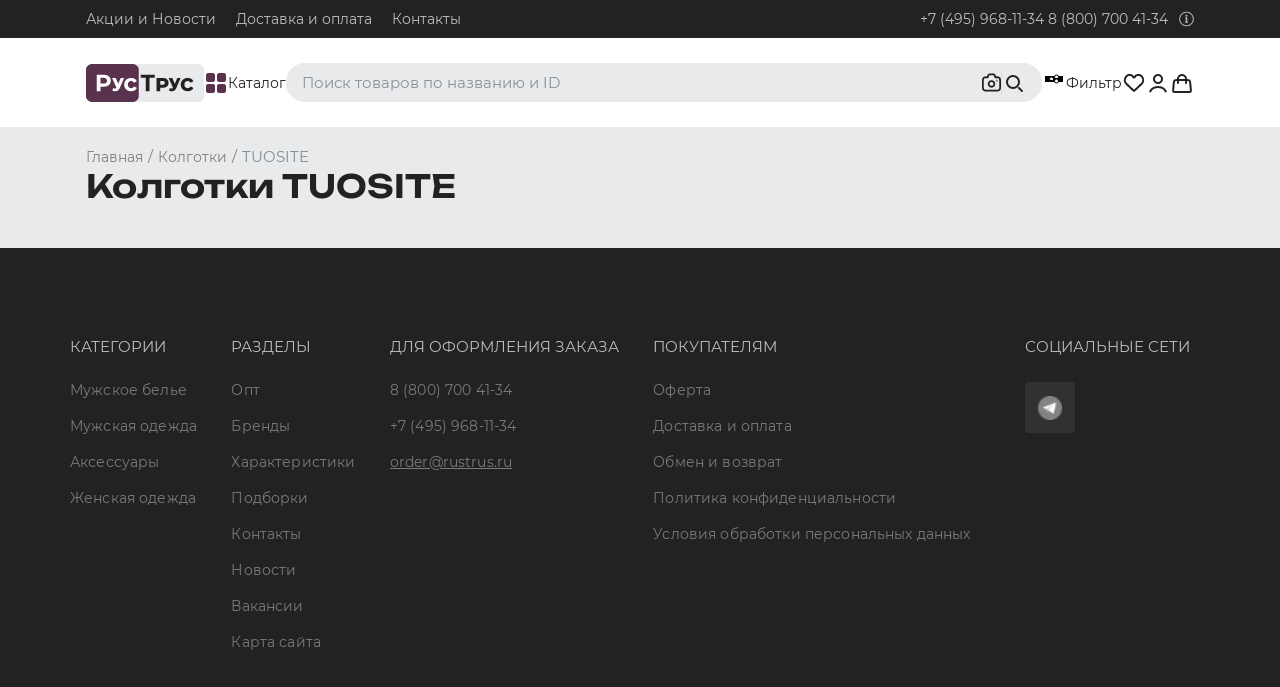

--- FILE ---
content_type: text/html; charset=utf-8
request_url: https://www.rustrus.ru/cb/108-267/kolgotki-tousite
body_size: 18028
content:
<!DOCTYPE html><html><head><!-- Google tag (gtag.js) -->
<script>
 window.dataLayer = window.dataLayer || [];
 function gtag(){dataLayer.push(arguments);}
 gtag('js', new Date());
 gtag('config', 'G-Z7ETBQ6H6V');
</script>
<meta charset="utf-8" /><meta content="a1dce8e059bd978b" name="mailru-verification" /><meta content="CarPSI5s2rb6qDHF" name="mailru-domain" /><meta content="9a1b3f228fb377d8" name="yandex-verification" /><meta content="67412756c0ccb9bb" name="yandex-verification" /><meta content="69fa0a1f6a9240ea" name="yandex-verification" /><meta content="Pn5-WYHaxDySWq1FGUQ6fEX6zyIoC_XmPYTtayUpQa4" name="google-site-verification" /><meta content="14f5cbd0001487bb46d92633db2149fd" name="wmail-verification" /><meta content="519390DD27399C5285688545BAB68877" name="msvalidate.01" /><meta content="63f96a922d335f774e3194020bb67fe2" name="cmsmagazine" /><meta content="width=device-width, initial-scale=1, user-scalable=no" name="viewport" /><meta content="ru" http-equiv="Content-Language" /><meta content="text/html; charset=utf-8" http-equiv="Content-type" /><meta content="Купить колготки TUOSITE с доставкой, цены от 0 рублей. Интернет-магазин нижнего белья РусТрус." property="og:title" /><meta content="РусТрус" property="og:site_name" /><meta content="https://www.rustrus.ru" property="og:url" /><meta content="Колготки TUOSITE,Вы можете заказать с доставкой по Москве и России от 2 дней ✔. Низкие цены ✔. Скидки и акции ☎ 8 (800) 700 41 34 в нашем интернет-магазине RusTrus. Большой выбор нижнего белья для мужчин и женщин." property="og:description" /><meta content="website" property="og:type" /><meta content="https://www.rustrus.ru/assets/logo_cyrilic.webp" property="og:image" /><meta name="csrf-param" content="authenticity_token" />
<meta name="csrf-token" content="W3YxsObQm7qiTIfXBQUzd7wPPKBSkTAt65NwQcwGvx_p2m82cPudn42Y6Y5-BBnfv_ivh1MFO7OGqRAlZBfPiA" /><link rel="icon" type="image/svg+xml" href="/rt/rustrus_favicon_cyrillic.svg" /><link rel="icon" type="image/png" href="/rt/favicon-96x96.png" /><link rel="shortcut icon" type="image/x-icon" href="/rt/favicon.ico" /><link rel="apple-touch-icon" type="image/x-icon" href="/rt/apple-touch-icon.png" sizes="180x180" /><meta content="RusTrus" name="apple-mobile-web-app-title" /><link href="/rt/site.webmanifest" rel="manifest" /><title>Купить колготки TUOSITE с доставкой, цены от 0 рублей. Интернет-магазин нижнего белья РусТрус.</title><link as="font" crossorigin="anonymous" href="/webpack/Montserrat-Bold.woff" rel="preload" type="font/woff" /><link as="font" crossorigin="anonymous" href="/webpack/Montserrat-ExtraBold.woff" rel="preload" type="font/woff" /><link as="font" crossorigin="anonymous" href="/webpack/Montserrat-Light.woff" rel="preload" type="font/woff" /><link as="font" crossorigin="anonymous" href="/webpack/Montserrat-Medium.woff" rel="preload" type="font/woff" /><link as="font" crossorigin="anonymous" href="/webpack/Montserrat-Regular.woff" rel="preload" type="font/woff" /><link as="font" crossorigin="anonymous" href="/webpack/Montserrat-SemiBold.woff" rel="preload" type="font/woff" /><link as="font" crossorigin="anonymous" href="/webpack/RobotoSlab-Bold.woff" rel="preload" type="font/woff" /><link as="font" crossorigin="anonymous" href="/webpack/RobotoSlab-Light.woff" rel="preload" type="font/woff" /><link as="font" crossorigin="anonymous" href="/webpack/RobotoSlab-Thin.woff" rel="preload" type="font/woff" /><link as="font" crossorigin="anonymous" href="/webpack/RobotoSlab-Regular.woff" rel="preload" type="font/woff" /><meta content="Колготки TUOSITE" name="keywords" /><meta content="Колготки TUOSITE,Вы можете заказать с доставкой по Москве и России от 2 дней ✔. Низкие цены ✔. Скидки и акции ☎ 8 (800) 700 41 34 в нашем интернет-магазине RusTrus. Большой выбор нижнего белья для мужчин и женщин." name="description" /><link rel="stylesheet" href="/webpack/rustrus.87f7f8b50a07aaec56ca.css" /><link href="https://www.rustrus.ru/cb/108-267/kolgotki-tousite" rel="canonical" /><script charset="utf-8" defer="" src="//yastatic.net/es5-shims/0.0.2/es5-shims.min.js" type="text/javascript"></script><script charset="utf-8" defer="" src="//yastatic.net/share2/share.js" type="text/javascript"></script><!-- Google Tag Manager -->
<script defer>
(function(w, d, s, l, i) {
    w[l] = w[l] || [];
    w[l].push({
        'gtm.start':
            new Date().getTime(),
        event: 'gtm.js'
    });

})(window, document, 'script', 'dataLayer', 'GTM-TR55W5W');
</script>
<!-- End Google Tag Manager -->
<!-- <script type="text/javascript"> --><!--[CDATA[
/* var google_conversion_id = 936494952;
/* var google_custom_params = window.google_tag_params;
/* var google_remarketing_only = true;
/* ]]--><!-- </script><script async defer type="text/javascript" src="//www.googleadservices.com/pagead/conversion.js"> --><!-- </script><noscript> --><!-- <div style="display:inline;"> --><!-- <img loading="lazy" height="1" width="1" style="border-style:none;" alt="" src="//googleads.g.doubleclick.net/pagead/viewthroughconversion/936494952/?value=0&amp;guid=ON&amp;script=0"/> --><!-- </div> --><!-- </noscript> -->
<script src="/webpack/rustrus-87f7f8b50a07aaec56ca.js" defer="defer"></script><script>window.signedIn = false;</script></head><body>
  <script defer type="text/javascript">(window.Image ? (new Image()) : document.createElement('img')).src = 'https://vk.com/rtrg?p=VK-RTRG-184922-fgfJq';</script>
  <script defer>
    window.vkAsyncInit = function() {
      VK.Retargeting.Init('VK-RTRG-184922-fgfJq');
      var price_list_id = 1133;
      console.log("view_other", {"products":[]})
      VK.Retargeting.ProductEvent(price_list_id, "view_other", {"products":[]})
    };
  </script>

  <div id="vk_api_transport"></div>
  <script defer>
    setTimeout(function() {
      var el = document.createElement("script");
      el.type = "text/javascript";
      el.src = "https://vk.com/js/api/openapi.js?150";
      el.async = true;
      document.getElementById("vk_api_transport").appendChild(el);
    }, 0);
  </script>
<!-- Google Tag Manager (noscript) -->
<noscript><iframe src="https://www.googletagmanager.com/ns.html?id=GTM-TR55W5W" height="0" width="0" style="display:none;visibility:hidden"></iframe></noscript>
<!-- End Google Tag Manager (noscript) -->
<div class="wrapper"><main class="content"><div class="content__header"><header class="header"><div class="header__wrap"><div class="container"><div class="header__container"><ul class="header__sections"><li><a href="/novosti">Акции и Новости</a></li><li><a target="_blank" href="https://infocentr.rustrus.ru/oplata-dostavka">Доставка и оплата</a></li><li><a href="/t/2/kontakti">Контакты</a></li></ul><div class="header__contact"><a href="tel:+74959681134">+7 (495) 968-11-34</a>&nbsp;<a href="tel:88007004134">8 (800) 700 41-34</a><svg xmlns="http://www.w3.org/2000/svg" viewBox="0 0 512 512" class="header__contact-icon"><path d="M256 40c118.621 0 216 96.075 216 216 0 119.291-96.61 216-216 216-119.244 0-216-96.562-216-216 0-119.203 96.602-216 216-216m0-32C119.043 8 8 119.083 8 256c0 136.997 111.043 248 248 248s248-111.003 248-248C504 119.083 392.957 8 256 8zm-36 344h12V232h-12c-6.627 0-12-5.373-12-12v-8c0-6.627 5.373-12 12-12h48c6.627 0 12 5.373 12 12v140h12c6.627 0 12 5.373 12 12v8c0 6.627-5.373 12-12 12h-72c-6.627 0-12-5.373-12-12v-8c0-6.627 5.373-12 12-12zm36-240c-17.673 0-32 14.327-32 32s14.327 32 32 32 32-14.327 32-32-14.327-32-32-32z"></path></svg><div class="header__contacts"><div class="contacts"><div class="contacts__item"><div class="contacts__title"><a href="tel:+74959681134">+7 (495) 968-11-34</a></div><div class="contacts__subtitle">Для абонентов из Москвы и Московской области.</div></div><div class="contacts__item"><div class="contacts__title"><a href="tel:88007004134">8 (800) 700 41-34</a></div><div class="contacts__subtitle">Для абонентов из РФ, кроме Москвы и Московской области.</div></div><div class="contacts__item"><div class="contacts__title"><a href="mailto:order@rustrus.ru">order@rustrus.ru</a></div><div class="contacts__subtitle">По любым интересующим вопросам</div></div></div></div></div></div></div></div></header><nav class="navigation"><div class="container"><div class="navigation__container"><a class="navigation__logo" href="/"><img src="/assets/logo_cyrillic-300bbe95b1fe18dcf3451eba9c41b4e633bdb6b09ee220d9b05bb1d12c73d99a.svg" /></a><div class="navigation__catalog" data-nav="catalog"><div class="navigation__catalog-icon"><span></span><span></span><span></span><span></span></div><span>Каталог</span></div><div class="navigation__wrap"><div class="navigation__search" data-categories="[{&quot;id&quot;:20,&quot;title&quot;:&quot;Плавки&quot;,&quot;text&quot;:&quot;Нижнее белье / Плавки&quot;,&quot;category_path&quot;:&quot;/c/20/plavki&quot;},{&quot;id&quot;:49,&quot;title&quot;:&quot;Топ-бра&quot;,&quot;text&quot;:&quot;Нижнее белье / Топ-бра&quot;,&quot;category_path&quot;:&quot;/c/49/top&quot;},{&quot;id&quot;:80,&quot;title&quot;:&quot;Боксеры и хипсы&quot;,&quot;text&quot;:&quot;Нижнее белье / Трусы / Боксеры и хипсы&quot;,&quot;category_path&quot;:&quot;/c/80/boksery-i-hipsy&quot;},{&quot;id&quot;:6,&quot;title&quot;:&quot;Джоки&quot;,&quot;text&quot;:&quot;Нижнее белье / Трусы / Джоки&quot;,&quot;category_path&quot;:&quot;/c/6/dzhoki&quot;},{&quot;id&quot;:8,&quot;title&quot;:&quot;Майки&quot;,&quot;text&quot;:&quot;Одежда / Майки&quot;,&quot;category_path&quot;:&quot;/c/8/mayki&quot;}]"><div id="search-desktop"></div></div><div class="navigation__filter navigation__catalog"><div class="navigation__filter-wrapper"><div class="navigation__filter-icon"><span></span><span></span><span></span></div><div class="navigation__filter-count"></div></div>Фильтр</div></div><div class="navigation__actions"><div class="navigation__user-states"><div class="navigation__user-favorite"><div class="js-favorite-counter"></div></div><div class="navigation__user-auth"><div class="signin-dropdown"><a class="signin-dropdown__button js-auth" data-auth="signin" href="/users/sign_in"><svg xmlns="http://www.w3.org/2000/svg" width="24" height="24" viewBox="0 0 24 24" fill="none">
<path d="M19.7274 20.4471C19.2716 19.1713 18.2672 18.0439 16.8701 17.2399C15.4729 16.4358 13.7611 16 12 16C10.2389 16 8.52706 16.4358 7.12991 17.2399C5.73276 18.0439 4.72839 19.1713 4.27259 20.4471" stroke="#222222" stroke-width="2" stroke-linecap="round"></path>
<circle cx="12" cy="8" r="4" stroke="#222222" stroke-width="2" stroke-linecap="round"></circle>
</svg></a><div class="signin-dropdown__content-holder"><div class="signin-dropdown__content"><div class="signin-dropdown__title">Войдите или зарегистрируйтесь, для полного доступа к сайту</div><div class="signin-dropdown__action"><div class="signin-dropdown__action-item"><a class="signin-dropdown__login button button--default button--arrow js-auth" data-auth="signin" href="/users/sign_in"><span>Войти</span></a></div><div class="signin-dropdown__action-item"><a class="signin-dropdown__register js-auth" data-auth="signup" href="/users/sign_up.user">Зарегистрироваться</a></div></div></div></div></div></div></div><div class="js-favorite-list"></div><div class="navigation__cart"><div id="cart"></div></div></div></div></div><div class="filters"><div class="container filters__container"><div class="catalog-filters"><form class="catalog-filters__form" action="/cb/108-267/kolgotki-tousite" accept-charset="UTF-8" method="get"><input type="hidden" name="q" id="q" autocomplete="off" /><input type="hidden" name="id" id="id" autocomplete="off" /><input type="hidden" name="gender" id="gender" autocomplete="off" /><input type="hidden" name="order" id="order" autocomplete="off" /><input type="hidden" name="sort" id="sort" autocomplete="off" /><div class="catalog-filter__wrapper"><div class="catalog-filter"><select name="sizes[]" placeholder="Размеры" class="catalog-filter--size" title="Размеры" data-placeholder="Размеры" multiple="multiple"><option value="" label=" "></option></select></div><div class="catalog-filter__options"></div></div><div class="catalog-filter__wrapper"><div class="catalog-filter"><select name="colors[]" placeholder="Цвета" class="catalog-filter--color" data-placeholder="Цвета" multiple="multiple"><option value="" label=" "></option></select></div><div class="catalog-filter__options"></div></div><div class="catalog-filter__wrapper"><div class="catalog-filter"><select name="product_parameters[]" placeholder="Дополнительно" class="catalog-filter--more" data-placeholder="Дополнительно" multiple="multiple"><option value="" label=" "></option></select></div><div class="catalog-filter__options"></div></div><div class="catalog-filter__wrapper-action"><div class="filters__actions"><button class="filters__submit" type="submit">Применить</button><a class="filters__reset" href="/cb/108-267/kolgotki-tousite">Cбросить все</a></div></div></form></div><div class="filters__wrap"><div class="filters__items"></div></div></div></div><div class="navigation__popup container"><div class="navigation__container"><ul class="navigation__menu js-main-menu"><li class="navigation__item"><a class="navigation__menu" href="/c/71/nizhnee-belie">Нижнее белье</a><div class="navigation__list"><div class="menu-list"><div class="menu-list__global-category"><ul class="menu-list__global-category-wrapper"><li class="menu-list__global-category-item is-active"><a href="#male-brands">Мужчинам</a></li><li class="menu-list__global-category-item"><a href="#female-brands">Женщинам</a></li><li class="menu-list__global-category-item"><a href="#all-brands">Все бренды</a></li></ul></div><div class="menu-list__content"><div class="menu-list__item-wrapper " id="female-brands"><div class="menu-list__item menu-list__item--grey"><div class="menu-list__item--scroll"><ul class="clothes-category"><li class="clothes-category__item-wrapper"><div class="clothes-category__item clothes-category__item--arrow"><a class="clothes-category__item-link" href="#70_women">Трусы</a></div></li><li class="clothes-category__item-wrapper"><a href="/c/20/plavki/women">Плавки</a></li><li class="clothes-category__item-wrapper"><a href="/c/49/top/women">Топ-бра</a></li><li class="clothes-category__item-wrapper"><a href="/c/31/byustgalter/women">Бюстгальтеры</a></li><li class="clothes-category__item-wrapper"><a href="/c/28/bodi/women">Боди</a></li><li class="clothes-category__item-wrapper"><div class="clothes-category__item clothes-category__item--arrow"><a class="clothes-category__item-link" href="#11_women">Термобелье</a></div></li><li class="clothes-category__item-wrapper"><a href="/c/34/korset/women">Корсеты</a></li><li class="clothes-category__item-wrapper"><div class="clothes-category__item clothes-category__item--arrow"><a class="clothes-category__item-link" href="#51_women">Утягивающее белье</a></div></li><li class="clothes-category__item-wrapper"><a href="/c/50/zhenskoe-belie-dlya-beremennyh/women">Белье для беременных</a></li><li class="clothes-category__item-wrapper"><a href="/c/32/komplekt/women">Комплекты белья</a></li></ul></div></div><div class="menu-list__item"><div class="menu-list__subcategory-wrapper" id="70_women"><ul class="clothes-subcategory"><li class="clothes-subcategory__item clothes-subcategory__item--link"><a href="/c/70/trusy/women">Все товары из этой категории</a></li><li class="clothes-subcategory__item"><a class="clothes-subcategory__link" href="/c/41/set-nabor-nignego-belya/women">Сеты и наборы трусов</a></li><li class="clothes-subcategory__item"><div class="clothes-subcategory__item-arrow"><a class="clothes-subcategory__link" href="#81_women">Брифы и слипы</a></div></li><li class="clothes-subcategory__item"><a class="clothes-subcategory__link" href="/c/97/kyuloty/women">Кюлоты</a></li><li class="clothes-subcategory__item"><a class="clothes-subcategory__link" href="/c/18/tanga/women">Танга</a></li><li class="clothes-subcategory__item"><div class="clothes-subcategory__item-arrow"><a class="clothes-subcategory__link" href="#80_women">Боксеры и хипсы</a></div></li><li class="clothes-subcategory__item"><a class="clothes-subcategory__link" href="/c/96/trusy-shorty/women">Трусы-шорты</a></li><li class="clothes-subcategory__item"><a class="clothes-subcategory__link" href="/c/99/braziliana/women">Бразилиана</a></li><li class="clothes-subcategory__item"><div class="clothes-subcategory__item-arrow"><a class="clothes-subcategory__link" href="#82_women">Стринги и тонги</a></div></li><li class="clothes-subcategory__item"><a class="clothes-subcategory__link" href="/c/6/dzhoki/women">Джоки</a></li></ul></div><div class="menu-list__subcategory-wrapper" id="11_women"><ul class="clothes-subcategory"><li class="clothes-subcategory__item clothes-subcategory__item--link"><a href="/c/11/termobelie/women">Все товары из этой категории</a></li><li class="clothes-subcategory__item"><a class="clothes-subcategory__link" href="/c/75/termobelie-verh/women">Термобелье верх</a></li><li class="clothes-subcategory__item"><a class="clothes-subcategory__link" href="/c/76/termobelie-niz/women">Термобелье низ</a></li></ul></div><div class="menu-list__subcategory-wrapper" id="51_women"><ul class="clothes-subcategory"><li class="clothes-subcategory__item clothes-subcategory__item--link"><a href="/c/51/utyagivayushchee-belie/women">Все товары из этой категории</a></li><li class="clothes-subcategory__item"><a class="clothes-subcategory__link" href="/c/89/utyagivayuschie-mayki/women">Утягивающие майки</a></li><li class="clothes-subcategory__item"><a class="clothes-subcategory__link" href="/c/90/utyagivayuschie-poyasa/women">Утягивающие пояса</a></li><li class="clothes-subcategory__item"><a class="clothes-subcategory__link" href="/c/91/utyagivayuschie-trusy/women">Утягивающие трусы</a></li></ul></div><div class="empty-subcategory"><div class="empty-subcategory__circle"><img src="/assets/category-icon-b84d0af4e4caff54e9ec554acee5a6cdac471a2d1221b4eaa88a709f1104a258.svg" /></div><h3 class="empty-subcategory__title">Здесь будет показан список подкатегорий</h3><p class="empty-subcategory__description">Нажмите на категорию слева, чтобы посмотреть список подкатегорий к ней</p></div></div><div class="menu-list__item"><div class="menu-list__item--border"><div class="menu-list__hits"></div><div class="menu-list__subcategory-wrapper" id="81_women"><ul class="clothes-subcategory"><li class="clothes-subcategory__item clothes-subcategory__item--link"><a href="/c/81/brify-i-slipy/women">Все товары из этой категории</a></li><li class="clothes-subcategory__item"><a class="clothes-subcategory__link" href="/c/22/brify/women">Брифы</a></li><li class="clothes-subcategory__item"><a class="clothes-subcategory__link" href="/c/4/slipy/women">Слипы</a></li></ul></div><div class="menu-list__subcategory-wrapper" id="80_women"><ul class="clothes-subcategory"><li class="clothes-subcategory__item clothes-subcategory__item--link"><a href="/c/80/boksery-i-hipsy/women">Все товары из этой категории</a></li><li class="clothes-subcategory__item"><a class="clothes-subcategory__link" href="/c/5/hipsy/women">Хипсы</a></li></ul></div><div class="menu-list__subcategory-wrapper" id="82_women"><ul class="clothes-subcategory"><li class="clothes-subcategory__item clothes-subcategory__item--link"><a href="/c/82/stringi-i-tongi/women">Все товары из этой категории</a></li><li class="clothes-subcategory__item"><a class="clothes-subcategory__link" href="/c/2/stringi/women">Стринги</a></li><li class="clothes-subcategory__item"><a class="clothes-subcategory__link" href="/c/3/tongi/women">Тонги</a></li></ul></div></div></div><div class="menu-list__item"><div class="menu-list__brands"><div class="menu-list__item--scroll"><div class="menu-list__title">Бренды</div><ul class="menu-list__subtitles"><li class="menu-list__brands-item"><a href="/cb/71-74/nizhnee-belie-calvin-klein-women/women">Calvin Klein WOMEN</a></li><li class="menu-list__brands-item"><a href="/cb/71-103/nizhnee-belie-doreanse/women">Doreanse</a></li><li class="menu-list__brands-item"><a href="/cb/71-83/nizhnee-belie-emporio-armani/women">Emporio Armani</a></li><li class="menu-list__brands-item"><a href="/cb/71-324/nizhnee-belie-lablinque/women">LaBlinque</a></li><li class="menu-list__brands-item"><a href="/cb/71-382/nizhnee-belie-luna-splendida/women">LUNA SPLENDIDA</a></li><li class="menu-list__brands-item"><a href="/cb/71-78/nizhnee-belie-multibrand/women">MULTIBRAND</a></li><li class="menu-list__brands-item"><a href="/cb/71-258/nizhnee-belie-opium/women">Opium</a></li><li class="menu-list__brands-item"><a href="/cb/71-372/nizhnee-belie-oroblu/women">OROBLU</a></li><li class="menu-list__brands-item"><a href="/cb/71-175/nizhnee-belie-romeo-rossi/women">Romeo Rossi</a></li><li class="menu-list__brands-item"><a href="/cb/71-309/nizhnee-belie-sergio-dallini/women">Sergio Dallini</a></li><li class="menu-list__brands-item"><a href="/cb/71-263/nizhnee-belie-tommy-hilfiger-women/women">Tommy Hilfiger WOMEN</a></li></ul><div class="mfp-hide mfp-list brands-list" id="nizhnee-belie-women"><svg xmlns="http://www.w3.org/2000/svg" xmlns:xlink="http://www.w3.org/1999/xlink" width="26" height="26" viewBox="0 0 26 26" class="brands-list__close"><defs><path id="ygsna" d="M1184.39 206.04l24.75-24.75.85.85-24.75 24.75z"></path><path id="ygsnb" d="M1209.14 206.89l-24.75-24.75.85-.85 24.75 24.75z"></path></defs><g><g transform="translate(-1184 -181)"><g><use xlink:href="#ygsna"></use></g><g><use xlink:href="#ygsnb"></use></g></g></g></svg><div class="brands-list__title">Все бренды</div><ul class="brands-list__list"><li><a href="/cb/71-74/nizhnee-belie-calvin-klein-women/women">Calvin Klein WOMEN</a></li><li><a href="/cb/71-103/nizhnee-belie-doreanse/women">Doreanse</a></li><li><a href="/cb/71-83/nizhnee-belie-emporio-armani/women">Emporio Armani</a></li><li><a href="/cb/71-324/nizhnee-belie-lablinque/women">LaBlinque</a></li><li><a href="/cb/71-382/nizhnee-belie-luna-splendida/women">LUNA SPLENDIDA</a></li><li><a href="/cb/71-78/nizhnee-belie-multibrand/women">MULTIBRAND</a></li><li><a href="/cb/71-258/nizhnee-belie-opium/women">Opium</a></li><li><a href="/cb/71-372/nizhnee-belie-oroblu/women">OROBLU</a></li><li><a href="/cb/71-175/nizhnee-belie-romeo-rossi/women">Romeo Rossi</a></li><li><a href="/cb/71-309/nizhnee-belie-sergio-dallini/women">Sergio Dallini</a></li><li><a href="/cb/71-263/nizhnee-belie-tommy-hilfiger-women/women">Tommy Hilfiger WOMEN</a></li></ul></div></div></div></div></div><div class="menu-list__item-wrapper is-show" id="male-brands"><div class="menu-list__item menu-list__item--grey"><div class="menu-list__item--scroll"><ul class="clothes-category"><li class="clothes-category__item-wrapper"><div class="clothes-category__item clothes-category__item--arrow"><a class="clothes-category__item-link" href="#70_men">Трусы</a></div></li><li class="clothes-category__item-wrapper"><a href="/c/20/plavki/men">Плавки</a></li><li class="clothes-category__item-wrapper"><a href="/c/28/bodi/men">Боди</a></li><li class="clothes-category__item-wrapper"><a href="/c/79/leotard/men">Леотарды</a></li><li class="clothes-category__item-wrapper"><a href="/c/78/triko/men">Трико</a></li><li class="clothes-category__item-wrapper"><a href="/c/12/kalsony/men">Кальсоны</a></li><li class="clothes-category__item-wrapper"><div class="clothes-category__item clothes-category__item--arrow"><a class="clothes-category__item-link" href="#11_men">Термобелье</a></div></li><li class="clothes-category__item-wrapper"><a href="/c/109/nabory-plavok/men">Наборы плавок</a></li><li class="clothes-category__item-wrapper"><div class="clothes-category__item clothes-category__item--arrow"><a class="clothes-category__item-link" href="#51_men">Утягивающее белье</a></div></li><li class="clothes-category__item-wrapper"><a href="/c/32/komplekt/men">Комплекты белья</a></li></ul></div></div><div class="menu-list__item"><div class="menu-list__subcategory-wrapper" id="70_men"><ul class="clothes-subcategory"><li class="clothes-subcategory__item clothes-subcategory__item--link"><a href="/c/70/trusy/men">Все товары из этой категории</a></li><li class="clothes-subcategory__item"><a class="clothes-subcategory__link" href="/c/41/set-nabor-nignego-belya/men">Сеты и наборы трусов</a></li><li class="clothes-subcategory__item"><div class="clothes-subcategory__item-arrow"><a class="clothes-subcategory__link" href="#81_men">Брифы и слипы</a></div></li><li class="clothes-subcategory__item"><a class="clothes-subcategory__link" href="/c/18/tanga/men">Танга</a></li><li class="clothes-subcategory__item"><div class="clothes-subcategory__item-arrow"><a class="clothes-subcategory__link" href="#80_men">Боксеры и хипсы</a></div></li><li class="clothes-subcategory__item"><a class="clothes-subcategory__link" href="/c/96/trusy-shorty/men">Трусы-шорты</a></li><li class="clothes-subcategory__item"><a class="clothes-subcategory__link" href="/c/99/braziliana/men">Бразилиана</a></li><li class="clothes-subcategory__item"><div class="clothes-subcategory__item-arrow"><a class="clothes-subcategory__link" href="#82_men">Стринги и тонги</a></div></li><li class="clothes-subcategory__item"><a class="clothes-subcategory__link" href="/c/6/dzhoki/men">Джоки</a></li><li class="clothes-subcategory__item"><a class="clothes-subcategory__link" href="/c/77/mankini/men">Манкини</a></li></ul></div><div class="menu-list__subcategory-wrapper" id="11_men"><ul class="clothes-subcategory"><li class="clothes-subcategory__item clothes-subcategory__item--link"><a href="/c/11/termobelie/men">Все товары из этой категории</a></li><li class="clothes-subcategory__item"><a class="clothes-subcategory__link" href="/c/57/detskoe-termobelie/men">Детское термобелье</a></li><li class="clothes-subcategory__item"><a class="clothes-subcategory__link" href="/c/74/komplekty-termobelya/men">Комплекты термобелья</a></li><li class="clothes-subcategory__item"><a class="clothes-subcategory__link" href="/c/75/termobelie-verh/men">Термобелье верх</a></li><li class="clothes-subcategory__item"><a class="clothes-subcategory__link" href="/c/76/termobelie-niz/men">Термобелье низ</a></li></ul></div><div class="menu-list__subcategory-wrapper" id="51_men"><ul class="clothes-subcategory"><li class="clothes-subcategory__item clothes-subcategory__item--link"><a href="/c/51/utyagivayushchee-belie/men">Все товары из этой категории</a></li><li class="clothes-subcategory__item"><a class="clothes-subcategory__link" href="/c/89/utyagivayuschie-mayki/men">Утягивающие майки</a></li><li class="clothes-subcategory__item"><a class="clothes-subcategory__link" href="/c/90/utyagivayuschie-poyasa/men">Утягивающие пояса</a></li></ul></div><div class="empty-subcategory"><div class="empty-subcategory__circle"><img src="/assets/category-icon-b84d0af4e4caff54e9ec554acee5a6cdac471a2d1221b4eaa88a709f1104a258.svg" /></div><h3 class="empty-subcategory__title">Здесь будет показан список подкатегорий</h3><p class="empty-subcategory__description">Нажмите на категорию слева, чтобы посмотреть список подкатегорий к ней</p></div></div><div class="menu-list__item"><div class="menu-list__item--border"><div class="menu-list__hits"></div><div class="menu-list__subcategory-wrapper" id="81_men"><ul class="clothes-subcategory"><li class="clothes-subcategory__item clothes-subcategory__item--link"><a href="/c/81/brify-i-slipy/men">Все товары из этой категории</a></li><li class="clothes-subcategory__item"><a class="clothes-subcategory__link" href="/c/22/brify/men">Брифы</a></li><li class="clothes-subcategory__item"><a class="clothes-subcategory__link" href="/c/4/slipy/men">Слипы</a></li></ul></div><div class="menu-list__subcategory-wrapper" id="80_men"><ul class="clothes-subcategory"><li class="clothes-subcategory__item clothes-subcategory__item--link"><a href="/c/80/boksery-i-hipsy/men">Все товары из этой категории</a></li><li class="clothes-subcategory__item"><a class="clothes-subcategory__link" href="/c/1/boksery/men">Боксеры</a></li><li class="clothes-subcategory__item"><a class="clothes-subcategory__link" href="/c/5/hipsy/men">Хипсы</a></li></ul></div><div class="menu-list__subcategory-wrapper" id="82_men"><ul class="clothes-subcategory"><li class="clothes-subcategory__item clothes-subcategory__item--link"><a href="/c/82/stringi-i-tongi/men">Все товары из этой категории</a></li><li class="clothes-subcategory__item"><a class="clothes-subcategory__link" href="/c/2/stringi/men">Стринги</a></li><li class="clothes-subcategory__item"><a class="clothes-subcategory__link" href="/c/3/tongi/men">Тонги</a></li></ul></div></div></div><div class="menu-list__item"><div class="menu-list__brands"><div class="menu-list__item--scroll"><div class="menu-list__title">Бренды</div><ul class="menu-list__subtitles"><li class="menu-list__brands-item"><a href="/cb/71-95/nizhnee-belie-2xist/men">2xist</a></li><li class="menu-list__brands-item"><a href="/cb/71-81/nizhnee-belie-4-piz-feat-nugood/men">4+PIZ feat. NUGOOD</a></li><li class="menu-list__brands-item"><a href="/cb/71-180/nizhnee-belie-abercrombie/men">Abercrombie&amp;Fitch</a></li><li class="menu-list__brands-item"><a href="/cb/71-244/nizhnee-belie-addicted/men">Addicted</a></li><li class="menu-list__brands-item"><a href="/cb/71-331/nizhnee-belie-adidas/men">Adidas</a></li><li class="menu-list__brands-item"><a href="/cb/71-374/nizhnee-belie-atlantic/men">ATLANTIC</a></li><li class="menu-list__brands-item"><a href="/cb/71-76/nizhnee-belie-andrew-christian/men">Andrew Christian</a></li><li class="menu-list__brands-item"><a href="/cb/71-122/nizhnee-belie-aqux/men">AQUX</a></li><li class="menu-list__brands-item"><a href="/cb/71-70/nizhnee-belie-asitoo/men">Asitoo</a></li><li class="menu-list__brands-item"><a href="/cb/71-69/nizhnee-belie-aussiebum/men">AussieBum</a></li><li class="menu-list__brands-item"><a href="/cb/71-327/nizhnee-belie-baldessarini/men">Baldessarini</a></li><li class="menu-list__brands-item"><a href="/cb/71-341/nizhnee-belie-balenciaga/men">BALENCIAGA</a></li><li class="menu-list__brands-item"><a href="/cb/71-89/nizhnee-belie-bikkembergs/men">Bikkembergs</a></li><li class="menu-list__brands-item"><a href="/cb/71-358/nizhnee-belie-boefje/men">Boefje</a></li><li class="menu-list__brands-item"><a href="/cb/71-152/nizhnee-belie-bottoms-out/men">Bottoms Out!</a></li><li class="menu-list__brands-item"><a href="/cb/71-377/nizhnee-belie-bs/men">BS</a></li><li class="menu-list__brands-item"><a href="/cb/71-328/nizhnee-belie-bugatti/men">Bugatti</a></li><li class="menu-list__brands-item"><a href="/cb/71-321/nizhnee-belie-burberry/men">Burberry</a></li><li class="menu-list__brands-item"><a href="/cb/71-71/nizhnee-belie-calvin-klein-men/men">Calvin Klein MEN</a></li><li class="menu-list__brands-item"><a href="/cb/71-65/nizhnee-belie-ci-n2/men">C-IN2</a></li><li class="menu-list__brands-item"><a href="/cb/71-117/nizhnee-belie-clever/men">Clever Moda</a></li><li class="menu-list__brands-item"><a href="/cb/71-107/nizhnee-belie-cockon/men">Cockcon</a></li><li class="menu-list__brands-item"><a href="/cb/71-273/nizhnee-belie-cosmos-colors/men">Cosmos Colors</a></li><li class="menu-list__brands-item"><a href="/cb/71-63/nizhnee-belie-croota/men">Croota</a></li><li class="menu-list__brands-item"><a href="/cb/71-90/nizhnee-belie-d-g/men">D&amp;G</a></li><li class="menu-list__brands-item"><a href="/cb/71-312/nizhnee-belie-darkzone/men">Darkzone</a></li><li class="menu-list__brands-item"><a href="/cb/71-62/nizhnee-belie-diesel/men">Diesel</a></li><li class="menu-list__brands-item"><a href="/cb/71-108/nizhnee-belie-dildex/men">Dildex</a></li><li class="menu-list__brands-item"><a href="/cb/71-348/nizhnee-belie-dondon/men">DonDon</a></li><li class="menu-list__brands-item"><a href="/cb/71-329/nizhnee-belie-don-moris/men">Don Moris</a></li><li class="menu-list__brands-item"><a href="/cb/71-96/nizhnee-belie-doop/men">DOOP</a></li><li class="menu-list__brands-item"><a href="/cb/71-103/nizhnee-belie-doreanse/men">Doreanse</a></li><li class="menu-list__brands-item"><a href="/cb/71-265/nizhnee-belie-E5/men">E5 Underwear</a></li><li class="menu-list__brands-item"><a href="/cb/71-83/nizhnee-belie-emporio-armani/men">Emporio Armani</a></li><li class="menu-list__brands-item"><a href="/cb/71-171/nizhnee-belie-es/men">ES</a></li><li class="menu-list__brands-item"><a href="/cb/71-369/nizhnee-belie-gauvine/men">GAUVINE</a></li><li class="menu-list__brands-item"><a href="/cb/71-381/nizhnee-belie-giacomo-casanova/men">Giacomo Casanova</a></li><li class="menu-list__brands-item"><a href="/cb/71-61/nizhnee-belie-gigo/men">GIGO</a></li><li class="menu-list__brands-item"><a href="/cb/71-100/nizhnee-belie-goldenbay/men">GoldenBay</a></li><li class="menu-list__brands-item"><a href="/cb/71-98/nizhnee-belie-good-men-wear-gmw-body/men">Good Men Wear (GMW Body)</a></li><li class="menu-list__brands-item"><a href="/cb/71-296/nizhnee-belie-grip/men">GRIP</a></li><li class="menu-list__brands-item"><a href="/cb/71-335/nizhnee-belie-gucci/men">Gucci</a></li><li class="menu-list__brands-item"><a href="/cb/71-91/nizhnee-belie-hom/men">HOM</a></li><li class="menu-list__brands-item"><a href="/cb/71-159/nizhnee-belie-hustler/men">HUSTLER</a></li><li class="menu-list__brands-item"><a href="/cb/71-67/nizhnee-belie-intymen/men">Intymen</a></li><li class="menu-list__brands-item"><a href="/cb/71-105/nizhnee-belie-jiku/men">JIKU</a></li><li class="menu-list__brands-item"><a href="/cb/71-123/nizhnee-belie-jjsox/men">JJSOX</a></li><li class="menu-list__brands-item"><a href="/cb/71-376/nizhnee-belie-jockmail/men">JOCKMAIL</a></li><li class="menu-list__brands-item"><a href="/cb/71-357/nizhnee-belie-jor/men">JOR</a></li><li class="menu-list__brands-item"><a href="/cb/71-324/nizhnee-belie-lablinque/men">LaBlinque</a></li><li class="menu-list__brands-item"><a href="/cb/71-164/nizhnee-belie-lacoste/men">Lacoste</a></li><li class="menu-list__brands-item"><a href="/cb/71-301/nizhnee-belie-lanvibum/men">Lanvibum</a></li><li class="menu-list__brands-item"><a href="/cb/71-88/nizhnee-belie-manstore/men">Manstore</a></li><li class="menu-list__brands-item"><a href="/cb/71-101/nizhnee-belie-marcobarrera/men">Marco Barrera</a></li><li class="menu-list__brands-item"><a href="/cb/71-64/nizhnee-belie-movere/men">Movere</a></li><li class="menu-list__brands-item"><a href="/cb/71-78/nizhnee-belie-multibrand/men">MULTIBRAND</a></li><li class="menu-list__brands-item"><a href="/cb/71-319/nizhnee-belie-n-2/men">N+2</a></li><li class="menu-list__brands-item"><a href="/cb/71-86/nizhnee-belie-n2n/men">N2N</a></li><li class="menu-list__brands-item"><a href="/cb/71-68/nizhnee-belie-olaf-benz/men">Olaf Benz</a></li><li class="menu-list__brands-item"><a href="/cb/71-258/nizhnee-belie-opium/men">Opium</a></li><li class="menu-list__brands-item"><a href="/cb/71-250/nizhnee-belie-papi/men">PAPI</a></li><li class="menu-list__brands-item"><a href="/cb/71-80/nizhnee-belie-paul-smith/men">Paul Smith</a></li><li class="menu-list__brands-item"><a href="/cb/71-184/nizhnee-belie-pelican/men">Pelican</a></li><li class="menu-list__brands-item"><a href="/cb/71-349/nizhnee-belie-pikante/men">Pikante</a></li><li class="menu-list__brands-item"><a href="/cb/71-242/nizhnee-belie-playboy/men">PLAYBOY</a></li><li class="menu-list__brands-item"><a href="/cb/71-373/nizhnee-belie-priority/men">PRIORITY</a></li><li class="menu-list__brands-item"><a href="/cb/71-75/nizhnee-belie-private-structure/men">Private Structure</a></li><li class="menu-list__brands-item"><a href="/cb/71-262/nizhnee-belie-pump/men">PUMP!</a></li><li class="menu-list__brands-item"><a href="/cb/71-102/nizhnee-belie-rebel/men">Rebel</a></li><li class="menu-list__brands-item"><a href="/cb/71-346/nizhnee-belie-rockhard/men">Rockhard</a></li><li class="menu-list__brands-item"><a href="/cb/71-175/nizhnee-belie-romeo-rossi/men">Romeo Rossi</a></li><li class="menu-list__brands-item"><a href="/cb/71-257/nizhnee-belie-salvador-dali/men">Salvador Dali</a></li><li class="menu-list__brands-item"><a href="/cb/71-174/nizhnee-belie-seeinner/men">Seeinner</a></li><li class="menu-list__brands-item"><a href="/cb/71-104/nizhnee-belie-seobean/men">Seobean</a></li><li class="menu-list__brands-item"><a href="/cb/71-347/nizhnee-belie-sesmik/men">Sesmik</a></li><li class="menu-list__brands-item"><a href="/cb/71-309/nizhnee-belie-sergio-dallini/men">Sergio Dallini</a></li><li class="menu-list__brands-item"><a href="/cb/71-111/nizhnee-belie-sexy/men">Sexy</a></li><li class="menu-list__brands-item"><a href="/cb/71-150/nizhnee-belie-shino/men">Shino</a></li><li class="menu-list__brands-item"><a href="/cb/71-345/nizhnee-belie-stels/men">Stels</a></li><li class="menu-list__brands-item"><a href="/cb/71-73/nizhnee-belie-superbody/men">Superbody</a></li><li class="menu-list__brands-item"><a href="/cb/71-339/nizhnee-belie-supreme/men">Supreme</a></li><li class="menu-list__brands-item"><a href="/cb/71-82/nizhnee-belie-timoteo/men">Timoteo</a></li><li class="menu-list__brands-item"><a href="/cb/71-106/nizhnee-belie-tm-collection/men">TM Collection</a></li><li class="menu-list__brands-item"><a href="/cb/71-343/nizhnee-belie-tommy-dooyao/men">TOMMY DOOYAO</a></li><li class="menu-list__brands-item"><a href="/cb/71-163/nizhnee-belie-tommy-hilfiger/men">Tommy Hilfiger</a></li><li class="menu-list__brands-item"><a href="/cb/71-314/nizhnee-belie-tom-tailor/men">Tom Tailor</a></li><li class="menu-list__brands-item"><a href="/cb/71-66/nizhnee-belie-toot/men">TOOT</a></li><li class="menu-list__brands-item"><a href="/cb/71-371/nizhnee-belie-tropicana/men">TROPICANA</a></li><li class="menu-list__brands-item"><a href="/cb/71-267/nizhnee-belie-tousite/men">TUOSITE</a></li><li class="menu-list__brands-item"><a href="/cb/71-306/nizhnee-belie-uxh/men">UXH</a></li><li class="menu-list__brands-item"><a href="/cb/71-275/nizhnee-belie-van-baam/men">VAN BAAM</a></li><li class="menu-list__brands-item"><a href="/cb/71-336/nizhnee-belie-versace/men">Versace</a></li><li class="menu-list__brands-item"><a href="/cb/71-247/nizhnee-belie-wangjiang/men">WangJiang</a></li><li class="menu-list__brands-item"><a href="/cb/71-113/nizhnee-belie-wildmilk/men">Wild Milk</a></li><li class="menu-list__brands-item"><a href="/cb/71-333/nizhnee-belie-wonderboom/men">Wonderboom</a></li><li class="menu-list__brands-item"><a href="/cb/71-172/nizhnee-belie-wowhomme/men">WowHomme</a></li><li class="menu-list__brands-item"><a href="/cb/71-318/nizhnee-belie-xuba/men">XUBA</a></li><li class="menu-list__brands-item"><a href="/cb/71-97/nizhnee-belie-zpoh/men">ZPOH</a></li><li class="menu-list__brands-item"><a href="/cb/71-378/nizhnee-belie-issimo/men">ISSIMO</a></li><li class="menu-list__brands-item"><a href="/cb/71-379/nizhnee-belie-adannu/men">ADANNU</a></li><li class="menu-list__brands-item"><a href="/cb/71-380/nizhnee-belie-orlvs/men">ORLVS</a></li><li class="menu-list__brands-item"><a href="/cb/71-384/nizhnee-belie-jessborn/men">JESSBORN</a></li></ul><div class="mfp-hide mfp-list brands-list" id="nizhnee-belie-men"><svg xmlns="http://www.w3.org/2000/svg" xmlns:xlink="http://www.w3.org/1999/xlink" width="26" height="26" viewBox="0 0 26 26" class="brands-list__close"><defs><path id="ygsna" d="M1184.39 206.04l24.75-24.75.85.85-24.75 24.75z"></path><path id="ygsnb" d="M1209.14 206.89l-24.75-24.75.85-.85 24.75 24.75z"></path></defs><g><g transform="translate(-1184 -181)"><g><use xlink:href="#ygsna"></use></g><g><use xlink:href="#ygsnb"></use></g></g></g></svg><div class="brands-list__title">Все бренды</div><ul class="brands-list__list"><li><a href="/cb/71-95/nizhnee-belie-2xist/men">2xist</a></li><li><a href="/cb/71-81/nizhnee-belie-4-piz-feat-nugood/men">4+PIZ feat. NUGOOD</a></li><li><a href="/cb/71-180/nizhnee-belie-abercrombie/men">Abercrombie&amp;Fitch</a></li><li><a href="/cb/71-244/nizhnee-belie-addicted/men">Addicted</a></li><li><a href="/cb/71-331/nizhnee-belie-adidas/men">Adidas</a></li><li><a href="/cb/71-374/nizhnee-belie-atlantic/men">ATLANTIC</a></li><li><a href="/cb/71-76/nizhnee-belie-andrew-christian/men">Andrew Christian</a></li><li><a href="/cb/71-122/nizhnee-belie-aqux/men">AQUX</a></li><li><a href="/cb/71-70/nizhnee-belie-asitoo/men">Asitoo</a></li><li><a href="/cb/71-69/nizhnee-belie-aussiebum/men">AussieBum</a></li><li><a href="/cb/71-327/nizhnee-belie-baldessarini/men">Baldessarini</a></li><li><a href="/cb/71-341/nizhnee-belie-balenciaga/men">BALENCIAGA</a></li><li><a href="/cb/71-89/nizhnee-belie-bikkembergs/men">Bikkembergs</a></li><li><a href="/cb/71-358/nizhnee-belie-boefje/men">Boefje</a></li><li><a href="/cb/71-152/nizhnee-belie-bottoms-out/men">Bottoms Out!</a></li><li><a href="/cb/71-377/nizhnee-belie-bs/men">BS</a></li><li><a href="/cb/71-328/nizhnee-belie-bugatti/men">Bugatti</a></li><li><a href="/cb/71-321/nizhnee-belie-burberry/men">Burberry</a></li><li><a href="/cb/71-71/nizhnee-belie-calvin-klein-men/men">Calvin Klein MEN</a></li><li><a href="/cb/71-65/nizhnee-belie-ci-n2/men">C-IN2</a></li><li><a href="/cb/71-117/nizhnee-belie-clever/men">Clever Moda</a></li><li><a href="/cb/71-107/nizhnee-belie-cockon/men">Cockcon</a></li><li><a href="/cb/71-273/nizhnee-belie-cosmos-colors/men">Cosmos Colors</a></li><li><a href="/cb/71-63/nizhnee-belie-croota/men">Croota</a></li><li><a href="/cb/71-90/nizhnee-belie-d-g/men">D&amp;G</a></li><li><a href="/cb/71-312/nizhnee-belie-darkzone/men">Darkzone</a></li><li><a href="/cb/71-62/nizhnee-belie-diesel/men">Diesel</a></li><li><a href="/cb/71-108/nizhnee-belie-dildex/men">Dildex</a></li><li><a href="/cb/71-348/nizhnee-belie-dondon/men">DonDon</a></li><li><a href="/cb/71-329/nizhnee-belie-don-moris/men">Don Moris</a></li><li><a href="/cb/71-96/nizhnee-belie-doop/men">DOOP</a></li><li><a href="/cb/71-103/nizhnee-belie-doreanse/men">Doreanse</a></li><li><a href="/cb/71-265/nizhnee-belie-E5/men">E5 Underwear</a></li><li><a href="/cb/71-83/nizhnee-belie-emporio-armani/men">Emporio Armani</a></li><li><a href="/cb/71-171/nizhnee-belie-es/men">ES</a></li><li><a href="/cb/71-369/nizhnee-belie-gauvine/men">GAUVINE</a></li><li><a href="/cb/71-381/nizhnee-belie-giacomo-casanova/men">Giacomo Casanova</a></li><li><a href="/cb/71-61/nizhnee-belie-gigo/men">GIGO</a></li><li><a href="/cb/71-100/nizhnee-belie-goldenbay/men">GoldenBay</a></li><li><a href="/cb/71-98/nizhnee-belie-good-men-wear-gmw-body/men">Good Men Wear (GMW Body)</a></li><li><a href="/cb/71-296/nizhnee-belie-grip/men">GRIP</a></li><li><a href="/cb/71-335/nizhnee-belie-gucci/men">Gucci</a></li><li><a href="/cb/71-91/nizhnee-belie-hom/men">HOM</a></li><li><a href="/cb/71-159/nizhnee-belie-hustler/men">HUSTLER</a></li><li><a href="/cb/71-67/nizhnee-belie-intymen/men">Intymen</a></li><li><a href="/cb/71-105/nizhnee-belie-jiku/men">JIKU</a></li><li><a href="/cb/71-123/nizhnee-belie-jjsox/men">JJSOX</a></li><li><a href="/cb/71-376/nizhnee-belie-jockmail/men">JOCKMAIL</a></li><li><a href="/cb/71-357/nizhnee-belie-jor/men">JOR</a></li><li><a href="/cb/71-324/nizhnee-belie-lablinque/men">LaBlinque</a></li><li><a href="/cb/71-164/nizhnee-belie-lacoste/men">Lacoste</a></li><li><a href="/cb/71-301/nizhnee-belie-lanvibum/men">Lanvibum</a></li><li><a href="/cb/71-88/nizhnee-belie-manstore/men">Manstore</a></li><li><a href="/cb/71-101/nizhnee-belie-marcobarrera/men">Marco Barrera</a></li><li><a href="/cb/71-64/nizhnee-belie-movere/men">Movere</a></li><li><a href="/cb/71-78/nizhnee-belie-multibrand/men">MULTIBRAND</a></li><li><a href="/cb/71-319/nizhnee-belie-n-2/men">N+2</a></li><li><a href="/cb/71-86/nizhnee-belie-n2n/men">N2N</a></li><li><a href="/cb/71-68/nizhnee-belie-olaf-benz/men">Olaf Benz</a></li><li><a href="/cb/71-258/nizhnee-belie-opium/men">Opium</a></li><li><a href="/cb/71-250/nizhnee-belie-papi/men">PAPI</a></li><li><a href="/cb/71-80/nizhnee-belie-paul-smith/men">Paul Smith</a></li><li><a href="/cb/71-184/nizhnee-belie-pelican/men">Pelican</a></li><li><a href="/cb/71-349/nizhnee-belie-pikante/men">Pikante</a></li><li><a href="/cb/71-242/nizhnee-belie-playboy/men">PLAYBOY</a></li><li><a href="/cb/71-373/nizhnee-belie-priority/men">PRIORITY</a></li><li><a href="/cb/71-75/nizhnee-belie-private-structure/men">Private Structure</a></li><li><a href="/cb/71-262/nizhnee-belie-pump/men">PUMP!</a></li><li><a href="/cb/71-102/nizhnee-belie-rebel/men">Rebel</a></li><li><a href="/cb/71-346/nizhnee-belie-rockhard/men">Rockhard</a></li><li><a href="/cb/71-175/nizhnee-belie-romeo-rossi/men">Romeo Rossi</a></li><li><a href="/cb/71-257/nizhnee-belie-salvador-dali/men">Salvador Dali</a></li><li><a href="/cb/71-174/nizhnee-belie-seeinner/men">Seeinner</a></li><li><a href="/cb/71-104/nizhnee-belie-seobean/men">Seobean</a></li><li><a href="/cb/71-347/nizhnee-belie-sesmik/men">Sesmik</a></li><li><a href="/cb/71-309/nizhnee-belie-sergio-dallini/men">Sergio Dallini</a></li><li><a href="/cb/71-111/nizhnee-belie-sexy/men">Sexy</a></li><li><a href="/cb/71-150/nizhnee-belie-shino/men">Shino</a></li><li><a href="/cb/71-345/nizhnee-belie-stels/men">Stels</a></li><li><a href="/cb/71-73/nizhnee-belie-superbody/men">Superbody</a></li><li><a href="/cb/71-339/nizhnee-belie-supreme/men">Supreme</a></li><li><a href="/cb/71-82/nizhnee-belie-timoteo/men">Timoteo</a></li><li><a href="/cb/71-106/nizhnee-belie-tm-collection/men">TM Collection</a></li><li><a href="/cb/71-343/nizhnee-belie-tommy-dooyao/men">TOMMY DOOYAO</a></li><li><a href="/cb/71-163/nizhnee-belie-tommy-hilfiger/men">Tommy Hilfiger</a></li><li><a href="/cb/71-314/nizhnee-belie-tom-tailor/men">Tom Tailor</a></li><li><a href="/cb/71-66/nizhnee-belie-toot/men">TOOT</a></li><li><a href="/cb/71-371/nizhnee-belie-tropicana/men">TROPICANA</a></li><li><a href="/cb/71-267/nizhnee-belie-tousite/men">TUOSITE</a></li><li><a href="/cb/71-306/nizhnee-belie-uxh/men">UXH</a></li><li><a href="/cb/71-275/nizhnee-belie-van-baam/men">VAN BAAM</a></li><li><a href="/cb/71-336/nizhnee-belie-versace/men">Versace</a></li><li><a href="/cb/71-247/nizhnee-belie-wangjiang/men">WangJiang</a></li><li><a href="/cb/71-113/nizhnee-belie-wildmilk/men">Wild Milk</a></li><li><a href="/cb/71-333/nizhnee-belie-wonderboom/men">Wonderboom</a></li><li><a href="/cb/71-172/nizhnee-belie-wowhomme/men">WowHomme</a></li><li><a href="/cb/71-318/nizhnee-belie-xuba/men">XUBA</a></li><li><a href="/cb/71-97/nizhnee-belie-zpoh/men">ZPOH</a></li><li><a href="/cb/71-378/nizhnee-belie-issimo/men">ISSIMO</a></li><li><a href="/cb/71-379/nizhnee-belie-adannu/men">ADANNU</a></li><li><a href="/cb/71-380/nizhnee-belie-orlvs/men">ORLVS</a></li><li><a href="/cb/71-384/nizhnee-belie-jessborn/men">JESSBORN</a></li></ul></div></div></div></div></div><div class="menu-list__item-wrapper" id="all-brands"><div class="menu-list__all-brands"><div class="menu-list__item--scroll"><ul class="menu-list__subtitles menu-list__subtitles--brands"><li class="menu-list__brands-item menu-list__brands-item--all-brands"><a href="/cb/71-95/nizhnee-belie-2xist">2xist</a></li><li class="menu-list__brands-item menu-list__brands-item--all-brands"><a href="/cb/71-81/nizhnee-belie-4-piz-feat-nugood">4+PIZ feat. NUGOOD</a></li><li class="menu-list__brands-item menu-list__brands-item--all-brands"><a href="/cb/71-180/nizhnee-belie-abercrombie">Abercrombie&amp;Fitch</a></li><li class="menu-list__brands-item menu-list__brands-item--all-brands"><a href="/cb/71-244/nizhnee-belie-addicted">Addicted</a></li><li class="menu-list__brands-item menu-list__brands-item--all-brands"><a href="/cb/71-331/nizhnee-belie-adidas">Adidas</a></li><li class="menu-list__brands-item menu-list__brands-item--all-brands"><a href="/cb/71-374/nizhnee-belie-atlantic">ATLANTIC</a></li><li class="menu-list__brands-item menu-list__brands-item--all-brands"><a href="/cb/71-76/nizhnee-belie-andrew-christian">Andrew Christian</a></li><li class="menu-list__brands-item menu-list__brands-item--all-brands"><a href="/cb/71-122/nizhnee-belie-aqux">AQUX</a></li><li class="menu-list__brands-item menu-list__brands-item--all-brands"><a href="/cb/71-70/nizhnee-belie-asitoo">Asitoo</a></li><li class="menu-list__brands-item menu-list__brands-item--all-brands"><a href="/cb/71-69/nizhnee-belie-aussiebum">AussieBum</a></li><li class="menu-list__brands-item menu-list__brands-item--all-brands"><a href="/cb/71-327/nizhnee-belie-baldessarini">Baldessarini</a></li><li class="menu-list__brands-item menu-list__brands-item--all-brands"><a href="/cb/71-341/nizhnee-belie-balenciaga">BALENCIAGA</a></li><li class="menu-list__brands-item menu-list__brands-item--all-brands"><a href="/cb/71-89/nizhnee-belie-bikkembergs">Bikkembergs</a></li><li class="menu-list__brands-item menu-list__brands-item--all-brands"><a href="/cb/71-358/nizhnee-belie-boefje">Boefje</a></li><li class="menu-list__brands-item menu-list__brands-item--all-brands"><a href="/cb/71-152/nizhnee-belie-bottoms-out">Bottoms Out!</a></li><li class="menu-list__brands-item menu-list__brands-item--all-brands"><a href="/cb/71-377/nizhnee-belie-bs">BS</a></li><li class="menu-list__brands-item menu-list__brands-item--all-brands"><a href="/cb/71-328/nizhnee-belie-bugatti">Bugatti</a></li><li class="menu-list__brands-item menu-list__brands-item--all-brands"><a href="/cb/71-321/nizhnee-belie-burberry">Burberry</a></li><li class="menu-list__brands-item menu-list__brands-item--all-brands"><a href="/cb/71-71/nizhnee-belie-calvin-klein-men">Calvin Klein MEN</a></li><li class="menu-list__brands-item menu-list__brands-item--all-brands"><a href="/cb/71-74/nizhnee-belie-calvin-klein-women">Calvin Klein WOMEN</a></li><li class="menu-list__brands-item menu-list__brands-item--all-brands"><a href="/cb/71-65/nizhnee-belie-ci-n2">C-IN2</a></li><li class="menu-list__brands-item menu-list__brands-item--all-brands"><a href="/cb/71-117/nizhnee-belie-clever">Clever Moda</a></li><li class="menu-list__brands-item menu-list__brands-item--all-brands"><a href="/cb/71-107/nizhnee-belie-cockon">Cockcon</a></li><li class="menu-list__brands-item menu-list__brands-item--all-brands"><a href="/cb/71-273/nizhnee-belie-cosmos-colors">Cosmos Colors</a></li><li class="menu-list__brands-item menu-list__brands-item--all-brands"><a href="/cb/71-63/nizhnee-belie-croota">Croota</a></li><li class="menu-list__brands-item menu-list__brands-item--all-brands"><a href="/cb/71-90/nizhnee-belie-d-g">D&amp;G</a></li><li class="menu-list__brands-item menu-list__brands-item--all-brands"><a href="/cb/71-312/nizhnee-belie-darkzone">Darkzone</a></li><li class="menu-list__brands-item menu-list__brands-item--all-brands"><a href="/cb/71-62/nizhnee-belie-diesel">Diesel</a></li><li class="menu-list__brands-item menu-list__brands-item--all-brands"><a href="/cb/71-108/nizhnee-belie-dildex">Dildex</a></li><li class="menu-list__brands-item menu-list__brands-item--all-brands"><a href="/cb/71-348/nizhnee-belie-dondon">DonDon</a></li><li class="menu-list__brands-item menu-list__brands-item--all-brands"><a href="/cb/71-329/nizhnee-belie-don-moris">Don Moris</a></li><li class="menu-list__brands-item menu-list__brands-item--all-brands"><a href="/cb/71-96/nizhnee-belie-doop">DOOP</a></li><li class="menu-list__brands-item menu-list__brands-item--all-brands"><a href="/cb/71-103/nizhnee-belie-doreanse">Doreanse</a></li><li class="menu-list__brands-item menu-list__brands-item--all-brands"><a href="/cb/71-265/nizhnee-belie-E5">E5 Underwear</a></li><li class="menu-list__brands-item menu-list__brands-item--all-brands"><a href="/cb/71-83/nizhnee-belie-emporio-armani">Emporio Armani</a></li><li class="menu-list__brands-item menu-list__brands-item--all-brands"><a href="/cb/71-171/nizhnee-belie-es">ES</a></li><li class="menu-list__brands-item menu-list__brands-item--all-brands"><a href="/cb/71-369/nizhnee-belie-gauvine">GAUVINE</a></li><li class="menu-list__brands-item menu-list__brands-item--all-brands"><a href="/cb/71-381/nizhnee-belie-giacomo-casanova">Giacomo Casanova</a></li><li class="menu-list__brands-item menu-list__brands-item--all-brands"><a href="/cb/71-61/nizhnee-belie-gigo">GIGO</a></li><li class="menu-list__brands-item menu-list__brands-item--all-brands"><a href="/cb/71-100/nizhnee-belie-goldenbay">GoldenBay</a></li><li class="menu-list__brands-item menu-list__brands-item--all-brands"><a href="/cb/71-98/nizhnee-belie-good-men-wear-gmw-body">Good Men Wear (GMW Body)</a></li><li class="menu-list__brands-item menu-list__brands-item--all-brands"><a href="/cb/71-296/nizhnee-belie-grip">GRIP</a></li><li class="menu-list__brands-item menu-list__brands-item--all-brands"><a href="/cb/71-335/nizhnee-belie-gucci">Gucci</a></li><li class="menu-list__brands-item menu-list__brands-item--all-brands"><a href="/cb/71-91/nizhnee-belie-hom">HOM</a></li><li class="menu-list__brands-item menu-list__brands-item--all-brands"><a href="/cb/71-159/nizhnee-belie-hustler">HUSTLER</a></li><li class="menu-list__brands-item menu-list__brands-item--all-brands"><a href="/cb/71-67/nizhnee-belie-intymen">Intymen</a></li><li class="menu-list__brands-item menu-list__brands-item--all-brands"><a href="/cb/71-105/nizhnee-belie-jiku">JIKU</a></li><li class="menu-list__brands-item menu-list__brands-item--all-brands"><a href="/cb/71-123/nizhnee-belie-jjsox">JJSOX</a></li><li class="menu-list__brands-item menu-list__brands-item--all-brands"><a href="/cb/71-376/nizhnee-belie-jockmail">JOCKMAIL</a></li><li class="menu-list__brands-item menu-list__brands-item--all-brands"><a href="/cb/71-357/nizhnee-belie-jor">JOR</a></li><li class="menu-list__brands-item menu-list__brands-item--all-brands"><a href="/cb/71-324/nizhnee-belie-lablinque">LaBlinque</a></li><li class="menu-list__brands-item menu-list__brands-item--all-brands"><a href="/cb/71-164/nizhnee-belie-lacoste">Lacoste</a></li><li class="menu-list__brands-item menu-list__brands-item--all-brands"><a href="/cb/71-301/nizhnee-belie-lanvibum">Lanvibum</a></li><li class="menu-list__brands-item menu-list__brands-item--all-brands"><a href="/cb/71-382/nizhnee-belie-luna-splendida">LUNA SPLENDIDA</a></li><li class="menu-list__brands-item menu-list__brands-item--all-brands"><a href="/cb/71-88/nizhnee-belie-manstore">Manstore</a></li><li class="menu-list__brands-item menu-list__brands-item--all-brands"><a href="/cb/71-101/nizhnee-belie-marcobarrera">Marco Barrera</a></li><li class="menu-list__brands-item menu-list__brands-item--all-brands"><a href="/cb/71-64/nizhnee-belie-movere">Movere</a></li><li class="menu-list__brands-item menu-list__brands-item--all-brands"><a href="/cb/71-78/nizhnee-belie-multibrand">MULTIBRAND</a></li><li class="menu-list__brands-item menu-list__brands-item--all-brands"><a href="/cb/71-319/nizhnee-belie-n-2">N+2</a></li><li class="menu-list__brands-item menu-list__brands-item--all-brands"><a href="/cb/71-86/nizhnee-belie-n2n">N2N</a></li><li class="menu-list__brands-item menu-list__brands-item--all-brands"><a href="/cb/71-68/nizhnee-belie-olaf-benz">Olaf Benz</a></li><li class="menu-list__brands-item menu-list__brands-item--all-brands"><a href="/cb/71-258/nizhnee-belie-opium">Opium</a></li><li class="menu-list__brands-item menu-list__brands-item--all-brands"><a href="/cb/71-372/nizhnee-belie-oroblu">OROBLU</a></li><li class="menu-list__brands-item menu-list__brands-item--all-brands"><a href="/cb/71-250/nizhnee-belie-papi">PAPI</a></li><li class="menu-list__brands-item menu-list__brands-item--all-brands"><a href="/cb/71-80/nizhnee-belie-paul-smith">Paul Smith</a></li><li class="menu-list__brands-item menu-list__brands-item--all-brands"><a href="/cb/71-184/nizhnee-belie-pelican">Pelican</a></li><li class="menu-list__brands-item menu-list__brands-item--all-brands"><a href="/cb/71-349/nizhnee-belie-pikante">Pikante</a></li><li class="menu-list__brands-item menu-list__brands-item--all-brands"><a href="/cb/71-242/nizhnee-belie-playboy">PLAYBOY</a></li><li class="menu-list__brands-item menu-list__brands-item--all-brands"><a href="/cb/71-373/nizhnee-belie-priority">PRIORITY</a></li><li class="menu-list__brands-item menu-list__brands-item--all-brands"><a href="/cb/71-75/nizhnee-belie-private-structure">Private Structure</a></li><li class="menu-list__brands-item menu-list__brands-item--all-brands"><a href="/cb/71-262/nizhnee-belie-pump">PUMP!</a></li><li class="menu-list__brands-item menu-list__brands-item--all-brands"><a href="/cb/71-102/nizhnee-belie-rebel">Rebel</a></li><li class="menu-list__brands-item menu-list__brands-item--all-brands"><a href="/cb/71-346/nizhnee-belie-rockhard">Rockhard</a></li><li class="menu-list__brands-item menu-list__brands-item--all-brands"><a href="/cb/71-175/nizhnee-belie-romeo-rossi">Romeo Rossi</a></li><li class="menu-list__brands-item menu-list__brands-item--all-brands"><a href="/cb/71-257/nizhnee-belie-salvador-dali">Salvador Dali</a></li><li class="menu-list__brands-item menu-list__brands-item--all-brands"><a href="/cb/71-174/nizhnee-belie-seeinner">Seeinner</a></li><li class="menu-list__brands-item menu-list__brands-item--all-brands"><a href="/cb/71-104/nizhnee-belie-seobean">Seobean</a></li><li class="menu-list__brands-item menu-list__brands-item--all-brands"><a href="/cb/71-347/nizhnee-belie-sesmik">Sesmik</a></li><li class="menu-list__brands-item menu-list__brands-item--all-brands"><a href="/cb/71-309/nizhnee-belie-sergio-dallini">Sergio Dallini</a></li><li class="menu-list__brands-item menu-list__brands-item--all-brands"><a href="/cb/71-111/nizhnee-belie-sexy">Sexy</a></li><li class="menu-list__brands-item menu-list__brands-item--all-brands"><a href="/cb/71-150/nizhnee-belie-shino">Shino</a></li><li class="menu-list__brands-item menu-list__brands-item--all-brands"><a href="/cb/71-345/nizhnee-belie-stels">Stels</a></li><li class="menu-list__brands-item menu-list__brands-item--all-brands"><a href="/cb/71-73/nizhnee-belie-superbody">Superbody</a></li><li class="menu-list__brands-item menu-list__brands-item--all-brands"><a href="/cb/71-339/nizhnee-belie-supreme">Supreme</a></li><li class="menu-list__brands-item menu-list__brands-item--all-brands"><a href="/cb/71-82/nizhnee-belie-timoteo">Timoteo</a></li><li class="menu-list__brands-item menu-list__brands-item--all-brands"><a href="/cb/71-106/nizhnee-belie-tm-collection">TM Collection</a></li><li class="menu-list__brands-item menu-list__brands-item--all-brands"><a href="/cb/71-343/nizhnee-belie-tommy-dooyao">TOMMY DOOYAO</a></li><li class="menu-list__brands-item menu-list__brands-item--all-brands"><a href="/cb/71-163/nizhnee-belie-tommy-hilfiger">Tommy Hilfiger</a></li><li class="menu-list__brands-item menu-list__brands-item--all-brands"><a href="/cb/71-263/nizhnee-belie-tommy-hilfiger-women">Tommy Hilfiger WOMEN</a></li><li class="menu-list__brands-item menu-list__brands-item--all-brands"><a href="/cb/71-314/nizhnee-belie-tom-tailor">Tom Tailor</a></li><li class="menu-list__brands-item menu-list__brands-item--all-brands"><a href="/cb/71-66/nizhnee-belie-toot">TOOT</a></li><li class="menu-list__brands-item menu-list__brands-item--all-brands"><a href="/cb/71-371/nizhnee-belie-tropicana">TROPICANA</a></li><li class="menu-list__brands-item menu-list__brands-item--all-brands"><a href="/cb/71-267/nizhnee-belie-tousite">TUOSITE</a></li><li class="menu-list__brands-item menu-list__brands-item--all-brands"><a href="/cb/71-306/nizhnee-belie-uxh">UXH</a></li><li class="menu-list__brands-item menu-list__brands-item--all-brands"><a href="/cb/71-275/nizhnee-belie-van-baam">VAN BAAM</a></li><li class="menu-list__brands-item menu-list__brands-item--all-brands"><a href="/cb/71-336/nizhnee-belie-versace">Versace</a></li><li class="menu-list__brands-item menu-list__brands-item--all-brands"><a href="/cb/71-247/nizhnee-belie-wangjiang">WangJiang</a></li><li class="menu-list__brands-item menu-list__brands-item--all-brands"><a href="/cb/71-113/nizhnee-belie-wildmilk">Wild Milk</a></li><li class="menu-list__brands-item menu-list__brands-item--all-brands"><a href="/cb/71-333/nizhnee-belie-wonderboom">Wonderboom</a></li><li class="menu-list__brands-item menu-list__brands-item--all-brands"><a href="/cb/71-172/nizhnee-belie-wowhomme">WowHomme</a></li><li class="menu-list__brands-item menu-list__brands-item--all-brands"><a href="/cb/71-318/nizhnee-belie-xuba">XUBA</a></li><li class="menu-list__brands-item menu-list__brands-item--all-brands"><a href="/cb/71-97/nizhnee-belie-zpoh">ZPOH</a></li><li class="menu-list__brands-item menu-list__brands-item--all-brands"><a href="/cb/71-313/nizhnee-belie-podarochnye-sertifkaty">РусТрус</a></li><li class="menu-list__brands-item menu-list__brands-item--all-brands"><a href="/cb/71-378/nizhnee-belie-issimo">ISSIMO</a></li><li class="menu-list__brands-item menu-list__brands-item--all-brands"><a href="/cb/71-379/nizhnee-belie-adannu">ADANNU</a></li><li class="menu-list__brands-item menu-list__brands-item--all-brands"><a href="/cb/71-380/nizhnee-belie-orlvs">ORLVS</a></li><li class="menu-list__brands-item menu-list__brands-item--all-brands"><a href="/cb/71-384/nizhnee-belie-jessborn">JESSBORN</a></li></ul></div></div></div></div></div></div></li><li class="navigation__item"><a class="navigation__menu" href="/c/72/odezhda">Одежда</a><div class="navigation__list"><div class="menu-list"><div class="menu-list__global-category"><ul class="menu-list__global-category-wrapper"><li class="menu-list__global-category-item is-active"><a href="#male-brands">Мужчинам</a></li><li class="menu-list__global-category-item"><a href="#female-brands">Женщинам</a></li><li class="menu-list__global-category-item"><a href="#all-brands">Все бренды</a></li></ul></div><div class="menu-list__content"><div class="menu-list__item-wrapper " id="female-brands"><div class="menu-list__item menu-list__item--grey"><div class="menu-list__item--scroll"><ul class="clothes-category"><li class="clothes-category__item-wrapper"><a href="/c/8/mayki/women">Майки</a></li><li class="clothes-category__item-wrapper"><a href="/c/9/futbolki/women">Футболки</a></li><li class="clothes-category__item-wrapper"><a href="/c/10/shtany/women">Штаны</a></li><li class="clothes-category__item-wrapper"><a href="/c/17/bridzhi/women">Бриджи</a></li><li class="clothes-category__item-wrapper"><a href="/c/26/legginsy/women">Легинсы</a></li><li class="clothes-category__item-wrapper"><a href="/c/29/tolstovka/women">Толстовки</a></li><li class="clothes-category__item-wrapper"><div class="clothes-category__item clothes-category__item--arrow"><a class="clothes-category__item-link" href="#30_women">Домашняя одежда</a></div></li><li class="clothes-category__item-wrapper"><a href="/c/54/velosipedki/women">Велосипедки</a></li><li class="clothes-category__item-wrapper"><a href="/c/69/longslivy/women">Лонгсливы</a></li><li class="clothes-category__item-wrapper"><a href="/c/101/%D1%81atsuits/women">Кэтсьюты</a></li></ul></div></div><div class="menu-list__item"><div class="menu-list__subcategory-wrapper" id="30_women"><ul class="clothes-subcategory"><li class="clothes-subcategory__item clothes-subcategory__item--link"><a href="/c/30/domashnee/women">Все товары из этой категории</a></li><li class="clothes-subcategory__item"><a class="clothes-subcategory__link" href="/c/44/pizhamy-sorochki/women">Пижамы</a></li><li class="clothes-subcategory__item"><a class="clothes-subcategory__link" href="/c/87/domashnie-komplekty/women">Домашние комплекты</a></li></ul></div><div class="empty-subcategory"><div class="empty-subcategory__circle"><img src="/assets/category-icon-b84d0af4e4caff54e9ec554acee5a6cdac471a2d1221b4eaa88a709f1104a258.svg" /></div><h3 class="empty-subcategory__title">Здесь будет показан список подкатегорий</h3><p class="empty-subcategory__description">Нажмите на категорию слева, чтобы посмотреть список подкатегорий к ней</p></div></div><div class="menu-list__item"><div class="menu-list__item--border"><div class="menu-list__hits"></div></div></div><div class="menu-list__item"><div class="menu-list__brands"><div class="menu-list__item--scroll"><div class="menu-list__title">Бренды</div><ul class="menu-list__subtitles"><li class="menu-list__brands-item"><a href="/cb/72-374/odezhda-atlantic/women">ATLANTIC</a></li><li class="menu-list__brands-item"><a href="/cb/72-74/odezhda-calvin-klein-women/women">Calvin Klein WOMEN</a></li><li class="menu-list__brands-item"><a href="/cb/72-103/odezhda-doreanse/women">Doreanse</a></li><li class="menu-list__brands-item"><a href="/cb/72-83/odezhda-emporio-armani/women">Emporio Armani</a></li><li class="menu-list__brands-item"><a href="/cb/72-324/odezhda-lablinque/women">LaBlinque</a></li><li class="menu-list__brands-item"><a href="/cb/72-78/odezhda-multibrand/women">MULTIBRAND</a></li><li class="menu-list__brands-item"><a href="/cb/72-258/odezhda-opium/women">Opium</a></li><li class="menu-list__brands-item"><a href="/cb/72-372/odezhda-oroblu/women">OROBLU</a></li><li class="menu-list__brands-item"><a href="/cb/72-302/odezhda-scandaloso/women">Scandaloso</a></li><li class="menu-list__brands-item"><a href="/cb/72-309/odezhda-sergio-dallini/women">Sergio Dallini</a></li></ul><div class="mfp-hide mfp-list brands-list" id="odezhda-women"><svg xmlns="http://www.w3.org/2000/svg" xmlns:xlink="http://www.w3.org/1999/xlink" width="26" height="26" viewBox="0 0 26 26" class="brands-list__close"><defs><path id="ygsna" d="M1184.39 206.04l24.75-24.75.85.85-24.75 24.75z"></path><path id="ygsnb" d="M1209.14 206.89l-24.75-24.75.85-.85 24.75 24.75z"></path></defs><g><g transform="translate(-1184 -181)"><g><use xlink:href="#ygsna"></use></g><g><use xlink:href="#ygsnb"></use></g></g></g></svg><div class="brands-list__title">Все бренды</div><ul class="brands-list__list"><li><a href="/cb/72-374/odezhda-atlantic/women">ATLANTIC</a></li><li><a href="/cb/72-74/odezhda-calvin-klein-women/women">Calvin Klein WOMEN</a></li><li><a href="/cb/72-103/odezhda-doreanse/women">Doreanse</a></li><li><a href="/cb/72-83/odezhda-emporio-armani/women">Emporio Armani</a></li><li><a href="/cb/72-324/odezhda-lablinque/women">LaBlinque</a></li><li><a href="/cb/72-78/odezhda-multibrand/women">MULTIBRAND</a></li><li><a href="/cb/72-258/odezhda-opium/women">Opium</a></li><li><a href="/cb/72-372/odezhda-oroblu/women">OROBLU</a></li><li><a href="/cb/72-302/odezhda-scandaloso/women">Scandaloso</a></li><li><a href="/cb/72-309/odezhda-sergio-dallini/women">Sergio Dallini</a></li></ul></div></div></div></div></div><div class="menu-list__item-wrapper is-show" id="male-brands"><div class="menu-list__item menu-list__item--grey"><div class="menu-list__item--scroll"><ul class="clothes-category"><li class="clothes-category__item-wrapper"><a href="/c/7/shorty/men">Шорты</a></li><li class="clothes-category__item-wrapper"><a href="/c/8/mayki/men">Майки</a></li><li class="clothes-category__item-wrapper"><a href="/c/9/futbolki/men">Футболки</a></li><li class="clothes-category__item-wrapper"><a href="/c/10/shtany/men">Штаны</a></li><li class="clothes-category__item-wrapper"><a href="/c/17/bridzhi/men">Бриджи</a></li><li class="clothes-category__item-wrapper"><a href="/c/23/kombinezon/men">Комбинезоны</a></li><li class="clothes-category__item-wrapper"><a href="/c/26/legginsy/men">Легинсы</a></li><li class="clothes-category__item-wrapper"><a href="/c/29/tolstovka/men">Толстовки</a></li><li class="clothes-category__item-wrapper"><div class="clothes-category__item clothes-category__item--arrow"><a class="clothes-category__item-link" href="#30_men">Домашняя одежда</a></div></li><li class="clothes-category__item-wrapper"><a href="/c/54/velosipedki/men">Велосипедки</a></li><li class="clothes-category__item-wrapper"><a href="/c/69/longslivy/men">Лонгсливы</a></li><li class="clothes-category__item-wrapper"><a href="/c/83/losiny/men">Лосины</a></li><li class="clothes-category__item-wrapper"><a href="/c/84/nabory-maek/men">Наборы маек</a></li><li class="clothes-category__item-wrapper"><a href="/c/85/nabory-futbolok/men">Наборы футболок</a></li><li class="clothes-category__item-wrapper"><a href="/c/101/%D1%81atsuits/men">Кэтсьюты</a></li><li class="clothes-category__item-wrapper"><a href="/c/104/komplekty-odezhdy/men">Комплекты одежды</a></li></ul></div></div><div class="menu-list__item"><div class="menu-list__subcategory-wrapper" id="30_men"><ul class="clothes-subcategory"><li class="clothes-subcategory__item clothes-subcategory__item--link"><a href="/c/30/domashnee/men">Все товары из этой категории</a></li><li class="clothes-subcategory__item"><a class="clothes-subcategory__link" href="/c/16/halati/men">Халаты</a></li><li class="clothes-subcategory__item"><a class="clothes-subcategory__link" href="/c/44/pizhamy-sorochki/men">Пижамы</a></li><li class="clothes-subcategory__item"><a class="clothes-subcategory__link" href="/c/87/domashnie-komplekty/men">Домашние комплекты</a></li><li class="clothes-subcategory__item"><a class="clothes-subcategory__link" href="/c/88/domashnie-shtany/men">Домашние штаны</a></li></ul></div><div class="empty-subcategory"><div class="empty-subcategory__circle"><img src="/assets/category-icon-b84d0af4e4caff54e9ec554acee5a6cdac471a2d1221b4eaa88a709f1104a258.svg" /></div><h3 class="empty-subcategory__title">Здесь будет показан список подкатегорий</h3><p class="empty-subcategory__description">Нажмите на категорию слева, чтобы посмотреть список подкатегорий к ней</p></div></div><div class="menu-list__item"><div class="menu-list__item--border"><div class="menu-list__hits"></div></div></div><div class="menu-list__item"><div class="menu-list__brands"><div class="menu-list__item--scroll"><div class="menu-list__title">Бренды</div><ul class="menu-list__subtitles"><li class="menu-list__brands-item"><a href="/cb/72-259/odezhda-012012/men">012/012</a></li><li class="menu-list__brands-item"><a href="/cb/72-180/odezhda-abercrombie/men">Abercrombie&amp;Fitch</a></li><li class="menu-list__brands-item"><a href="/cb/72-244/odezhda-addicted/men">Addicted</a></li><li class="menu-list__brands-item"><a href="/cb/72-331/odezhda-adidas/men">Adidas</a></li><li class="menu-list__brands-item"><a href="/cb/72-374/odezhda-atlantic/men">ATLANTIC</a></li><li class="menu-list__brands-item"><a href="/cb/72-76/odezhda-andrew-christian/men">Andrew Christian</a></li><li class="menu-list__brands-item"><a href="/cb/72-122/odezhda-aqux/men">AQUX</a></li><li class="menu-list__brands-item"><a href="/cb/72-70/odezhda-asitoo/men">Asitoo</a></li><li class="menu-list__brands-item"><a href="/cb/72-69/odezhda-aussiebum/men">AussieBum</a></li><li class="menu-list__brands-item"><a href="/cb/72-327/odezhda-baldessarini/men">Baldessarini</a></li><li class="menu-list__brands-item"><a href="/cb/72-295/odezhda-bechoice/men">BECHOICE</a></li><li class="menu-list__brands-item"><a href="/cb/72-89/odezhda-bikkembergs/men">Bikkembergs</a></li><li class="menu-list__brands-item"><a href="/cb/72-358/odezhda-boefje/men">Boefje</a></li><li class="menu-list__brands-item"><a href="/cb/72-328/odezhda-bugatti/men">Bugatti</a></li><li class="menu-list__brands-item"><a href="/cb/72-71/odezhda-calvin-klein-men/men">Calvin Klein MEN</a></li><li class="menu-list__brands-item"><a href="/cb/72-116/odezhda-candyman/men">Candyman</a></li><li class="menu-list__brands-item"><a href="/cb/72-117/odezhda-clever/men">Clever Moda</a></li><li class="menu-list__brands-item"><a href="/cb/72-107/odezhda-cockon/men">Cockcon</a></li><li class="menu-list__brands-item"><a href="/cb/72-90/odezhda-d-g/men">D&amp;G</a></li><li class="menu-list__brands-item"><a href="/cb/72-312/odezhda-darkzone/men">Darkzone</a></li><li class="menu-list__brands-item"><a href="/cb/72-62/odezhda-diesel/men">Diesel</a></li><li class="menu-list__brands-item"><a href="/cb/72-348/odezhda-dondon/men">DonDon</a></li><li class="menu-list__brands-item"><a href="/cb/72-103/odezhda-doreanse/men">Doreanse</a></li><li class="menu-list__brands-item"><a href="/cb/72-370/odezhda-emilio-barbone/men">EMILIO BARBONE</a></li><li class="menu-list__brands-item"><a href="/cb/72-83/odezhda-emporio-armani/men">Emporio Armani</a></li><li class="menu-list__brands-item"><a href="/cb/72-237/odezhda-epatage/men">Epatage</a></li><li class="menu-list__brands-item"><a href="/cb/72-171/odezhda-es/men">ES</a></li><li class="menu-list__brands-item"><a href="/cb/72-369/odezhda-gauvine/men">GAUVINE</a></li><li class="menu-list__brands-item"><a href="/cb/72-381/odezhda-giacomo-casanova/men">Giacomo Casanova</a></li><li class="menu-list__brands-item"><a href="/cb/72-61/odezhda-gigo/men">GIGO</a></li><li class="menu-list__brands-item"><a href="/cb/72-98/odezhda-good-men-wear-gmw-body/men">Good Men Wear (GMW Body)</a></li><li class="menu-list__brands-item"><a href="/cb/72-335/odezhda-gucci/men">Gucci</a></li><li class="menu-list__brands-item"><a href="/cb/72-91/odezhda-hom/men">HOM</a></li><li class="menu-list__brands-item"><a href="/cb/72-159/odezhda-hustler/men">HUSTLER</a></li><li class="menu-list__brands-item"><a href="/cb/72-105/odezhda-jiku/men">JIKU</a></li><li class="menu-list__brands-item"><a href="/cb/72-123/odezhda-jjsox/men">JJSOX</a></li><li class="menu-list__brands-item"><a href="/cb/72-92/odezhda-joe-snyder/men">Joe Snyder</a></li><li class="menu-list__brands-item"><a href="/cb/72-324/odezhda-lablinque/men">LaBlinque</a></li><li class="menu-list__brands-item"><a href="/cb/72-88/odezhda-manstore/men">Manstore</a></li><li class="menu-list__brands-item"><a href="/cb/72-78/odezhda-multibrand/men">MULTIBRAND</a></li><li class="menu-list__brands-item"><a href="/cb/72-86/odezhda-n2n/men">N2N</a></li><li class="menu-list__brands-item"><a href="/cb/72-258/odezhda-opium/men">Opium</a></li><li class="menu-list__brands-item"><a href="/cb/72-250/odezhda-papi/men">PAPI</a></li><li class="menu-list__brands-item"><a href="/cb/72-349/odezhda-pikante/men">Pikante</a></li><li class="menu-list__brands-item"><a href="/cb/72-346/odezhda-rockhard/men">Rockhard</a></li><li class="menu-list__brands-item"><a href="/cb/72-175/odezhda-romeo-rossi/men">Romeo Rossi</a></li><li class="menu-list__brands-item"><a href="/cb/72-257/odezhda-salvador-dali/men">Salvador Dali</a></li><li class="menu-list__brands-item"><a href="/cb/72-302/odezhda-scandaloso/men">Scandaloso</a></li><li class="menu-list__brands-item"><a href="/cb/72-104/odezhda-seobean/men">Seobean</a></li><li class="menu-list__brands-item"><a href="/cb/72-347/odezhda-sesmik/men">Sesmik</a></li><li class="menu-list__brands-item"><a href="/cb/72-309/odezhda-sergio-dallini/men">Sergio Dallini</a></li><li class="menu-list__brands-item"><a href="/cb/72-150/odezhda-shino/men">Shino</a></li><li class="menu-list__brands-item"><a href="/cb/72-73/odezhda-superbody/men">Superbody</a></li><li class="menu-list__brands-item"><a href="/cb/72-343/odezhda-tommy-dooyao/men">TOMMY DOOYAO</a></li><li class="menu-list__brands-item"><a href="/cb/72-163/odezhda-tommy-hilfiger/men">Tommy Hilfiger</a></li><li class="menu-list__brands-item"><a href="/cb/72-314/odezhda-tom-tailor/men">Tom Tailor</a></li><li class="menu-list__brands-item"><a href="/cb/72-66/odezhda-toot/men">TOOT</a></li><li class="menu-list__brands-item"><a href="/cb/72-371/odezhda-tropicana/men">TROPICANA</a></li><li class="menu-list__brands-item"><a href="/cb/72-306/odezhda-uxh/men">UXH</a></li><li class="menu-list__brands-item"><a href="/cb/72-275/odezhda-van-baam/men">VAN BAAM</a></li><li class="menu-list__brands-item"><a href="/cb/72-247/odezhda-wangjiang/men">WangJiang</a></li><li class="menu-list__brands-item"><a href="/cb/72-113/odezhda-wildmilk/men">Wild Milk</a></li><li class="menu-list__brands-item"><a href="/cb/72-333/odezhda-wonderboom/men">Wonderboom</a></li><li class="menu-list__brands-item"><a href="/cb/72-172/odezhda-wowhomme/men">WowHomme</a></li><li class="menu-list__brands-item"><a href="/cb/72-167/odezhda-yax/men">YAX</a></li></ul><div class="mfp-hide mfp-list brands-list" id="odezhda-men"><svg xmlns="http://www.w3.org/2000/svg" xmlns:xlink="http://www.w3.org/1999/xlink" width="26" height="26" viewBox="0 0 26 26" class="brands-list__close"><defs><path id="ygsna" d="M1184.39 206.04l24.75-24.75.85.85-24.75 24.75z"></path><path id="ygsnb" d="M1209.14 206.89l-24.75-24.75.85-.85 24.75 24.75z"></path></defs><g><g transform="translate(-1184 -181)"><g><use xlink:href="#ygsna"></use></g><g><use xlink:href="#ygsnb"></use></g></g></g></svg><div class="brands-list__title">Все бренды</div><ul class="brands-list__list"><li><a href="/cb/72-259/odezhda-012012/men">012/012</a></li><li><a href="/cb/72-180/odezhda-abercrombie/men">Abercrombie&amp;Fitch</a></li><li><a href="/cb/72-244/odezhda-addicted/men">Addicted</a></li><li><a href="/cb/72-331/odezhda-adidas/men">Adidas</a></li><li><a href="/cb/72-374/odezhda-atlantic/men">ATLANTIC</a></li><li><a href="/cb/72-76/odezhda-andrew-christian/men">Andrew Christian</a></li><li><a href="/cb/72-122/odezhda-aqux/men">AQUX</a></li><li><a href="/cb/72-70/odezhda-asitoo/men">Asitoo</a></li><li><a href="/cb/72-69/odezhda-aussiebum/men">AussieBum</a></li><li><a href="/cb/72-327/odezhda-baldessarini/men">Baldessarini</a></li><li><a href="/cb/72-295/odezhda-bechoice/men">BECHOICE</a></li><li><a href="/cb/72-89/odezhda-bikkembergs/men">Bikkembergs</a></li><li><a href="/cb/72-358/odezhda-boefje/men">Boefje</a></li><li><a href="/cb/72-328/odezhda-bugatti/men">Bugatti</a></li><li><a href="/cb/72-71/odezhda-calvin-klein-men/men">Calvin Klein MEN</a></li><li><a href="/cb/72-116/odezhda-candyman/men">Candyman</a></li><li><a href="/cb/72-117/odezhda-clever/men">Clever Moda</a></li><li><a href="/cb/72-107/odezhda-cockon/men">Cockcon</a></li><li><a href="/cb/72-90/odezhda-d-g/men">D&amp;G</a></li><li><a href="/cb/72-312/odezhda-darkzone/men">Darkzone</a></li><li><a href="/cb/72-62/odezhda-diesel/men">Diesel</a></li><li><a href="/cb/72-348/odezhda-dondon/men">DonDon</a></li><li><a href="/cb/72-103/odezhda-doreanse/men">Doreanse</a></li><li><a href="/cb/72-370/odezhda-emilio-barbone/men">EMILIO BARBONE</a></li><li><a href="/cb/72-83/odezhda-emporio-armani/men">Emporio Armani</a></li><li><a href="/cb/72-237/odezhda-epatage/men">Epatage</a></li><li><a href="/cb/72-171/odezhda-es/men">ES</a></li><li><a href="/cb/72-369/odezhda-gauvine/men">GAUVINE</a></li><li><a href="/cb/72-381/odezhda-giacomo-casanova/men">Giacomo Casanova</a></li><li><a href="/cb/72-61/odezhda-gigo/men">GIGO</a></li><li><a href="/cb/72-98/odezhda-good-men-wear-gmw-body/men">Good Men Wear (GMW Body)</a></li><li><a href="/cb/72-335/odezhda-gucci/men">Gucci</a></li><li><a href="/cb/72-91/odezhda-hom/men">HOM</a></li><li><a href="/cb/72-159/odezhda-hustler/men">HUSTLER</a></li><li><a href="/cb/72-105/odezhda-jiku/men">JIKU</a></li><li><a href="/cb/72-123/odezhda-jjsox/men">JJSOX</a></li><li><a href="/cb/72-92/odezhda-joe-snyder/men">Joe Snyder</a></li><li><a href="/cb/72-324/odezhda-lablinque/men">LaBlinque</a></li><li><a href="/cb/72-88/odezhda-manstore/men">Manstore</a></li><li><a href="/cb/72-78/odezhda-multibrand/men">MULTIBRAND</a></li><li><a href="/cb/72-86/odezhda-n2n/men">N2N</a></li><li><a href="/cb/72-258/odezhda-opium/men">Opium</a></li><li><a href="/cb/72-250/odezhda-papi/men">PAPI</a></li><li><a href="/cb/72-349/odezhda-pikante/men">Pikante</a></li><li><a href="/cb/72-346/odezhda-rockhard/men">Rockhard</a></li><li><a href="/cb/72-175/odezhda-romeo-rossi/men">Romeo Rossi</a></li><li><a href="/cb/72-257/odezhda-salvador-dali/men">Salvador Dali</a></li><li><a href="/cb/72-302/odezhda-scandaloso/men">Scandaloso</a></li><li><a href="/cb/72-104/odezhda-seobean/men">Seobean</a></li><li><a href="/cb/72-347/odezhda-sesmik/men">Sesmik</a></li><li><a href="/cb/72-309/odezhda-sergio-dallini/men">Sergio Dallini</a></li><li><a href="/cb/72-150/odezhda-shino/men">Shino</a></li><li><a href="/cb/72-73/odezhda-superbody/men">Superbody</a></li><li><a href="/cb/72-343/odezhda-tommy-dooyao/men">TOMMY DOOYAO</a></li><li><a href="/cb/72-163/odezhda-tommy-hilfiger/men">Tommy Hilfiger</a></li><li><a href="/cb/72-314/odezhda-tom-tailor/men">Tom Tailor</a></li><li><a href="/cb/72-66/odezhda-toot/men">TOOT</a></li><li><a href="/cb/72-371/odezhda-tropicana/men">TROPICANA</a></li><li><a href="/cb/72-306/odezhda-uxh/men">UXH</a></li><li><a href="/cb/72-275/odezhda-van-baam/men">VAN BAAM</a></li><li><a href="/cb/72-247/odezhda-wangjiang/men">WangJiang</a></li><li><a href="/cb/72-113/odezhda-wildmilk/men">Wild Milk</a></li><li><a href="/cb/72-333/odezhda-wonderboom/men">Wonderboom</a></li><li><a href="/cb/72-172/odezhda-wowhomme/men">WowHomme</a></li><li><a href="/cb/72-167/odezhda-yax/men">YAX</a></li></ul></div></div></div></div></div><div class="menu-list__item-wrapper" id="all-brands"><div class="menu-list__all-brands"><div class="menu-list__item--scroll"><ul class="menu-list__subtitles menu-list__subtitles--brands"><li class="menu-list__brands-item menu-list__brands-item--all-brands"><a href="/cb/72-259/odezhda-012012">012/012</a></li><li class="menu-list__brands-item menu-list__brands-item--all-brands"><a href="/cb/72-180/odezhda-abercrombie">Abercrombie&amp;Fitch</a></li><li class="menu-list__brands-item menu-list__brands-item--all-brands"><a href="/cb/72-244/odezhda-addicted">Addicted</a></li><li class="menu-list__brands-item menu-list__brands-item--all-brands"><a href="/cb/72-331/odezhda-adidas">Adidas</a></li><li class="menu-list__brands-item menu-list__brands-item--all-brands"><a href="/cb/72-374/odezhda-atlantic">ATLANTIC</a></li><li class="menu-list__brands-item menu-list__brands-item--all-brands"><a href="/cb/72-76/odezhda-andrew-christian">Andrew Christian</a></li><li class="menu-list__brands-item menu-list__brands-item--all-brands"><a href="/cb/72-122/odezhda-aqux">AQUX</a></li><li class="menu-list__brands-item menu-list__brands-item--all-brands"><a href="/cb/72-70/odezhda-asitoo">Asitoo</a></li><li class="menu-list__brands-item menu-list__brands-item--all-brands"><a href="/cb/72-69/odezhda-aussiebum">AussieBum</a></li><li class="menu-list__brands-item menu-list__brands-item--all-brands"><a href="/cb/72-327/odezhda-baldessarini">Baldessarini</a></li><li class="menu-list__brands-item menu-list__brands-item--all-brands"><a href="/cb/72-295/odezhda-bechoice">BECHOICE</a></li><li class="menu-list__brands-item menu-list__brands-item--all-brands"><a href="/cb/72-89/odezhda-bikkembergs">Bikkembergs</a></li><li class="menu-list__brands-item menu-list__brands-item--all-brands"><a href="/cb/72-358/odezhda-boefje">Boefje</a></li><li class="menu-list__brands-item menu-list__brands-item--all-brands"><a href="/cb/72-328/odezhda-bugatti">Bugatti</a></li><li class="menu-list__brands-item menu-list__brands-item--all-brands"><a href="/cb/72-71/odezhda-calvin-klein-men">Calvin Klein MEN</a></li><li class="menu-list__brands-item menu-list__brands-item--all-brands"><a href="/cb/72-74/odezhda-calvin-klein-women">Calvin Klein WOMEN</a></li><li class="menu-list__brands-item menu-list__brands-item--all-brands"><a href="/cb/72-116/odezhda-candyman">Candyman</a></li><li class="menu-list__brands-item menu-list__brands-item--all-brands"><a href="/cb/72-117/odezhda-clever">Clever Moda</a></li><li class="menu-list__brands-item menu-list__brands-item--all-brands"><a href="/cb/72-107/odezhda-cockon">Cockcon</a></li><li class="menu-list__brands-item menu-list__brands-item--all-brands"><a href="/cb/72-90/odezhda-d-g">D&amp;G</a></li><li class="menu-list__brands-item menu-list__brands-item--all-brands"><a href="/cb/72-312/odezhda-darkzone">Darkzone</a></li><li class="menu-list__brands-item menu-list__brands-item--all-brands"><a href="/cb/72-62/odezhda-diesel">Diesel</a></li><li class="menu-list__brands-item menu-list__brands-item--all-brands"><a href="/cb/72-348/odezhda-dondon">DonDon</a></li><li class="menu-list__brands-item menu-list__brands-item--all-brands"><a href="/cb/72-103/odezhda-doreanse">Doreanse</a></li><li class="menu-list__brands-item menu-list__brands-item--all-brands"><a href="/cb/72-370/odezhda-emilio-barbone">EMILIO BARBONE</a></li><li class="menu-list__brands-item menu-list__brands-item--all-brands"><a href="/cb/72-83/odezhda-emporio-armani">Emporio Armani</a></li><li class="menu-list__brands-item menu-list__brands-item--all-brands"><a href="/cb/72-237/odezhda-epatage">Epatage</a></li><li class="menu-list__brands-item menu-list__brands-item--all-brands"><a href="/cb/72-171/odezhda-es">ES</a></li><li class="menu-list__brands-item menu-list__brands-item--all-brands"><a href="/cb/72-369/odezhda-gauvine">GAUVINE</a></li><li class="menu-list__brands-item menu-list__brands-item--all-brands"><a href="/cb/72-381/odezhda-giacomo-casanova">Giacomo Casanova</a></li><li class="menu-list__brands-item menu-list__brands-item--all-brands"><a href="/cb/72-61/odezhda-gigo">GIGO</a></li><li class="menu-list__brands-item menu-list__brands-item--all-brands"><a href="/cb/72-98/odezhda-good-men-wear-gmw-body">Good Men Wear (GMW Body)</a></li><li class="menu-list__brands-item menu-list__brands-item--all-brands"><a href="/cb/72-335/odezhda-gucci">Gucci</a></li><li class="menu-list__brands-item menu-list__brands-item--all-brands"><a href="/cb/72-91/odezhda-hom">HOM</a></li><li class="menu-list__brands-item menu-list__brands-item--all-brands"><a href="/cb/72-159/odezhda-hustler">HUSTLER</a></li><li class="menu-list__brands-item menu-list__brands-item--all-brands"><a href="/cb/72-105/odezhda-jiku">JIKU</a></li><li class="menu-list__brands-item menu-list__brands-item--all-brands"><a href="/cb/72-123/odezhda-jjsox">JJSOX</a></li><li class="menu-list__brands-item menu-list__brands-item--all-brands"><a href="/cb/72-92/odezhda-joe-snyder">Joe Snyder</a></li><li class="menu-list__brands-item menu-list__brands-item--all-brands"><a href="/cb/72-324/odezhda-lablinque">LaBlinque</a></li><li class="menu-list__brands-item menu-list__brands-item--all-brands"><a href="/cb/72-88/odezhda-manstore">Manstore</a></li><li class="menu-list__brands-item menu-list__brands-item--all-brands"><a href="/cb/72-78/odezhda-multibrand">MULTIBRAND</a></li><li class="menu-list__brands-item menu-list__brands-item--all-brands"><a href="/cb/72-86/odezhda-n2n">N2N</a></li><li class="menu-list__brands-item menu-list__brands-item--all-brands"><a href="/cb/72-258/odezhda-opium">Opium</a></li><li class="menu-list__brands-item menu-list__brands-item--all-brands"><a href="/cb/72-372/odezhda-oroblu">OROBLU</a></li><li class="menu-list__brands-item menu-list__brands-item--all-brands"><a href="/cb/72-250/odezhda-papi">PAPI</a></li><li class="menu-list__brands-item menu-list__brands-item--all-brands"><a href="/cb/72-349/odezhda-pikante">Pikante</a></li><li class="menu-list__brands-item menu-list__brands-item--all-brands"><a href="/cb/72-346/odezhda-rockhard">Rockhard</a></li><li class="menu-list__brands-item menu-list__brands-item--all-brands"><a href="/cb/72-175/odezhda-romeo-rossi">Romeo Rossi</a></li><li class="menu-list__brands-item menu-list__brands-item--all-brands"><a href="/cb/72-257/odezhda-salvador-dali">Salvador Dali</a></li><li class="menu-list__brands-item menu-list__brands-item--all-brands"><a href="/cb/72-302/odezhda-scandaloso">Scandaloso</a></li><li class="menu-list__brands-item menu-list__brands-item--all-brands"><a href="/cb/72-104/odezhda-seobean">Seobean</a></li><li class="menu-list__brands-item menu-list__brands-item--all-brands"><a href="/cb/72-347/odezhda-sesmik">Sesmik</a></li><li class="menu-list__brands-item menu-list__brands-item--all-brands"><a href="/cb/72-309/odezhda-sergio-dallini">Sergio Dallini</a></li><li class="menu-list__brands-item menu-list__brands-item--all-brands"><a href="/cb/72-150/odezhda-shino">Shino</a></li><li class="menu-list__brands-item menu-list__brands-item--all-brands"><a href="/cb/72-73/odezhda-superbody">Superbody</a></li><li class="menu-list__brands-item menu-list__brands-item--all-brands"><a href="/cb/72-343/odezhda-tommy-dooyao">TOMMY DOOYAO</a></li><li class="menu-list__brands-item menu-list__brands-item--all-brands"><a href="/cb/72-163/odezhda-tommy-hilfiger">Tommy Hilfiger</a></li><li class="menu-list__brands-item menu-list__brands-item--all-brands"><a href="/cb/72-314/odezhda-tom-tailor">Tom Tailor</a></li><li class="menu-list__brands-item menu-list__brands-item--all-brands"><a href="/cb/72-66/odezhda-toot">TOOT</a></li><li class="menu-list__brands-item menu-list__brands-item--all-brands"><a href="/cb/72-371/odezhda-tropicana">TROPICANA</a></li><li class="menu-list__brands-item menu-list__brands-item--all-brands"><a href="/cb/72-306/odezhda-uxh">UXH</a></li><li class="menu-list__brands-item menu-list__brands-item--all-brands"><a href="/cb/72-275/odezhda-van-baam">VAN BAAM</a></li><li class="menu-list__brands-item menu-list__brands-item--all-brands"><a href="/cb/72-247/odezhda-wangjiang">WangJiang</a></li><li class="menu-list__brands-item menu-list__brands-item--all-brands"><a href="/cb/72-113/odezhda-wildmilk">Wild Milk</a></li><li class="menu-list__brands-item menu-list__brands-item--all-brands"><a href="/cb/72-333/odezhda-wonderboom">Wonderboom</a></li><li class="menu-list__brands-item menu-list__brands-item--all-brands"><a href="/cb/72-172/odezhda-wowhomme">WowHomme</a></li><li class="menu-list__brands-item menu-list__brands-item--all-brands"><a href="/cb/72-167/odezhda-yax">YAX</a></li><li class="menu-list__brands-item menu-list__brands-item--all-brands"><a href="/cb/72-313/odezhda-podarochnye-sertifkaty">РусТрус</a></li></ul></div></div></div></div></div></div></li><li class="navigation__item"><a class="navigation__menu" href="/c/21/noski">Носки</a><div class="navigation__list"><div class="menu-list"><div class="menu-list__global-category"><ul class="menu-list__global-category-wrapper"><li class="menu-list__global-category-item is-active"><a href="#male-brands">Мужчинам</a></li><li class="menu-list__global-category-item"><a href="#female-brands">Женщинам</a></li><li class="menu-list__global-category-item"><a href="#all-brands">Все бренды</a></li></ul></div><div class="menu-list__content"><div class="menu-list__item-wrapper " id="female-brands"><div class="menu-list__item menu-list__item--grey"><div class="menu-list__item--scroll"><ul class="clothes-category"><li class="clothes-category__item-wrapper"><a href="/c/103/sety-i-nabory-noskov/women">Сеты и наборы носков</a></li><li class="clothes-category__item-wrapper"><a href="/c/93/sledki/women">Следки</a></li><li class="clothes-category__item-wrapper"><a href="/c/95/standartnye-noski/women">Стандартные носки</a></li><li class="clothes-category__item-wrapper"><a href="/c/92/golfy/women">Гольфы</a></li><li class="clothes-category__item-wrapper"><a href="/c/108/kolgotki/women">Колготки</a></li></ul></div></div><div class="menu-list__item"><div class="empty-subcategory"><div class="empty-subcategory__circle"><img src="/assets/category-icon-b84d0af4e4caff54e9ec554acee5a6cdac471a2d1221b4eaa88a709f1104a258.svg" /></div><h3 class="empty-subcategory__title">Здесь будет показан список подкатегорий</h3><p class="empty-subcategory__description">Нажмите на категорию слева, чтобы посмотреть список подкатегорий к ней</p></div></div><div class="menu-list__item"><div class="menu-list__item--border"><div class="menu-list__hits"></div></div></div><div class="menu-list__item"><div class="menu-list__brands"><div class="menu-list__item--scroll"><div class="menu-list__title">Бренды</div><ul class="menu-list__subtitles"><li class="menu-list__brands-item"><a href="/cb/21-350/noski-hobby-line/women">Hobby Line</a></li><li class="menu-list__brands-item"><a href="/cb/21-258/noski-opium/women">Opium</a></li><li class="menu-list__brands-item"><a href="/cb/21-372/noski-oroblu/women">OROBLU</a></li></ul><div class="mfp-hide mfp-list brands-list" id="noski-women"><svg xmlns="http://www.w3.org/2000/svg" xmlns:xlink="http://www.w3.org/1999/xlink" width="26" height="26" viewBox="0 0 26 26" class="brands-list__close"><defs><path id="ygsna" d="M1184.39 206.04l24.75-24.75.85.85-24.75 24.75z"></path><path id="ygsnb" d="M1209.14 206.89l-24.75-24.75.85-.85 24.75 24.75z"></path></defs><g><g transform="translate(-1184 -181)"><g><use xlink:href="#ygsna"></use></g><g><use xlink:href="#ygsnb"></use></g></g></g></svg><div class="brands-list__title">Все бренды</div><ul class="brands-list__list"><li><a href="/cb/21-350/noski-hobby-line/women">Hobby Line</a></li><li><a href="/cb/21-258/noski-opium/women">Opium</a></li><li><a href="/cb/21-372/noski-oroblu/women">OROBLU</a></li></ul></div></div></div></div></div><div class="menu-list__item-wrapper is-show" id="male-brands"><div class="menu-list__item menu-list__item--grey"><div class="menu-list__item--scroll"><ul class="clothes-category"><li class="clothes-category__item-wrapper"><a href="/c/95/standartnye-noski/men">Стандартные носки</a></li></ul></div></div><div class="menu-list__item"><div class="empty-subcategory"><div class="empty-subcategory__circle"><img src="/assets/category-icon-b84d0af4e4caff54e9ec554acee5a6cdac471a2d1221b4eaa88a709f1104a258.svg" /></div><h3 class="empty-subcategory__title">Здесь будет показан список подкатегорий</h3><p class="empty-subcategory__description">Нажмите на категорию слева, чтобы посмотреть список подкатегорий к ней</p></div></div><div class="menu-list__item"><div class="menu-list__item--border"><div class="menu-list__hits"></div></div></div><div class="menu-list__item"><div class="menu-list__brands"><div class="menu-list__item--scroll"><div class="menu-list__title">Бренды</div><ul class="menu-list__subtitles"><li class="menu-list__brands-item"><a href="/cb/21-350/noski-hobby-line/men">Hobby Line</a></li><li class="menu-list__brands-item"><a href="/cb/21-78/noski-multibrand/men">MULTIBRAND</a></li></ul><div class="mfp-hide mfp-list brands-list" id="noski-men"><svg xmlns="http://www.w3.org/2000/svg" xmlns:xlink="http://www.w3.org/1999/xlink" width="26" height="26" viewBox="0 0 26 26" class="brands-list__close"><defs><path id="ygsna" d="M1184.39 206.04l24.75-24.75.85.85-24.75 24.75z"></path><path id="ygsnb" d="M1209.14 206.89l-24.75-24.75.85-.85 24.75 24.75z"></path></defs><g><g transform="translate(-1184 -181)"><g><use xlink:href="#ygsna"></use></g><g><use xlink:href="#ygsnb"></use></g></g></g></svg><div class="brands-list__title">Все бренды</div><ul class="brands-list__list"><li><a href="/cb/21-350/noski-hobby-line/men">Hobby Line</a></li><li><a href="/cb/21-78/noski-multibrand/men">MULTIBRAND</a></li></ul></div></div></div></div></div><div class="menu-list__item-wrapper" id="all-brands"><div class="menu-list__all-brands"><div class="menu-list__item--scroll"><ul class="menu-list__subtitles menu-list__subtitles--brands"><li class="menu-list__brands-item menu-list__brands-item--all-brands"><a href="/cb/21-350/noski-hobby-line">Hobby Line</a></li><li class="menu-list__brands-item menu-list__brands-item--all-brands"><a href="/cb/21-78/noski-multibrand">MULTIBRAND</a></li><li class="menu-list__brands-item menu-list__brands-item--all-brands"><a href="/cb/21-258/noski-opium">Opium</a></li><li class="menu-list__brands-item menu-list__brands-item--all-brands"><a href="/cb/21-372/noski-oroblu">OROBLU</a></li><li class="menu-list__brands-item menu-list__brands-item--all-brands"><a href="/cb/21-313/noski-podarochnye-sertifkaty">РусТрус</a></li></ul></div></div></div></div></div></div></li><li class="navigation__item"><a class="navigation__menu" href="/c/27/aksessuary">Аксессуары</a><div class="navigation__list"><div class="menu-list"><div class="menu-list__global-category"><ul class="menu-list__global-category-wrapper"><li class="menu-list__global-category-item is-active"><a href="#male-brands">Мужчинам</a></li><li class="menu-list__global-category-item"><a href="#female-brands">Женщинам</a></li><li class="menu-list__global-category-item"><a href="#all-brands">Все бренды</a></li></ul></div><div class="menu-list__content"><div class="menu-list__item-wrapper " id="female-brands"><div class="menu-list__item menu-list__item--grey"><div class="menu-list__item--scroll"><ul class="clothes-category"><li class="clothes-category__item-wrapper"><a href="/c/46/poyasa-dlya-chulok/women">Пояса для чулок, подвязки</a></li><li class="clothes-category__item-wrapper"><a href="/c/63/maska/women">Маски</a></li><li class="clothes-category__item-wrapper"><a href="/c/107/prochie-aksessuary/women">Прочие аксессуары</a></li></ul></div></div><div class="menu-list__item"><div class="empty-subcategory"><div class="empty-subcategory__circle"><img src="/assets/category-icon-b84d0af4e4caff54e9ec554acee5a6cdac471a2d1221b4eaa88a709f1104a258.svg" /></div><h3 class="empty-subcategory__title">Здесь будет показан список подкатегорий</h3><p class="empty-subcategory__description">Нажмите на категорию слева, чтобы посмотреть список подкатегорий к ней</p></div></div><div class="menu-list__item"><div class="menu-list__item--border"><div class="menu-list__hits"></div></div></div><div class="menu-list__item"><div class="menu-list__brands"><div class="menu-list__item--scroll"><div class="menu-list__title">Бренды</div><ul class="menu-list__subtitles"><li class="menu-list__brands-item"><a href="/cb/27-103/aksessuary-doreanse/women">Doreanse</a></li><li class="menu-list__brands-item"><a href="/cb/27-324/aksessuary-lablinque/women">LaBlinque</a></li><li class="menu-list__brands-item"><a href="/cb/27-78/aksessuary-multibrand/women">MULTIBRAND</a></li></ul><div class="mfp-hide mfp-list brands-list" id="aksessuary-women"><svg xmlns="http://www.w3.org/2000/svg" xmlns:xlink="http://www.w3.org/1999/xlink" width="26" height="26" viewBox="0 0 26 26" class="brands-list__close"><defs><path id="ygsna" d="M1184.39 206.04l24.75-24.75.85.85-24.75 24.75z"></path><path id="ygsnb" d="M1209.14 206.89l-24.75-24.75.85-.85 24.75 24.75z"></path></defs><g><g transform="translate(-1184 -181)"><g><use xlink:href="#ygsna"></use></g><g><use xlink:href="#ygsnb"></use></g></g></g></svg><div class="brands-list__title">Все бренды</div><ul class="brands-list__list"><li><a href="/cb/27-103/aksessuary-doreanse/women">Doreanse</a></li><li><a href="/cb/27-324/aksessuary-lablinque/women">LaBlinque</a></li><li><a href="/cb/27-78/aksessuary-multibrand/women">MULTIBRAND</a></li></ul></div></div></div></div></div><div class="menu-list__item-wrapper is-show" id="male-brands"><div class="menu-list__item menu-list__item--grey"><div class="menu-list__item--scroll"><ul class="clothes-category"><li class="clothes-category__item-wrapper"><a href="/c/25/harness/men">Сбруи и портупеи</a></li><li class="clothes-category__item-wrapper"><a href="/c/37/shapki/men">Шапки</a></li><li class="clothes-category__item-wrapper"><a href="/c/46/poyasa-dlya-chulok/men">Пояса для чулок, подвязки</a></li><li class="clothes-category__item-wrapper"><a href="/c/66/push-ap/men">Вкладыши пуш-ап</a></li><li class="clothes-category__item-wrapper"><a href="/c/106/erektsionnye-koltsa/men">Эрекционные кольца</a></li><li class="clothes-category__item-wrapper"><a href="/c/107/prochie-aksessuary/men">Прочие аксессуары</a></li></ul></div></div><div class="menu-list__item"><div class="empty-subcategory"><div class="empty-subcategory__circle"><img src="/assets/category-icon-b84d0af4e4caff54e9ec554acee5a6cdac471a2d1221b4eaa88a709f1104a258.svg" /></div><h3 class="empty-subcategory__title">Здесь будет показан список подкатегорий</h3><p class="empty-subcategory__description">Нажмите на категорию слева, чтобы посмотреть список подкатегорий к ней</p></div></div><div class="menu-list__item"><div class="menu-list__item--border"><div class="menu-list__hits"></div></div></div><div class="menu-list__item"><div class="menu-list__brands"><div class="menu-list__item--scroll"><div class="menu-list__title">Бренды</div><ul class="menu-list__subtitles"><li class="menu-list__brands-item"><a href="/cb/27-377/aksessuary-bs/men">BS</a></li><li class="menu-list__brands-item"><a href="/cb/27-103/aksessuary-doreanse/men">Doreanse</a></li><li class="menu-list__brands-item"><a href="/cb/27-123/aksessuary-jjsox/men">JJSOX</a></li><li class="menu-list__brands-item"><a href="/cb/27-376/aksessuary-jockmail/men">JOCKMAIL</a></li><li class="menu-list__brands-item"><a href="/cb/27-324/aksessuary-lablinque/men">LaBlinque</a></li><li class="menu-list__brands-item"><a href="/cb/27-78/aksessuary-multibrand/men">MULTIBRAND</a></li><li class="menu-list__brands-item"><a href="/cb/27-262/aksessuary-pump/men">PUMP!</a></li><li class="menu-list__brands-item"><a href="/cb/27-175/aksessuary-romeo-rossi/men">Romeo Rossi</a></li></ul><div class="mfp-hide mfp-list brands-list" id="aksessuary-men"><svg xmlns="http://www.w3.org/2000/svg" xmlns:xlink="http://www.w3.org/1999/xlink" width="26" height="26" viewBox="0 0 26 26" class="brands-list__close"><defs><path id="ygsna" d="M1184.39 206.04l24.75-24.75.85.85-24.75 24.75z"></path><path id="ygsnb" d="M1209.14 206.89l-24.75-24.75.85-.85 24.75 24.75z"></path></defs><g><g transform="translate(-1184 -181)"><g><use xlink:href="#ygsna"></use></g><g><use xlink:href="#ygsnb"></use></g></g></g></svg><div class="brands-list__title">Все бренды</div><ul class="brands-list__list"><li><a href="/cb/27-377/aksessuary-bs/men">BS</a></li><li><a href="/cb/27-103/aksessuary-doreanse/men">Doreanse</a></li><li><a href="/cb/27-123/aksessuary-jjsox/men">JJSOX</a></li><li><a href="/cb/27-376/aksessuary-jockmail/men">JOCKMAIL</a></li><li><a href="/cb/27-324/aksessuary-lablinque/men">LaBlinque</a></li><li><a href="/cb/27-78/aksessuary-multibrand/men">MULTIBRAND</a></li><li><a href="/cb/27-262/aksessuary-pump/men">PUMP!</a></li><li><a href="/cb/27-175/aksessuary-romeo-rossi/men">Romeo Rossi</a></li></ul></div></div></div></div></div><div class="menu-list__item-wrapper" id="all-brands"><div class="menu-list__all-brands"><div class="menu-list__item--scroll"><ul class="menu-list__subtitles menu-list__subtitles--brands"><li class="menu-list__brands-item menu-list__brands-item--all-brands"><a href="/cb/27-377/aksessuary-bs">BS</a></li><li class="menu-list__brands-item menu-list__brands-item--all-brands"><a href="/cb/27-103/aksessuary-doreanse">Doreanse</a></li><li class="menu-list__brands-item menu-list__brands-item--all-brands"><a href="/cb/27-123/aksessuary-jjsox">JJSOX</a></li><li class="menu-list__brands-item menu-list__brands-item--all-brands"><a href="/cb/27-376/aksessuary-jockmail">JOCKMAIL</a></li><li class="menu-list__brands-item menu-list__brands-item--all-brands"><a href="/cb/27-324/aksessuary-lablinque">LaBlinque</a></li><li class="menu-list__brands-item menu-list__brands-item--all-brands"><a href="/cb/27-78/aksessuary-multibrand">MULTIBRAND</a></li><li class="menu-list__brands-item menu-list__brands-item--all-brands"><a href="/cb/27-262/aksessuary-pump">PUMP!</a></li><li class="menu-list__brands-item menu-list__brands-item--all-brands"><a href="/cb/27-175/aksessuary-romeo-rossi">Romeo Rossi</a></li><li class="menu-list__brands-item menu-list__brands-item--all-brands"><a href="/cb/27-313/aksessuary-podarochnye-sertifkaty">РусТрус</a></li></ul></div></div></div></div></div></div></li><li class="navigation__item navigation__item--block navigation__item--5"><a href="/g/2/5-za-1500">5 за 1500</a></li><li class="navigation__item navigation__item--block navigation__item--outlet"><a href="/g/7/outlet">Аутлет</a></li><li class="navigation__item navigation__item--block navigation__item--premium"><a href="/g/3/premium">Премиум</a></li></ul></div></div></nav><header class="header-mobile"><div class="container"><div class="header-mobile__container"><div class="header-mobile__panel"><a class="header-mobile__logo" href="/"><picture><img src="/assets/logo_cyrillic-300bbe95b1fe18dcf3451eba9c41b4e633bdb6b09ee220d9b05bb1d12c73d99a.svg" /></picture></a><div class="header-mobile__actions"><div class="header-mobile__filter-wrapper js-mobile-filter-btn"><div class="header-mobile__filter-icon"><span></span><span></span><span></span></div><div class="navigation__filter-count"></div></div><div class="header-mobile__user-states navigation__user-states"><div class="header-mobile__user-auth navigation__user-auth"><div class="signin-dropdown"><a class="signin-dropdown__button js-auth" data-auth="signin" href="/users/sign_in"><svg xmlns="http://www.w3.org/2000/svg" width="24" height="24" viewBox="0 0 24 24" fill="none">
<path d="M19.7274 20.4471C19.2716 19.1713 18.2672 18.0439 16.8701 17.2399C15.4729 16.4358 13.7611 16 12 16C10.2389 16 8.52706 16.4358 7.12991 17.2399C5.73276 18.0439 4.72839 19.1713 4.27259 20.4471" stroke="#222222" stroke-width="2" stroke-linecap="round"></path>
<circle cx="12" cy="8" r="4" stroke="#222222" stroke-width="2" stroke-linecap="round"></circle>
</svg></a><div class="signin-dropdown__content-holder"><div class="signin-dropdown__content"><div class="signin-dropdown__title">Войдите или зарегистрируйтесь, для полного доступа к сайту</div><div class="signin-dropdown__action"><div class="signin-dropdown__action-item"><a class="signin-dropdown__login button button--default button--arrow js-auth" data-auth="signin" href="/users/sign_in"><span>Войти</span></a></div><div class="signin-dropdown__action-item"><a class="signin-dropdown__register js-auth" data-auth="signup" href="/users/sign_up.user">Зарегистрироваться</a></div></div></div></div></div></div></div><button name="button" type="button" class="header-mobile__burger button button--clear" data-control="menu"><span class="header-mobile__line"></span><span class="header-mobile__line"></span><span class="header-mobile__line"></span></button></div></div></div></div></header></div><div class="content__wrap"><div class="search-panel"><div class="search-panel__container"><div class="search-panel__form navigation__search"><div id="search-mobile"></div></div></div></div><div class="catalog"><div class="catalog__top"><div class="container catalog__container"><div class="catalog__inner"><div class="breadcrumbs"><ul itemscope class="breadcrumb" itemtype="http://schema.org/BreadcrumbList"><li itemscope itemprop="itemListElement" itemtype="http://schema.org/ListItem"><a itemprop="item" href="/"><span itemprop='name'>Главная</span><meta itemprop='position' content='1' /></a><span class="divider">/</span></li><li itemscope itemprop="itemListElement" itemtype="http://schema.org/ListItem"><a itemprop="item" href="/c/108/kolgotki"><span itemprop='name'>Колготки</span><meta itemprop='position' content='2' /></a><span class="divider">/</span></li><li itemscope class="active" itemprop="itemListElement" itemtype="http://schema.org/ListItem"><span itemprop='name'>TUOSITE</span><meta itemprop='position' content='3' /></li></ul></div><p class="catalog__text-seo">Колготки TUOSITE,Вы можете заказать с доставкой по Москве и России от 2 дней ✔. Низкие цены ✔. Скидки и акции ☎ 8 (800) 700 41 34 в нашем интернет-магазине RusTrus. Большой выбор нижнего белья для мужчин и женщин.</p><h1 class="catalog__title">Колготки TUOSITE</h1></div></div></div></div></div></main><footer class="footer"><div class="container footer__container"><div class="footer__category"><div class="footer__group"><div class="footer__label footer__label--do">КАТЕГОРИИ</div><div class="footer__content footer__content--do"><ul class="footer__list"><li><a href="https://www.rustrus.ru/c/71/nizhnee-belie/men">Мужское белье</a></li><li><a href="/c/72/odezhda/men">Мужская одежда</a></li><li><a href="/c/27/aksessuary">Аксессуары</a></li><li><a href="/c/72/odezhda/women">Женская одежда</a></li></ul></div></div></div><div class="footer__sections"><div class="footer__group"><div class="footer__label">РАЗДЕЛЫ</div><div class="footer__content"><ul class="footer__list"><li><a target="_blank" href="https://infocentr.rustrus.ru/ru/opt">Опт</a></li><li><a href="/proizvoditeli">Бренды</a></li><li><a href="/harakteristiki">Характеристики</a></li><li><a href="/podborki">Подборки</a></li><li><a href="/t/2/kontakti">Контакты</a></li><li><a href="/novosti">Новости</a></li><li><a target="_blank" href="https://infocentr.rustrus.ru/ru/vacancies">Вакансии</a></li><li><a href="/sitemap">Карта сайта</a></li></ul></div></div></div><div class="footer__contacts"><div class="footer__group"><div class="footer__label">ДЛЯ ОФОРМЛЕНИЯ ЗАКАЗА</div><div class="footer__content"><ul class="footer__list" itemscope="" itemtype="http://schema.org/Organization"><li><a itemprop="telephone" href="tel:88007004134">8 (800) 700 41-34</a></li><li><a itemprop="telephone" href="tel:+74959681134">+7 (495) 968-11-34</a></li><li><a class="footer__mail" itemprop="email" href="mailto:order@rustrus.ru">order@rustrus.ru</a></li></ul></div></div></div><div class="footer__pay-mode"><div class="footer__group"><div class="footer__label">Покупателям</div><div class="footer__content"><ul class="footer__list"><li><a target="_blank" href="https://infocentr.rustrus.ru/ru/oferta">Оферта</a></li><li><a target="_blank" href="https://infocentr.rustrus.ru/oplata-dostavka">Доставка и оплата</a></li><li><a target="_blank" href="https://infocentr.rustrus.ru/ru/replacements-returns">Обмен и возврат</a></li><li><a target="_blank" href="https://infocentr.rustrus.ru/ru/privacy">Политика конфиденциальности</a></li><li><a target="_blank" href="https://infocentr.rustrus.ru/ru/consent-terms">Условия обработки персональных данных</a></li></ul></div></div></div><div class="footer__social"><div class="footer__label footer__label--social">Социальные сети</div><div class="footer__social-content"><a class="footer__social-item footer__social-item-telegram" href="https://t.me/rustrusinfobot" target="_blank"></a></div></div></div><div class="footer__info"><div class="container footer__container"><div class="footer__rights">© RusTrus. 2011-2026. Все права защищены</div><div class="footer__rs"><span>Разработка сайта:</span><a ,="" class="footer__rs-link" href="https://rsdigital.ru/" target="_blank">RS Digital</a></div></div></div></footer></div><div class="price__float-panel price__float-panel--hidden" id="float-price-panel"><span class="price__float-panel-headline">Итого:</span><span class="price__float-panel-value price__item-value--final" id="float-price-value"></span></div><div class="header-mobile__controls"><div class="container header-mobile__controls-container"><a class="header-mobile__control header-mobile__control--main" href="/">Главная</a><div class="header-mobile__control header-mobile__control--catalog" data-control="catalog">Каталог</div><a class="header-mobile__cart header-mobile__control header-mobile__control--cart button button--clear" href="/korzina"><span class="header-mobile__number-wrap"><span class="header-mobile__number"></span></span>Корзина</a><button class="header-mobile__search-btn header-mobile__control header-mobile__control--search">Поиск</button><a class="header-mobile__favorite header-mobile__control header-mobile__control--favourite button button--clear" href="/users/favorites"><span class="header-mobile__number-wrap"><span class="header-mobile__number"></span></span>Избранное</a></div></div><script type="text/javascript">
  /*! modernizr 3.6.0 (Custom Build) | MIT *
  * https://modernizr.com/download/?-webp-setclasses !
  */
!function(e,n,A){function o(e,n){return typeof e===n}function t(){var e,n,A,t,a,i,l;for(var f in r)if(r.hasOwnProperty(f)){if(e=[],n=r[f],n.name&&(e.push(n.name.toLowerCase()),n.options&&n.options.aliases&&n.options.aliases.length))for(A=0;A<n.options.aliases.length;A++)e.push(n.options.aliases[A].toLowerCase());for(t=o(n.fn,"function")?n.fn():n.fn,a=0;a<e.length;a++)i=e[a],l=i.split("."),1===l.length?Modernizr[l[0]]=t:(!Modernizr[l[0]]||Modernizr[l[0]]instanceof Boolean||(Modernizr[l[0]]=new Boolean(Modernizr[l[0]])),Modernizr[l[0]][l[1]]=t),s.push((t?"":"no-")+l.join("-"))}}function a(e){var n=u.className,A=Modernizr._config.classPrefix||"";if(c&&(n=n.baseVal),Modernizr._config.enableJSClass){var o=new RegExp("(^|\\s)"+A+"no-js(\\s|$)");n=n.replace(o,"$1"+A+"js$2")}Modernizr._config.enableClasses&&(n+=" "+A+e.join(" "+A),c?u.className.baseVal=n:u.className=n)}function i(e,n){if("object"==typeof e)for(var A in e)f(e,A)&&i(A,e[A]);else{e=e.toLowerCase();var o=e.split("."),t=Modernizr[o[0]];if(2==o.length&&(t=t[o[1]]),"undefined"!=typeof t)return Modernizr;n="function"==typeof n?n():n,1==o.length?Modernizr[o[0]]=n:(!Modernizr[o[0]]||Modernizr[o[0]]instanceof Boolean||(Modernizr[o[0]]=new Boolean(Modernizr[o[0]])),Modernizr[o[0]][o[1]]=n),a([(n&&0!=n?"":"no-")+o.join("-")]),Modernizr._trigger(e,n)}return Modernizr}var s=[],r=[],l={_version:"3.6.0",_config:{classPrefix:"",enableClasses:!0,enableJSClass:!0,usePrefixes:!0},_q:[],on:function(e,n){var A=this;setTimeout(function(){n(A[e])},0)},addTest:function(e,n,A){r.push({name:e,fn:n,options:A})},addAsyncTest:function(e){r.push({name:null,fn:e})}},Modernizr=function(){};Modernizr.prototype=l,Modernizr=new Modernizr;var f,u=n.documentElement,c="svg"===u.nodeName.toLowerCase();!function(){var e={}.hasOwnProperty;f=o(e,"undefined")||o(e.call,"undefined")?function(e,n){return n in e&&o(e.constructor.prototype[n],"undefined")}:function(n,A){return e.call(n,A)}}(),l._l={},l.on=function(e,n){this._l[e]||(this._l[e]=[]),this._l[e].push(n),Modernizr.hasOwnProperty(e)&&setTimeout(function(){Modernizr._trigger(e,Modernizr[e])},0)},l._trigger=function(e,n){if(this._l[e]){var A=this._l[e];setTimeout(function(){var e,o;for(e=0;e<A.length;e++)(o=A[e])(n)},0),delete this._l[e]}},Modernizr._q.push(function(){l.addTest=i}),Modernizr.addAsyncTest(function(){function e(e,n,A){function o(n){var o=n&&"load"===n.type?1==t.width:!1,a="webp"===e;i(e,a&&o?new Boolean(o):o),A&&A(n)}var t=new Image;t.onerror=o,t.onload=o,t.src=n}var n=[{uri:"[data-uri]",name:"webp"},{uri:"[data-uri]",name:"webp.alpha"},{uri:"[data-uri]",name:"webp.animation"},{uri:"[data-uri]",name:"webp.lossless"}],A=n.shift();e(A.name,A.uri,function(A){if(A&&"load"===A.type)for(var o=0;o<n.length;o++)e(n[o].name,n[o].uri)})}),t(),a(s),delete l.addTest,delete l.addAsyncTest;for(var p=0;p<Modernizr._q.length;p++)Modernizr._q[p]();e.Modernizr=Modernizr}(window,document);
</script><!-- Top.Mail.Ru counter -->
<script defer type="text/javascript">
  setTimeout(function() {
    var _tmr = window._tmr || (window._tmr = []);
    _tmr.push({id: "3481940", type: "pageView", start: (new Date()).getTime()});
    (function (d, w, id) {
      if (d.getElementById(id)) return;
      var ts = d.createElement("script"); ts.type = "text/javascript"; ts.async = true; ts.id = id;
      ts.src = "https://top-fwz1.mail.ru/js/code.js";
      var f = function () {var s = d.getElementsByTagName("script")[0]; s.parentNode.insertBefore(ts, s);};
      if (w.opera == "[object Opera]") { d.addEventListener("DOMContentLoaded", f, false); } else { f(); }
    })(document, window, "tmr-code");
  }, 5000)
</script>
<noscript><div><img src="https://top-fwz1.mail.ru/counter?id=3481940;js=na" style="position:absolute;left:-9999px;" alt="Top.Mail.Ru" /></div></noscript>
<!-- /Top.Mail.Ru counter -->
<!-- Yandex.Metrika counter --><script defer type="text/javascript" >
   setTimeout(function() {
      (function(m,e,t,r,i,k,a){m[i]=m[i]||function(){(m[i].a=m[i].a||[]).push(arguments)};
      m[i].l=1*new Date()})
      (window, document, "script", "https://mc.yandex.ru/metrika/tag.js", "ym");

      ym(18342403, "init", {
         clickmap:true,
         trackLinks:true,
         accurateTrackBounce:true,
         webvisor:true,
         ecommerce:"dataLayer"
      });
   }, 5000)
</script>

<noscript><div><img src="https://mc.yandex.ru/watch/18342403" style="position:absolute; left:-9999px;" alt="" /></div></noscript><!-- /Yandex.Metrika counter -->
<script type="text/javascript">
    var script = document.createElement('script');
    script.type = 'text/javascript';
    script.src = 'https://cdn.enkod.ru/script/enpop.min.js';
    script.async = true;
    var first = document.getElementsByTagName('script')[0];
    first.parentNode.insertBefore(script, first);
    var enKodBox = window.enKodBox = window.enKodBox || {};
    var ekEvents = window.ekEvents || [];
    enKodBox['token'] = 'rustrus';
</script><!-- Convead Widget -->
<script defer>
window.ConveadSettings = {
    /* Use only [0-9a-z-] characters for visitor uid!
    visitor_uid: '12345678',
    visitor_info: {
        first_name: 'John',
        last_name: 'Smith',
        email: 'john_smith@example.com',
        phone: '8-800-000-000',
        date_of_birth: '1974-07-30',
        gender: 'male',
        my_custom_numeric_property: 1234,
        my_custom_string_property: 'foo',
        my_custom_date_property: '2014-04-20',
        my_custom_boolean_property: 'true'
    }, */
    app_key: "4e6676e3f5435e5aac42e542b874d270"
};

(function(w,d,c){w[c]=w[c]||function(){(w[c].q=w[c].q||[]).push(arguments)};var ts = (+new Date()/86400000|0)*86400;var s = d.createElement('script');s.type = 'text/javascript';s.async = true;s.charset = 'utf-8';s.src = 'https://tracker.convead.io/widgets/'+ts+'/widget-4e6676e3f5435e5aac42e542b874d270.js';var x = d.getElementsByTagName('script')[0];x.parentNode.insertBefore(s, x);})(window,document,'convead');

</script>
<!-- /Convead Widget -->
</body><div class="filter-mask"></div></html>

--- FILE ---
content_type: text/css
request_url: https://www.rustrus.ru/webpack/rustrus.87f7f8b50a07aaec56ca.css
body_size: 91359
content:
/*! normalize.css v8.0.0 | MIT License | github.com/necolas/normalize.css */
/* Document
   ========================================================================== */
/**
 * 1. Correct the line height in all browsers.
 * 2. Prevent adjustments of font size after orientation changes in iOS.
 */
html {
  line-height: 1.15;
  /* 1 */
  -webkit-text-size-adjust: 100%;
  /* 2 */ }

/* Sections
   ========================================================================== */
/**
 * Remove the margin in all browsers.
 */
body {
  margin: 0; }

/**
 * Correct the font size and margin on `h1` elements within `section` and
 * `article` contexts in Chrome, Firefox, and Safari.
 */
h1 {
  font-size: 2em;
  margin: 0.67em 0; }

/* Grouping content
   ========================================================================== */
/**
 * 1. Add the correct box sizing in Firefox.
 * 2. Show the overflow in Edge and IE.
 */
hr {
  -webkit-box-sizing: content-box;
          box-sizing: content-box;
  /* 1 */
  height: 0;
  /* 1 */
  overflow: visible;
  /* 2 */ }

/**
 * 1. Correct the inheritance and scaling of font size in all browsers.
 * 2. Correct the odd `em` font sizing in all browsers.
 */
pre {
  font-family: monospace, monospace;
  /* 1 */
  font-size: 1em;
  /* 2 */ }

/* Text-level semantics
   ========================================================================== */
/**
 * Remove the gray background on active links in IE 10.
 */
a {
  background-color: transparent; }

/**
 * 1. Remove the bottom border in Chrome 57-
 * 2. Add the correct text decoration in Chrome, Edge, IE, Opera, and Safari.
 */
abbr[title] {
  border-bottom: none;
  /* 1 */
  text-decoration: underline;
  /* 2 */
  -webkit-text-decoration: underline dotted;
          text-decoration: underline dotted;
  /* 2 */ }

/**
 * Add the correct font weight in Chrome, Edge, and Safari.
 */
b,
strong {
  font-weight: bolder; }

/**
 * 1. Correct the inheritance and scaling of font size in all browsers.
 * 2. Correct the odd `em` font sizing in all browsers.
 */
code,
kbd,
samp {
  font-family: monospace, monospace;
  /* 1 */
  font-size: 1em;
  /* 2 */ }

/**
 * Add the correct font size in all browsers.
 */
small {
  font-size: 80%; }

/**
 * Prevent `sub` and `sup` elements from affecting the line height in
 * all browsers.
 */
sub,
sup {
  font-size: 75%;
  line-height: 0;
  position: relative;
  vertical-align: baseline; }

sub {
  bottom: -0.25em; }

sup {
  top: -0.5em; }

/* Embedded content
   ========================================================================== */
/**
 * Remove the border on images inside links in IE 10.
 */
img {
  border-style: none; }

/* Forms
   ========================================================================== */
/**
 * 1. Change the font styles in all browsers.
 * 2. Remove the margin in Firefox and Safari.
 */
button,
input,
optgroup,
select,
textarea {
  font-family: inherit;
  /* 1 */
  font-size: 100%;
  /* 1 */
  line-height: 1.15;
  /* 1 */
  margin: 0;
  /* 2 */ }

/**
 * Show the overflow in IE.
 * 1. Show the overflow in Edge.
 */
button,
input {
  /* 1 */
  overflow: visible; }

/**
 * Remove the inheritance of text transform in Edge, Firefox, and IE.
 * 1. Remove the inheritance of text transform in Firefox.
 */
button,
select {
  /* 1 */
  text-transform: none; }

/**
 * Correct the inability to style clickable types in iOS and Safari.
 */
button,
[type="button"],
[type="reset"],
[type="submit"] {
  -webkit-appearance: button; }

/**
 * Remove the inner border and padding in Firefox.
 */
button::-moz-focus-inner,
[type="button"]::-moz-focus-inner,
[type="reset"]::-moz-focus-inner,
[type="submit"]::-moz-focus-inner {
  border-style: none;
  padding: 0; }

/**
 * Restore the focus styles unset by the previous rule.
 */
button:-moz-focusring,
[type="button"]:-moz-focusring,
[type="reset"]:-moz-focusring,
[type="submit"]:-moz-focusring {
  outline: 1px dotted ButtonText; }

/**
 * Correct the padding in Firefox.
 */
fieldset {
  padding: 0.35em 0.75em 0.625em; }

/**
 * 1. Correct the text wrapping in Edge and IE.
 * 2. Correct the color inheritance from `fieldset` elements in IE.
 * 3. Remove the padding so developers are not caught out when they zero out
 *    `fieldset` elements in all browsers.
 */
legend {
  -webkit-box-sizing: border-box;
          box-sizing: border-box;
  /* 1 */
  color: inherit;
  /* 2 */
  display: table;
  /* 1 */
  max-width: 100%;
  /* 1 */
  padding: 0;
  /* 3 */
  white-space: normal;
  /* 1 */ }

/**
 * Add the correct vertical alignment in Chrome, Firefox, and Opera.
 */
progress {
  vertical-align: baseline; }

/**
 * Remove the default vertical scrollbar in IE 10+.
 */
textarea {
  overflow: auto; }

/**
 * 1. Add the correct box sizing in IE 10.
 * 2. Remove the padding in IE 10.
 */
[type="checkbox"],
[type="radio"] {
  -webkit-box-sizing: border-box;
          box-sizing: border-box;
  /* 1 */
  padding: 0;
  /* 2 */ }

/**
 * Correct the cursor style of increment and decrement buttons in Chrome.
 */
[type="number"]::-webkit-inner-spin-button,
[type="number"]::-webkit-outer-spin-button {
  height: auto; }

/**
 * 1. Correct the odd appearance in Chrome and Safari.
 * 2. Correct the outline style in Safari.
 */
[type="search"] {
  -webkit-appearance: textfield;
  /* 1 */
  outline-offset: -2px;
  /* 2 */ }

/**
 * Remove the inner padding in Chrome and Safari on macOS.
 */
[type="search"]::-webkit-search-decoration {
  -webkit-appearance: none; }

/**
 * 1. Correct the inability to style clickable types in iOS and Safari.
 * 2. Change font properties to `inherit` in Safari.
 */
::-webkit-file-upload-button {
  -webkit-appearance: button;
  /* 1 */
  font: inherit;
  /* 2 */ }

/* Interactive
   ========================================================================== */
/*
 * Add the correct display in Edge, IE 10+, and Firefox.
 */
details {
  display: block; }

/*
 * Add the correct display in all browsers.
 */
summary {
  display: list-item; }

/* Misc
   ========================================================================== */
/**
 * Add the correct display in IE 10+.
 */
template {
  display: none; }

/**
 * Add the correct display in IE 10.
 */
[hidden] {
  display: none; }

/*!
 * animate.css -http://daneden.me/animate
 * Version - 3.5.1
 * Licensed under the MIT license - http://opensource.org/licenses/MIT
 *
 * Copyright (c) 2016 Daniel Eden
 */
.animated {
  -webkit-animation-duration: 1s;
  animation-duration: 1s;
  -webkit-animation-fill-mode: both;
  animation-fill-mode: both; }

.animated.infinite {
  -webkit-animation-iteration-count: infinite;
  animation-iteration-count: infinite; }

.animated.hinge {
  -webkit-animation-duration: 2s;
  animation-duration: 2s; }

.animated.flipOutX,
.animated.flipOutY,
.animated.bounceIn,
.animated.bounceOut {
  -webkit-animation-duration: .75s;
  animation-duration: .75s; }

@-webkit-keyframes bounce {
  from, 20%, 53%, 80%, to {
    -webkit-animation-timing-function: cubic-bezier(0.215, 0.61, 0.355, 1);
    animation-timing-function: cubic-bezier(0.215, 0.61, 0.355, 1);
    -webkit-transform: translate3d(0, 0, 0);
    transform: translate3d(0, 0, 0); }
  40%, 43% {
    -webkit-animation-timing-function: cubic-bezier(0.755, 0.05, 0.855, 0.06);
    animation-timing-function: cubic-bezier(0.755, 0.05, 0.855, 0.06);
    -webkit-transform: translate3d(0, -30px, 0);
    transform: translate3d(0, -30px, 0); }
  70% {
    -webkit-animation-timing-function: cubic-bezier(0.755, 0.05, 0.855, 0.06);
    animation-timing-function: cubic-bezier(0.755, 0.05, 0.855, 0.06);
    -webkit-transform: translate3d(0, -15px, 0);
    transform: translate3d(0, -15px, 0); }
  90% {
    -webkit-transform: translate3d(0, -4px, 0);
    transform: translate3d(0, -4px, 0); } }

@keyframes bounce {
  from, 20%, 53%, 80%, to {
    -webkit-animation-timing-function: cubic-bezier(0.215, 0.61, 0.355, 1);
    animation-timing-function: cubic-bezier(0.215, 0.61, 0.355, 1);
    -webkit-transform: translate3d(0, 0, 0);
    transform: translate3d(0, 0, 0); }
  40%, 43% {
    -webkit-animation-timing-function: cubic-bezier(0.755, 0.05, 0.855, 0.06);
    animation-timing-function: cubic-bezier(0.755, 0.05, 0.855, 0.06);
    -webkit-transform: translate3d(0, -30px, 0);
    transform: translate3d(0, -30px, 0); }
  70% {
    -webkit-animation-timing-function: cubic-bezier(0.755, 0.05, 0.855, 0.06);
    animation-timing-function: cubic-bezier(0.755, 0.05, 0.855, 0.06);
    -webkit-transform: translate3d(0, -15px, 0);
    transform: translate3d(0, -15px, 0); }
  90% {
    -webkit-transform: translate3d(0, -4px, 0);
    transform: translate3d(0, -4px, 0); } }

.bounce {
  -webkit-animation-name: bounce;
  animation-name: bounce;
  -webkit-transform-origin: center bottom;
  transform-origin: center bottom; }

@-webkit-keyframes flash {
  from, 50%, to {
    opacity: 1; }
  25%, 75% {
    opacity: 0; } }

@keyframes flash {
  from, 50%, to {
    opacity: 1; }
  25%, 75% {
    opacity: 0; } }

.flash {
  -webkit-animation-name: flash;
  animation-name: flash; }

/* originally authored by Nick Pettit - https://github.com/nickpettit/glide */
@-webkit-keyframes pulse {
  from {
    -webkit-transform: scale3d(1, 1, 1);
    transform: scale3d(1, 1, 1); }
  50% {
    -webkit-transform: scale3d(1.05, 1.05, 1.05);
    transform: scale3d(1.05, 1.05, 1.05); }
  to {
    -webkit-transform: scale3d(1, 1, 1);
    transform: scale3d(1, 1, 1); } }

@keyframes pulse {
  from {
    -webkit-transform: scale3d(1, 1, 1);
    transform: scale3d(1, 1, 1); }
  50% {
    -webkit-transform: scale3d(1.05, 1.05, 1.05);
    transform: scale3d(1.05, 1.05, 1.05); }
  to {
    -webkit-transform: scale3d(1, 1, 1);
    transform: scale3d(1, 1, 1); } }

.pulse {
  -webkit-animation-name: pulse;
  animation-name: pulse; }

@-webkit-keyframes rubberBand {
  from {
    -webkit-transform: scale3d(1, 1, 1);
    transform: scale3d(1, 1, 1); }
  30% {
    -webkit-transform: scale3d(1.25, 0.75, 1);
    transform: scale3d(1.25, 0.75, 1); }
  40% {
    -webkit-transform: scale3d(0.75, 1.25, 1);
    transform: scale3d(0.75, 1.25, 1); }
  50% {
    -webkit-transform: scale3d(1.15, 0.85, 1);
    transform: scale3d(1.15, 0.85, 1); }
  65% {
    -webkit-transform: scale3d(0.95, 1.05, 1);
    transform: scale3d(0.95, 1.05, 1); }
  75% {
    -webkit-transform: scale3d(1.05, 0.95, 1);
    transform: scale3d(1.05, 0.95, 1); }
  to {
    -webkit-transform: scale3d(1, 1, 1);
    transform: scale3d(1, 1, 1); } }

@keyframes rubberBand {
  from {
    -webkit-transform: scale3d(1, 1, 1);
    transform: scale3d(1, 1, 1); }
  30% {
    -webkit-transform: scale3d(1.25, 0.75, 1);
    transform: scale3d(1.25, 0.75, 1); }
  40% {
    -webkit-transform: scale3d(0.75, 1.25, 1);
    transform: scale3d(0.75, 1.25, 1); }
  50% {
    -webkit-transform: scale3d(1.15, 0.85, 1);
    transform: scale3d(1.15, 0.85, 1); }
  65% {
    -webkit-transform: scale3d(0.95, 1.05, 1);
    transform: scale3d(0.95, 1.05, 1); }
  75% {
    -webkit-transform: scale3d(1.05, 0.95, 1);
    transform: scale3d(1.05, 0.95, 1); }
  to {
    -webkit-transform: scale3d(1, 1, 1);
    transform: scale3d(1, 1, 1); } }

.rubberBand {
  -webkit-animation-name: rubberBand;
  animation-name: rubberBand; }

@-webkit-keyframes shake {
  from, to {
    -webkit-transform: translate3d(0, 0, 0);
    transform: translate3d(0, 0, 0); }
  10%, 30%, 50%, 70%, 90% {
    -webkit-transform: translate3d(-10px, 0, 0);
    transform: translate3d(-10px, 0, 0); }
  20%, 40%, 60%, 80% {
    -webkit-transform: translate3d(10px, 0, 0);
    transform: translate3d(10px, 0, 0); } }

@keyframes shake {
  from, to {
    -webkit-transform: translate3d(0, 0, 0);
    transform: translate3d(0, 0, 0); }
  10%, 30%, 50%, 70%, 90% {
    -webkit-transform: translate3d(-10px, 0, 0);
    transform: translate3d(-10px, 0, 0); }
  20%, 40%, 60%, 80% {
    -webkit-transform: translate3d(10px, 0, 0);
    transform: translate3d(10px, 0, 0); } }

.shake {
  -webkit-animation-name: shake;
  animation-name: shake; }

@-webkit-keyframes headShake {
  0% {
    -webkit-transform: translateX(0);
    transform: translateX(0); }
  6.5% {
    -webkit-transform: translateX(-6px) rotateY(-9deg);
    transform: translateX(-6px) rotateY(-9deg); }
  18.5% {
    -webkit-transform: translateX(5px) rotateY(7deg);
    transform: translateX(5px) rotateY(7deg); }
  31.5% {
    -webkit-transform: translateX(-3px) rotateY(-5deg);
    transform: translateX(-3px) rotateY(-5deg); }
  43.5% {
    -webkit-transform: translateX(2px) rotateY(3deg);
    transform: translateX(2px) rotateY(3deg); }
  50% {
    -webkit-transform: translateX(0);
    transform: translateX(0); } }

@keyframes headShake {
  0% {
    -webkit-transform: translateX(0);
    transform: translateX(0); }
  6.5% {
    -webkit-transform: translateX(-6px) rotateY(-9deg);
    transform: translateX(-6px) rotateY(-9deg); }
  18.5% {
    -webkit-transform: translateX(5px) rotateY(7deg);
    transform: translateX(5px) rotateY(7deg); }
  31.5% {
    -webkit-transform: translateX(-3px) rotateY(-5deg);
    transform: translateX(-3px) rotateY(-5deg); }
  43.5% {
    -webkit-transform: translateX(2px) rotateY(3deg);
    transform: translateX(2px) rotateY(3deg); }
  50% {
    -webkit-transform: translateX(0);
    transform: translateX(0); } }

.headShake {
  -webkit-animation-timing-function: ease-in-out;
  animation-timing-function: ease-in-out;
  -webkit-animation-name: headShake;
  animation-name: headShake; }

@-webkit-keyframes swing {
  20% {
    -webkit-transform: rotate3d(0, 0, 1, 15deg);
    transform: rotate3d(0, 0, 1, 15deg); }
  40% {
    -webkit-transform: rotate3d(0, 0, 1, -10deg);
    transform: rotate3d(0, 0, 1, -10deg); }
  60% {
    -webkit-transform: rotate3d(0, 0, 1, 5deg);
    transform: rotate3d(0, 0, 1, 5deg); }
  80% {
    -webkit-transform: rotate3d(0, 0, 1, -5deg);
    transform: rotate3d(0, 0, 1, -5deg); }
  to {
    -webkit-transform: rotate3d(0, 0, 1, 0deg);
    transform: rotate3d(0, 0, 1, 0deg); } }

@keyframes swing {
  20% {
    -webkit-transform: rotate3d(0, 0, 1, 15deg);
    transform: rotate3d(0, 0, 1, 15deg); }
  40% {
    -webkit-transform: rotate3d(0, 0, 1, -10deg);
    transform: rotate3d(0, 0, 1, -10deg); }
  60% {
    -webkit-transform: rotate3d(0, 0, 1, 5deg);
    transform: rotate3d(0, 0, 1, 5deg); }
  80% {
    -webkit-transform: rotate3d(0, 0, 1, -5deg);
    transform: rotate3d(0, 0, 1, -5deg); }
  to {
    -webkit-transform: rotate3d(0, 0, 1, 0deg);
    transform: rotate3d(0, 0, 1, 0deg); } }

.swing {
  -webkit-transform-origin: top center;
  transform-origin: top center;
  -webkit-animation-name: swing;
  animation-name: swing; }

@-webkit-keyframes tada {
  from {
    -webkit-transform: scale3d(1, 1, 1);
    transform: scale3d(1, 1, 1); }
  10%, 20% {
    -webkit-transform: scale3d(0.9, 0.9, 0.9) rotate3d(0, 0, 1, -3deg);
    transform: scale3d(0.9, 0.9, 0.9) rotate3d(0, 0, 1, -3deg); }
  30%, 50%, 70%, 90% {
    -webkit-transform: scale3d(1.1, 1.1, 1.1) rotate3d(0, 0, 1, 3deg);
    transform: scale3d(1.1, 1.1, 1.1) rotate3d(0, 0, 1, 3deg); }
  40%, 60%, 80% {
    -webkit-transform: scale3d(1.1, 1.1, 1.1) rotate3d(0, 0, 1, -3deg);
    transform: scale3d(1.1, 1.1, 1.1) rotate3d(0, 0, 1, -3deg); }
  to {
    -webkit-transform: scale3d(1, 1, 1);
    transform: scale3d(1, 1, 1); } }

@keyframes tada {
  from {
    -webkit-transform: scale3d(1, 1, 1);
    transform: scale3d(1, 1, 1); }
  10%, 20% {
    -webkit-transform: scale3d(0.9, 0.9, 0.9) rotate3d(0, 0, 1, -3deg);
    transform: scale3d(0.9, 0.9, 0.9) rotate3d(0, 0, 1, -3deg); }
  30%, 50%, 70%, 90% {
    -webkit-transform: scale3d(1.1, 1.1, 1.1) rotate3d(0, 0, 1, 3deg);
    transform: scale3d(1.1, 1.1, 1.1) rotate3d(0, 0, 1, 3deg); }
  40%, 60%, 80% {
    -webkit-transform: scale3d(1.1, 1.1, 1.1) rotate3d(0, 0, 1, -3deg);
    transform: scale3d(1.1, 1.1, 1.1) rotate3d(0, 0, 1, -3deg); }
  to {
    -webkit-transform: scale3d(1, 1, 1);
    transform: scale3d(1, 1, 1); } }

.tada {
  -webkit-animation-name: tada;
  animation-name: tada; }

/* originally authored by Nick Pettit - https://github.com/nickpettit/glide */
@-webkit-keyframes wobble {
  from {
    -webkit-transform: none;
    transform: none; }
  15% {
    -webkit-transform: translate3d(-25%, 0, 0) rotate3d(0, 0, 1, -5deg);
    transform: translate3d(-25%, 0, 0) rotate3d(0, 0, 1, -5deg); }
  30% {
    -webkit-transform: translate3d(20%, 0, 0) rotate3d(0, 0, 1, 3deg);
    transform: translate3d(20%, 0, 0) rotate3d(0, 0, 1, 3deg); }
  45% {
    -webkit-transform: translate3d(-15%, 0, 0) rotate3d(0, 0, 1, -3deg);
    transform: translate3d(-15%, 0, 0) rotate3d(0, 0, 1, -3deg); }
  60% {
    -webkit-transform: translate3d(10%, 0, 0) rotate3d(0, 0, 1, 2deg);
    transform: translate3d(10%, 0, 0) rotate3d(0, 0, 1, 2deg); }
  75% {
    -webkit-transform: translate3d(-5%, 0, 0) rotate3d(0, 0, 1, -1deg);
    transform: translate3d(-5%, 0, 0) rotate3d(0, 0, 1, -1deg); }
  to {
    -webkit-transform: none;
    transform: none; } }

@keyframes wobble {
  from {
    -webkit-transform: none;
    transform: none; }
  15% {
    -webkit-transform: translate3d(-25%, 0, 0) rotate3d(0, 0, 1, -5deg);
    transform: translate3d(-25%, 0, 0) rotate3d(0, 0, 1, -5deg); }
  30% {
    -webkit-transform: translate3d(20%, 0, 0) rotate3d(0, 0, 1, 3deg);
    transform: translate3d(20%, 0, 0) rotate3d(0, 0, 1, 3deg); }
  45% {
    -webkit-transform: translate3d(-15%, 0, 0) rotate3d(0, 0, 1, -3deg);
    transform: translate3d(-15%, 0, 0) rotate3d(0, 0, 1, -3deg); }
  60% {
    -webkit-transform: translate3d(10%, 0, 0) rotate3d(0, 0, 1, 2deg);
    transform: translate3d(10%, 0, 0) rotate3d(0, 0, 1, 2deg); }
  75% {
    -webkit-transform: translate3d(-5%, 0, 0) rotate3d(0, 0, 1, -1deg);
    transform: translate3d(-5%, 0, 0) rotate3d(0, 0, 1, -1deg); }
  to {
    -webkit-transform: none;
    transform: none; } }

.wobble {
  -webkit-animation-name: wobble;
  animation-name: wobble; }

@-webkit-keyframes jello {
  from, 11.1%, to {
    -webkit-transform: none;
    transform: none; }
  22.2% {
    -webkit-transform: skewX(-12.5deg) skewY(-12.5deg);
    transform: skewX(-12.5deg) skewY(-12.5deg); }
  33.3% {
    -webkit-transform: skewX(6.25deg) skewY(6.25deg);
    transform: skewX(6.25deg) skewY(6.25deg); }
  44.4% {
    -webkit-transform: skewX(-3.125deg) skewY(-3.125deg);
    transform: skewX(-3.125deg) skewY(-3.125deg); }
  55.5% {
    -webkit-transform: skewX(1.5625deg) skewY(1.5625deg);
    transform: skewX(1.5625deg) skewY(1.5625deg); }
  66.6% {
    -webkit-transform: skewX(-0.78125deg) skewY(-0.78125deg);
    transform: skewX(-0.78125deg) skewY(-0.78125deg); }
  77.7% {
    -webkit-transform: skewX(0.39062deg) skewY(0.39062deg);
    transform: skewX(0.39062deg) skewY(0.39062deg); }
  88.8% {
    -webkit-transform: skewX(-0.19531deg) skewY(-0.19531deg);
    transform: skewX(-0.19531deg) skewY(-0.19531deg); } }

@keyframes jello {
  from, 11.1%, to {
    -webkit-transform: none;
    transform: none; }
  22.2% {
    -webkit-transform: skewX(-12.5deg) skewY(-12.5deg);
    transform: skewX(-12.5deg) skewY(-12.5deg); }
  33.3% {
    -webkit-transform: skewX(6.25deg) skewY(6.25deg);
    transform: skewX(6.25deg) skewY(6.25deg); }
  44.4% {
    -webkit-transform: skewX(-3.125deg) skewY(-3.125deg);
    transform: skewX(-3.125deg) skewY(-3.125deg); }
  55.5% {
    -webkit-transform: skewX(1.5625deg) skewY(1.5625deg);
    transform: skewX(1.5625deg) skewY(1.5625deg); }
  66.6% {
    -webkit-transform: skewX(-0.78125deg) skewY(-0.78125deg);
    transform: skewX(-0.78125deg) skewY(-0.78125deg); }
  77.7% {
    -webkit-transform: skewX(0.39062deg) skewY(0.39062deg);
    transform: skewX(0.39062deg) skewY(0.39062deg); }
  88.8% {
    -webkit-transform: skewX(-0.19531deg) skewY(-0.19531deg);
    transform: skewX(-0.19531deg) skewY(-0.19531deg); } }

.jello {
  -webkit-animation-name: jello;
  animation-name: jello;
  -webkit-transform-origin: center;
  transform-origin: center; }

@-webkit-keyframes bounceIn {
  from, 20%, 40%, 60%, 80%, to {
    -webkit-animation-timing-function: cubic-bezier(0.215, 0.61, 0.355, 1);
    animation-timing-function: cubic-bezier(0.215, 0.61, 0.355, 1); }
  0% {
    opacity: 0;
    -webkit-transform: scale3d(0.3, 0.3, 0.3);
    transform: scale3d(0.3, 0.3, 0.3); }
  20% {
    -webkit-transform: scale3d(1.1, 1.1, 1.1);
    transform: scale3d(1.1, 1.1, 1.1); }
  40% {
    -webkit-transform: scale3d(0.9, 0.9, 0.9);
    transform: scale3d(0.9, 0.9, 0.9); }
  60% {
    opacity: 1;
    -webkit-transform: scale3d(1.03, 1.03, 1.03);
    transform: scale3d(1.03, 1.03, 1.03); }
  80% {
    -webkit-transform: scale3d(0.97, 0.97, 0.97);
    transform: scale3d(0.97, 0.97, 0.97); }
  to {
    opacity: 1;
    -webkit-transform: scale3d(1, 1, 1);
    transform: scale3d(1, 1, 1); } }

@keyframes bounceIn {
  from, 20%, 40%, 60%, 80%, to {
    -webkit-animation-timing-function: cubic-bezier(0.215, 0.61, 0.355, 1);
    animation-timing-function: cubic-bezier(0.215, 0.61, 0.355, 1); }
  0% {
    opacity: 0;
    -webkit-transform: scale3d(0.3, 0.3, 0.3);
    transform: scale3d(0.3, 0.3, 0.3); }
  20% {
    -webkit-transform: scale3d(1.1, 1.1, 1.1);
    transform: scale3d(1.1, 1.1, 1.1); }
  40% {
    -webkit-transform: scale3d(0.9, 0.9, 0.9);
    transform: scale3d(0.9, 0.9, 0.9); }
  60% {
    opacity: 1;
    -webkit-transform: scale3d(1.03, 1.03, 1.03);
    transform: scale3d(1.03, 1.03, 1.03); }
  80% {
    -webkit-transform: scale3d(0.97, 0.97, 0.97);
    transform: scale3d(0.97, 0.97, 0.97); }
  to {
    opacity: 1;
    -webkit-transform: scale3d(1, 1, 1);
    transform: scale3d(1, 1, 1); } }

.bounceIn {
  -webkit-animation-name: bounceIn;
  animation-name: bounceIn; }

@-webkit-keyframes bounceInDown {
  from, 60%, 75%, 90%, to {
    -webkit-animation-timing-function: cubic-bezier(0.215, 0.61, 0.355, 1);
    animation-timing-function: cubic-bezier(0.215, 0.61, 0.355, 1); }
  0% {
    opacity: 0;
    -webkit-transform: translate3d(0, -3000px, 0);
    transform: translate3d(0, -3000px, 0); }
  60% {
    opacity: 1;
    -webkit-transform: translate3d(0, 25px, 0);
    transform: translate3d(0, 25px, 0); }
  75% {
    -webkit-transform: translate3d(0, -10px, 0);
    transform: translate3d(0, -10px, 0); }
  90% {
    -webkit-transform: translate3d(0, 5px, 0);
    transform: translate3d(0, 5px, 0); }
  to {
    -webkit-transform: none;
    transform: none; } }

@keyframes bounceInDown {
  from, 60%, 75%, 90%, to {
    -webkit-animation-timing-function: cubic-bezier(0.215, 0.61, 0.355, 1);
    animation-timing-function: cubic-bezier(0.215, 0.61, 0.355, 1); }
  0% {
    opacity: 0;
    -webkit-transform: translate3d(0, -3000px, 0);
    transform: translate3d(0, -3000px, 0); }
  60% {
    opacity: 1;
    -webkit-transform: translate3d(0, 25px, 0);
    transform: translate3d(0, 25px, 0); }
  75% {
    -webkit-transform: translate3d(0, -10px, 0);
    transform: translate3d(0, -10px, 0); }
  90% {
    -webkit-transform: translate3d(0, 5px, 0);
    transform: translate3d(0, 5px, 0); }
  to {
    -webkit-transform: none;
    transform: none; } }

.bounceInDown {
  -webkit-animation-name: bounceInDown;
  animation-name: bounceInDown; }

@-webkit-keyframes bounceInLeft {
  from, 60%, 75%, 90%, to {
    -webkit-animation-timing-function: cubic-bezier(0.215, 0.61, 0.355, 1);
    animation-timing-function: cubic-bezier(0.215, 0.61, 0.355, 1); }
  0% {
    opacity: 0;
    -webkit-transform: translate3d(-3000px, 0, 0);
    transform: translate3d(-3000px, 0, 0); }
  60% {
    opacity: 1;
    -webkit-transform: translate3d(25px, 0, 0);
    transform: translate3d(25px, 0, 0); }
  75% {
    -webkit-transform: translate3d(-10px, 0, 0);
    transform: translate3d(-10px, 0, 0); }
  90% {
    -webkit-transform: translate3d(5px, 0, 0);
    transform: translate3d(5px, 0, 0); }
  to {
    -webkit-transform: none;
    transform: none; } }

@keyframes bounceInLeft {
  from, 60%, 75%, 90%, to {
    -webkit-animation-timing-function: cubic-bezier(0.215, 0.61, 0.355, 1);
    animation-timing-function: cubic-bezier(0.215, 0.61, 0.355, 1); }
  0% {
    opacity: 0;
    -webkit-transform: translate3d(-3000px, 0, 0);
    transform: translate3d(-3000px, 0, 0); }
  60% {
    opacity: 1;
    -webkit-transform: translate3d(25px, 0, 0);
    transform: translate3d(25px, 0, 0); }
  75% {
    -webkit-transform: translate3d(-10px, 0, 0);
    transform: translate3d(-10px, 0, 0); }
  90% {
    -webkit-transform: translate3d(5px, 0, 0);
    transform: translate3d(5px, 0, 0); }
  to {
    -webkit-transform: none;
    transform: none; } }

.bounceInLeft {
  -webkit-animation-name: bounceInLeft;
  animation-name: bounceInLeft; }

@-webkit-keyframes bounceInRight {
  from, 60%, 75%, 90%, to {
    -webkit-animation-timing-function: cubic-bezier(0.215, 0.61, 0.355, 1);
    animation-timing-function: cubic-bezier(0.215, 0.61, 0.355, 1); }
  from {
    opacity: 0;
    -webkit-transform: translate3d(3000px, 0, 0);
    transform: translate3d(3000px, 0, 0); }
  60% {
    opacity: 1;
    -webkit-transform: translate3d(-25px, 0, 0);
    transform: translate3d(-25px, 0, 0); }
  75% {
    -webkit-transform: translate3d(10px, 0, 0);
    transform: translate3d(10px, 0, 0); }
  90% {
    -webkit-transform: translate3d(-5px, 0, 0);
    transform: translate3d(-5px, 0, 0); }
  to {
    -webkit-transform: none;
    transform: none; } }

@keyframes bounceInRight {
  from, 60%, 75%, 90%, to {
    -webkit-animation-timing-function: cubic-bezier(0.215, 0.61, 0.355, 1);
    animation-timing-function: cubic-bezier(0.215, 0.61, 0.355, 1); }
  from {
    opacity: 0;
    -webkit-transform: translate3d(3000px, 0, 0);
    transform: translate3d(3000px, 0, 0); }
  60% {
    opacity: 1;
    -webkit-transform: translate3d(-25px, 0, 0);
    transform: translate3d(-25px, 0, 0); }
  75% {
    -webkit-transform: translate3d(10px, 0, 0);
    transform: translate3d(10px, 0, 0); }
  90% {
    -webkit-transform: translate3d(-5px, 0, 0);
    transform: translate3d(-5px, 0, 0); }
  to {
    -webkit-transform: none;
    transform: none; } }

.bounceInRight {
  -webkit-animation-name: bounceInRight;
  animation-name: bounceInRight; }

@-webkit-keyframes bounceInUp {
  from, 60%, 75%, 90%, to {
    -webkit-animation-timing-function: cubic-bezier(0.215, 0.61, 0.355, 1);
    animation-timing-function: cubic-bezier(0.215, 0.61, 0.355, 1); }
  from {
    opacity: 0;
    -webkit-transform: translate3d(0, 3000px, 0);
    transform: translate3d(0, 3000px, 0); }
  60% {
    opacity: 1;
    -webkit-transform: translate3d(0, -20px, 0);
    transform: translate3d(0, -20px, 0); }
  75% {
    -webkit-transform: translate3d(0, 10px, 0);
    transform: translate3d(0, 10px, 0); }
  90% {
    -webkit-transform: translate3d(0, -5px, 0);
    transform: translate3d(0, -5px, 0); }
  to {
    -webkit-transform: translate3d(0, 0, 0);
    transform: translate3d(0, 0, 0); } }

@keyframes bounceInUp {
  from, 60%, 75%, 90%, to {
    -webkit-animation-timing-function: cubic-bezier(0.215, 0.61, 0.355, 1);
    animation-timing-function: cubic-bezier(0.215, 0.61, 0.355, 1); }
  from {
    opacity: 0;
    -webkit-transform: translate3d(0, 3000px, 0);
    transform: translate3d(0, 3000px, 0); }
  60% {
    opacity: 1;
    -webkit-transform: translate3d(0, -20px, 0);
    transform: translate3d(0, -20px, 0); }
  75% {
    -webkit-transform: translate3d(0, 10px, 0);
    transform: translate3d(0, 10px, 0); }
  90% {
    -webkit-transform: translate3d(0, -5px, 0);
    transform: translate3d(0, -5px, 0); }
  to {
    -webkit-transform: translate3d(0, 0, 0);
    transform: translate3d(0, 0, 0); } }

.bounceInUp {
  -webkit-animation-name: bounceInUp;
  animation-name: bounceInUp; }

@-webkit-keyframes bounceOut {
  20% {
    -webkit-transform: scale3d(0.9, 0.9, 0.9);
    transform: scale3d(0.9, 0.9, 0.9); }
  50%, 55% {
    opacity: 1;
    -webkit-transform: scale3d(1.1, 1.1, 1.1);
    transform: scale3d(1.1, 1.1, 1.1); }
  to {
    opacity: 0;
    -webkit-transform: scale3d(0.3, 0.3, 0.3);
    transform: scale3d(0.3, 0.3, 0.3); } }

@keyframes bounceOut {
  20% {
    -webkit-transform: scale3d(0.9, 0.9, 0.9);
    transform: scale3d(0.9, 0.9, 0.9); }
  50%, 55% {
    opacity: 1;
    -webkit-transform: scale3d(1.1, 1.1, 1.1);
    transform: scale3d(1.1, 1.1, 1.1); }
  to {
    opacity: 0;
    -webkit-transform: scale3d(0.3, 0.3, 0.3);
    transform: scale3d(0.3, 0.3, 0.3); } }

.bounceOut {
  -webkit-animation-name: bounceOut;
  animation-name: bounceOut; }

@-webkit-keyframes bounceOutDown {
  20% {
    -webkit-transform: translate3d(0, 10px, 0);
    transform: translate3d(0, 10px, 0); }
  40%, 45% {
    opacity: 1;
    -webkit-transform: translate3d(0, -20px, 0);
    transform: translate3d(0, -20px, 0); }
  to {
    opacity: 0;
    -webkit-transform: translate3d(0, 2000px, 0);
    transform: translate3d(0, 2000px, 0); } }

@keyframes bounceOutDown {
  20% {
    -webkit-transform: translate3d(0, 10px, 0);
    transform: translate3d(0, 10px, 0); }
  40%, 45% {
    opacity: 1;
    -webkit-transform: translate3d(0, -20px, 0);
    transform: translate3d(0, -20px, 0); }
  to {
    opacity: 0;
    -webkit-transform: translate3d(0, 2000px, 0);
    transform: translate3d(0, 2000px, 0); } }

.bounceOutDown {
  -webkit-animation-name: bounceOutDown;
  animation-name: bounceOutDown; }

@-webkit-keyframes bounceOutLeft {
  20% {
    opacity: 1;
    -webkit-transform: translate3d(20px, 0, 0);
    transform: translate3d(20px, 0, 0); }
  to {
    opacity: 0;
    -webkit-transform: translate3d(-2000px, 0, 0);
    transform: translate3d(-2000px, 0, 0); } }

@keyframes bounceOutLeft {
  20% {
    opacity: 1;
    -webkit-transform: translate3d(20px, 0, 0);
    transform: translate3d(20px, 0, 0); }
  to {
    opacity: 0;
    -webkit-transform: translate3d(-2000px, 0, 0);
    transform: translate3d(-2000px, 0, 0); } }

.bounceOutLeft {
  -webkit-animation-name: bounceOutLeft;
  animation-name: bounceOutLeft; }

@-webkit-keyframes bounceOutRight {
  20% {
    opacity: 1;
    -webkit-transform: translate3d(-20px, 0, 0);
    transform: translate3d(-20px, 0, 0); }
  to {
    opacity: 0;
    -webkit-transform: translate3d(2000px, 0, 0);
    transform: translate3d(2000px, 0, 0); } }

@keyframes bounceOutRight {
  20% {
    opacity: 1;
    -webkit-transform: translate3d(-20px, 0, 0);
    transform: translate3d(-20px, 0, 0); }
  to {
    opacity: 0;
    -webkit-transform: translate3d(2000px, 0, 0);
    transform: translate3d(2000px, 0, 0); } }

.bounceOutRight {
  -webkit-animation-name: bounceOutRight;
  animation-name: bounceOutRight; }

@-webkit-keyframes bounceOutUp {
  20% {
    -webkit-transform: translate3d(0, -10px, 0);
    transform: translate3d(0, -10px, 0); }
  40%, 45% {
    opacity: 1;
    -webkit-transform: translate3d(0, 20px, 0);
    transform: translate3d(0, 20px, 0); }
  to {
    opacity: 0;
    -webkit-transform: translate3d(0, -2000px, 0);
    transform: translate3d(0, -2000px, 0); } }

@keyframes bounceOutUp {
  20% {
    -webkit-transform: translate3d(0, -10px, 0);
    transform: translate3d(0, -10px, 0); }
  40%, 45% {
    opacity: 1;
    -webkit-transform: translate3d(0, 20px, 0);
    transform: translate3d(0, 20px, 0); }
  to {
    opacity: 0;
    -webkit-transform: translate3d(0, -2000px, 0);
    transform: translate3d(0, -2000px, 0); } }

.bounceOutUp {
  -webkit-animation-name: bounceOutUp;
  animation-name: bounceOutUp; }

@-webkit-keyframes fadeIn {
  from {
    opacity: 0; }
  to {
    opacity: 1; } }

@keyframes fadeIn {
  from {
    opacity: 0; }
  to {
    opacity: 1; } }

.fadeIn {
  -webkit-animation-name: fadeIn;
  animation-name: fadeIn; }

@-webkit-keyframes fadeInDown {
  from {
    opacity: 0;
    -webkit-transform: translate3d(0, -100%, 0);
    transform: translate3d(0, -100%, 0); }
  to {
    opacity: 1;
    -webkit-transform: none;
    transform: none; } }

@keyframes fadeInDown {
  from {
    opacity: 0;
    -webkit-transform: translate3d(0, -100%, 0);
    transform: translate3d(0, -100%, 0); }
  to {
    opacity: 1;
    -webkit-transform: none;
    transform: none; } }

.fadeInDown {
  -webkit-animation-name: fadeInDown;
  animation-name: fadeInDown; }

@-webkit-keyframes fadeInDownBig {
  from {
    opacity: 0;
    -webkit-transform: translate3d(0, -2000px, 0);
    transform: translate3d(0, -2000px, 0); }
  to {
    opacity: 1;
    -webkit-transform: none;
    transform: none; } }

@keyframes fadeInDownBig {
  from {
    opacity: 0;
    -webkit-transform: translate3d(0, -2000px, 0);
    transform: translate3d(0, -2000px, 0); }
  to {
    opacity: 1;
    -webkit-transform: none;
    transform: none; } }

.fadeInDownBig {
  -webkit-animation-name: fadeInDownBig;
  animation-name: fadeInDownBig; }

@-webkit-keyframes fadeInLeft {
  from {
    opacity: 0;
    -webkit-transform: translate3d(-100%, 0, 0);
    transform: translate3d(-100%, 0, 0); }
  to {
    opacity: 1;
    -webkit-transform: none;
    transform: none; } }

@keyframes fadeInLeft {
  from {
    opacity: 0;
    -webkit-transform: translate3d(-100%, 0, 0);
    transform: translate3d(-100%, 0, 0); }
  to {
    opacity: 1;
    -webkit-transform: none;
    transform: none; } }

.fadeInLeft {
  -webkit-animation-name: fadeInLeft;
  animation-name: fadeInLeft; }

@-webkit-keyframes fadeInLeftBig {
  from {
    opacity: 0;
    -webkit-transform: translate3d(-2000px, 0, 0);
    transform: translate3d(-2000px, 0, 0); }
  to {
    opacity: 1;
    -webkit-transform: none;
    transform: none; } }

@keyframes fadeInLeftBig {
  from {
    opacity: 0;
    -webkit-transform: translate3d(-2000px, 0, 0);
    transform: translate3d(-2000px, 0, 0); }
  to {
    opacity: 1;
    -webkit-transform: none;
    transform: none; } }

.fadeInLeftBig {
  -webkit-animation-name: fadeInLeftBig;
  animation-name: fadeInLeftBig; }

@-webkit-keyframes fadeInRight {
  from {
    opacity: 0;
    -webkit-transform: translate3d(100%, 0, 0);
    transform: translate3d(100%, 0, 0); }
  to {
    opacity: 1;
    -webkit-transform: none;
    transform: none; } }

@keyframes fadeInRight {
  from {
    opacity: 0;
    -webkit-transform: translate3d(100%, 0, 0);
    transform: translate3d(100%, 0, 0); }
  to {
    opacity: 1;
    -webkit-transform: none;
    transform: none; } }

.fadeInRight {
  -webkit-animation-name: fadeInRight;
  animation-name: fadeInRight; }

@-webkit-keyframes fadeInRightBig {
  from {
    opacity: 0;
    -webkit-transform: translate3d(2000px, 0, 0);
    transform: translate3d(2000px, 0, 0); }
  to {
    opacity: 1;
    -webkit-transform: none;
    transform: none; } }

@keyframes fadeInRightBig {
  from {
    opacity: 0;
    -webkit-transform: translate3d(2000px, 0, 0);
    transform: translate3d(2000px, 0, 0); }
  to {
    opacity: 1;
    -webkit-transform: none;
    transform: none; } }

.fadeInRightBig {
  -webkit-animation-name: fadeInRightBig;
  animation-name: fadeInRightBig; }

@-webkit-keyframes fadeInUp {
  from {
    opacity: 0;
    -webkit-transform: translate3d(0, 100%, 0);
    transform: translate3d(0, 100%, 0); }
  to {
    opacity: 1;
    -webkit-transform: none;
    transform: none; } }

@keyframes fadeInUp {
  from {
    opacity: 0;
    -webkit-transform: translate3d(0, 100%, 0);
    transform: translate3d(0, 100%, 0); }
  to {
    opacity: 1;
    -webkit-transform: none;
    transform: none; } }

.fadeInUp {
  -webkit-animation-name: fadeInUp;
  animation-name: fadeInUp; }

@-webkit-keyframes fadeInUpBig {
  from {
    opacity: 0;
    -webkit-transform: translate3d(0, 2000px, 0);
    transform: translate3d(0, 2000px, 0); }
  to {
    opacity: 1;
    -webkit-transform: none;
    transform: none; } }

@keyframes fadeInUpBig {
  from {
    opacity: 0;
    -webkit-transform: translate3d(0, 2000px, 0);
    transform: translate3d(0, 2000px, 0); }
  to {
    opacity: 1;
    -webkit-transform: none;
    transform: none; } }

.fadeInUpBig {
  -webkit-animation-name: fadeInUpBig;
  animation-name: fadeInUpBig; }

@-webkit-keyframes fadeOut {
  from {
    opacity: 1; }
  to {
    opacity: 0; } }

@keyframes fadeOut {
  from {
    opacity: 1; }
  to {
    opacity: 0; } }

.fadeOut {
  -webkit-animation-name: fadeOut;
  animation-name: fadeOut; }

@-webkit-keyframes fadeOutDown {
  from {
    opacity: 1; }
  to {
    opacity: 0;
    -webkit-transform: translate3d(0, 100%, 0);
    transform: translate3d(0, 100%, 0); } }

@keyframes fadeOutDown {
  from {
    opacity: 1; }
  to {
    opacity: 0;
    -webkit-transform: translate3d(0, 100%, 0);
    transform: translate3d(0, 100%, 0); } }

.fadeOutDown {
  -webkit-animation-name: fadeOutDown;
  animation-name: fadeOutDown; }

@-webkit-keyframes fadeOutDownBig {
  from {
    opacity: 1; }
  to {
    opacity: 0;
    -webkit-transform: translate3d(0, 2000px, 0);
    transform: translate3d(0, 2000px, 0); } }

@keyframes fadeOutDownBig {
  from {
    opacity: 1; }
  to {
    opacity: 0;
    -webkit-transform: translate3d(0, 2000px, 0);
    transform: translate3d(0, 2000px, 0); } }

.fadeOutDownBig {
  -webkit-animation-name: fadeOutDownBig;
  animation-name: fadeOutDownBig; }

@-webkit-keyframes fadeOutLeft {
  from {
    opacity: 1; }
  to {
    opacity: 0;
    -webkit-transform: translate3d(-100%, 0, 0);
    transform: translate3d(-100%, 0, 0); } }

@keyframes fadeOutLeft {
  from {
    opacity: 1; }
  to {
    opacity: 0;
    -webkit-transform: translate3d(-100%, 0, 0);
    transform: translate3d(-100%, 0, 0); } }

.fadeOutLeft {
  -webkit-animation-name: fadeOutLeft;
  animation-name: fadeOutLeft; }

@-webkit-keyframes fadeOutLeftBig {
  from {
    opacity: 1; }
  to {
    opacity: 0;
    -webkit-transform: translate3d(-2000px, 0, 0);
    transform: translate3d(-2000px, 0, 0); } }

@keyframes fadeOutLeftBig {
  from {
    opacity: 1; }
  to {
    opacity: 0;
    -webkit-transform: translate3d(-2000px, 0, 0);
    transform: translate3d(-2000px, 0, 0); } }

.fadeOutLeftBig {
  -webkit-animation-name: fadeOutLeftBig;
  animation-name: fadeOutLeftBig; }

@-webkit-keyframes fadeOutRight {
  from {
    opacity: 1; }
  to {
    opacity: 0;
    -webkit-transform: translate3d(100%, 0, 0);
    transform: translate3d(100%, 0, 0); } }

@keyframes fadeOutRight {
  from {
    opacity: 1; }
  to {
    opacity: 0;
    -webkit-transform: translate3d(100%, 0, 0);
    transform: translate3d(100%, 0, 0); } }

.fadeOutRight {
  -webkit-animation-name: fadeOutRight;
  animation-name: fadeOutRight; }

@-webkit-keyframes fadeOutRightBig {
  from {
    opacity: 1; }
  to {
    opacity: 0;
    -webkit-transform: translate3d(2000px, 0, 0);
    transform: translate3d(2000px, 0, 0); } }

@keyframes fadeOutRightBig {
  from {
    opacity: 1; }
  to {
    opacity: 0;
    -webkit-transform: translate3d(2000px, 0, 0);
    transform: translate3d(2000px, 0, 0); } }

.fadeOutRightBig {
  -webkit-animation-name: fadeOutRightBig;
  animation-name: fadeOutRightBig; }

@-webkit-keyframes fadeOutUp {
  from {
    opacity: 1; }
  to {
    opacity: 0;
    -webkit-transform: translate3d(0, -100%, 0);
    transform: translate3d(0, -100%, 0); } }

@keyframes fadeOutUp {
  from {
    opacity: 1; }
  to {
    opacity: 0;
    -webkit-transform: translate3d(0, -100%, 0);
    transform: translate3d(0, -100%, 0); } }

.fadeOutUp {
  -webkit-animation-name: fadeOutUp;
  animation-name: fadeOutUp; }

@-webkit-keyframes fadeOutUpBig {
  from {
    opacity: 1; }
  to {
    opacity: 0;
    -webkit-transform: translate3d(0, -2000px, 0);
    transform: translate3d(0, -2000px, 0); } }

@keyframes fadeOutUpBig {
  from {
    opacity: 1; }
  to {
    opacity: 0;
    -webkit-transform: translate3d(0, -2000px, 0);
    transform: translate3d(0, -2000px, 0); } }

.fadeOutUpBig {
  -webkit-animation-name: fadeOutUpBig;
  animation-name: fadeOutUpBig; }

@-webkit-keyframes flip {
  from {
    -webkit-transform: perspective(400px) rotate3d(0, 1, 0, -360deg);
    transform: perspective(400px) rotate3d(0, 1, 0, -360deg);
    -webkit-animation-timing-function: ease-out;
    animation-timing-function: ease-out; }
  40% {
    -webkit-transform: perspective(400px) translate3d(0, 0, 150px) rotate3d(0, 1, 0, -190deg);
    transform: perspective(400px) translate3d(0, 0, 150px) rotate3d(0, 1, 0, -190deg);
    -webkit-animation-timing-function: ease-out;
    animation-timing-function: ease-out; }
  50% {
    -webkit-transform: perspective(400px) translate3d(0, 0, 150px) rotate3d(0, 1, 0, -170deg);
    transform: perspective(400px) translate3d(0, 0, 150px) rotate3d(0, 1, 0, -170deg);
    -webkit-animation-timing-function: ease-in;
    animation-timing-function: ease-in; }
  80% {
    -webkit-transform: perspective(400px) scale3d(0.95, 0.95, 0.95);
    transform: perspective(400px) scale3d(0.95, 0.95, 0.95);
    -webkit-animation-timing-function: ease-in;
    animation-timing-function: ease-in; }
  to {
    -webkit-transform: perspective(400px);
    transform: perspective(400px);
    -webkit-animation-timing-function: ease-in;
    animation-timing-function: ease-in; } }

@keyframes flip {
  from {
    -webkit-transform: perspective(400px) rotate3d(0, 1, 0, -360deg);
    transform: perspective(400px) rotate3d(0, 1, 0, -360deg);
    -webkit-animation-timing-function: ease-out;
    animation-timing-function: ease-out; }
  40% {
    -webkit-transform: perspective(400px) translate3d(0, 0, 150px) rotate3d(0, 1, 0, -190deg);
    transform: perspective(400px) translate3d(0, 0, 150px) rotate3d(0, 1, 0, -190deg);
    -webkit-animation-timing-function: ease-out;
    animation-timing-function: ease-out; }
  50% {
    -webkit-transform: perspective(400px) translate3d(0, 0, 150px) rotate3d(0, 1, 0, -170deg);
    transform: perspective(400px) translate3d(0, 0, 150px) rotate3d(0, 1, 0, -170deg);
    -webkit-animation-timing-function: ease-in;
    animation-timing-function: ease-in; }
  80% {
    -webkit-transform: perspective(400px) scale3d(0.95, 0.95, 0.95);
    transform: perspective(400px) scale3d(0.95, 0.95, 0.95);
    -webkit-animation-timing-function: ease-in;
    animation-timing-function: ease-in; }
  to {
    -webkit-transform: perspective(400px);
    transform: perspective(400px);
    -webkit-animation-timing-function: ease-in;
    animation-timing-function: ease-in; } }

.animated.flip {
  -webkit-backface-visibility: visible;
  backface-visibility: visible;
  -webkit-animation-name: flip;
  animation-name: flip; }

@-webkit-keyframes flipInX {
  from {
    -webkit-transform: perspective(400px) rotate3d(1, 0, 0, 90deg);
    transform: perspective(400px) rotate3d(1, 0, 0, 90deg);
    -webkit-animation-timing-function: ease-in;
    animation-timing-function: ease-in;
    opacity: 0; }
  40% {
    -webkit-transform: perspective(400px) rotate3d(1, 0, 0, -20deg);
    transform: perspective(400px) rotate3d(1, 0, 0, -20deg);
    -webkit-animation-timing-function: ease-in;
    animation-timing-function: ease-in; }
  60% {
    -webkit-transform: perspective(400px) rotate3d(1, 0, 0, 10deg);
    transform: perspective(400px) rotate3d(1, 0, 0, 10deg);
    opacity: 1; }
  80% {
    -webkit-transform: perspective(400px) rotate3d(1, 0, 0, -5deg);
    transform: perspective(400px) rotate3d(1, 0, 0, -5deg); }
  to {
    -webkit-transform: perspective(400px);
    transform: perspective(400px); } }

@keyframes flipInX {
  from {
    -webkit-transform: perspective(400px) rotate3d(1, 0, 0, 90deg);
    transform: perspective(400px) rotate3d(1, 0, 0, 90deg);
    -webkit-animation-timing-function: ease-in;
    animation-timing-function: ease-in;
    opacity: 0; }
  40% {
    -webkit-transform: perspective(400px) rotate3d(1, 0, 0, -20deg);
    transform: perspective(400px) rotate3d(1, 0, 0, -20deg);
    -webkit-animation-timing-function: ease-in;
    animation-timing-function: ease-in; }
  60% {
    -webkit-transform: perspective(400px) rotate3d(1, 0, 0, 10deg);
    transform: perspective(400px) rotate3d(1, 0, 0, 10deg);
    opacity: 1; }
  80% {
    -webkit-transform: perspective(400px) rotate3d(1, 0, 0, -5deg);
    transform: perspective(400px) rotate3d(1, 0, 0, -5deg); }
  to {
    -webkit-transform: perspective(400px);
    transform: perspective(400px); } }

.flipInX {
  -webkit-backface-visibility: visible !important;
  backface-visibility: visible !important;
  -webkit-animation-name: flipInX;
  animation-name: flipInX; }

@-webkit-keyframes flipInY {
  from {
    -webkit-transform: perspective(400px) rotate3d(0, 1, 0, 90deg);
    transform: perspective(400px) rotate3d(0, 1, 0, 90deg);
    -webkit-animation-timing-function: ease-in;
    animation-timing-function: ease-in;
    opacity: 0; }
  40% {
    -webkit-transform: perspective(400px) rotate3d(0, 1, 0, -20deg);
    transform: perspective(400px) rotate3d(0, 1, 0, -20deg);
    -webkit-animation-timing-function: ease-in;
    animation-timing-function: ease-in; }
  60% {
    -webkit-transform: perspective(400px) rotate3d(0, 1, 0, 10deg);
    transform: perspective(400px) rotate3d(0, 1, 0, 10deg);
    opacity: 1; }
  80% {
    -webkit-transform: perspective(400px) rotate3d(0, 1, 0, -5deg);
    transform: perspective(400px) rotate3d(0, 1, 0, -5deg); }
  to {
    -webkit-transform: perspective(400px);
    transform: perspective(400px); } }

@keyframes flipInY {
  from {
    -webkit-transform: perspective(400px) rotate3d(0, 1, 0, 90deg);
    transform: perspective(400px) rotate3d(0, 1, 0, 90deg);
    -webkit-animation-timing-function: ease-in;
    animation-timing-function: ease-in;
    opacity: 0; }
  40% {
    -webkit-transform: perspective(400px) rotate3d(0, 1, 0, -20deg);
    transform: perspective(400px) rotate3d(0, 1, 0, -20deg);
    -webkit-animation-timing-function: ease-in;
    animation-timing-function: ease-in; }
  60% {
    -webkit-transform: perspective(400px) rotate3d(0, 1, 0, 10deg);
    transform: perspective(400px) rotate3d(0, 1, 0, 10deg);
    opacity: 1; }
  80% {
    -webkit-transform: perspective(400px) rotate3d(0, 1, 0, -5deg);
    transform: perspective(400px) rotate3d(0, 1, 0, -5deg); }
  to {
    -webkit-transform: perspective(400px);
    transform: perspective(400px); } }

.flipInY {
  -webkit-backface-visibility: visible !important;
  backface-visibility: visible !important;
  -webkit-animation-name: flipInY;
  animation-name: flipInY; }

@-webkit-keyframes flipOutX {
  from {
    -webkit-transform: perspective(400px);
    transform: perspective(400px); }
  30% {
    -webkit-transform: perspective(400px) rotate3d(1, 0, 0, -20deg);
    transform: perspective(400px) rotate3d(1, 0, 0, -20deg);
    opacity: 1; }
  to {
    -webkit-transform: perspective(400px) rotate3d(1, 0, 0, 90deg);
    transform: perspective(400px) rotate3d(1, 0, 0, 90deg);
    opacity: 0; } }

@keyframes flipOutX {
  from {
    -webkit-transform: perspective(400px);
    transform: perspective(400px); }
  30% {
    -webkit-transform: perspective(400px) rotate3d(1, 0, 0, -20deg);
    transform: perspective(400px) rotate3d(1, 0, 0, -20deg);
    opacity: 1; }
  to {
    -webkit-transform: perspective(400px) rotate3d(1, 0, 0, 90deg);
    transform: perspective(400px) rotate3d(1, 0, 0, 90deg);
    opacity: 0; } }

.flipOutX {
  -webkit-animation-name: flipOutX;
  animation-name: flipOutX;
  -webkit-backface-visibility: visible !important;
  backface-visibility: visible !important; }

@-webkit-keyframes flipOutY {
  from {
    -webkit-transform: perspective(400px);
    transform: perspective(400px); }
  30% {
    -webkit-transform: perspective(400px) rotate3d(0, 1, 0, -15deg);
    transform: perspective(400px) rotate3d(0, 1, 0, -15deg);
    opacity: 1; }
  to {
    -webkit-transform: perspective(400px) rotate3d(0, 1, 0, 90deg);
    transform: perspective(400px) rotate3d(0, 1, 0, 90deg);
    opacity: 0; } }

@keyframes flipOutY {
  from {
    -webkit-transform: perspective(400px);
    transform: perspective(400px); }
  30% {
    -webkit-transform: perspective(400px) rotate3d(0, 1, 0, -15deg);
    transform: perspective(400px) rotate3d(0, 1, 0, -15deg);
    opacity: 1; }
  to {
    -webkit-transform: perspective(400px) rotate3d(0, 1, 0, 90deg);
    transform: perspective(400px) rotate3d(0, 1, 0, 90deg);
    opacity: 0; } }

.flipOutY {
  -webkit-backface-visibility: visible !important;
  backface-visibility: visible !important;
  -webkit-animation-name: flipOutY;
  animation-name: flipOutY; }

@-webkit-keyframes lightSpeedIn {
  from {
    -webkit-transform: translate3d(100%, 0, 0) skewX(-30deg);
    transform: translate3d(100%, 0, 0) skewX(-30deg);
    opacity: 0; }
  60% {
    -webkit-transform: skewX(20deg);
    transform: skewX(20deg);
    opacity: 1; }
  80% {
    -webkit-transform: skewX(-5deg);
    transform: skewX(-5deg);
    opacity: 1; }
  to {
    -webkit-transform: none;
    transform: none;
    opacity: 1; } }

@keyframes lightSpeedIn {
  from {
    -webkit-transform: translate3d(100%, 0, 0) skewX(-30deg);
    transform: translate3d(100%, 0, 0) skewX(-30deg);
    opacity: 0; }
  60% {
    -webkit-transform: skewX(20deg);
    transform: skewX(20deg);
    opacity: 1; }
  80% {
    -webkit-transform: skewX(-5deg);
    transform: skewX(-5deg);
    opacity: 1; }
  to {
    -webkit-transform: none;
    transform: none;
    opacity: 1; } }

.lightSpeedIn {
  -webkit-animation-name: lightSpeedIn;
  animation-name: lightSpeedIn;
  -webkit-animation-timing-function: ease-out;
  animation-timing-function: ease-out; }

@-webkit-keyframes lightSpeedOut {
  from {
    opacity: 1; }
  to {
    -webkit-transform: translate3d(100%, 0, 0) skewX(30deg);
    transform: translate3d(100%, 0, 0) skewX(30deg);
    opacity: 0; } }

@keyframes lightSpeedOut {
  from {
    opacity: 1; }
  to {
    -webkit-transform: translate3d(100%, 0, 0) skewX(30deg);
    transform: translate3d(100%, 0, 0) skewX(30deg);
    opacity: 0; } }

.lightSpeedOut {
  -webkit-animation-name: lightSpeedOut;
  animation-name: lightSpeedOut;
  -webkit-animation-timing-function: ease-in;
  animation-timing-function: ease-in; }

@-webkit-keyframes rotateIn {
  from {
    -webkit-transform-origin: center;
    transform-origin: center;
    -webkit-transform: rotate3d(0, 0, 1, -200deg);
    transform: rotate3d(0, 0, 1, -200deg);
    opacity: 0; }
  to {
    -webkit-transform-origin: center;
    transform-origin: center;
    -webkit-transform: none;
    transform: none;
    opacity: 1; } }

@keyframes rotateIn {
  from {
    -webkit-transform-origin: center;
    transform-origin: center;
    -webkit-transform: rotate3d(0, 0, 1, -200deg);
    transform: rotate3d(0, 0, 1, -200deg);
    opacity: 0; }
  to {
    -webkit-transform-origin: center;
    transform-origin: center;
    -webkit-transform: none;
    transform: none;
    opacity: 1; } }

.rotateIn {
  -webkit-animation-name: rotateIn;
  animation-name: rotateIn; }

@-webkit-keyframes rotateInDownLeft {
  from {
    -webkit-transform-origin: left bottom;
    transform-origin: left bottom;
    -webkit-transform: rotate3d(0, 0, 1, -45deg);
    transform: rotate3d(0, 0, 1, -45deg);
    opacity: 0; }
  to {
    -webkit-transform-origin: left bottom;
    transform-origin: left bottom;
    -webkit-transform: none;
    transform: none;
    opacity: 1; } }

@keyframes rotateInDownLeft {
  from {
    -webkit-transform-origin: left bottom;
    transform-origin: left bottom;
    -webkit-transform: rotate3d(0, 0, 1, -45deg);
    transform: rotate3d(0, 0, 1, -45deg);
    opacity: 0; }
  to {
    -webkit-transform-origin: left bottom;
    transform-origin: left bottom;
    -webkit-transform: none;
    transform: none;
    opacity: 1; } }

.rotateInDownLeft {
  -webkit-animation-name: rotateInDownLeft;
  animation-name: rotateInDownLeft; }

@-webkit-keyframes rotateInDownRight {
  from {
    -webkit-transform-origin: right bottom;
    transform-origin: right bottom;
    -webkit-transform: rotate3d(0, 0, 1, 45deg);
    transform: rotate3d(0, 0, 1, 45deg);
    opacity: 0; }
  to {
    -webkit-transform-origin: right bottom;
    transform-origin: right bottom;
    -webkit-transform: none;
    transform: none;
    opacity: 1; } }

@keyframes rotateInDownRight {
  from {
    -webkit-transform-origin: right bottom;
    transform-origin: right bottom;
    -webkit-transform: rotate3d(0, 0, 1, 45deg);
    transform: rotate3d(0, 0, 1, 45deg);
    opacity: 0; }
  to {
    -webkit-transform-origin: right bottom;
    transform-origin: right bottom;
    -webkit-transform: none;
    transform: none;
    opacity: 1; } }

.rotateInDownRight {
  -webkit-animation-name: rotateInDownRight;
  animation-name: rotateInDownRight; }

@-webkit-keyframes rotateInUpLeft {
  from {
    -webkit-transform-origin: left bottom;
    transform-origin: left bottom;
    -webkit-transform: rotate3d(0, 0, 1, 45deg);
    transform: rotate3d(0, 0, 1, 45deg);
    opacity: 0; }
  to {
    -webkit-transform-origin: left bottom;
    transform-origin: left bottom;
    -webkit-transform: none;
    transform: none;
    opacity: 1; } }

@keyframes rotateInUpLeft {
  from {
    -webkit-transform-origin: left bottom;
    transform-origin: left bottom;
    -webkit-transform: rotate3d(0, 0, 1, 45deg);
    transform: rotate3d(0, 0, 1, 45deg);
    opacity: 0; }
  to {
    -webkit-transform-origin: left bottom;
    transform-origin: left bottom;
    -webkit-transform: none;
    transform: none;
    opacity: 1; } }

.rotateInUpLeft {
  -webkit-animation-name: rotateInUpLeft;
  animation-name: rotateInUpLeft; }

@-webkit-keyframes rotateInUpRight {
  from {
    -webkit-transform-origin: right bottom;
    transform-origin: right bottom;
    -webkit-transform: rotate3d(0, 0, 1, -90deg);
    transform: rotate3d(0, 0, 1, -90deg);
    opacity: 0; }
  to {
    -webkit-transform-origin: right bottom;
    transform-origin: right bottom;
    -webkit-transform: none;
    transform: none;
    opacity: 1; } }

@keyframes rotateInUpRight {
  from {
    -webkit-transform-origin: right bottom;
    transform-origin: right bottom;
    -webkit-transform: rotate3d(0, 0, 1, -90deg);
    transform: rotate3d(0, 0, 1, -90deg);
    opacity: 0; }
  to {
    -webkit-transform-origin: right bottom;
    transform-origin: right bottom;
    -webkit-transform: none;
    transform: none;
    opacity: 1; } }

.rotateInUpRight {
  -webkit-animation-name: rotateInUpRight;
  animation-name: rotateInUpRight; }

@-webkit-keyframes rotateOut {
  from {
    -webkit-transform-origin: center;
    transform-origin: center;
    opacity: 1; }
  to {
    -webkit-transform-origin: center;
    transform-origin: center;
    -webkit-transform: rotate3d(0, 0, 1, 200deg);
    transform: rotate3d(0, 0, 1, 200deg);
    opacity: 0; } }

@keyframes rotateOut {
  from {
    -webkit-transform-origin: center;
    transform-origin: center;
    opacity: 1; }
  to {
    -webkit-transform-origin: center;
    transform-origin: center;
    -webkit-transform: rotate3d(0, 0, 1, 200deg);
    transform: rotate3d(0, 0, 1, 200deg);
    opacity: 0; } }

.rotateOut {
  -webkit-animation-name: rotateOut;
  animation-name: rotateOut; }

@-webkit-keyframes rotateOutDownLeft {
  from {
    -webkit-transform-origin: left bottom;
    transform-origin: left bottom;
    opacity: 1; }
  to {
    -webkit-transform-origin: left bottom;
    transform-origin: left bottom;
    -webkit-transform: rotate3d(0, 0, 1, 45deg);
    transform: rotate3d(0, 0, 1, 45deg);
    opacity: 0; } }

@keyframes rotateOutDownLeft {
  from {
    -webkit-transform-origin: left bottom;
    transform-origin: left bottom;
    opacity: 1; }
  to {
    -webkit-transform-origin: left bottom;
    transform-origin: left bottom;
    -webkit-transform: rotate3d(0, 0, 1, 45deg);
    transform: rotate3d(0, 0, 1, 45deg);
    opacity: 0; } }

.rotateOutDownLeft {
  -webkit-animation-name: rotateOutDownLeft;
  animation-name: rotateOutDownLeft; }

@-webkit-keyframes rotateOutDownRight {
  from {
    -webkit-transform-origin: right bottom;
    transform-origin: right bottom;
    opacity: 1; }
  to {
    -webkit-transform-origin: right bottom;
    transform-origin: right bottom;
    -webkit-transform: rotate3d(0, 0, 1, -45deg);
    transform: rotate3d(0, 0, 1, -45deg);
    opacity: 0; } }

@keyframes rotateOutDownRight {
  from {
    -webkit-transform-origin: right bottom;
    transform-origin: right bottom;
    opacity: 1; }
  to {
    -webkit-transform-origin: right bottom;
    transform-origin: right bottom;
    -webkit-transform: rotate3d(0, 0, 1, -45deg);
    transform: rotate3d(0, 0, 1, -45deg);
    opacity: 0; } }

.rotateOutDownRight {
  -webkit-animation-name: rotateOutDownRight;
  animation-name: rotateOutDownRight; }

@-webkit-keyframes rotateOutUpLeft {
  from {
    -webkit-transform-origin: left bottom;
    transform-origin: left bottom;
    opacity: 1; }
  to {
    -webkit-transform-origin: left bottom;
    transform-origin: left bottom;
    -webkit-transform: rotate3d(0, 0, 1, -45deg);
    transform: rotate3d(0, 0, 1, -45deg);
    opacity: 0; } }

@keyframes rotateOutUpLeft {
  from {
    -webkit-transform-origin: left bottom;
    transform-origin: left bottom;
    opacity: 1; }
  to {
    -webkit-transform-origin: left bottom;
    transform-origin: left bottom;
    -webkit-transform: rotate3d(0, 0, 1, -45deg);
    transform: rotate3d(0, 0, 1, -45deg);
    opacity: 0; } }

.rotateOutUpLeft {
  -webkit-animation-name: rotateOutUpLeft;
  animation-name: rotateOutUpLeft; }

@-webkit-keyframes rotateOutUpRight {
  from {
    -webkit-transform-origin: right bottom;
    transform-origin: right bottom;
    opacity: 1; }
  to {
    -webkit-transform-origin: right bottom;
    transform-origin: right bottom;
    -webkit-transform: rotate3d(0, 0, 1, 90deg);
    transform: rotate3d(0, 0, 1, 90deg);
    opacity: 0; } }

@keyframes rotateOutUpRight {
  from {
    -webkit-transform-origin: right bottom;
    transform-origin: right bottom;
    opacity: 1; }
  to {
    -webkit-transform-origin: right bottom;
    transform-origin: right bottom;
    -webkit-transform: rotate3d(0, 0, 1, 90deg);
    transform: rotate3d(0, 0, 1, 90deg);
    opacity: 0; } }

.rotateOutUpRight {
  -webkit-animation-name: rotateOutUpRight;
  animation-name: rotateOutUpRight; }

@-webkit-keyframes hinge {
  0% {
    -webkit-transform-origin: top left;
    transform-origin: top left;
    -webkit-animation-timing-function: ease-in-out;
    animation-timing-function: ease-in-out; }
  20%, 60% {
    -webkit-transform: rotate3d(0, 0, 1, 80deg);
    transform: rotate3d(0, 0, 1, 80deg);
    -webkit-transform-origin: top left;
    transform-origin: top left;
    -webkit-animation-timing-function: ease-in-out;
    animation-timing-function: ease-in-out; }
  40%, 80% {
    -webkit-transform: rotate3d(0, 0, 1, 60deg);
    transform: rotate3d(0, 0, 1, 60deg);
    -webkit-transform-origin: top left;
    transform-origin: top left;
    -webkit-animation-timing-function: ease-in-out;
    animation-timing-function: ease-in-out;
    opacity: 1; }
  to {
    -webkit-transform: translate3d(0, 700px, 0);
    transform: translate3d(0, 700px, 0);
    opacity: 0; } }

@keyframes hinge {
  0% {
    -webkit-transform-origin: top left;
    transform-origin: top left;
    -webkit-animation-timing-function: ease-in-out;
    animation-timing-function: ease-in-out; }
  20%, 60% {
    -webkit-transform: rotate3d(0, 0, 1, 80deg);
    transform: rotate3d(0, 0, 1, 80deg);
    -webkit-transform-origin: top left;
    transform-origin: top left;
    -webkit-animation-timing-function: ease-in-out;
    animation-timing-function: ease-in-out; }
  40%, 80% {
    -webkit-transform: rotate3d(0, 0, 1, 60deg);
    transform: rotate3d(0, 0, 1, 60deg);
    -webkit-transform-origin: top left;
    transform-origin: top left;
    -webkit-animation-timing-function: ease-in-out;
    animation-timing-function: ease-in-out;
    opacity: 1; }
  to {
    -webkit-transform: translate3d(0, 700px, 0);
    transform: translate3d(0, 700px, 0);
    opacity: 0; } }

.hinge {
  -webkit-animation-name: hinge;
  animation-name: hinge; }

/* originally authored by Nick Pettit - https://github.com/nickpettit/glide */
@-webkit-keyframes rollIn {
  from {
    opacity: 0;
    -webkit-transform: translate3d(-100%, 0, 0) rotate3d(0, 0, 1, -120deg);
    transform: translate3d(-100%, 0, 0) rotate3d(0, 0, 1, -120deg); }
  to {
    opacity: 1;
    -webkit-transform: none;
    transform: none; } }

@keyframes rollIn {
  from {
    opacity: 0;
    -webkit-transform: translate3d(-100%, 0, 0) rotate3d(0, 0, 1, -120deg);
    transform: translate3d(-100%, 0, 0) rotate3d(0, 0, 1, -120deg); }
  to {
    opacity: 1;
    -webkit-transform: none;
    transform: none; } }

.rollIn {
  -webkit-animation-name: rollIn;
  animation-name: rollIn; }

/* originally authored by Nick Pettit - https://github.com/nickpettit/glide */
@-webkit-keyframes rollOut {
  from {
    opacity: 1; }
  to {
    opacity: 0;
    -webkit-transform: translate3d(100%, 0, 0) rotate3d(0, 0, 1, 120deg);
    transform: translate3d(100%, 0, 0) rotate3d(0, 0, 1, 120deg); } }

@keyframes rollOut {
  from {
    opacity: 1; }
  to {
    opacity: 0;
    -webkit-transform: translate3d(100%, 0, 0) rotate3d(0, 0, 1, 120deg);
    transform: translate3d(100%, 0, 0) rotate3d(0, 0, 1, 120deg); } }

.rollOut {
  -webkit-animation-name: rollOut;
  animation-name: rollOut; }

@-webkit-keyframes zoomIn {
  from {
    opacity: 0;
    -webkit-transform: scale3d(0.3, 0.3, 0.3);
    transform: scale3d(0.3, 0.3, 0.3); }
  50% {
    opacity: 1; } }

@keyframes zoomIn {
  from {
    opacity: 0;
    -webkit-transform: scale3d(0.3, 0.3, 0.3);
    transform: scale3d(0.3, 0.3, 0.3); }
  50% {
    opacity: 1; } }

.zoomIn {
  -webkit-animation-name: zoomIn;
  animation-name: zoomIn; }

@-webkit-keyframes zoomInDown {
  from {
    opacity: 0;
    -webkit-transform: scale3d(0.1, 0.1, 0.1) translate3d(0, -1000px, 0);
    transform: scale3d(0.1, 0.1, 0.1) translate3d(0, -1000px, 0);
    -webkit-animation-timing-function: cubic-bezier(0.55, 0.055, 0.675, 0.19);
    animation-timing-function: cubic-bezier(0.55, 0.055, 0.675, 0.19); }
  60% {
    opacity: 1;
    -webkit-transform: scale3d(0.475, 0.475, 0.475) translate3d(0, 60px, 0);
    transform: scale3d(0.475, 0.475, 0.475) translate3d(0, 60px, 0);
    -webkit-animation-timing-function: cubic-bezier(0.175, 0.885, 0.32, 1);
    animation-timing-function: cubic-bezier(0.175, 0.885, 0.32, 1); } }

@keyframes zoomInDown {
  from {
    opacity: 0;
    -webkit-transform: scale3d(0.1, 0.1, 0.1) translate3d(0, -1000px, 0);
    transform: scale3d(0.1, 0.1, 0.1) translate3d(0, -1000px, 0);
    -webkit-animation-timing-function: cubic-bezier(0.55, 0.055, 0.675, 0.19);
    animation-timing-function: cubic-bezier(0.55, 0.055, 0.675, 0.19); }
  60% {
    opacity: 1;
    -webkit-transform: scale3d(0.475, 0.475, 0.475) translate3d(0, 60px, 0);
    transform: scale3d(0.475, 0.475, 0.475) translate3d(0, 60px, 0);
    -webkit-animation-timing-function: cubic-bezier(0.175, 0.885, 0.32, 1);
    animation-timing-function: cubic-bezier(0.175, 0.885, 0.32, 1); } }

.zoomInDown {
  -webkit-animation-name: zoomInDown;
  animation-name: zoomInDown; }

@-webkit-keyframes zoomInLeft {
  from {
    opacity: 0;
    -webkit-transform: scale3d(0.1, 0.1, 0.1) translate3d(-1000px, 0, 0);
    transform: scale3d(0.1, 0.1, 0.1) translate3d(-1000px, 0, 0);
    -webkit-animation-timing-function: cubic-bezier(0.55, 0.055, 0.675, 0.19);
    animation-timing-function: cubic-bezier(0.55, 0.055, 0.675, 0.19); }
  60% {
    opacity: 1;
    -webkit-transform: scale3d(0.475, 0.475, 0.475) translate3d(10px, 0, 0);
    transform: scale3d(0.475, 0.475, 0.475) translate3d(10px, 0, 0);
    -webkit-animation-timing-function: cubic-bezier(0.175, 0.885, 0.32, 1);
    animation-timing-function: cubic-bezier(0.175, 0.885, 0.32, 1); } }

@keyframes zoomInLeft {
  from {
    opacity: 0;
    -webkit-transform: scale3d(0.1, 0.1, 0.1) translate3d(-1000px, 0, 0);
    transform: scale3d(0.1, 0.1, 0.1) translate3d(-1000px, 0, 0);
    -webkit-animation-timing-function: cubic-bezier(0.55, 0.055, 0.675, 0.19);
    animation-timing-function: cubic-bezier(0.55, 0.055, 0.675, 0.19); }
  60% {
    opacity: 1;
    -webkit-transform: scale3d(0.475, 0.475, 0.475) translate3d(10px, 0, 0);
    transform: scale3d(0.475, 0.475, 0.475) translate3d(10px, 0, 0);
    -webkit-animation-timing-function: cubic-bezier(0.175, 0.885, 0.32, 1);
    animation-timing-function: cubic-bezier(0.175, 0.885, 0.32, 1); } }

.zoomInLeft {
  -webkit-animation-name: zoomInLeft;
  animation-name: zoomInLeft; }

@-webkit-keyframes zoomInRight {
  from {
    opacity: 0;
    -webkit-transform: scale3d(0.1, 0.1, 0.1) translate3d(1000px, 0, 0);
    transform: scale3d(0.1, 0.1, 0.1) translate3d(1000px, 0, 0);
    -webkit-animation-timing-function: cubic-bezier(0.55, 0.055, 0.675, 0.19);
    animation-timing-function: cubic-bezier(0.55, 0.055, 0.675, 0.19); }
  60% {
    opacity: 1;
    -webkit-transform: scale3d(0.475, 0.475, 0.475) translate3d(-10px, 0, 0);
    transform: scale3d(0.475, 0.475, 0.475) translate3d(-10px, 0, 0);
    -webkit-animation-timing-function: cubic-bezier(0.175, 0.885, 0.32, 1);
    animation-timing-function: cubic-bezier(0.175, 0.885, 0.32, 1); } }

@keyframes zoomInRight {
  from {
    opacity: 0;
    -webkit-transform: scale3d(0.1, 0.1, 0.1) translate3d(1000px, 0, 0);
    transform: scale3d(0.1, 0.1, 0.1) translate3d(1000px, 0, 0);
    -webkit-animation-timing-function: cubic-bezier(0.55, 0.055, 0.675, 0.19);
    animation-timing-function: cubic-bezier(0.55, 0.055, 0.675, 0.19); }
  60% {
    opacity: 1;
    -webkit-transform: scale3d(0.475, 0.475, 0.475) translate3d(-10px, 0, 0);
    transform: scale3d(0.475, 0.475, 0.475) translate3d(-10px, 0, 0);
    -webkit-animation-timing-function: cubic-bezier(0.175, 0.885, 0.32, 1);
    animation-timing-function: cubic-bezier(0.175, 0.885, 0.32, 1); } }

.zoomInRight {
  -webkit-animation-name: zoomInRight;
  animation-name: zoomInRight; }

@-webkit-keyframes zoomInUp {
  from {
    opacity: 0;
    -webkit-transform: scale3d(0.1, 0.1, 0.1) translate3d(0, 1000px, 0);
    transform: scale3d(0.1, 0.1, 0.1) translate3d(0, 1000px, 0);
    -webkit-animation-timing-function: cubic-bezier(0.55, 0.055, 0.675, 0.19);
    animation-timing-function: cubic-bezier(0.55, 0.055, 0.675, 0.19); }
  60% {
    opacity: 1;
    -webkit-transform: scale3d(0.475, 0.475, 0.475) translate3d(0, -60px, 0);
    transform: scale3d(0.475, 0.475, 0.475) translate3d(0, -60px, 0);
    -webkit-animation-timing-function: cubic-bezier(0.175, 0.885, 0.32, 1);
    animation-timing-function: cubic-bezier(0.175, 0.885, 0.32, 1); } }

@keyframes zoomInUp {
  from {
    opacity: 0;
    -webkit-transform: scale3d(0.1, 0.1, 0.1) translate3d(0, 1000px, 0);
    transform: scale3d(0.1, 0.1, 0.1) translate3d(0, 1000px, 0);
    -webkit-animation-timing-function: cubic-bezier(0.55, 0.055, 0.675, 0.19);
    animation-timing-function: cubic-bezier(0.55, 0.055, 0.675, 0.19); }
  60% {
    opacity: 1;
    -webkit-transform: scale3d(0.475, 0.475, 0.475) translate3d(0, -60px, 0);
    transform: scale3d(0.475, 0.475, 0.475) translate3d(0, -60px, 0);
    -webkit-animation-timing-function: cubic-bezier(0.175, 0.885, 0.32, 1);
    animation-timing-function: cubic-bezier(0.175, 0.885, 0.32, 1); } }

.zoomInUp {
  -webkit-animation-name: zoomInUp;
  animation-name: zoomInUp; }

@-webkit-keyframes zoomOut {
  from {
    opacity: 1; }
  50% {
    opacity: 0;
    -webkit-transform: scale3d(0.3, 0.3, 0.3);
    transform: scale3d(0.3, 0.3, 0.3); }
  to {
    opacity: 0; } }

@keyframes zoomOut {
  from {
    opacity: 1; }
  50% {
    opacity: 0;
    -webkit-transform: scale3d(0.3, 0.3, 0.3);
    transform: scale3d(0.3, 0.3, 0.3); }
  to {
    opacity: 0; } }

.zoomOut {
  -webkit-animation-name: zoomOut;
  animation-name: zoomOut; }

@-webkit-keyframes zoomOutDown {
  40% {
    opacity: 1;
    -webkit-transform: scale3d(0.475, 0.475, 0.475) translate3d(0, -60px, 0);
    transform: scale3d(0.475, 0.475, 0.475) translate3d(0, -60px, 0);
    -webkit-animation-timing-function: cubic-bezier(0.55, 0.055, 0.675, 0.19);
    animation-timing-function: cubic-bezier(0.55, 0.055, 0.675, 0.19); }
  to {
    opacity: 0;
    -webkit-transform: scale3d(0.1, 0.1, 0.1) translate3d(0, 2000px, 0);
    transform: scale3d(0.1, 0.1, 0.1) translate3d(0, 2000px, 0);
    -webkit-transform-origin: center bottom;
    transform-origin: center bottom;
    -webkit-animation-timing-function: cubic-bezier(0.175, 0.885, 0.32, 1);
    animation-timing-function: cubic-bezier(0.175, 0.885, 0.32, 1); } }

@keyframes zoomOutDown {
  40% {
    opacity: 1;
    -webkit-transform: scale3d(0.475, 0.475, 0.475) translate3d(0, -60px, 0);
    transform: scale3d(0.475, 0.475, 0.475) translate3d(0, -60px, 0);
    -webkit-animation-timing-function: cubic-bezier(0.55, 0.055, 0.675, 0.19);
    animation-timing-function: cubic-bezier(0.55, 0.055, 0.675, 0.19); }
  to {
    opacity: 0;
    -webkit-transform: scale3d(0.1, 0.1, 0.1) translate3d(0, 2000px, 0);
    transform: scale3d(0.1, 0.1, 0.1) translate3d(0, 2000px, 0);
    -webkit-transform-origin: center bottom;
    transform-origin: center bottom;
    -webkit-animation-timing-function: cubic-bezier(0.175, 0.885, 0.32, 1);
    animation-timing-function: cubic-bezier(0.175, 0.885, 0.32, 1); } }

.zoomOutDown {
  -webkit-animation-name: zoomOutDown;
  animation-name: zoomOutDown; }

@-webkit-keyframes zoomOutLeft {
  40% {
    opacity: 1;
    -webkit-transform: scale3d(0.475, 0.475, 0.475) translate3d(42px, 0, 0);
    transform: scale3d(0.475, 0.475, 0.475) translate3d(42px, 0, 0); }
  to {
    opacity: 0;
    -webkit-transform: scale(0.1) translate3d(-2000px, 0, 0);
    transform: scale(0.1) translate3d(-2000px, 0, 0);
    -webkit-transform-origin: left center;
    transform-origin: left center; } }

@keyframes zoomOutLeft {
  40% {
    opacity: 1;
    -webkit-transform: scale3d(0.475, 0.475, 0.475) translate3d(42px, 0, 0);
    transform: scale3d(0.475, 0.475, 0.475) translate3d(42px, 0, 0); }
  to {
    opacity: 0;
    -webkit-transform: scale(0.1) translate3d(-2000px, 0, 0);
    transform: scale(0.1) translate3d(-2000px, 0, 0);
    -webkit-transform-origin: left center;
    transform-origin: left center; } }

.zoomOutLeft {
  -webkit-animation-name: zoomOutLeft;
  animation-name: zoomOutLeft; }

@-webkit-keyframes zoomOutRight {
  40% {
    opacity: 1;
    -webkit-transform: scale3d(0.475, 0.475, 0.475) translate3d(-42px, 0, 0);
    transform: scale3d(0.475, 0.475, 0.475) translate3d(-42px, 0, 0); }
  to {
    opacity: 0;
    -webkit-transform: scale(0.1) translate3d(2000px, 0, 0);
    transform: scale(0.1) translate3d(2000px, 0, 0);
    -webkit-transform-origin: right center;
    transform-origin: right center; } }

@keyframes zoomOutRight {
  40% {
    opacity: 1;
    -webkit-transform: scale3d(0.475, 0.475, 0.475) translate3d(-42px, 0, 0);
    transform: scale3d(0.475, 0.475, 0.475) translate3d(-42px, 0, 0); }
  to {
    opacity: 0;
    -webkit-transform: scale(0.1) translate3d(2000px, 0, 0);
    transform: scale(0.1) translate3d(2000px, 0, 0);
    -webkit-transform-origin: right center;
    transform-origin: right center; } }

.zoomOutRight {
  -webkit-animation-name: zoomOutRight;
  animation-name: zoomOutRight; }

@-webkit-keyframes zoomOutUp {
  40% {
    opacity: 1;
    -webkit-transform: scale3d(0.475, 0.475, 0.475) translate3d(0, 60px, 0);
    transform: scale3d(0.475, 0.475, 0.475) translate3d(0, 60px, 0);
    -webkit-animation-timing-function: cubic-bezier(0.55, 0.055, 0.675, 0.19);
    animation-timing-function: cubic-bezier(0.55, 0.055, 0.675, 0.19); }
  to {
    opacity: 0;
    -webkit-transform: scale3d(0.1, 0.1, 0.1) translate3d(0, -2000px, 0);
    transform: scale3d(0.1, 0.1, 0.1) translate3d(0, -2000px, 0);
    -webkit-transform-origin: center bottom;
    transform-origin: center bottom;
    -webkit-animation-timing-function: cubic-bezier(0.175, 0.885, 0.32, 1);
    animation-timing-function: cubic-bezier(0.175, 0.885, 0.32, 1); } }

@keyframes zoomOutUp {
  40% {
    opacity: 1;
    -webkit-transform: scale3d(0.475, 0.475, 0.475) translate3d(0, 60px, 0);
    transform: scale3d(0.475, 0.475, 0.475) translate3d(0, 60px, 0);
    -webkit-animation-timing-function: cubic-bezier(0.55, 0.055, 0.675, 0.19);
    animation-timing-function: cubic-bezier(0.55, 0.055, 0.675, 0.19); }
  to {
    opacity: 0;
    -webkit-transform: scale3d(0.1, 0.1, 0.1) translate3d(0, -2000px, 0);
    transform: scale3d(0.1, 0.1, 0.1) translate3d(0, -2000px, 0);
    -webkit-transform-origin: center bottom;
    transform-origin: center bottom;
    -webkit-animation-timing-function: cubic-bezier(0.175, 0.885, 0.32, 1);
    animation-timing-function: cubic-bezier(0.175, 0.885, 0.32, 1); } }

.zoomOutUp {
  -webkit-animation-name: zoomOutUp;
  animation-name: zoomOutUp; }

@-webkit-keyframes slideInDown {
  from {
    -webkit-transform: translate3d(0, -100%, 0);
    transform: translate3d(0, -100%, 0);
    visibility: visible; }
  to {
    -webkit-transform: translate3d(0, 0, 0);
    transform: translate3d(0, 0, 0); } }

@keyframes slideInDown {
  from {
    -webkit-transform: translate3d(0, -100%, 0);
    transform: translate3d(0, -100%, 0);
    visibility: visible; }
  to {
    -webkit-transform: translate3d(0, 0, 0);
    transform: translate3d(0, 0, 0); } }

.slideInDown {
  -webkit-animation-name: slideInDown;
  animation-name: slideInDown; }

@-webkit-keyframes slideInLeft {
  from {
    -webkit-transform: translate3d(-100%, 0, 0);
    transform: translate3d(-100%, 0, 0);
    visibility: visible; }
  to {
    -webkit-transform: translate3d(0, 0, 0);
    transform: translate3d(0, 0, 0); } }

@keyframes slideInLeft {
  from {
    -webkit-transform: translate3d(-100%, 0, 0);
    transform: translate3d(-100%, 0, 0);
    visibility: visible; }
  to {
    -webkit-transform: translate3d(0, 0, 0);
    transform: translate3d(0, 0, 0); } }

.slideInLeft {
  -webkit-animation-name: slideInLeft;
  animation-name: slideInLeft; }

@-webkit-keyframes slideInRight {
  from {
    -webkit-transform: translate3d(100%, 0, 0);
    transform: translate3d(100%, 0, 0);
    visibility: visible; }
  to {
    -webkit-transform: translate3d(0, 0, 0);
    transform: translate3d(0, 0, 0); } }

@keyframes slideInRight {
  from {
    -webkit-transform: translate3d(100%, 0, 0);
    transform: translate3d(100%, 0, 0);
    visibility: visible; }
  to {
    -webkit-transform: translate3d(0, 0, 0);
    transform: translate3d(0, 0, 0); } }

.slideInRight {
  -webkit-animation-name: slideInRight;
  animation-name: slideInRight; }

@-webkit-keyframes slideInUp {
  from {
    -webkit-transform: translate3d(0, 100%, 0);
    transform: translate3d(0, 100%, 0);
    visibility: visible; }
  to {
    -webkit-transform: translate3d(0, 0, 0);
    transform: translate3d(0, 0, 0); } }

@keyframes slideInUp {
  from {
    -webkit-transform: translate3d(0, 100%, 0);
    transform: translate3d(0, 100%, 0);
    visibility: visible; }
  to {
    -webkit-transform: translate3d(0, 0, 0);
    transform: translate3d(0, 0, 0); } }

.slideInUp {
  -webkit-animation-name: slideInUp;
  animation-name: slideInUp; }

@-webkit-keyframes slideOutDown {
  from {
    -webkit-transform: translate3d(0, 0, 0);
    transform: translate3d(0, 0, 0); }
  to {
    visibility: hidden;
    -webkit-transform: translate3d(0, 100%, 0);
    transform: translate3d(0, 100%, 0); } }

@keyframes slideOutDown {
  from {
    -webkit-transform: translate3d(0, 0, 0);
    transform: translate3d(0, 0, 0); }
  to {
    visibility: hidden;
    -webkit-transform: translate3d(0, 100%, 0);
    transform: translate3d(0, 100%, 0); } }

.slideOutDown {
  -webkit-animation-name: slideOutDown;
  animation-name: slideOutDown; }

@-webkit-keyframes slideOutLeft {
  from {
    -webkit-transform: translate3d(0, 0, 0);
    transform: translate3d(0, 0, 0); }
  to {
    visibility: hidden;
    -webkit-transform: translate3d(-100%, 0, 0);
    transform: translate3d(-100%, 0, 0); } }

@keyframes slideOutLeft {
  from {
    -webkit-transform: translate3d(0, 0, 0);
    transform: translate3d(0, 0, 0); }
  to {
    visibility: hidden;
    -webkit-transform: translate3d(-100%, 0, 0);
    transform: translate3d(-100%, 0, 0); } }

.slideOutLeft {
  -webkit-animation-name: slideOutLeft;
  animation-name: slideOutLeft; }

@-webkit-keyframes slideOutRight {
  from {
    -webkit-transform: translate3d(0, 0, 0);
    transform: translate3d(0, 0, 0); }
  to {
    visibility: hidden;
    -webkit-transform: translate3d(100%, 0, 0);
    transform: translate3d(100%, 0, 0); } }

@keyframes slideOutRight {
  from {
    -webkit-transform: translate3d(0, 0, 0);
    transform: translate3d(0, 0, 0); }
  to {
    visibility: hidden;
    -webkit-transform: translate3d(100%, 0, 0);
    transform: translate3d(100%, 0, 0); } }

.slideOutRight {
  -webkit-animation-name: slideOutRight;
  animation-name: slideOutRight; }

@-webkit-keyframes slideOutUp {
  from {
    -webkit-transform: translate3d(0, 0, 0);
    transform: translate3d(0, 0, 0); }
  to {
    visibility: hidden;
    -webkit-transform: translate3d(0, -100%, 0);
    transform: translate3d(0, -100%, 0); } }

@keyframes slideOutUp {
  from {
    -webkit-transform: translate3d(0, 0, 0);
    transform: translate3d(0, 0, 0); }
  to {
    visibility: hidden;
    -webkit-transform: translate3d(0, -100%, 0);
    transform: translate3d(0, -100%, 0); } }

.slideOutUp {
  -webkit-animation-name: slideOutUp;
  animation-name: slideOutUp; }

.elipsis-animation {
  display: -webkit-inline-box;
  display: -webkit-inline-flex;
  display: -ms-inline-flexbox;
  display: inline-flex; }
  .elipsis-animation span {
    opacity: 0;
    -webkit-animation: blink 1s infinite;
            animation: blink 1s infinite; }
    .elipsis-animation span:nth-child(1) {
      -webkit-animation-delay: 0s;
              animation-delay: 0s; }
    .elipsis-animation span:nth-child(2) {
      -webkit-animation-delay: 0.2s;
              animation-delay: 0.2s; }
    .elipsis-animation span:nth-child(3) {
      -webkit-animation-delay: 0.4s;
              animation-delay: 0.4s; }

@-webkit-keyframes blink {
  0% {
    opacity: 0; }
  20% {
    opacity: 1; }
  40% {
    opacity: 0; }
  100% {
    opacity: 0; } }

@keyframes blink {
  0% {
    opacity: 0; }
  20% {
    opacity: 1; }
  40% {
    opacity: 0; }
  100% {
    opacity: 0; } }

.elipsis-animation {
  display: -webkit-inline-box;
  display: -webkit-inline-flex;
  display: -ms-inline-flexbox;
  display: inline-flex; }
  .elipsis-animation span {
    opacity: 0;
    -webkit-animation: blink 1s infinite;
            animation: blink 1s infinite; }
    .elipsis-animation span:nth-child(1) {
      -webkit-animation-delay: 0s;
              animation-delay: 0s; }
    .elipsis-animation span:nth-child(2) {
      -webkit-animation-delay: 0.2s;
              animation-delay: 0.2s; }
    .elipsis-animation span:nth-child(3) {
      -webkit-animation-delay: 0.4s;
              animation-delay: 0.4s; }

@keyframes blink {
  0% {
    opacity: 0; }
  20% {
    opacity: 1; }
  40% {
    opacity: 0; }
  100% {
    opacity: 0; } }

@font-face {
  font-family: "Montserrat";
  font-weight: 300;
  font-style: normal;
  font-display: swap;
  src: url(/webpack/Montserrat-Light.eot);
  src: url(/webpack/Montserrat-Light.eot?#iefix) format("embedded-opentype"), url(/webpack/Montserrat-Light.woff) format("woff"), url(/webpack/Montserrat-Light.ttf) format("truetype"), url(/webpack/Montserrat-Light.svg#Montserrat) format("svg"); }

@font-face {
  font-family: "Montserrat";
  font-weight: 400;
  font-style: normal;
  font-display: swap;
  src: url(/webpack/Montserrat-Regular.eot);
  src: url(/webpack/Montserrat-Regular.eot?#iefix) format("embedded-opentype"), url(/webpack/Montserrat-Regular.woff) format("woff"), url(/webpack/Montserrat-Regular.ttf) format("truetype"), url(/webpack/Montserrat-Regular.svg#Montserrat) format("svg"); }

@font-face {
  font-family: "Montserrat";
  font-weight: 500;
  font-style: normal;
  font-display: swap;
  src: url(/webpack/Montserrat-Medium.eot);
  src: url(/webpack/Montserrat-Medium.eot?#iefix) format("embedded-opentype"), url(/webpack/Montserrat-Medium.woff) format("woff"), url(/webpack/Montserrat-Medium.ttf) format("truetype"), url(/webpack/Montserrat-Medium.svg#Montserrat) format("svg"); }

@font-face {
  font-family: "Montserrat";
  font-weight: 600;
  font-style: normal;
  font-display: swap;
  src: url(/webpack/Montserrat-SemiBold.eot);
  src: url(/webpack/Montserrat-SemiBold.eot?#iefix) format("embedded-opentype"), url(/webpack/Montserrat-SemiBold.woff) format("woff"), url(/webpack/Montserrat-SemiBold.ttf) format("truetype"), url(/webpack/Montserrat-SemiBold.svg#Montserrat) format("svg"); }

@font-face {
  font-family: "Montserrat";
  font-weight: 700;
  font-style: normal;
  font-display: swap;
  src: url(/webpack/Montserrat-Bold.eot);
  src: url(/webpack/Montserrat-Bold.eot?#iefix) format("embedded-opentype"), url(/webpack/Montserrat-Bold.woff) format("woff"), url(/webpack/Montserrat-Bold.ttf) format("truetype"), url(/webpack/Montserrat-Bold.svg#Montserrat) format("svg"); }

@font-face {
  font-family: "Montserrat";
  font-weight: 800;
  font-style: normal;
  font-display: swap;
  src: url(/webpack/Montserrat-ExtraBold.eot);
  src: url(/webpack/Montserrat-ExtraBold.eot?#iefix) format("embedded-opentype"), url(/webpack/Montserrat-ExtraBold.woff) format("woff"), url(/webpack/Montserrat-ExtraBold.ttf) format("truetype"), url(/webpack/Montserrat-ExtraBold.svg#Montserrat) format("svg"); }

@font-face {
  font-family: "RobotoSlab";
  font-weight: 100;
  font-style: normal;
  font-display: swap;
  src: url(/webpack/RobotoSlab-Thin.eot);
  src: url(/webpack/RobotoSlab-Thin.eot?#iefix) format("embedded-opentype"), url(/webpack/RobotoSlab-Thin.woff) format("woff"), url(/webpack/RobotoSlab-Thin.ttf) format("truetype"), url(/webpack/RobotoSlab-Thin.svg#RobotoSlab) format("svg"); }

@font-face {
  font-family: "RobotoSlab";
  font-weight: 300;
  font-style: normal;
  font-display: swap;
  src: url(/webpack/RobotoSlab-Light.eot);
  src: url(/webpack/RobotoSlab-Light.eot?#iefix) format("embedded-opentype"), url(/webpack/RobotoSlab-Light.woff) format("woff"), url(/webpack/RobotoSlab-Light.ttf) format("truetype"), url(/webpack/RobotoSlab-Light.svg#RobotoSlab) format("svg"); }

@font-face {
  font-family: "RobotoSlab";
  font-weight: 400;
  font-style: normal;
  font-display: swap;
  src: url(/webpack/RobotoSlab-Regular.eot);
  src: url(/webpack/RobotoSlab-Regular.eot?#iefix) format("embedded-opentype"), url(/webpack/RobotoSlab-Regular.woff) format("woff"), url(/webpack/RobotoSlab-Regular.ttf) format("truetype"), url(/webpack/RobotoSlab-Regular.svg#RobotoSlab) format("svg"); }

@font-face {
  font-family: "RobotoSlab";
  font-weight: 700;
  font-style: normal;
  font-display: swap;
  src: url(/webpack/RobotoSlab-Bold.eot);
  src: url(/webpack/RobotoSlab-Bold.eot?#iefix) format("embedded-opentype"), url(/webpack/RobotoSlab-Bold.woff) format("woff"), url(/webpack/RobotoSlab-Bold.ttf) format("truetype"), url(/webpack/RobotoSlab-Bold.svg#RobotoSlab) format("svg"); }

@font-face {
  font-family: "Unbounded";
  font-weight: 600;
  font-style: normal;
  font-display: swap;
  src: url(/webpack/Unbounded-SemiBold.eot);
  src: url(/webpack/Unbounded-SemiBold.eot?#iefix) format("embedded-opentype"), url(/webpack/Unbounded-SemiBold.woff) format("woff"), url(/webpack/Unbounded-SemiBold.ttf) format("truetype"), url(/webpack/Unbounded-SemiBold.svg#Unbounded) format("svg"); }

.noty_layout_mixin, #noty_layout__top, #noty_layout__topLeft, #noty_layout__topCenter, #noty_layout__topRight, #noty_layout__bottom, #noty_layout__bottomLeft, #noty_layout__bottomCenter, #noty_layout__bottomRight, #noty_layout__center, #noty_layout__centerLeft, #noty_layout__centerRight {
  position: fixed;
  margin: 0;
  padding: 0;
  z-index: 9999999;
  -webkit-transform: translateZ(0) scale(1, 1);
  transform: translateZ(0) scale(1, 1);
  -webkit-backface-visibility: hidden;
  backface-visibility: hidden;
  -webkit-font-smoothing: subpixel-antialiased;
  filter: blur(0);
  -webkit-filter: blur(0);
  max-width: 90%; }

#noty_layout__top {
  top: 0;
  left: 5%;
  width: 90%; }

#noty_layout__topLeft {
  top: 20px;
  left: 20px;
  width: 325px; }

#noty_layout__topCenter {
  top: 5%;
  left: 50%;
  width: 325px;
  -webkit-transform: translate(calc(-50% - .5px)) translateZ(0) scale(1, 1);
          transform: translate(calc(-50% - .5px)) translateZ(0) scale(1, 1); }

#noty_layout__topRight {
  top: 20px;
  right: 20px;
  width: 325px; }

#noty_layout__bottom {
  bottom: 0;
  left: 5%;
  width: 90%; }

#noty_layout__bottomLeft {
  bottom: 20px;
  left: 20px;
  width: 325px; }

#noty_layout__bottomCenter {
  bottom: 5%;
  left: 50%;
  width: 325px;
  -webkit-transform: translate(calc(-50% - .5px)) translateZ(0) scale(1, 1);
          transform: translate(calc(-50% - .5px)) translateZ(0) scale(1, 1); }

#noty_layout__bottomRight {
  bottom: 20px;
  right: 20px;
  width: 325px; }

#noty_layout__center {
  top: 50%;
  left: 50%;
  width: 325px;
  -webkit-transform: translate(calc(-50% - .5px), calc(-50% - .5px)) translateZ(0) scale(1, 1);
          transform: translate(calc(-50% - .5px), calc(-50% - .5px)) translateZ(0) scale(1, 1); }

#noty_layout__centerLeft {
  top: 50%;
  left: 20px;
  width: 325px;
  -webkit-transform: translate(0, calc(-50% - .5px)) translateZ(0) scale(1, 1);
          transform: translate(0, calc(-50% - .5px)) translateZ(0) scale(1, 1); }

#noty_layout__centerRight {
  top: 50%;
  right: 20px;
  width: 325px;
  -webkit-transform: translate(0, calc(-50% - .5px)) translateZ(0) scale(1, 1);
          transform: translate(0, calc(-50% - .5px)) translateZ(0) scale(1, 1); }

.noty_progressbar {
  display: none; }

.noty_has_timeout.noty_has_progressbar .noty_progressbar {
  display: block;
  position: absolute;
  left: 0;
  bottom: 0;
  height: 3px;
  width: 100%;
  background-color: #646464;
  opacity: 0.2;
  filter: alpha(opacity=10); }

.noty_bar {
  -webkit-backface-visibility: hidden;
  -webkit-transform: translate(0, 0) translateZ(0) scale(1, 1);
  transform: translate(0, 0) scale(1, 1);
  -webkit-font-smoothing: subpixel-antialiased;
  overflow: hidden; }

.noty_effects_open {
  opacity: 0;
  -webkit-transform: translate(50%);
  transform: translate(50%);
  -webkit-animation: noty_anim_in 0.5s cubic-bezier(0.68, -0.55, 0.265, 1.55);
  animation: noty_anim_in 0.5s cubic-bezier(0.68, -0.55, 0.265, 1.55);
  -webkit-animation-fill-mode: forwards;
  animation-fill-mode: forwards; }

.noty_effects_close {
  -webkit-animation: noty_anim_out 0.5s cubic-bezier(0.68, -0.55, 0.265, 1.55);
  animation: noty_anim_out 0.5s cubic-bezier(0.68, -0.55, 0.265, 1.55);
  -webkit-animation-fill-mode: forwards;
  animation-fill-mode: forwards; }

.noty_fix_effects_height {
  -webkit-animation: noty_anim_height 75ms ease-out;
  animation: noty_anim_height 75ms ease-out; }

.noty_close_with_click {
  cursor: pointer; }

.noty_close_button {
  position: absolute;
  top: 2px;
  right: 2px;
  font-weight: bold;
  width: 20px;
  height: 20px;
  text-align: center;
  line-height: 20px;
  background-color: rgba(0, 0, 0, 0.05);
  border-radius: 2px;
  cursor: pointer;
  -webkit-transition: all .2s ease-out;
  transition: all .2s ease-out; }

.noty_close_button:hover {
  background-color: rgba(0, 0, 0, 0.1); }

.noty_modal {
  position: fixed;
  width: 100%;
  height: 100%;
  background-color: #000;
  z-index: 10000;
  opacity: .3;
  left: 0;
  top: 0; }

.noty_modal.noty_modal_open {
  opacity: 0;
  -webkit-animation: noty_modal_in .3s ease-out;
  animation: noty_modal_in .3s ease-out; }

.noty_modal.noty_modal_close {
  -webkit-animation: noty_modal_out .3s ease-out;
  animation: noty_modal_out .3s ease-out;
  -webkit-animation-fill-mode: forwards;
  animation-fill-mode: forwards; }

@-webkit-keyframes noty_modal_in {
  100% {
    opacity: .3; } }

@keyframes noty_modal_in {
  100% {
    opacity: .3; } }

@-webkit-keyframes noty_modal_out {
  100% {
    opacity: 0; } }

@keyframes noty_modal_out {
  100% {
    opacity: 0; } }

@keyframes noty_modal_out {
  100% {
    opacity: 0; } }

@-webkit-keyframes noty_anim_in {
  100% {
    -webkit-transform: translate(0);
    transform: translate(0);
    opacity: 1; } }

@keyframes noty_anim_in {
  100% {
    -webkit-transform: translate(0);
    transform: translate(0);
    opacity: 1; } }

@-webkit-keyframes noty_anim_out {
  100% {
    -webkit-transform: translate(50%);
    transform: translate(50%);
    opacity: 0; } }

@keyframes noty_anim_out {
  100% {
    -webkit-transform: translate(50%);
    transform: translate(50%);
    opacity: 0; } }

@-webkit-keyframes noty_anim_height {
  100% {
    height: 0; } }

@keyframes noty_anim_height {
  100% {
    height: 0; } }

/*# sourceMappingURL=noty.css.map*/

.elipsis-animation {
  display: -webkit-inline-box;
  display: -webkit-inline-flex;
  display: -ms-inline-flexbox;
  display: inline-flex; }
  .elipsis-animation span {
    opacity: 0;
    -webkit-animation: blink 1s infinite;
            animation: blink 1s infinite; }
    .elipsis-animation span:nth-child(1) {
      -webkit-animation-delay: 0s;
              animation-delay: 0s; }
    .elipsis-animation span:nth-child(2) {
      -webkit-animation-delay: 0.2s;
              animation-delay: 0.2s; }
    .elipsis-animation span:nth-child(3) {
      -webkit-animation-delay: 0.4s;
              animation-delay: 0.4s; }

@-webkit-keyframes blink {
  0% {
    opacity: 0; }
  20% {
    opacity: 1; }
  40% {
    opacity: 0; }
  100% {
    opacity: 0; } }

@keyframes blink {
  0% {
    opacity: 0; }
  20% {
    opacity: 1; }
  40% {
    opacity: 0; }
  100% {
    opacity: 0; } }

.elipsis-animation {
  display: -webkit-inline-box;
  display: -webkit-inline-flex;
  display: -ms-inline-flexbox;
  display: inline-flex; }
  .elipsis-animation span {
    opacity: 0;
    -webkit-animation: blink 1s infinite;
            animation: blink 1s infinite; }
    .elipsis-animation span:nth-child(1) {
      -webkit-animation-delay: 0s;
              animation-delay: 0s; }
    .elipsis-animation span:nth-child(2) {
      -webkit-animation-delay: 0.2s;
              animation-delay: 0.2s; }
    .elipsis-animation span:nth-child(3) {
      -webkit-animation-delay: 0.4s;
              animation-delay: 0.4s; }

@keyframes blink {
  0% {
    opacity: 0; }
  20% {
    opacity: 1; }
  40% {
    opacity: 0; }
  100% {
    opacity: 0; } }

@-webkit-keyframes rs_close_noty {
  100% {
    opacity: 0;
    -webkit-transform: translateX(-100%);
            transform: translateX(-100%); } }

@keyframes rs_close_noty {
  100% {
    opacity: 0;
    -webkit-transform: translateX(-100%);
            transform: translateX(-100%); } }

#noty_layout__bottomLeft {
  width: 440px; }

#noty_layout__bottomCenter {
  bottom: 85px; }

.noty_theme__rs {
  padding: 24px 40px 26px 27px;
  color: #fff;
  background: rgba(34, 34, 34, 0.9);
  border-radius: 3px; }
  @media screen and (max-width: 520px) {
    .noty_theme__rs {
      padding: 18px 35px 18px 18px; } }
  .noty_theme__rs.noty_effects_open {
    -webkit-transform: translateX(-50%);
            transform: translateX(-50%); }
  .noty_theme__rs.noty_effects_close {
    -webkit-animation-name: rs_close_noty;
            animation-name: rs_close_noty; }
  .noty_theme__rs .noty_progressbar {
    background-color: #fff !important;
    opacity: 0.5 !important; }
  .noty_theme__rs.noty_type__error {
    background: rgba(245, 46, 80, 0.9); }

.noty_theme__rs + .noty_theme__rs {
  margin-top: 15px; }

.noty-rs-title {
  font-weight: bold;
  font-size: 16px;
  line-height: 22px; }
  @media screen and (max-width: 520px) {
    .noty-rs-title {
      font-size: 15px; } }

.noty-rs-message {
  font-weight: normal;
  font-size: 14px;
  line-height: 20px;
  margin-top: 3px; }
  @media screen and (max-width: 520px) {
    .noty-rs-message {
      display: none; } }

.noty-rs-close {
  position: absolute;
  top: 20px;
  right: 20px;
  width: 15px;
  height: 15px;
  opacity: 0.5; }
  @media screen and (max-width: 520px) {
    .noty-rs-close {
      top: 18px;
      right: 18px; } }
  .noty-rs-close:after, .noty-rs-close:before {
    content: "";
    position: absolute;
    display: block;
    top: 50%;
    left: 50%;
    height: 1px;
    width: 20px;
    background: #fff; }
  .noty-rs-close:after {
    -webkit-transform: translateX(-50%) rotate(-45deg);
            transform: translateX(-50%) rotate(-45deg); }
  .noty-rs-close:before {
    -webkit-transform: translateX(-50%) rotate(45deg);
            transform: translateX(-50%) rotate(45deg); }

.elipsis-animation {
  display: -webkit-inline-box;
  display: -webkit-inline-flex;
  display: -ms-inline-flexbox;
  display: inline-flex; }
  .elipsis-animation span {
    opacity: 0;
    -webkit-animation: blink 1s infinite;
            animation: blink 1s infinite; }
    .elipsis-animation span:nth-child(1) {
      -webkit-animation-delay: 0s;
              animation-delay: 0s; }
    .elipsis-animation span:nth-child(2) {
      -webkit-animation-delay: 0.2s;
              animation-delay: 0.2s; }
    .elipsis-animation span:nth-child(3) {
      -webkit-animation-delay: 0.4s;
              animation-delay: 0.4s; }

@-webkit-keyframes blink {
  0% {
    opacity: 0; }
  20% {
    opacity: 1; }
  40% {
    opacity: 0; }
  100% {
    opacity: 0; } }

@keyframes blink {
  0% {
    opacity: 0; }
  20% {
    opacity: 1; }
  40% {
    opacity: 0; }
  100% {
    opacity: 0; } }

.products-list-wrap {
  width: 100%;
  height: 100%; }
  .products-list-wrap .preloader {
    margin-top: 100px;
    display: -webkit-box;
    display: -webkit-flex;
    display: -ms-flexbox;
    display: flex;
    -webkit-box-pack: center;
    -webkit-justify-content: center;
        -ms-flex-pack: center;
            justify-content: center;
    width: 100%;
    height: 100%; }

.products-list {
  display: -webkit-box;
  display: -webkit-flex;
  display: -ms-flexbox;
  display: flex;
  -webkit-box-pack: justify;
  -webkit-justify-content: space-between;
      -ms-flex-pack: justify;
          justify-content: space-between;
  -webkit-flex-wrap: wrap;
      -ms-flex-wrap: wrap;
          flex-wrap: wrap;
  margin-bottom: 20px; }
  @media screen and (max-width: 639px) {
    .products-list {
      margin: -1px -1px 23px -1px;
      -webkit-box-pack: center;
      -webkit-justify-content: center;
          -ms-flex-pack: center;
              justify-content: center; } }
  .products-list::after {
    content: "";
    -webkit-flex-shrink: 0;
        -ms-flex-negative: 0;
            flex-shrink: 0;
    -webkit-flex-basis: 285px;
        -ms-flex-preferred-size: 285px;
            flex-basis: 285px; }
    @media screen and (max-width: 1300px) {
      .products-list::after {
        -webkit-flex-basis: 250px;
            -ms-flex-preferred-size: 250px;
                flex-basis: 250px; } }
    @media screen and (max-width: 1199px) {
      .products-list::after {
        -webkit-flex-basis: 220px;
            -ms-flex-preferred-size: 220px;
                flex-basis: 220px; } }
  @media screen and (max-width: 767px) {
    .products-list {
      margin-bottom: 23px; } }

.catalog-product {
  width: calc( ( 100% - 40px ) / 3);
  position: relative;
  border-radius: 10px;
  cursor: pointer; }
  @media screen and (max-width: 991px) {
    .catalog-product {
      height: auto; } }
  @media screen and (max-width: 991px) {
    .catalog-product {
      width: calc( 50% - 4px);
      background: #F5F5F5; }
      .catalog-product.product-slider__item {
        margin: 0; } }
  @media (hover: hover) {
    .catalog-product:hover {
      z-index: 4; }
      .catalog-product:hover .catalog-product__board-box, .catalog-product:hover .product-slider__board-box {
        opacity: 1;
        z-index: 10; }
      .catalog-product:hover .catalog-product__back {
        opacity: 1;
        visibility: visible;
        -webkit-transition: opacity .2s, visibility 0s 0s;
        transition: opacity .2s, visibility 0s 0s; }
      .catalog-product:hover .catalog-product__preview {
        -webkit-transform: scale(1.056);
                transform: scale(1.056); }
      .catalog-product:hover .catalog-product__wrapper {
        width: calc( 100% + 16px);
        margin: 0 -8px; }
      .catalog-product:hover .catalog-product__desc {
        margin-left: -8px; }
      .catalog-product:hover .catalog-product__board-box {
        -webkit-transform: translateX(-50%) scale(1);
                transform: translateX(-50%) scale(1); }
      .catalog-product:hover .catalog__labels-wrap {
        opacity: 0; } }

.catalog-product__wrap {
  position: relative;
  display: -webkit-box;
  display: -webkit-flex;
  display: -ms-flexbox;
  display: flex;
  -webkit-box-orient: vertical;
  -webkit-box-direction: normal;
  -webkit-flex-direction: column;
      -ms-flex-direction: column;
          flex-direction: column;
  height: 100%;
  width: 100%;
  margin: 0;
  -webkit-transition: margin .2s, width .2s;
  transition: margin .2s, width .2s; }

.catalog-product__back {
  display: block;
  position: absolute;
  top: -24px;
  left: 50%;
  width: calc(100% + 48px);
  -webkit-transform: translateX(-50%);
          transform: translateX(-50%);
  background: #F5F5F5;
  border-radius: 16px;
  -webkit-box-shadow: 0px 10px 20px 0px rgba(0, 0, 0, 0.1);
          box-shadow: 0px 10px 20px 0px rgba(0, 0, 0, 0.1);
  opacity: 0;
  -webkit-transition: opacity .2s, visibility 0s .2s;
  transition: opacity .2s, visibility 0s .2s;
  visibility: hidden; }
  @media screen and (max-width: 991px) {
    .catalog-product__back {
      display: none; } }

.catalog-product__preview {
  position: relative;
  width: 100%;
  margin: 0 auto;
  padding-top: 100%;
  z-index: 1;
  -webkit-transition: -webkit-transform .2s;
  transition: -webkit-transform .2s;
  transition: transform .2s;
  transition: transform .2s, -webkit-transform .2s; }

.catalog-product__holder {
  position: absolute;
  display: block;
  top: 0;
  left: 0;
  height: 100%;
  width: 100%;
  border-radius: 10px;
  overflow: hidden; }

.catalog-product__image {
  position: absolute;
  display: block;
  top: 0;
  left: 0;
  height: 100%;
  width: 100%;
  border-radius: 3px 3px 0 0; }

.catalog-product__board-box {
  position: absolute;
  top: 100%;
  width: 100%;
  opacity: 0;
  z-index: -10;
  -webkit-transition: opacity .2s, width .2s, margin .2s, -webkit-transform .2s;
  transition: opacity .2s, width .2s, margin .2s, -webkit-transform .2s;
  transition: opacity .2s, width .2s, margin .2s, transform .2s;
  transition: opacity .2s, width .2s, margin .2s, transform .2s, -webkit-transform .2s;
  width: calc( 100% + 16px);
  left: 50%;
  -webkit-transform: translateX(-50%) scale(0.98);
          transform: translateX(-50%) scale(0.98); }
  @media screen and (max-width: 991px) {
    .catalog-product__board-box {
      display: none; } }

.catalog-product__favorite {
  position: absolute;
  top: 13px;
  right: 13px;
  z-index: 20; }
  .catalog-product:hover .catalog-product__favorite {
    visibility: visible;
    opacity: 1;
    -webkit-transition: 0.2s opacity, 0s visibility;
    transition: 0.2s opacity, 0s visibility; }
  @media screen and (max-width: 991px) {
    .catalog-product__favorite {
      opacity: 1;
      visibility: visible; } }
  @media screen and (max-width: 639px) {
    .catalog-product__favorite {
      top: 0px;
      right: 0px; } }
  .catalog-product__favorite .add-favorite {
    display: -webkit-box;
    display: -webkit-flex;
    display: -ms-flexbox;
    display: flex;
    -webkit-box-pack: center;
    -webkit-justify-content: center;
        -ms-flex-pack: center;
            justify-content: center;
    -webkit-box-align: center;
    -webkit-align-items: center;
        -ms-flex-align: center;
            align-items: center;
    width: 22px;
    height: 20px;
    z-index: 1;
    cursor: pointer;
    -webkit-user-select: none;
       -moz-user-select: none;
        -ms-user-select: none;
            user-select: none; }
    @media screen and (max-width: 639px) {
      .catalog-product__favorite .add-favorite {
        width: 43px;
        height: 40px; } }
    @media (hover: hover) {
      .catalog-product__favorite .add-favorite:hover svg {
        -webkit-transform: scale(1.1);
                transform: scale(1.1); } }
    .catalog-product__favorite .add-favorite:not(.is-active) [data-prefix="fas"] {
      display: none; }
    .catalog-product__favorite .add-favorite.is-active svg path {
      fill: #F52E50; }
    .catalog-product__favorite .add-favorite.is-active [data-prefix="far"] {
      display: none; }
    @media (hover: hover) {
      .catalog-product__favorite .add-favorite:hover svg path {
        fill: #F52E50; }
      .catalog-product__favorite .add-favorite:hover [data-prefix="far"] {
        display: none; } }
    .catalog-product__favorite .add-favorite svg {
      -webkit-transition: -webkit-transform .2s ease;
      transition: -webkit-transform .2s ease;
      transition: transform .2s ease;
      transition: transform .2s ease, -webkit-transform .2s ease; }
      .catalog-product__favorite .add-favorite svg path {
        -webkit-transition: fill .2s , stroke .2s;
        transition: fill .2s , stroke .2s; }
    .catalog-product__favorite .add-favorite--bg {
      background-image: url(/webpack/favorite-icon-new.svg);
      background-size: 22px 20px;
      background-position: 50% 50%;
      background-repeat: no-repeat;
      -webkit-transition: background .3s, -webkit-transform .3s;
      transition: background .3s, -webkit-transform .3s;
      transition: background .3s, transform .3s;
      transition: background .3s, transform .3s, -webkit-transform .3s; }
      @media (hover: hover) {
        .catalog-product__favorite .add-favorite--bg:hover {
          -webkit-transform: scale(1.1);
                  transform: scale(1.1);
          background-image: url(/webpack/favorite-icon-new-active.svg); } }
      .catalog-product__favorite .add-favorite--bg.is-active {
        background-image: url(/webpack/favorite-icon-new-active.svg); }

.catalog-product__favorite-popup {
  display: none;
  position: absolute;
  padding: 8px 8px 6px;
  height: 40px;
  border-radius: 8px;
  -webkit-transform: translateX(-50%);
          transform: translateX(-50%);
  z-index: 3;
  top: -32px;
  right: -170px; }
  .catalog-product__favorite-popup span {
    position: relative;
    font-size: 14px;
    line-height: 18px;
    color: #222;
    white-space: nowrap;
    z-index: 1; }
  .catalog-product__favorite-popup::after {
    content: "";
    position: absolute;
    display: block;
    top: 0;
    left: 0;
    right: 0;
    bottom: 6px;
    background: #fff;
    border-radius: 8px;
    -webkit-box-shadow: 0px 4px 6px 0px rgba(162, 162, 162, 0.4);
            box-shadow: 0px 4px 6px 0px rgba(162, 162, 162, 0.4); }
  .catalog-product__favorite-popup::before {
    content: "";
    position: absolute;
    display: block;
    width: 10px;
    height: 6px;
    bottom: 1px;
    left: 50%;
    background-image: url(/webpack/57e7fda77effef795a5ebe562ee65810.png);
    background-position: 50% 50%;
    background-repeat: no-repeat;
    -webkit-transform: translateX(-50%);
            transform: translateX(-50%);
    z-index: 1; }
  @media screen and (max-width: 991px) {
    .catalog-product__favorite-popup {
      right: 0;
      -webkit-transform: translate(0);
              transform: translate(0); }
      .catalog-product__favorite-popup::before {
        left: auto;
        right: 12px; } }

.catalog-product__bag {
  display: none;
  position: absolute;
  top: auto;
  left: auto;
  right: 8px;
  bottom: 8px;
  width: 40px;
  height: 40px;
  -webkit-box-pack: center;
  -webkit-justify-content: center;
      -ms-flex-pack: center;
          justify-content: center;
  -webkit-box-align: center;
  -webkit-align-items: center;
      -ms-flex-align: center;
          align-items: center;
  border-radius: 50%;
  background: #59324D;
  cursor: pointer; }
  @media screen and (max-width: 991px) {
    .catalog-product__bag {
      display: -webkit-box;
      display: -webkit-flex;
      display: -ms-flexbox;
      display: flex; } }
  .catalog-product__bag::before {
    content: "";
    width: 24px;
    height: 24px;
    background-image: url(/webpack/cart-bag.svg);
    background-position: center;
    background-repeat: no-repeat;
    background-size: contain;
    margin-bottom: 1px; }

.catalog-product__board-box--mobile {
  position: relative;
  bottom: auto;
  display: none;
  height: auto;
  margin: 0 0 10px 0;
  width: 100%;
  left: auto; }
  @media screen and (max-width: 991px) {
    .catalog-product__board-box--mobile {
      display: none; } }
  .catalog-product__board-box--mobile .adding-product__add {
    position: relative;
    width: 100%;
    -webkit-transition: none;
    transition: none;
    left: auto;
    -webkit-transform: none;
            transform: none; }
  .catalog-product__board-box--mobile .adding-product__choose {
    position: relative;
    bottom: auto;
    left: auto;
    -webkit-transform: none;
            transform: none;
    -webkit-transition: none;
    transition: none;
    z-index: 2; }
  .catalog-product__board-box--mobile .adding-product__done {
    position: relative;
    bottom: auto;
    left: auto;
    -webkit-transform: none;
            transform: none;
    -webkit-transition: none;
    transition: none; }

.catalog-product__desc {
  position: relative;
  padding-top: 16px;
  width: 100%;
  -webkit-box-sizing: border-box;
          box-sizing: border-box;
  -webkit-transition: margin .2s;
  transition: margin .2s; }
  @media screen and (max-width: 991px) {
    .catalog-product__desc {
      display: -webkit-box;
      display: -webkit-flex;
      display: -ms-flexbox;
      display: flex;
      -webkit-box-orient: vertical;
      -webkit-box-direction: normal;
      -webkit-flex-direction: column;
          -ms-flex-direction: column;
              flex-direction: column;
      padding: 12px 8px 8px;
      margin-top: 5px; } }

.catalog-product__name {
  display: block;
  margin-bottom: 5px;
  font-weight: 400;
  font-family: "Montserrat", sans-serif;
  font-size: 16px;
  line-height: 1.4; }
  @media screen and (max-width: 991px) {
    .catalog-product__name {
      font-size: 14px; }
      .catalog-product__name.product-slider__name, .catalog-product__name.product-offers__name {
        max-height: calc( ( 1rem * 1.4 ) * 2);
        margin-bottom: 18px;
        padding-bottom: 0; }
      .catalog-product__name.product-offers__name {
        overflow: hidden;
        text-overflow: ellipsis;
        -webkit-box-orient: vertical;
        display: -webkit-box;
        -webkit-line-clamp: 2; } }

.catalog-product__category {
  display: block;
  margin-bottom: 8px;
  color: #88919D;
  font-size: 12px;
  line-height: 14px; }
  @media screen and (max-width: 767px) {
    .catalog-product__category {
      font-size: 12px;
      line-height: 12px; } }

.catalog-product__wrapper {
  width: 100%;
  margin-top: auto;
  -webkit-transition: width .2s, margin .2s;
  transition: width .2s, margin .2s; }
  .catalog-product__wrapper .catalog-product__priceWrap {
    margin-bottom: 10px; }
    @media screen and (max-width: 991px) {
      .catalog-product__wrapper .catalog-product__priceWrap {
        padding-left: 10px;
        max-width: 120px; } }

.catalog-product__priceWrap {
  display: -webkit-box;
  display: -webkit-flex;
  display: -ms-flexbox;
  display: flex;
  -webkit-box-align: baseline;
  -webkit-align-items: baseline;
      -ms-flex-align: baseline;
          align-items: baseline; }
  @media screen and (max-width: 991px) {
    .catalog-product__priceWrap {
      display: grid;
      grid-template-rows: auto minmax(14px, auto);
      gap: 1px; } }

.catalog-product__price {
  display: block;
  font-size: 18px;
  line-height: 22px;
  font-weight: 600; }
  .catalog-product__price--discount {
    color: #f52e50; }
  @media screen and (max-width: 991px) {
    .catalog-product__price {
      font-weight: 600;
      font-size: 16px;
      line-height: 20px; } }
  .catalog-product__price--old {
    margin-left: 12px;
    font-size: 18px;
    line-height: 22px;
    font-weight: 400;
    color: #88919D;
    text-decoration: line-through; }
    @media screen and (max-width: 991px) {
      .catalog-product__price--old {
        font-size: 14px;
        margin-left: 1px;
        line-height: 14px;
        margin-top: 0; } }
  .catalog-product__price--old-currency {
    line-height: 22px;
    font-size: 18px;
    font-weight: 400;
    color: #88919D;
    -webkit-align-self: start;
        -ms-flex-item-align: start;
            align-self: start; }
    @media screen and (max-width: 991px) {
      .catalog-product__price--old-currency {
        font-size: 14px;
        line-height: 14px;
        margin-top: 0; } }

.catalog-product__currency--old {
  font-size: 18px;
  font-weight: normal; }
  @media screen and (max-width: 639px) {
    .catalog-product__currency--old {
      font-size: 15px; } }

.catalog-product__block-old-price {
  display: -webkit-box;
  display: -webkit-flex;
  display: -ms-flexbox;
  display: flex;
  -webkit-box-align: center;
  -webkit-align-items: center;
      -ms-flex-align: center;
          align-items: center; }

.catalog-product__adding-wrapper {
  display: -webkit-box;
  display: -webkit-flex;
  display: -ms-flexbox;
  display: flex;
  gap: 20px;
  margin-bottom: 16px; }

.catalog-product__adding-sizes {
  display: -webkit-box;
  display: -webkit-flex;
  display: -ms-flexbox;
  display: flex;
  -webkit-box-align: center;
  -webkit-align-items: center;
      -ms-flex-align: center;
          align-items: center;
  -webkit-flex-wrap: wrap;
      -ms-flex-wrap: wrap;
          flex-wrap: wrap;
  grid-area: sizes;
  gap: 4px; }

.catalog-product__adding-size > label, .catalog-product__adding-control {
  display: -webkit-box;
  display: -webkit-flex;
  display: -ms-flexbox;
  display: flex;
  padding: 2px 8px;
  min-width: 25px;
  height: 22px;
  width: -webkit-fit-content;
  width: -moz-fit-content;
  width: fit-content;
  font-size: 14px;
  line-height: 18px;
  color: #222;
  background: #E9EAEC;
  border-radius: 4px;
  -webkit-transition: background .2s;
  transition: background .2s;
  cursor: pointer; }
  .catalog-product__adding-size > label:hover, .catalog-product__adding-control:hover {
    background: #DEDEDE; }

.catalog-product__adding-size input {
  display: none; }

.catalog-product__adding-size.not-available label {
  color: #DEDEDE;
  pointer-events: none; }

.catalog-product__adding-size.active > label {
  background: #59324D;
  color: white; }

.catalog-product__adding-size.disable > label {
  background: #E9EAEC;
  color: #DEDEDE;
  pointer-events: none; }

.catalog-product__adding-control {
  position: relative;
  height: 22px;
  width: 25px; }
  .catalog-product__adding-control::after {
    content: '';
    display: block;
    position: absolute;
    top: 50%;
    left: 50%;
    width: 10px;
    height: 1.5px;
    border-radius: 1.5px;
    background: #222;
    -webkit-transform: translate(-50%, -50%);
            transform: translate(-50%, -50%); }
  .catalog-product__adding-control.plus::before {
    content: '';
    display: block;
    position: absolute;
    top: 50%;
    left: 50%;
    width: 1.5px;
    height: 10px;
    border-radius: 1.5px;
    background: #222;
    -webkit-transform: translate(-50%, -50%);
            transform: translate(-50%, -50%); }
  .catalog-product__adding-control.disabled {
    opacity: .4;
    pointer-events: none; }

.catalog-product__adding-quantiter {
  display: -webkit-box;
  display: -webkit-flex;
  display: -ms-flexbox;
  display: flex;
  -webkit-box-align: center;
  -webkit-align-items: center;
      -ms-flex-align: center;
          align-items: center;
  -webkit-box-pack: center;
  -webkit-justify-content: center;
      -ms-flex-pack: center;
          justify-content: center;
  margin-left: auto;
  -webkit-align-self: center;
      -ms-flex-item-align: center;
          align-self: center;
  -webkit-user-select: none;
     -moz-user-select: none;
      -ms-user-select: none;
          user-select: none; }
  .catalog-product__adding-quantiter input {
    height: 100%;
    width: -webkit-fit-content;
    width: -moz-fit-content;
    width: fit-content;
    max-width: 40px;
    padding: 2px 4px;
    border: none;
    background: none;
    font-size: 14px;
    line-height: 18px;
    text-align: center;
    font-weight: 600; }

.catalog-product__adding-to-cart {
  grid-area: button;
  display: block;
  padding: 18px;
  font-size: 14px;
  line-height: 1;
  background: transparent;
  color: #222;
  font-weight: 500;
  border: 1px solid #222;
  border-radius: 10px;
  text-align: center;
  text-decoration: none;
  -webkit-transition: color .2s, background .2s, border-color .2s;
  transition: color .2s, background .2s, border-color .2s; }
  .catalog-product__adding-to-cart:hover {
    background: #59324D;
    border-color: #59324D;
    color: #FFFFFF; }

.elipsis-animation {
  display: -webkit-inline-box;
  display: -webkit-inline-flex;
  display: -ms-inline-flexbox;
  display: inline-flex; }
  .elipsis-animation span {
    opacity: 0;
    -webkit-animation: blink 1s infinite;
            animation: blink 1s infinite; }
    .elipsis-animation span:nth-child(1) {
      -webkit-animation-delay: 0s;
              animation-delay: 0s; }
    .elipsis-animation span:nth-child(2) {
      -webkit-animation-delay: 0.2s;
              animation-delay: 0.2s; }
    .elipsis-animation span:nth-child(3) {
      -webkit-animation-delay: 0.4s;
              animation-delay: 0.4s; }

@-webkit-keyframes blink {
  0% {
    opacity: 0; }
  20% {
    opacity: 1; }
  40% {
    opacity: 0; }
  100% {
    opacity: 0; } }

@keyframes blink {
  0% {
    opacity: 0; }
  20% {
    opacity: 1; }
  40% {
    opacity: 0; }
  100% {
    opacity: 0; } }

.container {
  height: 100%;
  max-width: 1240px;
  padding: 0 16px;
  margin: 0 auto; }
  @media screen and (max-width: 1300px) {
    .container {
      max-width: 1140px; } }
  @media screen and (max-width: 1199px) {
    .container {
      max-width: 960px; } }
  @media screen and (max-width: 991px) {
    .container {
      max-width: 720px; } }
  @media screen and (max-width: 767px) {
    .container {
      max-width: 100%; } }

@media screen and (max-width: 360px) {
  .container--paddingless {
    padding-right: 0; } }

.container--seo {
  display: none;
  margin: -70px auto 70px; }
  .container--seo ul li:before {
    content: '';
    background: #f52e50;
    display: inline-block;
    border-radius: 50%;
    width: 6px;
    height: 6px;
    vertical-align: middle;
    margin: 0 7px 0 15px; }
  @media screen and (max-width: 991px) {
    .container--seo {
      margin-top: 0; } }
  @media (max-width: 430px) {
    .container--seo div {
      display: -webkit-box;
      display: -webkit-flex;
      display: -ms-flexbox;
      display: flex;
      -webkit-box-orient: vertical;
      -webkit-box-direction: normal;
      -webkit-flex-direction: column;
          -ms-flex-direction: column;
              flex-direction: column;
      -webkit-box-pack: center;
      -webkit-justify-content: center;
          -ms-flex-pack: center;
              justify-content: center; } }
  .container--seo div table tbody {
    display: -webkit-box;
    display: -webkit-flex;
    display: -ms-flexbox;
    display: flex;
    -webkit-box-pack: center;
    -webkit-justify-content: center;
        -ms-flex-pack: center;
            justify-content: center;
    -webkit-box-align: center;
    -webkit-align-items: center;
        -ms-flex-align: center;
            align-items: center; }
    .container--seo div table tbody tr {
      display: -webkit-box;
      display: -webkit-flex;
      display: -ms-flexbox;
      display: flex;
      -webkit-flex-wrap: wrap;
          -ms-flex-wrap: wrap;
              flex-wrap: wrap;
      text-align: center; }
      .container--seo div table tbody tr a {
        display: block;
        margin-top: -5px; }
      @media (max-width: 430px) {
        .container--seo div table tbody tr {
          -webkit-box-orient: vertical;
          -webkit-box-direction: normal;
          -webkit-flex-direction: column;
              -ms-flex-direction: column;
                  flex-direction: column;
          -webkit-box-pack: center;
          -webkit-justify-content: center;
              -ms-flex-pack: center;
                  justify-content: center; } }

.elipsis-animation {
  display: -webkit-inline-box;
  display: -webkit-inline-flex;
  display: -ms-inline-flexbox;
  display: inline-flex; }
  .elipsis-animation span {
    opacity: 0;
    -webkit-animation: blink 1s infinite;
            animation: blink 1s infinite; }
    .elipsis-animation span:nth-child(1) {
      -webkit-animation-delay: 0s;
              animation-delay: 0s; }
    .elipsis-animation span:nth-child(2) {
      -webkit-animation-delay: 0.2s;
              animation-delay: 0.2s; }
    .elipsis-animation span:nth-child(3) {
      -webkit-animation-delay: 0.4s;
              animation-delay: 0.4s; }

@-webkit-keyframes blink {
  0% {
    opacity: 0; }
  20% {
    opacity: 1; }
  40% {
    opacity: 0; }
  100% {
    opacity: 0; } }

@keyframes blink {
  0% {
    opacity: 0; }
  20% {
    opacity: 1; }
  40% {
    opacity: 0; }
  100% {
    opacity: 0; } }

.content {
  display: table-row;
  height: 100%;
  background-color: #e9eaec; }

.content__wrap {
  padding-top: 90px; }
  @media screen and (max-width: 991px) {
    .content__wrap {
      padding-top: 61px; } }

.elipsis-animation {
  display: -webkit-inline-box;
  display: -webkit-inline-flex;
  display: -ms-inline-flexbox;
  display: inline-flex; }
  .elipsis-animation span {
    opacity: 0;
    -webkit-animation: blink 1s infinite;
            animation: blink 1s infinite; }
    .elipsis-animation span:nth-child(1) {
      -webkit-animation-delay: 0s;
              animation-delay: 0s; }
    .elipsis-animation span:nth-child(2) {
      -webkit-animation-delay: 0.2s;
              animation-delay: 0.2s; }
    .elipsis-animation span:nth-child(3) {
      -webkit-animation-delay: 0.4s;
              animation-delay: 0.4s; }

@-webkit-keyframes blink {
  0% {
    opacity: 0; }
  20% {
    opacity: 1; }
  40% {
    opacity: 0; }
  100% {
    opacity: 0; } }

@keyframes blink {
  0% {
    opacity: 0; }
  20% {
    opacity: 1; }
  40% {
    opacity: 0; }
  100% {
    opacity: 0; } }

.wrapper {
  display: table;
  table-layout: fixed;
  width: 100%;
  height: 100%; }

.elipsis-animation {
  display: -webkit-inline-box;
  display: -webkit-inline-flex;
  display: -ms-inline-flexbox;
  display: inline-flex; }
  .elipsis-animation span {
    opacity: 0;
    -webkit-animation: blink 1s infinite;
            animation: blink 1s infinite; }
    .elipsis-animation span:nth-child(1) {
      -webkit-animation-delay: 0s;
              animation-delay: 0s; }
    .elipsis-animation span:nth-child(2) {
      -webkit-animation-delay: 0.2s;
              animation-delay: 0.2s; }
    .elipsis-animation span:nth-child(3) {
      -webkit-animation-delay: 0.4s;
              animation-delay: 0.4s; }

@-webkit-keyframes blink {
  0% {
    opacity: 0; }
  20% {
    opacity: 1; }
  40% {
    opacity: 0; }
  100% {
    opacity: 0; } }

@keyframes blink {
  0% {
    opacity: 0; }
  20% {
    opacity: 1; }
  40% {
    opacity: 0; }
  100% {
    opacity: 0; } }

.button {
  display: inline-block; }

.button--clear {
  background-color: transparent;
  padding: 0;
  border: 0;
  border-radius: 0; }

.button--default {
  padding: 24px 15px 23px 15px;
  border-radius: 3px;
  background-color: #59324d;
  color: whitesmoke;
  font-weight: 700;
  cursor: pointer;
  text-align: center;
  -webkit-transition: opacity 0.3s;
  transition: opacity 0.3s; }
  @media screen and (max-width: 639px) {
    .button--default {
      padding: 20px 0 21px; } }
  .button--default:hover {
    opacity: 0.6; }

.button--arrow {
  overflow: hidden;
  border: 1px solid #59324d;
  color: whitesmoke;
  background-color: #59324d;
  position: relative; }
  .button--arrow::after {
    content: url(/webpack/button-arrow.svg);
    position: relative;
    -webkit-transition: left 0.3s, margin-left 0.3s;
    transition: left 0.3s, margin-left 0.3s;
    left: 100%;
    margin-left: -28px; }
  @media (hover: hover) {
    .button--arrow:hover:not(:disabled) {
      opacity: 1; }
      .button--arrow:hover:not(:disabled)::after {
        left: 12px;
        margin-left: 0; } }

.button:disabled,
.button[disabled],
.button.button--disabled {
  -webkit-transition: none;
  transition: none;
  background-color: #afa0ac;
  color: #fff; }
  .button:disabled:hover,
  .button[disabled]:hover,
  .button.button--disabled:hover {
    cursor: default;
    background-color: #efeff0;
    color: #cacbc9;
    opacity: 1; }

.button--checked {
  border: 1px solid #59324D;
  color: #fff;
  background-color: #59324D;
  position: relative;
  cursor: default;
  text-indent: -9999px;
  z-index: 1; }
  .button--checked:hover {
    border: 1px solid #59324D;
    color: #fff;
    background-color: #59324D; }
  .button--checked:before {
    background: url(/webpack/button-check.svg) center no-repeat;
    background-size: contain;
    content: '';
    width: 30px;
    color: #fff;
    height: 30px;
    position: absolute;
    left: 50%;
    top: 50%;
    -webkit-transform: translate(-50%, -50%);
            transform: translate(-50%, -50%);
    z-index: 11; }

.button--loading {
  border: 1px solid #59324D;
  color: #fff;
  background-color: #59324D;
  position: relative;
  cursor: default;
  text-indent: -9999px; }
  .button--loading:hover {
    border: 1px solid #59324D;
    color: #fff;
    background-color: #59324D; }
  .button--loading:before {
    background: url(/webpack/button-loader.svg) center no-repeat;
    background-size: contain;
    content: '';
    width: 30px;
    color: #fff;
    height: 30px;
    position: absolute;
    left: 50%;
    top: 50%;
    -webkit-transform: translate(-50%, -50%);
            transform: translate(-50%, -50%);
    z-index: 11; }

.button--cancel {
  background: #F9EDF5;
  color: #59324d; }
  .button--cancel:hover {
    background: #59324d;
    color: #f5f5f5; }

.button--stretch {
  width: 100%; }

.elipsis-animation {
  display: -webkit-inline-box;
  display: -webkit-inline-flex;
  display: -ms-inline-flexbox;
  display: inline-flex; }
  .elipsis-animation span {
    opacity: 0;
    -webkit-animation: blink 1s infinite;
            animation: blink 1s infinite; }
    .elipsis-animation span:nth-child(1) {
      -webkit-animation-delay: 0s;
              animation-delay: 0s; }
    .elipsis-animation span:nth-child(2) {
      -webkit-animation-delay: 0.2s;
              animation-delay: 0.2s; }
    .elipsis-animation span:nth-child(3) {
      -webkit-animation-delay: 0.4s;
              animation-delay: 0.4s; }

@-webkit-keyframes blink {
  0% {
    opacity: 0; }
  20% {
    opacity: 1; }
  40% {
    opacity: 0; }
  100% {
    opacity: 0; } }

@keyframes blink {
  0% {
    opacity: 0; }
  20% {
    opacity: 1; }
  40% {
    opacity: 0; }
  100% {
    opacity: 0; } }

* {
  -webkit-box-sizing: border-box;
          box-sizing: border-box; }

html {
  height: 100vh;
  color: #222;
  font-weight: 400;
  font-family: "Montserrat", sans-serif;
  font-size: 15px; }
  html.noscroll {
    overflow: hidden; }
  @media screen and (max-width: 991px) {
    html.noscroll-tablet {
      overflow: hidden; } }

body {
  height: 100%;
  color: #222;
  font-weight: 400;
  font-family: "Montserrat", sans-serif;
  font-size: 15px;
  margin: 0;
  padding: 0;
  text-rendering: optimizeLegibility;
  -webkit-text-decoration-skip: objects;
          text-decoration-skip: objects;
  -webkit-text-size-adjust: 100%;
  -webkit-font-smoothing: antialiased;
  -webkit-tap-highlight-color: transparent;
  -moz-osx-font-smoothing: grayscale; }
  body.noscroll {
    overflow: hidden; }
    @media screen and (max-width: 991px) {
      body.noscroll {
        overflow: hidden; } }
  @media screen and (max-width: 991px) {
    body.noscroll-tablet {
      overflow: auto; } }

a {
  color: inherit;
  font: inherit;
  text-decoration: none; }
  a:focus {
    outline: none; }

input,
button,
select,
textarea {
  color: inherit;
  font: inherit;
  border: 0; }
  input:focus,
  button:focus,
  select:focus,
  textarea:focus {
    outline: none; }

button {
  cursor: pointer; }

ul {
  padding-left: 0;
  margin: 0;
  list-style: none; }

input[type="search"] {
  -webkit-appearance: none;
  -moz-appearance: none;
  appearance: none; }
  input[type="search"]::-webkit-search-cancel-button {
    display: none; }
  input[type="search"]::-ms-clear {
    display: none; }

#usedesk-messenger .uw__messenger-layout__buttons {
  -webkit-transform: translateY(-65px);
          transform: translateY(-65px); }

.elipsis-animation {
  display: -webkit-inline-box;
  display: -webkit-inline-flex;
  display: -ms-inline-flexbox;
  display: inline-flex; }
  .elipsis-animation span {
    opacity: 0;
    -webkit-animation: blink 1s infinite;
            animation: blink 1s infinite; }
    .elipsis-animation span:nth-child(1) {
      -webkit-animation-delay: 0s;
              animation-delay: 0s; }
    .elipsis-animation span:nth-child(2) {
      -webkit-animation-delay: 0.2s;
              animation-delay: 0.2s; }
    .elipsis-animation span:nth-child(3) {
      -webkit-animation-delay: 0.4s;
              animation-delay: 0.4s; }

@-webkit-keyframes blink {
  0% {
    opacity: 0; }
  20% {
    opacity: 1; }
  40% {
    opacity: 0; }
  100% {
    opacity: 0; } }

@keyframes blink {
  0% {
    opacity: 0; }
  20% {
    opacity: 1; }
  40% {
    opacity: 0; }
  100% {
    opacity: 0; } }

.header {
  position: relative;
  background-color: #222;
  z-index: 102; }
  @media screen and (max-width: 991px) {
    .header {
      display: none; } }

.header__container {
  position: relative;
  z-index: 102;
  display: -webkit-box;
  display: -webkit-flex;
  display: -ms-flexbox;
  display: flex;
  -webkit-box-pack: justify;
  -webkit-justify-content: space-between;
      -ms-flex-pack: justify;
          justify-content: space-between;
  -webkit-box-align: center;
  -webkit-align-items: center;
      -ms-flex-align: center;
          align-items: center;
  padding: 10px 0; }

.header__search {
  display: -webkit-box;
  display: -webkit-flex;
  display: -ms-flexbox;
  display: flex;
  width: 30%;
  max-width: 310px;
  margin-right: 50px; }
  @media screen and (max-width: 1300px) {
    .header__search {
      margin-right: 15px; } }

.header__contact {
  position: relative;
  padding-right: 26px;
  height: 100%;
  display: -webkit-box;
  display: -webkit-flex;
  display: -ms-flexbox;
  display: flex;
  -webkit-box-align: center;
  -webkit-align-items: center;
      -ms-flex-align: center;
          align-items: center;
  cursor: pointer;
  color: rgba(255, 255, 255, 0.7);
  white-space: nowrap; }
  .header__contact:before {
    content: '';
    position: absolute;
    top: -50%;
    -webkit-transform: translateY(-50%);
            transform: translateY(-50%);
    left: 0;
    width: 100%;
    height: calc(100% + 53px); }
  @media screen and (max-width: 1199px) {
    .header__contact {
      padding-right: 30px; } }
  @media screen and (min-width: 1301px) {
    .header__contact {
      z-index: 3; } }
  .header__contact a {
    height: 100%;
    display: -webkit-box;
    display: -webkit-flex;
    display: -ms-flexbox;
    display: flex;
    -webkit-box-align: center;
    -webkit-align-items: center;
        -ms-flex-align: center;
            align-items: center;
    font-size: 14px;
    line-height: 18px;
    position: relative; }
  .header__contact:hover, .header__contact:focus {
    color: #fff; }
    .header__contact:hover .header__contact-icon, .header__contact:focus .header__contact-icon {
      fill: #fff; }
    .header__contact:hover .header__contacts, .header__contact:focus .header__contacts {
      opacity: 1;
      pointer-events: auto; }

.header__contacts {
  position: absolute;
  z-index: 102;
  bottom: 0;
  right: 0;
  -webkit-transform: translateY(103%);
          transform: translateY(103%);
  width: 450px;
  -webkit-box-shadow: 0 2px 25px rgba(0, 0, 0, 0.1);
          box-shadow: 0 2px 25px rgba(0, 0, 0, 0.1);
  border-radius: 0 0 3px 3px;
  -webkit-transition: 0.3s all;
  transition: 0.3s all;
  opacity: 0;
  pointer-events: none;
  cursor: auto; }

.header__contact-icon {
  width: 15px;
  height: 15px;
  fill: #bdbdbd;
  position: absolute;
  right: 0;
  top: 50%;
  -webkit-transform: translateY(-50%);
          transform: translateY(-50%); }
  @media screen and (max-width: 1199px) {
    .header__contact-icon {
      right: 10px; } }

.header__sections {
  display: -webkit-box;
  display: -webkit-flex;
  display: -ms-flexbox;
  display: flex;
  -webkit-box-align: center;
  -webkit-align-items: center;
      -ms-flex-align: center;
          align-items: center;
  -webkit-box-pack: justify;
  -webkit-justify-content: space-between;
      -ms-flex-pack: justify;
          justify-content: space-between;
  height: 100%; }

.header__sections > li {
  height: 100%;
  margin-right: 24px; }
  @media screen and (max-width: 1300px) {
    .header__sections > li {
      display: -webkit-box;
      display: -webkit-flex;
      display: -ms-flexbox;
      display: flex;
      -webkit-box-align: center;
      -webkit-align-items: center;
          -ms-flex-align: center;
              align-items: center;
      -webkit-box-pack: center;
      -webkit-justify-content: center;
          -ms-flex-pack: center;
              justify-content: center;
      margin-right: 20px; }
      .header__sections > li:first-child {
        -webkit-flex-shrink: 0;
            -ms-flex-negative: 0;
                flex-shrink: 0; } }
  @media screen and (max-width: 1199px) {
    .header__sections > li {
      display: -webkit-box;
      display: -webkit-flex;
      display: -ms-flexbox;
      display: flex;
      -webkit-box-align: center;
      -webkit-align-items: center;
          -ms-flex-align: center;
              align-items: center;
      -webkit-box-pack: center;
      -webkit-justify-content: center;
          -ms-flex-pack: center;
              justify-content: center;
      min-width: 87px; } }
  .header__sections > li:last-child {
    margin-right: 0; }

.header__sections > li > a {
  height: 100%;
  display: -webkit-box;
  display: -webkit-flex;
  display: -ms-flexbox;
  display: flex;
  -webkit-box-align: center;
  -webkit-align-items: center;
      -ms-flex-align: center;
          align-items: center;
  font-size: 14px;
  line-height: 18px;
  color: rgba(255, 255, 255, 0.7);
  -webkit-transition: 0.3s color;
  transition: 0.3s color; }
  .header__sections > li > a:hover, .header__sections > li > a:focus {
    color: #fff; }

.header__user-states {
  display: -webkit-box;
  display: -webkit-flex;
  display: -ms-flexbox;
  display: flex;
  -webkit-box-align: center;
  -webkit-align-items: center;
      -ms-flex-align: center;
          align-items: center;
  margin-left: auto; }

.header__user-favorite {
  margin-right: 10px; }

.elipsis-animation {
  display: -webkit-inline-box;
  display: -webkit-inline-flex;
  display: -ms-inline-flexbox;
  display: inline-flex; }
  .elipsis-animation span {
    opacity: 0;
    -webkit-animation: blink 1s infinite;
            animation: blink 1s infinite; }
    .elipsis-animation span:nth-child(1) {
      -webkit-animation-delay: 0s;
              animation-delay: 0s; }
    .elipsis-animation span:nth-child(2) {
      -webkit-animation-delay: 0.2s;
              animation-delay: 0.2s; }
    .elipsis-animation span:nth-child(3) {
      -webkit-animation-delay: 0.4s;
              animation-delay: 0.4s; }

@-webkit-keyframes blink {
  0% {
    opacity: 0; }
  20% {
    opacity: 1; }
  40% {
    opacity: 0; }
  100% {
    opacity: 0; } }

@keyframes blink {
  0% {
    opacity: 0; }
  20% {
    opacity: 1; }
  40% {
    opacity: 0; }
  100% {
    opacity: 0; } }

.header-mobile {
  display: none;
  position: fixed;
  top: 0;
  width: 100%;
  z-index: 100;
  padding: 18px 0;
  background-color: #fff;
  border-bottom: 1px #E8E8E8 solid;
  border-bottom-color: transparent;
  -webkit-box-sizing: border-box;
          box-sizing: border-box; }
  @media screen and (max-width: 991px) {
    .header-mobile {
      display: block; } }

.mobile-header--border {
  border-bottom-color: #E8E8E8; }

.header-mobile__container {
  display: -webkit-box;
  display: -webkit-flex;
  display: -ms-flexbox;
  display: flex;
  -webkit-box-align: center;
  -webkit-align-items: center;
      -ms-flex-align: center;
          align-items: center;
  -webkit-box-pack: justify;
  -webkit-justify-content: space-between;
      -ms-flex-pack: justify;
          justify-content: space-between;
  height: 100%; }

.header-mobile__filter-wrapper {
  display: block;
  position: relative;
  margin: -18px -6px;
  padding: 18px 6px;
  overflow: hidden; }
  .header-mobile__filter-wrapper .navigation__filter-count {
    opacity: 0;
    -webkit-transform: scale(0.8);
            transform: scale(0.8);
    -webkit-transition: opacity .1s, -webkit-transform .2s;
    transition: opacity .1s, -webkit-transform .2s;
    transition: transform .2s, opacity .1s;
    transition: transform .2s, opacity .1s, -webkit-transform .2s;
    -webkit-transition-delay: 0s;
            transition-delay: 0s; }
  .header-mobile__filter-wrapper .header-mobile__filter-icon span {
    -webkit-transform: translateY(100px);
            transform: translateY(100px); }
    .header-mobile__filter-wrapper .header-mobile__filter-icon span:first-child {
      -webkit-transition: -webkit-transform .4s .3s;
      transition: -webkit-transform .4s .3s;
      transition: transform .4s .3s;
      transition: transform .4s .3s, -webkit-transform .4s .3s; }
    .header-mobile__filter-wrapper .header-mobile__filter-icon span:nth-child(2) {
      -webkit-transition: -webkit-transform .4s .2s;
      transition: -webkit-transform .4s .2s;
      transition: transform .4s .2s;
      transition: transform .4s .2s, -webkit-transform .4s .2s; }
    .header-mobile__filter-wrapper .header-mobile__filter-icon span:last-child {
      -webkit-transition: -webkit-transform .4s .1s;
      transition: -webkit-transform .4s .1s;
      transition: transform .4s .1s;
      transition: transform .4s .1s, -webkit-transform .4s .1s; }
  .header-mobile__filter-wrapper.show .navigation__filter-count {
    opacity: 1;
    -webkit-transform: scale(1);
            transform: scale(1);
    -webkit-transition-delay: .8s;
            transition-delay: .8s; }
  .header-mobile__filter-wrapper.show .header-mobile__filter-icon span {
    -webkit-transform: translateY(0);
            transform: translateY(0); }
    .header-mobile__filter-wrapper.show .header-mobile__filter-icon span:first-child {
      -webkit-transition: -webkit-transform .4s .1s;
      transition: -webkit-transform .4s .1s;
      transition: transform .4s .1s;
      transition: transform .4s .1s, -webkit-transform .4s .1s; }
    .header-mobile__filter-wrapper.show .header-mobile__filter-icon span:nth-child(2) {
      -webkit-transition: -webkit-transform .4s .2s;
      transition: -webkit-transform .4s .2s;
      transition: transform .4s .2s;
      transition: transform .4s .2s, -webkit-transform .4s .2s; }
    .header-mobile__filter-wrapper.show .header-mobile__filter-icon span:last-child {
      -webkit-transition: -webkit-transform .4s .3s;
      transition: -webkit-transform .4s .3s;
      transition: transform .4s .3s;
      transition: transform .4s .3s, -webkit-transform .4s .3s; }

.header-mobile__filter-icon {
  display: -webkit-box;
  display: -webkit-flex;
  display: -ms-flexbox;
  display: flex;
  position: relative;
  width: 24px;
  height: 24px;
  -webkit-box-orient: vertical;
  -webkit-box-direction: normal;
  -webkit-flex-direction: column;
      -ms-flex-direction: column;
          flex-direction: column;
  gap: 5px;
  padding: 5px 3px 3px; }
  .header-mobile__filter-icon span {
    position: relative;
    display: block;
    width: 18px;
    height: 2px;
    border-radius: 6px;
    background: #000;
    -webkit-transition: opacity .3s, width .3s, -webkit-transform .3s;
    transition: opacity .3s, width .3s, -webkit-transform .3s;
    transition: opacity .3s, transform .3s, width .3s;
    transition: opacity .3s, transform .3s, width .3s, -webkit-transform .3s; }
    .header-mobile__filter-icon span::before {
      content: "";
      position: absolute;
      display: block;
      left: 4px;
      width: 3px;
      height: 3px;
      border-radius: 50%;
      border: 1px solid #000;
      background: #fff;
      -webkit-transform: translateY(-30%);
              transform: translateY(-30%);
      -webkit-transition: opacity .3s;
      transition: opacity .3s; }
    .header-mobile__filter-icon span:first-child, .header-mobile__filter-icon span:last-child {
      -webkit-transform-origin: left;
              transform-origin: left; }
      .header-mobile__filter-icon span:first-child::before, .header-mobile__filter-icon span:last-child::before {
        left: auto;
        right: 4px; }

.header-mobile__burger {
  position: relative;
  width: 24px;
  height: 17px;
  vertical-align: middle; }

.header-mobile__line {
  position: absolute;
  left: 0;
  width: 24px;
  height: 2px;
  background-color: #000;
  border-radius: 2px; }
  .header-mobile__line:nth-child(1) {
    top: 0;
    -webkit-transition: top 0.3s ease, -webkit-transform 0.3s ease;
    transition: top 0.3s ease, -webkit-transform 0.3s ease;
    transition: transform 0.3s ease, top 0.3s ease;
    transition: transform 0.3s ease, top 0.3s ease, -webkit-transform 0.3s ease; }
    .header-mobile__burger--opened-search .header-mobile__line:nth-child(1),
    .header-mobile__burger--opened .header-mobile__line:nth-child(1) {
      -webkit-transform: translateY(-50%) rotate(135deg);
              transform: translateY(-50%) rotate(135deg);
      top: 50%; }
  .header-mobile__line:nth-child(2) {
    top: 8px;
    -webkit-transition: opacity 0.3s;
    transition: opacity 0.3s; }
    .header-mobile__burger--opened-search .header-mobile__line:nth-child(2),
    .header-mobile__burger--opened .header-mobile__line:nth-child(2) {
      opacity: 0; }
  .header-mobile__line:nth-child(3) {
    top: 15px;
    -webkit-transition: top 0.3s ease, -webkit-transform 0.3s ease;
    transition: top 0.3s ease, -webkit-transform 0.3s ease;
    transition: transform 0.3s ease, top 0.3s ease;
    transition: transform 0.3s ease, top 0.3s ease, -webkit-transform 0.3s ease; }
    .header-mobile__burger--opened-search .header-mobile__line:nth-child(3),
    .header-mobile__burger--opened .header-mobile__line:nth-child(3) {
      -webkit-transform: translateY(-50%) rotate(45deg);
              transform: translateY(-50%) rotate(45deg);
      top: 50%; }

.header-mobile__panel {
  display: -webkit-box;
  display: -webkit-flex;
  display: -ms-flexbox;
  display: flex;
  -webkit-box-align: center;
  -webkit-align-items: center;
      -ms-flex-align: center;
          align-items: center;
  -webkit-box-pack: justify;
  -webkit-justify-content: space-between;
      -ms-flex-pack: justify;
          justify-content: space-between;
  width: 100%; }

.header-mobile__actions {
  display: -webkit-box;
  display: -webkit-flex;
  display: -ms-flexbox;
  display: flex;
  -webkit-box-align: center;
  -webkit-align-items: center;
      -ms-flex-align: center;
          align-items: center;
  gap: 24px; }

.header-mobile__controls {
  display: none;
  position: -webkit-sticky;
  position: sticky;
  bottom: 0;
  padding: 10px 0;
  background: #fff;
  z-index: 100; }
  @media screen and (max-width: 991px) {
    .header-mobile__controls {
      display: block; } }

.header-mobile__controls-container {
  display: -webkit-box;
  display: -webkit-flex;
  display: -ms-flexbox;
  display: flex;
  -webkit-box-align: stretch;
  -webkit-align-items: stretch;
      -ms-flex-align: stretch;
          align-items: stretch;
  -webkit-box-pack: center;
  -webkit-justify-content: center;
      -ms-flex-pack: center;
          justify-content: center;
  padding: 0 18px;
  gap: 30px;
  height: auto; }

.header-mobile__control {
  display: -webkit-box;
  display: -webkit-flex;
  display: -ms-flexbox;
  display: flex;
  -webkit-box-orient: vertical;
  -webkit-box-direction: normal;
  -webkit-flex-direction: column;
      -ms-flex-direction: column;
          flex-direction: column;
  -webkit-box-align: center;
  -webkit-align-items: center;
      -ms-flex-align: center;
          align-items: center;
  -webkit-box-pack: center;
  -webkit-justify-content: center;
      -ms-flex-pack: center;
          justify-content: center;
  gap: 6px;
  width: calc( ( 100% - 120px ) / 5);
  padding: 0;
  text-decoration: none;
  font-size: 10px;
  line-height: 12px;
  color: #88919D;
  background: transparent;
  cursor: pointer;
  -webkit-transition: color .3s;
  transition: color .3s; }
  .header-mobile__control.active {
    color: #59324D; }
  .header-mobile__control::before {
    content: '';
    display: block;
    width: 24px;
    height: 24px;
    background-position: 50% 50%;
    background-repeat: no-repeat; }
  .header-mobile__control--main::before {
    background-image: url(/webpack/mobile-home.svg); }
  .header-mobile__control--catalog::before {
    background-image: url(/webpack/mobile-catalog.svg); }
  .header-mobile__control--cart::before {
    position: absolute;
    top: 0;
    left: 50%;
    background-image: url(/webpack/mobile-bag.svg);
    -webkit-transform: translateX(-50%);
            transform: translateX(-50%); }
  .header-mobile__control--search::before {
    background-image: url(/webpack/mobile-search.svg); }
  .header-mobile__control--favourite::before {
    position: absolute;
    top: 0;
    left: 50%;
    background-image: url(/webpack/mobile-fav.svg);
    -webkit-transform: translateX(-50%);
            transform: translateX(-50%); }

.header-mobile__logo {
  display: block;
  height: 24px; }
  .header-mobile__logo img {
    height: 100%;
    width: auto; }

.header-mobile__search-btn {
  position: relative; }

.header-mobile__favorite {
  position: relative; }

.header-mobile__loupe {
  font-size: 14px;
  color: rgba(0, 0, 0, 0.7); }

.header-mobile__cart {
  position: relative; }

.header-mobile__bag {
  font-size: 15px;
  color: #808080; }

.header-mobile__number-wrap {
  position: relative;
  display: block;
  width: 24px;
  height: 24px; }

.header-mobile__number {
  position: absolute;
  top: -3px;
  left: 15px;
  width: 17px;
  height: 17px;
  border-radius: 100%;
  background-color: #f52e50;
  color: #fff;
  font-size: 10px;
  line-height: 17px;
  text-align: center;
  opacity: 0;
  -webkit-transform-origin: center;
          transform-origin: center; }
  .header-mobile__number:empty {
    opacity: 0; }
  .header-mobile__number.show {
    -webkit-transform: scale(1);
            transform: scale(1);
    opacity: 1;
    -webkit-animation: counter .3s forwards;
            animation: counter .3s forwards; }

@-webkit-keyframes counter {
  0% {
    opacity: 0;
    -webkit-transform: scale(0.5);
            transform: scale(0.5); }
  50% {
    opacity: 1;
    -webkit-transform: scale(1.5);
            transform: scale(1.5); }
  100% {
    -webkit-transform: scale(1);
            transform: scale(1); } }

@keyframes counter {
  0% {
    opacity: 0;
    -webkit-transform: scale(0.5);
            transform: scale(0.5); }
  50% {
    opacity: 1;
    -webkit-transform: scale(1.5);
            transform: scale(1.5); }
  100% {
    -webkit-transform: scale(1);
            transform: scale(1); } }

.elipsis-animation {
  display: -webkit-inline-box;
  display: -webkit-inline-flex;
  display: -ms-inline-flexbox;
  display: inline-flex; }
  .elipsis-animation span {
    opacity: 0;
    -webkit-animation: blink 1s infinite;
            animation: blink 1s infinite; }
    .elipsis-animation span:nth-child(1) {
      -webkit-animation-delay: 0s;
              animation-delay: 0s; }
    .elipsis-animation span:nth-child(2) {
      -webkit-animation-delay: 0.2s;
              animation-delay: 0.2s; }
    .elipsis-animation span:nth-child(3) {
      -webkit-animation-delay: 0.4s;
              animation-delay: 0.4s; }

@-webkit-keyframes blink {
  0% {
    opacity: 0; }
  20% {
    opacity: 1; }
  40% {
    opacity: 0; }
  100% {
    opacity: 0; } }

@keyframes blink {
  0% {
    opacity: 0; }
  20% {
    opacity: 1; }
  40% {
    opacity: 0; }
  100% {
    opacity: 0; } }

.elipsis-animation {
  display: -webkit-inline-box;
  display: -webkit-inline-flex;
  display: -ms-inline-flexbox;
  display: inline-flex; }
  .elipsis-animation span {
    opacity: 0;
    -webkit-animation: blink 1s infinite;
            animation: blink 1s infinite; }
    .elipsis-animation span:nth-child(1) {
      -webkit-animation-delay: 0s;
              animation-delay: 0s; }
    .elipsis-animation span:nth-child(2) {
      -webkit-animation-delay: 0.2s;
              animation-delay: 0.2s; }
    .elipsis-animation span:nth-child(3) {
      -webkit-animation-delay: 0.4s;
              animation-delay: 0.4s; }

@keyframes blink {
  0% {
    opacity: 0; }
  20% {
    opacity: 1; }
  40% {
    opacity: 0; }
  100% {
    opacity: 0; } }

.auth-popup {
  position: relative;
  max-width: 550px;
  margin: 0 auto;
  background: #fff;
  border-radius: 3px; }

.auth-popup__tab {
  display: none; }

.auth-popup__tab--active {
  display: block; }

.auth-popup__title {
  margin-bottom: 30px;
  font-family: "Montserrat", sans-serif;
  font-size: 35px;
  text-align: center; }
  @media screen and (max-width: 479px) {
    .auth-popup__title {
      font-size: 22px;
      font-weight: bold;
      text-align: left; } }

.auth-popup__form {
  max-width: 400px;
  margin: 0 auto; }

.auth-popup__social {
  max-width: 400px;
  margin: 30px auto 0; }

.auth-popup__social-title {
  margin-bottom: 17px;
  font-size: 15px;
  line-height: 18px;
  color: #808080; }
  @media screen and (max-width: 479px) {
    .auth-popup__social-title {
      max-width: 245px;
      margin: 0 auto 15px;
      text-align: center; } }

.auth-popup__social-actions {
  display: -webkit-box;
  display: -webkit-flex;
  display: -ms-flexbox;
  display: flex;
  -webkit-box-pack: center;
  -webkit-justify-content: center;
      -ms-flex-pack: center;
          justify-content: center; }
  @media screen and (max-width: 479px) {
    .auth-popup__social-actions {
      -webkit-box-orient: vertical;
      -webkit-box-direction: normal;
      -webkit-flex-direction: column;
          -ms-flex-direction: column;
              flex-direction: column; } }

.auth-popup__social-btn {
  display: -webkit-box;
  display: -webkit-flex;
  display: -ms-flexbox;
  display: flex;
  -webkit-box-align: center;
  -webkit-align-items: center;
      -ms-flex-align: center;
          align-items: center;
  -webkit-box-pack: center;
  -webkit-justify-content: center;
      -ms-flex-pack: center;
          justify-content: center;
  padding: 16px 0;
  width: 50%;
  color: #fff;
  font-family: "Montserrat", sans-serif;
  font-size: 15px;
  font-weight: bold;
  border-radius: 3px;
  background-color: #dedede; }
  @media screen and (max-width: 479px) {
    .auth-popup__social-btn {
      width: auto; } }
  .auth-popup__social-btn .fab,
  .auth-popup__social-btn .svg-inline--fa {
    font-size: 20px;
    margin-right: 8px; }
  .auth-popup__social-btn--vk {
    background: #4F93DA;
    margin-left: 7px; }
    @media screen and (max-width: 479px) {
      .auth-popup__social-btn--vk {
        margin-left: 0;
        margin-top: 12px; } }
    .auth-popup__social-btn--vk:hover {
      background: #3B86D6; }

.auth-popup__link {
  color: #f52e50; }
  .auth-popup__link:hover {
    text-decoration: underline; }

.auth-popup__footer {
  padding: 23px 15px;
  background: #F3F3F3;
  border-bottom-left-radius: 3px;
  border-bottom-right-radius: 3px; }

.auth-popup__tab-btn {
  display: none;
  color: #808080;
  font-size: 15px;
  line-height: 18px;
  text-align: center; }
  .auth-popup__tab-btn a {
    text-decoration: underline; }
    .auth-popup__tab-btn a:hover {
      color: #f52e50; }

.auth-popup__tab-btn--active {
  display: block; }

.auth-popup__tab-btn--left {
  text-align: left; }

.auth-popup__submit {
  display: block;
  width: 100%;
  margin-top: 20px; }

.auth-popup__main {
  padding: 65px 15px 55px; }
  @media screen and (max-width: 479px) {
    .auth-popup__main {
      padding: 26px 15px 40px; } }

.auth-popup__message {
  padding: 15px;
  margin-bottom: 15px;
  border: 1px solid #f52e50;
  background-color: rgba(245, 46, 80, 0.05);
  border-radius: 4px; }

.elipsis-animation {
  display: -webkit-inline-box;
  display: -webkit-inline-flex;
  display: -ms-inline-flexbox;
  display: inline-flex; }
  .elipsis-animation span {
    opacity: 0;
    -webkit-animation: blink 1s infinite;
            animation: blink 1s infinite; }
    .elipsis-animation span:nth-child(1) {
      -webkit-animation-delay: 0s;
              animation-delay: 0s; }
    .elipsis-animation span:nth-child(2) {
      -webkit-animation-delay: 0.2s;
              animation-delay: 0.2s; }
    .elipsis-animation span:nth-child(3) {
      -webkit-animation-delay: 0.4s;
              animation-delay: 0.4s; }

@-webkit-keyframes blink {
  0% {
    opacity: 0; }
  20% {
    opacity: 1; }
  40% {
    opacity: 0; }
  100% {
    opacity: 0; } }

@keyframes blink {
  0% {
    opacity: 0; }
  20% {
    opacity: 1; }
  40% {
    opacity: 0; }
  100% {
    opacity: 0; } }

.navigation {
  position: absolute;
  width: 100%;
  background-color: #fff;
  z-index: 101;
  -webkit-transition: .3s box-shadow ease;
  transition: .3s box-shadow ease; }
  @media screen and (max-width: 991px) {
    .navigation {
      display: none; } }
  .navigation.animate {
    -webkit-box-shadow: 0 0 0 10000px rgba(0, 0, 0, 0.2);
            box-shadow: 0 0 0 10000px rgba(0, 0, 0, 0.2); }

.navigation--sticky {
  position: fixed;
  top: 0;
  width: 100%;
  z-index: 101; }

.navigation__container {
  position: relative;
  display: -webkit-box;
  display: -webkit-flex;
  display: -ms-flexbox;
  display: flex;
  -webkit-box-pack: justify;
  -webkit-justify-content: space-between;
      -ms-flex-pack: justify;
          justify-content: space-between;
  -webkit-box-align: center;
  -webkit-align-items: center;
      -ms-flex-align: center;
          align-items: center;
  padding: 25px 0;
  gap: 64px; }
  @media screen and (max-width: 1199px) {
    .navigation__container {
      gap: 24px; } }

.navigation__logo {
  display: block;
  height: 38px;
  -webkit-transition: 0.3s color;
  transition: 0.3s color; }
  .navigation__logo:hover, .navigation__logo:focus {
    color: #f52e50; }
  .navigation__logo img {
    display: block;
    width: auto;
    height: 100%; }

.navigation__menu {
  display: -webkit-box;
  display: -webkit-flex;
  display: -ms-flexbox;
  display: flex;
  -webkit-box-align: center;
  -webkit-align-items: center;
      -ms-flex-align: center;
          align-items: center;
  height: 100%; }

.navigation__item {
  height: 100%;
  border-bottom: 3px solid transparent; }
  .navigation__item:hover, .navigation__item:focus {
    border-bottom: 3px solid #59324d; }
  .navigation__item.is-active {
    border-bottom: 3px solid #59324d; }
  .navigation__item--block a {
    display: block;
    margin: -11px 0 8px;
    padding: 11px 20px 12px !important;
    color: #fff;
    border-radius: 10px; }
  .navigation__item--5 a {
    background-color: #59324d; }
  .navigation__item--outlet a {
    color: #222;
    background-color: #f9edf5; }
  .navigation__item--premium a {
    background-color: #222; }

.navigation__item > a {
  height: 100%;
  padding: 0 22.5px;
  display: -webkit-box;
  display: -webkit-flex;
  display: -ms-flexbox;
  display: flex;
  -webkit-box-align: center;
  -webkit-align-items: center;
      -ms-flex-align: center;
          align-items: center;
  position: relative;
  text-align: center; }
  @media screen and (max-width: 1199px) {
    .navigation__item > a {
      font-size: 13px;
      padding: 0 16.5px; } }
  .navigation__item > a::after {
    content: '';
    position: absolute;
    bottom: 0;
    left: 0;
    width: 100%;
    height: 0;
    background-color: #f52e50;
    border-radius: 20px;
    -webkit-transition: 0.2s height;
    transition: 0.2s height; }

.navigation__icon {
  height: 12px;
  margin-right: 5px; }

.navigation__backdrop {
  position: absolute;
  opacity: 0.3;
  left: 0;
  right: 0;
  top: 0;
  bottom: 0; }

.navigation__list {
  opacity: 0;
  pointer-events: none;
  position: absolute;
  width: 100%;
  left: 0;
  margin-top: 10px; }
  .navigation__list.navigation__list--opened {
    opacity: 1;
    pointer-events: auto; }
    .navigation__list.navigation__list--opened .menu-list__item-wrapper.is-show {
      pointer-events: auto; }

.navigation__list--transition {
  -webkit-transition: opacity 0.5s;
  transition: opacity 0.5s; }

.navigation__cart {
  position: relative;
  height: 100%;
  display: -webkit-box;
  display: -webkit-flex;
  display: -ms-flexbox;
  display: flex;
  -webkit-box-align: center;
  -webkit-align-items: center;
      -ms-flex-align: center;
          align-items: center; }

.navigation__search {
  display: -webkit-box;
  display: -webkit-flex;
  display: -ms-flexbox;
  display: flex;
  -webkit-box-flex: 1;
  -webkit-flex-grow: 1;
      -ms-flex-positive: 1;
          flex-grow: 1; }
  @media screen and (max-width: 1199px) {
    .navigation__search {
      max-width: 250px; } }
  @media screen and (max-width: 991px) {
    .navigation__search {
      max-width: unset; } }

.navigation__catalog {
  display: -webkit-box;
  display: -webkit-flex;
  display: -ms-flexbox;
  display: flex;
  -webkit-box-align: center;
  -webkit-align-items: center;
      -ms-flex-align: center;
          align-items: center;
  gap: 10px;
  font-size: 14px;
  line-height: 1;
  cursor: pointer; }
  .navigation__catalog.active .navigation__catalog-icon span {
    height: 2px;
    width: 12px;
    border-radius: 2;
    -webkit-transform-origin: center;
            transform-origin: center; }
    .navigation__catalog.active .navigation__catalog-icon span:first-child {
      left: 2px;
      top: 7px;
      -webkit-transform: rotate(44deg);
              transform: rotate(44deg); }
    .navigation__catalog.active .navigation__catalog-icon span:nth-child(2) {
      right: 2px;
      top: 7px;
      -webkit-transform: rotate(-44deg);
              transform: rotate(-44deg); }
    .navigation__catalog.active .navigation__catalog-icon span:nth-child(3) {
      left: 2px;
      bottom: 7px;
      -webkit-transform: rotate(-44deg);
              transform: rotate(-44deg); }
    .navigation__catalog.active .navigation__catalog-icon span:last-child {
      right: 2px;
      bottom: 7px;
      -webkit-transform: rotate(44deg);
              transform: rotate(44deg); }

.navigation__catalog-icon {
  position: relative;
  width: 24px;
  height: 24px; }
  .navigation__catalog-icon span {
    position: absolute;
    display: block;
    width: 9px;
    height: 9px;
    border-radius: 2.5px;
    background: #59324D;
    -webkit-flex-shrink: 0;
        -ms-flex-negative: 0;
            flex-shrink: 0;
    -webkit-box-flex: 0;
    -webkit-flex-grow: 0;
        -ms-flex-positive: 0;
            flex-grow: 0;
    -webkit-transition: height .3s, width .3s, top .3s, right .3s, bottom .3s, left .3s, -webkit-transform .3s;
    transition: height .3s, width .3s, top .3s, right .3s, bottom .3s, left .3s, -webkit-transform .3s;
    transition: height .3s, width .3s, transform .3s, top .3s, right .3s, bottom .3s, left .3s;
    transition: height .3s, width .3s, transform .3s, top .3s, right .3s, bottom .3s, left .3s, -webkit-transform .3s; }
    .navigation__catalog-icon span:first-child {
      top: 2px;
      left: 2px; }
    .navigation__catalog-icon span:nth-child(2) {
      top: 2px;
      right: 2px; }
    .navigation__catalog-icon span:nth-child(3) {
      left: 2px;
      bottom: 2px; }
    .navigation__catalog-icon span:last-child {
      right: 2px;
      bottom: 2px; }

.navigation__filter {
  -webkit-transition: color .3s;
  transition: color .3s; }
  .navigation__filter.active .navigation__filter-icon span:nth-child(2) {
    opacity: 0; }
  .navigation__filter.active .navigation__filter-icon span:first-child {
    width: 20px;
    -webkit-transform: translate(3px, -1px) rotate(45deg);
            transform: translate(3px, -1px) rotate(45deg); }
    .navigation__filter.active .navigation__filter-icon span:first-child::before {
      opacity: 0; }
  .navigation__filter.active .navigation__filter-icon span:last-child {
    width: 20px;
    -webkit-transform: translate(3px, -1px) rotate(-45deg);
            transform: translate(3px, -1px) rotate(-45deg); }
    .navigation__filter.active .navigation__filter-icon span:last-child::before {
      opacity: 0; }
  .navigation__filter:hover {
    color: #5b324c; }

.navigation__filter-wrapper {
  position: relative; }

.navigation__filter-icon {
  position: relative;
  width: 24px;
  height: 24px;
  display: -webkit-box;
  display: -webkit-flex;
  display: -ms-flexbox;
  display: flex;
  -webkit-box-orient: vertical;
  -webkit-box-direction: normal;
  -webkit-flex-direction: column;
      -ms-flex-direction: column;
          flex-direction: column;
  gap: 5px;
  padding: 5px 3px 3px; }
  .navigation__filter-icon span {
    position: relative;
    display: block;
    width: 18px;
    height: 2px;
    background: #000;
    -webkit-transition: opacity .3s, width .3s, -webkit-transform .3s;
    transition: opacity .3s, width .3s, -webkit-transform .3s;
    transition: opacity .3s, transform .3s, width .3s;
    transition: opacity .3s, transform .3s, width .3s, -webkit-transform .3s; }
    .navigation__filter-icon span::before {
      content: "";
      position: absolute;
      display: block;
      left: 4px;
      width: 3px;
      height: 3px;
      border-radius: 50%;
      border: 1px solid #000;
      background: #fff;
      -webkit-transform: translateY(-30%);
              transform: translateY(-30%);
      -webkit-transition: opacity .3s;
      transition: opacity .3s; }
    .navigation__filter-icon span:first-child, .navigation__filter-icon span:last-child {
      -webkit-transform-origin: left;
              transform-origin: left; }
      .navigation__filter-icon span:first-child::before, .navigation__filter-icon span:last-child::before {
        left: auto;
        right: 4px; }

.navigation__filter-count {
  display: none;
  position: absolute;
  bottom: 50%;
  left: 50%;
  -webkit-box-align: center;
  -webkit-align-items: center;
      -ms-flex-align: center;
          align-items: center;
  -webkit-box-pack: center;
  -webkit-justify-content: center;
      -ms-flex-pack: center;
          justify-content: center;
  min-width: 18px;
  min-height: 18px;
  padding: 3px 5px;
  font-size: 12px;
  line-height: 1;
  color: #fff;
  text-align: center;
  border-radius: 9999px;
  background-color: #f52e50; }
  @media screen and (max-width: 991px) {
    .navigation__filter-count {
      font-size: 10px;
      min-width: 17px;
      min-height: 17px; } }

.navigation__wrap, .navigation__actions {
  display: -webkit-box;
  display: -webkit-flex;
  display: -ms-flexbox;
  display: flex;
  -webkit-box-align: center;
  -webkit-align-items: center;
      -ms-flex-align: center;
          align-items: center;
  gap: 32px;
  -webkit-box-flex: 1;
  -webkit-flex-grow: 1;
      -ms-flex-positive: 1;
          flex-grow: 1; }
  @media screen and (max-width: 1199px) {
    .navigation__wrap, .navigation__actions {
      gap: 24px; } }

.navigation__actions {
  -webkit-box-flex: 0;
  -webkit-flex-grow: 0;
      -ms-flex-positive: 0;
          flex-grow: 0; }

.navigation__user-states {
  display: -webkit-box;
  display: -webkit-flex;
  display: -ms-flexbox;
  display: flex;
  -webkit-box-align: center;
  -webkit-align-items: center;
      -ms-flex-align: center;
          align-items: center;
  gap: 32px; }
  @media screen and (max-width: 1199px) {
    .navigation__user-states {
      gap: 24px; } }

.navigation__user-favorite {
  width: 24px;
  height: 24px; }

.navigation__user-auth:empty {
  width: 24px;
  height: 24px; }

.navigation__popup {
  display: none;
  position: absolute;
  width: 100%;
  padding: 0;
  left: 50%;
  top: calc(100% + 7px);
  background: #fff;
  -webkit-transform: translateX(-50%);
          transform: translateX(-50%);
  -webkit-transition: opacity .3s;
  transition: opacity .3s;
  opacity: 0;
  border-radius: 10px 10px 0 0; }
  .navigation__popup .navigation__container {
    padding: 0; }
    .navigation__popup .navigation__container > .navigation__menu {
      padding: 25px 20px 0 5px;
      width: 100%;
      border-bottom: 1px solid #E9E9E9; }
      .navigation__popup .navigation__container > .navigation__menu .navigation__item {
        margin: 0 15px; }
      .navigation__popup .navigation__container > .navigation__menu .navigation__item > a {
        padding: 0 0 20px 0; }
    .navigation__popup .navigation__container .navigation__list {
      top: 100%;
      margin-top: 0; }

.active .navigation__popup {
  display: block; }

.active.animate .navigation__popup {
  opacity: 1; }

.elipsis-animation {
  display: -webkit-inline-box;
  display: -webkit-inline-flex;
  display: -ms-inline-flexbox;
  display: inline-flex; }
  .elipsis-animation span {
    opacity: 0;
    -webkit-animation: blink 1s infinite;
            animation: blink 1s infinite; }
    .elipsis-animation span:nth-child(1) {
      -webkit-animation-delay: 0s;
              animation-delay: 0s; }
    .elipsis-animation span:nth-child(2) {
      -webkit-animation-delay: 0.2s;
              animation-delay: 0.2s; }
    .elipsis-animation span:nth-child(3) {
      -webkit-animation-delay: 0.4s;
              animation-delay: 0.4s; }

@-webkit-keyframes blink {
  0% {
    opacity: 0; }
  20% {
    opacity: 1; }
  40% {
    opacity: 0; }
  100% {
    opacity: 0; } }

@keyframes blink {
  0% {
    opacity: 0; }
  20% {
    opacity: 1; }
  40% {
    opacity: 0; }
  100% {
    opacity: 0; } }

.menu-labels__label-wrapper {
  position: absolute;
  display: -webkit-box;
  display: -webkit-flex;
  display: -ms-flexbox;
  display: flex;
  -webkit-flex-wrap: wrap;
      -ms-flex-wrap: wrap;
          flex-wrap: wrap;
  margin: 5px; }

.menu-labels__label {
  padding: 8px 8px;
  margin: 0 10px 10px 0; }

.menu-labels__label--custom {
  display: -webkit-box;
  display: -webkit-flex;
  display: -ms-flexbox;
  display: flex;
  -webkit-box-align: center;
  -webkit-align-items: center;
      -ms-flex-align: center;
          align-items: center;
  -webkit-box-pack: center;
  -webkit-justify-content: center;
      -ms-flex-pack: center;
          justify-content: center;
  height: 28px;
  margin-right: 10px;
  font-size: 11px;
  font-weight: 600;
  text-align: center;
  text-transform: uppercase;
  border-radius: 3px;
  line-height: 1;
  font-size: 10px;
  font-weight: 500;
  color: #fff; }
  .menu-labels__label--custom svg {
    margin-right: 5px; }
  @media screen and (max-width: 639px) {
    .menu-labels__label--custom {
      margin: 0 10px 5px 0;
      display: -webkit-box;
      display: -webkit-flex;
      display: -ms-flexbox;
      display: flex;
      -webkit-box-align: center;
      -webkit-align-items: center;
          -ms-flex-align: center;
              align-items: center;
      line-height: 1;
      height: 19px; } }

.menu-labels__label--sales {
  height: 28px;
  display: inline-block;
  color: #fff;
  border-radius: 3px;
  background-color: #f52e50;
  font-size: 11px;
  font-weight: 600;
  text-align: center;
  text-transform: uppercase; }
  @media screen and (max-width: 479px) {
    .menu-labels__label--sales {
      height: 19px;
      margin-right: 0;
      margin-bottom: 6px;
      font-size: 10px;
      font-weight: 500; } }
  @media screen and (max-width: 639px) {
    .menu-labels__label--sales {
      margin: 0 10px 5px 0; } }

.menu-labels__label--hit {
  display: inline-block;
  height: 28px;
  margin-right: 10px;
  font-size: 11px;
  font-weight: 600;
  text-align: center;
  text-transform: uppercase;
  border-radius: 3px;
  background-color: #004cff;
  color: #fff; }
  @media screen and (max-width: 479px) {
    .menu-labels__label--hit {
      height: 19px;
      margin-right: 0;
      margin-bottom: 6px;
      font-size: 10px;
      font-weight: 500; } }
  @media screen and (max-width: 639px) {
    .menu-labels__label--hit {
      margin: 0 10px 5px 0; } }

.menu-labels__label--last-size {
  display: inline-block;
  width: auto;
  height: 28px;
  margin-right: 10px;
  font-size: 11px;
  font-weight: 600;
  text-align: center;
  text-transform: uppercase;
  border-radius: 3px;
  background-color: #00bd39;
  color: #fff;
  display: -webkit-box;
  display: -webkit-flex;
  display: -ms-flexbox;
  display: flex;
  -webkit-box-align: center;
  -webkit-align-items: center;
      -ms-flex-align: center;
          align-items: center;
  -webkit-box-pack: center;
  -webkit-justify-content: center;
      -ms-flex-pack: center;
          justify-content: center;
  gap: 4px; }
  @media screen and (max-width: 639px) {
    .menu-labels__label--last-size {
      margin: 0 10px 5px 0; } }
  @media screen and (max-width: 479px) {
    .menu-labels__label--last-size {
      height: 19px;
      margin: 0;
      font-size: 10px;
      font-weight: 500; } }

.menu-labels__label--prem, .menu-labels__label--original {
  display: inline-block;
  height: 28px;
  margin-right: 10px;
  color: #fff;
  font-size: 11px;
  font-weight: 600;
  text-align: center;
  text-transform: uppercase;
  border-radius: 3px;
  background-color: #ffaa00; }
  @media screen and (max-width: 639px) {
    .menu-labels__label--prem, .menu-labels__label--original {
      margin: 0 10px 5px 0; } }
  @media screen and (max-width: 479px) {
    .menu-labels__label--prem, .menu-labels__label--original {
      height: 19px;
      margin-right: 0;
      margin-bottom: 6px;
      font-size: 10px;
      font-weight: 500; } }

.menu-labels__label--original {
  background-color: #6aa49b; }

.menu-labels__label--baza {
  background-color: #59324d; }

.menu-labels__label--new {
  background-color: #ffab01; }

.menu-labels__label--outlet {
  width: 60px;
  color: #222;
  background-color: #F9EDF5; }
  @media screen and (max-width: 479px) {
    .menu-labels__label--outlet {
      width: 54px; } }

.menu-list__global-category {
  padding-left: 24px;
  border-bottom: 1px solid #E9E9E9;
  background-color: #fff;
  position: relative;
  border-radius: 3px 3px 0 0; }

.menu-list__global-category-wrapper {
  display: -webkit-box;
  display: -webkit-flex;
  display: -ms-flexbox;
  display: flex;
  margin: 0 -15px; }

.menu-list__global-category-item {
  margin: 0 15px;
  border-bottom: 3px solid transparent; }
  .menu-list__global-category-item:hover {
    border-bottom: 3px solid #59324d; }
  .menu-list__global-category-item.is-active {
    border-bottom: 3px solid #59324d; }

.menu-list__global-category-item > a {
  width: 100%;
  height: 100%;
  display: block;
  padding: 15px 0; }

.menu-list__item-wrapper {
  opacity: 0;
  pointer-events: none;
  display: -webkit-box;
  display: -webkit-flex;
  display: -ms-flexbox;
  display: flex;
  background-color: #fff;
  height: 390px;
  width: 100%;
  position: absolute;
  border-radius: 0 0 10px 10px; }
  .menu-list__item-wrapper.is-show {
    opacity: 1; }

.menu-list__subcategory-wrapper {
  position: absolute;
  z-index: 10;
  top: 0;
  height: 100%;
  width: 100%;
  pointer-events: none;
  opacity: 0; }
  .menu-list__subcategory-wrapper.show-subcategory {
    opacity: 1;
    pointer-events: auto; }

.menu-list__item--border {
  border-left: 1px solid rgba(34, 34, 34, 0.1);
  border-right: 1px solid rgba(34, 34, 34, 0.1);
  height: calc(100% - 40px); }

.menu-list__item {
  width: 25%;
  font-size: 13px;
  border-radius: 0 0 12px 0;
  position: relative; }

.menu-list__item--grey {
  background-color: #F7F7F7;
  border-radius: 0 0 0 10px; }

.menu-list__item--scroll {
  height: 100%;
  overflow: hidden;
  padding-top: 20px;
  position: relative; }

.menu-list__holder {
  width: 100%;
  position: relative;
  border: 1px solid #DEDEDE;
  border-radius: 3px; }

.menu-list__slider {
  width: auto !important;
  margin: 0;
  border-radius: 3px; }

.menu-list__img-wrapper {
  border-bottom: 1px solid #DEDEDE; }

.menu-list__hits {
  -webkit-flex-basis: 33.8%;
      -ms-flex-preferred-size: 33.8%;
          flex-basis: 33.8%;
  -webkit-flex-shrink: 0;
      -ms-flex-negative: 0;
          flex-shrink: 0;
  margin: 20px 24px 0;
  padding-bottom: 12px; }

.menu-list__hit {
  width: 100%;
  height: 100%;
  -o-object-fit: cover;
     object-fit: cover;
  display: block; }

.menu-list__label {
  margin-bottom: 19px;
  color: #909090;
  font-size: 15px;
  font-weight: 600;
  letter-spacing: 0.02em;
  text-transform: uppercase; }

.menu-list__dots {
  width: 100%;
  margin-top: 5px; }
  .menu-list__dots .swiper-pagination-bullet {
    width: 4px;
    height: 4px;
    background-color: #88919d;
    vertical-align: middle;
    margin: 0 7.5px !important;
    opacity: 1;
    -webkit-transition: 0.3s all;
    transition: 0.3s all; }
    .menu-list__dots .swiper-pagination-bullet:hover, .menu-list__dots .swiper-pagination-bullet:focus {
      background-color: #59324d; }
  .menu-list__dots .swiper-pagination-bullet-active {
    width: 8px;
    height: 8px;
    background-color: #59324d; }

.menu-list__price-wrapper {
  -webkit-box-align: baseline;
  -webkit-align-items: baseline;
      -ms-flex-align: baseline;
          align-items: baseline;
  display: -webkit-box;
  display: -webkit-flex;
  display: -ms-flexbox;
  display: flex;
  -webkit-flex-wrap: wrap;
      -ms-flex-wrap: wrap;
          flex-wrap: wrap;
  margin-left: 15px;
  margin-bottom: 10px; }

.menu-list__description {
  margin: 10px 15px 5px;
  font-family: "Montserrat", sans-serif;
  font-size: 13px;
  line-height: 1.375; }

.menu-list__old-price {
  color: #7a7a7a;
  font-family: "Montserrat", sans-serif;
  margin-left: 10px;
  font-weight: 500;
  position: relative;
  z-index: 1; }
  .menu-list__old-price:before {
    border-top: 1px solid #7a7a7a;
    content: '';
    position: absolute;
    left: 0;
    top: 42%;
    width: 100%;
    z-index: 2; }

.menu-list__rub {
  color: #7a7a7a;
  font-weight: 500;
  margin-left: 3px; }

.menu-list__price--with-discount {
  color: red; }

.menu-list__brands {
  display: -webkit-box;
  display: -webkit-flex;
  display: -ms-flexbox;
  display: flex;
  -webkit-box-orient: vertical;
  -webkit-box-direction: normal;
  -webkit-flex-direction: column;
      -ms-flex-direction: column;
          flex-direction: column;
  -webkit-box-flex: 1;
  -webkit-flex-grow: 1;
      -ms-flex-positive: 1;
          flex-grow: 1;
  padding: 0px 0px 0px 24px;
  height: 100%;
  overflow: hidden; }

.menu-list__all-brands {
  width: 100%;
  overflow: auto;
  padding: 0px 0 0 20px; }

.menu-list__subtitles {
  -webkit-box-flex: 1;
  -webkit-flex-grow: 1;
      -ms-flex-positive: 1;
          flex-grow: 1;
  font-size: 13px;
  line-height: 16px; }

.menu-list__subtitles--brands {
  -webkit-columns: 4;
          columns: 4;
  -webkit-column-fill: auto;
          column-fill: auto;
  -webkit-column-gap: 15px;
          column-gap: 15px;
  -webkit-column-rule-width: 1px;
          column-rule-width: 1px;
  -webkit-column-rule-style: solid;
          column-rule-style: solid;
  -webkit-column-rule-color: rgba(34, 34, 34, 0.1);
          column-rule-color: rgba(34, 34, 34, 0.1);
  margin-left: -15px;
  min-height: 100%;
  padding-bottom: 20px; }

.menu-list__brands-item {
  display: -webkit-box;
  display: -webkit-flex;
  display: -ms-flexbox;
  display: flex;
  margin-bottom: 20px; }
  .menu-list__brands-item:last-child {
    margin-bottom: 30px; }

.menu-list__brands-item--all-brands {
  margin-left: 15px; }

.menu-list__brands-item > a {
  display: block;
  overflow: hidden;
  text-overflow: ellipsis;
  white-space: nowrap;
  -webkit-transition: 0.3s color;
  transition: 0.3s color; }
  @media screen and (max-width: 1199px) {
    .menu-list__brands-item > a {
      font-size: 13px; } }
  .menu-list__brands-item > a:hover, .menu-list__brands-item > a:focus {
    text-decoration: underline; }

.menu-list__all {
  text-decoration: underline;
  color: #f52e50;
  margin: 0px 0 20px;
  display: block; }
  .menu-list__all:hover, .menu-list__all:focus {
    text-decoration: none; }

.menu-list__title {
  margin-bottom: 18.5px;
  color: #909090;
  font-size: 15px;
  font-weight: 600;
  letter-spacing: 0.02em;
  text-transform: uppercase; }

.menu-list__nav {
  position: absolute;
  cursor: pointer;
  top: 84px;
  width: 34px;
  height: 34px;
  -webkit-box-shadow: 0 3px 25px rgba(0, 0, 0, 0.1);
          box-shadow: 0 3px 25px rgba(0, 0, 0, 0.1);
  border-radius: 3px;
  z-index: 1;
  outline: none;
  opacity: 1;
  pointer-events: auto;
  -webkit-transition: 0.3s opacity, -webkit-box-shadow 0.3s;
  transition: 0.3s opacity, -webkit-box-shadow 0.3s;
  transition: 0.3s opacity, box-shadow 0.3s;
  transition: 0.3s opacity, box-shadow 0.3s, -webkit-box-shadow 0.3s;
  background-color: rgba(255, 255, 255, 0.5);
  display: -webkit-box;
  display: -webkit-flex;
  display: -ms-flexbox;
  display: flex;
  -webkit-box-align: center;
  -webkit-align-items: center;
      -ms-flex-align: center;
          align-items: center;
  -webkit-box-pack: center;
  -webkit-justify-content: center;
      -ms-flex-pack: center;
          justify-content: center; }
  @media screen and (max-width: 1199px) {
    .menu-list__nav {
      top: 52px; } }
  .menu-list__nav:hover, .menu-list__nav:focus {
    -webkit-box-shadow: 0 3px 25px rgba(0, 0, 0, 0.25);
            box-shadow: 0 3px 25px rgba(0, 0, 0, 0.25); }
    .menu-list__nav:hover svg, .menu-list__nav:focus svg {
      opacity: 1; }
  @media screen and (max-width: 360px) {
    .menu-list__nav {
      display: none; } }
  .menu-list__nav svg {
    -webkit-transition: 0.3s opacity;
    transition: 0.3s opacity;
    opacity: 0.5; }
  .menu-list__nav.hide {
    display: none; }

.menu-list__nav--next {
  right: 10px; }

.menu-list__nav--prev {
  left: 10px; }
  .menu-list__nav--prev svg {
    -webkit-transform: rotate(180deg);
            transform: rotate(180deg); }

.elipsis-animation {
  display: -webkit-inline-box;
  display: -webkit-inline-flex;
  display: -ms-inline-flexbox;
  display: inline-flex; }
  .elipsis-animation span {
    opacity: 0;
    -webkit-animation: blink 1s infinite;
            animation: blink 1s infinite; }
    .elipsis-animation span:nth-child(1) {
      -webkit-animation-delay: 0s;
              animation-delay: 0s; }
    .elipsis-animation span:nth-child(2) {
      -webkit-animation-delay: 0.2s;
              animation-delay: 0.2s; }
    .elipsis-animation span:nth-child(3) {
      -webkit-animation-delay: 0.4s;
              animation-delay: 0.4s; }

@-webkit-keyframes blink {
  0% {
    opacity: 0; }
  20% {
    opacity: 1; }
  40% {
    opacity: 0; }
  100% {
    opacity: 0; } }

@keyframes blink {
  0% {
    opacity: 0; }
  20% {
    opacity: 1; }
  40% {
    opacity: 0; }
  100% {
    opacity: 0; } }

.clothes-category {
  -webkit-box-flex: 1;
  -webkit-flex-grow: 1;
      -ms-flex-positive: 1;
          flex-grow: 1;
  font-size: 13px;
  width: 100%;
  padding: 0px 20px 0px 24px; }

.clothes-category__item--arrow {
  position: relative;
  cursor: pointer; }
  .clothes-category__item--arrow.highlighted-item {
    text-decoration: underline; }
    .clothes-category__item--arrow.highlighted-item::before, .clothes-category__item--arrow.highlighted-item::after {
      background-color: #59324d; }
  .clothes-category__item--arrow::before, .clothes-category__item--arrow::after {
    content: '';
    position: absolute;
    width: 2px;
    background-color: #DADADA;
    right: 0;
    top: calc( 50% + 2px);
    -webkit-transform-origin: right top;
            transform-origin: right top; }
  .clothes-category__item--arrow::before {
    height: 10px;
    -webkit-transform: rotate(45deg);
            transform: rotate(45deg); }
  .clothes-category__item--arrow::after {
    height: 12px;
    -webkit-transform: rotate(135deg);
            transform: rotate(135deg); }

.clothes-category__item-link {
  display: block; }

.clothes-category__item-wrapper {
  margin-bottom: 20px;
  line-height: 16px; }
  .clothes-category__item-wrapper:last-child {
    margin-bottom: 30px; }
  .clothes-category__item-wrapper:hover {
    text-decoration: underline; }

.elipsis-animation {
  display: -webkit-inline-box;
  display: -webkit-inline-flex;
  display: -ms-inline-flexbox;
  display: inline-flex; }
  .elipsis-animation span {
    opacity: 0;
    -webkit-animation: blink 1s infinite;
            animation: blink 1s infinite; }
    .elipsis-animation span:nth-child(1) {
      -webkit-animation-delay: 0s;
              animation-delay: 0s; }
    .elipsis-animation span:nth-child(2) {
      -webkit-animation-delay: 0.2s;
              animation-delay: 0.2s; }
    .elipsis-animation span:nth-child(3) {
      -webkit-animation-delay: 0.4s;
              animation-delay: 0.4s; }

@-webkit-keyframes blink {
  0% {
    opacity: 0; }
  20% {
    opacity: 1; }
  40% {
    opacity: 0; }
  100% {
    opacity: 0; } }

@keyframes blink {
  0% {
    opacity: 0; }
  20% {
    opacity: 1; }
  40% {
    opacity: 0; }
  100% {
    opacity: 0; } }

.empty-subcategory {
  display: -webkit-box;
  display: -webkit-flex;
  display: -ms-flexbox;
  display: flex;
  -webkit-box-orient: vertical;
  -webkit-box-direction: normal;
  -webkit-flex-direction: column;
      -ms-flex-direction: column;
          flex-direction: column;
  -webkit-box-align: center;
  -webkit-align-items: center;
      -ms-flex-align: center;
          align-items: center;
  margin-top: 85px;
  padding: 0 40px;
  text-align: center; }
  @media screen and (max-width: 1199px) {
    .empty-subcategory {
      margin-top: 40px; } }

.empty-subcategory__circle {
  width: 80px;
  height: 80px;
  border-radius: 50%;
  background-color: #F9EDF5;
  display: -webkit-box;
  display: -webkit-flex;
  display: -ms-flexbox;
  display: flex;
  -webkit-box-align: center;
  -webkit-align-items: center;
      -ms-flex-align: center;
          align-items: center;
  -webkit-box-pack: center;
  -webkit-justify-content: center;
      -ms-flex-pack: center;
          justify-content: center; }

.empty-subcategory__title {
  margin: 15px 0 5px;
  font-family: "Montserrat", sans-serif;
  font-style: normal;
  font-weight: normal;
  font-size: 18px;
  line-height: 24px; }

.empty-subcategory__description {
  margin: 0; }

.clothes-subcategory {
  padding: 20px 20px 30px 24px;
  font-size: 13px;
  background-color: #fff;
  color: #222;
  top: 0;
  width: calc( 100% - 2px);
  height: 100%; }

.clothes-subcategory__item--link {
  text-decoration: underline;
  color: #222; }
  .clothes-subcategory__item--link:hover, .clothes-subcategory__item--link:focus {
    text-decoration: none; }

.clothes-subcategory__item {
  cursor: pointer;
  line-height: 16px; }

.clothes-subcategory__link {
  display: block;
  width: 100%;
  height: 100%;
  color: #222; }
  .clothes-subcategory__link:hover {
    text-decoration: underline; }

.clothes-subcategory__item {
  margin-bottom: 20px; }

.clothes-subcategory__item-arrow {
  position: relative;
  cursor: pointer; }
  .clothes-subcategory__item-arrow::before, .clothes-subcategory__item-arrow::after {
    content: '';
    position: absolute;
    width: 2px;
    background-color: #DADADA;
    right: 0;
    top: calc( 50% + 2px);
    -webkit-transform-origin: right top;
            transform-origin: right top; }
  .clothes-subcategory__item-arrow::before {
    height: 10px;
    -webkit-transform: rotate(45deg);
            transform: rotate(45deg); }
  .clothes-subcategory__item-arrow::after {
    height: 12px;
    -webkit-transform: rotate(135deg);
            transform: rotate(135deg); }
  .clothes-subcategory__item-arrow.highlighted-item .clothes-subcategory__link {
    color: #59324d;
    font-weight: 600; }
  .clothes-subcategory__item-arrow.highlighted-item::before, .clothes-subcategory__item-arrow.highlighted-item::after {
    background-color: #59324d; }

.elipsis-animation {
  display: -webkit-inline-box;
  display: -webkit-inline-flex;
  display: -ms-inline-flexbox;
  display: inline-flex; }
  .elipsis-animation span {
    opacity: 0;
    -webkit-animation: blink 1s infinite;
            animation: blink 1s infinite; }
    .elipsis-animation span:nth-child(1) {
      -webkit-animation-delay: 0s;
              animation-delay: 0s; }
    .elipsis-animation span:nth-child(2) {
      -webkit-animation-delay: 0.2s;
              animation-delay: 0.2s; }
    .elipsis-animation span:nth-child(3) {
      -webkit-animation-delay: 0.4s;
              animation-delay: 0.4s; }

@-webkit-keyframes blink {
  0% {
    opacity: 0; }
  20% {
    opacity: 1; }
  40% {
    opacity: 0; }
  100% {
    opacity: 0; } }

@keyframes blink {
  0% {
    opacity: 0; }
  20% {
    opacity: 1; }
  40% {
    opacity: 0; }
  100% {
    opacity: 0; } }

.cart {
  height: 100%; }
  .cart:hover .cart__board, .cart:focus .cart__board {
    opacity: 1;
    pointer-events: auto; }
  .cart:hover .cart__bag--full, .cart:focus .cart__bag--full {
    background-color: #59324d; }
    .cart:hover .cart__bag--full svg path, .cart:focus .cart__bag--full svg path {
      stroke: #fff; }

.cart__link {
  height: 100%;
  display: -webkit-box;
  display: -webkit-flex;
  display: -ms-flexbox;
  display: flex;
  -webkit-box-align: center;
  -webkit-align-items: center;
      -ms-flex-align: center;
          align-items: center; }

.cart__bag {
  display: -webkit-box;
  display: -webkit-flex;
  display: -ms-flexbox;
  display: flex;
  -webkit-box-align: center;
  -webkit-align-items: center;
      -ms-flex-align: center;
          align-items: center;
  -webkit-box-pack: center;
  -webkit-justify-content: center;
      -ms-flex-pack: center;
          justify-content: center;
  color: #59324d;
  -webkit-transition: 0.3s all;
  transition: 0.3s all; }
  .cart__bag svg {
    height: 24px;
    width: 24px; }
  .cart__bag--full {
    margin-right: 16px; }

.cart__icon {
  font-size: 24px; }

.cart__icon--ruble {
  font-size: 15px; }

.cart__bag--full {
  left: 0;
  width: 36px;
  height: 36px;
  border-radius: 50%;
  background-color: #F9EDF5;
  color: #59324d; }

.cart__label {
  color: #59324d; }

.cart__amount {
  color: #909090;
  font-size: 12px;
  margin-bottom: 5px;
  white-space: nowrap; }

.cart__cost {
  color: #59324d; }

.cart__sum--sale {
  color: #f52e50;
  color: #f52e50; }

.cart__sum--discount {
  text-decoration: line-through; }

.cart__board {
  width: 500px;
  position: absolute;
  right: 0;
  top: 100%;
  background-color: #fff;
  z-index: 1;
  border-radius: 0 0 3px 3px;
  -webkit-box-shadow: 0 2px 25px rgba(0, 0, 0, 0.1);
          box-shadow: 0 2px 25px rgba(0, 0, 0, 0.1);
  opacity: 0;
  pointer-events: none;
  -webkit-transition: 0.3s opacity;
  transition: 0.3s opacity; }

.cart__board--empty {
  height: 272px;
  display: -webkit-box;
  display: -webkit-flex;
  display: -ms-flexbox;
  display: flex;
  -webkit-box-align: center;
  -webkit-align-items: center;
      -ms-flex-align: center;
          align-items: center;
  -webkit-box-orient: vertical;
  -webkit-box-direction: normal;
  -webkit-flex-direction: column;
      -ms-flex-direction: column;
          flex-direction: column;
  padding-top: 50px; }

.cart__zero {
  color: #f52e50;
  font-size: 30px;
  font-weight: 300;
  display: -webkit-box;
  display: -webkit-flex;
  display: -ms-flexbox;
  display: flex;
  -webkit-box-align: center;
  -webkit-align-items: center;
      -ms-flex-align: center;
          align-items: center;
  -webkit-box-pack: center;
  -webkit-justify-content: center;
      -ms-flex-pack: center;
          justify-content: center;
  width: 80px;
  height: 80px;
  border-radius: 50%;
  background-color: #fcc9d2;
  margin-bottom: 15px; }

.cart__title {
  font-family: "Montserrat", sans-serif;
  font-size: 24px;
  margin-bottom: 7px; }

.cart__subtitle {
  color: #909090;
  -webkit-transition: 0.3s all;
  transition: 0.3s all; }
  .cart__subtitle:hover, .cart__subtitle:focus {
    text-decoration: underline; }

.cart__scroll-box {
  position: relative;
  overflow: hidden;
  max-height: 430px;
  padding: 26px 30px; }

.cart__incart {
  font-weight: 600;
  color: #909090;
  text-transform: uppercase;
  margin-bottom: 21px; }

.cart__item {
  display: -webkit-box;
  display: -webkit-flex;
  display: -ms-flexbox;
  display: flex;
  position: relative;
  padding: 25px 0;
  border-bottom: 1px solid #e7e7e7; }
  .cart__item:first-child {
    padding-top: 0; }
  .cart__item:last-child {
    padding-bottom: 0;
    border-bottom: none; }

.cart__holder {
  overflow: hidden;
  height: 80px;
  width: 80px; }

.cart__image {
  width: 100%;
  height: 100%;
  -o-object-fit: cover;
     object-fit: cover;
  -o-object-position: center;
     object-position: center;
  font-family: 'object-fit: cover; object-position: center;'; }

.cart__item-info {
  margin: 0 10px 0 15px;
  -webkit-flex-basis: 220px;
      -ms-flex-preferred-size: 220px;
          flex-basis: 220px;
  width: 220px; }

.cart__name {
  font-family: "Montserrat", sans-serif;
  font-size: 18px;
  margin-bottom: 7px;
  -webkit-transition: 0.3s color;
  transition: 0.3s color;
  white-space: nowrap;
  overflow: hidden;
  text-overflow: ellipsis;
  width: 100%;
  display: block;
  cursor: pointer; }
  .cart__name:hover, .cart__name:focus {
    color: #f52e50; }

.cart__category {
  font-size: 14px;
  color: #909090;
  margin-bottom: 10px; }

.cart__cost--item {
  color: #022222; }

.cart__sum--item {
  font-size: 20px;
  margin-right: 8px; }

.cart__icon--item {
  font-size: 16px; }

.cart__sum--show {
  display: none; }

.cart__counter {
  font-family: "Montserrat", sans-serif;
  font-size: 18px;
  color: #909090; }

.cart__delete {
  width: 30px;
  height: 30px;
  -webkit-flex-shrink: 0;
      -ms-flex-negative: 0;
          flex-shrink: 0;
  border-radius: 50%;
  cursor: pointer;
  display: -webkit-box;
  display: -webkit-flex;
  display: -ms-flexbox;
  display: flex;
  -webkit-box-align: center;
  -webkit-align-items: center;
      -ms-flex-align: center;
          align-items: center;
  -webkit-box-pack: center;
  -webkit-justify-content: center;
      -ms-flex-pack: center;
          justify-content: center;
  -webkit-transition: 0.3s all;
  transition: 0.3s all;
  margin-left: auto;
  fill: #a6a6a6; }
  .cart__delete:hover, .cart__delete:focus {
    background-color: #fcc9d2;
    fill: #000; }

.cart__bottom {
  display: -webkit-box;
  display: -webkit-flex;
  display: -ms-flexbox;
  display: flex;
  -webkit-box-align: center;
  -webkit-align-items: center;
      -ms-flex-align: center;
          align-items: center;
  -webkit-box-pack: justify;
  -webkit-justify-content: space-between;
      -ms-flex-pack: justify;
          justify-content: space-between;
  padding: 13px 15px;
  gap: 6px;
  -webkit-box-shadow: 0 -4px 25px rgba(0, 0, 0, 0.08);
          box-shadow: 0 -4px 25px rgba(0, 0, 0, 0.08);
  border-radius: 0 0 3px 3px;
  position: relative;
  z-index: 2; }

.cart__total-label {
  font-size: 14px;
  color: #909090; }

.cart__cost--total {
  display: -webkit-box;
  display: -webkit-flex;
  display: -ms-flexbox;
  display: flex;
  -webkit-box-align: center;
  -webkit-align-items: center;
      -ms-flex-align: center;
          align-items: center;
  gap: 6px;
  color: #212121; }

.cart__cost--old {
  color: grey;
  font-size: 18px;
  font-weight: 400; }
  @media screen and (max-width: 767px) {
    .cart__cost--old {
      font-size: 22px !important; } }

.cart__sum--total {
  font-size: 24px;
  font-weight: 400; }

.cart__icon--total {
  font-size: 24px;
  margin-right: 5px; }

.cart__button {
  width: 224px;
  background-color: #59324d;
  border-color: #59324d;
  -webkit-flex-shrink: 0;
      -ms-flex-negative: 0;
          flex-shrink: 0; }
  .cart__button:hover {
    background-color: #59324d; }
  .cart__button:hover, .cart__button:focus {
    padding-right: 20px; }

.elipsis-animation {
  display: -webkit-inline-box;
  display: -webkit-inline-flex;
  display: -ms-inline-flexbox;
  display: inline-flex; }
  .elipsis-animation span {
    opacity: 0;
    -webkit-animation: blink 1s infinite;
            animation: blink 1s infinite; }
    .elipsis-animation span:nth-child(1) {
      -webkit-animation-delay: 0s;
              animation-delay: 0s; }
    .elipsis-animation span:nth-child(2) {
      -webkit-animation-delay: 0.2s;
              animation-delay: 0.2s; }
    .elipsis-animation span:nth-child(3) {
      -webkit-animation-delay: 0.4s;
              animation-delay: 0.4s; }

@-webkit-keyframes blink {
  0% {
    opacity: 0; }
  20% {
    opacity: 1; }
  40% {
    opacity: 0; }
  100% {
    opacity: 0; } }

@keyframes blink {
  0% {
    opacity: 0; }
  20% {
    opacity: 1; }
  40% {
    opacity: 0; }
  100% {
    opacity: 0; } }

.brands-list {
  margin: auto;
  max-width: 80%;
  padding: 30px 40px;
  position: relative; }
  @media screen and (max-width: 1700px) {
    .brands-list {
      max-width: 90%; } }
  @media screen and (max-width: 767px) {
    .brands-list {
      max-width: 100%;
      width: 100%;
      height: 100%; } }

.brands-list__title {
  font-family: "Montserrat", sans-serif;
  font-size: 24px;
  font-weight: 700;
  margin-bottom: 25px; }

.brands-list__close {
  position: absolute;
  right: 25px;
  top: 25px;
  width: 26px;
  height: 26px;
  cursor: pointer;
  outline: none;
  fill: #a8a8a8;
  -webkit-transition: 0.3s fill;
  transition: 0.3s fill; }
  @media screen and (max-width: 639px) {
    .brands-list__close {
      top: 30px; } }
  @media screen and (max-width: 479px) {
    .brands-list__close {
      width: 23px;
      height: 23px; } }
  .brands-list__close:hover, .brands-list__close:focus {
    fill: #222;
    -webkit-transform: none;
            transform: none; }

.brands-list__list {
  -webkit-column-count: 4;
          column-count: 4; }
  @media screen and (max-width: 991px) {
    .brands-list__list {
      -webkit-column-count: 3;
              column-count: 3; } }
  @media screen and (max-width: 767px) {
    .brands-list__list {
      -webkit-column-count: 2;
              column-count: 2; } }
  @media screen and (max-width: 479px) {
    .brands-list__list {
      -webkit-column-count: 1;
              column-count: 1; } }

.brands-list__list > li {
  margin-bottom: 16px; }

.brands-container {
  padding: 30px 0 50px;
  max-width: 1240px;
  margin: 0 auto; }
  .brands-container .brands-list {
    padding: 0 20px;
    max-width: 100%; }

.brands-list__link {
  text-overflow: ellipsis;
  white-space: nowrap;
  -webkit-transition: 0.3s color;
  transition: 0.3s color;
  display: block; }
  .brands-list__link:hover, .brands-list__link:focus {
    text-decoration: underline;
    color: #59324D; }

/*
 * Container style
 */
.ps {
  overflow: hidden !important;
  overflow-anchor: none;
  -ms-overflow-style: none;
  touch-action: auto;
  -ms-touch-action: auto; }

/*
 * Scrollbar rail styles
 */
.ps__rail-x {
  display: none;
  opacity: 0;
  transition: background-color .2s linear, opacity .2s linear;
  -webkit-transition: background-color .2s linear, opacity .2s linear;
  height: 15px;
  /* there must be 'bottom' or 'top' for ps__rail-x */
  bottom: 0px;
  /* please don't change 'position' */
  position: absolute; }

.ps__rail-y {
  display: none;
  opacity: 0;
  transition: background-color .2s linear, opacity .2s linear;
  -webkit-transition: background-color .2s linear, opacity .2s linear;
  width: 15px;
  /* there must be 'right' or 'left' for ps__rail-y */
  right: 0;
  /* please don't change 'position' */
  position: absolute; }

.ps--active-x > .ps__rail-x,
.ps--active-y > .ps__rail-y {
  display: block;
  background-color: transparent; }

.ps:hover > .ps__rail-x,
.ps:hover > .ps__rail-y,
.ps--focus > .ps__rail-x,
.ps--focus > .ps__rail-y,
.ps--scrolling-x > .ps__rail-x,
.ps--scrolling-y > .ps__rail-y {
  opacity: 0.6; }

.ps .ps__rail-x:hover,
.ps .ps__rail-y:hover,
.ps .ps__rail-x:focus,
.ps .ps__rail-y:focus,
.ps .ps__rail-x.ps--clicking,
.ps .ps__rail-y.ps--clicking {
  background-color: #eee;
  opacity: 0.9; }

/*
 * Scrollbar thumb styles
 */
.ps__thumb-x {
  background-color: #aaa;
  border-radius: 6px;
  transition: background-color .2s linear, height .2s ease-in-out;
  -webkit-transition: background-color .2s linear, height .2s ease-in-out;
  height: 6px;
  /* there must be 'bottom' for ps__thumb-x */
  bottom: 2px;
  /* please don't change 'position' */
  position: absolute; }

.ps__thumb-y {
  background-color: #aaa;
  border-radius: 6px;
  transition: background-color .2s linear, width .2s ease-in-out;
  -webkit-transition: background-color .2s linear, width .2s ease-in-out;
  width: 6px;
  /* there must be 'right' for ps__thumb-y */
  right: 2px;
  /* please don't change 'position' */
  position: absolute; }

.ps__rail-x:hover > .ps__thumb-x,
.ps__rail-x:focus > .ps__thumb-x,
.ps__rail-x.ps--clicking .ps__thumb-x {
  background-color: #999;
  height: 11px; }

.ps__rail-y:hover > .ps__thumb-y,
.ps__rail-y:focus > .ps__thumb-y,
.ps__rail-y.ps--clicking .ps__thumb-y {
  background-color: #999;
  width: 11px; }

/* MS supports */
@supports (-ms-overflow-style: none) {
  .ps {
    overflow: auto !important; } }

@media screen and (-ms-high-contrast: active), (-ms-high-contrast: none) {
  .ps {
    overflow: auto !important; } }

.elipsis-animation {
  display: -webkit-inline-box;
  display: -webkit-inline-flex;
  display: -ms-inline-flexbox;
  display: inline-flex; }
  .elipsis-animation span {
    opacity: 0;
    -webkit-animation: blink 1s infinite;
            animation: blink 1s infinite; }
    .elipsis-animation span:nth-child(1) {
      -webkit-animation-delay: 0s;
              animation-delay: 0s; }
    .elipsis-animation span:nth-child(2) {
      -webkit-animation-delay: 0.2s;
              animation-delay: 0.2s; }
    .elipsis-animation span:nth-child(3) {
      -webkit-animation-delay: 0.4s;
              animation-delay: 0.4s; }

@-webkit-keyframes blink {
  0% {
    opacity: 0; }
  20% {
    opacity: 1; }
  40% {
    opacity: 0; }
  100% {
    opacity: 0; } }

@keyframes blink {
  0% {
    opacity: 0; }
  20% {
    opacity: 1; }
  40% {
    opacity: 0; }
  100% {
    opacity: 0; } }

.search {
  position: relative;
  width: 100%; }

.search__field {
  position: relative;
  width: 100%;
  min-width: 0;
  padding: 11px 56px 11px 16px;
  border: none;
  border-radius: 50px;
  background-color: #E9EAEC;
  color: #222;
  -webkit-transition: background-color 0.3s, color 0.3s;
  transition: background-color 0.3s, color 0.3s; }
  .search__field::-webkit-input-placeholder {
    color: #88919D; }
  .search__field:-ms-input-placeholder {
    color: #88919D; }
  .search__field::-ms-input-placeholder {
    color: #88919D; }
  .search__field::placeholder {
    color: #88919D; }
  .search__field--show-resuts {
    background-color: #fff;
    z-index: 104; }
    @media screen and (max-width: 991px) {
      .search__field--show-resuts {
        background-color: #E9EAEC; } }
  .search__field:focus::-webkit-input-placeholder {
    color: rgba(0, 0, 0, 0.4); }
  .search__field:focus:-ms-input-placeholder {
    color: rgba(0, 0, 0, 0.4); }
  .search__field:focus::-ms-input-placeholder {
    color: rgba(0, 0, 0, 0.4); }
  .search__field:focus::placeholder {
    color: rgba(0, 0, 0, 0.4); }
    @media screen and (max-width: 991px) {
      .search__field:focus::-webkit-input-placeholder {
        color: rgba(128, 128, 128, 0.5); }
      .search__field:focus:-ms-input-placeholder {
        color: rgba(128, 128, 128, 0.5); }
      .search__field:focus::-ms-input-placeholder {
        color: rgba(128, 128, 128, 0.5); }
      .search__field:focus::placeholder {
        color: rgba(128, 128, 128, 0.5); } }
  @media (min-width: 991px) {
    .search__field:focus + .search__submit .search__loupe {
      color: rgba(0, 0, 0, 0.4); }
      .search__field:focus + .search__submit .search__loupe:hover, .search__field:focus + .search__submit .search__loupe:focus {
        color: #000; } }

.search__buttons-wrapper {
  position: absolute;
  right: 16px;
  top: 50%;
  display: -webkit-box;
  display: -webkit-flex;
  display: -ms-flexbox;
  display: flex;
  -webkit-box-align: center;
  -webkit-align-items: center;
      -ms-flex-align: center;
          align-items: center;
  -webkit-box-pack: center;
  -webkit-justify-content: center;
      -ms-flex-pack: center;
          justify-content: center;
  cursor: pointer;
  line-height: 0;
  -webkit-transform: translateY(-50%);
          transform: translateY(-50%);
  gap: 12px;
  z-index: 104; }

.search__delimiter-icons {
  height: 24px;
  width: 1px;
  background-color: #88919D20; }

.search__submit--clear span {
  position: relative;
  display: block;
  width: 16px;
  height: 16px; }
  .search__submit--clear span:before, .search__submit--clear span:after {
    content: "";
    display: block;
    position: absolute;
    top: 50%;
    left: 50%;
    width: 20px;
    height: 1px;
    background: #808080; }
  .search__submit--clear span:before {
    -webkit-transform: translate(-50%, -50%) rotate(45deg);
            transform: translate(-50%, -50%) rotate(45deg); }
  .search__submit--clear span:after {
    -webkit-transform: translate(-50%, -50%) rotate(-45deg);
            transform: translate(-50%, -50%) rotate(-45deg); }

.search__loupe {
  color: rgba(255, 255, 255, 0.4);
  font-size: 16px;
  -webkit-transition: color 0.3s;
  transition: color 0.3s; }
  @media screen and (max-width: 991px) {
    .search__loupe {
      color: #808080;
      font-size: 14px; } }

.seach-mask-body {
  position: fixed;
  width: 100%;
  height: 100%;
  left: 0;
  top: 0;
  background-color: #0e0e0e30;
  opacity: 1;
  z-index: 100; }
  @media screen and (max-width: 991px) {
    .seach-mask-body {
      background-color: #fff; } }

.search__photo {
  background: none;
  padding: 0; }
  .search__photo svg {
    width: 19px;
    height: 19px; }

.elipsis-animation {
  display: -webkit-inline-box;
  display: -webkit-inline-flex;
  display: -ms-inline-flexbox;
  display: inline-flex; }
  .elipsis-animation span {
    opacity: 0;
    -webkit-animation: blink 1s infinite;
            animation: blink 1s infinite; }
    .elipsis-animation span:nth-child(1) {
      -webkit-animation-delay: 0s;
              animation-delay: 0s; }
    .elipsis-animation span:nth-child(2) {
      -webkit-animation-delay: 0.2s;
              animation-delay: 0.2s; }
    .elipsis-animation span:nth-child(3) {
      -webkit-animation-delay: 0.4s;
              animation-delay: 0.4s; }

@-webkit-keyframes blink {
  0% {
    opacity: 0; }
  20% {
    opacity: 1; }
  40% {
    opacity: 0; }
  100% {
    opacity: 0; } }

@keyframes blink {
  0% {
    opacity: 0; }
  20% {
    opacity: 1; }
  40% {
    opacity: 0; }
  100% {
    opacity: 0; } }

.search-results {
  position: absolute;
  top: 100%;
  left: 0;
  z-index: 102;
  overflow: hidden;
  width: 100%;
  border-radius: 0 0 3px 3px;
  margin-top: 17px;
  -webkit-box-shadow: 0 2px 25px rgba(0, 0, 0, 0.1);
          box-shadow: 0 2px 25px rgba(0, 0, 0, 0.1);
  background-color: #fff;
  opacity: 0;
  pointer-events: none;
  -webkit-transition: opacity 0.3s;
  transition: opacity 0.3s;
  border-radius: 10px;
  padding: 5px 0 0; }
  @media screen and (max-width: 991px) {
    .search-results {
      height: calc(100vh - 100px);
      left: -20px;
      right: -20px;
      width: auto;
      margin-top: 0;
      -webkit-box-shadow: none;
              box-shadow: none; } }

.search-results--opened {
  opacity: 1;
  pointer-events: all; }

.search-results__loading {
  padding: 30px;
  font-size: 18px; }

.search-results__footer {
  border-top: 1px solid rgba(136, 145, 157, 0.2);
  background-color: #fff;
  padding: 20px 16px;
  position: -webkit-sticky;
  position: sticky;
  bottom: 0;
  left: 0; }

.search-reasult__all-link {
  display: block;
  width: 100%;
  text-align: center;
  border: 1px solid currentColor;
  color: #59324D;
  padding-top: 17px;
  padding-bottom: 17px;
  border-radius: 10px;
  cursor: pointer;
  -webkit-transition: all .2s linear;
  transition: all .2s linear; }
  .search-reasult__all-link:hover {
    color: white;
    background-color: #59324D; }

@media screen and (max-width: 991px) {
  .search-results__data {
    height: 100%;
    margin-top: 24px; } }

.search-results__scrollbar {
  max-height: 569px;
  margin-right: 4px; }
  .search-results__scrollbar.ps > .ps__scrollbar-y-rail > .ps__scrollbar-y {
    background-color: #88919D !important; }
  .search-results__scrollbar.ps.ps--active-y > .ps__scrollbar-y-rail {
    background: 0 !important; }
  @media screen and (max-width: 991px) {
    .search-results__scrollbar {
      height: 100%;
      max-height: none;
      padding-right: 0;
      padding-left: 0; } }

.search-results__full {
  padding: 16px 20px 2px; }
  @media screen and (max-width: 991px) {
    .search-results__full {
      width: 100%;
      padding: 0 20px;
      margin-bottom: 20px; } }
  .search-results__full--history .search-results__item {
    padding: 0; }
  .search-results__full--suggestions {
    padding-top: 0px; }

.search-results__full--no-next-result .search-results__list {
  border-bottom: none; }

.search-results__suggestions-category {
  color: #88919D;
  text-wrap: nowrap;
  margin-left: auto; }

.search-results__title {
  margin-bottom: 16px;
  font-size: 16px;
  line-height: 20px;
  color: #222222;
  font-weight: 600; }
  .search-results__title span {
    color: #88919D;
    font-weight: 400; }
  .search-results__title--history {
    width: 100%;
    display: -webkit-box;
    display: -webkit-flex;
    display: -ms-flexbox;
    display: flex;
    -webkit-box-pack: justify;
    -webkit-justify-content: space-between;
        -ms-flex-pack: justify;
            justify-content: space-between;
    -webkit-box-align: center;
    -webkit-align-items: center;
        -ms-flex-align: center;
            align-items: center; }

.search-results__list {
  border-bottom: 1px solid #88919D20;
  padding-bottom: 14px; }
  .search-results__list--last-list {
    border-bottom: none; }
  .search-results__list:last-child, .search-results__list:last-of-type {
    border-bottom: none; }

.search-results__item-reset {
  position: absolute;
  right: 0;
  top: 50%;
  -webkit-transform: translateY(-50%);
          transform: translateY(-50%);
  cursor: pointer; }

.search-results__item--item-history {
  position: relative;
  margin-bottom: 2px; }

.search-results__item.search-results__item--item-history:not(:last-child) {
  border-bottom: none; }

.search-results__item-history {
  font-weight: 400;
  font-size: 14px;
  line-height: 114%;
  color: #222;
  display: -webkit-box;
  display: -webkit-flex;
  display: -ms-flexbox;
  display: flex;
  -webkit-box-align: center;
  -webkit-align-items: center;
      -ms-flex-align: center;
          align-items: center;
  gap: 8px;
  padding: 6px 20px 6px 0;
  width: 100%; }
  .search-results__item-history svg {
    -webkit-flex-shrink: 0;
        -ms-flex-negative: 0;
            flex-shrink: 0; }
  .search-results__item-history span {
    white-space: nowrap;
    overflow: hidden;
    text-overflow: ellipsis; }

.search-results__reset-history {
  margin-left: auto;
  font-weight: 400;
  font-size: 14px;
  color: #88919d;
  background-color: transparent; }

.search-results__item-reset {
  margin-left: auto; }

.search-results__item {
  position: relative;
  display: -webkit-box;
  display: -webkit-flex;
  display: -ms-flexbox;
  display: flex;
  -webkit-box-align: center;
  -webkit-align-items: center;
      -ms-flex-align: center;
          align-items: center;
  gap: 16px;
  padding: 6px 0; }
  .search-results__item--category .search-results__name {
    font-weight: 500; }
  .search-results__item:before {
    content: '';
    background-color: #F1F1F1;
    position: absolute;
    width: calc( 100% + 10px);
    left: 50%;
    -webkit-transform: translateX(-50%);
            transform: translateX(-50%);
    border-radius: 4px;
    height: 100%;
    opacity: 0;
    z-index: -1;
    -webkit-transition: opacity .2s linear;
    transition: opacity .2s linear; }
  .search-results__item:hover::before {
    opacity: 1; }

.search-results__item--suggestions {
  display: -webkit-box;
  display: -webkit-flex;
  display: -ms-flexbox;
  display: flex;
  -webkit-box-align: center;
  -webkit-align-items: center;
      -ms-flex-align: center;
          align-items: center;
  gap: 8px;
  cursor: pointer; }

.search-results__holder {
  display: block;
  width: 48px;
  height: 48px;
  -webkit-flex-shrink: 0;
      -ms-flex-negative: 0;
          flex-shrink: 0;
  -webkit-box-flex: 0;
  -webkit-flex-grow: 0;
      -ms-flex-positive: 0;
          flex-grow: 0;
  -webkit-flex-basis: 48px;
      -ms-flex-preferred-size: 48px;
          flex-basis: 48px;
  border-radius: 8px;
  background-color: #f5f5f5;
  overflow: hidden;
  border: 1px solid #F1F1F1; }

.search-results__icon {
  width: 100%;
  height: 100%;
  max-width: 100%;
  max-height: 100%;
  -o-object-fit: cover;
     object-fit: cover;
  font-family: 'object-fit: cover; object-position: center;'; }

.search-results__content {
  display: -webkit-box;
  display: -webkit-flex;
  display: -ms-flexbox;
  display: flex;
  -webkit-box-orient: vertical;
  -webkit-box-direction: normal;
  -webkit-flex-direction: column;
      -ms-flex-direction: column;
          flex-direction: column;
  width: 100%;
  gap: 5px;
  overflow: hidden; }

.search-results__subtitle {
  margin: 0; }

.search-results__name {
  display: block;
  font-family: "Montserrat", sans-serif;
  font-size: 14px;
  line-height: 18px;
  font-weight: 400;
  color: #222222;
  white-space: nowrap;
  overflow: hidden;
  text-overflow: ellipsis;
  -webkit-transition: color 0.3s;
  transition: color 0.3s; }
  .search-results__name--category {
    font-weight: 500; }
  .search-results__name strong {
    font-weight: 600; }

.search-results__category {
  display: block;
  color: #88919D;
  font-size: 12px;
  line-height: 15px; }

.search-results__price {
  font-size: 16px;
  line-height: 22px;
  color: #222222;
  font-weight: 600; }

.search-results__currency {
  font-size: 16px; }

.search-results__empty {
  padding-top: 50px;
  padding-bottom: 75px;
  text-align: center; }
  @media screen and (max-width: 991px) {
    .search-results__empty {
      padding-bottom: 50px; } }

.search-results__amount {
  width: 80px;
  height: 80px;
  border-radius: 100%;
  margin: 0 auto 15px;
  background-color: rgba(245, 46, 80, 0.25);
  color: #f52e50;
  font-size: 30px;
  font-weight: 300;
  line-height: 80px;
  text-align: center; }

.search-results__notification {
  margin-bottom: 9px;
  font-family: "Montserrat", sans-serif;
  font-size: 24px; }

.search-results__link {
  display: inline-block;
  color: rgba(34, 34, 34, 0.5);
  font-size: 15px;
  -webkit-transition: color 0.3s;
  transition: color 0.3s; }
  .search-results__link:hover, .search-results__link:focus {
    color: #f52e50; }

.search-results__btn-load-more {
  font-weight: 600;
  font-size: 14px;
  color: #88919d;
  background-color: transparent;
  padding: 0;
  margin-top: 12px;
  display: -webkit-box;
  display: -webkit-flex;
  display: -ms-flexbox;
  display: flex;
  -webkit-box-align: center;
  -webkit-align-items: center;
      -ms-flex-align: center;
          align-items: center;
  gap: 4px; }
  .search-results__btn-load-more svg {
    -webkit-transform: rotate(0);
            transform: rotate(0);
    -webkit-transition: -webkit-transform .2s linear;
    transition: -webkit-transform .2s linear;
    transition: transform .2s linear;
    transition: transform .2s linear, -webkit-transform .2s linear; }
  .search-results__btn-load-more--is-view svg {
    -webkit-transform: rotate(180deg);
            transform: rotate(180deg); }

.search-results__search-string {
  padding: 16px 20px 2px; }
  .search-results__search-string span {
    font-weight: 600; }

.elipsis-animation {
  display: -webkit-inline-box;
  display: -webkit-inline-flex;
  display: -ms-inline-flexbox;
  display: inline-flex; }
  .elipsis-animation span {
    opacity: 0;
    -webkit-animation: blink 1s infinite;
            animation: blink 1s infinite; }
    .elipsis-animation span:nth-child(1) {
      -webkit-animation-delay: 0s;
              animation-delay: 0s; }
    .elipsis-animation span:nth-child(2) {
      -webkit-animation-delay: 0.2s;
              animation-delay: 0.2s; }
    .elipsis-animation span:nth-child(3) {
      -webkit-animation-delay: 0.4s;
              animation-delay: 0.4s; }

@-webkit-keyframes blink {
  0% {
    opacity: 0; }
  20% {
    opacity: 1; }
  40% {
    opacity: 0; }
  100% {
    opacity: 0; } }

@keyframes blink {
  0% {
    opacity: 0; }
  20% {
    opacity: 1; }
  40% {
    opacity: 0; }
  100% {
    opacity: 0; } }

.contacts {
  padding: 15px 30px;
  background: #fff; }

.contacts__item {
  border-bottom: 1px solid #E7E7E7;
  padding: 20px 0; }
  .contacts__item:last-child {
    border: none; }

.contacts__title {
  font-family: "Montserrat", sans-serif;
  font-size: 18px;
  color: #222;
  margin-bottom: 8px;
  display: inline-block;
  -webkit-transition: 0.3s color;
  transition: 0.3s color; }
  .contacts__title:hover, .contacts__title:focus {
    text-decoration: underline; }

.contacts__subtitle {
  color: #909090;
  font-size: 12px;
  line-height: 1.6; }

.elipsis-animation {
  display: -webkit-inline-box;
  display: -webkit-inline-flex;
  display: -ms-inline-flexbox;
  display: inline-flex; }
  .elipsis-animation span {
    opacity: 0;
    -webkit-animation: blink 1s infinite;
            animation: blink 1s infinite; }
    .elipsis-animation span:nth-child(1) {
      -webkit-animation-delay: 0s;
              animation-delay: 0s; }
    .elipsis-animation span:nth-child(2) {
      -webkit-animation-delay: 0.2s;
              animation-delay: 0.2s; }
    .elipsis-animation span:nth-child(3) {
      -webkit-animation-delay: 0.4s;
              animation-delay: 0.4s; }

@-webkit-keyframes blink {
  0% {
    opacity: 0; }
  20% {
    opacity: 1; }
  40% {
    opacity: 0; }
  100% {
    opacity: 0; } }

@keyframes blink {
  0% {
    opacity: 0; }
  20% {
    opacity: 1; }
  40% {
    opacity: 0; }
  100% {
    opacity: 0; } }

.signin-dropdown {
  position: relative; }

.signin-dropdown__button {
  display: -webkit-box;
  display: -webkit-flex;
  display: -ms-flexbox;
  display: flex;
  -webkit-box-align: center;
  -webkit-align-items: center;
      -ms-flex-align: center;
          align-items: center;
  -webkit-box-pack: center;
  -webkit-justify-content: center;
      -ms-flex-pack: center;
          justify-content: center;
  width: 24px;
  height: 24px;
  background: none;
  cursor: pointer;
  color: rgba(255, 255, 255, 0.4);
  text-align: center;
  line-height: 43px; }
  .signin-dropdown:hover .signin-dropdown__button {
    color: #fff; }

.signin-dropdown__content-holder {
  position: absolute;
  top: 100%;
  right: 0;
  padding-top: 20px;
  visibility: hidden;
  opacity: 0;
  -webkit-transform: translateY(5px) translateZ(0);
          transform: translateY(5px) translateZ(0);
  -webkit-transition-duration: 0.3s, 0.3s, 0s;
          transition-duration: 0.3s, 0.3s, 0s;
  -webkit-transition-delay: 0s, 0s, 0.3s;
          transition-delay: 0s, 0s, 0.3s;
  -webkit-transition-property: opacity, visibility, -webkit-transform;
  transition-property: opacity, visibility, -webkit-transform;
  transition-property: opacity, transform, visibility;
  transition-property: opacity, transform, visibility, -webkit-transform;
  display: block; }
  @media screen and (max-width: 991px) {
    .signin-dropdown__content-holder {
      display: none; } }
  .signin-dropdown:hover .signin-dropdown__content-holder {
    visibility: visible;
    opacity: 1;
    z-index: 1;
    -webkit-transform: translateY(0) translateZ(0);
            transform: translateY(0) translateZ(0);
    -webkit-transition-duration: 0.3s, 0.3s, 0s;
            transition-duration: 0.3s, 0.3s, 0s;
    -webkit-transition-delay: 0s, 0s, 0s;
            transition-delay: 0s, 0s, 0s;
    -webkit-transition-property: opacity, visibility, -webkit-transform;
    transition-property: opacity, visibility, -webkit-transform;
    transition-property: opacity, transform, visibility;
    transition-property: opacity, transform, visibility, -webkit-transform; }

.signin-dropdown__content {
  position: relative;
  padding: 30px;
  border-radius: 3px;
  background-color: #fff;
  -webkit-box-shadow: 0px 2px 25px rgba(0, 0, 0, 0.102);
          box-shadow: 0px 2px 25px rgba(0, 0, 0, 0.102); }
  .signin-dropdown__content:before {
    content: "";
    display: block;
    position: absolute;
    top: -8px;
    right: 11px;
    width: 18px;
    height: 18px;
    background-color: #fff;
    -webkit-transform: rotate(-45deg);
            transform: rotate(-45deg); }

.signin-dropdown__title {
  width: 315px;
  color: #000000;
  font-weight: bold;
  font-size: 16px;
  line-height: 1.5; }

.signin-dropdown__action {
  display: -webkit-box;
  display: -webkit-flex;
  display: -ms-flexbox;
  display: flex;
  -webkit-box-align: center;
  -webkit-align-items: center;
      -ms-flex-align: center;
          align-items: center;
  margin-top: 16px; }

.signin-dropdown__login {
  width: 125px;
  padding-top: 18px;
  padding-bottom: 18px; }

.signin-dropdown__register {
  display: inline-block;
  margin-left: 18px;
  color: #7A7A7A;
  font-size: 15px;
  line-height: 1; }
  .signin-dropdown__register:hover {
    color: #F52E50; }

.elipsis-animation {
  display: -webkit-inline-box;
  display: -webkit-inline-flex;
  display: -ms-inline-flexbox;
  display: inline-flex; }
  .elipsis-animation span {
    opacity: 0;
    -webkit-animation: blink 1s infinite;
            animation: blink 1s infinite; }
    .elipsis-animation span:nth-child(1) {
      -webkit-animation-delay: 0s;
              animation-delay: 0s; }
    .elipsis-animation span:nth-child(2) {
      -webkit-animation-delay: 0.2s;
              animation-delay: 0.2s; }
    .elipsis-animation span:nth-child(3) {
      -webkit-animation-delay: 0.4s;
              animation-delay: 0.4s; }

@-webkit-keyframes blink {
  0% {
    opacity: 0; }
  20% {
    opacity: 1; }
  40% {
    opacity: 0; }
  100% {
    opacity: 0; } }

@keyframes blink {
  0% {
    opacity: 0; }
  20% {
    opacity: 1; }
  40% {
    opacity: 0; }
  100% {
    opacity: 0; } }

.elipsis-animation {
  display: -webkit-inline-box;
  display: -webkit-inline-flex;
  display: -ms-inline-flexbox;
  display: inline-flex; }
  .elipsis-animation span {
    opacity: 0;
    -webkit-animation: blink 1s infinite;
            animation: blink 1s infinite; }
    .elipsis-animation span:nth-child(1) {
      -webkit-animation-delay: 0s;
              animation-delay: 0s; }
    .elipsis-animation span:nth-child(2) {
      -webkit-animation-delay: 0.2s;
              animation-delay: 0.2s; }
    .elipsis-animation span:nth-child(3) {
      -webkit-animation-delay: 0.4s;
              animation-delay: 0.4s; }

@keyframes blink {
  0% {
    opacity: 0; }
  20% {
    opacity: 1; }
  40% {
    opacity: 0; }
  100% {
    opacity: 0; } }

.user-dropdown {
  position: relative; }

.user-dropdown__button {
  display: -webkit-box;
  display: -webkit-flex;
  display: -ms-flexbox;
  display: flex;
  -webkit-box-align: center;
  -webkit-align-items: center;
      -ms-flex-align: center;
          align-items: center;
  cursor: pointer;
  -webkit-user-select: none;
     -moz-user-select: none;
      -ms-user-select: none;
          user-select: none; }

.user-dropdown__avatar {
  position: relative;
  width: 40px;
  height: 40px;
  border-radius: 50%;
  background: #313131;
  overflow: hidden; }
  @media screen and (max-width: 991px) {
    .user-dropdown__avatar {
      width: 24px;
      height: 24px; } }

.user-dropdown__avatar-initials {
  text-align: center;
  line-height: 40px; }
  .user-dropdown__avatar-initials div {
    display: inline-block;
    font-size: 0; }
    .user-dropdown__avatar-initials div:first-letter {
      font-family: "Montserrat", sans-serif;
      font-weight: bold;
      font-size: 14px;
      color: #fff;
      text-transform: uppercase; }
  @media screen and (max-width: 991px) {
    .user-dropdown__avatar-initials {
      font-size: 10px;
      line-height: 24px; }
      .user-dropdown__avatar-initials div:not(:first-child) {
        display: none; } }

.user-dropdown__avatar-icon {
  position: absolute;
  top: 50%;
  left: 50%;
  color: #fff;
  -webkit-transform: translate(-50%, -50%);
          transform: translate(-50%, -50%); }

.user-dropdown__arrow {
  color: #222;
  margin-left: 10px;
  -webkit-transform: rotate(0);
          transform: rotate(0);
  -webkit-transition: 0.15s -webkit-transform;
  transition: 0.15s -webkit-transform;
  transition: 0.15s transform;
  transition: 0.15s transform, 0.15s -webkit-transform; }
  .user-dropdown--show .user-dropdown__arrow {
    -webkit-transform: rotate(180deg);
            transform: rotate(180deg); }

.user-dropdown__menu {
  position: absolute;
  top: 100%;
  right: 0;
  padding: 20px 25px;
  margin-top: 20px;
  min-width: 220px;
  background-color: #fff;
  border-radius: 3px;
  -webkit-box-shadow: 0 5px 25px rgba(0, 0, 0, 0.161);
          box-shadow: 0 5px 25px rgba(0, 0, 0, 0.161);
  visibility: hidden;
  opacity: 0;
  -webkit-transform: translateY(5px) translateZ(0);
          transform: translateY(5px) translateZ(0);
  -webkit-transition-duration: 0.3s, 0.3s, 0s;
          transition-duration: 0.3s, 0.3s, 0s;
  -webkit-transition-delay: 0s, 0s, 0.3s;
          transition-delay: 0s, 0s, 0.3s;
  -webkit-transition-property: opacity, visibility, -webkit-transform;
  transition-property: opacity, visibility, -webkit-transform;
  transition-property: opacity, transform, visibility;
  transition-property: opacity, transform, visibility, -webkit-transform; }
  .user-dropdown__menu:before {
    content: "";
    display: block;
    position: absolute;
    top: -8px;
    right: 29px;
    width: 18px;
    height: 18px;
    background-color: #fff;
    -webkit-transform: rotate(-45deg);
            transform: rotate(-45deg); }
  .user-dropdown--show .user-dropdown__menu {
    visibility: visible;
    opacity: 1;
    -webkit-transform: translateY(0) translateZ(0);
            transform: translateY(0) translateZ(0);
    -webkit-transition-duration: 0.3s, 0.3s, 0s;
            transition-duration: 0.3s, 0.3s, 0s;
    -webkit-transition-delay: 0s, 0s, 0s;
            transition-delay: 0s, 0s, 0s;
    -webkit-transition-property: opacity, visibility, -webkit-transform;
    transition-property: opacity, visibility, -webkit-transform;
    transition-property: opacity, transform, visibility;
    transition-property: opacity, transform, visibility, -webkit-transform; }

.user-dropdown__menu-separate {
  height: 1px;
  margin: 14px 0;
  background: #E8E8E8; }

.user-dropdown__menu-item {
  display: inline-block;
  font-size: 14px; }
  .user-dropdown__menu-item:hover {
    text-decoration: underline; }
  .user-dropdown__menu-item + .user-dropdown__menu-item {
    margin-top: 14px; }

.user-dropdown__menu-item--active {
  color: #f52e50; }
  .user-dropdown__menu-item--active:hover {
    text-decoration: underline; }

.elipsis-animation {
  display: -webkit-inline-box;
  display: -webkit-inline-flex;
  display: -ms-inline-flexbox;
  display: inline-flex; }
  .elipsis-animation span {
    opacity: 0;
    -webkit-animation: blink 1s infinite;
            animation: blink 1s infinite; }
    .elipsis-animation span:nth-child(1) {
      -webkit-animation-delay: 0s;
              animation-delay: 0s; }
    .elipsis-animation span:nth-child(2) {
      -webkit-animation-delay: 0.2s;
              animation-delay: 0.2s; }
    .elipsis-animation span:nth-child(3) {
      -webkit-animation-delay: 0.4s;
              animation-delay: 0.4s; }

@-webkit-keyframes blink {
  0% {
    opacity: 0; }
  20% {
    opacity: 1; }
  40% {
    opacity: 0; }
  100% {
    opacity: 0; } }

@keyframes blink {
  0% {
    opacity: 0; }
  20% {
    opacity: 1; }
  40% {
    opacity: 0; }
  100% {
    opacity: 0; } }

.elipsis-animation {
  display: -webkit-inline-box;
  display: -webkit-inline-flex;
  display: -ms-inline-flexbox;
  display: inline-flex; }
  .elipsis-animation span {
    opacity: 0;
    -webkit-animation: blink 1s infinite;
            animation: blink 1s infinite; }
    .elipsis-animation span:nth-child(1) {
      -webkit-animation-delay: 0s;
              animation-delay: 0s; }
    .elipsis-animation span:nth-child(2) {
      -webkit-animation-delay: 0.2s;
              animation-delay: 0.2s; }
    .elipsis-animation span:nth-child(3) {
      -webkit-animation-delay: 0.4s;
              animation-delay: 0.4s; }

@keyframes blink {
  0% {
    opacity: 0; }
  20% {
    opacity: 1; }
  40% {
    opacity: 0; }
  100% {
    opacity: 0; } }

.favorite-counter {
  position: relative;
  display: -webkit-box;
  display: -webkit-flex;
  display: -ms-flexbox;
  display: flex;
  -webkit-box-align: center;
  -webkit-align-items: center;
      -ms-flex-align: center;
          align-items: center;
  -webkit-box-pack: center;
  -webkit-justify-content: center;
      -ms-flex-pack: center;
          justify-content: center;
  width: 24px;
  height: 24px;
  cursor: pointer;
  -webkit-user-select: none;
     -moz-user-select: none;
      -ms-user-select: none;
          user-select: none; }

.favorite-counter__icon {
  color: rgba(255, 255, 255, 0.7); }
  .favorite-counter:hover .favorite-counter__icon {
    color: #fff; }

.favorite-counter__count {
  position: absolute;
  bottom: 50%;
  left: 50%;
  min-width: 17px;
  padding: 3px 4px;
  font-size: 11px;
  line-height: 1;
  color: #fff;
  text-align: center;
  border-radius: 16px;
  background-color: #f52e50;
  -webkit-transform-origin: center;
          transform-origin: center;
  -webkit-animation: counter .3s forwards;
          animation: counter .3s forwards; }

@-webkit-keyframes counter {
  0% {
    opacity: 0;
    -webkit-transform: scale(0.5);
            transform: scale(0.5); }
  50% {
    opacity: 1;
    -webkit-transform: scale(1.5);
            transform: scale(1.5); }
  100% {
    -webkit-transform: scale(1);
            transform: scale(1); } }

@keyframes counter {
  0% {
    opacity: 0;
    -webkit-transform: scale(0.5);
            transform: scale(0.5); }
  50% {
    opacity: 1;
    -webkit-transform: scale(1.5);
            transform: scale(1.5); }
  100% {
    -webkit-transform: scale(1);
            transform: scale(1); } }

.elipsis-animation {
  display: -webkit-inline-box;
  display: -webkit-inline-flex;
  display: -ms-inline-flexbox;
  display: inline-flex; }
  .elipsis-animation span {
    opacity: 0;
    -webkit-animation: blink 1s infinite;
            animation: blink 1s infinite; }
    .elipsis-animation span:nth-child(1) {
      -webkit-animation-delay: 0s;
              animation-delay: 0s; }
    .elipsis-animation span:nth-child(2) {
      -webkit-animation-delay: 0.2s;
              animation-delay: 0.2s; }
    .elipsis-animation span:nth-child(3) {
      -webkit-animation-delay: 0.4s;
              animation-delay: 0.4s; }

@-webkit-keyframes blink {
  0% {
    opacity: 0; }
  20% {
    opacity: 1; }
  40% {
    opacity: 0; }
  100% {
    opacity: 0; } }

@keyframes blink {
  0% {
    opacity: 0; }
  20% {
    opacity: 1; }
  40% {
    opacity: 0; }
  100% {
    opacity: 0; } }

.elipsis-animation {
  display: -webkit-inline-box;
  display: -webkit-inline-flex;
  display: -ms-inline-flexbox;
  display: inline-flex; }
  .elipsis-animation span {
    opacity: 0;
    -webkit-animation: blink 1s infinite;
            animation: blink 1s infinite; }
    .elipsis-animation span:nth-child(1) {
      -webkit-animation-delay: 0s;
              animation-delay: 0s; }
    .elipsis-animation span:nth-child(2) {
      -webkit-animation-delay: 0.2s;
              animation-delay: 0.2s; }
    .elipsis-animation span:nth-child(3) {
      -webkit-animation-delay: 0.4s;
              animation-delay: 0.4s; }

@keyframes blink {
  0% {
    opacity: 0; }
  20% {
    opacity: 1; }
  40% {
    opacity: 0; }
  100% {
    opacity: 0; } }

.favorite-list {
  position: absolute;
  top: 100%;
  right: 0;
  width: 100%;
  max-width: 500px;
  background: #FFFFFF;
  -webkit-box-shadow: 0px 2px 25px rgba(0, 0, 0, 0.102);
          box-shadow: 0px 2px 25px rgba(0, 0, 0, 0.102);
  border-radius: 0px 0px 3px 3px;
  overflow: hidden; }

.favorite-list__empty {
  padding: 50px 15px; }

.favorite-list__empty-icon {
  width: 80px;
  height: 80px;
  margin: 0 auto;
  color: #f52e50;
  font-size: 30px;
  line-height: 80px;
  text-align: center;
  background-color: rgba(245, 46, 80, 0.25);
  border-radius: 50%; }

.favorite-list__empty-title {
  margin-top: 13px;
  padding-bottom: 8px;
  font-family: "Montserrat", sans-serif;
  font-size: 24px;
  text-align: center; }

.favorite-list__empty-descr {
  max-width: 410px;
  margin: 0 auto;
  color: #808080;
  font-size: 14px;
  line-height: 20px;
  text-align: center; }

.favorite-list__content-wrap {
  max-height: 440px;
  overflow-y: scroll; }
  .favorite-list__content-wrap::-webkit-scrollbar {
    width: 4px; }
  .favorite-list__content-wrap::-webkit-scrollbar-track {
    background: #DCDCDC; }
  .favorite-list__content-wrap::-webkit-scrollbar-thumb {
    background-color: #f52e50;
    border-radius: 3px; }

.favorite-list__content-inner {
  padding: 25px 30px; }

.favorite-list__content-title {
  font-size: 15px;
  opacity: 0.5;
  text-transform: uppercase; }

.favorite-list__footer {
  padding: 12px 30px;
  background-color: #fff;
  -webkit-box-shadow: 0px 4px 25px rgba(0, 0, 0, 0.16);
          box-shadow: 0px 4px 25px rgba(0, 0, 0, 0.16); }

.favorite-list__footer-btn {
  display: block; }

.elipsis-animation {
  display: -webkit-inline-box;
  display: -webkit-inline-flex;
  display: -ms-inline-flexbox;
  display: inline-flex; }
  .elipsis-animation span {
    opacity: 0;
    -webkit-animation: blink 1s infinite;
            animation: blink 1s infinite; }
    .elipsis-animation span:nth-child(1) {
      -webkit-animation-delay: 0s;
              animation-delay: 0s; }
    .elipsis-animation span:nth-child(2) {
      -webkit-animation-delay: 0.2s;
              animation-delay: 0.2s; }
    .elipsis-animation span:nth-child(3) {
      -webkit-animation-delay: 0.4s;
              animation-delay: 0.4s; }

@-webkit-keyframes blink {
  0% {
    opacity: 0; }
  20% {
    opacity: 1; }
  40% {
    opacity: 0; }
  100% {
    opacity: 0; } }

@keyframes blink {
  0% {
    opacity: 0; }
  20% {
    opacity: 1; }
  40% {
    opacity: 0; }
  100% {
    opacity: 0; } }

.menu {
  position: fixed;
  left: 0;
  z-index: 30;
  overflow: hidden;
  width: 100%;
  height: calc(100% - 55px);
  visibility: hidden;
  pointer-events: none; }
  @media screen and (max-width: 991px) {
    .menu {
      height: auto;
      bottom: 62px; } }

.menu--opened {
  display: block;
  pointer-events: all;
  -ms-touch-action: none;
      touch-action: none; }

.menu__toggler {
  display: -webkit-box;
  display: -webkit-flex;
  display: -ms-flexbox;
  display: flex;
  -webkit-box-orient: vertical;
  -webkit-box-direction: normal;
  -webkit-flex-direction: column;
      -ms-flex-direction: column;
          flex-direction: column;
  gap: 32px;
  padding-top: 16px;
  width: 100%;
  height: 100%;
  background-color: #fff;
  visibility: visible;
  overflow: auto;
  -webkit-transform: translateX(-100%);
          transform: translateX(-100%);
  -webkit-transition: -webkit-transform 0.3s ease-in;
  transition: -webkit-transform 0.3s ease-in;
  transition: transform 0.3s ease-in;
  transition: transform 0.3s ease-in, -webkit-transform 0.3s ease-in; }
  .menu--opened .menu__toggler {
    -webkit-transform: translateX(0);
            transform: translateX(0);
    -webkit-transition-timing-function: ease-out;
            transition-timing-function: ease-out; }

.menu__panels {
  display: -webkit-box;
  display: -webkit-flex;
  display: -ms-flexbox;
  display: flex;
  -webkit-box-orient: vertical;
  -webkit-box-direction: normal;
  -webkit-flex-direction: column;
      -ms-flex-direction: column;
          flex-direction: column;
  gap: 32px; }
  .menu__panels[data-panel="menu"] {
    display: none; }
  @media screen and (max-width: 991px) {
    .menu__panels {
      position: absolute;
      top: 16px;
      left: 0;
      width: 100%;
      -webkit-transition: -webkit-transform .3s;
      transition: -webkit-transform .3s;
      transition: transform .3s;
      transition: transform .3s, -webkit-transform .3s;
      -webkit-transition-timing-function: ease-out;
              transition-timing-function: ease-out;
      -webkit-transform: translateX(0);
              transform: translateX(0); }
      .menu__panels[data-panel="menu"] {
        display: -webkit-box;
        display: -webkit-flex;
        display: -ms-flexbox;
        display: flex; }
      .menu__panels.hide {
        -webkit-transform: translateX(-100%);
                transform: translateX(-100%); } }

.menu__panel-title {
  margin-bottom: 30px;
  font-size: 18px;
  line-height: 22px;
  font-weight: 500;
  font-family: 'Unbounded';
  color: #222; }
  .menu__panel-title--catalog {
    margin-bottom: 18px; }

.menu__list {
  display: -webkit-box;
  display: -webkit-flex;
  display: -ms-flexbox;
  display: flex;
  -webkit-box-orient: vertical;
  -webkit-box-direction: normal;
  -webkit-flex-direction: column;
      -ms-flex-direction: column;
          flex-direction: column;
  gap: 24px; }

.menu__list > li > a {
  display: block;
  color: #222;
  font-weight: 500; }

.menu__contacts {
  display: -webkit-box;
  display: -webkit-flex;
  display: -ms-flexbox;
  display: flex;
  -webkit-box-orient: vertical;
  -webkit-box-direction: normal;
  -webkit-flex-direction: column;
      -ms-flex-direction: column;
          flex-direction: column;
  gap: 24px; }

.menu__contacts-item {
  display: -webkit-box;
  display: -webkit-flex;
  display: -ms-flexbox;
  display: flex;
  -webkit-box-orient: vertical;
  -webkit-box-direction: normal;
  -webkit-flex-direction: column;
      -ms-flex-direction: column;
          flex-direction: column;
  gap: 16px; }

.menu__contacts-item-title {
  font-size: 12px;
  line-height: 15px;
  color: #88919D; }

.menu__link {
  display: -webkit-box;
  display: -webkit-flex;
  display: -ms-flexbox;
  display: flex;
  -webkit-box-align: center;
  -webkit-align-items: center;
      -ms-flex-align: center;
          align-items: center;
  gap: 14px;
  font-size: 16px;
  font-weight: 500;
  color: #222222; }
  .menu__link::before {
    content: "";
    display: block;
    width: 32px;
    height: 32px;
    border-radius: 50%;
    background-color: #E9EAEC;
    background-repeat: no-repeat;
    background-position: 50% 50%; }
  .menu__link--tel::before {
    background-image: url(/webpack/mobile-phone.svg); }
  .menu__link--email::before {
    background-image: url(/webpack/mobile-mail-updated.svg); }

.menu__link--vk {
  position: relative;
  padding-left: 27px; }
  .menu__link--vk:before {
    content: '';
    position: absolute;
    left: 0;
    top: 14px;
    width: 18px;
    height: 10px;
    background-image: url(/webpack/585b1d78c8e7f56edb48dbb49d727743.png);
    background-repeat: no-repeat; }

.menu__link--inst {
  position: relative;
  padding-left: 27px; }
  .menu__link--inst:before {
    content: '';
    position: absolute;
    left: 0;
    top: 12px;
    width: 14px;
    height: 15px;
    background-image: url(/webpack/672fd73bae72d4a770b900a007b20de9.png);
    background-repeat: no-repeat; }

.menu__auth-panel {
  display: -webkit-box;
  display: -webkit-flex;
  display: -ms-flexbox;
  display: flex;
  -webkit-box-orient: vertical;
  -webkit-box-direction: normal;
  -webkit-flex-direction: column;
      -ms-flex-direction: column;
          flex-direction: column;
  padding: 20px;
  margin-top: auto;
  background: #F3F3F3;
  border-radius: 3px 3px 0 0; }

.menu__auth-link {
  padding-top: 17px;
  padding-bottom: 17px;
  text-align: center; }

.menu__auth-menu {
  display: -webkit-box;
  display: -webkit-flex;
  display: -ms-flexbox;
  display: flex;
  -webkit-box-orient: vertical;
  -webkit-box-direction: normal;
  -webkit-flex-direction: column;
      -ms-flex-direction: column;
          flex-direction: column; }
  .menu__auth-menu a + a {
    margin-top: 20px; }

.menu__auth-user {
  display: -webkit-box;
  display: -webkit-flex;
  display: -ms-flexbox;
  display: flex;
  margin-top: 25px; }

.menu__user-avatar {
  position: relative;
  -webkit-flex-shrink: 0;
      -ms-flex-negative: 0;
          flex-shrink: 0;
  margin-right: 15px;
  width: 40px;
  height: 40px;
  border-radius: 50%;
  background: #F52E50;
  overflow: hidden; }
  .menu__user-avatar img {
    width: 100%;
    height: 100%;
    -o-object-fit: cover;
       object-fit: cover; }

.menu__user-avatar-initials {
  text-align: center;
  line-height: 40px; }
  .menu__user-avatar-initials div {
    display: inline-block;
    font-size: 0; }
    .menu__user-avatar-initials div:first-letter {
      font-family: "Montserrat", sans-serif;
      font-weight: bold;
      font-size: 14px;
      color: #fff;
      text-transform: uppercase; }

.menu__user-avatar-icon {
  position: absolute;
  top: 50%;
  left: 50%;
  color: #fff;
  -webkit-transform: translate(-50%, -50%);
          transform: translate(-50%, -50%); }

.menu__user-name {
  font-size: 15px;
  line-height: 18px;
  color: #222222; }

.menu__user-logout {
  font-size: 13px;
  line-height: 16px;
  text-decoration: underline;
  color: #808080; }

.elipsis-animation {
  display: -webkit-inline-box;
  display: -webkit-inline-flex;
  display: -ms-inline-flexbox;
  display: inline-flex; }
  .elipsis-animation span {
    opacity: 0;
    -webkit-animation: blink 1s infinite;
            animation: blink 1s infinite; }
    .elipsis-animation span:nth-child(1) {
      -webkit-animation-delay: 0s;
              animation-delay: 0s; }
    .elipsis-animation span:nth-child(2) {
      -webkit-animation-delay: 0.2s;
              animation-delay: 0.2s; }
    .elipsis-animation span:nth-child(3) {
      -webkit-animation-delay: 0.4s;
              animation-delay: 0.4s; }

@-webkit-keyframes blink {
  0% {
    opacity: 0; }
  20% {
    opacity: 1; }
  40% {
    opacity: 0; }
  100% {
    opacity: 0; } }

@keyframes blink {
  0% {
    opacity: 0; }
  20% {
    opacity: 1; }
  40% {
    opacity: 0; }
  100% {
    opacity: 0; } }

.menu-products__popup-wrapper.mfp-wrap .mfp-content,
.menu-products__popup-wrapper.mfp-bg {
  -webkit-transition: -webkit-transform 0.3s;
  transition: -webkit-transform 0.3s;
  transition: transform 0.3s;
  transition: transform 0.3s, -webkit-transform 0.3s;
  -webkit-transform: translateX(100%);
          transform: translateX(100%); }

.menu-products__popup-wrapper.mfp-wrap.mfp-ready .mfp-content,
.menu-products__popup-wrapper.mfp-bg {
  -webkit-transform: translateX(0%);
          transform: translateX(0%); }

.menu-products__popup-wrapper.mfp-wrap.mfp-removing .mfp-content,
.menu-products__popup-wrapper.mfp-bg {
  -webkit-transform: translateX(100%);
          transform: translateX(100%); }

.menu-products__popup-wrapper .mfp-content {
  background-color: #fff;
  height: 100vh;
  overflow-x: hidden; }

.menu-products__popup-wrapper.mfp-bg {
  background-color: #fff;
  opacity: 1; }

.menu-products__title {
  position: relative;
  display: block;
  padding: 12px 0;
  font-family: "Montserrat", sans-serif;
  color: #222222;
  font-family: "Montserrat", sans-serif;
  font-size: 15px;
  font-weight: 500; }
  .menu-products__title::before, .menu-products__title::after {
    content: '';
    position: absolute;
    width: 2px;
    background-color: #DADADA;
    right: 0;
    top: calc( 50% + 2px);
    -webkit-transform-origin: right top;
            transform-origin: right top; }
  .menu-products__title::before {
    height: 10px;
    -webkit-transform: rotate(45deg);
            transform: rotate(45deg); }
  .menu-products__title::after {
    height: 12px;
    -webkit-transform: rotate(135deg);
            transform: rotate(135deg); }

.menu-products__title--opened::after {
  -webkit-transform: rotate(180deg);
          transform: rotate(180deg); }

.menu-products__title--link {
  display: -webkit-box;
  display: -webkit-flex;
  display: -ms-flexbox;
  display: flex;
  -webkit-box-align: center;
  -webkit-align-items: center;
      -ms-flex-align: center;
          align-items: center; }

.menu-products__wrap {
  display: -webkit-box;
  display: -webkit-flex;
  display: -ms-flexbox;
  display: flex;
  -webkit-box-align: center;
  -webkit-align-items: center;
      -ms-flex-align: center;
          align-items: center;
  -webkit-box-pack: justify;
  -webkit-justify-content: space-between;
      -ms-flex-pack: justify;
          justify-content: space-between;
  padding-right: 12px; }

.menu-products__title--block {
  padding: 0;
  margin-top: 11px; }
  .menu-products__title--block::after, .menu-products__title--block::before {
    display: none; }
  .menu-products__title--block span {
    display: block;
    width: -webkit-fit-content;
    width: -moz-fit-content;
    width: fit-content;
    padding: 11px 12px 12px;
    color: #fff;
    border-radius: 10px; }

.menu-products__title--5 span {
  background-color: #59324d; }

.menu-products__title--outlet span {
  color: #222;
  background-color: #f9edf5; }

.menu-products__title--premium span {
  background-color: #222; }

.menu-products__icon {
  height: 11px;
  margin-right: 5px;
  margin-bottom: -3px; }

/* Magnific Popup CSS */
.mfp-bg {
  top: 0;
  left: 0;
  width: 100%;
  height: 100%;
  z-index: 1042;
  overflow: hidden;
  position: fixed;
  background: #0b0b0b;
  opacity: 0.8; }

.mfp-wrap {
  top: 0;
  left: 0;
  width: 100%;
  height: 100%;
  z-index: 1043;
  position: fixed;
  outline: none !important;
  -webkit-backface-visibility: hidden; }

.mfp-container {
  text-align: center;
  position: absolute;
  width: 100%;
  height: 100%;
  left: 0;
  top: 0;
  padding: 0 8px;
  -webkit-box-sizing: border-box;
          box-sizing: border-box; }

.mfp-container:before {
  content: '';
  display: inline-block;
  height: 100%;
  vertical-align: middle; }

.mfp-align-top .mfp-container:before {
  display: none; }

.mfp-content {
  position: relative;
  display: inline-block;
  vertical-align: middle;
  margin: 0 auto;
  text-align: left;
  z-index: 1045; }

.mfp-inline-holder .mfp-content,
.mfp-ajax-holder .mfp-content {
  width: 100%;
  cursor: auto; }

.mfp-ajax-cur {
  cursor: progress; }

.mfp-zoom-out-cur, .mfp-zoom-out-cur .mfp-image-holder .mfp-close {
  cursor: -webkit-zoom-out;
  cursor: zoom-out; }

.mfp-zoom {
  cursor: pointer;
  cursor: -webkit-zoom-in;
  cursor: zoom-in; }

.mfp-auto-cursor .mfp-content {
  cursor: auto; }

.mfp-close,
.mfp-arrow,
.mfp-preloader,
.mfp-counter {
  -webkit-user-select: none;
  -moz-user-select: none;
  -ms-user-select: none;
      user-select: none; }

.mfp-loading.mfp-figure {
  display: none; }

.mfp-hide {
  display: none !important; }

.mfp-preloader {
  color: #CCC;
  position: absolute;
  top: 50%;
  width: auto;
  text-align: center;
  margin-top: -0.8em;
  left: 8px;
  right: 8px;
  z-index: 1044; }

.mfp-preloader a {
  color: #CCC; }

.mfp-preloader a:hover {
  color: #FFF; }

.mfp-s-ready .mfp-preloader {
  display: none; }

.mfp-s-error .mfp-content {
  display: none; }

button.mfp-close,
button.mfp-arrow {
  overflow: visible;
  cursor: pointer;
  background: transparent;
  border: 0;
  -webkit-appearance: none;
  display: block;
  outline: none;
  padding: 0;
  z-index: 1046;
  -webkit-box-shadow: none;
          box-shadow: none;
  -ms-touch-action: manipulation;
      touch-action: manipulation; }

button::-moz-focus-inner {
  padding: 0;
  border: 0; }

.mfp-close {
  width: 44px;
  height: 44px;
  line-height: 44px;
  position: absolute;
  right: 0;
  top: 0;
  text-decoration: none;
  text-align: center;
  opacity: 0.65;
  padding: 0 0 18px 10px;
  color: #FFF;
  font-style: normal;
  font-size: 28px;
  font-family: Arial, Baskerville, monospace; }

.mfp-close:hover,
.mfp-close:focus {
  opacity: 1; }

.mfp-close:active {
  top: 1px; }

.mfp-close-btn-in .mfp-close {
  color: #333; }

.mfp-image-holder .mfp-close,
.mfp-iframe-holder .mfp-close {
  color: #FFF;
  right: -6px;
  text-align: right;
  padding-right: 6px;
  width: 100%; }

.mfp-counter {
  position: absolute;
  top: 0;
  right: 0;
  color: #CCC;
  font-size: 12px;
  line-height: 18px;
  white-space: nowrap; }

.mfp-arrow {
  position: absolute;
  opacity: 0.65;
  margin: 0;
  top: 50%;
  margin-top: -55px;
  padding: 0;
  width: 90px;
  height: 110px;
  -webkit-tap-highlight-color: transparent; }

.mfp-arrow:active {
  margin-top: -54px; }

.mfp-arrow:hover,
.mfp-arrow:focus {
  opacity: 1; }

.mfp-arrow:before,
.mfp-arrow:after {
  content: '';
  display: block;
  width: 0;
  height: 0;
  position: absolute;
  left: 0;
  top: 0;
  margin-top: 35px;
  margin-left: 35px;
  border: medium inset transparent; }

.mfp-arrow:after {
  border-top-width: 13px;
  border-bottom-width: 13px;
  top: 8px; }

.mfp-arrow:before {
  border-top-width: 21px;
  border-bottom-width: 21px;
  opacity: 0.7; }

.mfp-arrow-left {
  left: 0; }

.mfp-arrow-left:after {
  border-right: 17px solid #FFF;
  margin-left: 31px; }

.mfp-arrow-left:before {
  margin-left: 25px;
  border-right: 27px solid #3F3F3F; }

.mfp-arrow-right {
  right: 0; }

.mfp-arrow-right:after {
  border-left: 17px solid #FFF;
  margin-left: 39px; }

.mfp-arrow-right:before {
  border-left: 27px solid #3F3F3F; }

.mfp-iframe-holder {
  padding-top: 40px;
  padding-bottom: 40px; }

.mfp-iframe-holder .mfp-content {
  line-height: 0;
  width: 100%;
  max-width: 900px; }

.mfp-iframe-holder .mfp-close {
  top: -40px; }

.mfp-iframe-scaler {
  width: 100%;
  height: 0;
  overflow: hidden;
  padding-top: 56.25%; }

.mfp-iframe-scaler iframe {
  position: absolute;
  display: block;
  top: 0;
  left: 0;
  width: 100%;
  height: 100%;
  -webkit-box-shadow: 0 0 8px rgba(0, 0, 0, 0.6);
          box-shadow: 0 0 8px rgba(0, 0, 0, 0.6);
  background: #000; }

/* Main image in popup */
img.mfp-img {
  width: auto;
  max-width: 100%;
  height: auto;
  display: block;
  line-height: 0;
  -webkit-box-sizing: border-box;
          box-sizing: border-box;
  padding: 40px 0 40px;
  margin: 0 auto; }

/* The shadow behind the image */
.mfp-figure {
  line-height: 0; }

.mfp-figure:after {
  content: '';
  position: absolute;
  left: 0;
  top: 40px;
  bottom: 40px;
  display: block;
  right: 0;
  width: auto;
  height: auto;
  z-index: -1;
  -webkit-box-shadow: 0 0 8px rgba(0, 0, 0, 0.6);
          box-shadow: 0 0 8px rgba(0, 0, 0, 0.6);
  background: #444; }

.mfp-figure small {
  color: #BDBDBD;
  display: block;
  font-size: 12px;
  line-height: 14px; }

.mfp-figure figure {
  margin: 0; }

.mfp-bottom-bar {
  margin-top: -36px;
  position: absolute;
  top: 100%;
  left: 0;
  width: 100%;
  cursor: auto; }

.mfp-title {
  text-align: left;
  line-height: 18px;
  color: #F3F3F3;
  word-wrap: break-word;
  padding-right: 36px; }

.mfp-image-holder .mfp-content {
  max-width: 100%; }

.mfp-gallery .mfp-image-holder .mfp-figure {
  cursor: pointer; }

@media screen and (max-width: 800px) and (orientation: landscape), screen and (max-height: 300px) {
  /**
       * Remove all paddings around the image on small screen
       */
  .mfp-img-mobile .mfp-image-holder {
    padding-left: 0;
    padding-right: 0; }
  .mfp-img-mobile img.mfp-img {
    padding: 0; }
  .mfp-img-mobile .mfp-figure:after {
    top: 0;
    bottom: 0; }
  .mfp-img-mobile .mfp-figure small {
    display: inline;
    margin-left: 5px; }
  .mfp-img-mobile .mfp-bottom-bar {
    background: rgba(0, 0, 0, 0.6);
    bottom: 0;
    margin: 0;
    top: auto;
    padding: 3px 5px;
    position: fixed;
    -webkit-box-sizing: border-box;
            box-sizing: border-box; }
  .mfp-img-mobile .mfp-bottom-bar:empty {
    padding: 0; }
  .mfp-img-mobile .mfp-counter {
    right: 5px;
    top: 3px; }
  .mfp-img-mobile .mfp-close {
    top: 0;
    right: 0;
    width: 35px;
    height: 35px;
    line-height: 35px;
    background: rgba(0, 0, 0, 0.6);
    position: fixed;
    text-align: center;
    padding: 0; } }

@media all and (max-width: 900px) {
  .mfp-arrow {
    -webkit-transform: scale(0.75);
    transform: scale(0.75); }
  .mfp-arrow-left {
    -webkit-transform-origin: 0;
    transform-origin: 0; }
  .mfp-arrow-right {
    -webkit-transform-origin: 100%;
    transform-origin: 100%; }
  .mfp-container {
    padding-left: 6px;
    padding-right: 6px; } }

.elipsis-animation {
  display: -webkit-inline-box;
  display: -webkit-inline-flex;
  display: -ms-inline-flexbox;
  display: inline-flex; }
  .elipsis-animation span {
    opacity: 0;
    -webkit-animation: blink 1s infinite;
            animation: blink 1s infinite; }
    .elipsis-animation span:nth-child(1) {
      -webkit-animation-delay: 0s;
              animation-delay: 0s; }
    .elipsis-animation span:nth-child(2) {
      -webkit-animation-delay: 0.2s;
              animation-delay: 0.2s; }
    .elipsis-animation span:nth-child(3) {
      -webkit-animation-delay: 0.4s;
              animation-delay: 0.4s; }

@-webkit-keyframes blink {
  0% {
    opacity: 0; }
  20% {
    opacity: 1; }
  40% {
    opacity: 0; }
  100% {
    opacity: 0; } }

@keyframes blink {
  0% {
    opacity: 0; }
  20% {
    opacity: 1; }
  40% {
    opacity: 0; }
  100% {
    opacity: 0; } }

.menu-popup {
  overflow-y: auto;
  overflow-x: hidden;
  height: 100vh; }
  .menu-popup--categories {
    background: #fff; }
    .menu-popup--categories .mfp-close {
      display: none; }

.menu-popup__category-wrapper {
  display: none;
  padding-top: 1px; }

.menu-popup__header {
  position: fixed;
  width: 100%;
  background-color: #fff;
  display: -webkit-box;
  display: -webkit-flex;
  display: -ms-flexbox;
  display: flex;
  -webkit-box-pack: justify;
  -webkit-justify-content: space-between;
      -ms-flex-pack: justify;
          justify-content: space-between;
  padding: 22px 20px 21px;
  border-bottom: 1px solid #E9E9E9; }

.menu-popup__backward {
  position: relative;
  padding-left: 20px;
  cursor: pointer; }
  .menu-popup__backward::before, .menu-popup__backward::after {
    content: '';
    position: absolute;
    width: 2px;
    background-color: #7A7A7A;
    left: 0;
    top: 40%;
    -webkit-transform-origin: right top;
            transform-origin: right top; }
  .menu-popup__backward::before {
    height: 12px;
    -webkit-transform: rotate(-45deg);
            transform: rotate(-45deg); }
  .menu-popup__backward::after {
    height: 10px;
    -webkit-transform: rotate(-135deg);
            transform: rotate(-135deg); }

.menu-popup__title {
  margin: 0;
  position: absolute;
  left: 50%;
  -webkit-transform: translateX(-50%);
          transform: translateX(-50%);
  font-family: Montserrat;
  font-style: normal;
  font-size: 15px;
  line-height: 18px; }

.menu-popup__category {
  display: -webkit-box;
  display: -webkit-flex;
  display: -ms-flexbox;
  display: flex;
  -webkit-box-pack: justify;
  -webkit-justify-content: space-between;
      -ms-flex-pack: justify;
          justify-content: space-between;
  background-color: #F3F3F3;
  border-radius: 10px;
  padding: 3px;
  margin: 70px 0px 10px;
  position: fixed;
  left: 20px;
  right: 20px; }

.menu-popup__category-item {
  border-radius: 8px;
  width: 48.5%;
  font-weight: 600;
  font-size: 13px;
  text-align: center; }

.menu-popup__category-link {
  display: block;
  padding: 8px; }
  .menu-popup__category-link.is-active {
    background-color: #fff;
    color: #59324d;
    border-radius: 8px; }

.menu-popup__subcategory-wrapper {
  width: 100%;
  min-height: 100%;
  position: absolute;
  z-index: 2;
  top: 0;
  left: 0;
  background-color: #fff;
  -webkit-transform: translateX(100%);
          transform: translateX(100%);
  -webkit-transition: -webkit-transform 0.3s;
  transition: -webkit-transform 0.3s;
  transition: transform 0.3s;
  transition: transform 0.3s, -webkit-transform 0.3s; }
  .menu-popup__subcategory-wrapper.opened {
    -webkit-transform: translateX(0);
            transform: translateX(0);
    height: 100%;
    overflow-y: auto;
    overflow-x: hidden;
    position: absolute; }

.menu-popup__content {
  padding: 25px 20px 75px;
  margin-top: 110px;
  margin-bottom: 15px;
  width: 100%;
  top: 0;
  bottom: 0;
  position: fixed;
  overflow-y: scroll;
  overflow-x: hidden; }

.menu-popup__content-wrapper {
  display: none;
  overflow-x: hidden; }
  .menu-popup__content-wrapper.is-show {
    display: block; }

.menu-popup__item > a {
  display: block;
  padding: 12px 0;
  font-weight: 500; }

.menu-popup__item--link {
  color: #222;
  font-family: Montserrat;
  font-size: 15px;
  line-height: 18px;
  text-decoration: underline; }

.menu-popup__item--arrow {
  position: relative;
  cursor: pointer; }
  .menu-popup__item--arrow::before, .menu-popup__item--arrow::after {
    content: '';
    position: absolute;
    width: 2px;
    background-color: #DADADA;
    right: 5px;
    top: calc( 50% + 2px);
    -webkit-transform-origin: right top;
            transform-origin: right top; }
  .menu-popup__item--arrow::before {
    height: 10px;
    -webkit-transform: rotate(45deg);
            transform: rotate(45deg); }
  .menu-popup__item--arrow::after {
    height: 12px;
    -webkit-transform: rotate(135deg);
            transform: rotate(135deg); }

.elipsis-animation {
  display: -webkit-inline-box;
  display: -webkit-inline-flex;
  display: -ms-inline-flexbox;
  display: inline-flex; }
  .elipsis-animation span {
    opacity: 0;
    -webkit-animation: blink 1s infinite;
            animation: blink 1s infinite; }
    .elipsis-animation span:nth-child(1) {
      -webkit-animation-delay: 0s;
              animation-delay: 0s; }
    .elipsis-animation span:nth-child(2) {
      -webkit-animation-delay: 0.2s;
              animation-delay: 0.2s; }
    .elipsis-animation span:nth-child(3) {
      -webkit-animation-delay: 0.4s;
              animation-delay: 0.4s; }

@-webkit-keyframes blink {
  0% {
    opacity: 0; }
  20% {
    opacity: 1; }
  40% {
    opacity: 0; }
  100% {
    opacity: 0; } }

@keyframes blink {
  0% {
    opacity: 0; }
  20% {
    opacity: 1; }
  40% {
    opacity: 0; }
  100% {
    opacity: 0; } }

.menu-subcategory {
  overflow-y: auto;
  overflow-x: hidden;
  min-height: 100%;
  width: 100%; }

.menu-subcategory__header {
  position: fixed;
  width: 100%;
  display: -webkit-box;
  display: -webkit-flex;
  display: -ms-flexbox;
  display: flex;
  -webkit-box-pack: justify;
  -webkit-justify-content: space-between;
      -ms-flex-pack: justify;
          justify-content: space-between;
  padding: 22px 20px 21px;
  border-bottom: 1px solid #E9E9E9; }

.menu-subcategory__backward {
  position: relative;
  padding-left: 20px;
  cursor: pointer; }
  .menu-subcategory__backward::before, .menu-subcategory__backward::after {
    content: '';
    position: absolute;
    width: 2px;
    background-color: #7A7A7A;
    left: 0;
    top: 40%;
    -webkit-transform-origin: right top;
            transform-origin: right top; }
  .menu-subcategory__backward::before {
    height: 12px;
    -webkit-transform: rotate(-45deg);
            transform: rotate(-45deg); }
  .menu-subcategory__backward::after {
    height: 10px;
    -webkit-transform: rotate(-135deg);
            transform: rotate(-135deg); }

.menu-subcategory__link {
  display: block;
  width: 100%;
  height: 100%; }

.menu-subcategory__title {
  margin: 0;
  position: absolute;
  left: 50%;
  -webkit-transform: translateX(-50%);
          transform: translateX(-50%);
  font-family: Montserrat;
  font-style: normal;
  font-size: 15px;
  line-height: 18px; }

.menu-subcategory__content {
  padding: 15px 20px 6px;
  margin-top: 60px;
  width: 100%;
  top: 0;
  bottom: 0;
  position: fixed;
  overflow-y: scroll;
  overflow-x: hidden; }

.menu-subcategory__item--link {
  color: #222;
  font-family: Montserrat;
  font-size: 15px;
  line-height: 18px;
  text-decoration: underline; }

.menu-subcategory__item > a {
  display: block;
  padding: 12px 0;
  font-weight: 500;
  line-height: 18px; }

.menu-subcategory__item--arrow {
  position: relative;
  cursor: pointer; }
  .menu-subcategory__item--arrow::before, .menu-subcategory__item--arrow::after {
    content: '';
    position: absolute;
    width: 2px;
    background-color: #DADADA;
    right: 0;
    top: calc( 50% + 2px);
    -webkit-transform-origin: right top;
            transform-origin: right top; }
  .menu-subcategory__item--arrow::before {
    height: 10px;
    -webkit-transform: rotate(45deg);
            transform: rotate(45deg); }
  .menu-subcategory__item--arrow::after {
    height: 12px;
    -webkit-transform: rotate(135deg);
            transform: rotate(135deg); }

.elipsis-animation {
  display: -webkit-inline-box;
  display: -webkit-inline-flex;
  display: -ms-inline-flexbox;
  display: inline-flex; }
  .elipsis-animation span {
    opacity: 0;
    -webkit-animation: blink 1s infinite;
            animation: blink 1s infinite; }
    .elipsis-animation span:nth-child(1) {
      -webkit-animation-delay: 0s;
              animation-delay: 0s; }
    .elipsis-animation span:nth-child(2) {
      -webkit-animation-delay: 0.2s;
              animation-delay: 0.2s; }
    .elipsis-animation span:nth-child(3) {
      -webkit-animation-delay: 0.4s;
              animation-delay: 0.4s; }

@-webkit-keyframes blink {
  0% {
    opacity: 0; }
  20% {
    opacity: 1; }
  40% {
    opacity: 0; }
  100% {
    opacity: 0; } }

@keyframes blink {
  0% {
    opacity: 0; }
  20% {
    opacity: 1; }
  40% {
    opacity: 0; }
  100% {
    opacity: 0; } }

.menu-brands {
  overflow-y: auto;
  overflow-x: hidden;
  position: fixed;
  height: 100%;
  width: 100%; }

.menu-brands__header {
  display: -webkit-box;
  display: -webkit-flex;
  display: -ms-flexbox;
  display: flex;
  -webkit-box-pack: justify;
  -webkit-justify-content: space-between;
      -ms-flex-pack: justify;
          justify-content: space-between;
  position: fixed;
  width: 100%;
  padding: 22px 20px 21px;
  border-bottom: 1px solid #E9E9E9;
  background-color: #fff; }

.menu-brands__backward {
  position: relative;
  padding-left: 20px;
  cursor: pointer; }
  .menu-brands__backward::before, .menu-brands__backward::after {
    content: '';
    position: absolute;
    width: 2px;
    background-color: #7A7A7A;
    left: 0;
    top: 40%;
    -webkit-transform-origin: right top;
            transform-origin: right top; }
  .menu-brands__backward::before {
    height: 12px;
    -webkit-transform: rotate(-45deg);
            transform: rotate(-45deg); }
  .menu-brands__backward::after {
    height: 10px;
    -webkit-transform: rotate(-135deg);
            transform: rotate(-135deg); }

.menu-brands__title {
  margin: 0;
  position: absolute;
  left: 50%;
  -webkit-transform: translateX(-50%);
          transform: translateX(-50%);
  font-family: Montserrat;
  font-style: normal;
  font-size: 15px;
  line-height: 18px; }

.menu-brands__category {
  display: -webkit-box;
  display: -webkit-flex;
  display: -ms-flexbox;
  display: flex;
  -webkit-box-pack: justify;
  -webkit-justify-content: space-between;
      -ms-flex-pack: justify;
          justify-content: space-between;
  position: fixed;
  width: 90%;
  z-index: 2;
  background-color: #F3F3F3;
  border-radius: 10px;
  padding: 3px;
  margin: 70px 20px 10px; }

.menu-brands__category-item {
  border-radius: 8px;
  -webkit-box-flex: 1;
  -webkit-flex-grow: 1;
      -ms-flex-positive: 1;
          flex-grow: 1;
  -webkit-flex-shrink: 1;
      -ms-flex-negative: 1;
          flex-shrink: 1;
  -webkit-flex-basis: 30%;
      -ms-flex-preferred-size: 30%;
          flex-basis: 30%;
  font-weight: 600;
  font-size: 13px;
  text-align: center; }

.menu-brands__category-link {
  display: block;
  padding: 8px; }
  .menu-brands__category-link.is-active {
    background-color: #fff;
    color: #59324d;
    border-radius: 8px; }

.menu-brands__content {
  padding: 25px 20px 70px;
  margin-top: 110px;
  width: 100%;
  top: 0;
  bottom: 15px;
  position: fixed;
  overflow-y: scroll;
  overflow-x: hidden;
  display: none; }
  .menu-brands__content.is-show {
    display: block; }

.menu-brands__item > a {
  display: block;
  padding: 12px 0;
  font-weight: 500; }

.elipsis-animation {
  display: -webkit-inline-box;
  display: -webkit-inline-flex;
  display: -ms-inline-flexbox;
  display: inline-flex; }
  .elipsis-animation span {
    opacity: 0;
    -webkit-animation: blink 1s infinite;
            animation: blink 1s infinite; }
    .elipsis-animation span:nth-child(1) {
      -webkit-animation-delay: 0s;
              animation-delay: 0s; }
    .elipsis-animation span:nth-child(2) {
      -webkit-animation-delay: 0.2s;
              animation-delay: 0.2s; }
    .elipsis-animation span:nth-child(3) {
      -webkit-animation-delay: 0.4s;
              animation-delay: 0.4s; }

@-webkit-keyframes blink {
  0% {
    opacity: 0; }
  20% {
    opacity: 1; }
  40% {
    opacity: 0; }
  100% {
    opacity: 0; } }

@keyframes blink {
  0% {
    opacity: 0; }
  20% {
    opacity: 1; }
  40% {
    opacity: 0; }
  100% {
    opacity: 0; } }

.catalog-filters {
  width: 100%; }
  .catalog-filters form {
    display: -webkit-box;
    display: -webkit-flex;
    display: -ms-flexbox;
    display: flex;
    -webkit-box-pack: start;
    -webkit-justify-content: flex-start;
        -ms-flex-pack: start;
            justify-content: flex-start;
    gap: 12px;
    -webkit-flex-shrink: 0;
        -ms-flex-negative: 0;
            flex-shrink: 0; }
    @media screen and (max-width: 991px) {
      .catalog-filters form {
        -webkit-flex-wrap: wrap;
            -ms-flex-wrap: wrap;
                flex-wrap: wrap; } }
  @media screen and (max-width: 991px) {
    .catalog-filters form {
      -webkit-box-orient: vertical;
      -webkit-box-direction: normal;
      -webkit-flex-direction: column;
          -ms-flex-direction: column;
              flex-direction: column;
      width: 100%; }
      .catalog-filters form .catalog-filter__wrapper {
        width: 100%; } }

.catalog-filter__wrapper {
  max-width: 225px;
  -webkit-flex-basis: 25%;
      -ms-flex-preferred-size: 25%;
          flex-basis: 25%; }

.catalog-filter {
  height: 39px;
  font-size: 14px;
  line-height: 18px;
  border: 1px solid #88919D;
  border-radius: 8px;
  overflow: hidden;
  background: #fff; }
  @media screen and (max-width: 991px) {
    .catalog-filter {
      height: 40px;
      font-size: 15px;
      line-height: 18px; } }

.catalog-filter__options {
  position: relative; }
  .catalog-filter__options .select2-container {
    top: 0px !important;
    left: 0 !important; }

@media screen and (max-width: 991px) {
  .catalog-filters__form .catalog-filter__wrapper {
    width: 100%;
    max-width: 100%;
    -webkit-flex-basis: 100%;
        -ms-flex-preferred-size: 100%;
            flex-basis: 100%; } }

.catalog-filters__sorting {
  width: calc( ( 100% - 48px ) / 5); }
  .catalog-filters__sorting .catalog-filter__wrapper {
    width: 100%; }
  @media screen and (max-width: 991px) {
    .catalog-filters__sorting {
      display: none; } }

.catalog-filter--categories {
  display: -webkit-box;
  display: -webkit-flex;
  display: -ms-flexbox;
  display: flex;
  -webkit-box-align: center;
  -webkit-align-items: center;
      -ms-flex-align: center;
          align-items: center;
  padding-left: 10px;
  position: relative; }
  .catalog-filter--categories::before {
    content: '';
    position: absolute;
    width: 16px;
    height: 16px;
    top: 50%;
    right: 12px;
    -webkit-transform: translateY(-50%);
    transform: translateY(-50%);
    background-image: url(/webpack/select-arrow-right.svg);
    background-size: 6px 10px;
    background-repeat: no-repeat;
    background-position: 50% 50%;
    z-index: 1;
    cursor: pointer; }
  @media screen and (max-width: 991px) {
    .catalog-filter--categories {
      padding-left: 12px; } }

@media screen and (max-width: 991px) {
  .catalog-filter__wrapper-action {
    display: none; } }

.catalog-filter__wrapper-action .filters__actions {
  width: 100%; }

.select2-container {
  -webkit-box-sizing: border-box;
          box-sizing: border-box;
  display: inline-block;
  margin: 0;
  position: relative;
  vertical-align: middle; }

.select2-container .select2-selection--single {
  -webkit-box-sizing: border-box;
          box-sizing: border-box;
  cursor: pointer;
  display: block;
  height: 28px;
  -moz-user-select: none;
   -ms-user-select: none;
       user-select: none;
  -webkit-user-select: none; }

.select2-container .select2-selection--single .select2-selection__rendered {
  display: block;
  padding-left: 8px;
  padding-right: 20px;
  overflow: hidden;
  text-overflow: ellipsis;
  white-space: nowrap; }

.select2-container .select2-selection--single .select2-selection__clear {
  position: relative; }

.select2-container[dir="rtl"] .select2-selection--single .select2-selection__rendered {
  padding-right: 8px;
  padding-left: 20px; }

.select2-container .select2-selection--multiple {
  -webkit-box-sizing: border-box;
          box-sizing: border-box;
  cursor: pointer;
  display: block;
  min-height: 32px;
  -moz-user-select: none;
   -ms-user-select: none;
       user-select: none;
  -webkit-user-select: none; }

.select2-container .select2-selection--multiple .select2-selection__rendered {
  display: inline-block;
  overflow: hidden;
  padding-left: 8px;
  text-overflow: ellipsis;
  white-space: nowrap; }

.select2-container .select2-search--inline {
  float: left; }

.select2-container .select2-search--inline .select2-search__field {
  -webkit-box-sizing: border-box;
          box-sizing: border-box;
  border: none;
  font-size: 100%;
  margin-top: 5px;
  padding: 0; }

.select2-container .select2-search--inline .select2-search__field::-webkit-search-cancel-button {
  -webkit-appearance: none; }

.select2-dropdown {
  background-color: white;
  border: 1px solid #aaa;
  border-radius: 4px;
  -webkit-box-sizing: border-box;
          box-sizing: border-box;
  display: block;
  position: absolute;
  left: -100000px;
  width: 100%;
  z-index: 1051; }

.select2-results {
  display: block; }

.select2-results__options {
  list-style: none;
  margin: 0;
  padding: 0; }

.select2-results__option {
  padding: 6px;
  -moz-user-select: none;
   -ms-user-select: none;
       user-select: none;
  -webkit-user-select: none; }

.select2-results__option[aria-selected] {
  cursor: pointer; }

.select2-container--open .select2-dropdown {
  left: 0; }

.select2-container--open .select2-dropdown--above {
  border-bottom: none;
  border-bottom-left-radius: 0;
  border-bottom-right-radius: 0; }

.select2-container--open .select2-dropdown--below {
  border-top: none;
  border-top-left-radius: 0;
  border-top-right-radius: 0; }

.select2-search--dropdown {
  display: block;
  padding: 4px; }

.select2-search--dropdown .select2-search__field {
  padding: 4px;
  width: 100%;
  -webkit-box-sizing: border-box;
          box-sizing: border-box; }

.select2-search--dropdown .select2-search__field::-webkit-search-cancel-button {
  -webkit-appearance: none; }

.select2-search--dropdown.select2-search--hide {
  display: none; }

.select2-close-mask {
  border: 0;
  margin: 0;
  padding: 0;
  display: block;
  position: fixed;
  left: 0;
  top: 0;
  min-height: 100%;
  min-width: 100%;
  height: auto;
  width: auto;
  opacity: 0;
  z-index: 99;
  background-color: #fff;
  filter: alpha(opacity=0); }

.select2-hidden-accessible {
  border: 0 !important;
  clip: rect(0 0 0 0) !important;
  -webkit-clip-path: inset(50%) !important;
  clip-path: inset(50%) !important;
  height: 1px !important;
  overflow: hidden !important;
  padding: 0 !important;
  position: absolute !important;
  width: 1px !important;
  white-space: nowrap !important; }

.select2-container--default .select2-selection--single {
  background-color: #fff;
  border: 1px solid #aaa;
  border-radius: 4px; }

.select2-container--default .select2-selection--single .select2-selection__rendered {
  color: #444;
  line-height: 28px; }

.select2-container--default .select2-selection--single .select2-selection__clear {
  cursor: pointer;
  float: right;
  font-weight: bold; }

.select2-container--default .select2-selection--single .select2-selection__placeholder {
  color: #999; }

.select2-container--default .select2-selection--single .select2-selection__arrow {
  height: 26px;
  position: absolute;
  top: 1px;
  right: 1px;
  width: 20px; }

.select2-container--default .select2-selection--single .select2-selection__arrow b {
  border-color: #888 transparent transparent transparent;
  border-style: solid;
  border-width: 5px 4px 0 4px;
  height: 0;
  left: 50%;
  margin-left: -4px;
  margin-top: -2px;
  position: absolute;
  top: 50%;
  width: 0; }

.select2-container--default[dir="rtl"] .select2-selection--single .select2-selection__clear {
  float: left; }

.select2-container--default[dir="rtl"] .select2-selection--single .select2-selection__arrow {
  left: 1px;
  right: auto; }

.select2-container--default.select2-container--disabled .select2-selection--single {
  background-color: #eee;
  cursor: default; }

.select2-container--default.select2-container--disabled .select2-selection--single .select2-selection__clear {
  display: none; }

.select2-container--default.select2-container--open .select2-selection--single .select2-selection__arrow b {
  border-color: transparent transparent #888 transparent;
  border-width: 0 4px 5px 4px; }

.select2-container--default .select2-selection--multiple {
  background-color: white;
  border: 1px solid #aaa;
  border-radius: 4px;
  cursor: text; }

.select2-container--default .select2-selection--multiple .select2-selection__rendered {
  -webkit-box-sizing: border-box;
          box-sizing: border-box;
  list-style: none;
  margin: 0;
  padding: 0 5px;
  width: 100%; }

.select2-container--default .select2-selection--multiple .select2-selection__rendered li {
  list-style: none; }

.select2-container--default .select2-selection--multiple .select2-selection__placeholder {
  color: #999;
  margin-top: 5px;
  float: left; }

.select2-container--default .select2-selection--multiple .select2-selection__clear {
  cursor: pointer;
  float: right;
  font-weight: bold;
  margin-top: 5px;
  margin-right: 10px; }

.select2-container--default .select2-selection--multiple .select2-selection__choice {
  background-color: #e4e4e4;
  border: 1px solid #aaa;
  border-radius: 4px;
  cursor: default;
  float: left;
  margin-right: 5px;
  margin-top: 5px;
  padding: 0 5px; }

.select2-container--default .select2-selection--multiple .select2-selection__choice__remove {
  color: #999;
  cursor: pointer;
  display: inline-block;
  font-weight: bold;
  margin-right: 2px; }

.select2-container--default .select2-selection--multiple .select2-selection__choice__remove:hover {
  color: #333; }

.select2-container--default[dir="rtl"] .select2-selection--multiple .select2-selection__choice, .select2-container--default[dir="rtl"] .select2-selection--multiple .select2-selection__placeholder, .select2-container--default[dir="rtl"] .select2-selection--multiple .select2-search--inline {
  float: right; }

.select2-container--default[dir="rtl"] .select2-selection--multiple .select2-selection__choice {
  margin-left: 5px;
  margin-right: auto; }

.select2-container--default[dir="rtl"] .select2-selection--multiple .select2-selection__choice__remove {
  margin-left: 2px;
  margin-right: auto; }

.select2-container--default.select2-container--focus .select2-selection--multiple {
  border: solid black 1px;
  outline: 0; }

.select2-container--default.select2-container--disabled .select2-selection--multiple {
  background-color: #eee;
  cursor: default; }

.select2-container--default.select2-container--disabled .select2-selection__choice__remove {
  display: none; }

.select2-container--default.select2-container--open.select2-container--above .select2-selection--single, .select2-container--default.select2-container--open.select2-container--above .select2-selection--multiple {
  border-top-left-radius: 0;
  border-top-right-radius: 0; }

.select2-container--default.select2-container--open.select2-container--below .select2-selection--single, .select2-container--default.select2-container--open.select2-container--below .select2-selection--multiple {
  border-bottom-left-radius: 0;
  border-bottom-right-radius: 0; }

.select2-container--default .select2-search--dropdown .select2-search__field {
  border: 1px solid #aaa; }

.select2-container--default .select2-search--inline .select2-search__field {
  background: transparent;
  border: none;
  outline: 0;
  -webkit-box-shadow: none;
          box-shadow: none;
  -webkit-appearance: textfield; }

.select2-container--default .select2-results > .select2-results__options {
  max-height: 200px;
  overflow-y: auto; }

.select2-container--default .select2-results__option[role=group] {
  padding: 0; }

.select2-container--default .select2-results__option[aria-disabled=true] {
  color: #999; }

.select2-container--default .select2-results__option[aria-selected=true] {
  background-color: #ddd; }

.select2-container--default .select2-results__option .select2-results__option {
  padding-left: 1em; }

.select2-container--default .select2-results__option .select2-results__option .select2-results__group {
  padding-left: 0; }

.select2-container--default .select2-results__option .select2-results__option .select2-results__option {
  margin-left: -1em;
  padding-left: 2em; }

.select2-container--default .select2-results__option .select2-results__option .select2-results__option .select2-results__option {
  margin-left: -2em;
  padding-left: 3em; }

.select2-container--default .select2-results__option .select2-results__option .select2-results__option .select2-results__option .select2-results__option {
  margin-left: -3em;
  padding-left: 4em; }

.select2-container--default .select2-results__option .select2-results__option .select2-results__option .select2-results__option .select2-results__option .select2-results__option {
  margin-left: -4em;
  padding-left: 5em; }

.select2-container--default .select2-results__option .select2-results__option .select2-results__option .select2-results__option .select2-results__option .select2-results__option .select2-results__option {
  margin-left: -5em;
  padding-left: 6em; }

.select2-container--default .select2-results__option--highlighted[aria-selected] {
  background-color: #5897fb;
  color: white; }

.select2-container--default .select2-results__group {
  cursor: default;
  display: block;
  padding: 6px; }

.select2-container--classic .select2-selection--single {
  background-color: #f7f7f7;
  border: 1px solid #aaa;
  border-radius: 4px;
  outline: 0;
  background-image: -webkit-gradient(linear, left top, left bottom, color-stop(50%, white), to(#eeeeee));
  background-image: linear-gradient(to bottom, white 50%, #eeeeee 100%);
  background-repeat: repeat-x;
  filter: progid:DXImageTransform.Microsoft.gradient(startColorstr='#FFFFFFFF', endColorstr='#FFEEEEEE', GradientType=0); }

.select2-container--classic .select2-selection--single:focus {
  border: 1px solid #5897fb; }

.select2-container--classic .select2-selection--single .select2-selection__rendered {
  color: #444;
  line-height: 28px; }

.select2-container--classic .select2-selection--single .select2-selection__clear {
  cursor: pointer;
  float: right;
  font-weight: bold;
  margin-right: 10px; }

.select2-container--classic .select2-selection--single .select2-selection__placeholder {
  color: #999; }

.select2-container--classic .select2-selection--single .select2-selection__arrow {
  background-color: #ddd;
  border: none;
  border-left: 1px solid #aaa;
  border-top-right-radius: 4px;
  border-bottom-right-radius: 4px;
  height: 26px;
  position: absolute;
  top: 1px;
  right: 1px;
  width: 20px;
  background-image: -webkit-gradient(linear, left top, left bottom, color-stop(50%, #eeeeee), to(#cccccc));
  background-image: linear-gradient(to bottom, #eeeeee 50%, #cccccc 100%);
  background-repeat: repeat-x;
  filter: progid:DXImageTransform.Microsoft.gradient(startColorstr='#FFEEEEEE', endColorstr='#FFCCCCCC', GradientType=0); }

.select2-container--classic .select2-selection--single .select2-selection__arrow b {
  border-color: #888 transparent transparent transparent;
  border-style: solid;
  border-width: 5px 4px 0 4px;
  height: 0;
  left: 50%;
  margin-left: -4px;
  margin-top: -2px;
  position: absolute;
  top: 50%;
  width: 0; }

.select2-container--classic[dir="rtl"] .select2-selection--single .select2-selection__clear {
  float: left; }

.select2-container--classic[dir="rtl"] .select2-selection--single .select2-selection__arrow {
  border: none;
  border-right: 1px solid #aaa;
  border-radius: 0;
  border-top-left-radius: 4px;
  border-bottom-left-radius: 4px;
  left: 1px;
  right: auto; }

.select2-container--classic.select2-container--open .select2-selection--single {
  border: 1px solid #5897fb; }

.select2-container--classic.select2-container--open .select2-selection--single .select2-selection__arrow {
  background: transparent;
  border: none; }

.select2-container--classic.select2-container--open .select2-selection--single .select2-selection__arrow b {
  border-color: transparent transparent #888 transparent;
  border-width: 0 4px 5px 4px; }

.select2-container--classic.select2-container--open.select2-container--above .select2-selection--single {
  border-top: none;
  border-top-left-radius: 0;
  border-top-right-radius: 0;
  background-image: -webkit-gradient(linear, left top, left bottom, from(white), color-stop(50%, #eeeeee));
  background-image: linear-gradient(to bottom, white 0%, #eeeeee 50%);
  background-repeat: repeat-x;
  filter: progid:DXImageTransform.Microsoft.gradient(startColorstr='#FFFFFFFF', endColorstr='#FFEEEEEE', GradientType=0); }

.select2-container--classic.select2-container--open.select2-container--below .select2-selection--single {
  border-bottom: none;
  border-bottom-left-radius: 0;
  border-bottom-right-radius: 0;
  background-image: -webkit-gradient(linear, left top, left bottom, color-stop(50%, #eeeeee), to(white));
  background-image: linear-gradient(to bottom, #eeeeee 50%, white 100%);
  background-repeat: repeat-x;
  filter: progid:DXImageTransform.Microsoft.gradient(startColorstr='#FFEEEEEE', endColorstr='#FFFFFFFF', GradientType=0); }

.select2-container--classic .select2-selection--multiple {
  background-color: white;
  border: 1px solid #aaa;
  border-radius: 4px;
  cursor: text;
  outline: 0; }

.select2-container--classic .select2-selection--multiple:focus {
  border: 1px solid #5897fb; }

.select2-container--classic .select2-selection--multiple .select2-selection__rendered {
  list-style: none;
  margin: 0;
  padding: 0 5px; }

.select2-container--classic .select2-selection--multiple .select2-selection__clear {
  display: none; }

.select2-container--classic .select2-selection--multiple .select2-selection__choice {
  background-color: #e4e4e4;
  border: 1px solid #aaa;
  border-radius: 4px;
  cursor: default;
  float: left;
  margin-right: 5px;
  margin-top: 5px;
  padding: 0 5px; }

.select2-container--classic .select2-selection--multiple .select2-selection__choice__remove {
  color: #888;
  cursor: pointer;
  display: inline-block;
  font-weight: bold;
  margin-right: 2px; }

.select2-container--classic .select2-selection--multiple .select2-selection__choice__remove:hover {
  color: #555; }

.select2-container--classic[dir="rtl"] .select2-selection--multiple .select2-selection__choice {
  float: right;
  margin-left: 5px;
  margin-right: auto; }

.select2-container--classic[dir="rtl"] .select2-selection--multiple .select2-selection__choice__remove {
  margin-left: 2px;
  margin-right: auto; }

.select2-container--classic.select2-container--open .select2-selection--multiple {
  border: 1px solid #5897fb; }

.select2-container--classic.select2-container--open.select2-container--above .select2-selection--multiple {
  border-top: none;
  border-top-left-radius: 0;
  border-top-right-radius: 0; }

.select2-container--classic.select2-container--open.select2-container--below .select2-selection--multiple {
  border-bottom: none;
  border-bottom-left-radius: 0;
  border-bottom-right-radius: 0; }

.select2-container--classic .select2-search--dropdown .select2-search__field {
  border: 1px solid #aaa;
  outline: 0; }

.select2-container--classic .select2-search--inline .select2-search__field {
  outline: 0;
  -webkit-box-shadow: none;
          box-shadow: none; }

.select2-container--classic .select2-dropdown {
  background-color: white;
  border: 1px solid transparent; }

.select2-container--classic .select2-dropdown--above {
  border-bottom: none; }

.select2-container--classic .select2-dropdown--below {
  border-top: none; }

.select2-container--classic .select2-results > .select2-results__options {
  max-height: 200px;
  overflow-y: auto; }

.select2-container--classic .select2-results__option[role=group] {
  padding: 0; }

.select2-container--classic .select2-results__option[aria-disabled=true] {
  color: grey; }

.select2-container--classic .select2-results__option--highlighted[aria-selected] {
  background-color: #3875d7;
  color: white; }

.select2-container--classic .select2-results__group {
  cursor: default;
  display: block;
  padding: 6px; }

.select2-container--classic.select2-container--open .select2-dropdown {
  border-color: #5897fb; }

.elipsis-animation {
  display: -webkit-inline-box;
  display: -webkit-inline-flex;
  display: -ms-inline-flexbox;
  display: inline-flex; }
  .elipsis-animation span {
    opacity: 0;
    -webkit-animation: blink 1s infinite;
            animation: blink 1s infinite; }
    .elipsis-animation span:nth-child(1) {
      -webkit-animation-delay: 0s;
              animation-delay: 0s; }
    .elipsis-animation span:nth-child(2) {
      -webkit-animation-delay: 0.2s;
              animation-delay: 0.2s; }
    .elipsis-animation span:nth-child(3) {
      -webkit-animation-delay: 0.4s;
              animation-delay: 0.4s; }

@-webkit-keyframes blink {
  0% {
    opacity: 0; }
  20% {
    opacity: 1; }
  40% {
    opacity: 0; }
  100% {
    opacity: 0; } }

@keyframes blink {
  0% {
    opacity: 0; }
  20% {
    opacity: 1; }
  40% {
    opacity: 0; }
  100% {
    opacity: 0; } }

.catalog-filter .select2-selection {
  position: relative; }
  .catalog-filter .select2-selection:before {
    content: '';
    position: absolute;
    width: 16px;
    height: 16px;
    top: 50%;
    right: 12px;
    -webkit-transform: translateY(-50%);
            transform: translateY(-50%);
    background-image: url(/webpack/select-arrow-right.svg);
    background-size: 6px 10px;
    background-repeat: no-repeat;
    background-position: 50% 50%;
    z-index: 1;
    cursor: pointer;
    -webkit-transition: -webkit-transform .3s;
    transition: -webkit-transform .3s;
    transition: transform .3s;
    transition: transform .3s, -webkit-transform .3s; }

.catalog-filter .select2-selection__choice {
  display: inline-block;
  max-width: 140px;
  text-overflow: ellipsis;
  overflow: hidden;
  margin: 0 !important; }
  .catalog-filter .select2-selection__choice::after {
    content: ',';
    display: inline;
    padding-right: 5px; }
  .catalog-filter .select2-selection__choice:has(+ .select2-search)::after {
    display: none; }

.catalog-filter .select2-container--default .select2-selection--multiple .select2-selection__choice {
  position: relative;
  padding: 0;
  font-size: 15px;
  line-height: 25px;
  background-color: transparent;
  border: none;
  cursor: pointer; }
  @media screen and (max-width: 991px) {
    .catalog-filter .select2-container--default .select2-selection--multiple .select2-selection__choice {
      margin: 0 4px 0 0;
      line-height: 18px; } }

@media screen and (max-width: 991px) {
  .catalog-filter .select2-container--default .select2-selection--single .select2-selection__rendered {
    line-height: 18px; } }

.catalog-filter .select2-container--default .select2-selection--multiple .select2-selection__choice__remove {
  position: absolute;
  width: 100%;
  height: 100%;
  font-size: 0;
  pointer-events: none; }

.catalog-filter .select2-container {
  width: 100% !important;
  height: calc(100% + 1px);
  margin-top: -1px;
  border-radius: 8px; }

.catalog-filter .select2-container .select2-selection--multiple,
.catalog-filter .select2-container .select2-selection--single {
  height: 100%;
  border: none;
  border-radius: 8px;
  outline: none; }

.catalog-filter .select2-container .select2-selection--multiple .select2-selection__rendered,
.catalog-filter .select2-container .select2-selection--single .select2-selection__rendered {
  position: relative;
  height: 100%;
  padding: 5px 12px;
  cursor: pointer;
  background-color: #fff; }
  @media screen and (max-width: 991px) {
    .catalog-filter .select2-container .select2-selection--multiple .select2-selection__rendered,
    .catalog-filter .select2-container .select2-selection--single .select2-selection__rendered {
      display: -webkit-box;
      display: -webkit-flex;
      display: -ms-flexbox;
      display: flex;
      -webkit-box-align: center;
      -webkit-align-items: center;
          -ms-flex-align: center;
              align-items: center; }
      .catalog-filter .select2-container .select2-selection--multiple .select2-selection__rendered .select2-search__field,
      .catalog-filter .select2-container .select2-selection--single .select2-selection__rendered .select2-search__field {
        margin: 0; } }

.catalog-filter .select2-container .select2-selection--single .select2-selection__arrow {
  display: none; }

.catalog-filter .select2-container--open {
  border-color: transparent;
  border-bottom: 1px solid #dedede;
  -webkit-box-shadow: 0 5px 25px rgba(0, 0, 0, 0.16);
          box-shadow: 0 5px 25px rgba(0, 0, 0, 0.16); }
  .catalog-filter .select2-container--open .select2-selection {
    display: block; }
    .catalog-filter .select2-container--open .select2-selection::before {
      -webkit-transform: translateY(-50%) rotate(90deg);
              transform: translateY(-50%) rotate(90deg); }

.catalog-filter .select2-selection__placeholder {
  color: #7a7a7a; }

.catalog-filter .select2-container .select2-results {
  margin-top: 10px; }
  .catalog-filter .select2-container .select2-results .select2-results__options {
    padding: 8px 0; }

.select2-container .select2-dropdown, .select2-container .select2-results__options {
  border: none;
  border-radius: 8px;
  -webkit-box-shadow: 0px 4px 20px 0px rgba(0, 0, 0, 0.1);
          box-shadow: 0px 4px 20px 0px rgba(0, 0, 0, 0.1); }

.select2-container--default .select2-results__options .select2-results__option[aria-selected=false] {
  position: relative;
  padding: 11px 0 11px 38px;
  color: #222; }
  .select2-container--default .select2-results__options .select2-results__option[aria-selected=false]:before {
    content: '';
    position: absolute;
    top: 50%;
    left: 12px;
    width: 16px;
    height: 16px;
    border: 1.5px solid #88919D;
    border-radius: 3px;
    background-color: #fff;
    background-image: none;
    background-repeat: no-repeat;
    background-position: 50% 50%;
    -webkit-transform: translateY(-50%);
            transform: translateY(-50%);
    -webkit-transition: background .3s, border-color .3s;
    transition: background .3s, border-color .3s; }

.select2-container--default .select2-results__options .select2-results__option[aria-selected=true] {
  position: relative;
  padding: 11px 0 11px 38px;
  background-color: #fff;
  color: #222; }
  .select2-container--default .select2-results__options .select2-results__option[aria-selected=true]:before {
    content: '';
    position: absolute;
    top: 50%;
    left: 12px;
    width: 16px;
    height: 16px;
    border: 1.5px solid #222222;
    border-radius: 3px;
    background-color: #fff;
    background-image: url(/webpack/select-checked.svg);
    background-repeat: no-repeat;
    background-position: 50% 50%;
    -webkit-transform: translateY(-50%);
            transform: translateY(-50%); }

.select2-container--default .select2-results__options .select2-results__option--highlighted[aria-selected=false] {
  background-color: #E9EAEC;
  -webkit-transition: background .3s;
  transition: background .3s; }
  .select2-container--default .select2-results__options .select2-results__option--highlighted[aria-selected=false]:before {
    background-color: #E9EAEC; }

.select2-container--default .selection .select2-selection--single .select2-selection__rendered .select2-selection__placeholder,
.select2-container--default .selection .select2-selection--single .select2-selection__rendered {
  color: #222; }

.select2-container--default .select2-results__options.ps {
  position: relative; }
  .select2-container--default .select2-results__options.ps .ps__rail-y {
    right: 4px !important;
    width: 5px;
    margin: 8px 0 8px;
    max-height: calc( 100% - 16px);
    background-color: #DEDEDE; }
    .select2-container--default .select2-results__options.ps .ps__rail-y:hover {
      opacity: 1;
      background-color: #DEDEDE; }
  .select2-container--default .select2-results__options.ps .ps__rail-y .ps__thumb-y {
    width: 5px;
    background-color: #88919D;
    border-radius: 10px; }

.select2-container--default .select2-results > .select2-results__options {
  position: relative;
  max-height: 255px !important;
  padding: 11px 0; }

.select2-container--default.select2-container--focus .select2-selection--multiple {
  border: none !important;
  border-radius: 8px; }

.select2-container--default .select2-search--inline .select2-search__field {
  pointer-events: none;
  width: auto; }
  .select2-container--default .select2-search--inline .select2-search__field::-webkit-input-placeholder {
    color: #444444; }
  .select2-container--default .select2-search--inline .select2-search__field:-ms-input-placeholder {
    color: #444444; }
  .select2-container--default .select2-search--inline .select2-search__field::-ms-input-placeholder {
    color: #444444; }
  .select2-container--default .select2-search--inline .select2-search__field::placeholder {
    color: #444444; }
  .select2-container--default .select2-search--inline .select2-search__field:focus::-webkit-input-placeholder {
    color: #636363; }
  .select2-container--default .select2-search--inline .select2-search__field:focus:-ms-input-placeholder {
    color: #636363; }
  .select2-container--default .select2-search--inline .select2-search__field:focus::-ms-input-placeholder {
    color: #636363; }
  .select2-container--default .select2-search--inline .select2-search__field:focus::placeholder {
    color: #636363; }

.select2-search__field {
  max-width: calc( 100% - 25px);
  -webkit-transition: color .2s ease;
  transition: color .2s ease; }
  .select2-search__field::-webkit-input-placeholder {
    color: #222 !important; }
  .select2-search__field:-ms-input-placeholder {
    color: #222 !important; }
  .select2-search__field::-ms-input-placeholder {
    color: #222 !important; }
  .select2-search__field::placeholder {
    color: #222 !important; }

input.select2-search__field:focus::-webkit-input-placeholder {
  color: #717171ad !important; }

input.select2-search__field:focus:-ms-input-placeholder {
  color: #717171ad !important; }

input.select2-search__field:focus::-ms-input-placeholder {
  color: #717171ad !important; }

input.select2-search__field:focus::placeholder {
  color: #717171ad !important; }

.selection-count {
  position: absolute;
  right: 30px;
  top: 50%;
  -webkit-transform: translateY(-50%);
          transform: translateY(-50%);
  display: -webkit-inline-box;
  display: -webkit-inline-flex;
  display: -ms-inline-flexbox;
  display: inline-flex;
  width: 26px;
  height: 26px;
  -webkit-box-align: center;
  -webkit-align-items: center;
      -ms-flex-align: center;
          align-items: center;
  -webkit-box-pack: center;
  -webkit-justify-content: center;
      -ms-flex-pack: center;
          justify-content: center;
  background-color: #8b929c;
  color: white;
  border-radius: 50%;
  font-weight: 500; }

.elipsis-animation {
  display: -webkit-inline-box;
  display: -webkit-inline-flex;
  display: -ms-inline-flexbox;
  display: inline-flex; }
  .elipsis-animation span {
    opacity: 0;
    -webkit-animation: blink 1s infinite;
            animation: blink 1s infinite; }
    .elipsis-animation span:nth-child(1) {
      -webkit-animation-delay: 0s;
              animation-delay: 0s; }
    .elipsis-animation span:nth-child(2) {
      -webkit-animation-delay: 0.2s;
              animation-delay: 0.2s; }
    .elipsis-animation span:nth-child(3) {
      -webkit-animation-delay: 0.4s;
              animation-delay: 0.4s; }

@-webkit-keyframes blink {
  0% {
    opacity: 0; }
  20% {
    opacity: 1; }
  40% {
    opacity: 0; }
  100% {
    opacity: 0; } }

@keyframes blink {
  0% {
    opacity: 0; }
  20% {
    opacity: 1; }
  40% {
    opacity: 0; }
  100% {
    opacity: 0; } }

.modal-filter-categories {
  -webkit-transform: translateX(100%);
          transform: translateX(100%);
  -webkit-transition: -webkit-transform .4s ease;
  transition: -webkit-transform .4s ease;
  transition: transform .4s ease;
  transition: transform .4s ease, -webkit-transform .4s ease;
  height: 100%;
  width: 100%; }
  .modal-filter-categories .mfp-close {
    display: none; }

.mfp-fade.mfp-ready .modal-filter-categories {
  -webkit-transform: translateX(0);
          transform: translateX(0); }

.mfp-fade.mfp-removing .modal-filter-categories {
  -webkit-transform: translateX(100%);
          transform: translateX(100%); }

.menu-popup--categories .menu-popup__content-wrapper {
  display: block; }
  .menu-popup--categories .menu-popup__content-wrapper--main {
    padding-bottom: 150px; }

.menu-popup--categories .menu-popup__category-wrapper {
  display: block; }

.menu-popup--categories .menu-popup__content {
  margin-top: 61px;
  margin-bottom: 0;
  padding-bottom: 0px; }
  .menu-popup--categories .menu-popup__content .ps__rail-y {
    left: auto !important;
    z-index: 999; }

.menu-popup--categories .catalog__mobile-filter-controls {
  position: fixed;
  padding-left: 20px;
  padding-right: 20px;
  bottom: 0; }

.menu-popup__content-subwrapper {
  padding-left: 15px;
  padding-bottom: 5px; }

.menu-popup--categories .catalog-categories__radio-item label {
  -webkit-box-orient: horizontal;
  -webkit-box-direction: reverse;
  -webkit-flex-direction: row-reverse;
      -ms-flex-direction: row-reverse;
          flex-direction: row-reverse;
  -webkit-box-pack: justify;
  -webkit-justify-content: space-between;
      -ms-flex-pack: justify;
          justify-content: space-between; }
  .menu-popup--categories .catalog-categories__radio-item label::after {
    left: auto;
    right: 3px; }

.catalog__mobile-filter-controls--categories {
  z-index: 100; }

.elipsis-animation {
  display: -webkit-inline-box;
  display: -webkit-inline-flex;
  display: -ms-inline-flexbox;
  display: inline-flex; }
  .elipsis-animation span {
    opacity: 0;
    -webkit-animation: blink 1s infinite;
            animation: blink 1s infinite; }
    .elipsis-animation span:nth-child(1) {
      -webkit-animation-delay: 0s;
              animation-delay: 0s; }
    .elipsis-animation span:nth-child(2) {
      -webkit-animation-delay: 0.2s;
              animation-delay: 0.2s; }
    .elipsis-animation span:nth-child(3) {
      -webkit-animation-delay: 0.4s;
              animation-delay: 0.4s; }

@-webkit-keyframes blink {
  0% {
    opacity: 0; }
  20% {
    opacity: 1; }
  40% {
    opacity: 0; }
  100% {
    opacity: 0; } }

@keyframes blink {
  0% {
    opacity: 0; }
  20% {
    opacity: 1; }
  40% {
    opacity: 0; }
  100% {
    opacity: 0; } }

.footer {
  background-color: #222;
  padding-top: 90px; }
  @media screen and (max-width: 991px) {
    .footer {
      padding-top: 50px;
      padding-bottom: 62px; } }
  @media screen and (max-width: 639px) {
    .footer {
      padding-top: 10px;
      letter-spacing: 0.02em; } }

.footer__container {
  display: -webkit-box;
  display: -webkit-flex;
  display: -ms-flexbox;
  display: flex;
  -webkit-box-pack: justify;
  -webkit-justify-content: space-between;
      -ms-flex-pack: justify;
          justify-content: space-between;
  padding: 0; }
  @media screen and (max-width: 991px) {
    .footer__container {
      -webkit-flex-wrap: wrap;
          -ms-flex-wrap: wrap;
              flex-wrap: wrap; } }
  @media screen and (max-width: 639px) {
    .footer__container {
      -webkit-flex-wrap: nowrap;
          -ms-flex-wrap: nowrap;
              flex-wrap: nowrap;
      -webkit-box-orient: vertical;
      -webkit-box-direction: normal;
      -webkit-flex-direction: column;
          -ms-flex-direction: column;
              flex-direction: column;
      -webkit-box-pack: start;
      -webkit-justify-content: flex-start;
          -ms-flex-pack: start;
              justify-content: flex-start; } }

@media screen and (max-width: 639px) {
  .footer__group {
    padding: 0 20px;
    border-bottom: 1px solid rgba(255, 255, 255, 0.1); } }

@media screen and (max-width: 991px) {
  .footer__category {
    -webkit-flex-basis: 30%;
        -ms-flex-preferred-size: 30%;
            flex-basis: 30%;
    margin-bottom: 45px; } }

@media screen and (max-width: 639px) {
  .footer__category {
    margin-bottom: 0; } }

.footer__label {
  color: #bdbdbd;
  text-transform: uppercase;
  margin-bottom: 27px; }
  @media screen and (max-width: 639px) {
    .footer__label {
      position: relative;
      padding: 22px 0;
      margin-bottom: 0;
      color: #b4b4b4;
      cursor: pointer; } }
  .footer__label::after {
    content: none;
    position: absolute;
    top: 50%;
    right: 0;
    width: 8px;
    height: 10px;
    background: url(/webpack/chevron-down.svg) no-repeat center;
    background-size: 100% 100%;
    margin-top: -5px;
    -webkit-transition: -webkit-transform 0.3s;
    transition: -webkit-transform 0.3s;
    transition: transform 0.3s;
    transition: transform 0.3s, -webkit-transform 0.3s; }
    @media screen and (max-width: 639px) {
      .footer__label::after {
        content: ''; } }

.footer__label--opened::after {
  -webkit-transform: rotate(180deg);
          transform: rotate(180deg); }

.footer__label--social:after {
  display: none; }

@media screen and (max-width: 639px) {
  .footer__content {
    display: none; } }

@media screen and (max-width: 639px) {
  .footer__list {
    padding-bottom: 30px; } }

.footer__list > li {
  font-size: 14px;
  margin-bottom: 20px; }
  @media screen and (max-width: 639px) {
    .footer__list > li {
      margin-bottom: 18px; } }
  .footer__list > li:last-child {
    margin-bottom: 0; }

.footer__list > li > a {
  color: #7a7a7a;
  letter-spacing: 0.01em;
  -webkit-transition: color 0.3s;
  transition: color 0.3s; }
  .footer__list > li > a:hover, .footer__list > li > a:focus {
    color: #fff; }

@media screen and (max-width: 991px) {
  .footer__sections {
    -webkit-flex-basis: 30%;
        -ms-flex-preferred-size: 30%;
            flex-basis: 30%;
    margin-bottom: 45px; } }

@media screen and (max-width: 639px) {
  .footer__sections {
    margin-bottom: 0; } }

@media screen and (max-width: 991px) {
  .footer__contacts {
    -webkit-flex-basis: 30%;
        -ms-flex-preferred-size: 30%;
            flex-basis: 30%; } }

.footer__list > li > a.footer__mail {
  text-decoration: underline; }
  .footer__list > li > a.footer__mail:hover, .footer__list > li > a.footer__mail:focus {
    color: #7a7a7a;
    text-decoration: none; }

.footer__cards {
  display: -webkit-box;
  display: -webkit-flex;
  display: -ms-flexbox;
  display: flex;
  -webkit-box-align: center;
  -webkit-align-items: center;
      -ms-flex-align: center;
          align-items: center;
  margin-bottom: 20px; }

.footer__card {
  margin-right: 25px; }
  .footer__card:last-child {
    margin-right: 0; }

.footer__desc {
  color: #7a7a7a;
  font-size: 14px;
  line-height: 1.7; }
  @media screen and (max-width: 639px) {
    .footer__desc {
      padding-bottom: 30px; } }

.footer__payment {
  text-decoration: underline; }
  .footer__payment:hover, .footer__payment:focus {
    text-decoration: none; }

.footer__info {
  border-top: 1px solid #393939;
  margin-top: 90px;
  padding: 35px 20px 45px 20px; }
  @media screen and (max-width: 991px) {
    .footer__info {
      margin-top: 50px; } }
  @media screen and (max-width: 639px) {
    .footer__info {
      margin-top: 25px;
      padding-top: 34px; } }

.footer__rights {
  color: #919191;
  font-size: 14px; }
  @media screen and (max-width: 639px) {
    .footer__rights {
      letter-spacing: 0; } }

.footer__personal {
  color: #919191;
  font-size: 14px;
  text-decoration: underline; }
  @media screen and (max-width: 639px) {
    .footer__personal {
      display: none; } }
  .footer__personal:hover, .footer__personal:focus {
    text-decoration: none; }

.footer__rs {
  -webkit-transform: translateX(-20px);
          transform: translateX(-20px);
  color: #919191;
  font-size: 14px;
  letter-spacing: 0.1px; }
  @media screen and (max-width: 991px) {
    .footer__rs {
      -webkit-transform: translateX(0);
              transform: translateX(0);
      margin-top: 15px; } }

.footer__rs-link {
  margin-left: 3px;
  text-decoration: underline; }
  .footer__rs-link:hover {
    text-decoration: none; }

.footer__social {
  padding: 0 20px; }

.footer__social-item {
  display: inline-block;
  width: 50px;
  height: 51px;
  border-radius: 3px;
  background-color: #313131; }

.footer__social-item-vk {
  margin-right: 6px;
  background-image: url(/webpack/488f47b3e48f2c4097a2319ceb36eb15.png);
  background-repeat: no-repeat;
  background-size: 24px 14px;
  background-position: center; }

.footer__social-item-inst {
  background-image: url(/webpack/df6794ddcfde07c089283a08320339a7.png);
  background-repeat: no-repeat;
  background-size: 18px 18px;
  background-position: center; }

.footer__social-item-telegram {
  background-image: url(/webpack/7719a1303a13aab69aabe49e78e47b61.png);
  background-repeat: no-repeat;
  background-size: 24px 24px;
  background-position: center; }

.elipsis-animation {
  display: -webkit-inline-box;
  display: -webkit-inline-flex;
  display: -ms-inline-flexbox;
  display: inline-flex; }
  .elipsis-animation span {
    opacity: 0;
    -webkit-animation: blink 1s infinite;
            animation: blink 1s infinite; }
    .elipsis-animation span:nth-child(1) {
      -webkit-animation-delay: 0s;
              animation-delay: 0s; }
    .elipsis-animation span:nth-child(2) {
      -webkit-animation-delay: 0.2s;
              animation-delay: 0.2s; }
    .elipsis-animation span:nth-child(3) {
      -webkit-animation-delay: 0.4s;
              animation-delay: 0.4s; }

@-webkit-keyframes blink {
  0% {
    opacity: 0; }
  20% {
    opacity: 1; }
  40% {
    opacity: 0; }
  100% {
    opacity: 0; } }

@keyframes blink {
  0% {
    opacity: 0; }
  20% {
    opacity: 1; }
  40% {
    opacity: 0; }
  100% {
    opacity: 0; } }

.filters {
  display: none;
  padding-top: 24px;
  padding-bottom: 24px;
  background: #fff;
  border-top: 1px solid #E9EAEC; }
  .filters .select2-search {
    margin-left: 5px; }

.filter-mask {
  position: fixed;
  width: 100%;
  height: 100%;
  background-color: #0e0e0e32;
  left: 0;
  top: 0;
  z-index: 10;
  -webkit-transition: opacity .2s, visibility 0s .2s;
  transition: opacity .2s, visibility 0s .2s;
  opacity: 0;
  visibility: hidden;
  pointer-events: none; }

.filter-open .filter-mask {
  cursor: pointer;
  pointer-events: all;
  opacity: 1;
  visibility: visible;
  -webkit-transition: opacity .2s, visibility 0s 0s;
  transition: opacity .2s, visibility 0s 0s; }

.filters__container {
  position: relative;
  width: 100%; }

.filters__wrap {
  margin-top: 16px;
  display: grid;
  grid-template-columns: 1fr minmax(256px, auto);
  gap: 16px; }
  @media screen and (max-width: 991px) {
    .filters__wrap {
      grid-template-columns: 1fr minmax(122px, auto);
      margin-top: 0px; } }
  .filters__wrap--flex {
    display: -webkit-box;
    display: -webkit-flex;
    display: -ms-flexbox;
    display: flex;
    -webkit-box-align: start;
    -webkit-align-items: flex-start;
        -ms-flex-align: start;
            align-items: flex-start;
    -webkit-box-pack: justify;
    -webkit-justify-content: space-between;
        -ms-flex-pack: justify;
            justify-content: space-between;
    width: 100%; }
    .filters__wrap--flex .filters__actions {
      -webkit-flex-shrink: 0;
          -ms-flex-negative: 0;
              flex-shrink: 0;
      -webkit-flex-basis: 123px;
          -ms-flex-preferred-size: 123px;
              flex-basis: 123px;
      margin-left: auto; }

.filters__items {
  display: -webkit-box;
  display: -webkit-flex;
  display: -ms-flexbox;
  display: flex;
  -webkit-box-align: center;
  -webkit-align-items: center;
      -ms-flex-align: center;
          align-items: center;
  gap: 8px;
  -webkit-flex-wrap: wrap;
      -ms-flex-wrap: wrap;
          flex-wrap: wrap; }
  .filters__items:empty {
    display: none; }
  @media screen and (max-width: 991px) {
    .filters__items {
      margin-bottom: 0; } }

.filters__item {
  display: -webkit-box;
  display: -webkit-flex;
  display: -ms-flexbox;
  display: flex;
  -webkit-box-align: center;
  -webkit-align-items: center;
      -ms-flex-align: center;
          align-items: center;
  gap: 4px;
  padding: 4px 4px 4px 6px;
  border: 1px solid #88919D;
  border-radius: 4px;
  background: #fff; }

.filters__item-text {
  font-size: 12px;
  line-height: 1;
  color: #222222; }

.filters__item-close {
  display: block;
  width: 16px;
  height: 16px;
  cursor: pointer;
  background: url(/webpack/filter-item-close.svg) 50% 50% no-repeat; }

.filters__actions {
  display: -webkit-box;
  display: -webkit-flex;
  display: -ms-flexbox;
  display: flex;
  gap: 8px;
  height: -webkit-fit-content;
  height: -moz-fit-content;
  height: fit-content;
  -webkit-align-self: center;
      -ms-flex-item-align: center;
          align-self: center; }
  @media screen and (max-width: 991px) {
    .filters__actions {
      margin-bottom: 0; } }

.filters__submit {
  display: block;
  width: -webkit-fit-content;
  width: -moz-fit-content;
  width: fit-content;
  padding: 11px 20px 12px;
  background-color: #59324D;
  border-radius: 10px;
  border: 1px solid #59324D;
  font-size: 14px;
  line-height: 1;
  color: #fff;
  -webkit-transition: color .3s, background-color .3s;
  transition: color .3s, background-color .3s; }
  .filters__submit:hover {
    background-color: transparent;
    color: #59324D; }

.filters__reset {
  display: -webkit-box;
  display: -webkit-flex;
  display: -ms-flexbox;
  display: flex;
  -webkit-box-align: center;
  -webkit-align-items: center;
      -ms-flex-align: center;
          align-items: center;
  font-size: 14px;
  line-height: 1;
  color: #222;
  cursor: pointer;
  text-decoration: none;
  width: 100%;
  white-space: nowrap; }
  .filters__reset::before {
    content: '';
    display: block;
    width: 24px;
    height: 24px;
    background: url(/webpack/filters-items-reset.svg) 50% 50% no-repeat; }

.elipsis-animation {
  display: -webkit-inline-box;
  display: -webkit-inline-flex;
  display: -ms-inline-flexbox;
  display: inline-flex; }
  .elipsis-animation span {
    opacity: 0;
    -webkit-animation: blink 1s infinite;
            animation: blink 1s infinite; }
    .elipsis-animation span:nth-child(1) {
      -webkit-animation-delay: 0s;
              animation-delay: 0s; }
    .elipsis-animation span:nth-child(2) {
      -webkit-animation-delay: 0.2s;
              animation-delay: 0.2s; }
    .elipsis-animation span:nth-child(3) {
      -webkit-animation-delay: 0.4s;
              animation-delay: 0.4s; }

@-webkit-keyframes blink {
  0% {
    opacity: 0; }
  20% {
    opacity: 1; }
  40% {
    opacity: 0; }
  100% {
    opacity: 0; } }

@keyframes blink {
  0% {
    opacity: 0; }
  20% {
    opacity: 1; }
  40% {
    opacity: 0; }
  100% {
    opacity: 0; } }

.home__wrap {
  padding-top: 50px; }
  @media screen and (max-width: 991px) {
    .home__wrap {
      padding-top: 25px; } }

.home__section {
  padding-bottom: 110px; }
  @media screen and (max-width: 991px) {
    .home__section {
      padding-bottom: 55px; } }
  .home__section:empty {
    display: none; }

.home__title {
  margin-top: 0;
  margin-bottom: 45px;
  font-family: "Montserrat", sans-serif;
  font-size: 42px;
  font-weight: 700;
  color: #222;
  text-align: center; }
  @media screen and (max-width: 1300px) {
    .home__title {
      font-size: 36px; } }
  @media screen and (max-width: 991px) {
    .home__title {
      font-size: 30px; } }
  @media screen and (max-width: 479px) {
    .home__title {
      padding: 0 40px;
      margin-bottom: 25px; } }

.home__link:hover, .home__link:focus {
  border-bottom: 3px solid #59324d; }

.home__callback {
  position: fixed;
  display: -webkit-box;
  display: -webkit-flex;
  display: -ms-flexbox;
  display: flex;
  -webkit-box-align: center;
  -webkit-align-items: center;
      -ms-flex-align: center;
          align-items: center;
  -webkit-box-pack: center;
  -webkit-justify-content: center;
      -ms-flex-pack: center;
          justify-content: center;
  bottom: 35px;
  left: 35px;
  width: 80px;
  height: 80px;
  border-radius: 50%;
  -webkit-box-shadow: 0 3px 25px rgba(34, 34, 34, 0.1);
          box-shadow: 0 3px 25px rgba(34, 34, 34, 0.1);
  background-color: #fff;
  cursor: pointer;
  z-index: 2;
  -webkit-transition: 0.3s background-color;
  transition: 0.3s background-color;
  display: none; }
  @media screen and (max-width: 767px) {
    .home__callback {
      width: 60px;
      height: 60px;
      bottom: 15px;
      right: 15px; } }
  .home__callback svg {
    width: 30px;
    fill: #f52e50;
    -webkit-transition: 0.3s fill;
    transition: 0.3s fill; }
  .home__callback:hover, .home__callback:focus {
    background-color: #f52e50; }
    .home__callback:hover svg, .home__callback:focus svg {
      fill: #fff; }

.elipsis-animation {
  display: -webkit-inline-box;
  display: -webkit-inline-flex;
  display: -ms-inline-flexbox;
  display: inline-flex; }
  .elipsis-animation span {
    opacity: 0;
    -webkit-animation: blink 1s infinite;
            animation: blink 1s infinite; }
    .elipsis-animation span:nth-child(1) {
      -webkit-animation-delay: 0s;
              animation-delay: 0s; }
    .elipsis-animation span:nth-child(2) {
      -webkit-animation-delay: 0.2s;
              animation-delay: 0.2s; }
    .elipsis-animation span:nth-child(3) {
      -webkit-animation-delay: 0.4s;
              animation-delay: 0.4s; }

@-webkit-keyframes blink {
  0% {
    opacity: 0; }
  20% {
    opacity: 1; }
  40% {
    opacity: 0; }
  100% {
    opacity: 0; } }

@keyframes blink {
  0% {
    opacity: 0; }
  20% {
    opacity: 1; }
  40% {
    opacity: 0; }
  100% {
    opacity: 0; } }

.areas__box {
  display: -webkit-box;
  display: -webkit-flex;
  display: -ms-flexbox;
  display: flex;
  -webkit-box-pack: justify;
  -webkit-justify-content: space-between;
      -ms-flex-pack: justify;
          justify-content: space-between; }
  @media screen and (max-width: 639px) {
    .areas__box {
      -webkit-box-orient: vertical;
      -webkit-box-direction: normal;
      -webkit-flex-direction: column;
          -ms-flex-direction: column;
              flex-direction: column;
      -webkit-box-align: center;
      -webkit-align-items: center;
          -ms-flex-align: center;
              align-items: center;
      -webkit-box-pack: start;
      -webkit-justify-content: flex-start;
          -ms-flex-pack: start;
              justify-content: flex-start; } }

.areas__item {
  position: relative;
  display: block;
  -webkit-flex-basis: calc((100% - 80px) / 3);
      -ms-flex-preferred-size: calc((100% - 80px) / 3);
          flex-basis: calc((100% - 80px) / 3);
  -webkit-flex-shrink: 0;
      -ms-flex-negative: 0;
          flex-shrink: 0;
  overflow: hidden;
  border-radius: 3px;
  -webkit-box-shadow: 0 0 0px 1px #dedede;
          box-shadow: 0 0 0px 1px #dedede; }
  .areas__item:last-child .areas__photo {
    -o-object-fit: cover;
       object-fit: cover;
    -o-object-position: center;
       object-position: center;
    font-family: 'object-fit: cover; object-position: center;'; }
  @media screen and (max-width: 991px) {
    .areas__item {
      -webkit-flex-basis: calc((100% - 40px) / 3);
          -ms-flex-preferred-size: calc((100% - 40px) / 3);
              flex-basis: calc((100% - 40px) / 3); } }
  @media screen and (max-width: 639px) {
    .areas__item {
      width: 100%;
      margin-right: 0;
      margin-bottom: 40px; } }
  @media screen and (max-width: 479px) {
    .areas__item {
      margin-bottom: 20px; } }
  @media (hover: hover) and (pointer: fine) {
    .areas__item:hover .areas__photo, .areas__item:focus .areas__photo {
      -webkit-transform: scale(1.1) translateZ(0);
              transform: scale(1.1) translateZ(0); } }

.areas__holder {
  position: relative;
  width: 100%;
  padding-top: 127.234%;
  border-radius: 3px;
  overflow: hidden; }
  @media screen and (max-width: 991px) {
    .areas__holder {
      padding-top: 160%; } }
  @media screen and (max-width: 639px) {
    .areas__holder {
      padding-top: 75.5%; } }

.areas__photo {
  position: absolute;
  top: 0;
  left: 0;
  -o-object-fit: cover;
     object-fit: cover;
  -o-object-position: top;
     object-position: top;
  font-family: 'object-fit: cover; object-position: top;';
  width: 100%;
  height: 100%;
  -webkit-transition: 0.3s all;
  transition: 0.3s all;
  -webkit-transform: scale(1);
          transform: scale(1);
  -webkit-user-select: none;
     -moz-user-select: none;
      -ms-user-select: none;
          user-select: none; }

.areas__description {
  position: absolute;
  bottom: -0.5px;
  left: 50%;
  -webkit-transform: translateX(-50%);
          transform: translateX(-50%);
  text-align: center;
  background-color: #f5f5f5;
  padding: 11px 0 18.5px;
  border-radius: 3px 3px 0 0;
  width: 266px;
  display: -webkit-box;
  display: -webkit-flex;
  display: -ms-flexbox;
  display: flex;
  -webkit-box-orient: vertical;
  -webkit-box-direction: normal;
  -webkit-flex-direction: column;
      -ms-flex-direction: column;
          flex-direction: column;
  -webkit-box-pack: end;
  -webkit-justify-content: flex-end;
      -ms-flex-pack: end;
          justify-content: flex-end; }
  @media screen and (max-width: 991px) {
    .areas__description {
      width: 90%; } }
  @media screen and (max-width: 479px) {
    .areas__description {
      width: 80%; } }

.areas__title {
  margin-bottom: 3px;
  font-family: "Montserrat", sans-serif;
  font-size: 24px;
  line-height: 1.45;
  font-weight: 700;
  color: #222;
  -webkit-transition: color 0.3s;
  transition: color 0.3s; }
  @media screen and (max-width: 991px) {
    .areas__title {
      font-size: 22px; } }
  @media screen and (max-width: 639px) {
    .areas__title {
      margin-bottom: 8px; } }

.areas__subtitle {
  color: #909090; }

@charset "UTF-8";
.elipsis-animation {
  display: -webkit-inline-box;
  display: -webkit-inline-flex;
  display: -ms-inline-flexbox;
  display: inline-flex; }
  .elipsis-animation span {
    opacity: 0;
    -webkit-animation: blink 1s infinite;
            animation: blink 1s infinite; }
    .elipsis-animation span:nth-child(1) {
      -webkit-animation-delay: 0s;
              animation-delay: 0s; }
    .elipsis-animation span:nth-child(2) {
      -webkit-animation-delay: 0.2s;
              animation-delay: 0.2s; }
    .elipsis-animation span:nth-child(3) {
      -webkit-animation-delay: 0.4s;
              animation-delay: 0.4s; }

@-webkit-keyframes blink {
  0% {
    opacity: 0; }
  20% {
    opacity: 1; }
  40% {
    opacity: 0; }
  100% {
    opacity: 0; } }

@keyframes blink {
  0% {
    opacity: 0; }
  20% {
    opacity: 1; }
  40% {
    opacity: 0; }
  100% {
    opacity: 0; } }

.subscribe {
  height: 100%;
  background-color: #222;
  background-image: url(/webpack/dark-bg-left.svg), url(/webpack/dark-bg-right.svg);
  background-position: -20px center, 101% center;
  background-repeat: no-repeat, no-repeat; }
  @media screen and (max-width: 1500px) {
    .subscribe {
      background-position: -112px center, 119% center; } }
  @media screen and (max-width: 1300px) {
    .subscribe {
      background-position: -164px center, 150% center; } }
  @media screen and (max-width: 991px) {
    .subscribe {
      background-position: -177px center, 260% center;
      margin-bottom: 55px; } }
  @media screen and (max-width: 767px) {
    .subscribe {
      background-image: none; } }
  .subscribe .error-input-msg {
    display: none; }

.subscribe__box,
.webp .subscribe__box,
.no-webp .subscribe__box {
  display: -webkit-box;
  display: -webkit-flex;
  display: -ms-flexbox;
  display: flex;
  -webkit-box-orient: vertical;
  -webkit-box-direction: normal;
  -webkit-flex-direction: column;
      -ms-flex-direction: column;
          flex-direction: column;
  height: 100%;
  padding: 77px 0 92px;
  background-repeat: no-repeat;
  background-position: 112.8% bottom;
  position: relative; }
  @media screen and (max-width: 991px) {
    .subscribe__box,
    .webp .subscribe__box,
    .no-webp .subscribe__box {
      -webkit-box-align: center;
      -webkit-align-items: center;
          -ms-flex-align: center;
              align-items: center;
      -webkit-box-pack: justify;
      -webkit-justify-content: space-between;
          -ms-flex-pack: justify;
              justify-content: space-between;
      padding: 42px 0 48px 0; } }

.subscribe__box,
.webp .subscribe__box {
  background-image: url(/webpack/216c67bbd0aad782782b76ba0f02bbd8.webp); }
  @media screen and (max-width: 1199px) {
    .subscribe__box,
    .webp .subscribe__box {
      background-image: none; } }

.no-webp .subscribe__box {
  background-image: url(/webpack/aa41888795e20e5534a343a1407de472.png); }
  @media screen and (max-width: 1199px) {
    .no-webp .subscribe__box {
      background-image: none; } }

.subscribe__title {
  font-family: "Montserrat", sans-serif;
  font-size: 40px;
  font-weight: 700;
  line-height: 1.25;
  color: #fff;
  max-width: 680px;
  margin-bottom: 46px; }
  @media screen and (max-width: 991px) {
    .subscribe__title {
      max-width: 500px;
      text-align: center;
      margin-bottom: 28px; } }
  @media screen and (max-width: 767px) {
    .subscribe__title {
      font-size: 36px; } }
  @media screen and (max-width: 639px) {
    .subscribe__title {
      max-width: 400px; } }
  @media screen and (max-width: 479px) {
    .subscribe__title {
      max-width: 280px;
      font-size: 28px;
      line-height: 1.33; } }
  @media screen and (max-width: 360px) {
    .subscribe__title {
      max-width: 240px;
      font-size: 24px; } }

.subscribe__form {
  max-width: 680px;
  width: 100%;
  position: relative; }
  @media screen and (max-width: 767px) {
    .subscribe__form {
      width: 90%; } }
  @media screen and (max-width: 639px) {
    .subscribe__form {
      width: 100%; } }

.subscribe__field {
  position: relative;
  display: inline-block;
  width: 58%;
  vertical-align: top;
  margin-right: 15px; }
  .subscribe__field input {
    width: 100%;
    border-radius: 3px;
    background-color: #fff;
    padding: 29px 0 18px 21px; }
    .subscribe__field input:focus ~ span, .subscribe__field input:not(:placeholder-shown) + span {
      bottom: 42px;
      font-size: 12px; }
    @media screen and (max-width: 639px) {
      .subscribe__field input {
        padding: 22px 0 21px 21px; } }
  @media screen and (max-width: 767px) {
    .subscribe__field {
      display: block;
      width: 100%;
      margin-right: 0; } }
  .subscribe__field span {
    color: #909090;
    pointer-events: none;
    position: absolute;
    left: 21px;
    bottom: 25px;
    -webkit-transition: 0.2s;
    transition: 0.2s; }

.subscribe__submit {
  width: calc( 42% - 15px); }
  @media screen and (max-width: 767px) {
    .subscribe__submit {
      width: 100%;
      margin-top: 20px; } }
  @media screen and (max-width: 479px) {
    .subscribe__submit {
      margin-top: 12px; } }

.subscribe__submit--loading {
  -webkit-transition: none;
  transition: none;
  cursor: auto;
  pointer-events: none; }
  .subscribe__submit--loading::after {
    content: url(/webpack/load-spinner.svg);
    -webkit-transition: none;
    transition: none;
    position: absolute;
    top: 0;
    left: 0;
    width: 100%;
    height: 100%;
    z-index: 3;
    background-color: #f52e50;
    display: -webkit-box;
    display: -webkit-flex;
    display: -ms-flexbox;
    display: flex;
    -webkit-box-align: center;
    -webkit-align-items: center;
        -ms-flex-align: center;
            align-items: center;
    -webkit-box-pack: center;
    -webkit-justify-content: center;
        -ms-flex-pack: center;
            justify-content: center;
    margin: 0; }
  .subscribe__submit--loading:hover::after, .subscribe__submit--loading:focus::after {
    left: 0; }

.subscribe__submit--done {
  font-size: 0;
  height: 66px; }
  .subscribe__submit--done::after {
    content: '\41F\43E\434\43F\438\441\43A\430   \43E\444\43E\440\43C\43B\435\43D\430';
    margin: 0;
    left: initial;
    font-size: 15px; }
  .subscribe__submit--done:hover::after, .subscribe__submit--done:focus::after {
    left: 0; }

.subscribe__agree {
  position: relative;
  padding-left: 37px;
  display: block;
  margin-top: 27px; }
  @media screen and (max-width: 479px) {
    .subscribe__agree {
      margin-top: 15px; } }
  .subscribe__agree input {
    position: absolute;
    pointer-events: none;
    opacity: 0;
    left: 4px;
    top: 4px; }
  .subscribe__agree input:checked + .subscribe__label::before {
    background-image: url(/webpack/9640424a0cc84ba93ea94f8d9be3dbf3.png); }

.subscribe__label {
  color: #919191;
  font-size: 14px;
  line-height: 1.4; }
  .subscribe__label::before {
    content: '';
    position: absolute;
    top: 50%;
    -webkit-transform: translateY(-50%);
            transform: translateY(-50%);
    left: 0;
    width: 22px;
    height: 22px;
    border-radius: 3px;
    background-color: #fff;
    background-image: none;
    background-repeat: no-repeat;
    background-position: center;
    cursor: pointer; }
  @media screen and (max-width: 479px) {
    .subscribe__label::before {
      top: 0;
      -webkit-transform: translateY(0);
              transform: translateY(0); } }

.subscribe__link {
  text-decoration: underline; }
  .subscribe__link span {
    text-decoration: underline; }
  .subscribe__link:hover, .subscribe__link:focus {
    text-decoration: none; }

.subscribe__notification {
  opacity: 0;
  display: none;
  background-color: #fff;
  padding: 30px;
  position: absolute;
  right: 0;
  top: -100px;
  -webkit-box-shadow: 0 2px 25px rgba(0, 0, 0, 0.1);
          box-shadow: 0 2px 25px rgba(0, 0, 0, 0.1);
  border-radius: 3px;
  -webkit-transition: opacity .3s;
  transition: opacity .3s;
  z-index: 100; }
  .subscribe__notification--show {
    display: block;
    opacity: 1; }

.elipsis-animation {
  display: -webkit-inline-box;
  display: -webkit-inline-flex;
  display: -ms-inline-flexbox;
  display: inline-flex; }
  .elipsis-animation span {
    opacity: 0;
    -webkit-animation: blink 1s infinite;
            animation: blink 1s infinite; }
    .elipsis-animation span:nth-child(1) {
      -webkit-animation-delay: 0s;
              animation-delay: 0s; }
    .elipsis-animation span:nth-child(2) {
      -webkit-animation-delay: 0.2s;
              animation-delay: 0.2s; }
    .elipsis-animation span:nth-child(3) {
      -webkit-animation-delay: 0.4s;
              animation-delay: 0.4s; }

@-webkit-keyframes blink {
  0% {
    opacity: 0; }
  20% {
    opacity: 1; }
  40% {
    opacity: 0; }
  100% {
    opacity: 0; } }

@keyframes blink {
  0% {
    opacity: 0; }
  20% {
    opacity: 1; }
  40% {
    opacity: 0; }
  100% {
    opacity: 0; } }

.seo-text {
  height: 100%; }

.seo-text__box {
  position: relative;
  padding-right: 50px;
  max-height: 260px;
  overflow: hidden; }
  @media screen and (max-width: 767px) {
    .seo-text__box {
      padding-right: 0; } }
  .seo-text__box .ps__rail-y {
    background-color: #f5f5f5 !important;
    width: 4px !important;
    border-radius: 20px; }
    .seo-text__box .ps__rail-y:hover {
      opacity: 1;
      background-color: #E7E7E7; }
  .seo-text__box .ps__thumb-y {
    width: 4px !important;
    border-radius: 20px;
    right: 0; }

.seo-text__title {
  font-family: "Montserrat", sans-serif;
  font-size: 24px;
  font-weight: 700;
  margin-bottom: 25px; }
  @media screen and (max-width: 767px) {
    .seo-text__title {
      text-align: center;
      margin-bottom: 18px; } }

.seo-text__content p {
  margin: 0 0 10px;
  color: #909090;
  line-height: 1.8; }
  @media screen and (max-width: 767px) {
    .seo-text__content p {
      padding-right: 10px; } }
  .seo-text__content p:last-child {
    margin-bottom: 0; }

.seo-text__content li {
  color: #909090;
  line-height: 1.8; }

.seo-text__content strong {
  color: #222;
  font-size: 16px;
  line-height: 1.8; }

.elipsis-animation {
  display: -webkit-inline-box;
  display: -webkit-inline-flex;
  display: -ms-inline-flexbox;
  display: inline-flex; }
  .elipsis-animation span {
    opacity: 0;
    -webkit-animation: blink 1s infinite;
            animation: blink 1s infinite; }
    .elipsis-animation span:nth-child(1) {
      -webkit-animation-delay: 0s;
              animation-delay: 0s; }
    .elipsis-animation span:nth-child(2) {
      -webkit-animation-delay: 0.2s;
              animation-delay: 0.2s; }
    .elipsis-animation span:nth-child(3) {
      -webkit-animation-delay: 0.4s;
              animation-delay: 0.4s; }

@-webkit-keyframes blink {
  0% {
    opacity: 0; }
  20% {
    opacity: 1; }
  40% {
    opacity: 0; }
  100% {
    opacity: 0; } }

@keyframes blink {
  0% {
    opacity: 0; }
  20% {
    opacity: 1; }
  40% {
    opacity: 0; }
  100% {
    opacity: 0; } }

.product-slider {
  -webkit-user-select: none;
     -moz-user-select: none;
      -ms-user-select: none;
          user-select: none; }

.product-slider__box {
  position: relative; }
  @media screen and (max-width: 767px) {
    .product-slider__box--desktop {
      display: none; } }
  .product-slider__box--mobile {
    display: none; }
    @media screen and (max-width: 767px) {
      .product-slider__box--mobile {
        display: block; } }
  .product-slider__box .product-page-slider__pag {
    width: 100%;
    display: -webkit-box;
    display: -webkit-flex;
    display: -ms-flexbox;
    display: flex;
    -webkit-flex-wrap: wrap;
        -ms-flex-wrap: wrap;
            flex-wrap: wrap;
    gap: 7px;
    -webkit-box-pack: center;
    -webkit-justify-content: center;
        -ms-flex-pack: center;
            justify-content: center;
    -webkit-box-align: center;
    -webkit-align-items: center;
        -ms-flex-align: center;
            align-items: center;
    margin-top: 30px; }
    .product-slider__box .product-page-slider__pag.swiper-pagination {
      z-index: 1; }
    .product-slider__box .product-page-slider__pag .swiper-pagination-bullet {
      -webkit-flex-shrink: 0;
          -ms-flex-negative: 0;
              flex-shrink: 0;
      width: 6px;
      height: 6px;
      background: #88919d;
      opacity: 1;
      border-radius: 50%; }
    .product-slider__box .product-page-slider__pag .swiper-pagination-bullet-active {
      width: 10px;
      height: 10px;
      background: #59324d; }

.product-slider__preview {
  position: relative;
  overflow: hidden; }
  .product-slider__preview:hover .product-slider__board-box {
    -webkit-transform: translateY(0%);
            transform: translateY(0%); }

.product-slider__item {
  width: 100% !important;
  font-family: "Montserrat", sans-serif;
  margin-bottom: 20px;
  position: relative;
  -webkit-box-shadow: 0 0 0px 1px #dedede;
          box-shadow: 0 0 0px 1px #dedede;
  border-radius: 3px;
  background: #f5f5f5;
  overflow: hidden; }

.product-slider__nav {
  position: absolute;
  cursor: pointer;
  top: 108px;
  width: 54px;
  height: 54px;
  -webkit-box-shadow: 0 3px 25px rgba(0, 0, 0, 0.1);
          box-shadow: 0 3px 25px rgba(0, 0, 0, 0.1);
  border-radius: 3px;
  z-index: 1;
  outline: none;
  background-color: rgba(255, 255, 255, 0.5);
  -webkit-transition: opacity 0.3s, -webkit-box-shadow 0.3s;
  transition: opacity 0.3s, -webkit-box-shadow 0.3s;
  transition: opacity 0.3s, box-shadow 0.3s;
  transition: opacity 0.3s, box-shadow 0.3s, -webkit-box-shadow 0.3s;
  display: -webkit-box;
  display: -webkit-flex;
  display: -ms-flexbox;
  display: flex;
  -webkit-box-align: center;
  -webkit-align-items: center;
      -ms-flex-align: center;
          align-items: center;
  -webkit-box-pack: center;
  -webkit-justify-content: center;
      -ms-flex-pack: center;
          justify-content: center; }
  @media screen and (max-width: 639px) {
    .product-slider__nav {
      top: 50%;
      -webkit-transform: translateY(-50%);
              transform: translateY(-50%); } }
  @media screen and (max-width: 360px) {
    .product-slider__nav {
      display: none; } }
  .product-slider__nav:hover, .product-slider__nav:focus {
    -webkit-box-shadow: 0 3px 25px rgba(0, 0, 0, 0.25);
            box-shadow: 0 3px 25px rgba(0, 0, 0, 0.25); }
    .product-slider__nav:hover svg, .product-slider__nav:focus svg {
      opacity: 1; }
  .product-slider__nav svg {
    -webkit-transition: 0.3s opacity;
    transition: 0.3s opacity;
    opacity: 0.5; }

.product-slider__nav--recomended {
  top: 50%;
  -webkit-transform: translateY(-50%);
          transform: translateY(-50%); }

.product-slider__nav--next {
  right: -27px; }
  @media screen and (max-width: 639px) {
    .product-slider__nav--next {
      display: none; } }

.product-slider__nav--prev {
  left: -27px; }
  .product-slider__nav--prev svg {
    -webkit-transform: rotate(180deg);
            transform: rotate(180deg); }
  @media screen and (max-width: 639px) {
    .product-slider__nav--prev {
      display: none; } }

@media screen and (max-width: 639px) {
  .product-slider__preview {
    margin-bottom: 0;
    height: auto; }
    .product-slider__preview .product-slider__board-box {
      display: none; } }

@media (hover: hover) and (pointer: fine) {
  .product-slider__preview:hover .product-slider__image {
    -webkit-transform: scale(1.04) translateZ(0);
            transform: scale(1.04) translateZ(0); } }

.product-slider__holder {
  display: block;
  height: 100%;
  min-height: 100px; }

.product-slider__image {
  display: block;
  margin-left: auto;
  margin-right: auto;
  width: 100%;
  height: 100%;
  -o-object-fit: cover;
     object-fit: cover;
  -webkit-transition: 0.3s all;
  transition: 0.3s all;
  -webkit-user-select: none;
     -moz-user-select: none;
      -ms-user-select: none;
          user-select: none; }

.product-slider__board-box {
  position: absolute;
  bottom: 0;
  width: 100%;
  -webkit-transform: translateY(105%);
          transform: translateY(105%);
  -webkit-transition: .4s transform;
  transition: .4s transform; }
  @media screen and (max-width: 991px) {
    .product-slider__board-box {
      display: none; } }

.product-slider__category {
  display: block;
  margin-bottom: 8px;
  color: #909090;
  font-size: 12px;
  line-height: 14px;
  -webkit-transition: color 0.3s;
  transition: color 0.3s; }
  .product-slider__category:hover, .product-slider__category:focus {
    text-decoration: underline; }
  @media screen and (max-width: 639px) {
    .product-slider__category {
      margin-bottom: 0;
      font-size: 13px; } }

.product-slider__price, .product-slider__price-discount {
  display: -webkit-box;
  display: -webkit-flex;
  display: -ms-flexbox;
  display: flex;
  -webkit-box-align: center;
  -webkit-align-items: center;
      -ms-flex-align: center;
          align-items: center;
  gap: 16px;
  font-size: 18px;
  line-height: 22px; }

.product-slider__value {
  font-size: 18px;
  font-weight: 600; }
  @media screen and (max-width: 639px) {
    .product-slider__value {
      font-size: 15px; } }

.product-slider__currency {
  font-size: 18px; }
  @media screen and (max-width: 639px) {
    .product-slider__currency {
      font-size: 15px; } }

.product-slider__currency-discount {
  color: #f52e50; }

.product-slider__value--discount {
  color: #f52e50; }

.product-slider__labels-cont {
  position: absolute;
  z-index: 100;
  left: 15px;
  top: 15px;
  display: -webkit-box;
  display: -webkit-flex;
  display: -ms-flexbox;
  display: flex;
  -webkit-flex-wrap: wrap;
      -ms-flex-wrap: wrap;
          flex-wrap: wrap; }

.product-slider__add-favorite {
  position: absolute;
  top: 10px;
  right: 15px;
  visibility: hidden;
  opacity: 0;
  z-index: 3; }
  .product-offers__item:hover .product-slider__add-favorite,
  .product-slider__item:hover .product-slider__add-favorite {
    visibility: visible;
    opacity: 1;
    -webkit-transition: 0.3s opacity, 0s visibility;
    transition: 0.3s opacity, 0s visibility; }
  @media screen and (max-width: 991px) {
    .product-slider__add-favorite {
      opacity: 1;
      visibility: visible; } }
  @media screen and (max-width: 639px) {
    .product-slider__add-favorite {
      top: 1px;
      right: 5px; } }

.product-slider__cart {
  display: none;
  position: absolute;
  top: auto;
  left: auto;
  right: 5px;
  bottom: 5px;
  width: 36px;
  height: 36px;
  cursor: pointer; }
  @media screen and (max-width: 639px) {
    .product-slider__cart {
      display: block;
      bottom: 0px; } }
  .product-slider__cart svg {
    width: 100%;
    height: 100%; }

.product-slider__labels-wrap {
  position: absolute;
  display: -webkit-box;
  display: -webkit-flex;
  display: -ms-flexbox;
  display: flex;
  top: 15px;
  left: 15px;
  right: 55px;
  -webkit-flex-wrap: wrap;
      -ms-flex-wrap: wrap;
          flex-wrap: wrap;
  gap: 10px;
  pointer-events: none;
  z-index: 2;
  -webkit-transform: translate3d(0, 0, 0);
          transform: translate3d(0, 0, 0); }
  @media screen and (max-width: 639px) {
    .product-slider__labels-wrap {
      -webkit-box-orient: vertical;
      -webkit-box-direction: normal;
      -webkit-flex-direction: column;
          -ms-flex-direction: column;
              flex-direction: column;
      -webkit-box-align: start;
      -webkit-align-items: flex-start;
          -ms-flex-align: start;
              align-items: flex-start;
      left: 5px;
      top: 5px;
      gap: 6px; } }

.product-slider__label-custom {
  display: -webkit-box;
  display: -webkit-flex;
  display: -ms-flexbox;
  display: flex;
  -webkit-box-align: center;
  -webkit-align-items: center;
      -ms-flex-align: center;
          align-items: center;
  -webkit-box-pack: center;
  -webkit-justify-content: center;
      -ms-flex-pack: center;
          justify-content: center;
  height: 28px;
  font-size: 11px;
  font-weight: 600;
  text-align: center;
  text-transform: uppercase;
  border-radius: 3px;
  min-width: 48px;
  padding: 0 8px;
  line-height: 1;
  font-size: 10px;
  font-weight: 500;
  color: #fff; }
  .product-slider__label-custom svg {
    margin-right: 5px; }
  @media screen and (max-width: 639px) {
    .product-slider__label-custom {
      display: -webkit-box;
      display: -webkit-flex;
      display: -ms-flexbox;
      display: flex;
      -webkit-box-align: center;
      -webkit-align-items: center;
          -ms-flex-align: center;
              align-items: center;
      line-height: 1;
      height: 19px;
      min-width: 32px; } }

.product-slider__label-sales {
  width: 49px;
  height: 28px;
  display: inline-block;
  color: #fff;
  padding-top: 8px;
  border-radius: 3px;
  background-color: #f52e50;
  font-size: 11px;
  font-weight: 600;
  text-align: center;
  text-transform: uppercase; }
  @media screen and (max-width: 479px) {
    .product-slider__label-sales {
      height: 19px;
      width: 32px;
      padding-top: 4px;
      font-size: 10px;
      font-weight: 500; } }

.product-slider__label-hit {
  display: inline-block;
  width: 43px;
  height: 28px;
  padding-top: 8px;
  font-size: 11px;
  font-weight: 600;
  text-align: center;
  text-transform: uppercase;
  border-radius: 3px;
  background-color: #004cff;
  color: #fff; }
  @media screen and (max-width: 479px) {
    .product-slider__label-hit {
      height: 19px;
      width: 32px;
      padding-top: 4px;
      font-size: 10px;
      font-weight: 500; } }

.product-slider__label-last-size {
  display: inline-block;
  width: auto;
  height: 28px;
  padding: 8px 10px;
  font-size: 11px;
  font-weight: 600;
  text-align: center;
  text-transform: uppercase;
  border-radius: 3px;
  background-color: #00bd39;
  color: #fff;
  display: -webkit-box;
  display: -webkit-flex;
  display: -ms-flexbox;
  display: flex;
  -webkit-box-align: center;
  -webkit-align-items: center;
      -ms-flex-align: center;
          align-items: center;
  -webkit-box-pack: center;
  -webkit-justify-content: center;
      -ms-flex-pack: center;
          justify-content: center;
  gap: 4px; }
  .product-slider__label-last-size:before {
    content: "";
    display: block;
    width: 15px;
    height: 15px;
    background-image: url(/webpack/fire.svg);
    background-position: center;
    background-repeat: no-repeat;
    background-size: contain; }
  @media screen and (max-width: 639px) {
    .product-slider__label-last-size {
      min-width: 32px;
      padding: 4px 3px 0; } }
  @media screen and (max-width: 479px) {
    .product-slider__label-last-size {
      height: 19px;
      font-size: 10px;
      font-weight: 500; } }

.product-slider__label-prem,
.product-slider__label-original,
.product-slider__label-outlet,
.product-slider__label-new,
.product-slider__label-baza {
  display: inline-block;
  width: 70px;
  height: 28px;
  color: #fff;
  font-size: 11px;
  font-weight: 600;
  padding-top: 8px;
  text-align: center;
  text-transform: uppercase;
  border-radius: 3px;
  background-color: #ffaa00; }
  @media screen and (max-width: 479px) {
    .product-slider__label-prem,
    .product-slider__label-original,
    .product-slider__label-outlet,
    .product-slider__label-new,
    .product-slider__label-baza {
      width: 62px;
      height: 19px;
      padding-top: 4px;
      font-size: 10px;
      font-weight: 500; } }

.product-slider__label-prem {
  background-color: #222;
  color: #fff; }

.product-slider__label-original {
  width: 78px;
  background-color: #6aa49b; }
  @media screen and (max-width: 479px) {
    .product-slider__label-original {
      width: 70px; } }

.product-slider__currency--discount {
  color: #f52e50;
  margin-right: 10px; }

.product-slider__currency--old {
  font-weight: normal; }

.product-slider__value--old {
  font-weight: normal;
  text-decoration: line-through; }

.product-slider__label-outlet {
  width: 60px;
  color: #222;
  background-color: #F9EDF5; }
  @media screen and (max-width: 479px) {
    .product-slider__label-outlet {
      width: 54px; } }

.product-slider__label-new {
  color: #fff;
  background-color: #ffab01; }

.product-slider__label-baza {
  width: 50px;
  color: #fff;
  background-color: #59324d; }

.product-slider__desc, .product-offers__desc {
  padding: 10px 0 25px 0;
  border-top: 1px solid #dedede;
  -webkit-box-sizing: border-box;
          box-sizing: border-box; }
  @media screen and (max-width: 639px) {
    .product-slider__desc, .product-offers__desc {
      padding-top: 0; } }
  .product-slider__desc.product-slider__desc, .product-offers__desc.product-slider__desc {
    padding-bottom: 12px; }
    @media screen and (max-width: 639px) {
      .product-slider__desc.product-slider__desc, .product-offers__desc.product-slider__desc {
        padding-bottom: 8px; } }

.product-slider__name {
  display: block;
  max-width: 230px;
  margin-bottom: 8px;
  padding-left: 17px;
  padding-right: 10px;
  font-weight: 400;
  font-family: "Montserrat", sans-serif;
  font-size: 16px;
  line-height: 1.4; }
  @media screen and (max-width: 639px) {
    .product-slider__name {
      padding: 6px 10px 10px;
      font-size: 13px; }
      .product-slider__name.product-slider__name, .product-slider__name.product-offers__name {
        max-height: calc( ( 1rem * 1.4 ) * 2);
        margin-bottom: 18px;
        padding-bottom: 0; }
      .product-slider__name.product-offers__name {
        overflow: hidden;
        text-overflow: ellipsis;
        -webkit-box-orient: vertical;
        display: -webkit-box;
        -webkit-line-clamp: 2; } }

.product-slider__board-box--mobile {
  position: relative;
  bottom: auto;
  display: none;
  height: auto;
  margin: 0 0 10px 0;
  width: 100%;
  left: auto; }
  @media screen and (max-width: 991px) {
    .product-slider__board-box--mobile {
      display: none; } }
  .product-slider__board-box--mobile .adding-product__add {
    position: relative;
    width: 100%;
    -webkit-transition: none;
    transition: none;
    left: auto;
    -webkit-transform: none;
            transform: none; }
  .product-slider__board-box--mobile .adding-product__choose {
    position: relative;
    bottom: auto;
    left: auto;
    -webkit-transform: none;
            transform: none;
    -webkit-transition: none;
    transition: none;
    z-index: 2; }
  .product-slider__board-box--mobile .adding-product__done {
    position: relative;
    bottom: auto;
    left: auto;
    -webkit-transform: none;
            transform: none;
    -webkit-transition: none;
    transition: none; }

.product-slider__name {
  display: block;
  max-width: 230px;
  margin-bottom: 8px;
  padding-left: 17px;
  padding-right: 10px;
  font-weight: 400;
  font-family: "Montserrat", sans-serif;
  font-size: 16px;
  line-height: 1.4; }
  @media screen and (max-width: 639px) {
    .product-slider__name {
      padding: 6px 10px 10px;
      font-size: 13px; }
      .product-slider__name.product-slider__name, .product-slider__name.product-offers__name {
        max-height: calc( ( 1rem * 1.4 ) * 2);
        margin-bottom: 18px;
        padding-bottom: 0; }
      .product-slider__name.product-offers__name {
        overflow: hidden;
        text-overflow: ellipsis;
        -webkit-box-orient: vertical;
        display: -webkit-box;
        -webkit-line-clamp: 2; } }

.product-slider__category {
  display: block;
  margin-bottom: 25px;
  padding-left: 17px;
  color: #7a7a7a;
  font-size: 14px; }
  @media screen and (max-width: 767px) {
    .product-slider__category {
      margin-bottom: 18px; } }
  @media screen and (max-width: 639px) {
    .product-slider__category {
      font-size: 13px;
      padding-left: 10px; } }

.product-slider__priceWrap {
  position: absolute;
  display: -webkit-box;
  display: -webkit-flex;
  display: -ms-flexbox;
  display: flex;
  bottom: 12px;
  left: 17px; }
  .product-slider__priceWrap .product-slider__price, .product-slider__priceWrap .product-slider__price-discount {
    padding-left: 0; }
  @media screen and (max-width: 639px) {
    .product-slider__priceWrap {
      left: 10px;
      bottom: 8px; } }

.elipsis-animation {
  display: -webkit-inline-box;
  display: -webkit-inline-flex;
  display: -ms-inline-flexbox;
  display: inline-flex; }
  .elipsis-animation span {
    opacity: 0;
    -webkit-animation: blink 1s infinite;
            animation: blink 1s infinite; }
    .elipsis-animation span:nth-child(1) {
      -webkit-animation-delay: 0s;
              animation-delay: 0s; }
    .elipsis-animation span:nth-child(2) {
      -webkit-animation-delay: 0.2s;
              animation-delay: 0.2s; }
    .elipsis-animation span:nth-child(3) {
      -webkit-animation-delay: 0.4s;
              animation-delay: 0.4s; }

@-webkit-keyframes blink {
  0% {
    opacity: 0; }
  20% {
    opacity: 1; }
  40% {
    opacity: 0; }
  100% {
    opacity: 0; } }

@keyframes blink {
  0% {
    opacity: 0; }
  20% {
    opacity: 1; }
  40% {
    opacity: 0; }
  100% {
    opacity: 0; } }

.adding-product {
  width: 100%;
  display: -webkit-box;
  display: -webkit-flex;
  display: -ms-flexbox;
  display: flex;
  -webkit-box-align: center;
  -webkit-align-items: center;
      -ms-flex-align: center;
          align-items: center;
  -webkit-box-pack: center;
  -webkit-justify-content: center;
      -ms-flex-pack: center;
          justify-content: center;
  -webkit-transition: 0.3s all;
  transition: 0.3s all; }

.adding-product__add {
  position: absolute;
  bottom: 0;
  left: 0;
  width: 100%;
  height: 45px;
  display: -webkit-box;
  display: -webkit-flex;
  display: -ms-flexbox;
  display: flex;
  -webkit-box-align: center;
  -webkit-align-items: center;
      -ms-flex-align: center;
          align-items: center;
  -webkit-box-pack: center;
  -webkit-justify-content: center;
      -ms-flex-pack: center;
          justify-content: center;
  -webkit-transition: 0.3s color;
  transition: 0.3s color;
  cursor: pointer;
  font-size: 14px;
  color: #f5f5f5;
  z-index: 2; }

.adding-product__choose {
  width: 100%;
  padding: 23px 0 15px;
  display: -webkit-box;
  display: -webkit-flex;
  display: -ms-flexbox;
  display: flex;
  -webkit-box-align: center;
  -webkit-align-items: center;
      -ms-flex-align: center;
          align-items: center;
  -webkit-box-pack: center;
  -webkit-justify-content: center;
      -ms-flex-pack: center;
          justify-content: center;
  -webkit-box-orient: vertical;
  -webkit-box-direction: normal;
  -webkit-flex-direction: column;
      -ms-flex-direction: column;
          flex-direction: column;
  background-color: #F9EDF5;
  color: #59324d;
  cursor: auto;
  -webkit-transform: translateY(0%);
          transform: translateY(0%);
  bottom: 0;
  z-index: 3; }

.adding-product__label {
  -webkit-transition: 0.3s color;
  transition: 0.3s color;
  color: #59324d;
  font-size: 14px;
  margin-bottom: 3px; }
  @media screen and (max-width: 639px) {
    .adding-product__label {
      font-size: 13px; } }

.adding-product__sizes {
  display: -webkit-box;
  display: -webkit-flex;
  display: -ms-flexbox;
  display: flex;
  -webkit-box-pack: center;
  -webkit-justify-content: center;
      -ms-flex-pack: center;
          justify-content: center;
  -webkit-flex-wrap: wrap;
      -ms-flex-wrap: wrap;
          flex-wrap: wrap;
  gap: 3px;
  text-transform: uppercase;
  width: 100%;
  padding: 0 15px; }
  .adding-product__sizes .swiper-slide {
    width: 40px;
    height: 30px; }

.adding-product__size {
  display: -webkit-box;
  display: -webkit-flex;
  display: -ms-flexbox;
  display: flex;
  -webkit-box-align: center;
  -webkit-align-items: center;
      -ms-flex-align: center;
          align-items: center;
  -webkit-box-pack: center;
  -webkit-justify-content: center;
      -ms-flex-pack: center;
          justify-content: center;
  margin: 0 3px;
  height: 30px;
  font-size: 14px;
  color: #59324d;
  -webkit-transition: color 0.3s;
  transition: color 0.3s;
  cursor: pointer;
  pointer-events: auto;
  padding: 0 12px; }
  @media screen and (max-width: 639px) {
    .adding-product__size {
      font-size: 12px; } }
  .adding-product__size:hover, .adding-product__size:focus {
    text-decoration: underline; }

.adding-product__slider {
  width: 50%;
  position: relative; }

.adding-product__nav {
  position: absolute;
  top: 50%;
  -webkit-transform: translateY(-50%);
          transform: translateY(-50%);
  width: 14px;
  height: 8px;
  opacity: 0.7;
  -webkit-transition: 0.3s opacity;
  transition: 0.3s opacity;
  cursor: pointer;
  background-repeat: no-repeat;
  background-position: center; }
  .adding-product__nav:hover, .adding-product__nav:focus {
    opacity: 1; }

.adding-product__nav--next {
  right: -25px;
  background-image: url(/webpack/sizes-slider-arrow-right.svg); }

.adding-product__nav--prev {
  left: -25px;
  background-image: url(/webpack/sizes-slider-arrow-left.svg); }

.adding-product__done {
  position: absolute;
  background-color: #59324d;
  border-radius: 0 0 3px 3px;
  width: 100%;
  height: 75px;
  display: -webkit-box;
  display: -webkit-flex;
  display: -ms-flexbox;
  display: flex;
  -webkit-box-pack: center;
  -webkit-justify-content: center;
      -ms-flex-pack: center;
          justify-content: center;
  -webkit-transform: translateY(0%);
          transform: translateY(0%);
  bottom: 0;
  z-index: 4; }
  .adding-product__done:before {
    content: url(/webpack/adding-done.svg);
    position: absolute;
    bottom: 17px;
    height: 19px;
    width: 19px; }

.adding-product__incart {
  color: #f5f5f5;
  margin-top: 12px; }

.adding-product__out-of-stock {
  position: absolute;
  background-color: #e8e8e8;
  border-radius: 0 0 3px 3px;
  height: 75px;
  width: 100%;
  display: -webkit-box;
  display: -webkit-flex;
  display: -ms-flexbox;
  display: flex;
  -webkit-box-pack: center;
  -webkit-justify-content: center;
      -ms-flex-pack: center;
          justify-content: center;
  -webkit-transform: translateY(0%);
          transform: translateY(0%);
  bottom: 0;
  z-index: 4; }
  .adding-product__out-of-stock:before {
    content: url(/webpack/noproduct-icon.svg);
    position: absolute;
    bottom: 17px;
    height: 19px;
    width: 19px; }

.adding-product__end {
  margin-top: 12px; }

.adding-product__enter {
  -webkit-transform: translateY(100%);
          transform: translateY(100%); }

.adding-product__enter-active {
  -webkit-transition: -webkit-transform 0.3s;
  transition: -webkit-transform 0.3s;
  transition: transform 0.3s;
  transition: transform 0.3s, -webkit-transform 0.3s; }

.adding-product__enter-to {
  -webkit-transform: translateY(0%);
          transform: translateY(0%); }

.adding-product__leave {
  -webkit-transform: translateY(0%);
          transform: translateY(0%); }

.adding-product__leave-active {
  -webkit-transition: -webkit-transform 0.3s;
  transition: -webkit-transform 0.3s;
  transition: transform 0.3s;
  transition: transform 0.3s, -webkit-transform 0.3s; }

.adding-product__leave-to {
  -webkit-transform: translateY(100%);
          transform: translateY(100%); }

.elipsis-animation {
  display: -webkit-inline-box;
  display: -webkit-inline-flex;
  display: -ms-inline-flexbox;
  display: inline-flex; }
  .elipsis-animation span {
    opacity: 0;
    -webkit-animation: blink 1s infinite;
            animation: blink 1s infinite; }
    .elipsis-animation span:nth-child(1) {
      -webkit-animation-delay: 0s;
              animation-delay: 0s; }
    .elipsis-animation span:nth-child(2) {
      -webkit-animation-delay: 0.2s;
              animation-delay: 0.2s; }
    .elipsis-animation span:nth-child(3) {
      -webkit-animation-delay: 0.4s;
              animation-delay: 0.4s; }

@-webkit-keyframes blink {
  0% {
    opacity: 0; }
  20% {
    opacity: 1; }
  40% {
    opacity: 0; }
  100% {
    opacity: 0; } }

@keyframes blink {
  0% {
    opacity: 0; }
  20% {
    opacity: 1; }
  40% {
    opacity: 0; }
  100% {
    opacity: 0; } }

.size-bar__backdrop {
  position: absolute;
  top: 0;
  bottom: 0;
  left: 0;
  right: 0;
  background-color: rgba(0, 0, 0, 0.6); }

.size-bar {
  position: fixed;
  top: 0;
  bottom: 0;
  left: 0;
  right: 0;
  z-index: 10; }

.size-bar__label {
  font-size: 14px;
  padding: 10px 0;
  font-weight: 600; }

.size-bar__list-wrap {
  position: absolute;
  bottom: 62px;
  width: 100%;
  background-color: #fff;
  border-radius: 12px 12px 0 0;
  padding-top: 10px;
  padding-left: 20px;
  padding-right: 20px; }

.size-bar__list {
  display: -webkit-box;
  display: -webkit-flex;
  display: -ms-flexbox;
  display: flex;
  -webkit-flex-wrap: wrap;
      -ms-flex-wrap: wrap;
          flex-wrap: wrap;
  gap: 5px;
  margin-bottom: 20px; }

.size-bar__item {
  font-size: 14px;
  padding: 3px 8px;
  background-color: #E9EAEC;
  border-radius: 4px; }
  .size-bar__item.active {
    background-color: #59324D;
    color: white; }
  .size-bar__item.disable {
    background-color: #E9EAEC;
    color: #DEDEDE;
    pointer-events: none; }
  .size-bar__item input[type="radio"] {
    display: none; }

.size-bar__enter {
  -webkit-transform: translateY(100%);
          transform: translateY(100%); }

.size-bar__enter-active {
  -webkit-transition: -webkit-transform 0.3s;
  transition: -webkit-transform 0.3s;
  transition: transform 0.3s;
  transition: transform 0.3s, -webkit-transform 0.3s; }

.size-bar__enter-to {
  -webkit-transform: translateY(0%);
          transform: translateY(0%); }

.size-bar__leave {
  -webkit-transform: translateY(0%);
          transform: translateY(0%); }

.size-bar__leave-active {
  -webkit-transition: -webkit-transform 0.3s;
  transition: -webkit-transform 0.3s;
  transition: transform 0.3s;
  transition: transform 0.3s, -webkit-transform 0.3s; }

.size-bar__leave-to {
  -webkit-transform: translateY(100%);
          transform: translateY(100%); }

.catalog-sizebar {
  padding: 20px;
  border-radius: 12px 12px 0 0;
  background: #fff; }
  .catalog-sizebar .catalog-sizebar__button {
    background: #59324D;
    border-color: #59324D;
    color: #FFFFFF; }
    .catalog-sizebar .catalog-sizebar__button:hover {
      background: transparent;
      color: #222; }

.catalog-sizebar__block {
  display: -webkit-box;
  display: -webkit-flex;
  display: -ms-flexbox;
  display: flex;
  -webkit-box-orient: vertical;
  -webkit-box-direction: normal;
  -webkit-flex-direction: column;
      -ms-flex-direction: column;
          flex-direction: column;
  gap: 16px;
  width: 100%;
  margin-bottom: 30px; }
  .catalog-sizebar__block .catalog-sizebar__quantiter {
    -webkit-box-pack: start;
    -webkit-justify-content: start;
        -ms-flex-pack: start;
            justify-content: start; }

.catalog-sizebar__title {
  font-size: 14px;
  line-height: 1;
  color: #222;
    color-border-color: #222; }

.catalog-product__adding-quantiter--size-bar {
  -webkit-box-pack: start;
  -webkit-justify-content: start;
      -ms-flex-pack: start;
          justify-content: start;
  padding: 10px 0;
  margin-bottom: 20px; }

.catalog-product__adding-to-cart--size-bar {
  cursor: pointer;
  background-color: #59324D;
  color: white; }

.elipsis-animation {
  display: -webkit-inline-box;
  display: -webkit-inline-flex;
  display: -ms-inline-flexbox;
  display: inline-flex; }
  .elipsis-animation span {
    opacity: 0;
    -webkit-animation: blink 1s infinite;
            animation: blink 1s infinite; }
    .elipsis-animation span:nth-child(1) {
      -webkit-animation-delay: 0s;
              animation-delay: 0s; }
    .elipsis-animation span:nth-child(2) {
      -webkit-animation-delay: 0.2s;
              animation-delay: 0.2s; }
    .elipsis-animation span:nth-child(3) {
      -webkit-animation-delay: 0.4s;
              animation-delay: 0.4s; }

@-webkit-keyframes blink {
  0% {
    opacity: 0; }
  20% {
    opacity: 1; }
  40% {
    opacity: 0; }
  100% {
    opacity: 0; } }

@keyframes blink {
  0% {
    opacity: 0; }
  20% {
    opacity: 1; }
  40% {
    opacity: 0; }
  100% {
    opacity: 0; } }

.categories {
  -webkit-user-select: none;
     -moz-user-select: none;
      -ms-user-select: none;
          user-select: none; }

.categories__title {
  font-family: "Montserrat", sans-serif;
  font-size: 42px;
  font-weight: 700;
  text-align: center;
  margin-bottom: 45px; }

@media screen and (max-width: 639px) {
  .categories__slider {
    margin-bottom: 17px; } }

.categories__slider .swiper-wrapper {
  -webkit-box-align: stretch;
  -webkit-align-items: stretch;
      -ms-flex-align: stretch;
          align-items: stretch; }

.categories__slider .swiper-slide {
  height: auto; }

.categories__slider .swiper-lazy-preloader {
  position: absolute;
  top: 50%;
  -webkit-transform: translateY(-50%);
          transform: translateY(-50%); }

.categories__slider-item {
  padding: 2px; }

.categories__slider-box {
  position: relative; }
  .categories__slider-box .product-page-slider__pag {
    width: 100%;
    display: -webkit-box;
    display: -webkit-flex;
    display: -ms-flexbox;
    display: flex;
    -webkit-flex-wrap: wrap;
        -ms-flex-wrap: wrap;
            flex-wrap: wrap;
    gap: 14px;
    -webkit-box-pack: center;
    -webkit-justify-content: center;
        -ms-flex-pack: center;
            justify-content: center;
    -webkit-box-align: center;
    -webkit-align-items: center;
        -ms-flex-align: center;
            align-items: center;
    margin-top: 30px; }
    .categories__slider-box .product-page-slider__pag.swiper-pagination {
      z-index: 1; }
    .categories__slider-box .product-page-slider__pag .swiper-pagination-bullet {
      -webkit-flex-shrink: 0;
          -ms-flex-negative: 0;
              flex-shrink: 0;
      width: 6px;
      height: 6px;
      background: #88919d;
      opacity: 1;
      border-radius: 50%; }
    .categories__slider-box .product-page-slider__pag .swiper-pagination-bullet-active {
      width: 10px;
      height: 10px;
      background: #59324d; }

.categories__nav {
  position: absolute;
  cursor: pointer;
  top: 173px;
  width: 54px;
  height: 54px;
  -webkit-box-shadow: 0 3px 25px rgba(0, 0, 0, 0.1);
          box-shadow: 0 3px 25px rgba(0, 0, 0, 0.1);
  border-radius: 3px;
  z-index: 1;
  outline: none;
  opacity: 1;
  pointer-events: auto;
  -webkit-transition: 0.3s opacity, -webkit-box-shadow 0.3s;
  transition: 0.3s opacity, -webkit-box-shadow 0.3s;
  transition: 0.3s opacity, box-shadow 0.3s;
  transition: 0.3s opacity, box-shadow 0.3s, -webkit-box-shadow 0.3s;
  background-color: rgba(255, 255, 255, 0.5);
  display: -webkit-box;
  display: -webkit-flex;
  display: -ms-flexbox;
  display: flex;
  -webkit-box-align: center;
  -webkit-align-items: center;
      -ms-flex-align: center;
          align-items: center;
  -webkit-box-pack: center;
  -webkit-justify-content: center;
      -ms-flex-pack: center;
          justify-content: center; }
  @media screen and (max-width: 1300px) {
    .categories__nav {
      top: 157.5px; } }
  @media screen and (max-width: 1199px) {
    .categories__nav {
      top: 130px; } }
  @media screen and (max-width: 639px) {
    .categories__nav {
      top: 126px; } }
  .categories__nav:hover, .categories__nav:focus {
    -webkit-box-shadow: 0 3px 25px rgba(0, 0, 0, 0.25);
            box-shadow: 0 3px 25px rgba(0, 0, 0, 0.25); }
    .categories__nav:hover svg, .categories__nav:focus svg {
      opacity: 1; }
  @media screen and (max-width: 639px) {
    .categories__nav {
      display: none; } }
  .categories__nav svg {
    -webkit-transition: 0.3s opacity;
    transition: 0.3s opacity;
    opacity: 0.5; }

.categories__nav--next {
  right: -27px; }
  @media screen and (max-width: 1300px) {
    .categories__nav--next {
      right: -10px; } }

.categories__nav--prev {
  left: -27px; }
  @media screen and (max-width: 1300px) {
    .categories__nav--prev {
      left: -10px; } }
  .categories__nav--prev svg {
    -webkit-transform: rotate(180deg);
            transform: rotate(180deg); }

.categories__preview {
  position: relative;
  overflow: hidden;
  display: block;
  width: 100%;
  border-radius: 3px;
  margin-bottom: 19px; }
  .categories__preview img {
    width: 100%;
    height: 100%;
    -o-object-fit: cover;
       object-fit: cover;
    -o-object-position: top;
       object-position: top;
    font-family: 'object-fit: cover; object-position: top;';
    -webkit-transform: scale(1.04) translateZ(0);
            transform: scale(1.04) translateZ(0);
    -webkit-transition: 0.3s all;
    transition: 0.3s all;
    -webkit-user-select: none;
       -moz-user-select: none;
        -ms-user-select: none;
            user-select: none; }
  @media (hover: hover) and (pointer: fine) {
    .categories__preview:hover img {
      -webkit-transform: scale(1.07) translateZ(0);
              transform: scale(1.07) translateZ(0); } }

.categories__name {
  display: block;
  width: -webkit-fit-content;
  width: -moz-fit-content;
  width: fit-content;
  margin: 0 auto 5px;
  border-bottom: 1px solid transparent;
  font-size: 24px;
  font-family: "Montserrat", sans-serif;
  text-align: center;
  -webkit-transition: color 0.3s, border-color .3s;
  transition: color 0.3s, border-color .3s; }
  @media screen and (max-width: 639px) {
    .categories__name {
      font-size: 22px;
      margin-bottom: 14px; } }
  .categories__name:hover, .categories__name:focus {
    text-decoration: underline; }

.categories__sex {
  color: #909090;
  text-align: center; }

.elipsis-animation {
  display: -webkit-inline-box;
  display: -webkit-inline-flex;
  display: -ms-inline-flexbox;
  display: inline-flex; }
  .elipsis-animation span {
    opacity: 0;
    -webkit-animation: blink 1s infinite;
            animation: blink 1s infinite; }
    .elipsis-animation span:nth-child(1) {
      -webkit-animation-delay: 0s;
              animation-delay: 0s; }
    .elipsis-animation span:nth-child(2) {
      -webkit-animation-delay: 0.2s;
              animation-delay: 0.2s; }
    .elipsis-animation span:nth-child(3) {
      -webkit-animation-delay: 0.4s;
              animation-delay: 0.4s; }

@-webkit-keyframes blink {
  0% {
    opacity: 0; }
  20% {
    opacity: 1; }
  40% {
    opacity: 0; }
  100% {
    opacity: 0; } }

@keyframes blink {
  0% {
    opacity: 0; }
  20% {
    opacity: 1; }
  40% {
    opacity: 0; }
  100% {
    opacity: 0; } }

.compilation {
  -webkit-user-select: none;
     -moz-user-select: none;
      -ms-user-select: none;
          user-select: none; }

.compilation__title {
  font-family: "Montserrat", sans-serif;
  font-size: 42px;
  font-weight: 700;
  text-align: center;
  margin-bottom: 45px; }

.compilation__slider-box {
  position: relative; }
  .compilation__slider-box .product-page-slider__pag {
    width: 100%;
    display: -webkit-box;
    display: -webkit-flex;
    display: -ms-flexbox;
    display: flex;
    -webkit-flex-wrap: wrap;
        -ms-flex-wrap: wrap;
            flex-wrap: wrap;
    gap: 10px;
    -webkit-box-pack: center;
    -webkit-justify-content: center;
        -ms-flex-pack: center;
            justify-content: center;
    -webkit-box-align: center;
    -webkit-align-items: center;
        -ms-flex-align: center;
            align-items: center;
    margin-top: 30px; }
    .compilation__slider-box .product-page-slider__pag.swiper-pagination {
      z-index: 1; }
    .compilation__slider-box .product-page-slider__pag .swiper-pagination-bullet {
      -webkit-flex-shrink: 0;
          -ms-flex-negative: 0;
              flex-shrink: 0;
      width: 6px;
      height: 6px;
      background: #88919d;
      opacity: 1;
      border-radius: 50%; }
    .compilation__slider-box .product-page-slider__pag .swiper-pagination-bullet-active {
      width: 10px;
      height: 10px;
      background: #59324d; }

.compilation__slider {
  margin: 0 0 19px; }
  @media screen and (max-width: 639px) {
    .compilation__slider {
      margin: 0 0 17px; } }

.compilation__slider-item {
  padding: 1px; }

.compilation__nav {
  position: absolute;
  cursor: pointer;
  top: calc(50% - 27px);
  width: 54px;
  height: 54px;
  -webkit-box-shadow: 0 3px 25px rgba(0, 0, 0, 0.1);
          box-shadow: 0 3px 25px rgba(0, 0, 0, 0.1);
  border-radius: 3px;
  z-index: 1;
  outline: none;
  opacity: 1;
  pointer-events: auto;
  -webkit-transition: 0.3s opacity, -webkit-box-shadow 0.3s;
  transition: 0.3s opacity, -webkit-box-shadow 0.3s;
  transition: 0.3s opacity, box-shadow 0.3s;
  transition: 0.3s opacity, box-shadow 0.3s, -webkit-box-shadow 0.3s;
  background-color: rgba(255, 255, 255, 0.5);
  display: -webkit-box;
  display: -webkit-flex;
  display: -ms-flexbox;
  display: flex;
  -webkit-box-align: center;
  -webkit-align-items: center;
      -ms-flex-align: center;
          align-items: center;
  -webkit-box-pack: center;
  -webkit-justify-content: center;
      -ms-flex-pack: center;
          justify-content: center; }
  .compilation__nav:hover, .compilation__nav:focus {
    -webkit-box-shadow: 0 3px 25px rgba(0, 0, 0, 0.25);
            box-shadow: 0 3px 25px rgba(0, 0, 0, 0.25); }
    .compilation__nav:hover svg, .compilation__nav:focus svg {
      opacity: 1; }
  @media screen and (max-width: 639px) {
    .compilation__nav {
      display: none; } }
  .compilation__nav svg {
    -webkit-transition: 0.3s opacity;
    transition: 0.3s opacity;
    opacity: 0.5; }

.compilation__nav--next {
  right: -27px; }
  @media screen and (max-width: 1300px) {
    .compilation__nav--next {
      right: -10px; } }

.compilation__nav--prev {
  left: -27px; }
  @media screen and (max-width: 1300px) {
    .compilation__nav--prev {
      left: -10px; } }
  .compilation__nav--prev svg {
    -webkit-transform: rotate(180deg);
            transform: rotate(180deg); }

.compilation__preview {
  position: relative;
  overflow: hidden;
  display: block;
  width: 100%;
  padding-top: 140%;
  border-radius: 3px;
  -webkit-box-shadow: 0 0 0 1px #dedede;
          box-shadow: 0 0 0 1px #dedede; }
  .compilation__preview img {
    display: block;
    position: absolute;
    top: 50%;
    left: 50%;
    width: 100%;
    height: 100%;
    -o-object-fit: cover;
       object-fit: cover;
    -webkit-transform: translate(-50%, -50%) scale(1.01);
            transform: translate(-50%, -50%) scale(1.01);
    -webkit-transition: 0.3s all;
    transition: 0.3s all; }
  @media (hover: hover) and (pointer: fine) {
    .compilation__preview:hover img {
      -webkit-transform: translate(-50%, -50%) scale(1.04);
              transform: translate(-50%, -50%) scale(1.04); }
    .compilation__preview:hover + .compilation__name {
      color: #f52e50; } }

.compilation__name {
  display: block;
  font-family: "Montserrat", sans-serif;
  font-size: 24px;
  text-align: center;
  margin-bottom: 5px;
  -webkit-transition: color 0.3s;
  transition: color 0.3s; }
  @media screen and (max-width: 639px) {
    .compilation__name {
      font-size: 22px;
      margin-bottom: 14px; } }
  .compilation__name:hover, .compilation__name:focus {
    color: #f52e50; }

.compilation__sex {
  color: #909090;
  text-align: center; }

/**
 * Swiper 6.8.4
 * Most modern mobile touch slider and framework with hardware accelerated transitions
 * https://swiperjs.com
 *
 * Copyright 2014-2021 Vladimir Kharlampidi
 *
 * Released under the MIT License
 *
 * Released on: August 23, 2021
 */
@font-face {
  font-family: swiper-icons;
  src: url("data:application/font-woff;charset=utf-8;base64, [base64]//wADZ2x5ZgAAAywAAADMAAAD2MHtryVoZWFkAAABbAAAADAAAAA2E2+eoWhoZWEAAAGcAAAAHwAAACQC9gDzaG10eAAAAigAAAAZAAAArgJkABFsb2NhAAAC0AAAAFoAAABaFQAUGG1heHAAAAG8AAAAHwAAACAAcABAbmFtZQAAA/gAAAE5AAACXvFdBwlwb3N0AAAFNAAAAGIAAACE5s74hXjaY2BkYGAAYpf5Hu/j+W2+MnAzMYDAzaX6QjD6/4//Bxj5GA8AuRwMYGkAPywL13jaY2BkYGA88P8Agx4j+/8fQDYfA1AEBWgDAIB2BOoAeNpjYGRgYNBh4GdgYgABEMnIABJzYNADCQAACWgAsQB42mNgYfzCOIGBlYGB0YcxjYGBwR1Kf2WQZGhhYGBiYGVmgAFGBiQQkOaawtDAoMBQxXjg/wEGPcYDDA4wNUA2CCgwsAAAO4EL6gAAeNpj2M0gyAACqxgGNWBkZ2D4/wMA+xkDdgAAAHjaY2BgYGaAYBkGRgYQiAHyGMF8FgYHIM3DwMHABGQrMOgyWDLEM1T9/w8UBfEMgLzE////P/5//f/V/xv+r4eaAAeMbAxwIUYmIMHEgKYAYjUcsDAwsLKxc3BycfPw8jEQA/[base64]/uznmfPFBNODM2K7MTQ45YEAZqGP81AmGGcF3iPqOop0r1SPTaTbVkfUe4HXj97wYE+yNwWYxwWu4v1ugWHgo3S1XdZEVqWM7ET0cfnLGxWfkgR42o2PvWrDMBSFj/IHLaF0zKjRgdiVMwScNRAoWUoH78Y2icB/yIY09An6AH2Bdu/UB+yxopYshQiEvnvu0dURgDt8QeC8PDw7Fpji3fEA4z/PEJ6YOB5hKh4dj3EvXhxPqH/SKUY3rJ7srZ4FZnh1PMAtPhwP6fl2PMJMPDgeQ4rY8YT6Gzao0eAEA409DuggmTnFnOcSCiEiLMgxCiTI6Cq5DZUd3Qmp10vO0LaLTd2cjN4fOumlc7lUYbSQcZFkutRG7g6JKZKy0RmdLY680CDnEJ+UMkpFFe1RN7nxdVpXrC4aTtnaurOnYercZg2YVmLN/d/gczfEimrE/fs/bOuq29Zmn8tloORaXgZgGa78yO9/cnXm2BpaGvq25Dv9S4E9+5SIc9PqupJKhYFSSl47+Qcr1mYNAAAAeNptw0cKwkAAAMDZJA8Q7OUJvkLsPfZ6zFVERPy8qHh2YER+3i/BP83vIBLLySsoKimrqKqpa2hp6+jq6RsYGhmbmJqZSy0sraxtbO3sHRydnEMU4uR6yx7JJXveP7WrDycAAAAAAAH//wACeNpjYGRgYOABYhkgZgJCZgZNBkYGLQZtIJsFLMYAAAw3ALgAeNolizEKgDAQBCchRbC2sFER0YD6qVQiBCv/H9ezGI6Z5XBAw8CBK/m5iQQVauVbXLnOrMZv2oLdKFa8Pjuru2hJzGabmOSLzNMzvutpB3N42mNgZGBg4GKQYzBhYMxJLMlj4GBgAYow/P/PAJJhLM6sSoWKfWCAAwDAjgbRAAB42mNgYGBkAIIbCZo5IPrmUn0hGA0AO8EFTQAA") format("woff");
  font-weight: 400;
  font-style: normal; }

:root {
  --swiper-theme-color:#007aff; }

.swiper-container {
  margin-left: auto;
  margin-right: auto;
  position: relative;
  overflow: hidden;
  list-style: none;
  padding: 0;
  z-index: 1; }

.swiper-container-vertical > .swiper-wrapper {
  -webkit-box-orient: vertical;
  -webkit-box-direction: normal;
  -webkit-flex-direction: column;
      -ms-flex-direction: column;
          flex-direction: column; }

.swiper-wrapper {
  position: relative;
  width: 100%;
  height: 100%;
  z-index: 1;
  display: -webkit-box;
  display: -webkit-flex;
  display: -ms-flexbox;
  display: flex;
  -webkit-transition-property: -webkit-transform;
  transition-property: -webkit-transform;
  transition-property: transform;
  transition-property: transform, -webkit-transform;
  -webkit-box-sizing: content-box;
          box-sizing: content-box; }

.swiper-container-android .swiper-slide, .swiper-wrapper {
  -webkit-transform: translate3d(0px, 0, 0);
          transform: translate3d(0px, 0, 0); }

.swiper-container-multirow > .swiper-wrapper {
  -webkit-flex-wrap: wrap;
      -ms-flex-wrap: wrap;
          flex-wrap: wrap; }

.swiper-container-multirow-column > .swiper-wrapper {
  -webkit-flex-wrap: wrap;
      -ms-flex-wrap: wrap;
          flex-wrap: wrap;
  -webkit-box-orient: vertical;
  -webkit-box-direction: normal;
  -webkit-flex-direction: column;
      -ms-flex-direction: column;
          flex-direction: column; }

.swiper-container-free-mode > .swiper-wrapper {
  -webkit-transition-timing-function: ease-out;
          transition-timing-function: ease-out;
  margin: 0 auto; }

.swiper-container-pointer-events {
  -ms-touch-action: pan-y;
      touch-action: pan-y; }

.swiper-container-pointer-events.swiper-container-vertical {
  -ms-touch-action: pan-x;
      touch-action: pan-x; }

.swiper-slide {
  -webkit-flex-shrink: 0;
      -ms-flex-negative: 0;
          flex-shrink: 0;
  width: 100%;
  height: 100%;
  position: relative;
  -webkit-transition-property: -webkit-transform;
  transition-property: -webkit-transform;
  transition-property: transform;
  transition-property: transform, -webkit-transform; }

.swiper-slide-invisible-blank {
  visibility: hidden; }

.swiper-container-autoheight, .swiper-container-autoheight .swiper-slide {
  height: auto; }

.swiper-container-autoheight .swiper-wrapper {
  -webkit-box-align: start;
  -webkit-align-items: flex-start;
      -ms-flex-align: start;
          align-items: flex-start;
  -webkit-transition-property: height,-webkit-transform;
  transition-property: height,-webkit-transform;
  transition-property: transform,height;
  transition-property: transform,height,-webkit-transform; }

.swiper-container-3d {
  -webkit-perspective: 1200px;
          perspective: 1200px; }

.swiper-container-3d .swiper-cube-shadow, .swiper-container-3d .swiper-slide, .swiper-container-3d .swiper-slide-shadow-bottom, .swiper-container-3d .swiper-slide-shadow-left, .swiper-container-3d .swiper-slide-shadow-right, .swiper-container-3d .swiper-slide-shadow-top, .swiper-container-3d .swiper-wrapper {
  -webkit-transform-style: preserve-3d;
          transform-style: preserve-3d; }

.swiper-container-3d .swiper-slide-shadow-bottom, .swiper-container-3d .swiper-slide-shadow-left, .swiper-container-3d .swiper-slide-shadow-right, .swiper-container-3d .swiper-slide-shadow-top {
  position: absolute;
  left: 0;
  top: 0;
  width: 100%;
  height: 100%;
  pointer-events: none;
  z-index: 10; }

.swiper-container-3d .swiper-slide-shadow-left {
  background-image: -webkit-gradient(linear, right top, left top, from(rgba(0, 0, 0, 0.5)), to(rgba(0, 0, 0, 0)));
  background-image: linear-gradient(to left, rgba(0, 0, 0, 0.5), rgba(0, 0, 0, 0)); }

.swiper-container-3d .swiper-slide-shadow-right {
  background-image: -webkit-gradient(linear, left top, right top, from(rgba(0, 0, 0, 0.5)), to(rgba(0, 0, 0, 0)));
  background-image: linear-gradient(to right, rgba(0, 0, 0, 0.5), rgba(0, 0, 0, 0)); }

.swiper-container-3d .swiper-slide-shadow-top {
  background-image: -webkit-gradient(linear, left bottom, left top, from(rgba(0, 0, 0, 0.5)), to(rgba(0, 0, 0, 0)));
  background-image: linear-gradient(to top, rgba(0, 0, 0, 0.5), rgba(0, 0, 0, 0)); }

.swiper-container-3d .swiper-slide-shadow-bottom {
  background-image: -webkit-gradient(linear, left top, left bottom, from(rgba(0, 0, 0, 0.5)), to(rgba(0, 0, 0, 0)));
  background-image: linear-gradient(to bottom, rgba(0, 0, 0, 0.5), rgba(0, 0, 0, 0)); }

.swiper-container-css-mode > .swiper-wrapper {
  overflow: auto;
  scrollbar-width: none;
  -ms-overflow-style: none; }

.swiper-container-css-mode > .swiper-wrapper::-webkit-scrollbar {
  display: none; }

.swiper-container-css-mode > .swiper-wrapper > .swiper-slide {
  scroll-snap-align: start start; }

.swiper-container-horizontal.swiper-container-css-mode > .swiper-wrapper {
  -webkit-scroll-snap-type: x mandatory;
      -ms-scroll-snap-type: x mandatory;
          scroll-snap-type: x mandatory; }

.swiper-container-vertical.swiper-container-css-mode > .swiper-wrapper {
  -webkit-scroll-snap-type: y mandatory;
      -ms-scroll-snap-type: y mandatory;
          scroll-snap-type: y mandatory; }

:root {
  --swiper-navigation-size:44px; }

.swiper-button-next, .swiper-button-prev {
  position: absolute;
  top: 50%;
  width: calc(var(--swiper-navigation-size)/ 44 * 27);
  height: var(--swiper-navigation-size);
  margin-top: calc(0px - (var(--swiper-navigation-size)/ 2));
  z-index: 10;
  cursor: pointer;
  display: -webkit-box;
  display: -webkit-flex;
  display: -ms-flexbox;
  display: flex;
  -webkit-box-align: center;
  -webkit-align-items: center;
      -ms-flex-align: center;
          align-items: center;
  -webkit-box-pack: center;
  -webkit-justify-content: center;
      -ms-flex-pack: center;
          justify-content: center;
  color: var(--swiper-navigation-color, var(--swiper-theme-color)); }

.swiper-button-next.swiper-button-disabled, .swiper-button-prev.swiper-button-disabled {
  opacity: .35;
  cursor: auto;
  pointer-events: none; }

.swiper-button-next:after, .swiper-button-prev:after {
  font-family: swiper-icons;
  font-size: var(--swiper-navigation-size);
  text-transform: none !important;
  letter-spacing: 0;
  text-transform: none;
  font-variant: initial;
  line-height: 1; }

.swiper-button-prev, .swiper-container-rtl .swiper-button-next {
  left: 10px;
  right: auto; }

.swiper-button-prev:after, .swiper-container-rtl .swiper-button-next:after {
  content: 'prev'; }

.swiper-button-next, .swiper-container-rtl .swiper-button-prev {
  right: 10px;
  left: auto; }

.swiper-button-next:after, .swiper-container-rtl .swiper-button-prev:after {
  content: 'next'; }

.swiper-button-next.swiper-button-white, .swiper-button-prev.swiper-button-white {
  --swiper-navigation-color:#ffffff; }

.swiper-button-next.swiper-button-black, .swiper-button-prev.swiper-button-black {
  --swiper-navigation-color:#000000; }

.swiper-button-lock {
  display: none; }

.swiper-pagination {
  position: absolute;
  text-align: center;
  -webkit-transition: .3s opacity;
  transition: .3s opacity;
  -webkit-transform: translate3d(0, 0, 0);
          transform: translate3d(0, 0, 0);
  z-index: 10; }

.swiper-pagination.swiper-pagination-hidden {
  opacity: 0; }

.swiper-container-horizontal > .swiper-pagination-bullets, .swiper-pagination-custom, .swiper-pagination-fraction {
  bottom: 10px;
  left: 0;
  width: 100%; }

.swiper-pagination-bullets-dynamic {
  overflow: hidden;
  font-size: 0; }

.swiper-pagination-bullets-dynamic .swiper-pagination-bullet {
  -webkit-transform: scale(0.33);
          transform: scale(0.33);
  position: relative; }

.swiper-pagination-bullets-dynamic .swiper-pagination-bullet-active {
  -webkit-transform: scale(1);
          transform: scale(1); }

.swiper-pagination-bullets-dynamic .swiper-pagination-bullet-active-main {
  -webkit-transform: scale(1);
          transform: scale(1); }

.swiper-pagination-bullets-dynamic .swiper-pagination-bullet-active-prev {
  -webkit-transform: scale(0.66);
          transform: scale(0.66); }

.swiper-pagination-bullets-dynamic .swiper-pagination-bullet-active-prev-prev {
  -webkit-transform: scale(0.33);
          transform: scale(0.33); }

.swiper-pagination-bullets-dynamic .swiper-pagination-bullet-active-next {
  -webkit-transform: scale(0.66);
          transform: scale(0.66); }

.swiper-pagination-bullets-dynamic .swiper-pagination-bullet-active-next-next {
  -webkit-transform: scale(0.33);
          transform: scale(0.33); }

.swiper-pagination-bullet {
  width: 8px;
  height: 8px;
  display: inline-block;
  border-radius: 50%;
  background: #000;
  opacity: .2; }

button.swiper-pagination-bullet {
  border: none;
  margin: 0;
  padding: 0;
  -webkit-box-shadow: none;
          box-shadow: none;
  -webkit-appearance: none;
  -moz-appearance: none;
       appearance: none; }

.swiper-pagination-clickable .swiper-pagination-bullet {
  cursor: pointer; }

.swiper-pagination-bullet:only-child {
  display: none !important; }

.swiper-pagination-bullet-active {
  opacity: 1;
  background: var(--swiper-pagination-color, var(--swiper-theme-color)); }

.swiper-container-vertical > .swiper-pagination-bullets {
  right: 10px;
  top: 50%;
  -webkit-transform: translate3d(0px, -50%, 0);
          transform: translate3d(0px, -50%, 0); }

.swiper-container-vertical > .swiper-pagination-bullets .swiper-pagination-bullet {
  margin: 6px 0;
  display: block; }

.swiper-container-vertical > .swiper-pagination-bullets.swiper-pagination-bullets-dynamic {
  top: 50%;
  -webkit-transform: translateY(-50%);
          transform: translateY(-50%);
  width: 8px; }

.swiper-container-vertical > .swiper-pagination-bullets.swiper-pagination-bullets-dynamic .swiper-pagination-bullet {
  display: inline-block;
  -webkit-transition: .2s transform,.2s top;
  transition: .2s transform,.2s top; }

.swiper-container-horizontal > .swiper-pagination-bullets .swiper-pagination-bullet {
  margin: 0 4px; }

.swiper-container-horizontal > .swiper-pagination-bullets.swiper-pagination-bullets-dynamic {
  left: 50%;
  -webkit-transform: translateX(-50%);
          transform: translateX(-50%);
  white-space: nowrap; }

.swiper-container-horizontal > .swiper-pagination-bullets.swiper-pagination-bullets-dynamic .swiper-pagination-bullet {
  -webkit-transition: .2s transform,.2s left;
  transition: .2s transform,.2s left; }

.swiper-container-horizontal.swiper-container-rtl > .swiper-pagination-bullets-dynamic .swiper-pagination-bullet {
  -webkit-transition: .2s transform,.2s right;
  transition: .2s transform,.2s right; }

.swiper-pagination-progressbar {
  background: rgba(0, 0, 0, 0.25);
  position: absolute; }

.swiper-pagination-progressbar .swiper-pagination-progressbar-fill {
  background: var(--swiper-pagination-color, var(--swiper-theme-color));
  position: absolute;
  left: 0;
  top: 0;
  width: 100%;
  height: 100%;
  -webkit-transform: scale(0);
          transform: scale(0);
  -webkit-transform-origin: left top;
          transform-origin: left top; }

.swiper-container-rtl .swiper-pagination-progressbar .swiper-pagination-progressbar-fill {
  -webkit-transform-origin: right top;
          transform-origin: right top; }

.swiper-container-horizontal > .swiper-pagination-progressbar, .swiper-container-vertical > .swiper-pagination-progressbar.swiper-pagination-progressbar-opposite {
  width: 100%;
  height: 4px;
  left: 0;
  top: 0; }

.swiper-container-horizontal > .swiper-pagination-progressbar.swiper-pagination-progressbar-opposite, .swiper-container-vertical > .swiper-pagination-progressbar {
  width: 4px;
  height: 100%;
  left: 0;
  top: 0; }

.swiper-pagination-white {
  --swiper-pagination-color:#ffffff; }

.swiper-pagination-black {
  --swiper-pagination-color:#000000; }

.swiper-pagination-lock {
  display: none; }

.swiper-scrollbar {
  border-radius: 10px;
  position: relative;
  -ms-touch-action: none;
  background: rgba(0, 0, 0, 0.1); }

.swiper-container-horizontal > .swiper-scrollbar {
  position: absolute;
  left: 1%;
  bottom: 3px;
  z-index: 50;
  height: 5px;
  width: 98%; }

.swiper-container-vertical > .swiper-scrollbar {
  position: absolute;
  right: 3px;
  top: 1%;
  z-index: 50;
  width: 5px;
  height: 98%; }

.swiper-scrollbar-drag {
  height: 100%;
  width: 100%;
  position: relative;
  background: rgba(0, 0, 0, 0.5);
  border-radius: 10px;
  left: 0;
  top: 0; }

.swiper-scrollbar-cursor-drag {
  cursor: move; }

.swiper-scrollbar-lock {
  display: none; }

.swiper-zoom-container {
  width: 100%;
  height: 100%;
  display: -webkit-box;
  display: -webkit-flex;
  display: -ms-flexbox;
  display: flex;
  -webkit-box-pack: center;
  -webkit-justify-content: center;
      -ms-flex-pack: center;
          justify-content: center;
  -webkit-box-align: center;
  -webkit-align-items: center;
      -ms-flex-align: center;
          align-items: center;
  text-align: center; }

.swiper-zoom-container > canvas, .swiper-zoom-container > img, .swiper-zoom-container > svg {
  max-width: 100%;
  max-height: 100%;
  -o-object-fit: contain;
     object-fit: contain; }

.swiper-slide-zoomed {
  cursor: move; }

.swiper-lazy-preloader {
  width: 42px;
  height: 42px;
  position: absolute;
  left: 50%;
  top: 50%;
  margin-left: -21px;
  margin-top: -21px;
  z-index: 10;
  -webkit-transform-origin: 50%;
          transform-origin: 50%;
  -webkit-animation: swiper-preloader-spin 1s infinite linear;
          animation: swiper-preloader-spin 1s infinite linear;
  -webkit-box-sizing: border-box;
          box-sizing: border-box;
  border: 4px solid var(--swiper-preloader-color, var(--swiper-theme-color));
  border-radius: 50%;
  border-top-color: transparent; }

.swiper-lazy-preloader-white {
  --swiper-preloader-color:#fff; }

.swiper-lazy-preloader-black {
  --swiper-preloader-color:#000; }

@-webkit-keyframes swiper-preloader-spin {
  100% {
    -webkit-transform: rotate(360deg);
            transform: rotate(360deg); } }

@keyframes swiper-preloader-spin {
  100% {
    -webkit-transform: rotate(360deg);
            transform: rotate(360deg); } }

.swiper-container .swiper-notification {
  position: absolute;
  left: 0;
  top: 0;
  pointer-events: none;
  opacity: 0;
  z-index: -1000; }

.swiper-container-fade.swiper-container-free-mode .swiper-slide {
  -webkit-transition-timing-function: ease-out;
          transition-timing-function: ease-out; }

.swiper-container-fade .swiper-slide {
  pointer-events: none;
  -webkit-transition-property: opacity;
  transition-property: opacity; }

.swiper-container-fade .swiper-slide .swiper-slide {
  pointer-events: none; }

.swiper-container-fade .swiper-slide-active, .swiper-container-fade .swiper-slide-active .swiper-slide-active {
  pointer-events: auto; }

.swiper-container-cube {
  overflow: visible; }

.swiper-container-cube .swiper-slide {
  pointer-events: none;
  -webkit-backface-visibility: hidden;
  backface-visibility: hidden;
  z-index: 1;
  visibility: hidden;
  -webkit-transform-origin: 0 0;
          transform-origin: 0 0;
  width: 100%;
  height: 100%; }

.swiper-container-cube .swiper-slide .swiper-slide {
  pointer-events: none; }

.swiper-container-cube.swiper-container-rtl .swiper-slide {
  -webkit-transform-origin: 100% 0;
          transform-origin: 100% 0; }

.swiper-container-cube .swiper-slide-active, .swiper-container-cube .swiper-slide-active .swiper-slide-active {
  pointer-events: auto; }

.swiper-container-cube .swiper-slide-active, .swiper-container-cube .swiper-slide-next, .swiper-container-cube .swiper-slide-next + .swiper-slide, .swiper-container-cube .swiper-slide-prev {
  pointer-events: auto;
  visibility: visible; }

.swiper-container-cube .swiper-slide-shadow-bottom, .swiper-container-cube .swiper-slide-shadow-left, .swiper-container-cube .swiper-slide-shadow-right, .swiper-container-cube .swiper-slide-shadow-top {
  z-index: 0;
  -webkit-backface-visibility: hidden;
  backface-visibility: hidden; }

.swiper-container-cube .swiper-cube-shadow {
  position: absolute;
  left: 0;
  bottom: 0px;
  width: 100%;
  height: 100%;
  opacity: .6;
  z-index: 0; }

.swiper-container-cube .swiper-cube-shadow:before {
  content: '';
  background: #000;
  position: absolute;
  left: 0;
  top: 0;
  bottom: 0;
  right: 0;
  -webkit-filter: blur(50px);
          filter: blur(50px); }

.swiper-container-flip {
  overflow: visible; }

.swiper-container-flip .swiper-slide {
  pointer-events: none;
  -webkit-backface-visibility: hidden;
  backface-visibility: hidden;
  z-index: 1; }

.swiper-container-flip .swiper-slide .swiper-slide {
  pointer-events: none; }

.swiper-container-flip .swiper-slide-active, .swiper-container-flip .swiper-slide-active .swiper-slide-active {
  pointer-events: auto; }

.swiper-container-flip .swiper-slide-shadow-bottom, .swiper-container-flip .swiper-slide-shadow-left, .swiper-container-flip .swiper-slide-shadow-right, .swiper-container-flip .swiper-slide-shadow-top {
  z-index: 0;
  -webkit-backface-visibility: hidden;
  backface-visibility: hidden; }

.elipsis-animation {
  display: -webkit-inline-box;
  display: -webkit-inline-flex;
  display: -ms-inline-flexbox;
  display: inline-flex; }
  .elipsis-animation span {
    opacity: 0;
    -webkit-animation: blink 1s infinite;
            animation: blink 1s infinite; }
    .elipsis-animation span:nth-child(1) {
      -webkit-animation-delay: 0s;
              animation-delay: 0s; }
    .elipsis-animation span:nth-child(2) {
      -webkit-animation-delay: 0.2s;
              animation-delay: 0.2s; }
    .elipsis-animation span:nth-child(3) {
      -webkit-animation-delay: 0.4s;
              animation-delay: 0.4s; }

@-webkit-keyframes blink {
  0% {
    opacity: 0; }
  20% {
    opacity: 1; }
  40% {
    opacity: 0; }
  100% {
    opacity: 0; } }

@keyframes blink {
  0% {
    opacity: 0; }
  20% {
    opacity: 1; }
  40% {
    opacity: 0; }
  100% {
    opacity: 0; } }

.recommendation-slider-block {
  -webkit-user-select: none;
     -moz-user-select: none;
      -ms-user-select: none;
          user-select: none; }
  .recommendation-slider-block .product-slider__preview {
    height: 283px; }
    @media screen and (max-width: 639px) {
      .recommendation-slider-block .product-slider__preview {
        height: auto; } }
    @media (hover: hover) and (pointer: fine) {
      .recommendation-slider-block .product-slider__preview:hover .product-slider__image {
        -webkit-transform: scale(1.04);
                transform: scale(1.04); } }

.recommendation-slider-block .recommend-slider__item:not(:last-child) {
  margin-bottom: 20px; }
  @media screen and (max-width: 639px) {
    .recommendation-slider-block .recommend-slider__item:not(:last-child) {
      margin-bottom: 2px; } }

.recommend-slider__slide {
  padding-left: 24px;
  padding-right: 24px; }
  @media screen and (max-width: 991px) {
    .recommend-slider__slide {
      padding-left: 0px;
      padding-right: 0px; }
      .recommend-slider__slide .catalog-product__pagination-images {
        display: none; } }

.recommend-slider.recommend-slider--cross-sale {
  height: 540px;
  padding-top: 30px; }
  @media screen and (max-width: 639px) {
    .recommend-slider.recommend-slider--cross-sale {
      margin: 0 auto 17px; }
      .recommend-slider.recommend-slider--cross-sale:not(.recommend-slider.recommend-slider--cross-sale.product-offers__slider) {
        padding: 2px; } }
  @media screen and (max-width: 991px) {
    .recommend-slider.recommend-slider--cross-sale {
      height: auto; } }

.recommended-slider__box {
  margin: 0 auto; }
  @media screen and (max-width: 767px) {
    .recommended-slider__box--mobile {
      max-width: 100%; } }

.elipsis-animation {
  display: -webkit-inline-box;
  display: -webkit-inline-flex;
  display: -ms-inline-flexbox;
  display: inline-flex; }
  .elipsis-animation span {
    opacity: 0;
    -webkit-animation: blink 1s infinite;
            animation: blink 1s infinite; }
    .elipsis-animation span:nth-child(1) {
      -webkit-animation-delay: 0s;
              animation-delay: 0s; }
    .elipsis-animation span:nth-child(2) {
      -webkit-animation-delay: 0.2s;
              animation-delay: 0.2s; }
    .elipsis-animation span:nth-child(3) {
      -webkit-animation-delay: 0.4s;
              animation-delay: 0.4s; }

@-webkit-keyframes blink {
  0% {
    opacity: 0; }
  20% {
    opacity: 1; }
  40% {
    opacity: 0; }
  100% {
    opacity: 0; } }

@keyframes blink {
  0% {
    opacity: 0; }
  20% {
    opacity: 1; }
  40% {
    opacity: 0; }
  100% {
    opacity: 0; } }

.brands__title {
  font-family: "Montserrat", sans-serif;
  font-size: 42px;
  font-weight: 700;
  text-align: center; }

.brands__list {
  display: -webkit-box;
  display: -webkit-flex;
  display: -ms-flexbox;
  display: flex;
  -webkit-flex-wrap: wrap;
      -ms-flex-wrap: wrap;
          flex-wrap: wrap;
  -webkit-box-pack: center;
  -webkit-justify-content: center;
      -ms-flex-pack: center;
          justify-content: center;
  -webkit-transition: height 0.3s ease-in-out;
  transition: height 0.3s ease-in-out; }
  @media screen and (max-width: 639px) {
    .brands__list {
      display: none; } }

.brands__list--mobile {
  display: none; }
  @media screen and (max-width: 639px) {
    .brands__list--mobile {
      display: block; } }

.brands__visible:first-child {
  border-top: 1px solid #e7e7e7; }

.brands__hidden {
  display: none; }

.brands__item {
  display: -webkit-box;
  display: -webkit-flex;
  display: -ms-flexbox;
  display: flex;
  -webkit-flex-basis: 25%;
      -ms-flex-preferred-size: 25%;
          flex-basis: 25%;
  -webkit-box-align: center;
  -webkit-align-items: center;
      -ms-flex-align: center;
          align-items: center;
  -webkit-box-pack: center;
  -webkit-justify-content: center;
      -ms-flex-pack: center;
          justify-content: center;
  border-bottom: 1px solid #e7e7e7;
  padding: 50px 10px; }
  @media screen and (max-width: 1199px) {
    .brands__item {
      -webkit-flex-basis: 33.333%;
          -ms-flex-preferred-size: 33.333%;
              flex-basis: 33.333%; } }
  @media screen and (max-width: 991px) {
    .brands__item {
      -webkit-flex-basis: 30%;
          -ms-flex-preferred-size: 30%;
              flex-basis: 30%; } }
  @media screen and (max-width: 767px) {
    .brands__item {
      -webkit-flex-basis: 50%;
          -ms-flex-preferred-size: 50%;
              flex-basis: 50%;
      padding: 30px 0; } }
  @media screen and (max-width: 639px) {
    .brands__item {
      -webkit-flex-basis: 100%;
          -ms-flex-preferred-size: 100%;
              flex-basis: 100%;
      padding: 0;
      min-height: 105px; } }
  .brands__item img {
    width: 100%;
    opacity: .5; }
    .brands__item img:hover {
      opacity: 1; }
  .brands__item:nth-last-child(-n + 4) {
    border-bottom-color: transparent; }
    @media screen and (max-width: 1199px) {
      .brands__item:nth-last-child(-n + 4) {
        border-bottom-color: #e7e7e7; } }
  @media screen and (max-width: 1199px) {
    .brands__item:nth-last-child(-n + 3) {
      border-bottom-color: transparent; } }
  @media screen and (max-width: 767px) {
    .brands__item:nth-last-child(-n + 3) {
      border-bottom-color: #e7e7e7; } }
  @media screen and (max-width: 767px) {
    .brands__item:nth-last-child(-n + 2) {
      border-bottom-color: transparent; } }
  @media screen and (max-width: 639px) {
    .brands__item:nth-last-child(-n + 2) {
      border-bottom-color: #e7e7e7; } }

.brands__toggler {
  width: 244px;
  margin: 0 auto;
  display: none;
  border-radius: 3px;
  background-color: #fff;
  padding: 14px 0 15px;
  margin-top: 35px;
  color: #59324d;
  background-color: #F9EDF5;
  -webkit-transition: background-color .2s, color .2s;
  transition: background-color .2s, color .2s;
  font-size: 15px;
  font-weight: 700;
  line-height: 1.8; }
  .brands__toggler--extended {
    background-color: #59324d;
    color: #F5F5F5; }
  @media screen and (max-width: 639px) {
    .brands__toggler {
      display: block; } }
  @media screen and (max-width: 360px) {
    .brands__toggler {
      width: 100%; } }

.brands__toggler--extended .brands__extend {
  display: none; }

.brands__collapse {
  display: none; }
  .brands__toggler--extended .brands__collapse {
    display: inline; }

.elipsis-animation {
  display: -webkit-inline-box;
  display: -webkit-inline-flex;
  display: -ms-inline-flexbox;
  display: inline-flex; }
  .elipsis-animation span {
    opacity: 0;
    -webkit-animation: blink 1s infinite;
            animation: blink 1s infinite; }
    .elipsis-animation span:nth-child(1) {
      -webkit-animation-delay: 0s;
              animation-delay: 0s; }
    .elipsis-animation span:nth-child(2) {
      -webkit-animation-delay: 0.2s;
              animation-delay: 0.2s; }
    .elipsis-animation span:nth-child(3) {
      -webkit-animation-delay: 0.4s;
              animation-delay: 0.4s; }

@-webkit-keyframes blink {
  0% {
    opacity: 0; }
  20% {
    opacity: 1; }
  40% {
    opacity: 0; }
  100% {
    opacity: 0; } }

@keyframes blink {
  0% {
    opacity: 0; }
  20% {
    opacity: 1; }
  40% {
    opacity: 0; }
  100% {
    opacity: 0; } }

.catalog__propose--hidden {
  display: none; }

.catalog__top {
  margin-bottom: 42px; }
  @media screen and (max-width: 991px) {
    .catalog__top {
      margin-bottom: 12px; } }

.catalog__inner {
  display: -webkit-box;
  display: -webkit-flex;
  display: -ms-flexbox;
  display: flex;
  -webkit-box-orient: vertical;
  -webkit-box-direction: normal;
  -webkit-flex-direction: column;
      -ms-flex-direction: column;
          flex-direction: column;
  gap: 40px; }
  .catalog__inner .catalog__title {
    font-size: 32px;
    line-height: 40px; }
  .catalog__inner .breadcrumbs {
    position: static; }
    .catalog__inner .breadcrumbs ul li {
      margin-bottom: 0; }
      .catalog__inner .breadcrumbs ul li a {
        font-size: 14px;
        line-height: 18px; }
  @media screen and (max-width: 991px) {
    .catalog__inner {
      gap: 16px; }
      .catalog__inner .breadcrumbs {
        margin-bottom: 0; }
      .catalog__inner .catalog__title {
        font-size: 24px;
        line-height: 32px; } }
  @media screen and (max-width: 639px) {
    .catalog__inner .catalog__title {
      font-size: 20px;
      line-height: 24 px; } }

.catalog__wrap {
  width: 100%; }

.catalog__propose {
  position: relative;
  padding: 30px 0 70px; }
  @media screen and (max-width: 767px) {
    .catalog__propose {
      min-height: 210px; } }
  .catalog__propose .propose {
    background-position: -20px 42%, 87vw 42%; }
  .catalog__propose .propose__close {
    display: block; }
  .catalog__propose .propose__box {
    padding: 30px 0;
    background-position: 103% 0;
    background-size: contain; }
  .catalog__propose .propose__title {
    max-width: 600px;
    font-size: 20px;
    margin: 0 0 35px; }
  .catalog__propose .propose__subtitle {
    display: none; }
  .catalog__propose--black {
    padding: 0 0 24px;
    margin-top: -18px; }
    @media screen and (max-width: 991px) {
      .catalog__propose--black {
        padding: 0; } }

.catalog__propose-image {
  height: 100%;
  width: 100%;
  padding-top: 16.52%;
  background-image: url(/webpack/a1ac00d2e326d3375651e53de6d2f245.jpg);
  background-position: 50% 50%;
  background-repeat: no-repeat;
  background-size: cover; }
  @media screen and (max-width: 991px) {
    .catalog__propose-image {
      padding-top: 24.125%;
      background-image: url(/webpack/f89248145f36ba39809b69289e132b5b.jpg); } }

.catalog__body {
  position: relative;
  padding-bottom: 129px; }
  @media screen and (max-width: 991px) {
    .catalog__body {
      padding: 0 0 15px; } }
  @media screen and (max-width: 991px) {
    .catalog__body .catalog__container {
      padding: 0 16px; } }

.catalog__text-opt, .catalog__text-seo {
  -webkit-box-sizing: border-box;
          box-sizing: border-box;
  line-height: 1.6;
  font-weight: 500;
  padding: 20px 20px 20px 45px;
  border: 1px solid #dedede;
  position: relative; }
  .catalog__text-opt:before, .catalog__text-seo:before {
    background: url(/webpack/f86f3d6ea0051e7ae5aecdd5188f78bf.png);
    content: '';
    width: 16px;
    height: 16px;
    position: absolute;
    left: 15px;
    top: 50%;
    -webkit-transform: translateY(-50%);
            transform: translateY(-50%); }
  .catalog__text-opt a, .catalog__text-seo a {
    color: #f52e50; }
    .catalog__text-opt a:hover, .catalog__text-seo a:hover {
      text-decoration: underline; }

.catalog__text-seo {
  display: none; }

.catalog__title {
  margin: 0;
  font-family: 'Unbounded';
  font-size: 45px;
  font-weight: 700;
  color: #222222; }
  @media screen and (max-width: 767px) {
    .catalog__title {
      margin: 0;
      font-size: 30px; } }

.catalog__content {
  display: -webkit-box;
  display: -webkit-flex;
  display: -ms-flexbox;
  display: flex; }

.sidebar {
  will-change: min-height; }

.sidebar__inner {
  -webkit-transform: translate(0, 0);
          transform: translate(0, 0);
  -webkit-transform: translate3d(0, 0, 0);
          transform: translate3d(0, 0, 0);
  will-change: position, transform; }

.catalog__sidebar {
  -webkit-flex-shrink: 0;
      -ms-flex-negative: 0;
          flex-shrink: 0;
  width: 287px;
  margin-right: 20px;
  will-change: min-height; }
  @media screen and (max-width: 1300px) {
    .catalog__sidebar {
      width: 250px;
      margin-right: 33px; } }
  @media screen and (max-width: 1199px) {
    .catalog__sidebar {
      width: 220px;
      margin-right: 13px; } }
  @media screen and (max-width: 767px) {
    .catalog__sidebar {
      display: none; } }

.catalog-categories__wrapper {
  max-height: -webkit-max-content;
  max-height: -moz-max-content;
  max-height: max-content;
  -webkit-transform: translate(0, 0);
          transform: translate(0, 0);
  -webkit-transform: translate3d(0, 0, 0);
          transform: translate3d(0, 0, 0);
  will-change: position, transform; }

@media screen and (max-width: 991px) {
  .catalog__filters {
    display: none; } }

.catalog__mobile-sorting {
  display: none; }
  @media screen and (max-width: 991px) {
    .catalog__mobile-sorting {
      display: block;
      width: calc( 100% - 16px - 41%); }
      .catalog__mobile-sorting .catalog-filter, .catalog__mobile-sorting .catalog-filter__wrapper {
        width: 100%; } }

.catalog__mobile-wrap {
  display: -webkit-box;
  display: -webkit-flex;
  display: -ms-flexbox;
  display: flex;
  -webkit-box-align: center;
  -webkit-align-items: center;
      -ms-flex-align: center;
          align-items: center;
  gap: 16px; }

.catalog__mobile-filter {
  display: none;
  width: 100%;
  height: 100%;
  position: fixed;
  top: 0;
  left: 0;
  overflow-y: auto;
  z-index: 100;
  padding: 16px 16px 130px;
  -webkit-transform: translateX(-100%);
          transform: translateX(-100%);
  -webkit-transition: -webkit-transform 0.4s;
  transition: -webkit-transform 0.4s;
  transition: transform 0.4s;
  transition: transform 0.4s, -webkit-transform 0.4s;
  background-color: #fff; }
  @media screen and (max-width: 991px) {
    .catalog__mobile-filter {
      display: block; } }

.catalog__mobile-filter--open {
  -webkit-transform: translateX(0);
          transform: translateX(0); }

.catalog__mobile-filter-btn {
  display: none;
  width: 41%;
  padding: 11px 20px;
  background-color: #59324D;
  border-radius: 8px;
  max-height: 40px; }
  .catalog__mobile-filter-btn span:not(.navigation__filter-count) {
    position: relative;
    font-size: 14px;
    line-height: 1;
    color: #fff; }
  .catalog__mobile-filter-btn .navigation__filter-count {
    left: auto; }
  @media screen and (max-width: 991px) {
    .catalog__mobile-filter-btn {
      display: block; } }

.catalog__mobile-filter-controls,
.catalog__mobile-filter-controls--category {
  position: fixed;
  display: -webkit-box;
  display: -webkit-flex;
  display: -ms-flexbox;
  display: flex;
  bottom: 0;
  left: 0;
  right: 0;
  -webkit-box-orient: vertical;
  -webkit-box-direction: normal;
  -webkit-flex-direction: column;
      -ms-flex-direction: column;
          flex-direction: column;
  -webkit-box-pack: center;
  -webkit-justify-content: center;
      -ms-flex-pack: center;
          justify-content: center;
  -webkit-box-align: center;
  -webkit-align-items: center;
      -ms-flex-align: center;
          align-items: center;
  padding: 0 20px 24px;
  gap: 24px;
  background: #fff;
  z-index: 101;
  -webkit-transform: translateY(100%);
          transform: translateY(100%);
  -webkit-transition: -webkit-transform 0.4s;
  transition: -webkit-transform 0.4s;
  transition: transform 0.4s;
  transition: transform 0.4s, -webkit-transform 0.4s; }

.catalog__mobile-filter-controls--category {
  z-index: 1050; }

.catalog__mobile-filter-controls--show {
  -webkit-transform: translateY(0%);
          transform: translateY(0%); }

.catalog__mobile-filter-clear {
  display: -webkit-box;
  display: -webkit-flex;
  display: -ms-flexbox;
  display: flex;
  -webkit-box-align: center;
  -webkit-align-items: center;
      -ms-flex-align: center;
          align-items: center;
  width: -webkit-fit-content;
  width: -moz-fit-content;
  width: fit-content;
  font-size: 14px;
  line-height: 1;
  color: #222;
  background-color: transparent; }
  .catalog__mobile-filter-clear::before {
    content: '';
    display: block;
    width: 24px;
    height: 24px;
    background: url(/webpack/filters-items-reset.svg) 50% 50% no-repeat;
    background-size: 9px 9px; }

.catalog__mobile-filter-apply,
.catalog__mobile-filter-category {
  width: 100%;
  border-radius: 8px;
  background-color: #59324d;
  color: #fff;
  font-weight: 700;
  padding: 17px 0;
  text-align: center; }

.js-no-scroll {
  overflow: hidden; }

.catalog__seo {
  margin-top: 50px; }

.catalog__products {
  width: 100%; }

.catalog__products-list-wrap {
  width: 100%;
  height: 100%; }
  .catalog__products-list-wrap .catalog__products-list {
    gap: 53px 20px; }
    @media screen and (max-width: 991px) {
      .catalog__products-list-wrap .catalog__products-list {
        margin: 0 0 23px;
        gap: 8px 8px;
        -webkit-box-pack: justify;
        -webkit-justify-content: space-between;
            -ms-flex-pack: justify;
                justify-content: space-between;
        -webkit-box-align: stretch;
        -webkit-align-items: stretch;
            -ms-flex-align: stretch;
                align-items: stretch; } }
  .catalog__products-list-wrap--search-image .catalog__products-list {
    display: grid;
    grid-gap: 53px 20px;
    grid-template-columns: repeat(4, 1fr); }
    @media screen and (max-width: 991px) {
      .catalog__products-list-wrap--search-image .catalog__products-list {
        gap: 8px 8px;
        grid-template-columns: repeat(2, 1fr);
        margin-bottom: 25px; } }
  .catalog__products-list-wrap--search-image .catalog-product {
    width: 100%; }

.catalog__products-list.common-products-list {
  display: grid;
  grid-gap: 53px 20px;
  grid-template-columns: repeat(4, 1fr); }
  @media screen and (max-width: 991px) {
    .catalog__products-list.common-products-list {
      gap: 8px 8px;
      grid-template-columns: repeat(2, 1fr);
      margin-bottom: 25px; } }

.catalog__products-wrapper-loadmore {
  max-width: 895px;
  margin-left: auto;
  position: relative;
  z-index: 2;
  display: -webkit-box;
  display: -webkit-flex;
  display: -ms-flexbox;
  display: flex;
  -webkit-box-pack: center;
  -webkit-justify-content: center;
      -ms-flex-pack: center;
          justify-content: center; }
  .catalog__products-wrapper-loadmore--personal-recommend, .catalog__products-wrapper-loadmore--latest-products {
    margin: 0 auto; }
  .catalog__products-wrapper-loadmore--search-image {
    margin: 50px auto 0; }
  @media screen and (max-width: 991px) {
    .catalog__products-wrapper-loadmore {
      padding: 20px 0; } }

.catalog__product-loadmore-btn {
  display: block;
  padding: 18px;
  font-size: 14px;
  line-height: 1;
  background: transparent;
  border-color: #59324D;
  color: #222;
  font-weight: 500;
  border: 1px solid #222;
  border-radius: 10px;
  text-align: center;
  text-decoration: none;
  -webkit-transition: color .3s, background .3s, border-color .3s, opacity .2s linear;
  transition: color .3s, background .3s, border-color .3s, opacity .2s linear;
  cursor: pointer;
  max-width: 350px;
  width: 100%; }
  .catalog__product-loadmore-btn:hover {
    background: #59324D;
    color: #FFFFFF; }
  .catalog__product-loadmore-btn.loading {
    color: #FFFFFF;
    background: #59324D;
    opacity: .5;
    position: relative; }
    .catalog__product-loadmore-btn.loading::before {
      z-index: 1000;
      content: "";
      position: absolute;
      top: 16px;
      left: 70px;
      width: 20px;
      height: 20px;
      border: 3px solid white;
      border-bottom-color: transparent;
      border-radius: 50%;
      display: inline-block;
      -webkit-box-sizing: border-box;
      box-sizing: border-box;
      -webkit-animation: rotation 1s linear infinite;
      animation: rotation 1s linear infinite; }

.catalog__info {
  position: relative;
  text-align: right;
  margin-bottom: 22px;
  padding: 20px 35px;
  color: #222222;
  border-radius: 3px;
  background-color: #f5f5f5;
  font-size: 15px;
  line-height: 28px;
  overflow: hidden; }
  .catalog__info:before {
    position: absolute;
    content: '';
    background: url(/webpack/question-icon.svg) no-repeat center;
    opacity: 0.1;
    width: 160px;
    height: 160px;
    top: -25px;
    left: 35px;
    pointer-events: none; }
    @media screen and (max-width: 767px) {
      .catalog__info:before {
        width: 100px;
        height: 100px;
        left: auto;
        top: -20px;
        right: -25px; } }
  .catalog__info a {
    text-decoration: underline;
    font-weight: 500;
    color: #59324d; }
    .catalog__info a:hover {
      text-decoration: none; }
  @media screen and (max-width: 767px) {
    .catalog__info {
      text-align: left; } }

.catalog__mobile-filters {
  display: none;
  position: relative;
  margin: 16px 0 16px; }
  @media screen and (max-width: 991px) {
    .catalog__mobile-filters {
      display: -webkit-box;
      display: -webkit-flex;
      display: -ms-flexbox;
      display: flex; } }

.catalog__mobile-filters-items {
  display: none;
  -webkit-box-align: start;
  -webkit-align-items: flex-start;
      -ms-flex-align: start;
          align-items: flex-start;
  gap: 6px;
  line-height: 24px; }

.catalog__mobile-filter-item {
  font-size: 12px;
  line-height: 14px;
  background: #fff; }

.catalog__labels-wrap {
  position: absolute;
  display: -webkit-box;
  display: -webkit-flex;
  display: -ms-flexbox;
  display: flex;
  bottom: -1px;
  left: 0;
  right: 0;
  -webkit-flex-wrap: wrap;
      -ms-flex-wrap: wrap;
          flex-wrap: wrap;
  pointer-events: none;
  z-index: 2;
  -webkit-transform: translate3d(0, 0, 0);
          transform: translate3d(0, 0, 0);
  -webkit-transition: opacity .2s ease;
  transition: opacity .2s ease; }
  .catalog__labels-wrap--1 .catalog__label {
    width: 100%; }
  .catalog__labels-wrap--2 .catalog__label, .catalog__labels-wrap--4 .catalog__label, .catalog__labels-wrap--8 .catalog__label {
    width: 50%; }
  .catalog__labels-wrap--3 .catalog__label, .catalog__labels-wrap--6 .catalog__label {
    width: calc( 100% / 3); }
  .catalog__labels-wrap--4 .catalog__label {
    width: 50%; }
  .catalog__labels-wrap--5 .catalog__label:first-child, .catalog__labels-wrap--5 .catalog__label:nth-child(2) {
    width: 50%; }
  .catalog__labels-wrap--5 .catalog__label:nth-child(3), .catalog__labels-wrap--5 .catalog__label:nth-child(4), .catalog__labels-wrap--5 .catalog__label:nth-child(5) {
    width: calc( 100% / 3); }
  .catalog__labels-wrap--7 .catalog__label {
    width: calc( 100% / 3); }
    .catalog__labels-wrap--7 .catalog__label:first-child {
      width: 100%; }

.catalog__label {
  display: block;
  color: #fff;
  padding: 2px;
  max-height: 18px;
  font-size: 12px;
  line-height: 15px;
  height: 100%;
  font-weight: 600;
  text-align: center;
  text-transform: uppercase; }
  .catalog__label--sales {
    background-color: #f52e50; }
  .catalog__label--outlet {
    background-color: #F9EDF5;
    color: #222; }
  .catalog__label--hit {
    background-color: #004cff; }
  .catalog__label--original {
    background-color: #6aa49b; }
  .catalog__label--prem {
    background-color: #222; }
  .catalog__label--baza {
    background-color: #59324d; }
  .catalog__label--new {
    background-color: #ffab01; }
  .catalog__label--last-size {
    background-color: #00bd39;
    display: -webkit-box;
    display: -webkit-flex;
    display: -ms-flexbox;
    display: flex;
    -webkit-box-align: center;
    -webkit-align-items: center;
        -ms-flex-align: center;
            align-items: center;
    -webkit-box-pack: center;
    -webkit-justify-content: center;
        -ms-flex-pack: center;
            justify-content: center;
    gap: 4px; }
    @media screen and (max-width: 991px) {
      .catalog__label--last-size {
        gap: 2px; } }
    .catalog__label--last-size:before {
      content: "";
      display: block;
      width: 12px;
      height: 12px;
      background-image: url(/webpack/fire.svg);
      background-position: center;
      background-repeat: no-repeat;
      background-size: contain; }
      @media screen and (max-width: 991px) {
        .catalog__label--last-size:before {
          width: 7px;
          height: 7px; } }
  .catalog__label--custom svg {
    margin-right: 5px; }
  @media screen and (max-width: 767px) {
    .catalog__label {
      max-height: 16px;
      font-size: 8px;
      line-height: 11px; } }

.catalog__banner {
  position: relative;
  width: 530px;
  height: 100px;
  -webkit-flex-shrink: 0;
      -ms-flex-negative: 0;
          flex-shrink: 0;
  background-position: 50% 50%;
  background-repeat: no-repeat;
  background-size: cover;
  border-radius: 10px;
  overflow: hidden; }
  .catalog__banner img {
    position: absolute;
    display: block;
    top: 50%;
    left: 50%;
    height: 100%;
    width: 100%;
    -webkit-transform: translate(-50%, -50%);
            transform: translate(-50%, -50%); }
  @media screen and (max-width: 1199px) {
    .catalog__banner {
      width: 450px; } }
  @media screen and (max-width: 991px) {
    .catalog__banner {
      width: 100%;
      height: auto;
      padding-top: calc( ( 99 / 530)  * 100%); } }
  .catalog__banner a {
    display: block;
    position: absolute;
    top: 0;
    left: 0;
    right: 0;
    bottom: 0; }

.catalog__container {
  display: -webkit-box;
  display: -webkit-flex;
  display: -ms-flexbox;
  display: flex;
  -webkit-box-align: stretch;
  -webkit-align-items: stretch;
      -ms-flex-align: stretch;
          align-items: stretch;
  -webkit-box-pack: justify;
  -webkit-justify-content: space-between;
      -ms-flex-pack: justify;
          justify-content: space-between;
  gap: 20px;
  padding-top: 20px; }
  @media screen and (max-width: 991px) {
    .catalog__container {
      -webkit-box-orient: vertical;
      -webkit-box-direction: reverse;
      -webkit-flex-direction: column-reverse;
          -ms-flex-direction: column-reverse;
              flex-direction: column-reverse;
      -webkit-box-align: start;
      -webkit-align-items: flex-start;
          -ms-flex-align: start;
              align-items: flex-start;
      padding: 12px 15px 0;
      gap: 16px; } }

.elipsis-animation {
  display: -webkit-inline-box;
  display: -webkit-inline-flex;
  display: -ms-inline-flexbox;
  display: inline-flex; }
  .elipsis-animation span {
    opacity: 0;
    -webkit-animation: blink 1s infinite;
            animation: blink 1s infinite; }
    .elipsis-animation span:nth-child(1) {
      -webkit-animation-delay: 0s;
              animation-delay: 0s; }
    .elipsis-animation span:nth-child(2) {
      -webkit-animation-delay: 0.2s;
              animation-delay: 0.2s; }
    .elipsis-animation span:nth-child(3) {
      -webkit-animation-delay: 0.4s;
              animation-delay: 0.4s; }

@-webkit-keyframes blink {
  0% {
    opacity: 0; }
  20% {
    opacity: 1; }
  40% {
    opacity: 0; }
  100% {
    opacity: 0; } }

@keyframes blink {
  0% {
    opacity: 0; }
  20% {
    opacity: 1; }
  40% {
    opacity: 0; }
  100% {
    opacity: 0; } }

.catalog-categories__title {
  display: -webkit-box;
  display: -webkit-flex;
  display: -ms-flexbox;
  display: flex;
  width: 100%;
  -webkit-box-pack: justify;
  -webkit-justify-content: space-between;
      -ms-flex-pack: justify;
          justify-content: space-between;
  margin: 0;
  font-size: 15px;
  font-weight: 700;
  color: #444444;
  text-transform: uppercase; }
  @media screen and (max-width: 767px) {
    .catalog-categories__title {
      display: none; } }

.catalog-categories__title--margin {
  margin-bottom: 16px; }

.catalog-filters-wrapper .catalog-categories__title {
  margin: 0 0 19px 0; }
  @media screen and (max-width: 767px) {
    .catalog-filters-wrapper .catalog-categories__title {
      margin: 0 0 13px 0; } }

.catalog-categories__clear-filter {
  position: relative;
  padding-left: 20px;
  font-size: 15px;
  font-weight: 400;
  text-transform: none; }
  .catalog-categories__clear-filter:after, .catalog-categories__clear-filter:before {
    content: '';
    position: absolute;
    display: block;
    width: 2px;
    height: 12px;
    background-color: #7A7A7A;
    left: 0;
    top: 50%;
    -webkit-transform: translateY(-50%);
            transform: translateY(-50%); }
  .catalog-categories__clear-filter:after {
    -webkit-transform: translateY(-50%) rotate(45deg);
            transform: translateY(-50%) rotate(45deg); }
  .catalog-categories__clear-filter:before {
    -webkit-transform: translateY(-50%) rotate(-45deg);
            transform: translateY(-50%) rotate(-45deg); }

.catalog-categories__toggler {
  padding: 0;
  border: none;
  color: #f52e50;
  background-color: transparent;
  font-size: 14px; }
  @media screen and (max-width: 767px) {
    .catalog-categories__toggler {
      display: none; } }

.toggler-more {
  display: block; }

.toggler-less {
  display: none; }

.catalog-categories__toggler--open .toggler-more {
  display: none; }

.catalog-categories__toggler--open .toggler-less {
  display: block; }

.catalog-filters-wrapper {
  margin-bottom: 35px; }
  @media screen and (max-width: 767px) {
    .catalog-filters-wrapper {
      display: none; } }

.catalog-filters-wrapper.catalog-categories__title {
  margin-bottom: 10px; }

.catalog-categories__radio-items {
  margin-bottom: 32px; }

.catalog-categories__radio-item {
  padding: 3px; }
  .catalog-categories__radio-item:not(:last-child) {
    margin-bottom: 8px; }
  .catalog-categories__radio-item input {
    display: none; }
  @media (hover: hover) {
    .catalog-categories__radio-item > label:hover::after {
      background: #59324D; } }
  .catalog-categories__radio-item label {
    position: relative;
    display: -webkit-box;
    display: -webkit-flex;
    display: -ms-flexbox;
    display: flex;
    -webkit-box-align: center;
    -webkit-align-items: center;
        -ms-flex-align: center;
            align-items: center;
    gap: 11px;
    font-size: 14px;
    line-height: 18px;
    pointer-events: all;
    cursor: pointer; }
    .catalog-categories__radio-item label::before {
      content: '';
      display: block;
      width: 18px;
      height: 18px;
      border: 1px solid #88919D;
      border-radius: 50%;
      background: #fff; }
    .catalog-categories__radio-item label::after {
      content: '';
      position: absolute;
      display: block;
      top: 50%;
      left: 3px;
      width: 14px;
      height: 14px;
      border-radius: 50%;
      background: transparent;
      -webkit-transform: translateY(-50%);
              transform: translateY(-50%);
      -webkit-transition: background .3s;
      transition: background .3s; }

.catalog-categories__radio-item input:checked ~ label::after {
  background: #59324D; }

.elipsis-animation {
  display: -webkit-inline-box;
  display: -webkit-inline-flex;
  display: -ms-inline-flexbox;
  display: inline-flex; }
  .elipsis-animation span {
    opacity: 0;
    -webkit-animation: blink 1s infinite;
            animation: blink 1s infinite; }
    .elipsis-animation span:nth-child(1) {
      -webkit-animation-delay: 0s;
              animation-delay: 0s; }
    .elipsis-animation span:nth-child(2) {
      -webkit-animation-delay: 0.2s;
              animation-delay: 0.2s; }
    .elipsis-animation span:nth-child(3) {
      -webkit-animation-delay: 0.4s;
              animation-delay: 0.4s; }

@-webkit-keyframes blink {
  0% {
    opacity: 0; }
  20% {
    opacity: 1; }
  40% {
    opacity: 0; }
  100% {
    opacity: 0; } }

@keyframes blink {
  0% {
    opacity: 0; }
  20% {
    opacity: 1; }
  40% {
    opacity: 0; }
  100% {
    opacity: 0; } }

.catalog-filter.catalog-filter--category {
  margin-bottom: 20px;
  height: 54px;
  width: 100%; }
  @media screen and (max-width: 767px) {
    .catalog-filter.catalog-filter--category {
      margin-bottom: 10px; } }
  .catalog-filter.catalog-filter--category .select2-container .select2-selection__arrow {
    display: none; }
  .catalog-filter.catalog-filter--category .select2-container .selection .select2-selection {
    color: #222;
    font-weight: 400;
    background-color: #fff; }
  .catalog-filter.catalog-filter--category .select2-container .selection .select2-selection__rendered {
    padding: 12px 24px; }
  .catalog-filter.catalog-filter--category .select2-container--default .select2-selection--single .select2-selection__choice {
    position: relative;
    padding: 0;
    font-size: 15px;
    line-height: 25px;
    background-color: transparent;
    border: none; }
    @media screen and (max-width: 991px) {
      .catalog-filter.catalog-filter--category .select2-container--default .select2-selection--single .select2-selection__choice {
        line-height: 18px; } }
  .catalog-filter.catalog-filter--category .select2-container--default .select2-selection--single .select2-selection__choice__remove {
    position: absolute;
    width: 100%;
    height: 100%;
    font-size: 0;
    pointer-events: none; }
  .catalog-filter.catalog-filter--category .select2-container .select2-selection--single {
    height: 100%;
    border: none;
    border-radius: 3px;
    outline: none; }
  .catalog-filter.catalog-filter--category .select2-container .select2-selection--single .select2-selection__rendered {
    position: relative;
    height: 100%;
    cursor: pointer; }
    @media screen and (max-width: 767px) {
      .catalog-filter.catalog-filter--category .select2-container .select2-selection--single .select2-selection__rendered {
        padding-top: 12px; } }

.select2-container--default.select2-container--focus .select2-selection--single {
  border: none !important;
  border-radius: 3px; }

.select2-container--default .select2-results__options.select2-results--categories {
  padding-bottom: 11px;
  background-color: #fff; }

.select2-container--default .select2-results__options.select2-results--categories .select2-search--dropdown {
  display: none; }

.select2-container--default .select2-results__options.select2-results--categories .select2-results__option[aria-selected=false]:before {
  content: '';
  position: absolute;
  top: 10px;
  left: 23px;
  width: 22px;
  height: 22px;
  border: 1px solid #E0E0E0;
  border-radius: 50%;
  background-image: none;
  background-color: #fff; }

.select2-container--default .select2-results__options.select2-results--categories .select2-results__option[aria-selected=true] {
  background-color: #F5F5F5; }
  .select2-container--default .select2-results__options.select2-results--categories .select2-results__option[aria-selected=true]:before {
    width: 22px;
    height: 22px;
    border-radius: 50%;
    border-color: #59324d;
    background-image: none;
    background-color: #fff; }
  .select2-container--default .select2-results__options.select2-results--categories .select2-results__option[aria-selected=true]:after {
    content: '';
    position: absolute;
    top: 17px;
    left: 30px;
    width: 10px;
    height: 10px;
    background-color: #59324d;
    border-radius: 50%; }

.elipsis-animation {
  display: -webkit-inline-box;
  display: -webkit-inline-flex;
  display: -ms-inline-flexbox;
  display: inline-flex; }
  .elipsis-animation span {
    opacity: 0;
    -webkit-animation: blink 1s infinite;
            animation: blink 1s infinite; }
    .elipsis-animation span:nth-child(1) {
      -webkit-animation-delay: 0s;
              animation-delay: 0s; }
    .elipsis-animation span:nth-child(2) {
      -webkit-animation-delay: 0.2s;
              animation-delay: 0.2s; }
    .elipsis-animation span:nth-child(3) {
      -webkit-animation-delay: 0.4s;
              animation-delay: 0.4s; }

@-webkit-keyframes blink {
  0% {
    opacity: 0; }
  20% {
    opacity: 1; }
  40% {
    opacity: 0; }
  100% {
    opacity: 0; } }

@keyframes blink {
  0% {
    opacity: 0; }
  20% {
    opacity: 1; }
  40% {
    opacity: 0; }
  100% {
    opacity: 0; } }

.catalog-categories__list > .catalog-category {
  border-bottom: 1px solid #E9E9E9;
  padding: 8px 0; }

.catalog-categories__list {
  padding-bottom: 30px; }

.catalog-category {
  display: -webkit-box;
  display: -webkit-flex;
  display: -ms-flexbox;
  display: flex;
  -webkit-box-orient: vertical;
  -webkit-box-direction: normal;
  -webkit-flex-direction: column;
      -ms-flex-direction: column;
          flex-direction: column; }

.catalog-category.catalog-category--selected > .catalog-category__head {
  font-weight: 600;
  color: #222; }

.catalog-categories__sublist {
  margin-top: 4px;
  padding-left: 20px; }

.catalog-categories__sublist .catalog-category:last-child {
  margin-bottom: 0; }

.catalog-category__toggler {
  display: none;
  position: absolute;
  width: 34px;
  height: 34px;
  -webkit-flex-shrink: 0;
      -ms-flex-negative: 0;
          flex-shrink: 0;
  margin-left: auto;
  top: 50%;
  right: 0;
  -webkit-transform: translateY(-50%);
          transform: translateY(-50%); }
  .catalog-category__toggler:before, .catalog-category__toggler:after {
    content: "";
    display: block;
    position: absolute;
    height: 2px;
    width: 12px;
    background-color: #222;
    left: 50%;
    top: 50%;
    -webkit-transform: translate(-50%, -50%);
            transform: translate(-50%, -50%);
    -webkit-transition: -webkit-transform .2s linear;
    transition: -webkit-transform .2s linear;
    transition: transform .2s linear;
    transition: transform .2s linear, -webkit-transform .2s linear; }

.catalog-category--group > .catalog-category__head {
  width: 100%;
  padding-right: 45px;
  position: relative; }

.catalog-category--group > .catalog-category__head .catalog-category__toggler {
  display: block; }

.catalog-category--group.catalog-category--collapsed > .catalog-category__head .catalog-category__toggler:after {
  -webkit-transform: translate(-50%, -50%) rotate(90deg);
          transform: translate(-50%, -50%) rotate(90deg); }

.catalog-categories__sublist.hidden {
  display: none; }

.catalog-category__head {
  display: -webkit-box;
  display: -webkit-flex;
  display: -ms-flexbox;
  display: flex;
  -webkit-box-orient: horizontal;
  -webkit-box-direction: normal;
  -webkit-flex-direction: row;
      -ms-flex-direction: row;
          flex-direction: row;
  -webkit-box-pack: start;
  -webkit-justify-content: flex-start;
      -ms-flex-pack: start;
          justify-content: flex-start;
  -webkit-box-align: center;
  -webkit-align-items: center;
      -ms-flex-align: center;
          align-items: center;
  font-size: 15px;
  line-height: 1.2;
  font-weight: 400;
  width: auto;
  padding: 8px 0; }

.catalog-category__counter {
  display: block;
  padding: 3px 7px;
  font-size: 12px;
  line-height: 1;
  border-radius: 34px;
  margin-left: 8px;
  color: #fff;
  background-color: #88919d; }

.sidebar {
  will-change: min-height; }

.sidebar__inner {
  -webkit-transform: translate(0, 0);
          transform: translate(0, 0);
  -webkit-transform: translate3d(0, 0, 0);
          transform: translate3d(0, 0, 0);
  will-change: position, transform; }

.elipsis-animation {
  display: -webkit-inline-box;
  display: -webkit-inline-flex;
  display: -ms-inline-flexbox;
  display: inline-flex; }
  .elipsis-animation span {
    opacity: 0;
    -webkit-animation: blink 1s infinite;
            animation: blink 1s infinite; }
    .elipsis-animation span:nth-child(1) {
      -webkit-animation-delay: 0s;
              animation-delay: 0s; }
    .elipsis-animation span:nth-child(2) {
      -webkit-animation-delay: 0.2s;
              animation-delay: 0.2s; }
    .elipsis-animation span:nth-child(3) {
      -webkit-animation-delay: 0.4s;
              animation-delay: 0.4s; }

@-webkit-keyframes blink {
  0% {
    opacity: 0; }
  20% {
    opacity: 1; }
  40% {
    opacity: 0; }
  100% {
    opacity: 0; } }

@keyframes blink {
  0% {
    opacity: 0; }
  20% {
    opacity: 1; }
  40% {
    opacity: 0; }
  100% {
    opacity: 0; } }

.catalog__pagination {
  position: relative;
  width: 100%; }

.pagination {
  text-align: center; }
  @media screen and (max-width: 767px) {
    .pagination {
      display: -webkit-box;
      display: -webkit-flex;
      display: -ms-flexbox;
      display: flex;
      -webkit-box-pack: space-evenly;
      -webkit-justify-content: space-evenly;
          -ms-flex-pack: space-evenly;
              justify-content: space-evenly; } }
  .pagination .page:not(.next):not(.prev) {
    display: inline-block;
    padding: 15px 22px;
    color: #022222; }
    @media screen and (max-width: 767px) {
      .pagination .page:not(.next):not(.prev) {
        display: -webkit-box;
        display: -webkit-flex;
        display: -ms-flexbox;
        display: flex;
        -webkit-box-orient: vertical;
        -webkit-box-direction: normal;
        -webkit-flex-direction: column;
            -ms-flex-direction: column;
                flex-direction: column;
        -webkit-box-align: center;
        -webkit-align-items: center;
            -ms-flex-align: center;
                align-items: center;
        -webkit-box-pack: center;
        -webkit-justify-content: center;
            -ms-flex-pack: center;
                justify-content: center;
        height: 39.35px;
        width: 39.25px;
        padding: 11px 0; } }
    .pagination .page:not(.next):not(.prev) a {
      font-size: 18px;
      line-height: 1; }
      @media screen and (max-width: 479px) {
        .pagination .page:not(.next):not(.prev) a {
          font-size: 14px; } }
  .pagination .page.current {
    border-radius: 3px;
    background-color: #88919d;
    color: #f5f5f5 !important;
    font-weight: 700; }
    .pagination .page.current span {
      font-size: 18px; }
      @media screen and (max-width: 479px) {
        .pagination .page.current span {
          font-size: 14px; } }
  .pagination .page.next,
  .pagination .page.prev {
    position: absolute;
    top: 22px;
    width: 35px;
    height: 14px;
    background-size: auto;
    background-repeat: no-repeat;
    cursor: pointer; }
    @media screen and (max-width: 991px) {
      .pagination .page.next,
      .pagination .page.prev {
        display: none; } }
    @media screen and (max-width: 767px) {
      .pagination .page.next,
      .pagination .page.prev {
        top: 17px; } }
    .pagination .page.next a,
    .pagination .page.prev a {
      display: block;
      width: 100%;
      height: 100%;
      font-size: 0; }
  .pagination .page.next {
    right: 0;
    background-image: url(/webpack/arrow.svg); }
  .pagination .page.prev {
    left: 0;
    background-image: url(/webpack/arrow.svg);
    -webkit-transform: rotate(180deg);
            transform: rotate(180deg); }

.elipsis-animation {
  display: -webkit-inline-box;
  display: -webkit-inline-flex;
  display: -ms-inline-flexbox;
  display: inline-flex; }
  .elipsis-animation span {
    opacity: 0;
    -webkit-animation: blink 1s infinite;
            animation: blink 1s infinite; }
    .elipsis-animation span:nth-child(1) {
      -webkit-animation-delay: 0s;
              animation-delay: 0s; }
    .elipsis-animation span:nth-child(2) {
      -webkit-animation-delay: 0.2s;
              animation-delay: 0.2s; }
    .elipsis-animation span:nth-child(3) {
      -webkit-animation-delay: 0.4s;
              animation-delay: 0.4s; }

@-webkit-keyframes blink {
  0% {
    opacity: 0; }
  20% {
    opacity: 1; }
  40% {
    opacity: 0; }
  100% {
    opacity: 0; } }

@keyframes blink {
  0% {
    opacity: 0; }
  20% {
    opacity: 1; }
  40% {
    opacity: 0; }
  100% {
    opacity: 0; } }

@media screen and (max-width: 767px) {
  .mobile-filter .catalog-filters-wrapper {
    display: block; } }

.mobile-filter__close {
  position: absolute;
  display: block;
  padding: 0;
  top: 16px;
  right: 21px;
  width: 15px;
  height: 15px;
  background-color: transparent; }
  .mobile-filter__close::before, .mobile-filter__close::after {
    position: absolute;
    left: 7px;
    top: 0;
    content: ' ';
    height: 17px;
    width: 2px;
    background-color: #0D0D15;
    border-radius: 8px; }
  .mobile-filter__close::before {
    -webkit-transform: rotate(45deg);
            transform: rotate(45deg); }
  .mobile-filter__close::after {
    -webkit-transform: rotate(-45deg);
            transform: rotate(-45deg); }

.mobile-filter__title {
  margin: 0;
  margin-bottom: 27px;
  font-family: "Montserrat", sans-serif;
  font-size: 22px;
  font-weight: 700; }

.mobile-filter__items {
  padding: 24px 0;
  margin-top: 32px;
  margin-bottom: 0; }
  .mobile-filter__items:not(:empty) {
    border-top: 1px solid #88919D; }

.elipsis-animation {
  display: -webkit-inline-box;
  display: -webkit-inline-flex;
  display: -ms-inline-flexbox;
  display: inline-flex; }
  .elipsis-animation span {
    opacity: 0;
    -webkit-animation: blink 1s infinite;
            animation: blink 1s infinite; }
    .elipsis-animation span:nth-child(1) {
      -webkit-animation-delay: 0s;
              animation-delay: 0s; }
    .elipsis-animation span:nth-child(2) {
      -webkit-animation-delay: 0.2s;
              animation-delay: 0.2s; }
    .elipsis-animation span:nth-child(3) {
      -webkit-animation-delay: 0.4s;
              animation-delay: 0.4s; }

@-webkit-keyframes blink {
  0% {
    opacity: 0; }
  20% {
    opacity: 1; }
  40% {
    opacity: 0; }
  100% {
    opacity: 0; } }

@keyframes blink {
  0% {
    opacity: 0; }
  20% {
    opacity: 1; }
  40% {
    opacity: 0; }
  100% {
    opacity: 0; } }

.catalog-sorting {
  width: 100%;
  display: -webkit-box;
  display: -webkit-flex;
  display: -ms-flexbox;
  display: flex;
  -webkit-box-pack: end;
  -webkit-justify-content: flex-end;
      -ms-flex-pack: end;
          justify-content: flex-end;
  -webkit-flex-wrap: wrap;
      -ms-flex-wrap: wrap;
          flex-wrap: wrap;
  margin-bottom: 22px;
  -webkit-box-align: center;
  -webkit-align-items: center;
      -ms-flex-align: center;
          align-items: center; }

.catalog-sorting__btn {
  cursor: pointer;
  padding: 8px 14px;
  font-family: "Montserrat", sans-serif;
  font-size: 15px;
  line-height: 15px;
  text-align: center;
  color: #444444;
  -webkit-transition: color .3s, opacity .3s;
  transition: color .3s, opacity .3s;
  border-radius: 3px; }
  .catalog-sorting__btn:hover {
    text-decoration: underline; }
  .catalog-sorting__btn--active {
    cursor: default;
    color: #f5f5f5;
    background-color: #88919d; }
    .catalog-sorting__btn--active:hover {
      color: #f5f5f5;
      text-decoration: none; }

.catalog-sorting__icon {
  margin-right: 15px;
  color: #444444; }

.elipsis-animation {
  display: -webkit-inline-box;
  display: -webkit-inline-flex;
  display: -ms-inline-flexbox;
  display: inline-flex; }
  .elipsis-animation span {
    opacity: 0;
    -webkit-animation: blink 1s infinite;
            animation: blink 1s infinite; }
    .elipsis-animation span:nth-child(1) {
      -webkit-animation-delay: 0s;
              animation-delay: 0s; }
    .elipsis-animation span:nth-child(2) {
      -webkit-animation-delay: 0.2s;
              animation-delay: 0.2s; }
    .elipsis-animation span:nth-child(3) {
      -webkit-animation-delay: 0.4s;
              animation-delay: 0.4s; }

@-webkit-keyframes blink {
  0% {
    opacity: 0; }
  20% {
    opacity: 1; }
  40% {
    opacity: 0; }
  100% {
    opacity: 0; } }

@keyframes blink {
  0% {
    opacity: 0; }
  20% {
    opacity: 1; }
  40% {
    opacity: 0; }
  100% {
    opacity: 0; } }

.product__wrap {
  position: relative;
  padding: 85px 0 85px 0; }
  @media screen and (max-width: 991px) {
    .product__wrap {
      padding: 30px 0 30px 0; } }

.product__back {
  background-color: transparent;
  display: -webkit-box;
  display: -webkit-flex;
  display: -ms-flexbox;
  display: flex;
  -webkit-box-align: center;
  -webkit-align-items: center;
      -ms-flex-align: center;
          align-items: center;
  font-size: 14px;
  color: #222222; }
  @media screen and (max-width: 991px) {
    .product__back {
      top: 20px; } }

.product__content {
  display: -webkit-box;
  display: -webkit-flex;
  display: -ms-flexbox;
  display: flex;
  -webkit-flex-wrap: wrap;
      -ms-flex-wrap: wrap;
          flex-wrap: wrap; }
  @media screen and (max-width: 991px) {
    .product__content {
      -webkit-box-orient: vertical;
      -webkit-box-direction: normal;
      -webkit-flex-direction: column;
          -ms-flex-direction: column;
              flex-direction: column; } }

.product-page__slider {
  position: relative;
  width: 60.4%;
  height: auto;
  margin-right: 50px; }
  @media screen and (max-width: 991px) {
    .product-page__slider {
      width: 100%;
      margin: 0 0 30px 0;
      padding-bottom: 0; } }
  @media screen and (max-width: 767px) {
    .product-page__slider {
      height: 100%;
      margin-bottom: 40px; } }
  @media screen and (max-width: 360px) {
    .product-page__slider {
      width: 100.6vw;
      margin-left: -23px;
      margin-bottom: 45px; } }

.product__info {
  -webkit-box-flex: 1;
  -webkit-flex-grow: 1;
      -ms-flex-positive: 1;
          flex-grow: 1;
  width: 34%; }
  @media screen and (max-width: 991px) {
    .product__info {
      width: 100%; } }

.product__title-mobile {
  display: none;
  margin: 0 40px 18px 0;
  font-family: "Montserrat", sans-serif;
  font-size: 22px;
  line-height: 1.1;
  font-weight: 400; }
  @media screen and (max-width: 991px) {
    .product__title-mobile {
      display: block; } }

.product__description {
  margin-top: 20px;
  line-height: 26px;
  width: 100%; }
  @media screen and (max-width: 991px) {
    .product__description {
      margin-top: 0; } }

.delivery-card-info {
  padding: 20px;
  border: 1px solid #dedede;
  border-radius: 12px;
  background-color: white;
  margin-top: 35px; }
  @media (max-width: 479px) {
    .delivery-card-info {
      display: none; } }
  .delivery-card-info--mobile {
    margin-top: 15px;
    margin-bottom: 0; }
    @media (max-width: 479px) {
      .delivery-card-info--mobile {
        display: block; } }

.delivery-card-info__title {
  font-size: 18px;
  font-weight: 700;
  margin-top: 0; }

.delivery-card-info__item {
  margin-bottom: 6px;
  padding-left: 15px;
  position: relative; }
  .delivery-card-info__item::before {
    content: '';
    position: absolute;
    left: 3px;
    top: 5px;
    width: 5px;
    height: 5px;
    background-color: #222;
    border-radius: 50%; }

.delivery-card-info__condition {
  margin-bottom: 0px; }
  .delivery-card-info__condition a {
    text-decoration: underline; }

.elipsis-animation {
  display: -webkit-inline-box;
  display: -webkit-inline-flex;
  display: -ms-inline-flexbox;
  display: inline-flex; }
  .elipsis-animation span {
    opacity: 0;
    -webkit-animation: blink 1s infinite;
            animation: blink 1s infinite; }
    .elipsis-animation span:nth-child(1) {
      -webkit-animation-delay: 0s;
              animation-delay: 0s; }
    .elipsis-animation span:nth-child(2) {
      -webkit-animation-delay: 0.2s;
              animation-delay: 0.2s; }
    .elipsis-animation span:nth-child(3) {
      -webkit-animation-delay: 0.4s;
              animation-delay: 0.4s; }

@-webkit-keyframes blink {
  0% {
    opacity: 0; }
  20% {
    opacity: 1; }
  40% {
    opacity: 0; }
  100% {
    opacity: 0; } }

@keyframes blink {
  0% {
    opacity: 0; }
  20% {
    opacity: 1; }
  40% {
    opacity: 0; }
  100% {
    opacity: 0; } }

.product-offers {
  padding-bottom: 125px; }
  .product-offers:not(:last-child) {
    padding-bottom: 0; }

.product-offers__header {
  display: -webkit-box;
  display: -webkit-flex;
  display: -ms-flexbox;
  display: flex;
  -webkit-box-align: center;
  -webkit-align-items: center;
      -ms-flex-align: center;
          align-items: center;
  -webkit-box-pack: justify;
  -webkit-justify-content: space-between;
      -ms-flex-pack: justify;
          justify-content: space-between;
  margin: 20px 0; }
  .product-offers__header .product-offers__btn {
    display: block; }
    @media screen and (max-width: 767px) {
      .product-offers__header .product-offers__btn {
        display: none; } }

.product-offers--actual {
  margin-bottom: 74px; }
  @media screen and (max-width: 639px) {
    .product-offers--actual {
      margin-bottom: 20px;
      padding-bottom: 0; } }

.product-offers__title {
  margin: 0;
  color: #222222;
  font-family: "Montserrat", sans-serif;
  font-size: 40px;
  line-height: 1;
  font-weight: 700; }
  @media screen and (max-width: 1199px) {
    .product-offers__title {
      font-size: 30px; } }
  .product-offers__title--mb40 {
    margin: 40px 0; }

.product-offers__subtitle {
  margin: 20px 0;
  color: #222222;
  font-size: 17px;
  line-height: 20px;
  font-weight: 600;
  font-family: "Montserrat"; }

.product-offers__content {
  display: -webkit-box;
  display: -webkit-flex;
  display: -ms-flexbox;
  display: flex;
  -webkit-box-pack: justify;
  -webkit-justify-content: space-between;
      -ms-flex-pack: justify;
          justify-content: space-between;
  -webkit-flex-wrap: wrap;
      -ms-flex-wrap: wrap;
          flex-wrap: wrap;
  gap: 20px; }
  @media screen and (max-width: 991px) {
    .product-offers__content {
      -webkit-box-pack: justify;
      -webkit-justify-content: space-between;
          -ms-flex-pack: justify;
              justify-content: space-between; } }
  @media screen and (max-width: 639px) {
    .product-offers__content {
      margin: -1px -1px 23px;
      -webkit-box-pack: center;
      -webkit-justify-content: center;
          -ms-flex-pack: center;
              justify-content: center;
      gap: 4px; } }
  .product-offers__content--related_products {
    display: grid;
    grid-gap: 20px;
    grid-template-columns: repeat(4, 1fr); }
    @media screen and (max-width: 991px) {
      .product-offers__content--related_products {
        grid-template-columns: repeat(2, 1fr); } }
  .product-offers__content .product-offers__item.product-slider__item {
    width: 285px !important; }
    @media screen and (max-width: 1300px) {
      .product-offers__content .product-offers__item.product-slider__item {
        width: 250px !important; } }
    @media screen and (max-width: 1199px) {
      .product-offers__content .product-offers__item.product-slider__item {
        width: 220px !important; } }
    @media screen and (max-width: 767px) {
      .product-offers__content .product-offers__item.product-slider__item {
        width: calc(50% - 10px) !important; } }
    @media screen and (max-width: 639px) {
      .product-offers__content .product-offers__item.product-slider__item {
        width: calc(50% - 2px) !important; } }

@media screen and (max-width: 767px) {
  .product-slider__swiper .product-offers__item.catalog-product {
    width: 100%;
    margin: 0; } }

.product-offers__name {
  max-width: 230px;
  margin-bottom: 8px;
  padding-left: 17px;
  padding-right: 10px;
  font-weight: 400;
  font-size: 16px;
  line-height: 1.4; }
  .product-offers__name:not(.product-offers__name--actual) {
    overflow: hidden;
    text-overflow: ellipsis;
    -webkit-box-orient: vertical;
    display: -webkit-box;
    -webkit-line-clamp: 2;
    max-height: calc( 1rem * 1.4 * 2); }

.product-offers__labels-wrap {
  position: absolute;
  display: -webkit-box;
  display: -webkit-flex;
  display: -ms-flexbox;
  display: flex;
  top: 15px;
  left: 15px;
  right: 15px;
  -webkit-flex-wrap: wrap;
      -ms-flex-wrap: wrap;
          flex-wrap: wrap;
  gap: 10px;
  pointer-events: none;
  -webkit-transform: translate3d(0, 0, 0);
          transform: translate3d(0, 0, 0);
  z-index: 2; }
  @media screen and (max-width: 639px) {
    .product-offers__labels-wrap {
      -webkit-box-orient: vertical;
      -webkit-box-direction: normal;
      -webkit-flex-direction: column;
          -ms-flex-direction: column;
              flex-direction: column;
      -webkit-box-align: start;
      -webkit-align-items: flex-start;
          -ms-flex-align: start;
              align-items: flex-start;
      left: 5px;
      top: 5px;
      gap: 6px; } }

.product-offers__label-custom {
  display: -webkit-box;
  display: -webkit-flex;
  display: -ms-flexbox;
  display: flex;
  -webkit-box-align: center;
  -webkit-align-items: center;
      -ms-flex-align: center;
          align-items: center;
  -webkit-box-pack: center;
  -webkit-justify-content: center;
      -ms-flex-pack: center;
          justify-content: center;
  height: 28px;
  padding-top: 8px;
  font-size: 11px;
  font-weight: 600;
  text-align: center;
  text-transform: uppercase;
  border-radius: 3px;
  min-width: 48px;
  padding: 0 4px;
  font-size: 10px;
  font-weight: 500;
  color: #fff; }
  .product-offers__label-custom svg {
    margin-right: 5px; }
  @media screen and (max-width: 639px) {
    .product-offers__label-custom {
      display: -webkit-box;
      display: -webkit-flex;
      display: -ms-flexbox;
      display: flex;
      -webkit-box-align: center;
      -webkit-align-items: center;
          -ms-flex-align: center;
              align-items: center;
      line-height: 1;
      height: 19px;
      min-width: 32px; } }

.product-offers__label-sales {
  width: 49px;
  height: 28px;
  display: inline-block;
  color: #fff;
  padding-top: 8px;
  border-radius: 3px;
  background-color: #f52e50;
  font-size: 11px;
  font-weight: 600;
  text-align: center;
  text-transform: uppercase; }
  @media screen and (max-width: 479px) {
    .product-offers__label-sales {
      height: 19px;
      width: 32px;
      padding-top: 4px;
      font-size: 10px;
      font-weight: 500; } }
  @media screen and (max-width: 639px) {
    .product-offers__label-sales {
      margin: 0 10px 5px 0; } }

.product-offers__label-hit {
  display: inline-block;
  width: 43px;
  height: 28px;
  padding-top: 8px;
  font-size: 11px;
  font-weight: 600;
  text-align: center;
  text-transform: uppercase;
  border-radius: 3px;
  background-color: #004cff;
  color: #fff; }
  @media screen and (max-width: 479px) {
    .product-offers__label-hit {
      height: 19px;
      width: 32px;
      padding-top: 4px;
      font-size: 10px;
      font-weight: 500; } }
  @media screen and (max-width: 639px) {
    .product-offers__label-hit {
      margin: 0 10px 5px 0; } }

.product-offers__label-last-size {
  display: inline-block;
  width: auto;
  height: 28px;
  padding: 8px 10px;
  font-size: 11px;
  font-weight: 600;
  text-align: center;
  text-transform: uppercase;
  border-radius: 3px;
  background-color: #00bd39;
  color: #fff; }
  @media screen and (max-width: 639px) {
    .product-offers__label-last-size {
      min-width: 32px;
      padding: 4px 3px 0; } }
  @media screen and (max-width: 479px) {
    .product-offers__label-last-size {
      height: 19px;
      font-size: 10px;
      font-weight: 500; } }

.product-offers__label-prem, .product-offers__label-original, .product-offers__label-outlet {
  display: inline-block;
  width: 70px;
  height: 28px;
  color: #fff;
  font-size: 11px;
  font-weight: 600;
  padding-top: 8px;
  text-align: center;
  text-transform: uppercase;
  border-radius: 3px;
  background-color: #ffaa00; }
  @media screen and (max-width: 479px) {
    .product-offers__label-prem, .product-offers__label-original, .product-offers__label-outlet {
      width: 62px;
      height: 19px;
      padding-top: 4px;
      font-size: 10px;
      font-weight: 500; } }

.product-offers__label-original {
  width: 78px;
  background-color: #6aa49b; }
  @media screen and (max-width: 479px) {
    .product-offers__label-original {
      width: 70px; } }

.product-offers__label-outlet {
  width: 60px;
  color: #222;
  background-color: #F9EDF5; }
  @media screen and (max-width: 479px) {
    .product-offers__label-outlet {
      width: 54px; } }

.product-offers__btn-wrapper {
  display: -webkit-box;
  display: -webkit-flex;
  display: -ms-flexbox;
  display: flex;
  -webkit-box-pack: end;
  -webkit-justify-content: flex-end;
      -ms-flex-pack: end;
          justify-content: flex-end; }
  .product-offers__btn-wrapper .product-offers__btn {
    display: none; }
  @media screen and (max-width: 767px) {
    .product-offers__btn-wrapper {
      padding-top: 25px; }
      .product-offers__btn-wrapper .product-offers__btn {
        display: block;
        width: 100%; } }

.product-offers__btn {
  min-width: 240px;
  background-color: #59324d;
  border-color: #59324d; }
  .product-offers__btn:hover {
    background-color: #59324d; }

.product-offers__item--actual {
  width: calc(50% - 10px);
  padding-bottom: 25px;
  -webkit-box-shadow: 0 0 0px 1px #dedede;
          box-shadow: 0 0 0px 1px #dedede;
  background-color: #f5f5f5; }
  @media screen and (max-width: 991px) {
    .product-offers__item--actual {
      margin-bottom: 0; } }
  @media screen and (max-width: 639px) {
    .product-offers__item--actual {
      width: 100%;
      padding-bottom: 0;
      min-height: unset; }
      .product-offers__item--actual:not(:last-child) {
        margin-bottom: 25px; } }

.product-offers__preview {
  position: relative;
  width: 100%;
  height: 283px; }
  @media screen and (max-width: 639px) {
    .product-offers__preview {
      height: auto; } }

.product-offers__holder {
  height: 100%; }
  .product-offers__holder img {
    display: block;
    width: 100%;
    height: 100%;
    -o-object-fit: cover;
       object-fit: cover; }

.product-offers__name--actual {
  display: block;
  max-width: 100%;
  padding: 20px 20px 0;
  margin-bottom: 0; }
  .product-offers__name--actual:hover {
    text-decoration: underline; }
  @media screen and (max-width: 991px) {
    .product-offers__name--actual {
      padding: 20px; } }

.elipsis-animation {
  display: -webkit-inline-box;
  display: -webkit-inline-flex;
  display: -ms-inline-flexbox;
  display: inline-flex; }
  .elipsis-animation span {
    opacity: 0;
    -webkit-animation: blink 1s infinite;
            animation: blink 1s infinite; }
    .elipsis-animation span:nth-child(1) {
      -webkit-animation-delay: 0s;
              animation-delay: 0s; }
    .elipsis-animation span:nth-child(2) {
      -webkit-animation-delay: 0.2s;
              animation-delay: 0.2s; }
    .elipsis-animation span:nth-child(3) {
      -webkit-animation-delay: 0.4s;
              animation-delay: 0.4s; }

@-webkit-keyframes blink {
  0% {
    opacity: 0; }
  20% {
    opacity: 1; }
  40% {
    opacity: 0; }
  100% {
    opacity: 0; } }

@keyframes blink {
  0% {
    opacity: 0; }
  20% {
    opacity: 1; }
  40% {
    opacity: 0; }
  100% {
    opacity: 0; } }

.product-slider-wrapper {
  display: -webkit-box;
  display: -webkit-flex;
  display: -ms-flexbox;
  display: flex;
  -webkit-box-pack: end;
  -webkit-justify-content: flex-end;
      -ms-flex-pack: end;
          justify-content: flex-end;
  gap: 16px;
  height: 100%;
  max-height: 600px; }
  @media (min-width: 1400px) and (min-height: 500px) and (max-height: 800px) {
    .product-slider-wrapper {
      height: 75vh; } }
  @media screen and (max-width: 1300px) {
    .product-slider-wrapper {
      height: -webkit-max-content;
      height: -moz-max-content;
      height: max-content;
      min-height: 300px; } }

.swiper-container {
  overflow: hidden;
  width: 100%;
  margin: 0; }

.swiper-button-next, .swiper-button-prev {
  color: #000; }

.swiper-slide a {
  cursor: -webkit-zoom-in;
  cursor: zoom-in;
  display: block; }

.swiper-slide a.catalog-product__adding-to-cart {
  cursor: pointer; }

.swiper-slide img {
  width: 100%;
  height: 100%;
  -o-object-fit: contain;
     object-fit: contain;
  display: block;
  min-height: 100%; }

.product-page-slider {
  position: relative; }
  .product-page-slider.swiper-container {
    margin: 0; }
    @media (min-width: 1400px) and (min-height: 500px) and (max-height: 800px) {
      .product-page-slider.swiper-container {
        width: 75vh !important; } }

.product-thumbs-slider {
  width: 104px;
  height: 100%;
  -webkit-flex-shrink: 0;
      -ms-flex-negative: 0;
          flex-shrink: 0; }
  .product-thumbs-slider .product-thumbs-slide {
    min-height: 104px; }
  @media screen and (max-width: 991px) {
    .product-thumbs-slider {
      display: none; } }
  .product-thumbs-slider.swiper-container {
    margin: 0; }
  .product-thumbs-slider .swiper-wrapper {
    width: 104px; }
  .product-thumbs-slider .swiper-slide {
    width: 104px;
    height: 100%;
    opacity: 0.75;
    cursor: pointer; }
  .product-thumbs-slider .swiper-slide-thumb-active {
    opacity: 1; }

.product-page__slider .product-page-slider__pag {
  width: 100%;
  display: none;
  -webkit-box-pack: center;
  -webkit-justify-content: center;
      -ms-flex-pack: center;
          justify-content: center;
  -webkit-box-align: center;
  -webkit-align-items: center;
      -ms-flex-align: center;
          align-items: center;
  margin-top: 30px; }
  .product-page__slider .product-page-slider__pag.swiper-pagination {
    z-index: 1; }
  .product-page__slider .product-page-slider__pag .swiper-pagination-bullet {
    width: 6px;
    height: 6px;
    background: #88919d;
    opacity: 1;
    margin: 0 7px;
    border-radius: 50%; }
  .product-page__slider .product-page-slider__pag .swiper-pagination-bullet-active {
    width: 10px;
    height: 10px;
    background: #59324d; }
  @media screen and (max-width: 991px) {
    .product-page__slider .product-page-slider__pag {
      display: -webkit-box;
      display: -webkit-flex;
      display: -ms-flexbox;
      display: flex;
      margin-top: 17px; } }

.product-page-slider__navigate {
  position: absolute;
  top: 49%;
  width: 50px;
  height: 50px;
  -webkit-box-shadow: 0 5px 25px rgba(0, 0, 0, 0.15);
  box-shadow: 0 5px 25px rgba(0, 0, 0, 0.15);
  border-radius: 3px;
  background-color: rgba(255, 255, 255, 0.5);
  background-repeat: no-repeat;
  background-size: 13px 23px;
  background-position: center;
  z-index: 10;
  cursor: pointer; }
  .product-page-slider__navigate:hover, .product-page-slider__navigate:focus {
    -webkit-box-shadow: 0 3px 25px rgba(0, 0, 0, 0.25);
            box-shadow: 0 3px 25px rgba(0, 0, 0, 0.25); }
  .product-page-slider__navigate::after {
    display: none; }

.product-page-slider__prev {
  left: 10px;
  background-image: url(/webpack/f124479aad27d83cab6cc49d5b5b2b3c.png); }

.product-page-slider__next {
  right: 10px;
  background-image: url(/webpack/3a2068487ab007641accdf8a5671607c.png); }

.product-page__slider--single-image .product-page-slider__navigate, .product-page__slider--single-image .product-page-slider__pag {
  display: none; }

.product-slider-main-image {
  display: block; }

/**
 * Swiper 6.8.4
 * Most modern mobile touch slider and framework with hardware accelerated transitions
 * https://swiperjs.com
 *
 * Copyright 2014-2021 Vladimir Kharlampidi
 *
 * Released under the MIT License
 *
 * Released on: August 23, 2021
 */
@font-face {
  font-family: swiper-icons;
  src: url("data:application/font-woff;charset=utf-8;base64, [base64]//wADZ2x5ZgAAAywAAADMAAAD2MHtryVoZWFkAAABbAAAADAAAAA2E2+eoWhoZWEAAAGcAAAAHwAAACQC9gDzaG10eAAAAigAAAAZAAAArgJkABFsb2NhAAAC0AAAAFoAAABaFQAUGG1heHAAAAG8AAAAHwAAACAAcABAbmFtZQAAA/gAAAE5AAACXvFdBwlwb3N0AAAFNAAAAGIAAACE5s74hXjaY2BkYGAAYpf5Hu/j+W2+MnAzMYDAzaX6QjD6/4//Bxj5GA8AuRwMYGkAPywL13jaY2BkYGA88P8Agx4j+/8fQDYfA1AEBWgDAIB2BOoAeNpjYGRgYNBh4GdgYgABEMnIABJzYNADCQAACWgAsQB42mNgYfzCOIGBlYGB0YcxjYGBwR1Kf2WQZGhhYGBiYGVmgAFGBiQQkOaawtDAoMBQxXjg/wEGPcYDDA4wNUA2CCgwsAAAO4EL6gAAeNpj2M0gyAACqxgGNWBkZ2D4/wMA+xkDdgAAAHjaY2BgYGaAYBkGRgYQiAHyGMF8FgYHIM3DwMHABGQrMOgyWDLEM1T9/w8UBfEMgLzE////P/5//f/V/xv+r4eaAAeMbAxwIUYmIMHEgKYAYjUcsDAwsLKxc3BycfPw8jEQA/[base64]/uznmfPFBNODM2K7MTQ45YEAZqGP81AmGGcF3iPqOop0r1SPTaTbVkfUe4HXj97wYE+yNwWYxwWu4v1ugWHgo3S1XdZEVqWM7ET0cfnLGxWfkgR42o2PvWrDMBSFj/IHLaF0zKjRgdiVMwScNRAoWUoH78Y2icB/yIY09An6AH2Bdu/UB+yxopYshQiEvnvu0dURgDt8QeC8PDw7Fpji3fEA4z/PEJ6YOB5hKh4dj3EvXhxPqH/SKUY3rJ7srZ4FZnh1PMAtPhwP6fl2PMJMPDgeQ4rY8YT6Gzao0eAEA409DuggmTnFnOcSCiEiLMgxCiTI6Cq5DZUd3Qmp10vO0LaLTd2cjN4fOumlc7lUYbSQcZFkutRG7g6JKZKy0RmdLY680CDnEJ+UMkpFFe1RN7nxdVpXrC4aTtnaurOnYercZg2YVmLN/d/gczfEimrE/fs/bOuq29Zmn8tloORaXgZgGa78yO9/cnXm2BpaGvq25Dv9S4E9+5SIc9PqupJKhYFSSl47+Qcr1mYNAAAAeNptw0cKwkAAAMDZJA8Q7OUJvkLsPfZ6zFVERPy8qHh2YER+3i/BP83vIBLLySsoKimrqKqpa2hp6+jq6RsYGhmbmJqZSy0sraxtbO3sHRydnEMU4uR6yx7JJXveP7WrDycAAAAAAAH//wACeNpjYGRgYOABYhkgZgJCZgZNBkYGLQZtIJsFLMYAAAw3ALgAeNolizEKgDAQBCchRbC2sFER0YD6qVQiBCv/H9ezGI6Z5XBAw8CBK/m5iQQVauVbXLnOrMZv2oLdKFa8Pjuru2hJzGabmOSLzNMzvutpB3N42mNgZGBg4GKQYzBhYMxJLMlj4GBgAYow/P/PAJJhLM6sSoWKfWCAAwDAjgbRAAB42mNgYGBkAIIbCZo5IPrmUn0hGA0AO8EFTQAA") format("woff");
  font-weight: 400;
  font-style: normal; }

:root {
  --swiper-theme-color:#007aff; }

.swiper-container {
  margin-left: auto;
  margin-right: auto;
  position: relative;
  overflow: hidden;
  list-style: none;
  padding: 0;
  z-index: 1; }

.swiper-container-vertical > .swiper-wrapper {
  -webkit-box-orient: vertical;
  -webkit-box-direction: normal;
  -webkit-flex-direction: column;
      -ms-flex-direction: column;
          flex-direction: column; }

.swiper-wrapper {
  position: relative;
  width: 100%;
  height: 100%;
  z-index: 1;
  display: -webkit-box;
  display: -webkit-flex;
  display: -ms-flexbox;
  display: flex;
  -webkit-transition-property: -webkit-transform;
  transition-property: -webkit-transform;
  transition-property: transform;
  transition-property: transform, -webkit-transform;
  -webkit-box-sizing: content-box;
          box-sizing: content-box; }

.swiper-container-android .swiper-slide, .swiper-wrapper {
  -webkit-transform: translate3d(0px, 0, 0);
          transform: translate3d(0px, 0, 0); }

.swiper-container-multirow > .swiper-wrapper {
  -webkit-flex-wrap: wrap;
      -ms-flex-wrap: wrap;
          flex-wrap: wrap; }

.swiper-container-multirow-column > .swiper-wrapper {
  -webkit-flex-wrap: wrap;
      -ms-flex-wrap: wrap;
          flex-wrap: wrap;
  -webkit-box-orient: vertical;
  -webkit-box-direction: normal;
  -webkit-flex-direction: column;
      -ms-flex-direction: column;
          flex-direction: column; }

.swiper-container-free-mode > .swiper-wrapper {
  -webkit-transition-timing-function: ease-out;
          transition-timing-function: ease-out;
  margin: 0 auto; }

.swiper-container-pointer-events {
  -ms-touch-action: pan-y;
      touch-action: pan-y; }

.swiper-container-pointer-events.swiper-container-vertical {
  -ms-touch-action: pan-x;
      touch-action: pan-x; }

.swiper-slide {
  -webkit-flex-shrink: 0;
      -ms-flex-negative: 0;
          flex-shrink: 0;
  width: 100%;
  height: 100%;
  position: relative;
  -webkit-transition-property: -webkit-transform;
  transition-property: -webkit-transform;
  transition-property: transform;
  transition-property: transform, -webkit-transform; }

.swiper-slide-invisible-blank {
  visibility: hidden; }

.swiper-container-autoheight, .swiper-container-autoheight .swiper-slide {
  height: auto; }

.swiper-container-autoheight .swiper-wrapper {
  -webkit-box-align: start;
  -webkit-align-items: flex-start;
      -ms-flex-align: start;
          align-items: flex-start;
  -webkit-transition-property: height,-webkit-transform;
  transition-property: height,-webkit-transform;
  transition-property: transform,height;
  transition-property: transform,height,-webkit-transform; }

.swiper-container-3d {
  -webkit-perspective: 1200px;
          perspective: 1200px; }

.swiper-container-3d .swiper-cube-shadow, .swiper-container-3d .swiper-slide, .swiper-container-3d .swiper-slide-shadow-bottom, .swiper-container-3d .swiper-slide-shadow-left, .swiper-container-3d .swiper-slide-shadow-right, .swiper-container-3d .swiper-slide-shadow-top, .swiper-container-3d .swiper-wrapper {
  -webkit-transform-style: preserve-3d;
          transform-style: preserve-3d; }

.swiper-container-3d .swiper-slide-shadow-bottom, .swiper-container-3d .swiper-slide-shadow-left, .swiper-container-3d .swiper-slide-shadow-right, .swiper-container-3d .swiper-slide-shadow-top {
  position: absolute;
  left: 0;
  top: 0;
  width: 100%;
  height: 100%;
  pointer-events: none;
  z-index: 10; }

.swiper-container-3d .swiper-slide-shadow-left {
  background-image: -webkit-gradient(linear, right top, left top, from(rgba(0, 0, 0, 0.5)), to(rgba(0, 0, 0, 0)));
  background-image: linear-gradient(to left, rgba(0, 0, 0, 0.5), rgba(0, 0, 0, 0)); }

.swiper-container-3d .swiper-slide-shadow-right {
  background-image: -webkit-gradient(linear, left top, right top, from(rgba(0, 0, 0, 0.5)), to(rgba(0, 0, 0, 0)));
  background-image: linear-gradient(to right, rgba(0, 0, 0, 0.5), rgba(0, 0, 0, 0)); }

.swiper-container-3d .swiper-slide-shadow-top {
  background-image: -webkit-gradient(linear, left bottom, left top, from(rgba(0, 0, 0, 0.5)), to(rgba(0, 0, 0, 0)));
  background-image: linear-gradient(to top, rgba(0, 0, 0, 0.5), rgba(0, 0, 0, 0)); }

.swiper-container-3d .swiper-slide-shadow-bottom {
  background-image: -webkit-gradient(linear, left top, left bottom, from(rgba(0, 0, 0, 0.5)), to(rgba(0, 0, 0, 0)));
  background-image: linear-gradient(to bottom, rgba(0, 0, 0, 0.5), rgba(0, 0, 0, 0)); }

.swiper-container-css-mode > .swiper-wrapper {
  overflow: auto;
  scrollbar-width: none;
  -ms-overflow-style: none; }

.swiper-container-css-mode > .swiper-wrapper::-webkit-scrollbar {
  display: none; }

.swiper-container-css-mode > .swiper-wrapper > .swiper-slide {
  scroll-snap-align: start start; }

.swiper-container-horizontal.swiper-container-css-mode > .swiper-wrapper {
  -webkit-scroll-snap-type: x mandatory;
      -ms-scroll-snap-type: x mandatory;
          scroll-snap-type: x mandatory; }

.swiper-container-vertical.swiper-container-css-mode > .swiper-wrapper {
  -webkit-scroll-snap-type: y mandatory;
      -ms-scroll-snap-type: y mandatory;
          scroll-snap-type: y mandatory; }

:root {
  --f-spinner-width: 36px;
  --f-spinner-height: 36px;
  --f-spinner-color-1: rgba(0, 0, 0, 0.1);
  --f-spinner-color-2: rgba(17, 24, 28, 0.8);
  --f-spinner-stroke: 2.75; }

.f-spinner {
  margin: auto;
  padding: 0;
  width: var(--f-spinner-width);
  height: var(--f-spinner-height); }

.f-spinner svg {
  width: 100%;
  height: 100%;
  vertical-align: top;
  -webkit-animation: f-spinner-rotate 2s linear infinite;
          animation: f-spinner-rotate 2s linear infinite; }

.f-spinner svg * {
  stroke-width: var(--f-spinner-stroke);
  fill: none; }

.f-spinner svg *:first-child {
  stroke: var(--f-spinner-color-1); }

.f-spinner svg *:last-child {
  stroke: var(--f-spinner-color-2);
  -webkit-animation: f-spinner-dash 2s ease-in-out infinite;
          animation: f-spinner-dash 2s ease-in-out infinite; }

@-webkit-keyframes f-spinner-rotate {
  100% {
    -webkit-transform: rotate(360deg);
            transform: rotate(360deg); } }

@keyframes f-spinner-rotate {
  100% {
    -webkit-transform: rotate(360deg);
            transform: rotate(360deg); } }

@-webkit-keyframes f-spinner-dash {
  0% {
    stroke-dasharray: 1,150;
    stroke-dashoffset: 0; }
  50% {
    stroke-dasharray: 90,150;
    stroke-dashoffset: -35; }
  100% {
    stroke-dasharray: 90,150;
    stroke-dashoffset: -124; } }

@keyframes f-spinner-dash {
  0% {
    stroke-dasharray: 1,150;
    stroke-dashoffset: 0; }
  50% {
    stroke-dasharray: 90,150;
    stroke-dashoffset: -35; }
  100% {
    stroke-dasharray: 90,150;
    stroke-dashoffset: -124; } }

.f-throwOutUp {
  -webkit-animation: var(--f-throw-out-duration, 0.175s) ease-out both f-throwOutUp;
          animation: var(--f-throw-out-duration, 0.175s) ease-out both f-throwOutUp; }

.f-throwOutDown {
  -webkit-animation: var(--f-throw-out-duration, 0.175s) ease-out both f-throwOutDown;
          animation: var(--f-throw-out-duration, 0.175s) ease-out both f-throwOutDown; }

@-webkit-keyframes f-throwOutUp {
  to {
    -webkit-transform: translate3d(0, calc(var(--f-throw-out-distance, 150px) * -1), 0);
            transform: translate3d(0, calc(var(--f-throw-out-distance, 150px) * -1), 0);
    opacity: 0; } }

@keyframes f-throwOutUp {
  to {
    -webkit-transform: translate3d(0, calc(var(--f-throw-out-distance, 150px) * -1), 0);
            transform: translate3d(0, calc(var(--f-throw-out-distance, 150px) * -1), 0);
    opacity: 0; } }

@-webkit-keyframes f-throwOutDown {
  to {
    -webkit-transform: translate3d(0, var(--f-throw-out-distance, 150px), 0);
            transform: translate3d(0, var(--f-throw-out-distance, 150px), 0);
    opacity: 0; } }

@keyframes f-throwOutDown {
  to {
    -webkit-transform: translate3d(0, var(--f-throw-out-distance, 150px), 0);
            transform: translate3d(0, var(--f-throw-out-distance, 150px), 0);
    opacity: 0; } }

.f-zoomInUp {
  -webkit-animation: var(--f-transition-duration, 0.2s) ease 0.1s both f-zoomInUp;
          animation: var(--f-transition-duration, 0.2s) ease 0.1s both f-zoomInUp; }

.f-zoomOutDown {
  -webkit-animation: var(--f-transition-duration, 0.2s) ease both f-zoomOutDown;
          animation: var(--f-transition-duration, 0.2s) ease both f-zoomOutDown; }

@-webkit-keyframes f-zoomInUp {
  from {
    -webkit-transform: scale(0.975) translate3d(0, 16px, 0);
            transform: scale(0.975) translate3d(0, 16px, 0);
    opacity: 0; }
  to {
    -webkit-transform: scale(1) translate3d(0, 0, 0);
            transform: scale(1) translate3d(0, 0, 0);
    opacity: 1; } }

@keyframes f-zoomInUp {
  from {
    -webkit-transform: scale(0.975) translate3d(0, 16px, 0);
            transform: scale(0.975) translate3d(0, 16px, 0);
    opacity: 0; }
  to {
    -webkit-transform: scale(1) translate3d(0, 0, 0);
            transform: scale(1) translate3d(0, 0, 0);
    opacity: 1; } }

@-webkit-keyframes f-zoomOutDown {
  to {
    -webkit-transform: scale(0.975) translate3d(0, 16px, 0);
            transform: scale(0.975) translate3d(0, 16px, 0);
    opacity: 0; } }

@keyframes f-zoomOutDown {
  to {
    -webkit-transform: scale(0.975) translate3d(0, 16px, 0);
            transform: scale(0.975) translate3d(0, 16px, 0);
    opacity: 0; } }

.f-fadeIn {
  -webkit-animation: var(--f-transition-duration, 0.2s) var(--f-transition-easing, ease) var(--f-transition-delay, 0s) both f-fadeIn;
          animation: var(--f-transition-duration, 0.2s) var(--f-transition-easing, ease) var(--f-transition-delay, 0s) both f-fadeIn;
  z-index: 2; }

.f-fadeOut {
  -webkit-animation: var(--f-transition-duration, 0.2s) var(--f-transition-easing, ease) var(--f-transition-delay, 0s) both f-fadeOut;
          animation: var(--f-transition-duration, 0.2s) var(--f-transition-easing, ease) var(--f-transition-delay, 0s) both f-fadeOut;
  z-index: 1; }

@-webkit-keyframes f-fadeIn {
  0% {
    opacity: 0; }
  100% {
    opacity: 1; } }

@keyframes f-fadeIn {
  0% {
    opacity: 0; }
  100% {
    opacity: 1; } }

@-webkit-keyframes f-fadeOut {
  100% {
    opacity: 0; } }

@keyframes f-fadeOut {
  100% {
    opacity: 0; } }

.f-fadeFastIn {
  -webkit-animation: var(--f-transition-duration, 0.2s) ease-out both f-fadeFastIn;
          animation: var(--f-transition-duration, 0.2s) ease-out both f-fadeFastIn;
  z-index: 2; }

.f-fadeFastOut {
  -webkit-animation: var(--f-transition-duration, 0.1s) ease-out both f-fadeFastOut;
          animation: var(--f-transition-duration, 0.1s) ease-out both f-fadeFastOut;
  z-index: 2; }

@-webkit-keyframes f-fadeFastIn {
  0% {
    opacity: .75; }
  100% {
    opacity: 1; } }

@keyframes f-fadeFastIn {
  0% {
    opacity: .75; }
  100% {
    opacity: 1; } }

@-webkit-keyframes f-fadeFastOut {
  100% {
    opacity: 0; } }

@keyframes f-fadeFastOut {
  100% {
    opacity: 0; } }

.f-fadeSlowIn {
  -webkit-animation: var(--f-transition-duration, 0.5s) ease both f-fadeSlowIn;
          animation: var(--f-transition-duration, 0.5s) ease both f-fadeSlowIn;
  z-index: 2; }

.f-fadeSlowOut {
  -webkit-animation: var(--f-transition-duration, 0.5s) ease both f-fadeSlowOut;
          animation: var(--f-transition-duration, 0.5s) ease both f-fadeSlowOut;
  z-index: 1; }

@-webkit-keyframes f-fadeSlowIn {
  0% {
    opacity: 0; }
  100% {
    opacity: 1; } }

@keyframes f-fadeSlowIn {
  0% {
    opacity: 0; }
  100% {
    opacity: 1; } }

@-webkit-keyframes f-fadeSlowOut {
  100% {
    opacity: 0; } }

@keyframes f-fadeSlowOut {
  100% {
    opacity: 0; } }

.f-crossfadeIn {
  -webkit-animation: var(--f-transition-duration, 0.2s) ease-out both f-crossfadeIn;
          animation: var(--f-transition-duration, 0.2s) ease-out both f-crossfadeIn;
  z-index: 2; }

.f-crossfadeOut {
  -webkit-animation: calc(var(--f-transition-duration, 0.2s)*.5) linear 0.1s both f-crossfadeOut;
          animation: calc(var(--f-transition-duration, 0.2s)*.5) linear 0.1s both f-crossfadeOut;
  z-index: 1; }

@-webkit-keyframes f-crossfadeIn {
  0% {
    opacity: 0; }
  100% {
    opacity: 1; } }

@keyframes f-crossfadeIn {
  0% {
    opacity: 0; }
  100% {
    opacity: 1; } }

@-webkit-keyframes f-crossfadeOut {
  100% {
    opacity: 0; } }

@keyframes f-crossfadeOut {
  100% {
    opacity: 0; } }

.f-slideIn.from-next {
  -webkit-animation: var(--f-transition-duration, 0.85s) cubic-bezier(0.16, 1, 0.3, 1) f-slideInNext;
          animation: var(--f-transition-duration, 0.85s) cubic-bezier(0.16, 1, 0.3, 1) f-slideInNext; }

.f-slideIn.from-prev {
  -webkit-animation: var(--f-transition-duration, 0.85s) cubic-bezier(0.16, 1, 0.3, 1) f-slideInPrev;
          animation: var(--f-transition-duration, 0.85s) cubic-bezier(0.16, 1, 0.3, 1) f-slideInPrev; }

.f-slideOut.to-next {
  -webkit-animation: var(--f-transition-duration, 0.85s) cubic-bezier(0.16, 1, 0.3, 1) f-slideOutNext;
          animation: var(--f-transition-duration, 0.85s) cubic-bezier(0.16, 1, 0.3, 1) f-slideOutNext; }

.f-slideOut.to-prev {
  -webkit-animation: var(--f-transition-duration, 0.85s) cubic-bezier(0.16, 1, 0.3, 1) f-slideOutPrev;
          animation: var(--f-transition-duration, 0.85s) cubic-bezier(0.16, 1, 0.3, 1) f-slideOutPrev; }

@-webkit-keyframes f-slideInPrev {
  0% {
    -webkit-transform: translateX(100%);
            transform: translateX(100%); }
  100% {
    -webkit-transform: translate3d(0, 0, 0);
            transform: translate3d(0, 0, 0); } }

@keyframes f-slideInPrev {
  0% {
    -webkit-transform: translateX(100%);
            transform: translateX(100%); }
  100% {
    -webkit-transform: translate3d(0, 0, 0);
            transform: translate3d(0, 0, 0); } }

@-webkit-keyframes f-slideInNext {
  0% {
    -webkit-transform: translateX(-100%);
            transform: translateX(-100%); }
  100% {
    -webkit-transform: translate3d(0, 0, 0);
            transform: translate3d(0, 0, 0); } }

@keyframes f-slideInNext {
  0% {
    -webkit-transform: translateX(-100%);
            transform: translateX(-100%); }
  100% {
    -webkit-transform: translate3d(0, 0, 0);
            transform: translate3d(0, 0, 0); } }

@-webkit-keyframes f-slideOutNext {
  100% {
    -webkit-transform: translateX(-100%);
            transform: translateX(-100%); } }

@keyframes f-slideOutNext {
  100% {
    -webkit-transform: translateX(-100%);
            transform: translateX(-100%); } }

@-webkit-keyframes f-slideOutPrev {
  100% {
    -webkit-transform: translateX(100%);
            transform: translateX(100%); } }

@keyframes f-slideOutPrev {
  100% {
    -webkit-transform: translateX(100%);
            transform: translateX(100%); } }

.f-classicIn.from-next {
  -webkit-animation: var(--f-transition-duration, 0.85s) cubic-bezier(0.16, 1, 0.3, 1) f-classicInNext;
          animation: var(--f-transition-duration, 0.85s) cubic-bezier(0.16, 1, 0.3, 1) f-classicInNext;
  z-index: 2; }

.f-classicIn.from-prev {
  -webkit-animation: var(--f-transition-duration, 0.85s) cubic-bezier(0.16, 1, 0.3, 1) f-classicInPrev;
          animation: var(--f-transition-duration, 0.85s) cubic-bezier(0.16, 1, 0.3, 1) f-classicInPrev;
  z-index: 2; }

.f-classicOut.to-next {
  -webkit-animation: var(--f-transition-duration, 0.85s) cubic-bezier(0.16, 1, 0.3, 1) f-classicOutNext;
          animation: var(--f-transition-duration, 0.85s) cubic-bezier(0.16, 1, 0.3, 1) f-classicOutNext;
  z-index: 1; }

.f-classicOut.to-prev {
  -webkit-animation: var(--f-transition-duration, 0.85s) cubic-bezier(0.16, 1, 0.3, 1) f-classicOutPrev;
          animation: var(--f-transition-duration, 0.85s) cubic-bezier(0.16, 1, 0.3, 1) f-classicOutPrev;
  z-index: 1; }

@-webkit-keyframes f-classicInNext {
  0% {
    -webkit-transform: translateX(-75px);
            transform: translateX(-75px);
    opacity: 0; }
  100% {
    -webkit-transform: translate3d(0, 0, 0);
            transform: translate3d(0, 0, 0);
    opacity: 1; } }

@keyframes f-classicInNext {
  0% {
    -webkit-transform: translateX(-75px);
            transform: translateX(-75px);
    opacity: 0; }
  100% {
    -webkit-transform: translate3d(0, 0, 0);
            transform: translate3d(0, 0, 0);
    opacity: 1; } }

@-webkit-keyframes f-classicInPrev {
  0% {
    -webkit-transform: translateX(75px);
            transform: translateX(75px);
    opacity: 0; }
  100% {
    -webkit-transform: translate3d(0, 0, 0);
            transform: translate3d(0, 0, 0);
    opacity: 1; } }

@keyframes f-classicInPrev {
  0% {
    -webkit-transform: translateX(75px);
            transform: translateX(75px);
    opacity: 0; }
  100% {
    -webkit-transform: translate3d(0, 0, 0);
            transform: translate3d(0, 0, 0);
    opacity: 1; } }

@-webkit-keyframes f-classicOutNext {
  100% {
    -webkit-transform: translateX(-75px);
            transform: translateX(-75px);
    opacity: 0; } }

@keyframes f-classicOutNext {
  100% {
    -webkit-transform: translateX(-75px);
            transform: translateX(-75px);
    opacity: 0; } }

@-webkit-keyframes f-classicOutPrev {
  100% {
    -webkit-transform: translateX(75px);
            transform: translateX(75px);
    opacity: 0; } }

@keyframes f-classicOutPrev {
  100% {
    -webkit-transform: translateX(75px);
            transform: translateX(75px);
    opacity: 0; } }

:root {
  --f-button-width: 40px;
  --f-button-height: 40px;
  --f-button-border: 0;
  --f-button-border-radius: 0;
  --f-button-color: #374151;
  --f-button-bg: #f8f8f8;
  --f-button-hover-bg: #e0e0e0;
  --f-button-active-bg: #d0d0d0;
  --f-button-shadow: none;
  --f-button-transition: all 0.15s ease;
  --f-button-transform: none;
  --f-button-svg-width: 20px;
  --f-button-svg-height: 20px;
  --f-button-svg-stroke-width: 1.5;
  --f-button-svg-fill: none;
  --f-button-svg-filter: none;
  --f-button-svg-disabled-opacity: 0.65; }

.f-button {
  display: -webkit-box;
  display: -webkit-flex;
  display: -ms-flexbox;
  display: flex;
  -webkit-box-pack: center;
  -webkit-justify-content: center;
      -ms-flex-pack: center;
          justify-content: center;
  -webkit-box-align: center;
  -webkit-align-items: center;
      -ms-flex-align: center;
          align-items: center;
  -webkit-box-sizing: content-box;
          box-sizing: content-box;
  position: relative;
  margin: 0;
  padding: 0;
  width: var(--f-button-width);
  height: var(--f-button-height);
  border: var(--f-button-border);
  border-radius: var(--f-button-border-radius);
  color: var(--f-button-color);
  background: var(--f-button-bg);
  -webkit-box-shadow: var(--f-button-shadow);
          box-shadow: var(--f-button-shadow);
  pointer-events: all;
  cursor: pointer;
  -webkit-transition: var(--f-button-transition);
  transition: var(--f-button-transition); }

@media (hover: hover) {
  .f-button:hover:not([disabled]) {
    color: var(--f-button-hover-color);
    background-color: var(--f-button-hover-bg); } }

.f-button:active:not([disabled]) {
  background-color: var(--f-button-active-bg); }

.f-button:focus:not(:focus-visible) {
  outline: none; }

.f-button:focus-visible {
  outline: none;
  -webkit-box-shadow: inset 0 0 0 var(--f-button-outline, 2px) var(--f-button-outline-color, var(--f-button-color));
          box-shadow: inset 0 0 0 var(--f-button-outline, 2px) var(--f-button-outline-color, var(--f-button-color)); }

.f-button svg {
  width: var(--f-button-svg-width);
  height: var(--f-button-svg-height);
  fill: var(--f-button-svg-fill);
  stroke: currentColor;
  stroke-width: var(--f-button-svg-stroke-width);
  stroke-linecap: round;
  stroke-linejoin: round;
  -webkit-transition: opacity .15s ease;
  transition: opacity .15s ease;
  -webkit-transform: var(--f-button-transform);
          transform: var(--f-button-transform);
  -webkit-filter: var(--f-button-svg-filter);
          filter: var(--f-button-svg-filter);
  pointer-events: none; }

.f-button[disabled] {
  cursor: default; }

.f-button[disabled] svg {
  opacity: var(--f-button-svg-disabled-opacity); }

.f-carousel__nav .f-button.is-prev, .f-carousel__nav .f-button.is-next, .fancybox__nav .f-button.is-prev, .fancybox__nav .f-button.is-next {
  position: absolute;
  z-index: 1; }

.is-horizontal .f-carousel__nav .f-button.is-prev, .is-horizontal .f-carousel__nav .f-button.is-next, .is-horizontal .fancybox__nav .f-button.is-prev, .is-horizontal .fancybox__nav .f-button.is-next {
  top: 50%;
  -webkit-transform: translateY(-50%);
          transform: translateY(-50%); }

.is-horizontal .f-carousel__nav .f-button.is-prev, .is-horizontal .fancybox__nav .f-button.is-prev {
  left: var(--f-button-prev-pos); }

.is-horizontal .f-carousel__nav .f-button.is-next, .is-horizontal .fancybox__nav .f-button.is-next {
  right: var(--f-button-next-pos); }

.is-horizontal.is-rtl .f-carousel__nav .f-button.is-prev, .is-horizontal.is-rtl .fancybox__nav .f-button.is-prev {
  left: auto;
  right: var(--f-button-next-pos); }

.is-horizontal.is-rtl .f-carousel__nav .f-button.is-next, .is-horizontal.is-rtl .fancybox__nav .f-button.is-next {
  right: auto;
  left: var(--f-button-prev-pos); }

.is-vertical .f-carousel__nav .f-button.is-prev, .is-vertical .f-carousel__nav .f-button.is-next, .is-vertical .fancybox__nav .f-button.is-prev, .is-vertical .fancybox__nav .f-button.is-next {
  top: auto;
  left: 50%;
  -webkit-transform: translateX(-50%);
          transform: translateX(-50%); }

.is-vertical .f-carousel__nav .f-button.is-prev, .is-vertical .fancybox__nav .f-button.is-prev {
  top: var(--f-button-next-pos); }

.is-vertical .f-carousel__nav .f-button.is-next, .is-vertical .fancybox__nav .f-button.is-next {
  bottom: var(--f-button-next-pos); }

.is-vertical .f-carousel__nav .f-button.is-prev svg, .is-vertical .f-carousel__nav .f-button.is-next svg, .is-vertical .fancybox__nav .f-button.is-prev svg, .is-vertical .fancybox__nav .f-button.is-next svg {
  -webkit-transform: rotate(90deg);
          transform: rotate(90deg); }

.f-carousel__nav .f-button:disabled, .fancybox__nav .f-button:disabled {
  pointer-events: none; }

html.with-fancybox {
  width: auto;
  overflow: visible;
  scroll-behavior: auto; }

html.with-fancybox body {
  -ms-touch-action: none;
      touch-action: none; }

html.with-fancybox body.hide-scrollbar {
  width: auto;
  margin-right: calc(var(--fancybox-body-margin, 0px) + var(--fancybox-scrollbar-compensate, 0px));
  overflow: hidden !important;
  overscroll-behavior-y: none; }

.fancybox__container {
  --fancybox-color: #dbdbdb;
  --fancybox-hover-color: #fff;
  --fancybox-bg: rgba(24, 24, 27, 0.98);
  --fancybox-slide-gap: 10px;
  --f-spinner-width: 50px;
  --f-spinner-height: 50px;
  --f-spinner-color-1: rgba(255, 255, 255, 0.1);
  --f-spinner-color-2: #bbb;
  --f-spinner-stroke: 3.65;
  position: fixed;
  top: 0;
  left: 0;
  bottom: 0;
  right: 0;
  direction: ltr;
  display: -webkit-box;
  display: -webkit-flex;
  display: -ms-flexbox;
  display: flex;
  -webkit-box-orient: vertical;
  -webkit-box-direction: normal;
  -webkit-flex-direction: column;
      -ms-flex-direction: column;
          flex-direction: column;
  -webkit-box-sizing: border-box;
          box-sizing: border-box;
  margin: 0;
  padding: 0;
  color: #f8f8f8;
  -webkit-tap-highlight-color: rgba(0, 0, 0, 0);
  overflow: visible;
  z-index: var(--fancybox-zIndex, 1050);
  outline: none;
  -webkit-transform-origin: top left;
          transform-origin: top left;
  -webkit-text-size-adjust: 100%;
  -moz-text-size-adjust: none;
  -ms-text-size-adjust: 100%;
  text-size-adjust: 100%;
  overscroll-behavior-y: contain; }

.fancybox__container *, .fancybox__container *::before, .fancybox__container *::after {
  -webkit-box-sizing: inherit;
          box-sizing: inherit; }

.fancybox__container::-webkit-backdrop {
  background-color: rgba(0, 0, 0, 0); }

.fancybox__container::backdrop {
  background-color: rgba(0, 0, 0, 0); }

.fancybox__backdrop {
  position: fixed;
  top: 0;
  left: 0;
  bottom: 0;
  right: 0;
  z-index: -1;
  background: var(--fancybox-bg);
  opacity: var(--fancybox-opacity, 1);
  will-change: opacity; }

.fancybox__carousel {
  position: relative;
  -webkit-box-sizing: border-box;
          box-sizing: border-box;
  -webkit-box-flex: 1;
  -webkit-flex: 1;
      -ms-flex: 1;
          flex: 1;
  min-height: 0;
  z-index: 10;
  overflow-y: visible;
  overflow-x: clip; }

.fancybox__viewport {
  width: 100%;
  height: 100%; }

.fancybox__viewport.is-draggable {
  cursor: move;
  cursor: -webkit-grab;
  cursor: grab; }

.fancybox__viewport.is-dragging {
  cursor: move;
  cursor: -webkit-grabbing;
  cursor: grabbing; }

.fancybox__track {
  display: -webkit-box;
  display: -webkit-flex;
  display: -ms-flexbox;
  display: flex;
  margin: 0 auto;
  height: 100%; }

.fancybox__slide {
  -webkit-box-flex: 0;
  -webkit-flex: 0 0 auto;
      -ms-flex: 0 0 auto;
          flex: 0 0 auto;
  position: relative;
  display: -webkit-box;
  display: -webkit-flex;
  display: -ms-flexbox;
  display: flex;
  -webkit-box-orient: vertical;
  -webkit-box-direction: normal;
  -webkit-flex-direction: column;
      -ms-flex-direction: column;
          flex-direction: column;
  -webkit-box-align: center;
  -webkit-align-items: center;
      -ms-flex-align: center;
          align-items: center;
  width: 100%;
  height: 100%;
  margin: 0 var(--fancybox-slide-gap) 0 0;
  padding: 4px;
  overflow: auto;
  -ms-scroll-chaining: none;
      overscroll-behavior: contain;
  -webkit-transform: translate3d(0, 0, 0);
          transform: translate3d(0, 0, 0);
  -webkit-backface-visibility: hidden;
          backface-visibility: hidden; }

.fancybox__container:not(.is-compact) .fancybox__slide.has-close-btn {
  padding-top: 40px; }

.fancybox__slide.has-iframe, .fancybox__slide.has-video, .fancybox__slide.has-html5video {
  overflow: hidden; }

.fancybox__slide.has-image {
  overflow: hidden; }

.fancybox__slide.has-image.is-animating, .fancybox__slide.has-image.is-selected {
  overflow: visible; }

.fancybox__slide::before, .fancybox__slide::after {
  content: "";
  -webkit-box-flex: 0;
  -webkit-flex: 0 0 0;
      -ms-flex: 0 0 0px;
          flex: 0 0 0;
  margin: auto; }

.fancybox__backdrop:empty, .fancybox__viewport:empty, .fancybox__track:empty, .fancybox__slide:empty {
  display: block; }

.fancybox__content {
  -webkit-align-self: center;
      -ms-flex-item-align: center;
          align-self: center;
  display: -webkit-box;
  display: -webkit-flex;
  display: -ms-flexbox;
  display: flex;
  -webkit-box-orient: vertical;
  -webkit-box-direction: normal;
  -webkit-flex-direction: column;
      -ms-flex-direction: column;
          flex-direction: column;
  position: relative;
  margin: 0;
  padding: 2rem;
  max-width: 100%;
  color: var(--fancybox-content-color, #374151);
  background: var(--fancybox-content-bg, #fff);
  cursor: default;
  border-radius: 0;
  z-index: 20; }

.is-loading .fancybox__content {
  opacity: 0; }

.is-draggable .fancybox__content {
  cursor: move;
  cursor: -webkit-grab;
  cursor: grab; }

.can-zoom_in .fancybox__content {
  cursor: -webkit-zoom-in;
  cursor: zoom-in; }

.can-zoom_out .fancybox__content {
  cursor: -webkit-zoom-out;
  cursor: zoom-out; }

.is-dragging .fancybox__content {
  cursor: move;
  cursor: -webkit-grabbing;
  cursor: grabbing; }

.fancybox__content [data-selectable], .fancybox__content [contenteditable] {
  cursor: auto; }

.fancybox__slide.has-image > .fancybox__content {
  padding: 0;
  background: rgba(0, 0, 0, 0);
  min-height: 1px;
  background-repeat: no-repeat;
  background-size: contain;
  background-position: center center;
  -webkit-transition: none;
  transition: none;
  -webkit-transform: translate3d(0, 0, 0);
          transform: translate3d(0, 0, 0);
  -webkit-backface-visibility: hidden;
          backface-visibility: hidden; }

.fancybox__slide.has-image > .fancybox__content > picture > img {
  width: 100%;
  height: auto;
  max-height: 100%; }

.is-animating .fancybox__content, .is-dragging .fancybox__content {
  will-change: transform,width,height; }

.fancybox-image {
  margin: auto;
  display: block;
  width: 100%;
  height: 100%;
  min-height: 0;
  -o-object-fit: contain;
     object-fit: contain;
  -webkit-user-select: none;
     -moz-user-select: none;
      -ms-user-select: none;
          user-select: none;
  -webkit-filter: blur(0px);
          filter: blur(0px); }

.fancybox__caption {
  -webkit-align-self: center;
      -ms-flex-item-align: center;
          align-self: center;
  max-width: 100%;
  -webkit-flex-shrink: 0;
      -ms-flex-negative: 0;
          flex-shrink: 0;
  margin: 0;
  padding: 14px 0 4px 0;
  overflow-wrap: anywhere;
  line-height: 1.375;
  color: var(--fancybox-color, currentColor);
  opacity: var(--fancybox-opacity, 1);
  cursor: auto;
  visibility: visible; }

.is-loading .fancybox__caption, .is-closing .fancybox__caption {
  opacity: 0;
  visibility: hidden; }

.is-compact .fancybox__caption {
  padding-bottom: 0; }

.f-button.is-close-btn {
  --f-button-svg-stroke-width: 2;
  position: absolute;
  top: 0;
  right: 8px;
  z-index: 40; }

.fancybox__content > .f-button.is-close-btn {
  --f-button-width: 34px;
  --f-button-height: 34px;
  --f-button-border-radius: 4px;
  --f-button-color: var(--fancybox-color, #fff);
  --f-button-hover-color: var(--fancybox-color, #fff);
  --f-button-bg: transparent;
  --f-button-hover-bg: transparent;
  --f-button-active-bg: transparent;
  --f-button-svg-width: 22px;
  --f-button-svg-height: 22px;
  position: absolute;
  top: -38px;
  right: 0;
  opacity: .75; }

.is-loading .fancybox__content > .f-button.is-close-btn {
  visibility: hidden; }

.is-zooming-out .fancybox__content > .f-button.is-close-btn {
  visibility: hidden; }

.fancybox__content > .f-button.is-close-btn:hover {
  opacity: 1; }

.fancybox__footer {
  padding: 0;
  margin: 0;
  position: relative; }

.fancybox__footer .fancybox__caption {
  width: 100%;
  padding: 24px;
  opacity: var(--fancybox-opacity, 1);
  -webkit-transition: all .25s ease;
  transition: all .25s ease; }

.is-compact .fancybox__footer {
  position: absolute;
  bottom: 0;
  left: 0;
  right: 0;
  z-index: 20;
  background: rgba(24, 24, 27, 0.5); }

.is-compact .fancybox__footer .fancybox__caption {
  padding: 12px; }

.is-compact .fancybox__content > .f-button.is-close-btn {
  --f-button-border-radius: 50%;
  --f-button-color: #fff;
  --f-button-hover-color: #fff;
  --f-button-outline-color: #000;
  --f-button-bg: rgba(0, 0, 0, 0.6);
  --f-button-active-bg: rgba(0, 0, 0, 0.6);
  --f-button-hover-bg: rgba(0, 0, 0, 0.6);
  --f-button-svg-width: 18px;
  --f-button-svg-height: 18px;
  --f-button-svg-filter: none;
  top: 5px;
  right: 5px; }

.fancybox__nav {
  --f-button-width: 50px;
  --f-button-height: 50px;
  --f-button-border: 0;
  --f-button-border-radius: 50%;
  --f-button-color: var(--fancybox-color);
  --f-button-hover-color: var(--fancybox-hover-color);
  --f-button-bg: transparent;
  --f-button-hover-bg: rgba(24, 24, 27, 0.3);
  --f-button-active-bg: rgba(24, 24, 27, 0.5);
  --f-button-shadow: none;
  --f-button-transition: all 0.15s ease;
  --f-button-transform: none;
  --f-button-svg-width: 26px;
  --f-button-svg-height: 26px;
  --f-button-svg-stroke-width: 2.5;
  --f-button-svg-fill: none;
  --f-button-svg-filter: drop-shadow(1px 1px 1px rgba(24, 24, 27, 0.5));
  --f-button-svg-disabled-opacity: 0.65;
  --f-button-next-pos: 1rem;
  --f-button-prev-pos: 1rem;
  opacity: var(--fancybox-opacity, 1); }

.fancybox__nav .f-button:before {
  position: absolute;
  content: "";
  top: -30px;
  right: -20px;
  left: -20px;
  bottom: -30px;
  z-index: 1; }

.is-idle .fancybox__nav {
  -webkit-animation: .15s ease-out both f-fadeOut;
          animation: .15s ease-out both f-fadeOut; }

.is-idle.is-compact .fancybox__footer {
  pointer-events: none;
  -webkit-animation: .15s ease-out both f-fadeOut;
          animation: .15s ease-out both f-fadeOut; }

.fancybox__slide > .f-spinner {
  position: absolute;
  top: 50%;
  left: 50%;
  margin: var(--f-spinner-top, calc(var(--f-spinner-width) * -0.5)) 0 0 var(--f-spinner-left, calc(var(--f-spinner-height) * -0.5));
  z-index: 30;
  cursor: pointer; }

.fancybox-protected {
  position: absolute;
  top: 0;
  left: 0;
  right: 0;
  bottom: 0;
  z-index: 40;
  -webkit-user-select: none;
     -moz-user-select: none;
      -ms-user-select: none;
          user-select: none; }

.fancybox-ghost {
  position: absolute;
  top: 0;
  left: 0;
  width: 100%;
  height: 100%;
  min-height: 0;
  -o-object-fit: contain;
     object-fit: contain;
  z-index: 40;
  -webkit-user-select: none;
     -moz-user-select: none;
      -ms-user-select: none;
          user-select: none;
  pointer-events: none; }

.fancybox-focus-guard {
  outline: none;
  opacity: 0;
  position: fixed;
  pointer-events: none; }

.fancybox__container:not([aria-hidden]) {
  opacity: 0; }

.fancybox__container.is-animated[aria-hidden=false] > *:not(.fancybox__backdrop, .fancybox__carousel), .fancybox__container.is-animated[aria-hidden=false] .fancybox__carousel > *:not(.fancybox__viewport), .fancybox__container.is-animated[aria-hidden=false] .fancybox__slide > *:not(.fancybox__content) {
  -webkit-animation: var(--f-interface-enter-duration, 0.25s) ease 0.1s backwards f-fadeIn;
          animation: var(--f-interface-enter-duration, 0.25s) ease 0.1s backwards f-fadeIn; }

.fancybox__container.is-animated[aria-hidden=false] .fancybox__backdrop {
  -webkit-animation: var(--f-backdrop-enter-duration, 0.35s) ease backwards f-fadeIn;
          animation: var(--f-backdrop-enter-duration, 0.35s) ease backwards f-fadeIn; }

.fancybox__container.is-animated[aria-hidden=true] > *:not(.fancybox__backdrop, .fancybox__carousel), .fancybox__container.is-animated[aria-hidden=true] .fancybox__carousel > *:not(.fancybox__viewport), .fancybox__container.is-animated[aria-hidden=true] .fancybox__slide > *:not(.fancybox__content) {
  -webkit-animation: var(--f-interface-exit-duration, 0.15s) ease forwards f-fadeOut;
          animation: var(--f-interface-exit-duration, 0.15s) ease forwards f-fadeOut; }

.fancybox__container.is-animated[aria-hidden=true] .fancybox__backdrop {
  -webkit-animation: var(--f-backdrop-exit-duration, 0.35s) ease forwards f-fadeOut;
          animation: var(--f-backdrop-exit-duration, 0.35s) ease forwards f-fadeOut; }

.has-iframe .fancybox__content, .has-map .fancybox__content, .has-pdf .fancybox__content, .has-youtube .fancybox__content, .has-vimeo .fancybox__content, .has-html5video .fancybox__content {
  max-width: 100%;
  -webkit-flex-shrink: 1;
      -ms-flex-negative: 1;
          flex-shrink: 1;
  min-height: 1px;
  overflow: visible; }

.has-iframe .fancybox__content, .has-map .fancybox__content, .has-pdf .fancybox__content {
  width: calc(100% - 120px);
  height: 90%; }

.fancybox__container.is-compact .has-iframe .fancybox__content, .fancybox__container.is-compact .has-map .fancybox__content, .fancybox__container.is-compact .has-pdf .fancybox__content {
  width: 100%;
  height: 100%; }

.has-youtube .fancybox__content, .has-vimeo .fancybox__content, .has-html5video .fancybox__content {
  width: 960px;
  height: 540px;
  max-width: 100%;
  max-height: 100%; }

.has-map .fancybox__content, .has-pdf .fancybox__content, .has-youtube .fancybox__content, .has-vimeo .fancybox__content, .has-html5video .fancybox__content {
  padding: 0;
  background: rgba(24, 24, 27, 0.9);
  color: #fff; }

.has-map .fancybox__content {
  background: #e5e3df; }

.fancybox__html5video, .fancybox__iframe {
  border: 0;
  display: block;
  height: 100%;
  width: 100%;
  background: rgba(0, 0, 0, 0); }

.fancybox-placeholder {
  border: 0 !important;
  clip: rect(1px, 1px, 1px, 1px) !important;
  -webkit-clip-path: inset(50%) !important;
  clip-path: inset(50%) !important;
  height: 1px !important;
  margin: -1px !important;
  overflow: hidden !important;
  padding: 0 !important;
  position: absolute !important;
  width: 1px !important;
  white-space: nowrap !important; }

.f-carousel__thumbs {
  --f-thumb-width: 96px;
  --f-thumb-height: 72px;
  --f-thumb-outline: 0;
  --f-thumb-outline-color: #5eb0ef;
  --f-thumb-opacity: 1;
  --f-thumb-hover-opacity: 1;
  --f-thumb-selected-opacity: 1;
  --f-thumb-border-radius: 2px;
  --f-thumb-offset: 0px;
  --f-button-next-pos: 0;
  --f-button-prev-pos: 0; }

.f-carousel__thumbs.is-classic {
  --f-thumb-gap: 8px;
  --f-thumb-opacity: 0.5;
  --f-thumb-hover-opacity: 1;
  --f-thumb-selected-opacity: 1; }

.f-carousel__thumbs.is-modern {
  --f-thumb-gap: 4px;
  --f-thumb-extra-gap: 16px;
  --f-thumb-clip-width: 46px; }

.f-thumbs {
  position: relative;
  -webkit-box-flex: 0;
  -webkit-flex: 0 0 auto;
      -ms-flex: 0 0 auto;
          flex: 0 0 auto;
  margin: 0;
  overflow: hidden;
  -webkit-tap-highlight-color: rgba(0, 0, 0, 0);
  -webkit-user-select: none;
     -moz-user-select: none;
      -ms-user-select: none;
          user-select: none;
  -webkit-perspective: 1000px;
          perspective: 1000px;
  -webkit-transform: translateZ(0);
          transform: translateZ(0); }

.f-thumbs .f-spinner {
  position: absolute;
  top: 0;
  left: 0;
  width: 100%;
  height: 100%;
  border-radius: 2px;
  background-image: -webkit-gradient(linear, left top, left bottom, from(#ebeff2), to(#e2e8f0));
  background-image: linear-gradient(#ebeff2, #e2e8f0);
  z-index: -1; }

.f-thumbs .f-spinner svg {
  display: none; }

.f-thumbs.is-vertical {
  height: 100%; }

.f-thumbs__viewport {
  width: 100%;
  height: auto;
  overflow: hidden;
  -webkit-transform: translate3d(0, 0, 0);
          transform: translate3d(0, 0, 0); }

.f-thumbs__track {
  display: -webkit-box;
  display: -webkit-flex;
  display: -ms-flexbox;
  display: flex; }

.f-thumbs__slide {
  position: relative;
  -webkit-box-flex: 0;
  -webkit-flex: 0 0 auto;
      -ms-flex: 0 0 auto;
          flex: 0 0 auto;
  -webkit-box-sizing: content-box;
          box-sizing: content-box;
  display: -webkit-box;
  display: -webkit-flex;
  display: -ms-flexbox;
  display: flex;
  -webkit-box-align: center;
  -webkit-align-items: center;
      -ms-flex-align: center;
          align-items: center;
  -webkit-box-pack: center;
  -webkit-justify-content: center;
      -ms-flex-pack: center;
          justify-content: center;
  padding: 0;
  margin: 0;
  width: var(--f-thumb-width);
  height: var(--f-thumb-height);
  overflow: visible;
  cursor: pointer; }

.f-thumbs__slide.is-loading img {
  opacity: 0; }

.is-classic .f-thumbs__viewport {
  height: 100%; }

.is-modern .f-thumbs__track {
  width: -webkit-max-content;
  width: -moz-max-content;
  width: max-content; }

.is-modern .f-thumbs__track::before {
  content: "";
  position: absolute;
  top: 0;
  bottom: 0;
  left: calc((var(--f-thumb-clip-width, 0))*-0.5);
  width: calc(var(--width, 0)*1px + var(--f-thumb-clip-width, 0));
  cursor: pointer; }

.is-modern .f-thumbs__slide {
  width: var(--f-thumb-clip-width);
  -webkit-transform: translate3d(calc(var(--shift, 0) * -1px), 0, 0);
          transform: translate3d(calc(var(--shift, 0) * -1px), 0, 0);
  -webkit-transition: none;
  transition: none;
  pointer-events: none; }

.is-modern.is-resting .f-thumbs__slide {
  -webkit-transition: -webkit-transform .33s ease;
  transition: -webkit-transform .33s ease;
  transition: transform .33s ease;
  transition: transform .33s ease, -webkit-transform .33s ease; }

.is-modern.is-resting .f-thumbs__slide__button {
  -webkit-transition: -webkit-clip-path .33s ease;
  transition: -webkit-clip-path .33s ease;
  transition: clip-path .33s ease;
  transition: clip-path .33s ease, -webkit-clip-path .33s ease; }

.is-using-tab .is-modern .f-thumbs__slide:focus-within {
  -webkit-filter: drop-shadow(-1px 0px 0px var(--f-thumb-outline-color)) drop-shadow(2px 0px 0px var(--f-thumb-outline-color)) drop-shadow(0px -1px 0px var(--f-thumb-outline-color)) drop-shadow(0px 2px 0px var(--f-thumb-outline-color));
          filter: drop-shadow(-1px 0px 0px var(--f-thumb-outline-color)) drop-shadow(2px 0px 0px var(--f-thumb-outline-color)) drop-shadow(0px -1px 0px var(--f-thumb-outline-color)) drop-shadow(0px 2px 0px var(--f-thumb-outline-color)); }

.f-thumbs__slide__button {
  -webkit-appearance: none;
     -moz-appearance: none;
          appearance: none;
  width: var(--f-thumb-width);
  height: 100%;
  margin: 0 -100% 0 -100%;
  padding: 0;
  border: 0;
  position: relative;
  border-radius: var(--f-thumb-border-radius);
  overflow: hidden;
  background: rgba(0, 0, 0, 0);
  outline: none;
  cursor: pointer;
  pointer-events: auto;
  -ms-touch-action: manipulation;
      touch-action: manipulation;
  opacity: var(--f-thumb-opacity);
  -webkit-transition: opacity .2s ease;
  transition: opacity .2s ease; }

.f-thumbs__slide__button:hover {
  opacity: var(--f-thumb-hover-opacity); }

.f-thumbs__slide__button:focus:not(:focus-visible) {
  outline: none; }

.f-thumbs__slide__button:focus-visible {
  outline: none;
  opacity: var(--f-thumb-selected-opacity); }

.is-modern .f-thumbs__slide__button {
  --clip-path: inset( 0 calc( ((var(--f-thumb-width, 0) - var(--f-thumb-clip-width, 0))) * (1 - var(--progress, 0)) * 0.5 ) round var(--f-thumb-border-radius, 0) );
  -webkit-clip-path: var(--clip-path);
          clip-path: var(--clip-path); }

.is-classic .is-nav-selected .f-thumbs__slide__button {
  opacity: var(--f-thumb-selected-opacity); }

.is-classic .is-nav-selected .f-thumbs__slide__button::after {
  content: "";
  position: absolute;
  top: 0;
  left: 0;
  right: 0;
  height: auto;
  bottom: 0;
  border: var(--f-thumb-outline, 0) solid var(--f-thumb-outline-color, transparent);
  border-radius: var(--f-thumb-border-radius);
  -webkit-animation: f-fadeIn .2s ease-out;
          animation: f-fadeIn .2s ease-out;
  z-index: 10; }

.f-thumbs__slide__img {
  overflow: hidden;
  position: absolute;
  top: 0;
  right: 0;
  bottom: 0;
  left: 0;
  width: 100%;
  height: 100%;
  margin: 0;
  padding: var(--f-thumb-offset);
  -webkit-box-sizing: border-box;
          box-sizing: border-box;
  pointer-events: none;
  -o-object-fit: cover;
     object-fit: cover;
  border-radius: var(--f-thumb-border-radius); }

.f-thumbs.is-horizontal .f-thumbs__track {
  padding: 8px 0 12px 0; }

.f-thumbs.is-horizontal .f-thumbs__slide {
  margin: 0 var(--f-thumb-gap) 0 0; }

.f-thumbs.is-vertical .f-thumbs__track {
  -webkit-flex-wrap: wrap;
      -ms-flex-wrap: wrap;
          flex-wrap: wrap;
  padding: 0 8px; }

.f-thumbs.is-vertical .f-thumbs__slide {
  margin: 0 0 var(--f-thumb-gap) 0; }

.fancybox__thumbs {
  --f-thumb-width: 96px;
  --f-thumb-height: 72px;
  --f-thumb-border-radius: 2px;
  --f-thumb-outline: 2px;
  --f-thumb-outline-color: #ededed;
  position: relative;
  opacity: var(--fancybox-opacity, 1);
  -webkit-transition: max-height 0.35s cubic-bezier(0.23, 1, 0.32, 1);
  transition: max-height 0.35s cubic-bezier(0.23, 1, 0.32, 1); }

.fancybox__thumbs.is-classic {
  --f-thumb-gap: 8px;
  --f-thumb-opacity: 0.5;
  --f-thumb-hover-opacity: 1; }

.fancybox__thumbs.is-classic .f-spinner {
  background-image: -webkit-gradient(linear, left top, left bottom, from(rgba(255, 255, 255, 0.1)), to(rgba(255, 255, 255, 0.05)));
  background-image: linear-gradient(rgba(255, 255, 255, 0.1), rgba(255, 255, 255, 0.05)); }

.fancybox__thumbs.is-modern {
  --f-thumb-gap: 4px;
  --f-thumb-extra-gap: 16px;
  --f-thumb-clip-width: 46px;
  --f-thumb-opacity: 1;
  --f-thumb-hover-opacity: 1; }

.fancybox__thumbs.is-modern .f-spinner {
  background-image: -webkit-gradient(linear, left top, left bottom, from(rgba(255, 255, 255, 0.1)), to(rgba(255, 255, 255, 0.05)));
  background-image: linear-gradient(rgba(255, 255, 255, 0.1), rgba(255, 255, 255, 0.05)); }

.fancybox__thumbs.is-horizontal {
  padding: 0 var(--f-thumb-gap); }

.fancybox__thumbs.is-vertical {
  padding: var(--f-thumb-gap) 0; }

.is-compact .fancybox__thumbs {
  --f-thumb-width: 64px;
  --f-thumb-clip-width: 32px;
  --f-thumb-height: 48px;
  --f-thumb-extra-gap: 10px; }

.fancybox__thumbs.is-masked {
  max-height: 0px !important; }

.is-closing .fancybox__thumbs {
  -webkit-transition: none !important;
  transition: none !important; }

.fancybox__toolbar {
  --f-progress-color: var(--fancybox-color, rgba(255, 255, 255, 0.94));
  --f-button-width: 46px;
  --f-button-height: 46px;
  --f-button-color: var(--fancybox-color);
  --f-button-hover-color: var(--fancybox-hover-color);
  --f-button-bg: rgba(24, 24, 27, 0.65);
  --f-button-hover-bg: rgba(70, 70, 73, 0.65);
  --f-button-active-bg: rgba(90, 90, 93, 0.65);
  --f-button-border-radius: 0;
  --f-button-svg-width: 24px;
  --f-button-svg-height: 24px;
  --f-button-svg-stroke-width: 1.5;
  --f-button-svg-filter: drop-shadow(1px 1px 1px rgba(24, 24, 27, 0.15));
  --f-button-svg-fill: none;
  --f-button-svg-disabled-opacity: 0.65;
  display: -webkit-box;
  display: -webkit-flex;
  display: -ms-flexbox;
  display: flex;
  -webkit-box-orient: horizontal;
  -webkit-box-direction: normal;
  -webkit-flex-direction: row;
      -ms-flex-direction: row;
          flex-direction: row;
  -webkit-box-pack: justify;
  -webkit-justify-content: space-between;
      -ms-flex-pack: justify;
          justify-content: space-between;
  margin: 0;
  padding: 0;
  font-family: -apple-system,BlinkMacSystemFont,"Segoe UI Adjusted","Segoe UI","Liberation Sans",sans-serif;
  color: var(--fancybox-color, currentColor);
  opacity: var(--fancybox-opacity, 1);
  text-shadow: var(--fancybox-toolbar-text-shadow, 1px 1px 1px rgba(0, 0, 0, 0.5));
  pointer-events: none;
  z-index: 20; }

.fancybox__toolbar :focus-visible {
  z-index: 1; }

.fancybox__toolbar.is-absolute, .is-compact .fancybox__toolbar {
  position: absolute;
  top: 0;
  left: 0;
  right: 0; }

.is-idle .fancybox__toolbar {
  pointer-events: none;
  -webkit-animation: .15s ease-out both f-fadeOut;
          animation: .15s ease-out both f-fadeOut; }

.fancybox__toolbar__column {
  display: -webkit-box;
  display: -webkit-flex;
  display: -ms-flexbox;
  display: flex;
  -webkit-box-orient: horizontal;
  -webkit-box-direction: normal;
  -webkit-flex-direction: row;
      -ms-flex-direction: row;
          flex-direction: row;
  -webkit-flex-wrap: wrap;
      -ms-flex-wrap: wrap;
          flex-wrap: wrap;
  -webkit-align-content: flex-start;
      -ms-flex-line-pack: start;
          align-content: flex-start; }

.fancybox__toolbar__column.is-left, .fancybox__toolbar__column.is-right {
  -webkit-box-flex: 1;
  -webkit-flex-grow: 1;
      -ms-flex-positive: 1;
          flex-grow: 1;
  -webkit-flex-basis: 0;
      -ms-flex-preferred-size: 0;
          flex-basis: 0; }

.fancybox__toolbar__column.is-right {
  display: -webkit-box;
  display: -webkit-flex;
  display: -ms-flexbox;
  display: flex;
  -webkit-box-pack: end;
  -webkit-justify-content: flex-end;
      -ms-flex-pack: end;
          justify-content: flex-end;
  -webkit-flex-wrap: nowrap;
      -ms-flex-wrap: nowrap;
          flex-wrap: nowrap; }

.fancybox__infobar {
  padding: 0 5px;
  line-height: var(--f-button-height);
  text-align: center;
  font-size: 17px;
  font-variant-numeric: tabular-nums;
  -webkit-font-smoothing: subpixel-antialiased;
  cursor: default;
  -webkit-user-select: none;
     -moz-user-select: none;
      -ms-user-select: none;
          user-select: none; }

.fancybox__infobar span {
  padding: 0 5px; }

.fancybox__infobar:not(:first-child):not(:last-child) {
  background: var(--f-button-bg); }

[data-fancybox-toggle-slideshow] {
  position: relative; }

[data-fancybox-toggle-slideshow] .f-progress {
  height: 100%;
  opacity: .3; }

[data-fancybox-toggle-slideshow] svg g:first-child {
  display: -webkit-box;
  display: -webkit-flex;
  display: -ms-flexbox;
  display: flex; }

[data-fancybox-toggle-slideshow] svg g:last-child {
  display: none; }

.has-slideshow [data-fancybox-toggle-slideshow] svg g:first-child {
  display: none; }

.has-slideshow [data-fancybox-toggle-slideshow] svg g:last-child {
  display: -webkit-box;
  display: -webkit-flex;
  display: -ms-flexbox;
  display: flex; }

[data-fancybox-toggle-fullscreen] svg g:first-child {
  display: -webkit-box;
  display: -webkit-flex;
  display: -ms-flexbox;
  display: flex; }

[data-fancybox-toggle-fullscreen] svg g:last-child {
  display: none; }

:-webkit-full-screen [data-fancybox-toggle-fullscreen] svg g:first-child {
  display: none; }

:-moz-full-screen [data-fancybox-toggle-fullscreen] svg g:first-child {
  display: none; }

:-ms-fullscreen [data-fancybox-toggle-fullscreen] svg g:first-child {
  display: none; }

:fullscreen [data-fancybox-toggle-fullscreen] svg g:first-child {
  display: none; }

:-webkit-full-screen [data-fancybox-toggle-fullscreen] svg g:last-child {
  display: -webkit-box;
  display: -webkit-flex;
  display: flex; }

:-moz-full-screen [data-fancybox-toggle-fullscreen] svg g:last-child {
  display: flex; }

:-ms-fullscreen [data-fancybox-toggle-fullscreen] svg g:last-child {
  display: -ms-flexbox;
  display: flex; }

:fullscreen [data-fancybox-toggle-fullscreen] svg g:last-child {
  display: -webkit-box;
  display: -webkit-flex;
  display: -ms-flexbox;
  display: flex; }

.f-progress {
  position: absolute;
  top: 0;
  left: 0;
  right: 0;
  height: 3px;
  -webkit-transform: scaleX(0);
          transform: scaleX(0);
  -webkit-transform-origin: 0;
          transform-origin: 0;
  -webkit-transition-property: -webkit-transform;
  transition-property: -webkit-transform;
  transition-property: transform;
  transition-property: transform, -webkit-transform;
  -webkit-transition-timing-function: linear;
          transition-timing-function: linear;
  background: var(--f-progress-color, var(--f-carousel-theme-color, #0091ff));
  z-index: 30;
  -webkit-user-select: none;
     -moz-user-select: none;
      -ms-user-select: none;
          user-select: none;
  pointer-events: none; }

.elipsis-animation {
  display: -webkit-inline-box;
  display: -webkit-inline-flex;
  display: -ms-inline-flexbox;
  display: inline-flex; }
  .elipsis-animation span {
    opacity: 0;
    -webkit-animation: blink 1s infinite;
            animation: blink 1s infinite; }
    .elipsis-animation span:nth-child(1) {
      -webkit-animation-delay: 0s;
              animation-delay: 0s; }
    .elipsis-animation span:nth-child(2) {
      -webkit-animation-delay: 0.2s;
              animation-delay: 0.2s; }
    .elipsis-animation span:nth-child(3) {
      -webkit-animation-delay: 0.4s;
              animation-delay: 0.4s; }

@-webkit-keyframes blink {
  0% {
    opacity: 0; }
  20% {
    opacity: 1; }
  40% {
    opacity: 0; }
  100% {
    opacity: 0; } }

@keyframes blink {
  0% {
    opacity: 0; }
  20% {
    opacity: 1; }
  40% {
    opacity: 0; }
  100% {
    opacity: 0; } }

.product-info {
  margin-bottom: 26px; }
  @media screen and (max-width: 991px) {
    .product-info {
      margin-bottom: 24px; } }

.product-info__title {
  margin: 0;
  max-width: 380px;
  margin-bottom: 2px;
  font-family: "Montserrat", sans-serif;
  font-size: 30px;
  line-height: 1.3;
  font-weight: 400;
  -webkit-transform: translateY(-9px);
          transform: translateY(-9px); }
  @media screen and (max-width: 1199px) {
    .product-info__title {
      font-size: 25px;
      -webkit-transform: translateY(-5px);
              transform: translateY(-5px); } }
  @media screen and (max-width: 991px) {
    .product-info__title {
      display: none; } }

.product-info__shares {
  display: -webkit-box;
  display: -webkit-flex;
  display: -ms-flexbox;
  display: flex;
  margin-bottom: 38px;
  margin-top: 0.7rem; }
  .product-info__shares--mobile {
    display: none; }
    @media screen and (max-width: 479px) {
      .product-info__shares--mobile {
        display: -webkit-box;
        display: -webkit-flex;
        display: -ms-flexbox;
        display: flex; } }
  @media screen and (max-width: 479px) {
    .product-info__shares--desktop {
      display: none; } }
  @media screen and (max-width: 991px) {
    .product-info__shares {
      -webkit-box-orient: vertical;
      -webkit-box-direction: normal;
      -webkit-flex-direction: column;
          -ms-flex-direction: column;
              flex-direction: column;
      margin-bottom: 0;
      padding-bottom: 0; } }

.product-info__share {
  padding: 10px 15px 11px 15px;
  background-color: #f5f5f5;
  border-radius: 3px;
  z-index: 1; }
  .product-info__share span {
    position: relative;
    padding-left: 20px;
    font-size: 14px;
    color: #222222; }
    .product-info__share span:before {
      content: '';
      position: absolute;
      left: 0;
      top: 2px;
      width: 13px;
      height: 15px;
      background-image: url(/webpack/5814ea4f0eda4f226ae4df239ceae555.png);
      background-size: cover;
      background-repeat: no-repeat; }
  @media screen and (max-width: 991px) {
    .product-info__share {
      padding: 19px 15px 19px 15px; } }

.product-info__links {
  display: -webkit-box;
  display: -webkit-flex;
  display: -ms-flexbox;
  display: flex;
  opacity: 0;
  -webkit-transform: translateX(-80%);
          transform: translateX(-80%);
  -webkit-transition: opacity 0.4s, -webkit-transform 0.4s;
  transition: opacity 0.4s, -webkit-transform 0.4s;
  transition: transform 0.4s, opacity 0.4s;
  transition: transform 0.4s, opacity 0.4s, -webkit-transform 0.4s;
  visibility: hidden;
  display: none;
  -webkit-box-pack: center;
  -webkit-justify-content: center;
      -ms-flex-pack: center;
          justify-content: center;
  -webkit-transform: translate(0, -100%);
          transform: translate(0, -100%); }

.product-info__link {
  display: block;
  width: 38px;
  height: 38px;
  margin-left: 5px;
  background-color: #f3f3f3;
  border-radius: 3px;
  background-repeat: no-repeat;
  background-position: center; }
  @media screen and (max-width: 991px) {
    .product-info__link {
      margin-left: unset;
      margin-right: 5px;
      margin-top: 5px; } }

.product-info__links .ya-share2__item .ya-share2__link {
  display: -webkit-box;
  display: -webkit-flex;
  display: -ms-flexbox;
  display: flex;
  -webkit-box-pack: center;
  -webkit-justify-content: center;
      -ms-flex-pack: center;
          justify-content: center;
  -webkit-box-align: center;
  -webkit-align-items: center;
      -ms-flex-align: center;
          align-items: center;
  width: 38px;
  height: 38px;
  margin-left: 5px;
  background-color: #f3f3f3;
  border-radius: 3px;
  background-repeat: no-repeat;
  background-position: center; }
  @media screen and (max-width: 991px) {
    .product-info__links .ya-share2__item .ya-share2__link {
      margin-left: unset;
      margin-right: 5px;
      margin-top: 5px; } }
  .product-info__links .ya-share2__item .ya-share2__link .ya-share2__badge {
    background-color: transparent; }
    .product-info__links .ya-share2__item .ya-share2__link .ya-share2__badge .ya-share2__icon {
      background-position: center center;
      background-repeat: no-repeat; }
      .product-info__links .ya-share2__item .ya-share2__link .ya-share2__badge .ya-share2__icon:active {
        -webkit-box-shadow: none;
                box-shadow: none; }

.product-info__links .ya-share2__item_service_vkontakte .ya-share2__icon {
  background-image: url(/webpack/vk.svg); }

.product-info__links .ya-share2__item_service_facebook .ya-share2__icon {
  background-image: url(/webpack/facebook.svg); }

.product-info__links .ya-share2__item_service_twitter .ya-share2__icon {
  background-image: url(/webpack/twitter.svg); }

.product-info__links--open {
  opacity: 1;
  -webkit-transform: translateX(0);
          transform: translateX(0);
  visibility: visible;
  display: none; }
  @media screen and (max-width: 991px) {
    .product-info__links--open {
      -webkit-transform: translate(0, 0);
              transform: translate(0, 0); } }

.product-info__row {
  position: relative;
  margin-bottom: 17px;
  display: -webkit-box;
  display: -webkit-flex;
  display: -ms-flexbox;
  display: flex; }
  .product-info__row span {
    display: inline-block;
    font-size: 14px;
    vertical-align: top; }
  .product-info__row a {
    text-decoration: underline;
    -webkit-text-decoration-color: #222222;
            text-decoration-color: #222222;
    -webkit-transition: .3s ease-out;
    transition: .3s ease-out; }
    .product-info__row a:hover {
      text-decoration: none; }

.product-info__name {
  color: #88919d;
  min-width: 150px; }

.product-info__text {
  color: #222222; }
  @media screen and (max-width: 1199px) {
    .product-info__text {
      left: 130px;
      max-width: 150px; } }
  @media screen and (max-width: 991px) {
    .product-info__text {
      max-width: 100%;
      left: 150px; } }
  @media screen and (max-width: 479px) {
    .product-info__text {
      max-width: 150px; } }

.elipsis-animation {
  display: -webkit-inline-box;
  display: -webkit-inline-flex;
  display: -ms-inline-flexbox;
  display: inline-flex; }
  .elipsis-animation span {
    opacity: 0;
    -webkit-animation: blink 1s infinite;
            animation: blink 1s infinite; }
    .elipsis-animation span:nth-child(1) {
      -webkit-animation-delay: 0s;
              animation-delay: 0s; }
    .elipsis-animation span:nth-child(2) {
      -webkit-animation-delay: 0.2s;
              animation-delay: 0.2s; }
    .elipsis-animation span:nth-child(3) {
      -webkit-animation-delay: 0.4s;
              animation-delay: 0.4s; }

@-webkit-keyframes blink {
  0% {
    opacity: 0; }
  20% {
    opacity: 1; }
  40% {
    opacity: 0; }
  100% {
    opacity: 0; } }

@keyframes blink {
  0% {
    opacity: 0; }
  20% {
    opacity: 1; }
  40% {
    opacity: 0; }
  100% {
    opacity: 0; } }

.product-actions__table-size {
  margin-bottom: 29px;
  padding: 0;
  color: #222;
  background-color: transparent;
  outline: none;
  font-size: 14px;
  text-decoration: underline; }
  .product-actions__table-size:hover {
    text-decoration: none; }
  @media screen and (max-width: 991px) {
    .product-actions__table-size {
      margin-bottom: 26px;
      margin-top: 6px; } }

.product-actions__error, .product-actions__info {
  color: #f00;
  display: block;
  font-size: 14px;
  margin: -5px 0 15px 0; }
  .product-actions__error:before, .product-actions__info:before {
    content: '';
    display: inline-block;
    width: 16px;
    height: 16px;
    background-image: url(/webpack/f86f3d6ea0051e7ae5aecdd5188f78bf.png);
    background-repeat: no-repeat;
    margin: -2px 5px 0 0;
    vertical-align: middle; }

.product-actions__price {
  margin-bottom: 31px;
  color: #022222;
  font-size: 42px;
  font-weight: 400; }
  .product-actions__price--discounted {
    color: red; }
  @media screen and (max-width: 991px) {
    .product-actions__price {
      margin-bottom: 27px;
      font-size: 30px; } }

.product-actions__wrapper {
  display: -webkit-box;
  display: -webkit-flex;
  display: -ms-flexbox;
  display: flex;
  -webkit-box-align: stretch;
  -webkit-align-items: stretch;
      -ms-flex-align: stretch;
          align-items: stretch;
  margin-bottom: 15px; }
  @media screen and (max-width: 479px) {
    .product-actions__wrapper {
      display: none; } }

.product-actions__wrapper-mobile {
  display: none; }
  @media screen and (max-width: 479px) {
    .product-actions__wrapper-mobile {
      display: -webkit-box;
      display: -webkit-flex;
      display: -ms-flexbox;
      display: flex;
      -webkit-box-align: stretch;
      -webkit-align-items: stretch;
          -ms-flex-align: stretch;
              align-items: stretch;
      margin: 10px 0; } }

.product-actions__to-cart {
  display: block;
  max-height: 64px;
  width: 100%;
  min-width: 240px;
  background-color: #59324d;
  border-color: #59324d; }
  .product-actions__to-cart:hover {
    background-color: #59324d; }

.product-actions__to-cart--mobile {
  max-height: 55px; }
  .product-actions__to-cart--mobile:hover {
    background-color: #59324d; }
    .product-actions__to-cart--mobile:hover span {
      color: #fff; }

.product-actions__select-size {
  display: none;
  position: fixed;
  bottom: 0;
  z-index: 10;
  line-height: 50px;
  background-color: #f3f3f3;
  border-radius: 0;
  left: 0;
  color: #222;
  width: 100%; }
  .product-actions__select-size:hover {
    background-color: #ddd5d5; }
  @media screen and (max-width: 479px) {
    .product-actions__select-size {
      display: block; } }

.product-actions__one-click-wrap {
  display: -webkit-box;
  display: -webkit-flex;
  display: -ms-flexbox;
  display: flex;
  -webkit-box-align: center;
  -webkit-align-items: center;
      -ms-flex-align: center;
          align-items: center; }

.product-actions__favorite {
  position: relative;
  -webkit-flex-shrink: 0;
      -ms-flex-negative: 0;
          flex-shrink: 0;
  width: 64px;
  height: 64px;
  margin-right: 10px;
  white-space: nowrap;
  text-align: center;
  font-size: 24px;
  line-height: 64px;
  color: #59324D;
  border-radius: 3px;
  cursor: pointer;
  -webkit-user-select: none;
     -moz-user-select: none;
      -ms-user-select: none;
          user-select: none;
  background-color: #F9EDF5;
  -webkit-transition: font-size .3s, background-color .3s;
  transition: font-size .3s, background-color .3s; }
  .product-actions__favorite svg {
    position: absolute;
    top: 50%;
    left: 50%;
    height: 24px;
    width: 24px;
    -webkit-transform: translate(-50%, -50%);
            transform: translate(-50%, -50%); }
  .product-actions__favorite:hover {
    background-color: #59324d; }
    .product-actions__favorite:hover svg .path-2 {
      fill: #f52e50; }
  .product-actions__favorite:not(.is-active) [data-prefix="fas"] {
    display: none; }
  .product-actions__favorite.is-active svg .path-1 {
    fill: #f52e50;
    stroke: #f52e50; }
  .product-actions__favorite.is-active svg .path-2 {
    fill: #f52e50; }
  .product-actions__favorite.is-active [data-prefix="fal"] {
    display: none; }
  @media screen and (max-width: 479px) {
    .product-actions__favorite {
      width: 55px;
      height: 55px;
      line-height: 55px; } }

.product-actions__one-click {
  display: block;
  width: 100%;
  min-width: 240px;
  background-color: #F9EDF5;
  color: #59324D;
  -webkit-transition: color .3s, background-color .3s;
  transition: color .3s, background-color .3s; }
  .product-actions__one-click:hover {
    opacity: 1;
    color: #f5f5f5;
    background-color: #59324d; }

.product-actions__outsize-msg {
  position: relative;
  margin-bottom: 15px;
  padding: 15px 55px 16px 62px;
  background-color: #f5f5f5;
  border-radius: 3px;
  font-size: 14px;
  line-height: 1.5; }
  .product-actions__outsize-msg:before {
    content: '';
    position: absolute;
    left: 26px;
    top: 50%;
    -webkit-transform: translateY(-50%);
            transform: translateY(-50%);
    width: 20px;
    height: 21px;
    background-image: url(/webpack/b60cc3beae8a6867d3589aef58f0e52e.png);
    background-repeat: no-repeat;
    background-size: cover; }

.product-actions__outsize-noticez p {
  margin: 0 0 20px 0;
  font-size: 24px;
  font-family: "Montserrat", sans-serif; }

.product-actions__outsize-item {
  position: relative;
  margin-bottom: 17px; }
  .product-actions__outsize-item label {
    position: absolute;
    pointer-events: none;
    left: 25px;
    top: 35%;
    color: #7a7a7a;
    -webkit-transition: top 0.4s;
    transition: top 0.4s; }
  .product-actions__outsize-item input {
    display: block;
    width: 100%;
    margin-bottom: 15px;
    padding: 22.5px 25px;
    border: 1px solid rgba(34, 34, 34, 0.15);
    border-radius: 3px; }
    .product-actions__outsize-item input:focus ~ label,
    .product-actions__outsize-item input:not(:focus):valid ~ label {
      top: 13%;
      font-size: 12px; }

.product-actions__outsize-submit {
  width: 100%;
  margin-bottom: 15px; }

.product-actions__title {
  color: #222;
  font-family: "Montserrat", sans-serif;
  font-size: 24px;
  font-weight: 400;
  line-height: 26px;
  margin-bottom: 20px; }

.select2-selection__rendered--error {
  color: #f52e50 !important; }

.size-left {
  color: #f52e50; }

.product-actions__error-wrapper {
  display: -webkit-box;
  display: -webkit-flex;
  display: -ms-flexbox;
  display: flex;
  -webkit-flex-wrap: wrap;
      -ms-flex-wrap: wrap;
          flex-wrap: wrap;
  border-radius: 3px;
  background-color: #f5f5f5;
  -webkit-box-sizing: border-box;
          box-sizing: border-box;
  padding: 15px 25px 10px 25px;
  margin-bottom: 15px; }
  .product-actions__error-wrapper .product-actions__error, .product-actions__error-wrapper .product-actions__info {
    color: #222;
    position: relative;
    font-family: "Montserrat", sans-serif;
    font-size: 14px;
    padding-left: 30px;
    font-weight: 400;
    margin-bottom: 0;
    line-height: 22px; }
    .product-actions__error-wrapper .product-actions__error:before, .product-actions__error-wrapper .product-actions__info:before {
      top: 50%;
      -webkit-transform: translateY(-50%);
              transform: translateY(-50%);
      left: 0;
      margin: 0;
      position: absolute;
      height: 16px;
      background-size: contain;
      width: 16px; }

.product-actions__price-wrapper {
  -webkit-box-align: baseline;
  -webkit-align-items: baseline;
      -ms-flex-align: baseline;
          align-items: baseline;
  display: -webkit-box;
  display: -webkit-flex;
  display: -ms-flexbox;
  display: flex;
  -webkit-flex-wrap: wrap;
      -ms-flex-wrap: wrap;
          flex-wrap: wrap; }

.product-actions__price-old {
  color: #7a7a7a;
  font-family: "Montserrat", sans-serif;
  font-size: 18px;
  margin-left: 20px;
  font-weight: 500;
  position: relative;
  z-index: 1; }
  .product-actions__price-old:before {
    border-top: 1px solid #7a7a7a;
    content: '';
    position: absolute;
    left: 0;
    top: 42%;
    width: 100%;
    z-index: 2; }

.product-actions__currency {
  color: #7a7a7a;
  font-family: "Montserrat", sans-serif;
  font-weight: 500;
  font-size: 18px; }

.elipsis-animation {
  display: -webkit-inline-box;
  display: -webkit-inline-flex;
  display: -ms-inline-flexbox;
  display: inline-flex; }
  .elipsis-animation span {
    opacity: 0;
    -webkit-animation: blink 1s infinite;
            animation: blink 1s infinite; }
    .elipsis-animation span:nth-child(1) {
      -webkit-animation-delay: 0s;
              animation-delay: 0s; }
    .elipsis-animation span:nth-child(2) {
      -webkit-animation-delay: 0.2s;
              animation-delay: 0.2s; }
    .elipsis-animation span:nth-child(3) {
      -webkit-animation-delay: 0.4s;
              animation-delay: 0.4s; }

@-webkit-keyframes blink {
  0% {
    opacity: 0; }
  20% {
    opacity: 1; }
  40% {
    opacity: 0; }
  100% {
    opacity: 0; } }

@keyframes blink {
  0% {
    opacity: 0; }
  20% {
    opacity: 1; }
  40% {
    opacity: 0; }
  100% {
    opacity: 0; } }

.select2-container.select2-container--custom-select2 .selection {
  display: block;
  border-radius: 3px;
  height: 100%; }
  .select2-container.select2-container--custom-select2 .selection--error {
    border-color: #F00; }

@media screen and (max-width: 991px) {
  .select2-container.select2-container--custom-select2 {
    margin-bottom: 0; } }

.select2-container.select2-container--custom-select2 .select2-selection {
  position: relative;
  height: auto; }
  .select2-container.select2-container--custom-select2 .select2-selection:before {
    content: '';
    position: absolute;
    width: 16px;
    height: 16px;
    top: 50%;
    right: 12px;
    -webkit-transform: translateY(-50%);
            transform: translateY(-50%);
    background-image: url(/webpack/select-arrow-right.svg);
    background-size: 6px 10px;
    background-repeat: no-repeat;
    background-position: 50% 50%;
    z-index: 1;
    -webkit-transition: -webkit-transform .3s;
    transition: -webkit-transform .3s;
    transition: transform .3s;
    transition: transform .3s, -webkit-transform .3s; }

.select2-container.select2-container--custom-select2.select2-container--open {
  border-color: transparent;
  border-bottom: 1px solid #dedede;
  -webkit-box-shadow: 0 5px 25px rgba(0, 0, 0, 0.16);
          box-shadow: 0 5px 25px rgba(0, 0, 0, 0.16); }
  .select2-container.select2-container--custom-select2.select2-container--open .select2-selection {
    display: block; }
    .select2-container.select2-container--custom-select2.select2-container--open .select2-selection::before {
      -webkit-transform: translateY(-50%) rotate(90deg);
              transform: translateY(-50%) rotate(90deg); }

.select2-container.select2-container--custom-select2 .select2-selection__choice {
  max-width: 140px;
  text-overflow: ellipsis; }

.select2-container.select2-container--custom-select2.popup-size, .select2-container.select2-container--custom-select2.popup-count {
  margin-bottom: 12px; }
  .select2-container.select2-container--custom-select2.popup-size .select2-selection__rendered, .select2-container.select2-container--custom-select2.popup-count .select2-selection__rendered {
    border: 1px solid #dedede;
    padding: 15px 25px;
    height: auto;
    line-height: 27px; }

.select2-container.select2-container--custom-select2 .select2-selection--multiple .select2-selection__choice {
  position: relative;
  padding: 0;
  font-size: 15px;
  line-height: 25px;
  background-color: transparent;
  border: none;
  cursor: pointer; }
  @media screen and (max-width: 991px) {
    .select2-container.select2-container--custom-select2 .select2-selection--multiple .select2-selection__choice {
      line-height: 18px; } }

.select2-container.select2-container--custom-select2 .select2-selection--multiple .select2-selection__choice__remove {
  position: absolute;
  width: 100%;
  height: 100%;
  font-size: 0;
  pointer-events: none; }

.select2-container.select2-container--custom-select2 .select2-selection--multiple {
  height: 100%;
  border: none;
  border-radius: 3px;
  outline: none; }

.select2-container.select2-container--custom-select2 .select2-selection--single {
  outline: none; }

.select2-container.select2-container--custom-select2 .select2-selection--multiple .select2-selection__rendered,
.select2-container.select2-container--custom-select2 .select2-selection__rendered {
  position: relative;
  height: 27px;
  line-height: 27px;
  color: #444444;
  padding: 0 20px 0 23px;
  background-color: #fff;
  cursor: pointer; }
  @media screen and (max-width: 991px) {
    .select2-container.select2-container--custom-select2 .select2-selection--multiple .select2-selection__rendered,
    .select2-container.select2-container--custom-select2 .select2-selection__rendered {
      height: 100%;
      line-height: calc(100% + 2px); } }

.select2-container.select2-container--custom-select2 .select2-selection__placeholder {
  color: #7a7a7a; }

.select2-container.select2-container--custom-select2 .select2-dropdown {
  border: none;
  border-radius: 3px;
  -webkit-box-shadow: 0px 0px 30px 30px rgba(0, 0, 0, 0.05);
          box-shadow: 0px 0px 30px 30px rgba(0, 0, 0, 0.05); }

.select2-container--custom-select2 .select2-results__options .select2-results__option[aria-selected=false] {
  position: relative;
  padding: 11px 0 11px 38px;
  color: #222; }

.select2-container--custom-select2 .select2-results__options .select2-results__option--highlighted[aria-selected]:hover {
  color: #222;
  background-color: #f3f3f3; }
  .select2-container--custom-select2 .select2-results__options .select2-results__option--highlighted[aria-selected]:hover::after {
    background: #59324D; }

.select2-container--custom-select2 .select2-results__options .select2-results__option--highlighted[aria-selected=true],
.select2-container--default .select2-results__options:not([aria-multiselectable]) .select2-results__option[aria-selected=true] {
  position: relative;
  padding: 11px 0 11px 38px;
  color: #222;
  background-color: #f3f3f3; }
  .select2-container--custom-select2 .select2-results__options .select2-results__option--highlighted[aria-selected=true]::after,
  .select2-container--default .select2-results__options:not([aria-multiselectable]) .select2-results__option[aria-selected=true]::after {
    background: #59324D; }

.select2-container--custom-select2 .select2-results__options .select2-results__option,
.select2-container--default .select2-results__options:not([aria-multiselectable]) .select2-results__option {
  position: relative;
  max-height: 300px;
  padding: 11px 0 11px 38px;
  color: #222;
  background-color: #fff; }
  .select2-container--custom-select2 .select2-results__options .select2-results__option:before,
  .select2-container--default .select2-results__options:not([aria-multiselectable]) .select2-results__option:before {
    content: '';
    position: absolute;
    display: block;
    top: 50%;
    left: 12px;
    width: 18px;
    height: 18px;
    border: 1px solid #88919D;
    border-radius: 50%;
    background: #fff;
    -webkit-transform: translateY(-50%);
            transform: translateY(-50%); }
  .select2-container--custom-select2 .select2-results__options .select2-results__option::after,
  .select2-container--default .select2-results__options:not([aria-multiselectable]) .select2-results__option::after {
    content: '';
    position: absolute;
    display: block;
    top: 50%;
    left: 15px;
    width: 14px;
    height: 14px;
    border-radius: 50%;
    background: transparent;
    -webkit-transform: translateY(-50%);
            transform: translateY(-50%);
    -webkit-transition: background .3s;
    transition: background .3s; }

.select2-container--custom-select2.select2-container--multiple .select2-results__options .select2-results__option {
  padding-left: 62px; }
  .select2-container--custom-select2.select2-container--multiple .select2-results__options .select2-results__option:before {
    content: '';
    position: absolute;
    top: 10px;
    left: 23px;
    width: 22px;
    height: 22px;
    border: 1px solid #e9e9e9;
    border-radius: 3px;
    background-image: url(/webpack/d8d9e7cb1f3a7ba7c3de354127a3da64.png);
    background-repeat: no-repeat;
    background-size: cover; }
  .select2-container--custom-select2.select2-container--multiple .select2-results__options .select2-results__option[aria-selected=true]:before {
    background-image: url(/webpack/select-checked.svg); }

.select2-container--custom-select2 .select2-results__options.ps {
  position: relative; }
  .select2-container--custom-select2 .select2-results__options.ps .ps__rail-y {
    width: 5px;
    background-color: #E7E7E7;
    opacity: 1; }
    .select2-container--custom-select2 .select2-results__options.ps .ps__rail-y:hover {
      opacity: 1;
      background-color: #E7E7E7; }
  .select2-container--custom-select2 .select2-results__options.ps .ps__rail-y .ps__thumb-y {
    width: 5px;
    background-color: #59324d;
    opacity: 1;
    border-radius: 10px; }

.select2-container--custom-select2 .select2-results > .select2-results__options {
  position: relative;
  max-height: 255px !important;
  overflow-y: auto;
  padding: 11px 0;
  font-size: 14px; }

.select2-container--custom-select2.select2-container--focus .select2-selection--multiple {
  border: none !important;
  border-radius: 3px; }

.select2-container--custom-select2 .select2-search--inline .select2-search__field {
  pointer-events: none; }

.select2:nth-child(2) .select2-selection__placeholder {
  color: #808080; }

.elipsis-animation {
  display: -webkit-inline-box;
  display: -webkit-inline-flex;
  display: -ms-inline-flexbox;
  display: inline-flex; }
  .elipsis-animation span {
    opacity: 0;
    -webkit-animation: blink 1s infinite;
            animation: blink 1s infinite; }
    .elipsis-animation span:nth-child(1) {
      -webkit-animation-delay: 0s;
              animation-delay: 0s; }
    .elipsis-animation span:nth-child(2) {
      -webkit-animation-delay: 0.2s;
              animation-delay: 0.2s; }
    .elipsis-animation span:nth-child(3) {
      -webkit-animation-delay: 0.4s;
              animation-delay: 0.4s; }

@-webkit-keyframes blink {
  0% {
    opacity: 0; }
  20% {
    opacity: 1; }
  40% {
    opacity: 0; }
  100% {
    opacity: 0; } }

@keyframes blink {
  0% {
    opacity: 0; }
  20% {
    opacity: 1; }
  40% {
    opacity: 0; }
  100% {
    opacity: 0; } }

.one-click__popup {
  position: relative;
  width: 500px;
  margin: 0 auto;
  padding: 55px 0 40px;
  background-color: #fff; }
  @media screen and (max-width: 639px) {
    .one-click__popup {
      width: 100%;
      padding: 57px 10px 63px 10px; } }
  .one-click__popup button.mfp-close {
    right: 20px;
    top: 20px;
    width: 25px;
    height: 25px;
    background-color: transparent;
    background-image: url(/webpack/33d65a32839b129240cc93d3334aa29d.png);
    background-size: cover;
    background-repeat: no-repeat;
    font-size: 0; }
    .one-click__popup button.mfp-close:active {
      top: 25px; }
  .one-click__popup .select2-selection__rendered .select2-selection__placeholder {
    color: #7a7a7a; }

.one-click__popup--orderSuccess {
  padding: 30px 0;
  width: 460px; }

.one-click__popup-title {
  margin: 0 0 35px 0;
  padding-left: 6px;
  color: #222222;
  font-family: "Montserrat", sans-serif;
  font-size: 35px;
  font-weight: 700;
  text-align: center; }
  @media screen and (max-width: 991px) {
    .one-click__popup-title {
      font-size: 30px; } }

.one-click__popup-form {
  width: 400px;
  margin: 0 auto; }
  @media screen and (max-width: 767px) {
    .one-click__popup-form {
      width: 100%; } }

.one-click__popup-agree {
  cursor: pointer;
  position: relative;
  display: block;
  max-width: 300px;
  margin: 30px 0;
  padding-left: 38px;
  font-size: 14px; }
  .one-click__popup-agree .one-click__popup-check {
    position: absolute;
    display: inline;
    left: 12px;
    top: 12px;
    width: 1px;
    height: 1px;
    overflow: hidden;
    clip: rect(0, 0, 0, 0); }

.one-click__popup-fakebox {
  cursor: pointer;
  position: absolute;
  left: 1px;
  top: -2px;
  width: 22px;
  height: 22px;
  border: 1px solid rgba(34, 34, 34, 0.15);
  border-radius: 3px;
  background-color: #fff; }

.one-click__popup-check:checked + .one-click__popup-fakebox {
  background-image: url(/webpack/checkbox-mark.svg);
  background-repeat: no-repeat;
  background-size: 14px 12px;
  background-position: center; }

.one-click__popup-text {
  line-height: 1.4; }
  .one-click__popup-text a {
    display: block;
    text-decoration: underline; }
    .one-click__popup-text a:hover {
      text-decoration: none; }

.one-click__popup-submit {
  width: 100%; }

.table-size__popup {
  position: relative;
  width: 933px;
  margin: 0 auto;
  padding: 62px 72px 63px 72px;
  background-color: #fff; }
  @media screen and (max-width: 991px) {
    .table-size__popup {
      width: 100%;
      padding: 52px 10px 53px 10px; } }
  .table-size__popup button.mfp-close {
    right: 20px;
    top: 20px;
    width: 25px;
    height: 25px;
    background-color: transparent;
    background-image: url(/webpack/33d65a32839b129240cc93d3334aa29d.png);
    background-size: cover;
    background-repeat: no-repeat;
    font-size: 0; }
    .table-size__popup button.mfp-close:active {
      top: 20px; }
  .table-size__popup table {
    border: none;
    border-spacing: 0;
    width: 100% !important; }
    .table-size__popup table tr {
      padding: 15px 0; }
      .table-size__popup table tr:nth-child(odd) {
        background-color: #f9f9f9; }
      .table-size__popup table tr:nth-child(even) {
        background-color: #fff; }
    .table-size__popup table td {
      height: 50px;
      border: none;
      width: 10.8%; }
      .table-size__popup table td p {
        margin: 15.5px 0; }
  .table-size__popup table > tbody > tr td:first-child {
    width: 34% !important;
    padding-left: 20px; }
  .table-size__popup table > tbody > tr table tr td:first-child {
    width: auto;
    padding-left: 0; }

.table-size__popup-title {
  margin: 0 0 38px 0;
  font-family: "Montserrat", sans-serif;
  font-size: 35px;
  font-weight: 700;
  text-align: center; }

.table-size__popup-subtitle {
  margin: 38px 0 25px 0;
  font-family: "Montserrat", sans-serif;
  font-size: 24px;
  font-weight: 400; }

.table-size__popup-text p {
  margin: 0 0 10px 0;
  font-size: 14px;
  line-height: 1.5; }

.elipsis-animation {
  display: -webkit-inline-box;
  display: -webkit-inline-flex;
  display: -ms-inline-flexbox;
  display: inline-flex; }
  .elipsis-animation span {
    opacity: 0;
    -webkit-animation: blink 1s infinite;
            animation: blink 1s infinite; }
    .elipsis-animation span:nth-child(1) {
      -webkit-animation-delay: 0s;
              animation-delay: 0s; }
    .elipsis-animation span:nth-child(2) {
      -webkit-animation-delay: 0.2s;
              animation-delay: 0.2s; }
    .elipsis-animation span:nth-child(3) {
      -webkit-animation-delay: 0.4s;
              animation-delay: 0.4s; }

@-webkit-keyframes blink {
  0% {
    opacity: 0; }
  20% {
    opacity: 1; }
  40% {
    opacity: 0; }
  100% {
    opacity: 0; } }

@keyframes blink {
  0% {
    opacity: 0; }
  20% {
    opacity: 1; }
  40% {
    opacity: 0; }
  100% {
    opacity: 0; } }

.carts__wrapper {
  padding-top: 1px; }
  .carts__wrapper .carts__title {
    color: #222222;
    font-family: "Montserrat", sans-serif;
    font-size: 50px;
    font-weight: 700;
    margin-bottom: 40px; }
    @media screen and (max-width: 1199px) {
      .carts__wrapper .carts__title {
        font-size: 30px; } }
  .carts__wrapper .main-cart__main-count {
    font-size: 15px;
    text-transform: uppercase;
    color: #222222;
    font-family: "Montserrat", sans-serif;
    font-size: 15px;
    font-weight: 600;
    margin-bottom: 5px; }
  .carts__wrapper .main-cart__list .main-cart-item {
    -webkit-box-sizing: border-box;
            box-sizing: border-box;
    display: -webkit-box;
    display: -webkit-flex;
    display: -ms-flexbox;
    display: flex;
    -webkit-box-align: center;
    -webkit-align-items: center;
        -ms-flex-align: center;
            align-items: center;
    -webkit-flex-wrap: wrap;
        -ms-flex-wrap: wrap;
            flex-wrap: wrap;
    padding: 20px 0;
    position: relative;
    -webkit-box-pack: start;
    -webkit-justify-content: flex-start;
        -ms-flex-pack: start;
            justify-content: flex-start;
    border-bottom: 1px solid #dedede; }
    .carts__wrapper .main-cart__list .main-cart-item:last-child {
      border-bottom: none; }
    .carts__wrapper .main-cart__list .main-cart-item .main-cart-item__preview {
      height: 90px;
      width: 90px;
      border-radius: 3px;
      border: 1px solid #dedede;
      overflow: hidden; }
    .carts__wrapper .main-cart__list .main-cart-item .main-cart-item__description {
      margin-left: 18px;
      width: 280px; }
      @media screen and (max-width: 1199px) {
        .carts__wrapper .main-cart__list .main-cart-item .main-cart-item__description {
          width: 290px; } }
      @media screen and (max-width: 991px) {
        .carts__wrapper .main-cart__list .main-cart-item .main-cart-item__description {
          width: calc( 100% - 140px); } }
      @media screen and (max-width: 479px) {
        .carts__wrapper .main-cart__list .main-cart-item .main-cart-item__description {
          width: calc( 100% - 108px); } }
    .carts__wrapper .main-cart__list .main-cart-item .main-cart-item__name {
      color: #222222;
      display: inline;
      font-family: "Montserrat", sans-serif;
      font-size: 16px;
      font-weight: 400;
      line-height: 18px; }
      .carts__wrapper .main-cart__list .main-cart-item .main-cart-item__name:hover, .carts__wrapper .main-cart__list .main-cart-item .main-cart-item__name:focus {
        text-decoration: underline; }
    .carts__wrapper .main-cart__list .main-cart-item .main-cart-item__category {
      color: #222222;
      font-family: "Montserrat", sans-serif;
      font-size: 14px;
      font-weight: 400;
      margin-top: 5px; }
    .carts__wrapper .main-cart__list .main-cart-item .main-cart-item__select {
      margin-left: 25px;
      width: 268px;
      font-family: "Montserrat", sans-serif; }
      @media screen and (max-width: 1199px) {
        .carts__wrapper .main-cart__list .main-cart-item .main-cart-item__select {
          width: 170px; } }
      @media screen and (max-width: 991px) {
        .carts__wrapper .main-cart__list .main-cart-item .main-cart-item__select {
          margin-left: 0;
          margin-top: 15px; } }
      @media screen and (max-width: 639px) {
        .carts__wrapper .main-cart__list .main-cart-item .main-cart-item__select {
          width: 150px; } }
      @media screen and (max-width: 479px) {
        .carts__wrapper .main-cart__list .main-cart-item .main-cart-item__select {
          width: 100%; } }
      .carts__wrapper .main-cart__list .main-cart-item .main-cart-item__select .select2-container--custom-select2 {
        margin-bottom: 0; }
    .carts__wrapper .main-cart__list .main-cart-item .main-cart-item__calculate-count {
      -webkit-box-sizing: border-box;
              box-sizing: border-box;
      -webkit-box-align: center;
      -webkit-align-items: center;
          -ms-flex-align: center;
              align-items: center;
      display: -webkit-box;
      display: -webkit-flex;
      display: -ms-flexbox;
      display: flex;
      -webkit-box-pack: justify;
      -webkit-justify-content: space-between;
          -ms-flex-pack: justify;
              justify-content: space-between;
      margin-left: 50px;
      -webkit-flex-wrap: wrap;
          -ms-flex-wrap: wrap;
              flex-wrap: wrap; }
      @media screen and (max-width: 991px) {
        .carts__wrapper .main-cart__list .main-cart-item .main-cart-item__calculate-count {
          margin-top: 15px; } }
      @media screen and (max-width: 639px) {
        .carts__wrapper .main-cart__list .main-cart-item .main-cart-item__calculate-count {
          margin-left: 20px; } }
      @media screen and (max-width: 479px) {
        .carts__wrapper .main-cart__list .main-cart-item .main-cart-item__calculate-count {
          margin: 20px 0;
          padding: 0 50px;
          width: 100%; } }
    .carts__wrapper .main-cart__list .main-cart-item .main-cart-item__reduce, .carts__wrapper .main-cart__list .main-cart-item .main-cart-item__increase {
      position: relative;
      display: block;
      height: 30px;
      width: 30px;
      border: 1px solid #88919d;
      border-radius: 50%;
      background-color: #88919d;
      opacity: 0.5; }
      .carts__wrapper .main-cart__list .main-cart-item .main-cart-item__reduce span, .carts__wrapper .main-cart__list .main-cart-item .main-cart-item__increase span {
        position: absolute;
        left: 50%;
        top: 50%;
        -webkit-transform: translate(-50%, -50%);
                transform: translate(-50%, -50%);
        width: 14px;
        height: 2px;
        background-color: #fff; }
      .carts__wrapper .main-cart__list .main-cart-item .main-cart-item__reduce--isActive, .carts__wrapper .main-cart__list .main-cart-item .main-cart-item__increase--isActive {
        cursor: pointer;
        opacity: 1; }
        .carts__wrapper .main-cart__list .main-cart-item .main-cart-item__reduce--isActive span, .carts__wrapper .main-cart__list .main-cart-item .main-cart-item__reduce--isActive:after, .carts__wrapper .main-cart__list .main-cart-item .main-cart-item__increase--isActive span, .carts__wrapper .main-cart__list .main-cart-item .main-cart-item__increase--isActive:after {
          background-color: #fff !important; }
      .carts__wrapper .main-cart__list .main-cart-item .main-cart-item__reduce:hover, .carts__wrapper .main-cart__list .main-cart-item .main-cart-item__increase:hover {
        opacity: 0.6; }
    .carts__wrapper .main-cart__list .main-cart-item .main-cart-item__increase:after {
      height: 14px;
      width: 2px;
      background-color: #fff;
      content: '';
      position: absolute;
      left: 50%;
      top: 50%;
      -webkit-transform: translate(-50%, -50%);
              transform: translate(-50%, -50%); }
    .carts__wrapper .main-cart__list .main-cart-item .main-cart-item__count {
      opacity: 0.5;
      color: #222222;
      font-family: "Montserrat", sans-serif;
      font-size: 16px;
      font-weight: 400;
      line-height: 35px;
      min-width: 64px;
      text-align: center; }
    .carts__wrapper .main-cart__list .main-cart-item .main-cart-item__price {
      position: absolute;
      right: 0;
      text-align: right;
      bottom: 20px; }
      @media screen and (max-width: 991px) {
        .carts__wrapper .main-cart__list .main-cart-item .main-cart-item__price {
          bottom: 30px; } }
      @media screen and (max-width: 479px) {
        .carts__wrapper .main-cart__list .main-cart-item .main-cart-item__price {
          position: relative;
          bottom: auto;
          right: auto;
          text-align: left; } }
    .carts__wrapper .main-cart__list .main-cart-item .main-cart-item__price-desc {
      opacity: 0.5;
      color: #222222;
      font-size: 14px;
      font-family: "Montserrat", sans-serif;
      font-weight: 400;
      margin-bottom: 3px; }
    .carts__wrapper .main-cart__list .main-cart-item .main-cart-item__price-total {
      color: #022222;
      font-family: "Montserrat", sans-serif;
      font-size: 18px;
      font-weight: 400; }
    .carts__wrapper .main-cart__list .main-cart-item .main-cart-item__price-discount {
      color: #022222;
      font-family: "Montserrat", sans-serif;
      font-size: 18px;
      font-weight: 400; }
    .carts__wrapper .main-cart__list .main-cart-item .main-cart-item__price-total--red {
      color: red; }
    .carts__wrapper .main-cart__list .main-cart-item .main-cart-item__price-total--through {
      text-decoration: line-through; }
    .carts__wrapper .main-cart__list .main-cart-item .main-cart-item__separator {
      display: inline-block;
      position: relative;
      margin: 4px 5px 0 5px;
      width: 10px;
      height: 10px;
      vertical-align: top;
      margin-top: 3px; }
      .carts__wrapper .main-cart__list .main-cart-item .main-cart-item__separator:before, .carts__wrapper .main-cart__list .main-cart-item .main-cart-item__separator:after {
        content: '';
        position: absolute;
        left: 50%;
        top: 50%;
        -webkit-transform: translate(-50%, -50%) rotate(-45deg);
                transform: translate(-50%, -50%) rotate(-45deg);
        width: 10px;
        height: 1px;
        background-color: #222222; }
      .carts__wrapper .main-cart__list .main-cart-item .main-cart-item__separator:after {
        -webkit-transform: translate(-50%, -50%) rotate(45deg);
                transform: translate(-50%, -50%) rotate(45deg); }
    .carts__wrapper .main-cart__list .main-cart-item .main-cart-item__amount {
      font-family: "Montserrat", sans-serif;
      font-size: 14px;
      font-weight: 500; }
    .carts__wrapper .main-cart__list .main-cart-item .main-cart-item__remove {
      position: absolute;
      display: -webkit-box;
      display: -webkit-flex;
      display: -ms-flexbox;
      display: flex;
      -webkit-box-align: center;
      -webkit-align-items: center;
          -ms-flex-align: center;
              align-items: center;
      -webkit-box-pack: center;
      -webkit-justify-content: center;
          -ms-flex-pack: center;
              justify-content: center;
      right: 0;
      top: 20px;
      width: 30px;
      height: 30px;
      -webkit-flex-shrink: 0;
          -ms-flex-negative: 0;
              flex-shrink: 0;
      border-radius: 50%;
      background-color: #88919d;
      fill: #fff;
      cursor: pointer;
      -webkit-transition: 0.3s all;
      transition: 0.3s all; }
      .carts__wrapper .main-cart__list .main-cart-item .main-cart-item__remove:hover, .carts__wrapper .main-cart__list .main-cart-item .main-cart-item__remove:focus {
        opacity: 0.6; }
      .carts__wrapper .main-cart__list .main-cart-item .main-cart-item__remove .text {
        display: none;
        color: #909090;
        font-family: "Montserrat", sans-serif;
        font-size: 14px;
        font-weight: 400;
        text-decoration: underline; }
        .carts__wrapper .main-cart__list .main-cart-item .main-cart-item__remove .text:hover {
          opacity: .75; }
      @media screen and (max-width: 479px) {
        .carts__wrapper .main-cart__list .main-cart-item .main-cart-item__remove {
          top: auto;
          bottom: 30px;
          background: none;
          width: auto;
          height: auto; }
          .carts__wrapper .main-cart__list .main-cart-item .main-cart-item__remove:hover, .carts__wrapper .main-cart__list .main-cart-item .main-cart-item__remove:focus {
            background: none;
            fill: none; }
          .carts__wrapper .main-cart__list .main-cart-item .main-cart-item__remove svg {
            display: none; }
          .carts__wrapper .main-cart__list .main-cart-item .main-cart-item__remove .text {
            display: block; } }
  .carts__wrapper .main-cart__result {
    display: -webkit-box;
    display: -webkit-flex;
    display: -ms-flexbox;
    display: flex;
    -webkit-box-pack: justify;
    -webkit-justify-content: space-between;
        -ms-flex-pack: justify;
            justify-content: space-between;
    -webkit-flex-wrap: wrap;
        -ms-flex-wrap: wrap;
            flex-wrap: wrap;
    -webkit-box-align: center;
    -webkit-align-items: center;
        -ms-flex-align: center;
            align-items: center;
    margin: 35px 0 0 0; }
    @media screen and (max-width: 1199px) {
      .carts__wrapper .main-cart__result .discount-form {
        width: 100%; }
        .carts__wrapper .main-cart__result .discount-form .discount-form__field {
          width: calc( 100% - 205px); } }
    @media screen and (max-width: 1199px) and (max-width: 479px) {
      .carts__wrapper .main-cart__result .discount-form .discount-form__field {
        width: 100%; } }
    .carts__wrapper .main-cart__result .issue-block {
      -webkit-box-align: center;
      -webkit-align-items: center;
          -ms-flex-align: center;
              align-items: center;
      display: -webkit-box;
      display: -webkit-flex;
      display: -ms-flexbox;
      display: flex;
      -webkit-flex-wrap: wrap;
          -ms-flex-wrap: wrap;
              flex-wrap: wrap;
      position: relative; }
      @media screen and (max-width: 1199px) {
        .carts__wrapper .main-cart__result .issue-block {
          margin-top: 20px;
          -webkit-box-pack: justify;
          -webkit-justify-content: space-between;
              -ms-flex-pack: justify;
                  justify-content: space-between;
          width: 100%; } }
      .carts__wrapper .main-cart__result .issue-block .issue-block__total-price {
        margin-right: 30px;
        min-width: 160px; }
        .carts__wrapper .main-cart__result .issue-block .issue-block__total-price .label {
          font-size: 14px;
          font-weight: 400;
          color: #222222;
          font-family: "Montserrat", sans-serif;
          margin-bottom: 5px; }
        .carts__wrapper .main-cart__result .issue-block .issue-block__total-price .amount {
          color: #212121;
          font-family: "Montserrat", sans-serif;
          font-size: 34px;
          line-height: 34px;
          font-weight: 400; }
          .carts__wrapper .main-cart__result .issue-block .issue-block__total-price .amount--discounted {
            color: red; }
          .carts__wrapper .main-cart__result .issue-block .issue-block__total-price .amount--old {
            color: grey;
            margin-left: 20px;
            font-size: 26px;
            font-weight: 400; }
            @media screen and (max-width: 767px) {
              .carts__wrapper .main-cart__result .issue-block .issue-block__total-price .amount--old {
                font-size: 22px !important; } }
          .carts__wrapper .main-cart__result .issue-block .issue-block__total-price .amount--through {
            text-decoration: line-through; }
          @media screen and (max-width: 479px) {
            .carts__wrapper .main-cart__result .issue-block .issue-block__total-price .amount {
              font-size: 30px;
              line-height: 30px; } }
        @media screen and (max-width: 767px) {
          .carts__wrapper .main-cart__result .issue-block .issue-block__total-price {
            -webkit-box-align: center;
            -webkit-align-items: center;
                -ms-flex-align: center;
                    align-items: center;
            display: -webkit-box;
            display: -webkit-flex;
            display: -ms-flexbox;
            display: flex;
            -webkit-flex-wrap: wrap;
                -ms-flex-wrap: wrap;
                    flex-wrap: wrap;
            -webkit-box-pack: justify;
            -webkit-justify-content: space-between;
                -ms-flex-pack: justify;
                    justify-content: space-between;
            margin-right: 0;
            width: 100%; }
            .carts__wrapper .main-cart__result .issue-block .issue-block__total-price .label {
              margin: 0; } }
      .carts__wrapper .main-cart__result .issue-block .issue__checkout {
        min-width: 240px;
        background-color: #59324d;
        border-color: #59324d; }
        .carts__wrapper .main-cart__result .issue-block .issue__checkout:hover {
          background-color: #59324d; }
        @media screen and (max-width: 767px) {
          .carts__wrapper .main-cart__result .issue-block .issue__checkout {
            margin-top: 30px;
            width: 100%; } }
  .carts__wrapper .main-cart--empty {
    -webkit-box-sizing: border-box;
            box-sizing: border-box;
    text-align: center;
    padding: 50px 0 60px;
    border-radius: 3px;
    border: 1px solid #dedede;
    background-color: #ffffff; }
    .carts__wrapper .main-cart--empty .cart__zero {
      margin: 0 auto 15px auto; }
  .carts__wrapper .main-cart__discount-wrap {
    max-width: 475px;
    width: 100%;
    z-index: 10; }

.main-cart__gift-discount {
  margin-top: 30px; }

.cart-preloader {
  -webkit-box-sizing: border-box;
          box-sizing: border-box;
  padding: 50px 0;
  display: -webkit-box;
  display: -webkit-flex;
  display: -ms-flexbox;
  display: flex;
  -webkit-box-align: center;
  -webkit-align-items: center;
      -ms-flex-align: center;
          align-items: center;
  -webkit-box-pack: center;
  -webkit-justify-content: center;
      -ms-flex-pack: center;
          justify-content: center; }
  @media screen and (max-width: 767px) {
    .cart-preloader {
      padding: 20px 0; } }

.carts__offers {
  margin-top: 85px;
  padding-bottom: 125px; }
  @media screen and (max-width: 991px) {
    .carts__offers {
      padding-bottom: 50px; } }

.main-cart__toggler {
  margin-bottom: 20px; }
  @media screen and (max-width: 767px) {
    .main-cart__toggler {
      margin-bottom: 15px; } }

.main-cart__toggler-input {
  margin-top: 15px; }

.main-cart-item__select .select2-container .select2-selection__rendered {
  padding-top: 15px;
  padding-bottom: 15px;
  height: auto; }

.elipsis-animation {
  display: -webkit-inline-box;
  display: -webkit-inline-flex;
  display: -ms-inline-flexbox;
  display: inline-flex; }
  .elipsis-animation span {
    opacity: 0;
    -webkit-animation: blink 1s infinite;
            animation: blink 1s infinite; }
    .elipsis-animation span:nth-child(1) {
      -webkit-animation-delay: 0s;
              animation-delay: 0s; }
    .elipsis-animation span:nth-child(2) {
      -webkit-animation-delay: 0.2s;
              animation-delay: 0.2s; }
    .elipsis-animation span:nth-child(3) {
      -webkit-animation-delay: 0.4s;
              animation-delay: 0.4s; }

@-webkit-keyframes blink {
  0% {
    opacity: 0; }
  20% {
    opacity: 1; }
  40% {
    opacity: 0; }
  100% {
    opacity: 0; } }

@keyframes blink {
  0% {
    opacity: 0; }
  20% {
    opacity: 1; }
  40% {
    opacity: 0; }
  100% {
    opacity: 0; } }

.toggler {
  position: relative;
  display: -webkit-box;
  display: -webkit-flex;
  display: -ms-flexbox;
  display: flex;
  -webkit-box-orient: vertical;
  -webkit-box-direction: normal;
  -webkit-flex-direction: column;
      -ms-flex-direction: column;
          flex-direction: column;
  gap: 8px;
  cursor: pointer; }
  .toggler input[type="checkbox"] {
    position: absolute;
    width: 1px;
    height: 1px;
    opacity: 0.05;
    overflow: hidden; }

.toggler__check {
  position: relative;
  display: -webkit-box;
  display: -webkit-flex;
  display: -ms-flexbox;
  display: flex;
  -webkit-box-align: center;
  -webkit-align-items: center;
      -ms-flex-align: center;
          align-items: center;
  font-size: 14px;
  cursor: pointer; }
  .toggler__check input {
    position: absolute;
    width: 1px;
    height: 1px;
    overflow: hidden;
    clip: rect(0 0 0 0); }

.toggler__checker {
  position: relative;
  -webkit-flex-shrink: 0;
      -ms-flex-negative: 0;
          flex-shrink: 0;
  width: 46px;
  height: 24px;
  background-color: #88919D;
  border-radius: 16px;
  -webkit-transition: background-color 0.4s;
  transition: background-color 0.4s; }
  .toggler__checker:before {
    content: '';
    position: absolute;
    top: 2px;
    left: 2px;
    width: 20px;
    height: 20px;
    border-radius: 100%;
    background-color: #fff;
    -webkit-transition: -webkit-transform 0.4s;
    transition: -webkit-transform 0.4s;
    transition: transform 0.4s;
    transition: transform 0.4s, -webkit-transform 0.4s; }

.toggler__check input:checked + .toggler__checker {
  background-color: #59324D; }
  .toggler__check input:checked + .toggler__checker:before {
    -webkit-transform: translateX(22px);
            transform: translateX(22px); }

.toggler__check input:disabled + .toggler__checker {
  opacity: 0.6;
  cursor: default; }

.toggler__label {
  display: block;
  margin-left: 15px; }

.toggler__description {
  display: block;
  font-size: 11px;
  color: #8B8B8B; }

.elipsis-animation {
  display: -webkit-inline-box;
  display: -webkit-inline-flex;
  display: -ms-inline-flexbox;
  display: inline-flex; }
  .elipsis-animation span {
    opacity: 0;
    -webkit-animation: blink 1s infinite;
            animation: blink 1s infinite; }
    .elipsis-animation span:nth-child(1) {
      -webkit-animation-delay: 0s;
              animation-delay: 0s; }
    .elipsis-animation span:nth-child(2) {
      -webkit-animation-delay: 0.2s;
              animation-delay: 0.2s; }
    .elipsis-animation span:nth-child(3) {
      -webkit-animation-delay: 0.4s;
              animation-delay: 0.4s; }

@-webkit-keyframes blink {
  0% {
    opacity: 0; }
  20% {
    opacity: 1; }
  40% {
    opacity: 0; }
  100% {
    opacity: 0; } }

@keyframes blink {
  0% {
    opacity: 0; }
  20% {
    opacity: 1; }
  40% {
    opacity: 0; }
  100% {
    opacity: 0; } }

.promocode {
  position: relative;
  display: -webkit-box;
  display: -webkit-flex;
  display: -ms-flexbox;
  display: flex;
  -webkit-flex-wrap: wrap;
      -ms-flex-wrap: wrap;
          flex-wrap: wrap;
  -webkit-box-pack: start;
  -webkit-justify-content: flex-start;
      -ms-flex-pack: start;
          justify-content: flex-start; }
  @media screen and (max-width: 991px) {
    .promocode {
      width: 100%; } }

.promocode__field {
  position: relative;
  display: block;
  width: 100%;
  border: 1px solid #dedede;
  border-radius: 3px; }
  .promocode__field input {
    width: 100%;
    height: 100%;
    border-radius: 3px;
    background-color: #fff;
    padding: 28px 25px 12px 25px; }
    .promocode__field input:focus ~ span,
    .promocode__field input:not(:placeholder-shown) + span {
      top: 13px;
      font-size: 12px;
      opacity: 0.8; }
    @media screen and (max-width: 639px) {
      .promocode__field input {
        padding: 28px 110px 12px 25px; } }
  @media screen and (max-width: 767px) {
    .promocode__field {
      display: block; } }
  .promocode__field span {
    position: absolute;
    top: 21px;
    left: 25px;
    pointer-events: none;
    color: #7a7a7a;
    font-size: 15px;
    -webkit-transition: top 0.4s, font-size 0.4s, opacity 0.4s;
    transition: top 0.4s, font-size 0.4s, opacity 0.4s; }

.promocode__field--error {
  border-color: red; }

.promocode__check-button {
  position: absolute;
  right: 24px;
  top: 50%;
  display: block;
  padding: 10px;
  background-color: transparent;
  font-weight: 600;
  color: #59324D;
  -webkit-transform: translateY(-50%);
          transform: translateY(-50%); }
  @media screen and (max-width: 767px) {
    .promocode__check-button {
      right: 12px;
      padding: 5px; } }

.promocode__check-icon {
  width: 20px;
  height: 20px; }

.promocode__check-button--disabled {
  opacity: 0.4;
  pointer-events: none; }

.promocode__message {
  -webkit-box-sizing: border-box;
          box-sizing: border-box;
  position: absolute;
  bottom: -50px;
  left: 50%;
  display: -webkit-box;
  display: -webkit-flex;
  display: -ms-flexbox;
  display: flex;
  color: #222;
  -webkit-box-align: center;
  -webkit-align-items: center;
      -ms-flex-align: center;
          align-items: center;
  -webkit-transform: translate(-50%, 50%);
          transform: translate(-50%, 50%);
  font-weight: 400;
  -webkit-box-shadow: 0 5px 25px rgba(0, 0, 0, 0.16);
          box-shadow: 0 5px 25px rgba(0, 0, 0, 0.16);
  background-color: #ffffff;
  border-radius: 3px;
  padding: 10px 22px;
  line-height: 22px;
  text-align: left;
  z-index: 999;
  width: 244px; }
  .promocode__message:after {
    background: #fff;
    content: '';
    display: block;
    position: absolute;
    left: 50%;
    top: 0%;
    -webkit-transform: translate(-50%, -50%) rotate(45deg);
            transform: translate(-50%, -50%) rotate(45deg);
    border: 8.5px solid #fff;
    border-color: transparent transparent #fff #fff; }
  .promocode__message .text {
    width: calc(100% - 30px); }
  .promocode__message .icon {
    content: '';
    width: 16px;
    height: 16px;
    background-image: url(/webpack/f86f3d6ea0051e7ae5aecdd5188f78bf.png);
    margin-right: 14px; }
  @media screen and (max-width: 991px) {
    .promocode__message {
      padding: 0 15px;
      left: 50%;
      right: auto;
      bottom: -15px;
      top: auto;
      -webkit-transform: translate(-50%, 100%);
              transform: translate(-50%, 100%); }
      .promocode__message:after {
        left: 50%;
        top: 0;
        -webkit-transform: translate(-50%, -50%) rotate(45deg);
                transform: translate(-50%, -50%) rotate(45deg);
        -webkit-box-shadow: -2px -2px 3px 0 rgba(0, 0, 0, 0.03);
                box-shadow: -2px -2px 3px 0 rgba(0, 0, 0, 0.03); } }
  @media screen and (max-width: 991px) {
    .promocode__message {
      width: 240px;
      padding: 10px 22px; } }
  @media screen and (max-width: 479px) {
    .promocode__message {
      min-width: 100%;
      margin-top: 14px; } }

.promocode__check-button--checked {
  background-color: #f52e50; }

.elipsis-animation {
  display: -webkit-inline-box;
  display: -webkit-inline-flex;
  display: -ms-inline-flexbox;
  display: inline-flex; }
  .elipsis-animation span {
    opacity: 0;
    -webkit-animation: blink 1s infinite;
            animation: blink 1s infinite; }
    .elipsis-animation span:nth-child(1) {
      -webkit-animation-delay: 0s;
              animation-delay: 0s; }
    .elipsis-animation span:nth-child(2) {
      -webkit-animation-delay: 0.2s;
              animation-delay: 0.2s; }
    .elipsis-animation span:nth-child(3) {
      -webkit-animation-delay: 0.4s;
              animation-delay: 0.4s; }

@-webkit-keyframes blink {
  0% {
    opacity: 0; }
  20% {
    opacity: 1; }
  40% {
    opacity: 0; }
  100% {
    opacity: 0; } }

@keyframes blink {
  0% {
    opacity: 0; }
  20% {
    opacity: 1; }
  40% {
    opacity: 0; }
  100% {
    opacity: 0; } }

.setorder-page__wrap {
  padding: 50px 0 100px 0;
  -webkit-transform: rotate(0);
          transform: rotate(0); }
  @media screen and (max-width: 1500px) {
    .setorder-page__wrap {
      padding: 50px 0 90px 0; } }
  @media screen and (max-width: 479px) {
    .setorder-page__wrap {
      padding: 15px 0 90px 0; } }

.setorder__title {
  margin: 0 0 40px 0;
  font-family: "Montserrat", sans-serif;
  font-size: 50px; }
  @media screen and (max-width: 767px) {
    .setorder__title {
      margin-bottom: 20px;
      font-size: 26px;
      line-height: 34px; } }

.setorder-page__content {
  display: -webkit-box;
  display: -webkit-flex;
  display: -ms-flexbox;
  display: flex; }

.setorder__wrap {
  display: grid;
  grid-template-columns: 1fr 460px;
  grid-column-gap: 60px; }
  @media screen and (max-width: 991px) {
    .setorder__wrap {
      display: -webkit-box;
      display: -webkit-flex;
      display: -ms-flexbox;
      display: flex;
      -webkit-box-orient: vertical;
      -webkit-box-direction: normal;
      -webkit-flex-direction: column;
          -ms-flex-direction: column;
              flex-direction: column; } }

@media screen and (max-width: 767px) {
  .setorder__forms {
    margin-bottom: 20px;
    padding: 0 20px;
    background-color: #f5f5f5;
    border-radius: 12px;
    overflow: hidden; } }

.setorder__forms-item {
  position: relative;
  margin-bottom: 30px; }
  .setorder__forms-item:last-child {
    margin-bottom: 0; }
  @media screen and (max-width: 767px) {
    .setorder__forms-item {
      margin-bottom: 0; }
      .setorder__forms-item:not(:last-child) {
        border-bottom: 1px dashed #DBDBDB; } }

.setorder__sidebar {
  position: relative; }

.setorder__warning {
  position: relative;
  line-height: 1.5;
  padding: 1rem;
  margin: 0;
  border-radius: 0.5rem;
  border-left: 55px solid #607d8b; }
  .setorder__warning::before {
    content: "";
    display: inline-block;
    position: absolute;
    top: 50%;
    left: -38px;
    width: 24px;
    height: 24px;
    background-color: currentColor;
    margin-top: -12px;
    -webkit-mask-repeat: no-repeat;
            mask-repeat: no-repeat;
    -webkit-mask-size: contain;
            mask-size: contain; }
  .setorder__warning--alert {
    color: #B33F00;
    background-color: #FFF3E0;
    border-color: #FFB74D; }
    .setorder__warning--alert::before {
      color: rgba(255, 255, 255, 0.7);
      -webkit-mask-image: url(/webpack/warning.svg);
              mask-image: url(/webpack/warning.svg); }
  .setorder__warning--info {
    color: #0D47A1;
    background-color: #E3F2FD;
    border-color: #64B5F6; }
    .setorder__warning--info::before {
      color: rgba(255, 255, 255, 0.7);
      -webkit-mask-image: url(/webpack/warning-info.svg);
              mask-image: url(/webpack/warning-info.svg); }
  .setorder__warning a {
    font-weight: bold;
    text-decoration: underline; }
  @media screen and (max-width: 767px) {
    .setorder__warning {
      margin: 1.5rem 0; } }

.setorder__tooltip {
  top: -10px;
  left: 50%;
  right: 0;
  width: 330px;
  -webkit-transform: translate(-50%, -100%);
          transform: translate(-50%, -100%); }

.setorder__notification {
  z-index: 100000000;
  position: fixed;
  top: 0;
  bottom: 0;
  left: 0;
  right: 0;
  background-color: rgba(0, 0, 0, 0.3); }

.setorder__notification-content {
  position: absolute;
  bottom: 0;
  left: 0;
  padding: 25px 20px;
  width: 100%;
  background-color: #ffffff; }

.setorder__notification-text {
  max-width: 300px;
  font-weight: 400;
  font-size: 15px;
  line-height: 22px; }

.setorder__notification-close {
  position: absolute;
  right: 20px;
  top: 25px;
  display: block;
  width: 15px;
  height: 15px; }

.elipsis-animation {
  display: -webkit-inline-box;
  display: -webkit-inline-flex;
  display: -ms-inline-flexbox;
  display: inline-flex; }
  .elipsis-animation span {
    opacity: 0;
    -webkit-animation: blink 1s infinite;
            animation: blink 1s infinite; }
    .elipsis-animation span:nth-child(1) {
      -webkit-animation-delay: 0s;
              animation-delay: 0s; }
    .elipsis-animation span:nth-child(2) {
      -webkit-animation-delay: 0.2s;
              animation-delay: 0.2s; }
    .elipsis-animation span:nth-child(3) {
      -webkit-animation-delay: 0.4s;
              animation-delay: 0.4s; }

@-webkit-keyframes blink {
  0% {
    opacity: 0; }
  20% {
    opacity: 1; }
  40% {
    opacity: 0; }
  100% {
    opacity: 0; } }

@keyframes blink {
  0% {
    opacity: 0; }
  20% {
    opacity: 1; }
  40% {
    opacity: 0; }
  100% {
    opacity: 0; } }

.setorder-form {
  padding: 30px 40px;
  width: 100%;
  background-color: #F5F5F5;
  border-radius: 12px;
  cursor: pointer; }
  @media screen and (max-width: 767px) {
    .setorder-form {
      padding: 20px 0;
      border-radius: 0; } }

.setorder-form__header {
  position: relative;
  display: -webkit-box;
  display: -webkit-flex;
  display: -ms-flexbox;
  display: flex;
  -webkit-box-align: center;
  -webkit-align-items: center;
      -ms-flex-align: center;
          align-items: center; }
  .setorder-form__header:after {
    content: url(/webpack/shevron.svg);
    position: absolute;
    right: 0;
    top: 50%;
    -webkit-transform: translateY(-50%);
            transform: translateY(-50%);
    -webkit-transition: .2s ease-in;
    transition: .2s ease-in; }

.setorder-form__header--open:after {
  -webkit-transform: translateY(-50%) rotate(180deg);
          transform: translateY(-50%) rotate(180deg);
  -webkit-transition: .2s ease-in;
  transition: .2s ease-in; }

.setorder-form__header--disabled:after {
  content: url(/webpack/shevron-disabled.svg); }

.setorder-form__cta {
  font-size: 11px;
  color: #8B8B8B; }

.setorder-form__step-number {
  display: -webkit-box;
  display: -webkit-flex;
  display: -ms-flexbox;
  display: flex;
  -webkit-box-pack: center;
  -webkit-justify-content: center;
      -ms-flex-pack: center;
          justify-content: center;
  -webkit-box-align: center;
  -webkit-align-items: center;
      -ms-flex-align: center;
          align-items: center;
  width: 36px;
  height: 36px;
  background: #59324D;
  border-radius: 50%;
  font-size: 20px;
  font-weight: 600;
  line-height: 1;
  color: #fff; }
  @media screen and (max-width: 767px) {
    .setorder-form__step-number {
      width: 30px;
      height: 30px;
      font-size: 18px;
      line-height: 20px; } }

.setorder-form__step-number--disabled {
  background: #88919D; }

.setorder-form__title-wrap {
  margin-left: 15px; }

.setorder-form__title {
  font-size: 24px;
  font-weight: 600;
  font-style: normal;
  line-height: 28px;
  color: #444444; }
  @media screen and (max-width: 767px) {
    .setorder-form__title {
      font-size: 18px;
      line-height: 26px; } }

.setorder-form__title--disabled {
  color: #88919D; }

.setorder-form__body {
  margin-top: 30px; }

.setorder-form--error {
  color: #D73838; }

.setorder-form--success {
  color: #00bd39; }

.elipsis-animation {
  display: -webkit-inline-box;
  display: -webkit-inline-flex;
  display: -ms-inline-flexbox;
  display: inline-flex; }
  .elipsis-animation span {
    opacity: 0;
    -webkit-animation: blink 1s infinite;
            animation: blink 1s infinite; }
    .elipsis-animation span:nth-child(1) {
      -webkit-animation-delay: 0s;
              animation-delay: 0s; }
    .elipsis-animation span:nth-child(2) {
      -webkit-animation-delay: 0.2s;
              animation-delay: 0.2s; }
    .elipsis-animation span:nth-child(3) {
      -webkit-animation-delay: 0.4s;
              animation-delay: 0.4s; }

@-webkit-keyframes blink {
  0% {
    opacity: 0; }
  20% {
    opacity: 1; }
  40% {
    opacity: 0; }
  100% {
    opacity: 0; } }

@keyframes blink {
  0% {
    opacity: 0; }
  20% {
    opacity: 1; }
  40% {
    opacity: 0; }
  100% {
    opacity: 0; } }

.setorder-modal {
  z-index: 1000;
  position: fixed;
  height: 100%;
  top: 0;
  left: 0;
  right: 0;
  background-color: #ffffff; }

.setorder-modal__close {
  position: absolute;
  background-color: transparent;
  right: 25px;
  top: 20px; }

.setorder-modal__close-icon {
  display: block;
  width: 20px;
  height: 20px; }

.setorder-modal__content {
  padding: 20px 20px 110px;
  max-height: 100%;
  overflow-y: auto; }

.setorder-modal__title {
  margin-top: 0;
  margin-bottom: 25px;
  font-size: 22px;
  line-height: 24px;
  color: #444444; }

.setorder-modal__actions {
  position: absolute;
  bottom: 0;
  left: 0;
  right: 0;
  display: grid;
  grid-template-columns: 1fr 1fr;
  grid-column-gap: 10px;
  padding: 10px 20px;
  background-color: #ffffff;
  -webkit-box-shadow: 0px -5px 25px rgba(0, 0, 0, 0.08);
          box-shadow: 0px -5px 25px rgba(0, 0, 0, 0.08); }

.setorder-modal__button {
  padding: 18px;
  border-radius: 3px;
  font-size: 15px;
  font-weight: 400;
  line-height: 18px; }

.setorder-modal__button--clear {
  color: #222222; }

.setorder-modal__button--save {
  background: #59324D;
  color: #FFFFFF; }

.setorder-modal__button--disabled {
  opacity: 0.4; }

.elipsis-animation {
  display: -webkit-inline-box;
  display: -webkit-inline-flex;
  display: -ms-inline-flexbox;
  display: inline-flex; }
  .elipsis-animation span {
    opacity: 0;
    -webkit-animation: blink 1s infinite;
            animation: blink 1s infinite; }
    .elipsis-animation span:nth-child(1) {
      -webkit-animation-delay: 0s;
              animation-delay: 0s; }
    .elipsis-animation span:nth-child(2) {
      -webkit-animation-delay: 0.2s;
              animation-delay: 0.2s; }
    .elipsis-animation span:nth-child(3) {
      -webkit-animation-delay: 0.4s;
              animation-delay: 0.4s; }

@-webkit-keyframes blink {
  0% {
    opacity: 0; }
  20% {
    opacity: 1; }
  40% {
    opacity: 0; }
  100% {
    opacity: 0; } }

@keyframes blink {
  0% {
    opacity: 0; }
  20% {
    opacity: 1; }
  40% {
    opacity: 0; }
  100% {
    opacity: 0; } }

.additional-info .form-fields__textarea {
  height: 139px; }
  @media screen and (max-width: 639px) {
    .additional-info .form-fields__textarea {
      height: 110px; } }

.additional-info__table-link {
  background-color: transparent;
  border: none;
  text-decoration: underline;
  color: #59324D; }

.elipsis-animation {
  display: -webkit-inline-box;
  display: -webkit-inline-flex;
  display: -ms-inline-flexbox;
  display: inline-flex; }
  .elipsis-animation span {
    opacity: 0;
    -webkit-animation: blink 1s infinite;
            animation: blink 1s infinite; }
    .elipsis-animation span:nth-child(1) {
      -webkit-animation-delay: 0s;
              animation-delay: 0s; }
    .elipsis-animation span:nth-child(2) {
      -webkit-animation-delay: 0.2s;
              animation-delay: 0.2s; }
    .elipsis-animation span:nth-child(3) {
      -webkit-animation-delay: 0.4s;
              animation-delay: 0.4s; }

@-webkit-keyframes blink {
  0% {
    opacity: 0; }
  20% {
    opacity: 1; }
  40% {
    opacity: 0; }
  100% {
    opacity: 0; } }

@keyframes blink {
  0% {
    opacity: 0; }
  20% {
    opacity: 1; }
  40% {
    opacity: 0; }
  100% {
    opacity: 0; } }

.delivery-info__delivery {
  padding-bottom: 10px; }

#deliveryMethodId {
  display: -webkit-box;
  display: -webkit-flex;
  display: -ms-flexbox;
  display: flex;
  -webkit-flex-wrap: wrap;
      -ms-flex-wrap: wrap;
          flex-wrap: wrap;
  gap: 10px; }

.delivery-info__more-button {
  width: 100%;
  font-weight: 600;
  line-height: 18px;
  text-align: center;
  color: #fff;
  background-color: #59324D;
  border: none;
  border-radius: 3px;
  padding: 18px; }

#paymentMethodId {
  display: -webkit-box;
  display: -webkit-flex;
  display: -ms-flexbox;
  display: flex;
  -webkit-flex-wrap: wrap;
      -ms-flex-wrap: wrap;
          flex-wrap: wrap;
  gap: 10px; }

.delivery-payment-method-item {
  display: -webkit-box;
  display: -webkit-flex;
  display: -ms-flexbox;
  display: flex;
  -webkit-box-align: center;
  -webkit-align-items: center;
      -ms-flex-align: center;
          align-items: center;
  gap: 13px;
  padding: 15px;
  background: #fff;
  border: 1px solid #DEDEDE;
  color: #444444;
  font-weight: 600; }
  .delivery-payment-method-item--selected {
    border-color: #88919D; }
    .delivery-payment-method-item--selected::before {
      background-color: #59324D; }
  .delivery-payment-method-item:hover {
    cursor: pointer;
    border-color: #88919D; }
  .delivery-payment-method-item::before {
    content: '';
    display: block;
    width: 18px;
    height: 18px;
    border-radius: 50%;
    border: 1px solid white;
    outline: 1px solid #88919D; }

.delivery-methods {
  position: relative;
  display: -webkit-box;
  display: -webkit-flex;
  display: -ms-flexbox;
  display: flex;
  -webkit-box-orient: vertical;
  -webkit-box-direction: normal;
  -webkit-flex-direction: column;
      -ms-flex-direction: column;
          flex-direction: column;
  gap: 10px;
  margin-bottom: 12px; }

.delivery-method-item {
  position: relative;
  display: -webkit-box;
  display: -webkit-flex;
  display: -ms-flexbox;
  display: flex;
  -webkit-box-orient: vertical;
  -webkit-box-direction: normal;
  -webkit-flex-direction: column;
      -ms-flex-direction: column;
          flex-direction: column;
  -webkit-box-pack: justify;
  -webkit-justify-content: space-between;
      -ms-flex-pack: justify;
          justify-content: space-between;
  gap: 10px;
  min-height: 150px;
  width: 193px;
  border: 1px solid #DEDEDE;
  background-color: #fff;
  border-radius: 3px;
  padding: 16px;
  color: #444444;
  font-weight: 600; }
  @media screen and (max-width: 479px) {
    .delivery-method-item {
      width: 100%;
      min-height: 100px; } }
  .delivery-method-item__footer span {
    display: block;
    color: #808080;
    font-weight: 400;
    font-size: 12px;
    margin-bottom: 6px; }
  .delivery-method-item--selected {
    border-color: #88919D; }
    .delivery-method-item--selected::after {
      background-color: #59324D; }
  .delivery-method-item:hover {
    cursor: pointer;
    border-color: #88919D; }
  .delivery-method-item::after {
    content: '';
    position: absolute;
    bottom: 14px;
    right: 19px;
    width: 18px;
    height: 18px;
    border-radius: 50%;
    border: 1px solid white;
    outline: 1px solid #88919D; }
  .delivery-method-item-price {
    color: #808080; }

.delivery-info__payment {
  padding-top: 20px;
  border-top: 1px dashed #DBDBDB; }
  .delivery-info__payment-title {
    font-size: 15px;
    color: #8B8B8B;
    margin-bottom: 6px; }

.delivery-info__address-additional {
  display: grid;
  grid-template-columns: repeat(3, 1fr);
  grid-column-gap: 10px; }
  @media screen and (max-width: 767px) {
    .delivery-info__address-additional {
      display: block; } }

.delivery-info__warning {
  position: relative;
  line-height: 1.5;
  padding: 1rem;
  border-radius: 0.5rem;
  border-left: 55px solid #607d8b; }
  .delivery-info__warning::before {
    content: "";
    display: inline-block;
    position: absolute;
    top: 50%;
    left: -38px;
    width: 24px;
    height: 24px;
    background-color: currentColor;
    margin-top: -12px;
    -webkit-mask-repeat: no-repeat;
            mask-repeat: no-repeat;
    -webkit-mask-size: contain;
            mask-size: contain; }
  .delivery-info__warning--alert {
    color: #B33F00;
    background-color: #FFF3E0;
    border-color: #FFB74D; }
    .delivery-info__warning--alert::before {
      color: rgba(255, 255, 255, 0.7);
      -webkit-mask-image: url(/webpack/warning.svg);
              mask-image: url(/webpack/warning.svg); }
  .delivery-info__warning--info {
    color: #0D47A1;
    background-color: #E3F2FD;
    border-color: #64B5F6; }
    .delivery-info__warning--info::before {
      color: rgba(255, 255, 255, 0.7);
      -webkit-mask-image: url(/webpack/warning-info.svg);
              mask-image: url(/webpack/warning-info.svg); }

.elipsis-animation {
  display: -webkit-inline-box;
  display: -webkit-inline-flex;
  display: -ms-inline-flexbox;
  display: inline-flex; }
  .elipsis-animation span {
    opacity: 0;
    -webkit-animation: blink 1s infinite;
            animation: blink 1s infinite; }
    .elipsis-animation span:nth-child(1) {
      -webkit-animation-delay: 0s;
              animation-delay: 0s; }
    .elipsis-animation span:nth-child(2) {
      -webkit-animation-delay: 0.2s;
              animation-delay: 0.2s; }
    .elipsis-animation span:nth-child(3) {
      -webkit-animation-delay: 0.4s;
              animation-delay: 0.4s; }

@-webkit-keyframes blink {
  0% {
    opacity: 0; }
  20% {
    opacity: 1; }
  40% {
    opacity: 0; }
  100% {
    opacity: 0; } }

@keyframes blink {
  0% {
    opacity: 0; }
  20% {
    opacity: 1; }
  40% {
    opacity: 0; }
  100% {
    opacity: 0; } }

.form-fields__title {
  margin: 0 0 10px 0;
  font-family: "Montserrat", sans-serif;
  font-size: 20px;
  font-weight: 500;
  line-height: 24px; }
  @media screen and (max-width: 767px) {
    .form-fields__title {
      margin-top: 25px;
      margin-bottom: 15px;
      font-size: 16px;
      line-height: 20px; } }

.form-fields__select {
  position: relative;
  width: 100%;
  height: 100%;
  border: 1px solid #dedede; }
  .form-fields__select .select2-container {
    width: 100% !important;
    height: 100%;
    margin-bottom: 0;
    background-color: #ffffff; }
    .form-fields__select .select2-container .select2-selection__rendered {
      height: 100%;
      -webkit-align-content: center;
          -ms-flex-line-pack: center;
              align-content: center;
      padding: 28px 25px 12px 25px; }
      @media screen and (max-width: 479px) {
        .form-fields__select .select2-container .select2-selection__rendered {
          max-width: 300px; } }
      @media screen and (max-width: 360px) {
        .form-fields__select .select2-container .select2-selection__rendered {
          max-width: 250px; } }
    .form-fields__select .select2-container .select2-selection {
      height: 100%; }
  .form-fields__select--wo-search .select2-search {
    display: none; }

.form-fields__select--fetching:before {
  z-index: 1000;
  content: "";
  position: absolute;
  top: 20px;
  right: 54px;
  width: 20px;
  height: 20px;
  border: 3px solid #59324D;
  border-bottom-color: transparent;
  border-radius: 50%;
  display: inline-block;
  -webkit-box-sizing: border-box;
          box-sizing: border-box;
  -webkit-animation: rotation 1s linear infinite;
          animation: rotation 1s linear infinite; }
  @media screen and (max-width: 767px) {
    .form-fields__select--fetching:before {
      right: 44px; } }

@-webkit-keyframes rotation {
  0% {
    -webkit-transform: rotate(0deg);
            transform: rotate(0deg); }
  100% {
    -webkit-transform: rotate(360deg);
            transform: rotate(360deg); } }

@keyframes rotation {
  0% {
    -webkit-transform: rotate(0deg);
            transform: rotate(0deg); }
  100% {
    -webkit-transform: rotate(360deg);
            transform: rotate(360deg); } }

.form-fields__note {
  margin-bottom: 15px;
  padding: 16px 15px 14px 62px;
  background-color: #f5f5f5;
  border-radius: 3px; }
  @media screen and (max-width: 360px) {
    .form-fields__note {
      padding: 16px 14px 14px 50px; } }
  .form-fields__note span {
    display: block;
    position: relative;
    font-size: 14px;
    line-height: 1.6; }
    .form-fields__note span:before {
      content: '';
      position: absolute;
      left: -35px;
      top: 50%;
      -webkit-transform: translateY(-55%);
              transform: translateY(-55%);
      width: 16px;
      height: 16px;
      background-image: url(/webpack/f86f3d6ea0051e7ae5aecdd5188f78bf.png);
      background-size: contain;
      background-repeat: no-repeat; }
      @media screen and (max-width: 360px) {
        .form-fields__note span:before {
          left: -32px; } }

.form-fields__comment {
  -webkit-box-sizing: border-box;
          box-sizing: border-box;
  width: 100%;
  height: 138px;
  margin-bottom: 35px;
  padding: 20px 25px;
  border: 1px solid #dedede;
  border-radius: 3px;
  resize: none; }

.form-fields__popup-link {
  margin-bottom: 44px;
  display: block;
  color: #f52e50;
  font-size: 14px; }
  .form-fields__popup-link:hover {
    opacity: .8; }
  @media screen and (max-width: 360px) {
    .form-fields__popup-link {
      margin-bottom: 34px; } }

.form-fields__checks {
  margin-bottom: 30px;
  padding-top: 16px; }

.form-fields__check {
  position: relative;
  display: block;
  padding-left: 66px;
  font-size: 14px;
  cursor: pointer; }
  .form-fields__check:first-child {
    margin-bottom: 24px; }
  .form-fields__check input {
    position: absolute;
    width: 1px;
    height: 1px;
    overflow: hidden;
    clip: rect(0 0 0 0); }

.form-fields__checker {
  position: absolute;
  left: 0;
  top: -3px;
  width: 46px;
  height: 24px;
  background-color: #ebebeb;
  border-radius: 16px;
  -webkit-transition: background-color 0.4s;
  transition: background-color 0.4s; }
  .form-fields__checker:before {
    content: '';
    position: absolute;
    top: 2px;
    left: 2px;
    width: 20px;
    height: 20px;
    border-radius: 100%;
    background-color: #fff;
    -webkit-transition: -webkit-transform 0.4s;
    transition: -webkit-transform 0.4s;
    transition: transform 0.4s;
    transition: transform 0.4s, -webkit-transform 0.4s; }

.form-fields__check input:checked + .form-fields__checker {
  background-color: #f52e50; }
  .form-fields__check input:checked + .form-fields__checker:before {
    -webkit-transform: translateX(22px);
            transform: translateX(22px); }

.form-fields__agree {
  position: relative;
  display: none;
  padding: 20px 0 0 35px;
  border-top: 1px solid #dedede; }
  @media screen and (max-width: 1199px) {
    .form-fields__agree {
      display: block; } }

.form-fields__agree-check {
  position: absolute;
  width: 1px;
  height: 1px;
  overflow: hidden;
  clip: rect(0, 0, 0, 0); }

.form-fields__agree-fakebox {
  position: absolute;
  left: 0;
  top: 19px;
  width: 22px;
  height: 22px;
  border: 1px solid rgba(34, 34, 34, 0.15);
  border-radius: 3px; }

.form-fields__agree-check:checked + .form-fields__agree-fakebox {
  background-image: url(/webpack/f61d3c98a7c97db0c88526a6319e729d.png);
  background-repeat: no-repeat;
  background-size: 14px 12px;
  background-position: center; }

.form-fields__agree-text {
  font-size: 14px;
  display: inline; }
  .form-fields__agree-text a {
    display: inline;
    margin-left: 4px;
    text-decoration: underline; }
    @media screen and (max-width: 360px) {
      .form-fields__agree-text a {
        display: inline; } }
    .form-fields__agree-text a:hover {
      text-decoration: none; }
  .form-fields__agree-text .form-fields__popup-link {
    color: #59324d; }
    .form-fields__agree-text .form-fields__popup-link.disabled {
      color: #909090;
      pointer-events: none; }

.form-fields__timer {
  display: inline-block;
  padding-left: 4px; }

.form-fields__toggler {
  margin-bottom: 20px; }

.autocomplete-suggestions {
  -webkit-box-sizing: border-box;
          box-sizing: border-box;
  width: 100%;
  overflow-y: auto;
  background: #fff;
  border: 1px solid #dedede;
  border-radius: 3px; }
  .autocomplete-suggestions::-webkit-scrollbar {
    background: rgba(0, 0, 0, 0);
    cursor: pointer;
    width: 4px; }
  .autocomplete-suggestions::-webkit-scrollbar-corner {
    background: rgba(0, 0, 0, 0); }
  .autocomplete-suggestions::-webkit-scrollbar-thumb {
    background: #59324D;
    cursor: pointer; }
  .autocomplete-suggestions .autocomplete-suggestion {
    padding: 10px 25px;
    -webkit-box-sizing: border-box;
            box-sizing: border-box;
    cursor: pointer; }
    .autocomplete-suggestions .autocomplete-suggestion strong {
      color: #59324D; }
    .autocomplete-suggestions .autocomplete-suggestion.autocomplete-selected {
      background: #f5f5f5; }

.error {
  visibility: hidden;
  -webkit-box-sizing: border-box;
          box-sizing: border-box;
  position: absolute;
  right: -15px;
  top: 50%;
  opacity: 0;
  display: -webkit-box;
  display: -webkit-flex;
  display: -ms-flexbox;
  display: flex;
  color: #222;
  -webkit-box-align: center;
  -webkit-align-items: center;
      -ms-flex-align: center;
          align-items: center;
  -webkit-transform: translate(0, -50%);
          transform: translate(0, -50%);
  font-weight: 400;
  -webkit-box-shadow: 0 3px 15px rgba(0, 0, 0, 0.1);
          box-shadow: 0 3px 15px rgba(0, 0, 0, 0.1);
  background-color: #ffffff;
  border-radius: 3px;
  -webkit-transition: opacity .5s, -webkit-transform .5s;
  transition: opacity .5s, -webkit-transform .5s;
  transition: transform .5s, opacity .5s;
  transition: transform .5s, opacity .5s, -webkit-transform .5s;
  padding: 15px 22px;
  text-align: left;
  z-index: 2;
  min-width: 200px; }
  .error:after {
    background: #fff;
    content: '';
    display: block;
    position: absolute;
    left: 0;
    top: 50%;
    -webkit-transform: translate(-50%, -50%) rotate(135deg);
            transform: translate(-50%, -50%) rotate(135deg);
    border: 8.5px solid #fff;
    border-color: transparent transparent #fff #fff;
    -webkit-box-shadow: 2px 2px 2px 0 rgba(0, 0, 0, 0.03);
            box-shadow: 2px 2px 2px 0 rgba(0, 0, 0, 0.03);
    z-index: -1; }
  @media screen and (max-width: 1199px) {
    .error {
      top: 0;
      left: 50%;
      -webkit-transform: translate(-50%, 0%);
              transform: translate(-50%, 0%); }
      .error:after {
        left: 50%;
        bottom: 0;
        top: auto;
        -webkit-transform: translate(-50%, 50%) rotate(45deg);
                transform: translate(-50%, 50%) rotate(45deg); } }
  @media screen and (max-width: 991px) {
    .error {
      min-width: calc(100% - 20px); } }
  @media screen and (max-width: 639px) {
    .error {
      padding: 10px 15px; } }
  .error .text {
    width: calc(100% - 30px); }
  .error .icon {
    content: '';
    width: 16px;
    height: 16px;
    background-image: url(/webpack/f86f3d6ea0051e7ae5aecdd5188f78bf.png);
    margin-right: 14px; }
    @media screen and (max-width: 639px) {
      .error .icon {
        display: none; } }

.form-fields__row {
  display: -webkit-box;
  display: -webkit-flex;
  display: -ms-flexbox;
  display: flex;
  -webkit-box-pack: justify;
  -webkit-justify-content: space-between;
      -ms-flex-pack: justify;
          justify-content: space-between;
  margin: 40px 0; }

.form-fields__btn {
  width: 48%; }

.form-fields--auth {
  max-width: 600px;
  padding: 80px 0;
  margin: 0 auto; }

.form-fields__input--error {
  border: 1px solid #f52e50 !important;
  position: relative; }
  .form-fields__input--error .error {
    visibility: visible;
    -webkit-transform: translate(100%, -50%);
            transform: translate(100%, -50%);
    opacity: 1; }
    @media screen and (max-width: 1199px) {
      .form-fields__input--error .error {
        -webkit-transform: translate(-50%, -70%);
                transform: translate(-50%, -70%); } }

.js-open-boxerbox-map {
  display: none;
  margin-bottom: 15px; }
  .js-open-boxerbox-map a {
    margin-bottom: 15px; }
  .js-open-boxerbox-map .js-open-boxerbox-address {
    display: none; }

.form-fields__input .suggestions-promo {
  display: none !important; }

.form-fields__input .suggestions-suggestions {
  border: 1px solid #dedede; }
  .form-fields__input .suggestions-suggestions strong {
    color: #f52e50;
    font-weight: bold; }

.form-fields__input .suggestions-suggestion {
  font-size: 15px;
  color: #222;
  padding: 10px 25px;
  border: none;
  outline: none; }

.elipsis-animation {
  display: -webkit-inline-box;
  display: -webkit-inline-flex;
  display: -ms-inline-flexbox;
  display: inline-flex; }
  .elipsis-animation span {
    opacity: 0;
    -webkit-animation: blink 1s infinite;
            animation: blink 1s infinite; }
    .elipsis-animation span:nth-child(1) {
      -webkit-animation-delay: 0s;
              animation-delay: 0s; }
    .elipsis-animation span:nth-child(2) {
      -webkit-animation-delay: 0.2s;
              animation-delay: 0.2s; }
    .elipsis-animation span:nth-child(3) {
      -webkit-animation-delay: 0.4s;
              animation-delay: 0.4s; }

@-webkit-keyframes blink {
  0% {
    opacity: 0; }
  20% {
    opacity: 1; }
  40% {
    opacity: 0; }
  100% {
    opacity: 0; } }

@keyframes blink {
  0% {
    opacity: 0; }
  20% {
    opacity: 1; }
  40% {
    opacity: 0; }
  100% {
    opacity: 0; } }

@-webkit-keyframes rotation {
  0% {
    -webkit-transform: rotate(0deg);
            transform: rotate(0deg); }
  100% {
    -webkit-transform: rotate(360deg);
            transform: rotate(360deg); } }

@keyframes rotation {
  0% {
    -webkit-transform: rotate(0deg);
            transform: rotate(0deg); }
  100% {
    -webkit-transform: rotate(360deg);
            transform: rotate(360deg); } }

.pickup-map__button {
  display: block;
  padding: 21px;
  width: 100%;
  background-color: #59324D;
  border: 1px solid transparent;
  border-radius: 3px;
  font-size: 15px;
  font-weight: 600;
  line-height: 18px;
  text-align: center;
  color: #FFFFFF;
  -webkit-transition: all .2s ease-in-out;
  transition: all .2s ease-in-out; }
  @media screen and (max-width: 767px) {
    .pickup-map__button {
      padding: 17px; } }
  .pickup-map__button--error {
    border-color: red; }
  .pickup-map__button--address {
    display: -webkit-box;
    display: -webkit-flex;
    display: -ms-flexbox;
    display: flex;
    -webkit-box-align: center;
    -webkit-align-items: center;
        -ms-flex-align: center;
            align-items: center;
    background-color: #E9EAEC;
    font-weight: 400;
    color: #444444; }
    @media screen and (max-width: 767px) {
      .pickup-map__button--address {
        display: block;
        text-align: left; } }
  .pickup-map__button--loading {
    color: #444444;
    background-color: #E9EAEC;
    cursor: progress; }
    .pickup-map__button--loading span {
      position: relative;
      padding-left: 28px; }
      .pickup-map__button--loading span:before {
        z-index: 1000;
        content: "";
        position: absolute;
        left: 0;
        width: 20px;
        height: 20px;
        border: 3px solid #59324D;
        border-bottom-color: transparent;
        border-radius: 50%;
        display: inline-block;
        -webkit-box-sizing: border-box;
                box-sizing: border-box;
        -webkit-animation: rotation 1s linear infinite;
                animation: rotation 1s linear infinite; }

#select_sr_pvz .pickup-map__button {
  max-width: 406px;
  text-align: left;
  text-shadow: none;
  background: none;
  background-color: #E9EAEC; }

.pickup-map__button-headline {
  width: 100%; }

.pickup-map__button-icon {
  margin-right: 15px; }

.pickup-map__button-wrapper {
  width: 100%;
  display: -webkit-box;
  display: -webkit-flex;
  display: -ms-flexbox;
  display: flex;
  -webkit-box-align: center;
  -webkit-align-items: center;
      -ms-flex-align: center;
          align-items: center;
  -webkit-box-pack: justify;
  -webkit-justify-content: space-between;
      -ms-flex-pack: justify;
          justify-content: space-between;
  gap: 10px; }

.pickup-map__button-headline {
  display: block;
  margin-bottom: 10px;
  font-weight: 600;
  text-align: left;
  color: #59324D; }

.pickup-map__popup {
  position: relative;
  width: 80vw;
  height: 80vh;
  background-color: #FFFFFF;
  margin: 0 auto;
  border-radius: 12px;
  overflow: hidden; }
  .pickup-map__popup .mfp-close {
    display: none; }
  @media screen and (max-width: 767px) {
    .pickup-map__popup {
      width: 100vw;
      height: 100vh;
      border-radius: 0; } }

.pickup-map__popup-close-button {
  position: absolute;
  top: 15px;
  right: 15px;
  width: 30px;
  height: 30px;
  color: #88919D;
  fill: #FFFFFF;
  background-color: transparent;
  border: none;
  padding: 0;
  cursor: pointer;
  -webkit-transition: all .2s ease-in-out;
  transition: all .2s ease-in-out;
  z-index: 100; }
  .pickup-map__popup-close-button:hover {
    color: #FCC9D2;
    fill: #000000; }

.pickup-map__map-container {
  width: 100%;
  height: 100%; }
  @media screen and (max-width: 767px) {
    .pickup-map__map-container .ymaps-2-1-79-searchbox__normal-layout {
      width: 220px !important; } }

.pickup-map__point-data-container {
  position: absolute;
  top: 0;
  right: 0;
  bottom: 0;
  width: 340px;
  background-color: white;
  padding: 15px;
  z-index: 110; }
  @media screen and (max-width: 767px) {
    .pickup-map__point-data-container {
      position: fixed;
      top: auto;
      left: 0;
      bottom: 0;
      width: auto;
      height: 300px;
      border-radius: 12px 12px 0 0; } }

.pickup-map__point-data {
  display: -webkit-box;
  display: -webkit-flex;
  display: -ms-flexbox;
  display: flex;
  -webkit-box-pack: justify;
  -webkit-justify-content: space-between;
      -ms-flex-pack: justify;
          justify-content: space-between;
  -webkit-box-orient: vertical;
  -webkit-box-direction: normal;
  -webkit-flex-direction: column;
      -ms-flex-direction: column;
          flex-direction: column;
  gap: 20px;
  height: 100%; }

.pickup-map__point-data-close-button {
  position: absolute;
  top: 15px;
  right: 15px;
  width: 30px;
  height: 30px;
  color: #88919D;
  fill: #FFFFFF;
  background-color: transparent;
  border: none;
  padding: 0;
  cursor: pointer;
  -webkit-transition: all .2s ease-in-out;
  transition: all .2s ease-in-out; }
  .pickup-map__point-data-close-button:hover {
    color: #FCC9D2;
    fill: #000000; }

.pickup-map__point-info {
  display: -webkit-box;
  display: -webkit-flex;
  display: -ms-flexbox;
  display: flex;
  -webkit-box-orient: vertical;
  -webkit-box-direction: normal;
  -webkit-flex-direction: column;
      -ms-flex-direction: column;
          flex-direction: column;
  gap: 15px;
  overflow: auto;
  padding-right: 45px;
  margin-right: -15px; }

.pickup-map__point-name {
  font-weight: 600;
  padding-right: 40px; }

.pickup-map__point-scedule {
  display: -webkit-box;
  display: -webkit-flex;
  display: -ms-flexbox;
  display: flex;
  -webkit-box-orient: vertical;
  -webkit-box-direction: normal;
  -webkit-flex-direction: column;
      -ms-flex-direction: column;
          flex-direction: column;
  gap: 10px; }

.pickup-map__point-info-heading {
  font-weight: 600; }

.pickup-map__point-schedule-item {
  display: -webkit-box;
  display: -webkit-flex;
  display: -ms-flexbox;
  display: flex;
  gap: 10px; }
  .pickup-map__point-schedule-item:not(:last-of-type) {
    margin-bottom: 10px; }
  .pickup-map__point-schedule-item dt {
    width: 22px; }

.pickup-map__point-photos {
  display: -webkit-box;
  display: -webkit-flex;
  display: -ms-flexbox;
  display: flex;
  gap: 2px;
  min-height: 250px;
  overflow: auto; }

.pickup-map__point-photo {
  height: 100%;
  width: auto; }
  .pickup-map__point-photo img {
    display: block;
    height: 100%;
    -o-object-fit: contain;
       object-fit: contain; }

.pickup-map__point-possibilities dl {
  display: -webkit-box;
  display: -webkit-flex;
  display: -ms-flexbox;
  display: flex;
  -webkit-box-orient: vertical;
  -webkit-box-direction: normal;
  -webkit-flex-direction: column;
      -ms-flex-direction: column;
          flex-direction: column;
  gap: 5px; }

.pickup-map__point-possibility {
  display: -webkit-box;
  display: -webkit-flex;
  display: -ms-flexbox;
  display: flex;
  -webkit-box-orient: horizontal;
  -webkit-box-direction: reverse;
  -webkit-flex-direction: row-reverse;
      -ms-flex-direction: row-reverse;
          flex-direction: row-reverse;
  -webkit-box-pack: end;
  -webkit-justify-content: flex-end;
      -ms-flex-pack: end;
          justify-content: flex-end;
  gap: 5px; }

.pickup-map__point-possibility-term--disabled {
  text-decoration: line-through;
  opacity: 0.25; }

.pickup-map__point-possibility-definition {
  height: 14px;
  width: 12px;
  background-repeat: no-repeat;
  background-size: 14px 12px;
  background-position: center;
  margin: 0; }
  .pickup-map__point-possibility-definition--active {
    background-image: url(/webpack/checkbox-mark.svg); }

.pickup-map__point-confirm-button {
  display: block;
  padding: 21px;
  width: 100%;
  background-color: #59324D;
  border: 1px solid transparent;
  border-radius: 3px;
  font-size: 15px;
  font-weight: 600;
  line-height: 18px;
  text-align: center;
  color: #FFFFFF; }
  @media screen and (max-width: 767px) {
    .pickup-map__point-confirm-button {
      border-radius: 10px; } }

.admin_orders .pickup-map__point-confirm-button {
  text-shadow: none;
  background: none;
  background-color: #59324D;
  cursor: pointer;
  -webkit-transition: all .2s ease-in-out;
  transition: all .2s ease-in-out; }
  .admin_orders .pickup-map__point-confirm-button:hover {
    background: none;
    background-color: #39122D; }
  .admin_orders .pickup-map__point-confirm-button:active {
    background: none;
    background-color: #39122D;
    opacity: 0.6; }

.pickup-map__info-warning {
  position: relative;
  line-height: 1.5;
  background-color: #FFF3E0;
  padding: 1rem;
  border-radius: 0.5rem;
  border-left: 55px solid #607d8b;
  border-color: #FFB74D;
  color: #B33F00; }
  .pickup-map__info-warning::before {
    content: "";
    display: inline-block;
    position: absolute;
    top: 50%;
    left: -38px;
    width: 24px;
    height: 24px;
    color: rgba(255, 255, 255, 0.7);
    background-color: currentColor;
    margin-top: -12px;
    -webkit-mask-image: url(/webpack/warning.svg);
            mask-image: url(/webpack/warning.svg);
    -webkit-mask-repeat: no-repeat;
            mask-repeat: no-repeat;
    -webkit-mask-size: contain;
            mask-size: contain; }

[class*="ymaps-2"][class*="-ground-pane"] {
  filter: url("data:image/svg+xml;utf8,<svg xmlns='http://www.w3.org/2000/svg'><filter id='grayscale'><feColorMatrix type='matrix' values='0.3333 0.3333 0.3333 0 0 0.3333 0.3333 0.3333 0 0 0.3333 0.3333 0.3333 0 0 0 0 0 1 0'/></filter></svg>#grayscale");
  -webkit-filter: grayscale(100%); }

.elipsis-animation {
  display: -webkit-inline-box;
  display: -webkit-inline-flex;
  display: -ms-inline-flexbox;
  display: inline-flex; }
  .elipsis-animation span {
    opacity: 0;
    -webkit-animation: blink 1s infinite;
            animation: blink 1s infinite; }
    .elipsis-animation span:nth-child(1) {
      -webkit-animation-delay: 0s;
              animation-delay: 0s; }
    .elipsis-animation span:nth-child(2) {
      -webkit-animation-delay: 0.2s;
              animation-delay: 0.2s; }
    .elipsis-animation span:nth-child(3) {
      -webkit-animation-delay: 0.4s;
              animation-delay: 0.4s; }

@-webkit-keyframes blink {
  0% {
    opacity: 0; }
  20% {
    opacity: 1; }
  40% {
    opacity: 0; }
  100% {
    opacity: 0; } }

@keyframes blink {
  0% {
    opacity: 0; }
  20% {
    opacity: 1; }
  40% {
    opacity: 0; }
  100% {
    opacity: 0; } }

.xmx-icon-left:before,
.xmx-icon-right:before,
.xmx-icon-double-left:before,
.xmx-icon-double-right:before,
.xmx-icon-double-left:after,
.xmx-icon-double-right:after {
  content: '';
  position: relative;
  top: -1px;
  display: inline-block;
  width: 10px;
  height: 10px;
  vertical-align: middle;
  border-style: solid;
  border-color: currentColor;
  border-width: 2px 0 0 2px;
  border-radius: 1px;
  -webkit-box-sizing: border-box;
          box-sizing: border-box;
  -webkit-transform-origin: center;
          transform-origin: center;
  -webkit-transform: rotate(-45deg) scale(0.7);
          transform: rotate(-45deg) scale(0.7); }

.xmx-icon-double-left:after {
  left: -4px; }

.xmx-icon-double-right:before {
  left: 4px; }

.xmx-icon-right:before,
.xmx-icon-double-right:before,
.xmx-icon-double-right:after {
  -webkit-transform: rotate(135deg) scale(0.7);
          transform: rotate(135deg) scale(0.7); }

.xmx-btn {
  -webkit-box-sizing: border-box;
          box-sizing: border-box;
  line-height: 1;
  font-size: 14px;
  font-weight: 500;
  padding: 7px 15px;
  margin: 0;
  cursor: pointer;
  background-color: transparent;
  outline: none;
  border: 1px solid rgba(0, 0, 0, 0.1);
  border-radius: 4px;
  color: #555;
  white-space: nowrap; }
  .xmx-btn:hover {
    border-color: #59324D;
    color: #59324D; }
  .xmx-btn:disabled, .xmx-btn.disabled {
    color: #ccc;
    cursor: not-allowed; }

.xmx-btn-text {
  border: 0;
  padding: 0 4px;
  text-align: left;
  line-height: inherit; }

.xmx-scrollbar {
  height: 100%; }
  .xmx-scrollbar:hover .xmx-scrollbar-track {
    opacity: 1; }

.xmx-scrollbar-wrap {
  height: 100%;
  overflow-x: hidden;
  overflow-y: auto; }

.xmx-scrollbar-track {
  position: absolute;
  top: 2px;
  right: 2px;
  bottom: 2px;
  width: 6px;
  z-index: 1;
  border-radius: 4px;
  opacity: 0;
  -webkit-transition: opacity 0.24s ease-out;
  transition: opacity 0.24s ease-out; }
  .xmx-scrollbar-track .xmx-scrollbar-thumb {
    position: absolute;
    width: 100%;
    height: 0;
    cursor: pointer;
    border-radius: inherit;
    background-color: rgba(144, 147, 153, 0.3);
    -webkit-transition: background-color 0.3s;
    transition: background-color 0.3s; }

.xmx-zoom-in-down-enter-active,
.xmx-zoom-in-down-leave-active {
  opacity: 1;
  -webkit-transform: scaleY(1);
          transform: scaleY(1);
  -webkit-transition: opacity 0.3s cubic-bezier(0.23, 1, 0.32, 1), -webkit-transform 0.3s cubic-bezier(0.23, 1, 0.32, 1);
  transition: opacity 0.3s cubic-bezier(0.23, 1, 0.32, 1), -webkit-transform 0.3s cubic-bezier(0.23, 1, 0.32, 1);
  transition: transform 0.3s cubic-bezier(0.23, 1, 0.32, 1), opacity 0.3s cubic-bezier(0.23, 1, 0.32, 1);
  transition: transform 0.3s cubic-bezier(0.23, 1, 0.32, 1), opacity 0.3s cubic-bezier(0.23, 1, 0.32, 1), -webkit-transform 0.3s cubic-bezier(0.23, 1, 0.32, 1);
  -webkit-transform-origin: center top;
          transform-origin: center top; }

.xmx-zoom-in-down-enter,
.xmx-zoom-in-down-enter-from,
.xmx-zoom-in-down-leave-to {
  opacity: 0;
  -webkit-transform: scaleY(0);
          transform: scaleY(0); }

.xmx-datepicker {
  position: relative;
  display: inline-block;
  width: 210px; }
  .xmx-datepicker svg {
    width: 1em;
    height: 1em;
    vertical-align: -0.15em;
    fill: currentColor;
    overflow: hidden; }

.xmx-datepicker-range {
  width: 320px; }

.xmx-datepicker-inline {
  width: auto; }

.xmx-input-wrapper {
  position: relative; }

.xmx-input {
  display: inline-block;
  -webkit-box-sizing: border-box;
          box-sizing: border-box;
  width: 100%;
  height: 34px;
  padding: 6px 30px;
  padding-left: 10px;
  font-size: 14px;
  line-height: 1.4;
  color: #555;
  background-color: #fff;
  border: 1px solid #ccc;
  border-radius: 4px;
  -webkit-box-shadow: inset 0 1px 1px rgba(0, 0, 0, 0.075);
          box-shadow: inset 0 1px 1px rgba(0, 0, 0, 0.075); }
  .xmx-input:hover, .xmx-input:focus {
    border-color: #409aff; }
  .xmx-input:disabled, .xmx-input.disabled {
    color: #ccc;
    background-color: #f3f3f3;
    border-color: #ccc;
    cursor: not-allowed; }
  .xmx-input:focus {
    outline: none; }
  .xmx-input::-ms-clear {
    display: none; }

.xmx-icon-calendar,
.xmx-icon-clear {
  position: absolute;
  top: 50%;
  right: 8px;
  -webkit-transform: translateY(-50%);
          transform: translateY(-50%);
  font-size: 16px;
  line-height: 1;
  color: rgba(0, 0, 0, 0.5);
  vertical-align: middle; }

.xmx-icon-clear {
  cursor: pointer; }
  .xmx-icon-clear:hover {
    color: rgba(0, 0, 0, 0.8); }

.xmx-datepicker-main {
  font: 14px/1.5 'Helvetica Neue', Helvetica, Arial, 'Microsoft Yahei', sans-serif;
  color: #555;
  background-color: #fff;
  border: 1px solid #e8e8e8; }

.xmx-datepicker-popup {
  position: absolute;
  margin-top: 1px;
  margin-bottom: 1px;
  -webkit-box-shadow: 0 6px 12px rgba(0, 0, 0, 0.175);
          box-shadow: 0 6px 12px rgba(0, 0, 0, 0.175);
  z-index: 2001; }

.xmx-datepicker-sidebar {
  float: left;
  -webkit-box-sizing: border-box;
          box-sizing: border-box;
  width: 100px;
  padding: 6px;
  overflow: auto; }

.xmx-datepicker-sidebar + .xmx-datepicker-content {
  margin-left: 100px;
  border-left: 1px solid #e8e8e8; }

.xmx-datepicker-body {
  position: relative;
  -webkit-user-select: none;
     -moz-user-select: none;
      -ms-user-select: none;
          user-select: none; }

.xmx-btn-shortcut {
  display: block;
  padding: 0 6px;
  line-height: 24px; }

.xmx-range-wrapper {
  display: -webkit-box;
  display: -webkit-flex;
  display: -ms-flexbox;
  display: flex; }
  @media (max-width: 750px) {
    .xmx-range-wrapper {
      -webkit-box-orient: vertical;
      -webkit-box-direction: normal;
      -webkit-flex-direction: column;
          -ms-flex-direction: column;
              flex-direction: column; } }

.xmx-datepicker-header {
  padding: 6px 8px;
  border-bottom: 1px solid #e8e8e8; }

.xmx-datepicker-footer {
  padding: 6px 8px;
  text-align: right;
  border-top: 1px solid #e8e8e8; }

.xmx-calendar {
  -webkit-box-sizing: border-box;
          box-sizing: border-box;
  width: 248px;
  padding: 6px 12px; }
  .xmx-calendar + .xmx-calendar {
    border-left: 1px solid #e8e8e8; }

.xmx-calendar-header, .xmx-time-header {
  -webkit-box-sizing: border-box;
          box-sizing: border-box;
  height: 34px;
  line-height: 34px;
  text-align: center;
  overflow: hidden; }

.xmx-btn-icon-left,
.xmx-btn-icon-double-left {
  float: left; }

.xmx-btn-icon-right,
.xmx-btn-icon-double-right {
  float: right; }

.xmx-calendar-header-label {
  font-size: 14px; }

.xmx-calendar-decade-separator {
  margin: 0 2px; }
  .xmx-calendar-decade-separator:after {
    content: '~'; }

.xmx-calendar-content {
  position: relative;
  height: 224px;
  -webkit-box-sizing: border-box;
          box-sizing: border-box; }
  .xmx-calendar-content .cell {
    cursor: pointer; }
    .xmx-calendar-content .cell:hover {
      color: #555;
      background-color: #f7f5f6; }
    .xmx-calendar-content .cell.active {
      color: #fff;
      background-color: #59324D; }
    .xmx-calendar-content .cell.in-range, .xmx-calendar-content .cell.hover-in-range {
      color: #555;
      background-color: #e6e0e4; }
    .xmx-calendar-content .cell.disabled {
      cursor: not-allowed;
      color: #ccc;
      background-color: #f3f3f3; }

.xmx-calendar-week-mode .xmx-date-row {
  cursor: pointer; }
  .xmx-calendar-week-mode .xmx-date-row:hover {
    background-color: #f7f5f6; }
  .xmx-calendar-week-mode .xmx-date-row.xmx-active-week {
    background-color: #e6e0e4; }
  .xmx-calendar-week-mode .xmx-date-row .cell:hover {
    color: inherit;
    background-color: transparent; }
  .xmx-calendar-week-mode .xmx-date-row .cell.active {
    color: inherit;
    background-color: transparent; }

.xmx-week-number {
  opacity: 0.5; }

.xmx-table {
  table-layout: fixed;
  border-collapse: separate;
  border-spacing: 0;
  width: 100%;
  height: 100%;
  -webkit-box-sizing: border-box;
          box-sizing: border-box;
  text-align: center; }
  .xmx-table th {
    padding: 0;
    font-weight: 500;
    vertical-align: middle; }
  .xmx-table td {
    padding: 0;
    vertical-align: middle; }

.xmx-table-date td,
.xmx-table-date th {
  height: 32px;
  font-size: 12px; }

.xmx-table-date .today {
  color: #6a475f; }

.xmx-table-date .cell.not-current-month {
  color: #ccc;
  background: none; }

.xmx-time {
  -webkit-box-flex: 1;
  -webkit-flex: 1;
      -ms-flex: 1;
          flex: 1;
  width: 224px;
  background: #fff; }
  .xmx-time + .xmx-time {
    border-left: 1px solid #e8e8e8; }

.xmx-calendar-time {
  position: absolute;
  top: 0;
  left: 0;
  width: 100%;
  height: 100%; }

.xmx-time-header {
  border-bottom: 1px solid #e8e8e8; }

.xmx-time-content {
  height: 224px;
  -webkit-box-sizing: border-box;
          box-sizing: border-box;
  overflow: hidden; }

.xmx-time-columns {
  display: -webkit-box;
  display: -webkit-flex;
  display: -ms-flexbox;
  display: flex;
  width: 100%;
  height: 100%;
  overflow: hidden; }

.xmx-time-column {
  -webkit-box-flex: 1;
  -webkit-flex: 1;
      -ms-flex: 1;
          flex: 1;
  position: relative;
  border-left: 1px solid #e8e8e8;
  text-align: center; }
  .xmx-time-column:first-child {
    border-left: 0; }
  .xmx-time-column .xmx-time-list {
    margin: 0;
    padding: 0;
    list-style: none; }
    .xmx-time-column .xmx-time-list::after {
      content: '';
      display: block;
      height: 192px; }
  .xmx-time-column .xmx-time-item {
    cursor: pointer;
    font-size: 12px;
    height: 32px;
    line-height: 32px; }
    .xmx-time-column .xmx-time-item:hover {
      color: #555;
      background-color: #f7f5f6; }
    .xmx-time-column .xmx-time-item.active {
      color: #59324D;
      background-color: transparent;
      font-weight: 700; }
    .xmx-time-column .xmx-time-item.disabled {
      cursor: not-allowed;
      color: #ccc;
      background-color: #f3f3f3; }

.xmx-time-option {
  cursor: pointer;
  padding: 8px 10px;
  font-size: 14px;
  line-height: 20px; }
  .xmx-time-option:hover {
    color: #555;
    background-color: #f7f5f6; }
  .xmx-time-option.active {
    color: #59324D;
    background-color: transparent;
    font-weight: 700; }
  .xmx-time-option.disabled {
    cursor: not-allowed;
    color: #ccc;
    background-color: #f3f3f3; }

.elipsis-animation {
  display: -webkit-inline-box;
  display: -webkit-inline-flex;
  display: -ms-inline-flexbox;
  display: inline-flex; }
  .elipsis-animation span {
    opacity: 0;
    -webkit-animation: blink 1s infinite;
            animation: blink 1s infinite; }
    .elipsis-animation span:nth-child(1) {
      -webkit-animation-delay: 0s;
              animation-delay: 0s; }
    .elipsis-animation span:nth-child(2) {
      -webkit-animation-delay: 0.2s;
              animation-delay: 0.2s; }
    .elipsis-animation span:nth-child(3) {
      -webkit-animation-delay: 0.4s;
              animation-delay: 0.4s; }

@-webkit-keyframes blink {
  0% {
    opacity: 0; }
  20% {
    opacity: 1; }
  40% {
    opacity: 0; }
  100% {
    opacity: 0; } }

@keyframes blink {
  0% {
    opacity: 0; }
  20% {
    opacity: 1; }
  40% {
    opacity: 0; }
  100% {
    opacity: 0; } }

.user-info__additional {
  display: grid;
  grid-template-columns: 1fr 1fr;
  grid-column-gap: 10px; }
  @media screen and (max-width: 767px) {
    .user-info__additional {
      display: block; } }

.elipsis-animation {
  display: -webkit-inline-box;
  display: -webkit-inline-flex;
  display: -ms-inline-flexbox;
  display: inline-flex; }
  .elipsis-animation span {
    opacity: 0;
    -webkit-animation: blink 1s infinite;
            animation: blink 1s infinite; }
    .elipsis-animation span:nth-child(1) {
      -webkit-animation-delay: 0s;
              animation-delay: 0s; }
    .elipsis-animation span:nth-child(2) {
      -webkit-animation-delay: 0.2s;
              animation-delay: 0.2s; }
    .elipsis-animation span:nth-child(3) {
      -webkit-animation-delay: 0.4s;
              animation-delay: 0.4s; }

@-webkit-keyframes blink {
  0% {
    opacity: 0; }
  20% {
    opacity: 1; }
  40% {
    opacity: 0; }
  100% {
    opacity: 0; } }

@keyframes blink {
  0% {
    opacity: 0; }
  20% {
    opacity: 1; }
  40% {
    opacity: 0; }
  100% {
    opacity: 0; } }

.sidebar {
  position: -webkit-sticky;
  position: sticky;
  top: 100px;
  padding: 30px 40px 20px;
  border-radius: 12px;
  background-color: #F5F5F5; }
  @media screen and (max-width: 767px) {
    .sidebar {
      position: relative;
      top: 0;
      padding: 25px 20px; } }

.sidebar__header {
  display: -webkit-box;
  display: -webkit-flex;
  display: -ms-flexbox;
  display: flex;
  -webkit-box-align: center;
  -webkit-align-items: center;
      -ms-flex-align: center;
          align-items: center;
  -webkit-box-pack: justify;
  -webkit-justify-content: space-between;
      -ms-flex-pack: justify;
          justify-content: space-between;
  margin-bottom: 25px; }
  @media screen and (max-width: 767px) {
    .sidebar__header {
      margin-bottom: 15px; } }

.sidebar__incart {
  font-size: 24px;
  font-weight: 600;
  line-height: 28px;
  color: #444444; }
  @media screen and (max-width: 767px) {
    .sidebar__incart {
      font-size: 18px;
      line-height: 26px; } }

.sidebar__incart-count {
  font-size: 18px;
  line-height: 20px;
  color: #88919D; }

.sidebar__backtocart {
  font-size: 14px;
  line-height: 16px;
  text-decoration: underline;
  color: #59324D; }

.sidebar__promocodes {
  margin-top: 25px; }
  @media screen and (max-width: 767px) {
    .sidebar__promocodes {
      margin-top: 20px; } }

@media screen and (max-width: 767px) {
  .sidebar__price {
    padding-top: 10px; } }

.sidebar__order {
  position: relative;
  margin-top: 25px;
  margin-bottom: 25px; }

.sidebar__accept {
  margin-top: 15px; }
  @media screen and (max-width: 767px) {
    .sidebar__accept {
      font-size: 14px; } }
  .sidebar__accept--error .checkbox__fakebox {
    border-color: #f52e50; }

.sidebar__accept-link {
  text-decoration: underline;
  color: #59324D; }

.sidebar__footer {
  padding-top: 25px;
  border-top: 1px dashed #DBDBDB; }

.sidebar__toggler {
  margin-bottom: 20px; }
  @media screen and (max-width: 767px) {
    .sidebar__toggler {
      margin-bottom: 15px; } }

.sidebar__toggler-input {
  margin-top: 15px; }

.sidebar__submit {
  padding: 23px 0;
  width: 100%;
  background-color: #59324D;
  border: none;
  border-radius: 3px;
  font-weight: 600;
  text-align: center;
  color: #fff; }
  @media screen and (max-width: 767px) {
    .sidebar__submit {
      padding: 18px 0; } }

.sidebar__submit--disabled {
  opacity: 0.4; }

.sidebar__submit--loading {
  pointer-events: none; }
  .sidebar__submit--loading:before {
    z-index: 1000;
    content: "";
    position: absolute;
    top: 22px;
    left: 100px;
    width: 20px;
    height: 20px;
    border: 3px solid white;
    border-bottom-color: transparent;
    border-radius: 50%;
    display: inline-block;
    -webkit-box-sizing: border-box;
            box-sizing: border-box;
    -webkit-animation: rotation 1s linear infinite;
            animation: rotation 1s linear infinite; }
    @media screen and (max-width: 767px) {
      .sidebar__submit--loading:before {
        top: 18px;
        left: 60px; } }

@-webkit-keyframes rotation {
  0% {
    -webkit-transform: rotate(0deg);
            transform: rotate(0deg); }
  100% {
    -webkit-transform: rotate(360deg);
            transform: rotate(360deg); } }

@keyframes rotation {
  0% {
    -webkit-transform: rotate(0deg);
            transform: rotate(0deg); }
  100% {
    -webkit-transform: rotate(360deg);
            transform: rotate(360deg); } }

.sidebar__steps-tooltip {
  top: -10px;
  left: 50%;
  right: 0;
  width: 330px;
  -webkit-transform: translate(-50%, -100%);
          transform: translate(-50%, -100%); }

.sidebar__promocodes-tooltip {
  bottom: -10px;
  left: 50%;
  width: -webkit-max-content;
  width: -moz-max-content;
  width: max-content;
  -webkit-transform: translateX(-50%);
          transform: translateX(-50%); }
  @media screen and (max-width: 767px) {
    .sidebar__promocodes-tooltip {
      bottom: -30px;
      width: 300px; } }
  .sidebar__promocodes-tooltip .tooltip__content {
    display: -webkit-box;
    display: -webkit-flex;
    display: -ms-flexbox;
    display: flex;
    -webkit-box-align: center;
    -webkit-align-items: center;
        -ms-flex-align: center;
            align-items: center; }
    .sidebar__promocodes-tooltip .tooltip__content img {
      -webkit-flex-shrink: 0;
          -ms-flex-negative: 0;
              flex-shrink: 0;
      margin-right: 10px; }

.sidebar__cart-popup .popup {
  padding: 40px 0;
  max-width: 650px;
  border-radius: 12px;
  -webkit-box-sizing: border-box;
          box-sizing: border-box; }
  @media screen and (max-width: 767px) {
    .sidebar__cart-popup .popup {
      padding: 0;
      height: 100vh;
      border-radius: 0; } }
  .sidebar__cart-popup .popup .mfp-close {
    position: absolute;
    top: 0;
    right: -15px;
    width: 40px;
    height: 40px;
    background-color: #FFFFFF;
    background-image: url(/webpack/close-popup.svg);
    background-size: auto;
    background-position: center center;
    border-radius: 50%;
    -webkit-transform: translateX(100%);
            transform: translateX(100%);
    opacity: 1; }
    @media screen and (max-width: 767px) {
      .sidebar__cart-popup .popup .mfp-close {
        top: 10px;
        right: 15px;
        -webkit-transform: translateX(0%);
                transform: translateX(0%); } }
    .sidebar__cart-popup .popup .mfp-close:active {
      top: 0; }

.elipsis-animation {
  display: -webkit-inline-box;
  display: -webkit-inline-flex;
  display: -ms-inline-flexbox;
  display: inline-flex; }
  .elipsis-animation span {
    opacity: 0;
    -webkit-animation: blink 1s infinite;
            animation: blink 1s infinite; }
    .elipsis-animation span:nth-child(1) {
      -webkit-animation-delay: 0s;
              animation-delay: 0s; }
    .elipsis-animation span:nth-child(2) {
      -webkit-animation-delay: 0.2s;
              animation-delay: 0.2s; }
    .elipsis-animation span:nth-child(3) {
      -webkit-animation-delay: 0.4s;
              animation-delay: 0.4s; }

@-webkit-keyframes blink {
  0% {
    opacity: 0; }
  20% {
    opacity: 1; }
  40% {
    opacity: 0; }
  100% {
    opacity: 0; } }

@keyframes blink {
  0% {
    opacity: 0; }
  20% {
    opacity: 1; }
  40% {
    opacity: 0; }
  100% {
    opacity: 0; } }

.price__tooltip {
  top: -10px;
  left: 50%;
  width: 400px;
  -webkit-transform: translate(-50%, -100%);
          transform: translate(-50%, -100%); }
  @media screen and (max-width: 767px) {
    .price__tooltip {
      left: -46px;
      width: 335px; } }

.price__item {
  display: -webkit-box;
  display: -webkit-flex;
  display: -ms-flexbox;
  display: flex;
  -webkit-box-pack: justify;
  -webkit-justify-content: space-between;
      -ms-flex-pack: justify;
          justify-content: space-between;
  -webkit-box-align: end;
  -webkit-align-items: flex-end;
      -ms-flex-align: end;
          align-items: flex-end;
  font-size: 15px;
  line-height: 18px; }
  .price__item:not(:last-child) {
    margin-bottom: 15px; }

.price__item-value {
  position: relative; }

.price__item-value--boxberry {
  display: -webkit-box;
  display: -webkit-flex;
  display: -ms-flexbox;
  display: flex;
  -webkit-box-align: center;
  -webkit-align-items: center;
      -ms-flex-align: center;
          align-items: center; }

.price__item-icon {
  margin-left: 5px; }

.price__item-value--final {
  font-size: 34px;
  font-weight: 500;
  line-height: 1;
  color: #59324D; }
  @media screen and (max-width: 767px) {
    .price__item-value--final {
      font-size: 18px;
      font-weight: 600; } }

.price__float-panel {
  display: none;
  color: #FFFFFF;
  -webkit-transform: translateX(0);
          transform: translateX(0);
  -webkit-transition: all .2s ease-in-out;
  transition: all .2s ease-in-out; }
  @media screen and (max-width: 767px) {
    .price__float-panel {
      display: -webkit-box;
      display: -webkit-flex;
      display: -ms-flexbox;
      display: flex;
      gap: 10px;
      -webkit-box-align: baseline;
      -webkit-align-items: baseline;
          -ms-flex-align: baseline;
              align-items: baseline;
      position: -webkit-sticky;
      position: sticky;
      bottom: 61px;
      left: 0;
      width: -webkit-fit-content;
      width: -moz-fit-content;
      width: fit-content;
      background-color: #59324D;
      padding: 15px; } }
  .price__float-panel--hidden {
    opacity: 0;
    -webkit-transform: translateX(-100%);
            transform: translateX(-100%); }

.price__float-panel .price__item-value--final {
  color: #FFFFFF; }

.elipsis-animation {
  display: -webkit-inline-box;
  display: -webkit-inline-flex;
  display: -ms-inline-flexbox;
  display: inline-flex; }
  .elipsis-animation span {
    opacity: 0;
    -webkit-animation: blink 1s infinite;
            animation: blink 1s infinite; }
    .elipsis-animation span:nth-child(1) {
      -webkit-animation-delay: 0s;
              animation-delay: 0s; }
    .elipsis-animation span:nth-child(2) {
      -webkit-animation-delay: 0.2s;
              animation-delay: 0.2s; }
    .elipsis-animation span:nth-child(3) {
      -webkit-animation-delay: 0.4s;
              animation-delay: 0.4s; }

@-webkit-keyframes blink {
  0% {
    opacity: 0; }
  20% {
    opacity: 1; }
  40% {
    opacity: 0; }
  100% {
    opacity: 0; } }

@keyframes blink {
  0% {
    opacity: 0; }
  20% {
    opacity: 1; }
  40% {
    opacity: 0; }
  100% {
    opacity: 0; } }

.tooltip {
  z-index: 1000;
  position: absolute; }

.tooltip__content {
  padding: 15px 20px;
  background: #FFFFFF;
  border-radius: 3px;
  -webkit-box-shadow: 0 0 50px rgba(0, 0, 0, 0.1);
          box-shadow: 0 0 50px rgba(0, 0, 0, 0.1);
  text-align: center; }

.elipsis-animation {
  display: -webkit-inline-box;
  display: -webkit-inline-flex;
  display: -ms-inline-flexbox;
  display: inline-flex; }
  .elipsis-animation span {
    opacity: 0;
    -webkit-animation: blink 1s infinite;
            animation: blink 1s infinite; }
    .elipsis-animation span:nth-child(1) {
      -webkit-animation-delay: 0s;
              animation-delay: 0s; }
    .elipsis-animation span:nth-child(2) {
      -webkit-animation-delay: 0.2s;
              animation-delay: 0.2s; }
    .elipsis-animation span:nth-child(3) {
      -webkit-animation-delay: 0.4s;
              animation-delay: 0.4s; }

@-webkit-keyframes blink {
  0% {
    opacity: 0; }
  20% {
    opacity: 1; }
  40% {
    opacity: 0; }
  100% {
    opacity: 0; } }

@keyframes blink {
  0% {
    opacity: 0; }
  20% {
    opacity: 1; }
  40% {
    opacity: 0; }
  100% {
    opacity: 0; } }

.preview__list {
  display: grid;
  grid-template-columns: repeat(3, 1fr);
  grid-gap: 10px; }
  @media screen and (max-width: 991px) {
    .preview__list {
      grid-template-columns: repeat(auto-fill, 120px); } }
  @media screen and (max-width: 767px) {
    .preview__list {
      grid-template-columns: repeat(auto-fill, 70px);
      grid-gap: 5px; } }

.preview__item {
  position: relative;
  height: 120px;
  border-radius: 3px;
  overflow: hidden;
  background-color: #fff; }
  @media screen and (max-width: 991px) {
    .preview__item {
      height: auto; } }
  @media screen and (max-width: 767px) {
    .preview__item {
      height: 70px; } }

.preview__image {
  display: block;
  width: 100%;
  height: 100%; }

.preview__count {
  position: absolute;
  right: 10px;
  bottom: 10px;
  padding: 2px 8px;
  background-color: #88919D;
  border-radius: 50px;
  font-size: 12px;
  font-weight: 600;
  line-height: 16px;
  color: #fff; }
  @media screen and (max-width: 767px) {
    .preview__count {
      right: 5px;
      bottom: 5px; } }

.preview__rest-count {
  z-index: 10;
  position: absolute;
  top: 0;
  left: 0;
  display: -webkit-box;
  display: -webkit-flex;
  display: -ms-flexbox;
  display: flex;
  -webkit-box-pack: center;
  -webkit-justify-content: center;
      -ms-flex-pack: center;
          justify-content: center;
  -webkit-box-align: center;
  -webkit-align-items: center;
      -ms-flex-align: center;
          align-items: center;
  width: 100%;
  height: 100%;
  background-color: #ffffff;
  font-size: 24px;
  font-weight: 600;
  line-height: 28px;
  color: #59324D;
  cursor: pointer;
  opacity: 0.75; }
  @media screen and (max-width: 767px) {
    .preview__rest-count {
      font-size: 15px;
      line-height: 18px; } }
  .preview__rest-count:hover {
    background-color: #E9EAEC;
    opacity: 0.85; }

.elipsis-animation {
  display: -webkit-inline-box;
  display: -webkit-inline-flex;
  display: -ms-inline-flexbox;
  display: inline-flex; }
  .elipsis-animation span {
    opacity: 0;
    -webkit-animation: blink 1s infinite;
            animation: blink 1s infinite; }
    .elipsis-animation span:nth-child(1) {
      -webkit-animation-delay: 0s;
              animation-delay: 0s; }
    .elipsis-animation span:nth-child(2) {
      -webkit-animation-delay: 0.2s;
              animation-delay: 0.2s; }
    .elipsis-animation span:nth-child(3) {
      -webkit-animation-delay: 0.4s;
              animation-delay: 0.4s; }

@-webkit-keyframes blink {
  0% {
    opacity: 0; }
  20% {
    opacity: 1; }
  40% {
    opacity: 0; }
  100% {
    opacity: 0; } }

@keyframes blink {
  0% {
    opacity: 0; }
  20% {
    opacity: 1; }
  40% {
    opacity: 0; }
  100% {
    opacity: 0; } }

.checkbox {
  margin: 8px 0 0 0; }

.checkbox__wrapper {
  position: relative;
  display: -webkit-box;
  display: -webkit-flex;
  display: -ms-flexbox;
  display: flex; }

.checkbox__check {
  position: absolute;
  width: 1px;
  height: 1px;
  overflow: hidden;
  clip: rect(0, 0, 0, 0); }

.checkbox__fakebox {
  position: relative;
  -webkit-flex-shrink: 0;
      -ms-flex-negative: 0;
          flex-shrink: 0;
  width: 22px;
  height: 22px;
  background-color: #fff;
  border: 1px solid rgba(34, 34, 34, 0.15);
  border-radius: 3px;
  cursor: pointer; }

.checkbox__check:checked + .checkbox__fakebox {
  background-image: url(/webpack/checkbox-mark.svg);
  background-repeat: no-repeat;
  background-size: 14px 12px;
  background-position: center; }

.checkbox__content {
  margin-left: 15px; }
  @media screen and (max-width: 767px) {
    .checkbox__content {
      margin-left: 10px; } }

.elipsis-animation {
  display: -webkit-inline-box;
  display: -webkit-inline-flex;
  display: -ms-inline-flexbox;
  display: inline-flex; }
  .elipsis-animation span {
    opacity: 0;
    -webkit-animation: blink 1s infinite;
            animation: blink 1s infinite; }
    .elipsis-animation span:nth-child(1) {
      -webkit-animation-delay: 0s;
              animation-delay: 0s; }
    .elipsis-animation span:nth-child(2) {
      -webkit-animation-delay: 0.2s;
              animation-delay: 0.2s; }
    .elipsis-animation span:nth-child(3) {
      -webkit-animation-delay: 0.4s;
              animation-delay: 0.4s; }

@-webkit-keyframes blink {
  0% {
    opacity: 0; }
  20% {
    opacity: 1; }
  40% {
    opacity: 0; }
  100% {
    opacity: 0; } }

@keyframes blink {
  0% {
    opacity: 0; }
  20% {
    opacity: 1; }
  40% {
    opacity: 0; }
  100% {
    opacity: 0; } }

.setorder-cart {
  max-width: 650px; }

@media screen and (max-width: 767px) {
  .setorder-cart__header {
    z-index: 100;
    position: -webkit-sticky;
    position: sticky;
    top: 0;
    padding: 20px 0;
    background-color: #ffffff;
    font-size: 22px;
    font-weight: 700;
    line-height: 24px;
    color: #444444; } }

.setorder-cart__cost {
  color: #f52e50; }

.setorder-cart__sum {
  margin-right: 5px; }
  .setorder-cart__sum--sale {
    margin-right: 10px;
    font-weight: 500;
    color: #f52e50; }
  .setorder-cart__sum--discount {
    text-decoration: line-through; }

.setorder-cart__scroll-box {
  position: relative;
  padding: 0 50px;
  max-height: 650px;
  overflow: hidden; }
  @media screen and (max-width: 767px) {
    .setorder-cart__scroll-box {
      padding: 0 20px 20px;
      max-height: 100vh; } }

.setorder-cart__item {
  position: relative;
  display: -webkit-box;
  display: -webkit-flex;
  display: -ms-flexbox;
  display: flex;
  padding: 20px 0;
  border-bottom: 1px solid #e7e7e7; }
  .setorder-cart__item:first-child {
    padding-top: 0; }
  .setorder-cart__item:last-child {
    padding-bottom: 0;
    border-bottom: none; }

.setorder-cart__holder {
  -webkit-flex-shrink: 0;
      -ms-flex-negative: 0;
          flex-shrink: 0;
  overflow: hidden;
  height: 90px;
  width: 90px;
  border-radius: 3px; }
  @media screen and (max-width: 767px) {
    .setorder-cart__holder {
      width: 70px;
      height: 70px; } }

.setorder-cart__image {
  width: 100%;
  height: 100%;
  -o-object-fit: cover;
     object-fit: cover;
  -o-object-position: center;
     object-position: center; }

.setorder-cart__item-info {
  margin: 0 10px 0 15px;
  -webkit-flex-basis: 220px;
      -ms-flex-preferred-size: 220px;
          flex-basis: 220px;
  width: 220px; }
  @media screen and (max-width: 767px) {
    .setorder-cart__item-info {
      width: 190px;
      font-size: 15px; } }

.setorder-cart__name {
  display: block;
  margin-bottom: 7px;
  width: 100%;
  font-family: "Montserrat", sans-serif;
  font-size: 16px;
  text-overflow: ellipsis;
  -webkit-transition: 0.3s color;
  transition: 0.3s color;
  white-space: nowrap;
  overflow: hidden;
  cursor: pointer; }
  .setorder-cart__name:hover, .setorder-cart__name:focus {
    color: #59324D; }

.setorder-cart__category {
  margin-bottom: 8px;
  color: #909090;
  font-size: 14px;
  font-weight: 400; }

.setorder-cart__cost--item {
  color: #022222; }

.setorder-cart__sum--item {
  margin-right: 8px;
  font-size: 18px;
  line-height: 24px; }
  @media screen and (max-width: 767px) {
    .setorder-cart__sum--item {
      font-size: 16px; } }

.setorder-cart__icon--item {
  font-size: 16px; }

.setorder-cart__sum--show {
  display: none; }

.setorder-cart__counter {
  -webkit-flex-shrink: 0;
      -ms-flex-negative: 0;
          flex-shrink: 0;
  font-family: "Montserrat", sans-serif;
  font-size: 16px;
  font-weight: 500;
  color: #909090; }

.setorder-cart__delete {
  width: 30px;
  height: 30px;
  -webkit-flex-shrink: 0;
      -ms-flex-negative: 0;
          flex-shrink: 0;
  border-radius: 50%;
  cursor: pointer;
  display: -webkit-box;
  display: -webkit-flex;
  display: -ms-flexbox;
  display: flex;
  -webkit-box-align: center;
  -webkit-align-items: center;
      -ms-flex-align: center;
          align-items: center;
  -webkit-box-pack: center;
  -webkit-justify-content: center;
      -ms-flex-pack: center;
          justify-content: center;
  -webkit-transition: 0.3s all;
  transition: 0.3s all;
  margin-left: auto;
  fill: #a6a6a6; }
  .setorder-cart__delete:hover, .setorder-cart__delete:focus {
    background-color: #fcc9d2;
    fill: #000; }

@media screen and (max-width: 767px) {
  .setorder-cart__remove {
    position: absolute;
    right: 0;
    bottom: 25px;
    padding: 2px;
    border-bottom: 1px solid #88919D;
    background-color: transparent;
    font-weight: 400;
    font-size: 14px;
    line-height: 1;
    color: #88919D; } }

.elipsis-animation {
  display: -webkit-inline-box;
  display: -webkit-inline-flex;
  display: -ms-inline-flexbox;
  display: inline-flex; }
  .elipsis-animation span {
    opacity: 0;
    -webkit-animation: blink 1s infinite;
            animation: blink 1s infinite; }
    .elipsis-animation span:nth-child(1) {
      -webkit-animation-delay: 0s;
              animation-delay: 0s; }
    .elipsis-animation span:nth-child(2) {
      -webkit-animation-delay: 0.2s;
              animation-delay: 0.2s; }
    .elipsis-animation span:nth-child(3) {
      -webkit-animation-delay: 0.4s;
              animation-delay: 0.4s; }

@-webkit-keyframes blink {
  0% {
    opacity: 0; }
  20% {
    opacity: 1; }
  40% {
    opacity: 0; }
  100% {
    opacity: 0; } }

@keyframes blink {
  0% {
    opacity: 0; }
  20% {
    opacity: 1; }
  40% {
    opacity: 0; }
  100% {
    opacity: 0; } }

.enough-products__popup {
  position: absolute;
  z-index: 10;
  left: 0;
  top: 0;
  right: 0;
  bottom: 0;
  background-color: rgba(0, 0, 0, 0.3); }
  @media screen and (max-width: 479px) {
    .enough-products__popup {
      width: calc(100% - 30px); } }

.enough-products__title {
  color: #222222;
  font-family: "Montserrat", sans-serif;
  font-size: 24px;
  margin: 15px 0;
  font-weight: 400;
  text-align: center;
  line-height: 35px; }

.enough-products__description {
  text-align: left;
  font-family: "Montserrat", sans-serif;
  font-size: 14px;
  max-width: 400px;
  margin: 0 auto;
  font-weight: 400;
  line-height: 22px;
  padding: 10px;
  border: 1px solid rgba(0, 0, 0, 0.1); }

.enough-products__icon {
  border-radius: 50%;
  width: 80px;
  height: 80px;
  margin: 0 auto;
  background-color: rgba(245, 46, 80, 0.25);
  position: relative;
  display: -webkit-box;
  display: -webkit-flex;
  display: -ms-flexbox;
  display: flex;
  -webkit-box-pack: center;
  -webkit-justify-content: center;
      -ms-flex-pack: center;
          justify-content: center;
  -webkit-box-align: center;
  -webkit-align-items: center;
      -ms-flex-align: center;
          align-items: center; }
  .enough-products__icon:after {
    background: url(/webpack/close.svg) center center no-repeat;
    content: '';
    display: block;
    width: 40px;
    height: 40px; }

.enough-products__link {
  color: #f52e50; }

.enough-products__popup-wrapper {
  position: -webkit-sticky;
  position: sticky;
  -webkit-box-sizing: border-box;
          box-sizing: border-box;
  padding: 40px;
  background: #fff;
  text-align: center;
  max-width: 540px;
  -webkit-box-shadow: 0 2px 25px rgba(0, 0, 0, 0.1);
          box-shadow: 0 2px 25px rgba(0, 0, 0, 0.1);
  border-radius: 0 0 3px 3px;
  margin: 0 auto;
  top: 200px; }

.enough-products__notification-close {
  position: absolute;
  right: 20px;
  top: 25px;
  display: block;
  width: 15px;
  height: 15px;
  cursor: pointer; }

.elipsis-animation {
  display: -webkit-inline-box;
  display: -webkit-inline-flex;
  display: -ms-inline-flexbox;
  display: inline-flex; }
  .elipsis-animation span {
    opacity: 0;
    -webkit-animation: blink 1s infinite;
            animation: blink 1s infinite; }
    .elipsis-animation span:nth-child(1) {
      -webkit-animation-delay: 0s;
              animation-delay: 0s; }
    .elipsis-animation span:nth-child(2) {
      -webkit-animation-delay: 0.2s;
              animation-delay: 0.2s; }
    .elipsis-animation span:nth-child(3) {
      -webkit-animation-delay: 0.4s;
              animation-delay: 0.4s; }

@-webkit-keyframes blink {
  0% {
    opacity: 0; }
  20% {
    opacity: 1; }
  40% {
    opacity: 0; }
  100% {
    opacity: 0; } }

@keyframes blink {
  0% {
    opacity: 0; }
  20% {
    opacity: 1; }
  40% {
    opacity: 0; }
  100% {
    opacity: 0; } }

@media screen and (max-width: 320px) {
  .contacts {
    padding: 15px 20px 0px 15px; } }

.contacts__wrapper {
  position: relative;
  height: 100%;
  max-width: 1200px;
  margin: 0 auto; }
  @media screen and (max-width: 320px) {
    .contacts__wrapper {
      max-width: 320px; } }
  .contacts__wrapper .breadcrumbs {
    left: 0px;
    top: -41px; }
    .contacts__wrapper .breadcrumbs ul .active a {
      cursor: unset; }

.contacts__respected {
  margin-top: 44px; }

.contacts__header {
  margin-top: 55px;
  font-size: 50px;
  font-family: "Montserrat", sans-serif;
  margin-bottom: 0; }
  @media screen and (max-width: 991px) {
    .contacts__header {
      margin-top: 0px;
      font-size: 30px; } }

.contacts__text {
  margin-top: 32px;
  font-size: 15px;
  margin-bottom: 30px; }
  @media screen and (max-width: 320px) {
    .contacts__text {
      margin-top: 20px;
      margin-bottom: 33px; } }

.contacts__link {
  margin-left: 7px;
  color: #222;
  text-decoration: underline;
  -webkit-transition: -webkit-text-decoration .3s;
  transition: -webkit-text-decoration .3s;
  transition: text-decoration .3s;
  transition: text-decoration .3s, -webkit-text-decoration .3s; }
  .contacts__link:hover {
    text-decoration: none; }
  @media screen and (max-width: 320px) {
    .contacts__link {
      display: block;
      margin-left: 0;
      margin-top: 7px; } }

.contacts__info {
  display: -webkit-box;
  display: -webkit-flex;
  display: -ms-flexbox;
  display: flex;
  -webkit-box-pack: center;
  -webkit-justify-content: center;
      -ms-flex-pack: center;
          justify-content: center;
  -webkit-flex-wrap: wrap;
      -ms-flex-wrap: wrap;
          flex-wrap: wrap;
  gap: 20px; }

.contacts__info-block {
  display: -webkit-box;
  display: -webkit-flex;
  display: -ms-flexbox;
  display: flex;
  width: calc( 50% - 10px);
  padding: 25px 15px 25px 25px;
  border: 1px solid #dedede;
  border-radius: 12px;
  background: #fff; }
  @media screen and (max-width: 991px) {
    .contacts__info-block {
      width: 100%; } }
  @media screen and (max-width: 639px) {
    .contacts__info-block {
      padding: 25px; } }
  @media screen and (max-width: 639px) {
    .contacts__info-block {
      -webkit-box-orient: vertical;
      -webkit-box-direction: normal;
      -webkit-flex-direction: column;
          -ms-flex-direction: column;
              flex-direction: column;
      -webkit-box-align: center;
      -webkit-align-items: center;
          -ms-flex-align: center;
              align-items: center; } }

.contacts__info-block-circle {
  position: relative;
  display: -webkit-box;
  display: -webkit-flex;
  display: -ms-flexbox;
  display: flex;
  -webkit-box-align: center;
  -webkit-align-items: center;
      -ms-flex-align: center;
          align-items: center;
  -webkit-box-pack: center;
  -webkit-justify-content: center;
      -ms-flex-pack: center;
          justify-content: center;
  width: 100px;
  height: 100px;
  border-radius: 50%;
  background: #F9EDF5; }
  @media screen and (max-width: 320px) {
    .contacts__info-block-circle {
      width: 80px;
      height: 80px; } }

.contacts__info-block-text {
  line-height: 26px;
  padding-left: 20px; }
  @media screen and (max-width: 639px) {
    .contacts__info-block-text {
      padding-left: 0;
      text-align: center; } }

.contacts__info-block-text span a {
  padding-bottom: 4px;
  display: inline-block; }

.contacts__info-block-text span {
  display: block; }
  @media screen and (max-width: 320px) {
    .contacts__info-block-text span {
      max-width: 244px; } }

.contacts__info-block-text h1 {
  font-size: 18px; }
  @media screen and (max-width: 320px) {
    .contacts__info-block-text h1 {
      margin-bottom: 6px; } }

.contacts__info-block-circle-inner {
  font-size: 30px;
  color: #59324d; }
  @media screen and (max-width: 320px) {
    .contacts__info-block-circle-inner {
      font-size: 27px; } }

@media screen and (max-width: 320px) {
  .contacts__info-second {
    padding-top: 4px;
    margin-left: 0; } }

.rotate {
  -webkit-transform: rotate(-273deg);
          transform: rotate(-273deg);
  top: 34px;
  left: 39px; }
  @media screen and (max-width: 320px) {
    .rotate {
      top: 27px;
      left: 27px;
      font-size: 27px; } }

.contacts__info-block-link {
  color: #222;
  text-decoration: underline; }
  @media screen and (max-width: 320px) {
    .contacts__info-block-link {
      margin-left: 4px; } }
  .contacts__info-block-link:hover {
    text-decoration: none; }

.contacts__questions {
  font-family: "Montserrat", sans-serif;
  font-size: 24px;
  line-height: 32px;
  letter-spacing: -0.2px;
  margin-top: 37px;
  margin-bottom: 38px;
  word-break: break-word; }
  @media screen and (max-width: 767px) {
    .contacts__questions {
      padding-bottom: 30px;
      font-size: 18px;
      line-height: 26px;
      margin-bottom: 15px; } }
  @media screen and (max-width: 320px) {
    .contacts__questions {
      margin-top: 26px;
      font-size: 16px;
      line-height: 24px; } }

@media screen and (max-width: 320px) {
  .contacts__link-mob {
    margin-top: 0px; } }

.contacts__iframe {
  display: block;
  margin: 0 auto;
  width: 1200px;
  height: 480px; }
  @media screen and (max-width: 1300px) {
    .contacts__iframe {
      width: 100%; } }
  @media screen and (max-width: 320px) {
    .contacts__iframe {
      height: 300px;
      width: 320px;
      margin-left: -15px; } }

.contacts__about-shop {
  width: 1200px;
  margin: 30px auto 0; }
  @media screen and (max-width: 1300px) {
    .contacts__about-shop {
      width: 100%; } }
  .contacts__about-shop img {
    width: 100%; }

@media screen and (max-width: 639px) {
  .contacts__info-block-img {
    margin-bottom: 15px; } }

.elipsis-animation {
  display: -webkit-inline-box;
  display: -webkit-inline-flex;
  display: -ms-inline-flexbox;
  display: inline-flex; }
  .elipsis-animation span {
    opacity: 0;
    -webkit-animation: blink 1s infinite;
            animation: blink 1s infinite; }
    .elipsis-animation span:nth-child(1) {
      -webkit-animation-delay: 0s;
              animation-delay: 0s; }
    .elipsis-animation span:nth-child(2) {
      -webkit-animation-delay: 0.2s;
              animation-delay: 0.2s; }
    .elipsis-animation span:nth-child(3) {
      -webkit-animation-delay: 0.4s;
              animation-delay: 0.4s; }

@-webkit-keyframes blink {
  0% {
    opacity: 0; }
  20% {
    opacity: 1; }
  40% {
    opacity: 0; }
  100% {
    opacity: 0; } }

@keyframes blink {
  0% {
    opacity: 0; }
  20% {
    opacity: 1; }
  40% {
    opacity: 0; }
  100% {
    opacity: 0; } }

.delivery__head {
  padding-top: 80px;
  color: #222222;
  font-family: "RobotoSlab";
  font-size: 50px;
  font-weight: 700;
  line-height: 32px; }
  @media screen and (max-width: 639px) {
    .delivery__head {
      font-size: 30px;
      padding-top: 0px; } }

.delivery__respected {
  margin-top: 44px; }

.respected {
  padding: 35px;
  color: #222222;
  font-family: Montserrat;
  font-size: 15px;
  font-weight: 400;
  line-height: 28px;
  border-radius: 3px;
  background-color: #f5f5f5; }
  @media screen and (max-width: 767px) {
    .respected {
      margin: 0 -20px;
      padding: 15px; } }

.respected__title span {
  font-family: "Montserrat";
  font-weight: 700; }

.respected__list ol {
  padding-left: 25px;
  margin: 14px 0 0; }
  .respected__list ol li {
    margin-top: 5px; }
    .respected__list ol li:last-child {
      margin-top: 12px; }

.respected__list--dot ul {
  margin: 14px 0; }
  .respected__list--dot ul li {
    margin-top: 5px; }
    .respected__list--dot ul li span {
      display: inline-block;
      width: 6px;
      height: 6px;
      padding: 3px;
      background: red;
      margin-bottom: 2px;
      margin-right: 10px;
      border-radius: 50px; }
      @media screen and (max-width: 767px) {
        .respected__list--dot ul li span {
          margin-bottom: 2px; } }

.respected__title--margin {
  margin-bottom: 14px; }

.delivery__text {
  margin-top: 25px;
  color: #222222;
  font-family: Montserrat;
  font-size: 15px;
  font-weight: 400;
  line-height: 28px; }
  .delivery__text a {
    color: #f52e50;
    text-decoration: underline; }

.delivery__title_head {
  margin-top: 60px;
  color: #222222;
  font-family: "RobotoSlab";
  font-size: 30px;
  font-weight: 400;
  line-height: 32px; }
  @media screen and (max-width: 767px) {
    .delivery__title_head {
      margin-top: 21px; } }
  @media screen and (max-width: 639px) {
    .delivery__title_head {
      font-size: 22px; } }

.payment__eat {
  margin-top: 30px;
  display: -webkit-box;
  display: -webkit-flex;
  display: -ms-flexbox;
  display: flex; }
  @media screen and (max-width: 991px) {
    .payment__eat {
      -webkit-flex-wrap: wrap;
          -ms-flex-wrap: wrap;
              flex-wrap: wrap;
      margin-top: 23px; } }

.eat {
  color: #222222;
  font-family: Montserrat;
  font-size: 15px;
  font-weight: 400;
  line-height: 28px;
  padding: 25px 0px 25px 25px;
  display: -webkit-box;
  display: -webkit-flex;
  display: -ms-flexbox;
  display: flex;
  -webkit-flex-basis: 25%;
      -ms-flex-preferred-size: 25%;
          flex-basis: 25%;
  border-top: 1px solid #dedede;
  border-bottom: 1px solid #dedede;
  border-left: 1px solid #dedede;
  background-color: #ffffff; }
  .eat span {
    background-image: url(/webpack/f61d3c98a7c97db0c88526a6319e729d.png);
    height: 12px;
    width: 14px;
    margin-right: 5px;
    margin-top: 7px; }
  .eat--l {
    -webkit-flex-basis: 50%;
        -ms-flex-preferred-size: 50%;
            flex-basis: 50%; }
  .eat--m {
    -webkit-flex-basis: 20%;
        -ms-flex-preferred-size: 20%;
            flex-basis: 20%; }
  .eat:last-child {
    border-right: 1px solid #dedede; }
  @media screen and (max-width: 1300px) {
    .eat {
      padding: 25px 0px 25px 15px; } }
  @media screen and (max-width: 1199px) {
    .eat {
      font-size: 14px;
      padding: 25px 0px 25px 10px; } }
  @media screen and (max-width: 991px) {
    .eat {
      -webkit-flex-basis: 50%;
          -ms-flex-preferred-size: 50%;
              flex-basis: 50%;
      height: 130px;
      padding: 25px 0px 25px 25px;
      font-size: 15px;
      border-right: 1px solid #dedede;
      border-top: 1px solid #dedede;
      border-bottom: none;
      border-left: none; }
      .eat:first-child {
        border-left: 1px solid #dedede; }
      .eat:nth-child(3) {
        border-left: 1px solid #dedede;
        border-bottom: 1px solid #dedede; }
      .eat:last-child {
        border-bottom: 1px solid #dedede; } }
  @media screen and (max-width: 639px) {
    .eat {
      padding: 25px 0px 25px 15px;
      height: auto;
      -webkit-flex-basis: 100%;
          -ms-flex-preferred-size: 100%;
              flex-basis: 100%;
      border-left: 1px solid #dedede;
      border-right: 1px solid #dedede;
      border-top: 1px solid #dedede;
      border-bottom: none; }
      .eat:last-child {
        border-bottom: 1px solid #dedede;
        border-top: none; } }

.delivery__deliverys {
  margin-top: 30px; }

@media screen and (max-width: 767px) {
  .deliverys {
    margin-top: 15px; } }

.deliverys__list {
  margin-top: 15px; }
  .deliverys__list li {
    display: -webkit-box;
    display: -webkit-flex;
    display: -ms-flexbox;
    display: flex;
    margin-top: 10px; }
    .deliverys__list li p {
      margin-top: 15px;
      margin-bottom: 0; }
      @media screen and (max-width: 767px) {
        .deliverys__list li p {
          margin-top: 18px; } }
    .deliverys__list li span {
      width: 6px;
      height: 6px;
      padding: 3px;
      background: red;
      margin-top: 25px;
      margin-right: 10px;
      border-radius: 50px; }
      @media screen and (max-width: 767px) {
        .deliverys__list li span {
          margin-top: 29px; } }
    @media screen and (max-width: 767px) {
      .deliverys__list li {
        margin-top: 7px; } }

.deliverys__cont p {
  font-family: Montserrat;
  font-size: 15px;
  font-weight: 400;
  line-height: 28px; }

.deliverys__cont a {
  color: #f52e50;
  text-decoration: underline; }

.deliverys__descr .descr {
  margin-top: 15px; }

.map__head {
  margin-top: 60px;
  color: #222222;
  font-family: "RobotoSlab";
  font-size: 24px;
  font-weight: 400;
  line-height: 32px; }
  @media screen and (max-width: 639px) {
    .map__head {
      font-size: 18px; } }

.map__text {
  margin-top: 20px;
  color: #222222;
  font-family: Montserrat;
  font-size: 15px;
  font-weight: 400;
  line-height: 28px; }
  @media screen and (max-width: 767px) {
    .map__text {
      margin-top: 30px; } }

.map__cont {
  padding-top: 35px; }
  .map__cont iframe {
    height: 480px;
    width: 100%; }
    @media screen and (max-width: 639px) {
      .map__cont iframe {
        height: 320px; } }
  @media screen and (max-width: 767px) {
    .map__cont {
      margin-top: 25px; } }
  @media screen and (max-width: 320px) {
    .map__cont {
      padding-bottom: 0; } }
  @media screen and (max-width: 320px) {
    .map__cont .contacts__iframe {
      margin-left: -20px; } }

.elipsis-animation {
  display: -webkit-inline-box;
  display: -webkit-inline-flex;
  display: -ms-inline-flexbox;
  display: inline-flex; }
  .elipsis-animation span {
    opacity: 0;
    -webkit-animation: blink 1s infinite;
            animation: blink 1s infinite; }
    .elipsis-animation span:nth-child(1) {
      -webkit-animation-delay: 0s;
              animation-delay: 0s; }
    .elipsis-animation span:nth-child(2) {
      -webkit-animation-delay: 0.2s;
              animation-delay: 0.2s; }
    .elipsis-animation span:nth-child(3) {
      -webkit-animation-delay: 0.4s;
              animation-delay: 0.4s; }

@-webkit-keyframes blink {
  0% {
    opacity: 0; }
  20% {
    opacity: 1; }
  40% {
    opacity: 0; }
  100% {
    opacity: 0; } }

@keyframes blink {
  0% {
    opacity: 0; }
  20% {
    opacity: 1; }
  40% {
    opacity: 0; }
  100% {
    opacity: 0; } }

.breadcrumb li.active span {
  color: #868d90; }

.news__wrap {
  position: relative;
  padding-top: 70px;
  padding-bottom: 225px; }

.news-item {
  max-width: 382px;
  width: 100%;
  margin-bottom: 30px;
  border: 1px solid #dedede;
  border-radius: 3px;
  background-color: #f5f5f5;
  page-break-inside: avoid;
  -webkit-column-break-inside: avoid;
          break-inside: avoid;
  break-inside: avoid; }
  .news-item a {
    max-width: 380px;
    width: 100%;
    max-height: 594px; }
    .news-item a img {
      min-height: 380px;
      height: 100%;
      width: 100%;
      -o-object-fit: cover;
         object-fit: cover;
      -o-object-position: center;
         object-position: center;
      font-family: 'object-fit: cover; object-position: center;'; }

.news-item__title {
  display: inline-block;
  display: -webkit-box;
  -webkit-line-clamp: 3;
  -webkit-box-orient: vertical;
  overflow: hidden;
  margin-bottom: 8px;
  color: #222;
  font-family: "Montserrat", sans-serif;
  font-size: 20px;
  font-weight: 400; }

.news-item__descr {
  display: -webkit-box;
  display: -webkit-flex;
  display: -ms-flexbox;
  display: flex;
  -webkit-box-orient: vertical;
  -webkit-box-direction: normal;
  -webkit-flex-direction: column;
      -ms-flex-direction: column;
          flex-direction: column;
  padding: 24px;
  color: #676565;
  font-family: "Montserrat", sans-serif;
  font-size: 14px;
  line-height: 22px;
  font-weight: 400; }

.news__preloader {
  position: absolute;
  bottom: -110px;
  right: 50%;
  display: none;
  width: 50px;
  height: 50px;
  background-color: #ffffff;
  border: 5px solid #f52e50;
  border-radius: 50%;
  -webkit-transform: translateX(50%);
          transform: translateX(50%);
  -webkit-animation: rotatePreload 1s infinite linear;
          animation: rotatePreload 1s infinite linear; }
  .news__preloader:before {
    content: '';
    position: absolute;
    top: -5px;
    left: -5px;
    display: block;
    width: 25px;
    height: 25px;
    background-color: #ffffff; }

@-webkit-keyframes rotatePreload {
  0% {
    -webkit-transform: translateX(50%) rotate(0);
            transform: translateX(50%) rotate(0); }
  100% {
    -webkit-transform: translateX(50%) rotate(360deg);
            transform: translateX(50%) rotate(360deg); } }

@keyframes rotatePreload {
  0% {
    -webkit-transform: translateX(50%) rotate(0);
            transform: translateX(50%) rotate(0); }
  100% {
    -webkit-transform: translateX(50%) rotate(360deg);
            transform: translateX(50%) rotate(360deg); } }

@media screen and (max-width: 1300px) {
  .news-item {
    max-width: 30%; } }

@media screen and (max-width: 991px) {
  .news__wrap {
    padding: 15px 0 135px 0; }
  .news__preloader {
    bottom: -75px; }
  .news-item {
    max-width: 46%; } }

@media screen and (max-width: 767px) {
  .news-item {
    margin: 0 auto 15px auto; }
    .news-item a {
      max-width: 100%; }
  .news-item__descr {
    padding: 15px 20px;
    line-height: 20px; }
  .news-item .title {
    font-size: 18px; }
  .news-item {
    max-width: 100%; }
    .news-item img {
      max-height: 450px; } }

.elipsis-animation {
  display: -webkit-inline-box;
  display: -webkit-inline-flex;
  display: -ms-inline-flexbox;
  display: inline-flex; }
  .elipsis-animation span {
    opacity: 0;
    -webkit-animation: blink 1s infinite;
            animation: blink 1s infinite; }
    .elipsis-animation span:nth-child(1) {
      -webkit-animation-delay: 0s;
              animation-delay: 0s; }
    .elipsis-animation span:nth-child(2) {
      -webkit-animation-delay: 0.2s;
              animation-delay: 0.2s; }
    .elipsis-animation span:nth-child(3) {
      -webkit-animation-delay: 0.4s;
              animation-delay: 0.4s; }

@-webkit-keyframes blink {
  0% {
    opacity: 0; }
  20% {
    opacity: 1; }
  40% {
    opacity: 0; }
  100% {
    opacity: 0; } }

@keyframes blink {
  0% {
    opacity: 0; }
  20% {
    opacity: 1; }
  40% {
    opacity: 0; }
  100% {
    opacity: 0; } }

.news-article__wrap {
  position: relative;
  display: -webkit-box;
  display: -webkit-flex;
  display: -ms-flexbox;
  display: flex;
  -webkit-box-orient: horizontal;
  -webkit-box-direction: normal;
  -webkit-flex-flow: row nowrap;
      -ms-flex-flow: row nowrap;
          flex-flow: row nowrap;
  -webkit-box-pack: justify;
  -webkit-justify-content: space-between;
      -ms-flex-pack: justify;
          justify-content: space-between;
  padding-top: 170px;
  padding-bottom: 55px; }

.news-article__sidebar {
  max-width: 380px;
  width: 100%;
  max-height: 594px;
  padding-top: 12px;
  margin-left: 50px; }
  .news-article__sidebar img {
    height: 100%;
    width: 100%;
    -o-object-fit: contain;
       object-fit: contain;
    -o-object-position: top;
       object-position: top;
    font-family: 'object-fit: contain; object-position: top;'; }

.news-article__content {
  display: -webkit-box;
  display: -webkit-flex;
  display: -ms-flexbox;
  display: flex;
  -webkit-box-orient: vertical;
  -webkit-box-direction: normal;
  -webkit-flex-direction: column;
      -ms-flex-direction: column;
          flex-direction: column;
  max-width: 770px;
  width: 100%; }
  .news-article__content h2 {
    margin: 0 0 15px 0;
    color: #222222;
    font-family: "RobotoSlab";
    font-size: 24px;
    line-height: 32px; }
  .news-article__content p {
    margin: 0 0 20px 0;
    color: #707070;
    font-family: Montserrat;
    font-size: 14px;
    line-height: 22px; }
  .news-article__content ul {
    padding-left: 22px;
    margin: 0;
    list-style: none; }
    .news-article__content ul li {
      position: relative;
      margin-bottom: 10px;
      color: #707070;
      font-family: "Montserrat";
      font-size: 14px;
      line-height: 22px; }
      .news-article__content ul li:before {
        content: '';
        position: absolute;
        top: 7px;
        left: -22px;
        display: block;
        width: 6px;
        height: 6px;
        border-radius: 50%;
        background-color: #f52e50; }
  .news-article__content ol {
    padding-left: 22px;
    margin: 0 0 20px 0;
    list-style: none;
    counter-reset: item; }
    .news-article__content ol li {
      position: relative;
      margin-bottom: 10px;
      color: #707070;
      font-family: "Montserrat";
      font-size: 14px;
      line-height: 22px; }
      .news-article__content ol li:before {
        position: absolute;
        left: -22px;
        content: counter(item) ". ";
        counter-increment: item;
        color: #59324D;
        font-weight: 600; }

.news-article__title {
  margin: 0 0 15px 0;
  color: #222222;
  font-family: "RobotoSlab";
  font-size: 42px;
  font-weight: 700;
  line-height: 52px; }

.news-article__share {
  display: block;
  width: 138px;
  height: 38px;
  padding: 11px 15px;
  border-radius: 3px;
  margin-bottom: 34px;
  background: #f3f3f3 url(/webpack/share-alt.svg) 15px center no-repeat;
  background-size: 13px 15px;
  color: #222222;
  font-family: "Montserrat";
  font-size: 14px;
  text-align: right;
  -webkit-box-shadow: 0 0 0 inset;
          box-shadow: 0 0 0 inset;
  -webkit-transition: -webkit-box-shadow 0.2s ease;
  transition: -webkit-box-shadow 0.2s ease;
  transition: box-shadow 0.2s ease;
  transition: box-shadow 0.2s ease, -webkit-box-shadow 0.2s ease; }
  .news-article__share:hover {
    -webkit-box-shadow: 0 0 7px inset;
            box-shadow: 0 0 7px inset;
    -webkit-transition: -webkit-box-shadow 0.2s ease;
    transition: -webkit-box-shadow 0.2s ease;
    transition: box-shadow 0.2s ease;
    transition: box-shadow 0.2s ease, -webkit-box-shadow 0.2s ease; }

.news-article {
  padding-bottom: 1px; }
  .news-article .news-item {
    margin-bottom: 0; }
  .news-article table {
    width: 770px;
    border-collapse: collapse;
    color: #707070;
    font-size: 14px;
    line-height: 22px; }
    .news-article table:after {
      content: none;
      position: absolute;
      top: 0;
      right: 0;
      display: block;
      height: 100%;
      width: 50px;
      background-image: linear-gradient(89deg, rgba(255, 255, 255, 0) 0%, #ffffff 100%); }
    .news-article table th, .news-article table td {
      padding: 20px;
      border: 1px solid #dedede;
      text-align: center;
      font-family: "Montserrat"; }
    .news-article table th {
      font-weight: 700; }
    .news-article table tr td:nth-child(1) {
      width: 168px; }
    .news-article table tr td:nth-child(2) {
      width: 172px; }
    .news-article table tr td:nth-child(3) {
      width: 130px; }
    .news-article table tr td:nth-child(4) {
      width: 180px; }
    .news-article table tr td:nth-child(5) {
      width: 112px; }
    .news-article table tbody tr:first-child td {
      vertical-align: top; }
  .news-article .product-info__shares {
    height: 38px;
    margin-bottom: 36px;
    -webkit-transition: height 0.5s;
    transition: height 0.5s; }
    .news-article .product-info__shares ul li:before {
      content: none; }
  .news-article .product-info__shares--open {
    height: 60px;
    -webkit-transition: height 0.5s;
    transition: height 0.5s; }

.news-article__read {
  margin-bottom: 100px; }

.news-article__read-title {
  color: #222222;
  font-family: "RobotoSlab";
  font-size: 30px;
  line-height: 52px; }

.news-article__read-wrap {
  -webkit-column-count: 3;
          column-count: 3; }

.news-article__read-top {
  display: -webkit-box;
  display: -webkit-flex;
  display: -ms-flexbox;
  display: flex;
  -webkit-box-pack: justify;
  -webkit-justify-content: space-between;
      -ms-flex-pack: justify;
          justify-content: space-between;
  margin-bottom: 30px; }

.news-article__read-link {
  display: block;
  height: 52px;
  padding: 12px 50px;
  font-family: "Montserrat";
  font-size: 15px;
  font-weight: 700;
  line-height: 28px;
  text-align: center;
  background-color: #F9EDF5;
  color: #59324D;
  -webkit-transition: color .3s, background-color .3s;
  transition: color .3s, background-color .3s; }
  .news-article__read-link:hover {
    opacity: 1;
    color: #f5f5f5;
    background-color: #59324d; }

.news-article__read-link--mobile {
  display: none; }

.news-article__img--mobile {
  display: none;
  max-height: 500px;
  height: 100%;
  width: 100%;
  border-radius: 3px;
  margin-bottom: 15px;
  -o-object-fit: contain;
     object-fit: contain;
  -o-object-position: left;
     object-position: left;
  font-family: 'object-fit: contain; object-position: left;'; }

.news-article__table {
  position: relative; }

.news-article__table-inner {
  overflow-y: scroll;
  scrollbar-width: none;
  -ms-overflow-style: none; }
  .news-article__table-inner::-webkit-scrollbar {
    width: 0;
    height: 0; }

@media screen and (max-width: 1300px) {
  .news-article .news-item {
    max-width: 380px; } }

@media screen and (max-width: 1199px) {
  .news-article__sidebar {
    display: none; }
  .news-article__img--mobile {
    display: block; } }

@media screen and (max-width: 991px) {
  .news-article .news-item {
    margin-bottom: 30px; }
  .news-article table:after {
    content: ''; }
  .news-article table th, .news-article table td {
    padding: 14px; }
  .news-article__read {
    margin-bottom: 55px; }
  .news-article__read-wrap {
    -webkit-column-count: 2;
            column-count: 2; }
  .news-article__wrap {
    -webkit-box-orient: vertical;
    -webkit-box-direction: normal;
    -webkit-flex-direction: column;
        -ms-flex-direction: column;
            flex-direction: column;
    padding-top: 100px; } }

@media screen and (max-width: 767px) {
  .news-article .news-item {
    max-width: 100%;
    margin-bottom: 15px; }
  .news-article__content h2 {
    font-size: 18px;
    line-height: 26px; }
  .news-article__wrap {
    padding-bottom: 10px; }
  .news-article__read {
    padding-bottom: 60px;
    margin-bottom: 0; }
  .news-article__read-title {
    font-size: 22px; }
  .news-article__title {
    font-size: 24px;
    line-height: 32px; }
  .news-article__read-wrap {
    -webkit-column-count: 1;
            column-count: 1; }
  .news-article__read-title {
    line-height: 22px; }
  .news-article__read-top {
    margin-bottom: 15px; }
  .news-article__read-link {
    display: none; }
  .news-article__read-link--mobile {
    display: block;
    width: 100%;
    margin-top: 5px; } }

.elipsis-animation {
  display: -webkit-inline-box;
  display: -webkit-inline-flex;
  display: -ms-inline-flexbox;
  display: inline-flex; }
  .elipsis-animation span {
    opacity: 0;
    -webkit-animation: blink 1s infinite;
            animation: blink 1s infinite; }
    .elipsis-animation span:nth-child(1) {
      -webkit-animation-delay: 0s;
              animation-delay: 0s; }
    .elipsis-animation span:nth-child(2) {
      -webkit-animation-delay: 0.2s;
              animation-delay: 0.2s; }
    .elipsis-animation span:nth-child(3) {
      -webkit-animation-delay: 0.4s;
              animation-delay: 0.4s; }

@-webkit-keyframes blink {
  0% {
    opacity: 0; }
  20% {
    opacity: 1; }
  40% {
    opacity: 0; }
  100% {
    opacity: 0; } }

@keyframes blink {
  0% {
    opacity: 0; }
  20% {
    opacity: 1; }
  40% {
    opacity: 0; }
  100% {
    opacity: 0; } }

.users-sidebar {
  margin-bottom: 20px; }
  @media screen and (max-width: 991px) {
    .users-sidebar {
      display: -webkit-box;
      display: -webkit-flex;
      display: -ms-flexbox;
      display: flex;
      -webkit-flex-wrap: wrap;
          -ms-flex-wrap: wrap;
              flex-wrap: wrap; }
      .users-sidebar--hidden {
        display: none; } }

.users-sidebar__avatar {
  width: 42px;
  height: 42px;
  border-radius: 50%;
  overflow: hidden;
  display: -webkit-box;
  display: -webkit-flex;
  display: -ms-flexbox;
  display: flex;
  -webkit-flex-wrap: wrap;
      -ms-flex-wrap: wrap;
          flex-wrap: wrap;
  -webkit-box-pack: center;
  -webkit-justify-content: center;
      -ms-flex-pack: center;
          justify-content: center;
  -webkit-box-align: center;
  -webkit-align-items: center;
      -ms-flex-align: center;
          align-items: center;
  margin-right: 15px;
  background: #fff;
  font-weight: bold;
  font-size: 18px; }

.users-sidebar__description {
  display: -webkit-box;
  display: -webkit-flex;
  display: -ms-flexbox;
  display: flex;
  -webkit-box-orient: vertical;
  -webkit-box-direction: normal;
  -webkit-flex-direction: column;
      -ms-flex-direction: column;
          flex-direction: column;
  -webkit-box-pack: center;
  -webkit-justify-content: center;
      -ms-flex-pack: center;
          justify-content: center; }

.users-sidebar__heading {
  display: -webkit-box;
  display: -webkit-flex;
  display: -ms-flexbox;
  display: flex;
  padding: 20px 26px;
  background-color: #F3F3F3;
  border-radius: 3px;
  margin: 0 0 10px 0; }
  @media screen and (max-width: 991px) {
    .users-sidebar__heading {
      -webkit-box-ordinal-group: 3;
      -webkit-order: 2;
          -ms-flex-order: 2;
              order: 2;
      margin-bottom: 0;
      width: 100%; } }

.users-sidebar__name {
  font-size: 16px;
  line-height: 20px; }

.users-sidebar__profile {
  font-size: 16px;
  line-height: 20px;
  color: #808080; }

.users-sidebar__menu {
  border-radius: 3px;
  overflow: hidden; }
  @media screen and (max-width: 991px) {
    .users-sidebar__menu {
      -webkit-box-ordinal-group: 2;
      -webkit-order: 1;
          -ms-flex-order: 1;
              order: 1;
      width: 100%; } }

.users-sidebar__item {
  border-bottom: 1px solid #E8E8E8; }

.user-sidebar__link {
  display: inline-block;
  padding: 22px 26px 23px;
  background-color: #F3F3F3;
  width: 100%;
  font-size: 16px;
  -webkit-transition: font-weight .2s;
  transition: font-weight .2s; }
  .user-sidebar__link--active, .user-sidebar__link:hover {
    font-weight: bold; }

.elipsis-animation {
  display: -webkit-inline-box;
  display: -webkit-inline-flex;
  display: -ms-inline-flexbox;
  display: inline-flex; }
  .elipsis-animation span {
    opacity: 0;
    -webkit-animation: blink 1s infinite;
            animation: blink 1s infinite; }
    .elipsis-animation span:nth-child(1) {
      -webkit-animation-delay: 0s;
              animation-delay: 0s; }
    .elipsis-animation span:nth-child(2) {
      -webkit-animation-delay: 0.2s;
              animation-delay: 0.2s; }
    .elipsis-animation span:nth-child(3) {
      -webkit-animation-delay: 0.4s;
              animation-delay: 0.4s; }

@-webkit-keyframes blink {
  0% {
    opacity: 0; }
  20% {
    opacity: 1; }
  40% {
    opacity: 0; }
  100% {
    opacity: 0; } }

@keyframes blink {
  0% {
    opacity: 0; }
  20% {
    opacity: 1; }
  40% {
    opacity: 0; }
  100% {
    opacity: 0; } }

.users-order {
  display: -webkit-box;
  display: -webkit-flex;
  display: -ms-flexbox;
  display: flex;
  -webkit-box-orient: vertical;
  -webkit-box-direction: normal;
  -webkit-flex-direction: column;
      -ms-flex-direction: column;
          flex-direction: column;
  border: 1px solid #DEDEDE;
  border-radius: 3px;
  padding: 0 0 10px; }
  @media screen and (max-width: 767px) {
    .users-order.users-order--all {
      padding: 0; } }

.users-order__head {
  background-color: #88919d;
  display: -webkit-box;
  display: -webkit-flex;
  display: -ms-flexbox;
  display: flex;
  -webkit-box-pack: justify;
  -webkit-justify-content: space-between;
      -ms-flex-pack: justify;
          justify-content: space-between;
  padding: 27px 35px 22px;
  border-bottom: 1px solid #DEDEDE;
  position: relative; }
  @media screen and (max-width: 767px) {
    .users-order__head {
      -webkit-box-orient: vertical;
      -webkit-box-direction: normal;
      -webkit-flex-direction: column;
          -ms-flex-direction: column;
              flex-direction: column;
      padding: 17px 15px 20px; } }

.users-order__body {
  padding: 5px 35px 0;
  background: #f5f5f5; }
  .users-order__body .users-product:nth-child(n + 4) {
    display: none; }
  .users-order--all .users-order__body .users-product {
    display: -webkit-box;
    display: -webkit-flex;
    display: -ms-flexbox;
    display: flex; }
  @media screen and (max-width: 767px) {
    .users-order__body {
      padding: 5px 15px 0; }
      .users-order__body .users-product:nth-child(n + 4) {
        display: block; } }
  @media screen and (max-width: 767px) {
    .users-order--all .users-order__body {
      display: none; } }

.users-order__number {
  font-size: 16px;
  font-weight: 600;
  color: #f5f5f5; }
  @media screen and (max-width: 479px) {
    .users-order__number {
      font-size: 15px;
      margin-bottom: 5px; } }

.users-order__date {
  font-size: 16px;
  color: #f5f5f5; }
  @media screen and (max-width: 479px) {
    .users-order__date {
      font-size: 15px; } }

.users-order__info {
  font-size: 16px;
  font-weight: 400;
  color: #f5f5f5; }
  @media screen and (max-width: 479px) {
    .users-order__info {
      font-size: 15px; } }

.users-order__more {
  display: inline-block;
  font-size: 15px;
  font-weight: bold;
  width: 100%;
  height: 54px;
  line-height: 54px;
  text-align: center;
  color: #59324d;
  background-color: #F9EDF5;
  border-radius: 3px;
  -webkit-transition: background-color .2s, color .2s;
  transition: background-color .2s, color .2s;
  margin-bottom: 20px; }
  .users-order__more .users-order__more-icon path {
    -webkit-transition: fill .2s;
    transition: fill .2s; }
  .users-order__more:hover {
    background-color: #59324d;
    color: #F5F5F5; }
    .users-order__more:hover .users-order__more-icon path {
      fill: #f5f5f5; }
  @media screen and (max-width: 767px) {
    .users-order__more {
      display: none; } }

.users-order__show,
.users-order__hide {
  display: inline-block;
  margin-right: 9px; }

.users-order__hide {
  display: none; }
  .users-order--all .users-order__hide {
    display: inline-block; }

.users-order__show {
  display: inline-block; }
  .users-order--all .users-order__show {
    display: none; }

.users-order--all .users-order__more-icon {
  -webkit-transform: rotate(180deg);
          transform: rotate(180deg); }

.users-order__more--mobile {
  width: 40px;
  height: 40px;
  -webkit-box-align: center;
  -webkit-align-items: center;
      -ms-flex-align: center;
          align-items: center;
  -webkit-box-pack: center;
  -webkit-justify-content: center;
      -ms-flex-pack: center;
          justify-content: center;
  background-color: #fff;
  border-radius: 50%;
  cursor: pointer;
  position: absolute;
  top: 50%;
  right: 17px;
  -webkit-transform: translateY(-50%);
          transform: translateY(-50%);
  display: none;
  background-color: #fff;
  border: none; }
  .users-order__more--mobile:hover {
    background-color: #fff; }
  @media screen and (max-width: 767px) {
    .users-order__more--mobile {
      display: -webkit-box;
      display: -webkit-flex;
      display: -ms-flexbox;
      display: flex; } }

.users-order__toggler-icon {
  -webkit-transform: rotate(-90deg);
          transform: rotate(-90deg);
  height: 13px; }
  .users-order--all .users-order__toggler-icon {
    -webkit-transform: rotate(90deg);
            transform: rotate(90deg); }

.elipsis-animation {
  display: -webkit-inline-box;
  display: -webkit-inline-flex;
  display: -ms-inline-flexbox;
  display: inline-flex; }
  .elipsis-animation span {
    opacity: 0;
    -webkit-animation: blink 1s infinite;
            animation: blink 1s infinite; }
    .elipsis-animation span:nth-child(1) {
      -webkit-animation-delay: 0s;
              animation-delay: 0s; }
    .elipsis-animation span:nth-child(2) {
      -webkit-animation-delay: 0.2s;
              animation-delay: 0.2s; }
    .elipsis-animation span:nth-child(3) {
      -webkit-animation-delay: 0.4s;
              animation-delay: 0.4s; }

@-webkit-keyframes blink {
  0% {
    opacity: 0; }
  20% {
    opacity: 1; }
  40% {
    opacity: 0; }
  100% {
    opacity: 0; } }

@keyframes blink {
  0% {
    opacity: 0; }
  20% {
    opacity: 1; }
  40% {
    opacity: 0; }
  100% {
    opacity: 0; } }

.empty-order {
  display: -webkit-box;
  display: -webkit-flex;
  display: -ms-flexbox;
  display: flex;
  -webkit-box-pack: center;
  -webkit-justify-content: center;
      -ms-flex-pack: center;
          justify-content: center;
  -webkit-box-align: center;
  -webkit-align-items: center;
      -ms-flex-align: center;
          align-items: center;
  padding: 115px 0 115px;
  width: 100%;
  border: 1px solid #DEDEDE;
  border-radius: 3px; }

.empty-order__inner {
  display: -webkit-box;
  display: -webkit-flex;
  display: -ms-flexbox;
  display: flex;
  -webkit-box-orient: vertical;
  -webkit-box-direction: normal;
  -webkit-flex-direction: column;
      -ms-flex-direction: column;
          flex-direction: column;
  text-align: center; }

.empty-order__logo {
  margin-bottom: 20px; }

.empty-order__title {
  font-size: 16px;
  line-height: 22px;
  font-weight: bold; }

.empty-order__subtitle {
  font-size: 14px;
  line-height: 20px;
  color: #808080; }

.elipsis-animation {
  display: -webkit-inline-box;
  display: -webkit-inline-flex;
  display: -ms-inline-flexbox;
  display: inline-flex; }
  .elipsis-animation span {
    opacity: 0;
    -webkit-animation: blink 1s infinite;
            animation: blink 1s infinite; }
    .elipsis-animation span:nth-child(1) {
      -webkit-animation-delay: 0s;
              animation-delay: 0s; }
    .elipsis-animation span:nth-child(2) {
      -webkit-animation-delay: 0.2s;
              animation-delay: 0.2s; }
    .elipsis-animation span:nth-child(3) {
      -webkit-animation-delay: 0.4s;
              animation-delay: 0.4s; }

@-webkit-keyframes blink {
  0% {
    opacity: 0; }
  20% {
    opacity: 1; }
  40% {
    opacity: 0; }
  100% {
    opacity: 0; } }

@keyframes blink {
  0% {
    opacity: 0; }
  20% {
    opacity: 1; }
  40% {
    opacity: 0; }
  100% {
    opacity: 0; } }

.users-cabinet__content-wrap {
  display: -webkit-box;
  display: -webkit-flex;
  display: -ms-flexbox;
  display: flex;
  padding-bottom: 125px; }
  @media screen and (max-width: 991px) {
    .users-cabinet__content-wrap {
      -webkit-box-orient: vertical;
      -webkit-box-direction: normal;
      -webkit-flex-direction: column;
          -ms-flex-direction: column;
              flex-direction: column;
      padding-bottom: 50px; } }

.users-cabinet__aside {
  -webkit-flex-basis: 340px;
      -ms-flex-preferred-size: 340px;
          flex-basis: 340px;
  margin-right: 50px; }
  @media screen and (max-width: 991px) {
    .users-cabinet__aside {
      margin-right: 0;
      -webkit-flex-basis: 100%;
          -ms-flex-preferred-size: 100%;
              flex-basis: 100%; } }

.users-cabinet__content {
  -webkit-box-flex: 1;
  -webkit-flex: 1;
      -ms-flex: 1;
          flex: 1; }

.users-cabinet__title {
  font-family: "Montserrat", sans-serif;
  font-weight: bold;
  font-size: 42px;
  line-height: 55px;
  color: #222; }
  @media screen and (max-width: 767px) {
    .users-cabinet__title {
      font-size: 30px;
      line-height: 40px; } }

.users-cabinet__wrap {
  padding-top: 40px;
  position: relative; }
  @media screen and (max-width: 991px) {
    .users-cabinet__wrap {
      padding-top: 25px; } }

.users-cabinet__submenu {
  display: none;
  padding: 20px;
  background: #F3F3F3;
  border-radius: 3px;
  -webkit-box-align: center;
  -webkit-align-items: center;
      -ms-flex-align: center;
          align-items: center;
  -webkit-box-pack: center;
  -webkit-justify-content: center;
      -ms-flex-pack: center;
          justify-content: center;
  margin-bottom: 10px;
  font-size: 14px; }
  .users-cabinet__submenu span {
    margin-left: 10px; }
  .users-cabinet__submenu .close {
    display: none; }
  .users-cabinet__submenu--open {
    background: #59324d;
    color: #f5f5f5; }
    .users-cabinet__submenu--open .open {
      display: none; }
    .users-cabinet__submenu--open .close {
      display: block; }
  @media screen and (max-width: 991px) {
    .users-cabinet__submenu {
      display: -webkit-box;
      display: -webkit-flex;
      display: -ms-flexbox;
      display: flex; } }

.elipsis-animation {
  display: -webkit-inline-box;
  display: -webkit-inline-flex;
  display: -ms-inline-flexbox;
  display: inline-flex; }
  .elipsis-animation span {
    opacity: 0;
    -webkit-animation: blink 1s infinite;
            animation: blink 1s infinite; }
    .elipsis-animation span:nth-child(1) {
      -webkit-animation-delay: 0s;
              animation-delay: 0s; }
    .elipsis-animation span:nth-child(2) {
      -webkit-animation-delay: 0.2s;
              animation-delay: 0.2s; }
    .elipsis-animation span:nth-child(3) {
      -webkit-animation-delay: 0.4s;
              animation-delay: 0.4s; }

@-webkit-keyframes blink {
  0% {
    opacity: 0; }
  20% {
    opacity: 1; }
  40% {
    opacity: 0; }
  100% {
    opacity: 0; } }

@keyframes blink {
  0% {
    opacity: 0; }
  20% {
    opacity: 1; }
  40% {
    opacity: 0; }
  100% {
    opacity: 0; } }

.users-favorites-list__product {
  border: 1px solid #dedede;
  border-radius: 3px;
  margin-bottom: 10px;
  padding: 4px 35px; }
  @media screen and (max-width: 767px) {
    .users-favorites-list__product {
      padding: 4px 15px; } }

.elipsis-animation {
  display: -webkit-inline-box;
  display: -webkit-inline-flex;
  display: -ms-inline-flexbox;
  display: inline-flex; }
  .elipsis-animation span {
    opacity: 0;
    -webkit-animation: blink 1s infinite;
            animation: blink 1s infinite; }
    .elipsis-animation span:nth-child(1) {
      -webkit-animation-delay: 0s;
              animation-delay: 0s; }
    .elipsis-animation span:nth-child(2) {
      -webkit-animation-delay: 0.2s;
              animation-delay: 0.2s; }
    .elipsis-animation span:nth-child(3) {
      -webkit-animation-delay: 0.4s;
              animation-delay: 0.4s; }

@-webkit-keyframes blink {
  0% {
    opacity: 0; }
  20% {
    opacity: 1; }
  40% {
    opacity: 0; }
  100% {
    opacity: 0; } }

@keyframes blink {
  0% {
    opacity: 0; }
  20% {
    opacity: 1; }
  40% {
    opacity: 0; }
  100% {
    opacity: 0; } }

.users-order-list {
  position: relative; }

.users-order-list__tabs {
  margin-bottom: 30px;
  position: relative; }
  @media screen and (max-width: 479px) {
    .users-order-list__tabs {
      overflow: hidden;
      width: calc( 100% + 40px);
      margin-left: -20px; } }
  .users-order-list__tabs.has-sh-left::before {
    content: '';
    position: absolute;
    left: -20px;
    top: 0;
    display: block;
    width: 75px;
    height: 60px;
    background: -webkit-gradient(linear, right top, left top, from(#FFFFFF), color-stop(0.01%, #FFFFFF), to(rgba(255, 255, 255, 0)));
    background: linear-gradient(270deg, #FFFFFF 0%, #FFFFFF 0.01%, rgba(255, 255, 255, 0) 100%);
    -webkit-transform: rotate(180deg);
            transform: rotate(180deg); }
  .users-order-list__tabs.has-sh-right::after {
    content: '';
    position: absolute;
    right: -20px;
    top: 0;
    display: block;
    width: 75px;
    height: 60px;
    background: -webkit-gradient(linear, right top, left top, from(#FFFFFF), color-stop(0.01%, #FFFFFF), to(rgba(255, 255, 255, 0)));
    background: linear-gradient(270deg, #FFFFFF 0%, #FFFFFF 0.01%, rgba(255, 255, 255, 0) 100%); }

.users-order-list__order {
  margin-bottom: 15px; }
  .users-order-list__order:last-of-type {
    margin: 0; }

.users-order-list__loader {
  margin-top: 50px;
  text-align: center; }

.elipsis-animation {
  display: -webkit-inline-box;
  display: -webkit-inline-flex;
  display: -ms-inline-flexbox;
  display: inline-flex; }
  .elipsis-animation span {
    opacity: 0;
    -webkit-animation: blink 1s infinite;
            animation: blink 1s infinite; }
    .elipsis-animation span:nth-child(1) {
      -webkit-animation-delay: 0s;
              animation-delay: 0s; }
    .elipsis-animation span:nth-child(2) {
      -webkit-animation-delay: 0.2s;
              animation-delay: 0.2s; }
    .elipsis-animation span:nth-child(3) {
      -webkit-animation-delay: 0.4s;
              animation-delay: 0.4s; }

@-webkit-keyframes blink {
  0% {
    opacity: 0; }
  20% {
    opacity: 1; }
  40% {
    opacity: 0; }
  100% {
    opacity: 0; } }

@keyframes blink {
  0% {
    opacity: 0; }
  20% {
    opacity: 1; }
  40% {
    opacity: 0; }
  100% {
    opacity: 0; } }

.users-personal__information {
  margin-bottom: 5px; }

.users-personal__title.title {
  margin-bottom: 22px; }
  @media screen and (max-width: 991px) {
    .users-personal__title.title {
      margin-bottom: 18px; } }

.users-personal__form-fields {
  display: -webkit-box;
  display: -webkit-flex;
  display: -ms-flexbox;
  display: flex;
  -webkit-box-pack: justify;
  -webkit-justify-content: space-between;
      -ms-flex-pack: justify;
          justify-content: space-between;
  -webkit-flex-wrap: wrap;
      -ms-flex-wrap: wrap;
          flex-wrap: wrap;
  margin-bottom: 12px; }

.users-personal__input {
  width: calc( 50% - 10px);
  margin-bottom: 15px; }
  @media screen and (max-width: 639px) {
    .users-personal__input {
      width: 100%; } }

.users-personal__address {
  margin-bottom: 30px; }

.users-personal__password {
  padding-bottom: 40px;
  border-bottom: 1px solid #DEDEDE; }
  @media screen and (max-width: 991px) {
    .users-personal__password {
      padding-bottom: 20px; } }

.users-personal__controls {
  padding: 27px 0; }
  @media screen and (max-width: 1199px) {
    .users-personal__controls {
      display: -webkit-box;
      display: -webkit-flex;
      display: -ms-flexbox;
      display: flex;
      -webkit-box-pack: justify;
      -webkit-justify-content: space-between;
          -ms-flex-pack: justify;
              justify-content: space-between;
      -webkit-flex-wrap: wrap;
          -ms-flex-wrap: wrap;
              flex-wrap: wrap;
      padding: 20px 0; } }

.users-personal__save {
  min-width: 283px;
  margin-right: 15px; }
  @media screen and (max-width: 1199px) {
    .users-personal__save {
      min-width: auto;
      margin-right: 0;
      width: calc( 50% - 10px); } }
  @media screen and (max-width: 639px) {
    .users-personal__save {
      width: 100%;
      margin-bottom: 15px; } }

.users-personal__cancel {
  min-width: 276px;
  display: inline-block; }
  .users-personal__cancel:hover {
    opacity: 1; }
  @media screen and (max-width: 1199px) {
    .users-personal__cancel {
      min-width: auto;
      width: calc( 50% - 10px); } }
  @media screen and (max-width: 639px) {
    .users-personal__cancel {
      width: 100%; } }

.elipsis-animation {
  display: -webkit-inline-box;
  display: -webkit-inline-flex;
  display: -ms-inline-flexbox;
  display: inline-flex; }
  .elipsis-animation span {
    opacity: 0;
    -webkit-animation: blink 1s infinite;
            animation: blink 1s infinite; }
    .elipsis-animation span:nth-child(1) {
      -webkit-animation-delay: 0s;
              animation-delay: 0s; }
    .elipsis-animation span:nth-child(2) {
      -webkit-animation-delay: 0.2s;
              animation-delay: 0.2s; }
    .elipsis-animation span:nth-child(3) {
      -webkit-animation-delay: 0.4s;
              animation-delay: 0.4s; }

@-webkit-keyframes blink {
  0% {
    opacity: 0; }
  20% {
    opacity: 1; }
  40% {
    opacity: 0; }
  100% {
    opacity: 0; } }

@keyframes blink {
  0% {
    opacity: 0; }
  20% {
    opacity: 1; }
  40% {
    opacity: 0; }
  100% {
    opacity: 0; } }

.users-product {
  padding: 20px 0;
  display: -webkit-box;
  display: -webkit-flex;
  display: -ms-flexbox;
  display: flex;
  -webkit-box-pack: justify;
  -webkit-justify-content: space-between;
      -ms-flex-pack: justify;
          justify-content: space-between; }
  .users-product:not(:last-child) {
    border-bottom: 1px solid #dedede; }
  @media screen and (max-width: 479px) {
    .users-product {
      padding: 15px 0; } }
  @media screen and (max-width: 767px) {
    .users-product:last-of-type {
      border-bottom: none; } }

.users-product__image {
  width: 100px;
  height: 100px;
  border-radius: 3px;
  overflow: hidden;
  margin-right: 18px;
  -webkit-flex-shrink: 0;
      -ms-flex-negative: 0;
          flex-shrink: 0; }
  @media screen and (max-width: 479px) {
    .users-product__image {
      width: 60px;
      height: 60px;
      margin: 4px 15px 0 0; } }
  .users-product__image img {
    width: 100%;
    height: 100%;
    -o-object-fit: cover;
       object-fit: cover; }

.users-product__describe {
  display: -webkit-box;
  display: -webkit-flex;
  display: -ms-flexbox;
  display: flex;
  max-width: 60%;
  margin-right: 30px; }
  @media screen and (max-width: 767px) {
    .users-product__describe {
      max-width: 100%; } }

.users-product__description {
  display: -webkit-box;
  display: -webkit-flex;
  display: -ms-flexbox;
  display: flex;
  -webkit-box-orient: vertical;
  -webkit-box-direction: normal;
  -webkit-flex-direction: column;
      -ms-flex-direction: column;
          flex-direction: column;
  -webkit-box-pack: center;
  -webkit-justify-content: center;
      -ms-flex-pack: center;
          justify-content: center; }

.users-product__name {
  font-family: "Montserrat", sans-serif;
  font-size: 16px;
  line-height: 20px;
  color: #222;
  margin-bottom: 4px;
  -webkit-transition: color .2s;
  transition: color .2s; }
  .users-product__name:hover {
    text-decoration: underline; }
  @media screen and (max-width: 479px) {
    .users-product__name {
      font-size: 14px;
      line-height: 20px;
      margin: 0; } }

.users-product__info {
  display: -webkit-box;
  display: -webkit-flex;
  display: -ms-flexbox;
  display: flex;
  -webkit-flex-wrap: wrap;
      -ms-flex-wrap: wrap;
          flex-wrap: wrap; }
  @media screen and (max-width: 767px) {
    .users-product__info {
      margin-bottom: 7px; } }

.users-product__info-item a:hover {
  text-decoration: underline; }

.users-product__info-item {
  display: inline-block;
  font-size: 14px;
  line-height: 17px;
  color: #808080;
  position: relative; }
  .users-product__info-item:not(:last-child) {
    padding-right: 10px;
    margin-right: 10px; }
    .users-product__info-item:not(:last-child):before {
      content: '';
      display: inline-block;
      width: 2px;
      height: 2px;
      border-radius: 50%;
      background-color: #808080;
      position: absolute;
      right: 0;
      top: 50%;
      -webkit-transform: translateY(-50%);
              transform: translateY(-50%); }
  @media screen and (max-width: 479px) {
    .users-product__info-item {
      font-size: 13px;
      line-height: 18px; } }

.users-product__price {
  display: -webkit-box;
  display: -webkit-flex;
  display: -ms-flexbox;
  display: flex;
  -webkit-box-align: end;
  -webkit-align-items: flex-end;
      -ms-flex-align: end;
          align-items: flex-end;
  -webkit-box-orient: vertical;
  -webkit-box-direction: normal;
  -webkit-flex-direction: column;
      -ms-flex-direction: column;
          flex-direction: column;
  -webkit-box-pack: center;
  -webkit-justify-content: center;
      -ms-flex-pack: center;
          justify-content: center; }
  @media screen and (max-width: 767px) {
    .users-product__price--desktop {
      display: none; } }
  .users-product__price--mobile {
    display: none; }
    @media screen and (max-width: 767px) {
      .users-product__price--mobile {
        display: -webkit-box;
        display: -webkit-flex;
        display: -ms-flexbox;
        display: flex;
        -webkit-box-align: start;
        -webkit-align-items: flex-start;
            -ms-flex-align: start;
                align-items: flex-start; } }

.users-product__count {
  font-size: 24px;
  font-weight: 600;
  color: #222; }
  @media screen and (max-width: 767px) {
    .users-product__count {
      font-size: 16px;
      line-height: 20px;
      -webkit-box-ordinal-group: 2;
      -webkit-order: 1;
          -ms-flex-order: 1;
              order: 1; } }

.users-product__actions {
  display: -webkit-box;
  display: -webkit-flex;
  display: -ms-flexbox;
  display: flex;
  margin-bottom: 20px; }
  @media screen and (max-width: 767px) {
    .users-product__actions {
      -webkit-box-ordinal-group: 3;
      -webkit-order: 2;
          -ms-flex-order: 2;
              order: 2;
      margin: 10px 0 0; } }

.users-product__action {
  width: 38px;
  height: 38px;
  border-radius: 50%;
  display: -webkit-box;
  display: -webkit-flex;
  display: -ms-flexbox;
  display: flex;
  -webkit-box-align: center;
  -webkit-align-items: center;
      -ms-flex-align: center;
          align-items: center;
  -webkit-box-pack: center;
  -webkit-justify-content: center;
      -ms-flex-pack: center;
          justify-content: center;
  -webkit-transition: background-color .3s, color .3s;
  transition: background-color .3s, color .3s; }
  .users-product__action--favorite {
    background-color: #f5f5f5;
    margin-right: 10px;
    color: #F52E50; }
    .users-product__action--favorite:hover {
      background-color: #FDE0E5; }
  .users-product__action--basket {
    background-color: #FDE0E5;
    color: #F52E50; }
    .users-product__action--basket:hover {
      background-color: #F52E50;
      color: #fff; }

.elipsis-animation {
  display: -webkit-inline-box;
  display: -webkit-inline-flex;
  display: -ms-inline-flexbox;
  display: inline-flex; }
  .elipsis-animation span {
    opacity: 0;
    -webkit-animation: blink 1s infinite;
            animation: blink 1s infinite; }
    .elipsis-animation span:nth-child(1) {
      -webkit-animation-delay: 0s;
              animation-delay: 0s; }
    .elipsis-animation span:nth-child(2) {
      -webkit-animation-delay: 0.2s;
              animation-delay: 0.2s; }
    .elipsis-animation span:nth-child(3) {
      -webkit-animation-delay: 0.4s;
              animation-delay: 0.4s; }

@-webkit-keyframes blink {
  0% {
    opacity: 0; }
  20% {
    opacity: 1; }
  40% {
    opacity: 0; }
  100% {
    opacity: 0; } }

@keyframes blink {
  0% {
    opacity: 0; }
  20% {
    opacity: 1; }
  40% {
    opacity: 0; }
  100% {
    opacity: 0; } }

.users-tabs {
  list-style: none;
  display: -webkit-box;
  display: -webkit-flex;
  display: -ms-flexbox;
  display: flex;
  border-bottom: 1px solid #dedede;
  overflow: auto; }
  @media screen and (max-width: 479px) {
    .users-tabs {
      border: none; } }

.users-tabs__item {
  padding: 0 0 22px;
  font-size: 16px;
  margin-right: 35px;
  border-bottom: 3px solid transparent;
  -webkit-transition: border-color .2s;
  transition: border-color .2s;
  white-space: nowrap; }
  .users-tabs__item--active, .users-tabs__item:hover {
    border-bottom: 3px solid #F52E50 !important; }
  .users-tabs__item:last-child {
    margin: 0; }
  @media screen and (max-width: 991px) {
    .users-tabs__item:nth-child(1) {
      padding: 20px; } }
  @media screen and (max-width: 479px) {
    .users-tabs__item:nth-child(1) {
      margin: 0 0 0 20px;
      padding: 20px 20px 20px 0; } }
  @media screen and (max-width: 991px) {
    .users-tabs__item:nth-child(2) {
      padding: 20px; } }
  @media screen and (max-width: 479px) {
    .users-tabs__item:nth-child(2) {
      margin: 0 20px 0 0;
      padding: 20px; } }
  @media screen and (max-width: 479px) {
    .users-tabs__item {
      border-bottom: 1px solid #DEDEDE; } }

.users-tabs__link {
  margin-right: 10px; }
  @media screen and (max-width: 767px) {
    .users-tabs__link {
      font-size: 14px;
      margin-right: 5px; } }

.users-tabs__count {
  color: #808080;
  display: inline-block; }
  @media screen and (max-width: 767px) {
    .users-tabs__count {
      font-size: 14px; } }

.elipsis-animation {
  display: -webkit-inline-box;
  display: -webkit-inline-flex;
  display: -ms-inline-flexbox;
  display: inline-flex; }
  .elipsis-animation span {
    opacity: 0;
    -webkit-animation: blink 1s infinite;
            animation: blink 1s infinite; }
    .elipsis-animation span:nth-child(1) {
      -webkit-animation-delay: 0s;
              animation-delay: 0s; }
    .elipsis-animation span:nth-child(2) {
      -webkit-animation-delay: 0.2s;
              animation-delay: 0.2s; }
    .elipsis-animation span:nth-child(3) {
      -webkit-animation-delay: 0.4s;
              animation-delay: 0.4s; }

@-webkit-keyframes blink {
  0% {
    opacity: 0; }
  20% {
    opacity: 1; }
  40% {
    opacity: 0; }
  100% {
    opacity: 0; } }

@keyframes blink {
  0% {
    opacity: 0; }
  20% {
    opacity: 1; }
  40% {
    opacity: 0; }
  100% {
    opacity: 0; } }

.delivery {
  background: #E9EAEC;
  padding-bottom: 125px; }
  @media screen and (max-width: 991px) {
    .delivery {
      padding-top: 15px; } }
  .delivery .container {
    position: relative;
    padding: 30px 20px 0; }
    .delivery .container .breadcrumbs {
      position: relative;
      left: 0;
      top: 0; }
      .delivery .container .breadcrumbs ul .active a {
        cursor: unset; }

.delivery__container {
  margin-top: 5px; }

.delivery__title {
  margin: 0 0 30px 0;
  font-size: 42px;
  line-height: 1.33;
  font-weight: 600;
  text-align: center; }
  @media screen and (max-width: 767px) {
    .delivery__title {
      margin: 0 0 20px 0;
      font-size: 30px; } }

.delivery__block {
  padding: 50px;
  width: 100%;
  margin-bottom: 70px;
  border-radius: 12px;
  background-color: #fff;
  border: 1px solid #DEDEDE; }
  .delivery__block--p40 {
    padding: 50px 40px; }
  @media screen and (max-width: 1199px) {
    .delivery__block {
      padding: 35px;
      margin-bottom: 50px; } }
  @media screen and (max-width: 479px) {
    .delivery__block {
      margin-bottom: 35px;
      padding: 20px; }
      .delivery__block--p40 {
        padding: 25px 20px 35px; } }

.delivery__block-title {
  margin: 0;
  max-width: 465px;
  font-size: 24px;
  line-height: 1.33;
  font-weight: 700;
  color: #444; }
  @media screen and (max-width: 991px) {
    .delivery__block-title {
      max-width: 100%; } }
  @media screen and (max-width: 639px) {
    .delivery__block-title {
      font-size: 18px; } }

.delivery__block-wrap:not(:last-child) {
  margin-bottom: 25px; }

.delivery__block-content {
  -webkit-flex-shrink: 0;
      -ms-flex-negative: 0;
          flex-shrink: 0;
  width: 53%; }
  @media screen and (max-width: 991px) {
    .delivery__block-content {
      width: 100%; } }

.delivery__block-text {
  font-size: 16px;
  line-height: 1.625; }
  .delivery__block-text p {
    margin: 0 0 10px; }
  @media screen and (max-width: 639px) {
    .delivery__block-text {
      font-size: 13px; } }
  .delivery__block-text span {
    font-weight: 700; }

.delivery__block-link {
  display: block;
  margin-top: 25px;
  font-size: 18px;
  line-height: 1;
  color: #222;
  text-decoration: underline; }
  .delivery__block-link:hover {
    text-decoration: none; }
  @media screen and (max-width: 639px) {
    .delivery__block-link {
      font-size: 15px; } }

.delivery__block-subtitle {
  display: -webkit-box;
  display: -webkit-flex;
  display: -ms-flexbox;
  display: flex;
  -webkit-box-align: center;
  -webkit-align-items: center;
      -ms-flex-align: center;
          align-items: center;
  margin-bottom: 15px;
  font-size: 18px;
  line-height: 1;
  font-weight: 600;
  color: #444; }
  .delivery__block-subtitle::before {
    display: block;
    content: '';
    width: 24px;
    height: 24px;
    margin-right: 10px;
    background-position: 50% 50%;
    background-repeat: no-repeat; }
  .delivery__block-subtitle--mapmarker::before {
    background-image: url(/webpack/map-marker.svg);
    background-size: 18px 22px; }
  .delivery__block-subtitle--questionmarker::before {
    background-size: 20px 20px;
    background-image: url(/webpack/question-marker.svg); }
  .delivery__block-subtitle--costmarker::before {
    background-image: url(/webpack/cost-marker.svg);
    background-size: 19px 18px; }
  .delivery__block-subtitle--waitmarker::before {
    background-image: url(/webpack/wait-marker.svg);
    background-size: 20px 20px; }
  @media screen and (max-width: 639px) {
    .delivery__block-subtitle {
      font-size: 15px; }
      .delivery__block-subtitle::before {
        height: 20px;
        width: 20px; }
      .delivery__block-subtitle--mapmarker::before {
        background-size: 15px 18px; }
      .delivery__block-subtitle--questionmarker::before {
        background-size: 17px 17px; }
      .delivery__block-subtitle--costmarker::before {
        background-size: 17px 16px; }
      .delivery__block-subtitle--waitmarker::before {
        background-size: 18px 18px; } }

.elipsis-animation {
  display: -webkit-inline-box;
  display: -webkit-inline-flex;
  display: -ms-inline-flexbox;
  display: inline-flex; }
  .elipsis-animation span {
    opacity: 0;
    -webkit-animation: blink 1s infinite;
            animation: blink 1s infinite; }
    .elipsis-animation span:nth-child(1) {
      -webkit-animation-delay: 0s;
              animation-delay: 0s; }
    .elipsis-animation span:nth-child(2) {
      -webkit-animation-delay: 0.2s;
              animation-delay: 0.2s; }
    .elipsis-animation span:nth-child(3) {
      -webkit-animation-delay: 0.4s;
              animation-delay: 0.4s; }

@-webkit-keyframes blink {
  0% {
    opacity: 0; }
  20% {
    opacity: 1; }
  40% {
    opacity: 0; }
  100% {
    opacity: 0; } }

@keyframes blink {
  0% {
    opacity: 0; }
  20% {
    opacity: 1; }
  40% {
    opacity: 0; }
  100% {
    opacity: 0; } }

.delivery__stages {
  display: -webkit-box;
  display: -webkit-flex;
  display: -ms-flexbox;
  display: flex;
  -webkit-box-align: start;
  -webkit-align-items: flex-start;
      -ms-flex-align: start;
          align-items: flex-start;
  -webkit-box-pack: justify;
  -webkit-justify-content: space-between;
      -ms-flex-pack: justify;
          justify-content: space-between;
  width: 100%;
  background-image: url(/webpack/delivery-way.svg);
  background-position: 180px 58px;
  background-repeat: no-repeat;
  background-size: 837px 60px; }
  @media screen and (max-width: 1300px) {
    .delivery__stages {
      background-size: 737px; } }
  @media screen and (max-width: 1199px) {
    .delivery__stages {
      background-size: 575px 58px;
      background-position: 180px 70px; } }
  @media screen and (max-width: 991px) {
    .delivery__stages {
      -webkit-box-orient: vertical;
      -webkit-box-direction: normal;
      -webkit-flex-direction: column;
          -ms-flex-direction: column;
              flex-direction: column;
      background-image: url(/webpack/delivery-way-mobile.svg);
      background-position: 68px 56px;
      background-size: auto; } }
  @media screen and (max-width: 479px) {
    .delivery__stages {
      padding-top: 35px;
      background-position: 40px 104px; } }
  @media screen and (max-width: 375px) {
    .delivery__stages {
      background-size: 30px 475px;
      background-position: 40px 90px; } }
  @media screen and (max-width: 320px) {
    .delivery__stages {
      background-size: 30px 540px; } }

.delivery__stage {
  display: -webkit-box;
  display: -webkit-flex;
  display: -ms-flexbox;
  display: flex;
  -webkit-box-orient: vertical;
  -webkit-box-direction: normal;
  -webkit-flex-direction: column;
      -ms-flex-direction: column;
          flex-direction: column;
  -webkit-box-align: center;
  -webkit-align-items: center;
      -ms-flex-align: center;
          align-items: center;
  width: 25%;
  max-width: 230px;
  -webkit-flex-shrink: 0;
      -ms-flex-negative: 0;
          flex-shrink: 0;
  -webkit-box-flex: 0;
  -webkit-flex-grow: 0;
      -ms-flex-positive: 0;
          flex-grow: 0; }
  @media screen and (max-width: 991px) {
    .delivery__stage {
      -webkit-box-orient: horizontal;
      -webkit-box-direction: normal;
      -webkit-flex-direction: row;
          -ms-flex-direction: row;
              flex-direction: row;
      width: 100%;
      max-width: unset;
      -webkit-box-align: start;
      -webkit-align-items: flex-start;
          -ms-flex-align: start;
              align-items: flex-start; }
      .delivery__stage:not(:last-child) {
        margin-bottom: 35px; } }

.delivery__stage-content {
  display: -webkit-box;
  display: -webkit-flex;
  display: -ms-flexbox;
  display: flex;
  -webkit-box-orient: vertical;
  -webkit-box-direction: normal;
  -webkit-flex-direction: column;
      -ms-flex-direction: column;
          flex-direction: column;
  -webkit-box-align: center;
  -webkit-align-items: center;
      -ms-flex-align: center;
          align-items: center; }
  @media screen and (max-width: 991px) {
    .delivery__stage-content {
      height: 100%;
      -webkit-box-align: start;
      -webkit-align-items: start;
          -ms-flex-align: start;
              align-items: start; } }

.delivery__stage-icon {
  position: relative;
  width: 80px;
  height: 80px;
  -webkit-flex-shrink: 0;
      -ms-flex-negative: 0;
          flex-shrink: 0;
  margin-bottom: 15px;
  border-radius: 50%;
  background: #F9EDF5; }
  .delivery__stage-icon img {
    position: absolute;
    display: block;
    top: 50%;
    left: 50%;
    -webkit-transform: translate(-50%, -50%);
            transform: translate(-50%, -50%); }
  @media screen and (max-width: 991px) {
    .delivery__stage-icon {
      margin-bottom: 0;
      margin-right: 25px; } }
  @media screen and (max-width: 479px) {
    .delivery__stage-icon {
      width: 65px;
      height: 65px;
      margin-right: 15px; } }

.delivery__stage-title {
  margin-bottom: 10px;
  font-size: 16px;
  line-height: 1.5;
  color: #444;
  font-weight: 700; }
  @media screen and (max-width: 991px) {
    .delivery__stage-title {
      margin-bottom: 5px; } }
  @media screen and (max-width: 479px) {
    .delivery__stage-title {
      font-size: 15px; } }

.delivery__stage-text {
  font-size: 14px;
  line-height: 1.57;
  text-align: center;
  color: #444; }
  @media screen and (max-width: 991px) {
    .delivery__stage-text {
      text-align: left; } }
  @media screen and (max-width: 479px) {
    .delivery__stage-text {
      margin-bottom: 13px; } }

.elipsis-animation {
  display: -webkit-inline-box;
  display: -webkit-inline-flex;
  display: -ms-inline-flexbox;
  display: inline-flex; }
  .elipsis-animation span {
    opacity: 0;
    -webkit-animation: blink 1s infinite;
            animation: blink 1s infinite; }
    .elipsis-animation span:nth-child(1) {
      -webkit-animation-delay: 0s;
              animation-delay: 0s; }
    .elipsis-animation span:nth-child(2) {
      -webkit-animation-delay: 0.2s;
              animation-delay: 0.2s; }
    .elipsis-animation span:nth-child(3) {
      -webkit-animation-delay: 0.4s;
              animation-delay: 0.4s; }

@-webkit-keyframes blink {
  0% {
    opacity: 0; }
  20% {
    opacity: 1; }
  40% {
    opacity: 0; }
  100% {
    opacity: 0; } }

@keyframes blink {
  0% {
    opacity: 0; }
  20% {
    opacity: 1; }
  40% {
    opacity: 0; }
  100% {
    opacity: 0; } }

.delivery__questions {
  display: grid;
  grid-template-columns: 116px 1fr;
  grid-template-rows: 48px 68px;
  gap: 0 30px; }
  @media screen and (max-width: 991px) {
    .delivery__questions {
      grid-template-columns: 85px auto;
      grid-template-rows: auto auto;
      gap: 20px 15px; } }
  @media screen and (max-width: 639px) {
    .delivery__questions {
      grid-template-columns: 65px auto; } }

.delivery__questions-icon {
  position: relative;
  width: 116px;
  height: 116px;
  grid-column: 1;
  grid-row: 1 / 2;
  border-radius: 50%;
  background: #f3f3f3; }
  .delivery__questions-icon img {
    position: absolute;
    display: block;
    height: 50%;
    width: 50%;
    top: 50%;
    left: 50%;
    -webkit-transform: translate(-50%, -50%);
            transform: translate(-50%, -50%); }
  @media screen and (max-width: 991px) {
    .delivery__questions-icon {
      grid-row: 1;
      width: 85px;
      height: 85px; } }
  @media screen and (max-width: 639px) {
    .delivery__questions-icon {
      width: 65px;
      height: 65px; }
      .delivery__questions-icon img {
        height: 47%;
        width: 47%; } }

.delivery__questions-title {
  grid-column: 2;
  grid-row: 1;
  padding-top: 6px;
  font-size: 20px;
  line-height: 1.4;
  font-weight: 600;
  color: #444; }
  @media screen and (max-width: 639px) {
    .delivery__questions-title {
      font-size: 18px;
      line-height: 1.33; } }

.delivery__questions-text {
  grid-column: 2;
  grid-row: 2;
  max-width: 772px;
  font-size: 14px;
  line-height: 1.57;
  color: #444; }
  .delivery__questions-text a {
    font-weight: 600; }
  @media screen and (max-width: 991px) {
    .delivery__questions-text {
      grid-column: 1 / 3;
      grid-row: 2;
      padding-top: 20px;
      border-top: 1px solid #E9E9E9; } }
  @media screen and (max-width: 639px) {
    .delivery__questions-text {
      font-size: 13px; } }

.elipsis-animation {
  display: -webkit-inline-box;
  display: -webkit-inline-flex;
  display: -ms-inline-flexbox;
  display: inline-flex; }
  .elipsis-animation span {
    opacity: 0;
    -webkit-animation: blink 1s infinite;
            animation: blink 1s infinite; }
    .elipsis-animation span:nth-child(1) {
      -webkit-animation-delay: 0s;
              animation-delay: 0s; }
    .elipsis-animation span:nth-child(2) {
      -webkit-animation-delay: 0.2s;
              animation-delay: 0.2s; }
    .elipsis-animation span:nth-child(3) {
      -webkit-animation-delay: 0.4s;
              animation-delay: 0.4s; }

@-webkit-keyframes blink {
  0% {
    opacity: 0; }
  20% {
    opacity: 1; }
  40% {
    opacity: 0; }
  100% {
    opacity: 0; } }

@keyframes blink {
  0% {
    opacity: 0; }
  20% {
    opacity: 1; }
  40% {
    opacity: 0; }
  100% {
    opacity: 0; } }

.delivery__return {
  position: relative;
  overflow: hidden; }
  @media screen and (max-width: 991px) {
    .delivery__return {
      display: -webkit-box;
      display: -webkit-flex;
      display: -ms-flexbox;
      display: flex;
      -webkit-box-orient: vertical;
      -webkit-box-direction: reverse;
      -webkit-flex-direction: column-reverse;
          -ms-flex-direction: column-reverse;
              flex-direction: column-reverse;
      -webkit-box-align: center;
      -webkit-align-items: center;
          -ms-flex-align: center;
              align-items: center; } }

.delivery__return-image {
  position: absolute;
  display: block;
  top: -35%;
  right: -25%;
  height: 774px;
  width: 774px; }
  @media screen and (max-width: 1300px) {
    .delivery__return-image {
      top: -30%;
      height: 700px;
      width: 700px; } }
  @media screen and (max-width: 1199px) {
    .delivery__return-image {
      height: 640px;
      width: 640px; } }
  @media screen and (max-width: 991px) {
    .delivery__return-image {
      position: relative;
      width: 100%;
      height: auto;
      top: 0;
      right: 0;
      margin: -40% auto 40px; } }
  @media screen and (max-width: 639px) {
    .delivery__return-image {
      margin-top: -40%; } }

.delivery__return-title {
  margin-bottom: 35px; }
  @media screen and (max-width: 767px) {
    .delivery__return-title {
      margin-bottom: 20px; } }

.delivery__return-content {
  position: relative;
  max-width: 640px;
  z-index: 1; }
  @media screen and (max-width: 1199px) {
    .delivery__return-content {
      max-width: 500px; } }
  @media screen and (max-width: 991px) {
    .delivery__return-content {
      max-width: unset; } }

.delivery__return-subtitle {
  margin-bottom: 15px;
  font-size: 18px;
  line-height: 1.44;
  font-weight: 600;
  color: #444; }
  @media screen and (max-width: 767px) {
    .delivery__return-subtitle {
      font-size: 15px;
      line-height: 1.73; } }

.delivery__return-text {
  font-size: 16px;
  line-height: 1.625; }
  @media screen and (max-width: 767px) {
    .delivery__return-text {
      font-size: 13px;
      line-height: 1.85; } }
  .delivery__return-text:not(:last-child) {
    margin-bottom: 30px; }
    @media screen and (max-width: 767px) {
      .delivery__return-text:not(:last-child) {
        margin-bottom: 25px; } }
  .delivery__return-text p {
    padding: 0;
    margin: 0; }
    .delivery__return-text p:not(:last-child) {
      margin-bottom: 10px; }
      @media screen and (max-width: 767px) {
        .delivery__return-text p:not(:last-child) {
          margin-bottom: 15px; } }

.elipsis-animation {
  display: -webkit-inline-box;
  display: -webkit-inline-flex;
  display: -ms-inline-flexbox;
  display: inline-flex; }
  .elipsis-animation span {
    opacity: 0;
    -webkit-animation: blink 1s infinite;
            animation: blink 1s infinite; }
    .elipsis-animation span:nth-child(1) {
      -webkit-animation-delay: 0s;
              animation-delay: 0s; }
    .elipsis-animation span:nth-child(2) {
      -webkit-animation-delay: 0.2s;
              animation-delay: 0.2s; }
    .elipsis-animation span:nth-child(3) {
      -webkit-animation-delay: 0.4s;
              animation-delay: 0.4s; }

@-webkit-keyframes blink {
  0% {
    opacity: 0; }
  20% {
    opacity: 1; }
  40% {
    opacity: 0; }
  100% {
    opacity: 0; } }

@keyframes blink {
  0% {
    opacity: 0; }
  20% {
    opacity: 1; }
  40% {
    opacity: 0; }
  100% {
    opacity: 0; } }

.delivery__details-wrap {
  display: -webkit-box;
  display: -webkit-flex;
  display: -ms-flexbox;
  display: flex;
  -webkit-box-align: start;
  -webkit-align-items: start;
      -ms-flex-align: start;
          align-items: start;
  -webkit-box-pack: justify;
  -webkit-justify-content: space-between;
      -ms-flex-pack: justify;
          justify-content: space-between;
  margin-bottom: 35px;
  padding-right: 40px; }
  @media screen and (max-width: 991px) {
    .delivery__details-wrap {
      padding-right: 0; } }
  @media screen and (max-width: 767px) {
    .delivery__details-wrap {
      -webkit-box-orient: vertical;
      -webkit-box-direction: normal;
      -webkit-flex-direction: column;
          -ms-flex-direction: column;
              flex-direction: column;
      margin-bottom: 20px; } }

.delivery__block-inner {
  display: -webkit-box;
  display: -webkit-flex;
  display: -ms-flexbox;
  display: flex;
  -webkit-box-pack: justify;
  -webkit-justify-content: space-between;
      -ms-flex-pack: justify;
          justify-content: space-between;
  gap: 55px; }
  .delivery__block-inner:not(:last-child) {
    padding-bottom: 35px;
    margin-bottom: 35px;
    border-bottom: 1px solid #dedede; }
  @media screen and (max-width: 991px) {
    .delivery__block-inner {
      -webkit-box-orient: vertical;
      -webkit-box-direction: normal;
      -webkit-flex-direction: column;
          -ms-flex-direction: column;
              flex-direction: column;
      gap: 20px;
      padding-bottom: 25px;
      margin-bottom: 25px; } }

.delivery__details-title {
  width: 43%;
  margin: 0;
  font-size: 42px;
  line-height: 1.31;
  font-weight: 600;
  color: #444; }
  @media screen and (max-width: 767px) {
    .delivery__details-title {
      width: 100%;
      margin-bottom: 20px;
      font-size: 36px; } }
  @media screen and (max-width: 479px) {
    .delivery__details-title {
      font-size: 30px; } }

.delivery__details-text {
  width: 52%; }
  @media screen and (max-width: 767px) {
    .delivery__details-text {
      width: 100%; } }

.delivery__details-subtitle {
  margin-bottom: 15px;
  font-size: 18px;
  line-height: 1.55;
  font-weight: 600;
  color: #444; }
  @media screen and (max-width: 767px) {
    .delivery__details-subtitle {
      font-size: 15px; } }

.delivery__details-smalltext {
  font-size: 16px;
  line-height: 1.625;
  font-weight: 400;
  color: #444; }
  @media screen and (max-width: 767px) {
    .delivery__details-smalltext {
      font-size: 13px; } }

.elipsis-animation {
  display: -webkit-inline-box;
  display: -webkit-inline-flex;
  display: -ms-inline-flexbox;
  display: inline-flex; }
  .elipsis-animation span {
    opacity: 0;
    -webkit-animation: blink 1s infinite;
            animation: blink 1s infinite; }
    .elipsis-animation span:nth-child(1) {
      -webkit-animation-delay: 0s;
              animation-delay: 0s; }
    .elipsis-animation span:nth-child(2) {
      -webkit-animation-delay: 0.2s;
              animation-delay: 0.2s; }
    .elipsis-animation span:nth-child(3) {
      -webkit-animation-delay: 0.4s;
              animation-delay: 0.4s; }

@-webkit-keyframes blink {
  0% {
    opacity: 0; }
  20% {
    opacity: 1; }
  40% {
    opacity: 0; }
  100% {
    opacity: 0; } }

@keyframes blink {
  0% {
    opacity: 0; }
  20% {
    opacity: 1; }
  40% {
    opacity: 0; }
  100% {
    opacity: 0; } }

.delivery__points {
  display: -webkit-box;
  display: -webkit-flex;
  display: -ms-flexbox;
  display: flex;
  width: 100%;
  margin-bottom: 40px;
  -webkit-box-align: center;
  -webkit-align-items: center;
      -ms-flex-align: center;
          align-items: center;
  -webkit-box-pack: center;
  -webkit-justify-content: center;
      -ms-flex-pack: center;
          justify-content: center;
  -webkit-flex-wrap: wrap;
      -ms-flex-wrap: wrap;
          flex-wrap: wrap;
  gap: 15px; }
  @media screen and (max-width: 1199px) {
    .delivery__points {
      -webkit-box-pack: start;
      -webkit-justify-content: start;
          -ms-flex-pack: start;
              justify-content: start; } }
  @media screen and (max-width: 991px) {
    .delivery__points {
      gap: 10px; } }

.delivery__points-title {
  margin-bottom: 20px; }

.delivery__point {
  padding: 14px 20px;
  font-size: 16px;
  line-height: 1.5;
  color: #444;
  text-align: center;
  border-radius: 12px;
  background: #fff;
  -webkit-transition: background .3s, color .3s;
  transition: background .3s, color .3s;
  cursor: pointer; }
  .delivery__point.active, .delivery__point:hover {
    background: #59324D;
    color: #fff; }
  @media screen and (max-width: 991px) {
    .delivery__point {
      font-size: 15px; } }
  @media screen and (max-width: 360px) {
    .delivery__point {
      font-size: 13px; } }

.delivery__points-slider {
  position: relative;
  margin-bottom: 70px;
  width: 100%;
  overflow: visible; }
  @media screen and (max-width: 639px) {
    .delivery__points-slider {
      margin-bottom: 35px;
      margin-right: -20px; } }

.delivery__points-slide {
  display: -webkit-box;
  display: -webkit-flex;
  display: -ms-flexbox;
  display: flex;
  -webkit-box-orient: vertical;
  -webkit-box-direction: normal;
  -webkit-flex-direction: column;
      -ms-flex-direction: column;
          flex-direction: column;
  -webkit-box-pack: justify;
  -webkit-justify-content: space-between;
      -ms-flex-pack: justify;
          justify-content: space-between;
  -webkit-box-align: start;
  -webkit-align-items: flex-start;
      -ms-flex-align: start;
          align-items: flex-start;
  height: 300px;
  padding: 30px;
  border-radius: 12px;
  border: 1px solid #fff;
  background: #fff; }
  @media screen and (max-width: 991px) {
    .delivery__points-slide {
      height: 286px;
      padding: 20px; } }

.delivery__points-name {
  font-size: 18px;
  line-height: 1.33;
  color: #444; }
  @media screen and (max-width: 991px) {
    .delivery__points-name {
      font-size: 15px; } }

.delivery__points-cost {
  margin: auto 0 25px;
  font-size: 30px;
  line-height: 1.33;
  font-weight: 600;
  color: #444; }
  @media screen and (max-width: 1199px) {
    .delivery__points-cost {
      font-size: 26px; } }
  @media screen and (max-width: 991px) {
    .delivery__points-cost {
      margin: auto 0 30px;
      font-size: 22px; } }

.delivery__points-time {
  padding-top: 5px;
  font-size: 14px;
  line-height: 1.7;
  font-weight: 400; }
  @media screen and (max-width: 991px) {
    .delivery__points-time {
      font-size: 13px; } }

.delivery__points-details {
  display: block;
  width: 100%;
  padding: 18px;
  font-size: 15px;
  line-height: 1.2;
  font-weight: 700;
  text-align: center;
  color: #59324D;
  border: 1px solid #59324D;
  background: transparent;
  cursor: pointer;
  -webkit-transition: color .3s, background .3s;
  transition: color .3s, background .3s; }
  .delivery__points-details:hover {
    background: #59324D;
    color: #fff; }

.delivery__points-arr {
  position: absolute;
  top: 50%;
  width: 50px;
  height: 50px;
  -webkit-box-shadow: 0 5px 25px rgba(0, 0, 0, 0.15);
          box-shadow: 0 5px 25px rgba(0, 0, 0, 0.15);
  border-radius: 3px;
  background-color: rgba(255, 255, 255, 0.5);
  background-repeat: no-repeat;
  background-size: 13px 23px;
  background-position: 50% 50%;
  -webkit-transform: translateY(-50%);
          transform: translateY(-50%);
  cursor: pointer;
  z-index: 1; }
  .delivery__points-arr--prev {
    left: -25px;
    background-image: url(/webpack/f124479aad27d83cab6cc49d5b5b2b3c.png); }
  .delivery__points-arr--next {
    left: auto;
    right: -25px;
    background-image: url(/webpack/3a2068487ab007641accdf8a5671607c.png); }
  .delivery__points-arr.swiper-button-disabled {
    display: none; }
  @media screen and (max-width: 991px) {
    .delivery__points-arr {
      display: none; } }

.delivery__points-swiper-slider {
  overflow: hidden; }
  @media screen and (max-width: 991px) {
    .delivery__points-swiper-slider {
      overflow: visible; } }

.elipsis-animation {
  display: -webkit-inline-box;
  display: -webkit-inline-flex;
  display: -ms-inline-flexbox;
  display: inline-flex; }
  .elipsis-animation span {
    opacity: 0;
    -webkit-animation: blink 1s infinite;
            animation: blink 1s infinite; }
    .elipsis-animation span:nth-child(1) {
      -webkit-animation-delay: 0s;
              animation-delay: 0s; }
    .elipsis-animation span:nth-child(2) {
      -webkit-animation-delay: 0.2s;
              animation-delay: 0.2s; }
    .elipsis-animation span:nth-child(3) {
      -webkit-animation-delay: 0.4s;
              animation-delay: 0.4s; }

@-webkit-keyframes blink {
  0% {
    opacity: 0; }
  20% {
    opacity: 1; }
  40% {
    opacity: 0; }
  100% {
    opacity: 0; } }

@keyframes blink {
  0% {
    opacity: 0; }
  20% {
    opacity: 1; }
  40% {
    opacity: 0; }
  100% {
    opacity: 0; } }

.delivery__payment-title {
  margin-bottom: 15px; }

.delivery__payment-explain {
  max-width: 820px;
  margin: 0 auto 35px;
  font-size: 16px;
  line-height: 1.625;
  color: #444;
  text-align: center; }
  @media screen and (max-width: 991px) {
    .delivery__payment-explain {
      height: calc(1rem * 3 * 1.625);
      max-height: calc(1rem * 3 * 1.625);
      margin-bottom: 5px;
      font-size: 15px;
      text-overflow: ellipsis;
      overflow: hidden;
      text-overflow: ellipsis;
      display: -moz-box;
      display: -webkit-box;
      -webkit-line-clamp: 3;
      -webkit-box-orient: vertical;
      -webkit-transition: height .3s, max-height .3s;
      transition: height .3s, max-height .3s;
      text-align: left; } }
  .delivery__payment-explain.open {
    height: auto;
    max-height: unset;
    text-overflow: unset;
    overflow: auto;
    -webkit-line-clamp: unset; }

.delivery__payment-cards {
  display: -webkit-box;
  display: -webkit-flex;
  display: -ms-flexbox;
  display: flex;
  width: 100%;
  -webkit-box-align: center;
  -webkit-align-items: center;
      -ms-flex-align: center;
          align-items: center;
  -webkit-box-pack: justify;
  -webkit-justify-content: space-between;
      -ms-flex-pack: justify;
          justify-content: space-between;
  gap: 34px; }
  @media screen and (max-width: 991px) {
    .delivery__payment-cards {
      -webkit-box-orient: vertical;
      -webkit-box-direction: normal;
      -webkit-flex-direction: column;
          -ms-flex-direction: column;
              flex-direction: column;
      -webkit-box-pack: start;
      -webkit-justify-content: start;
          -ms-flex-pack: start;
              justify-content: start;
      gap: 15px; } }

.delivery__payment-card {
  position: relative;
  width: 100%;
  max-width: 50%;
  height: 150px;
  padding: 25px;
  border-radius: 12px;
  background-image: url(/webpack/3e25cce0c1e1e5ac3104a4cd7dfdb1c8.png);
  background-position: 50% 50%;
  background-repeat: no-repeat;
  background-size: cover;
  overflow: hidden; }
  @media screen and (max-width: 991px) {
    .delivery__payment-card {
      max-width: unset;
      height: auto;
      padding: 25px;
      background-image: url(/webpack/6e445f4fa85e2d4b25388ace873a3f06.png); } }

.delivery__payment-text {
  max-width: 238px;
  font-size: 20px;
  line-height: 1.333;
  font-weight: 600;
  color: #fff; }
  @media screen and (max-width: 991px) {
    .delivery__payment-text {
      font-size: 17px; } }
  @media screen and (max-width: 479px) {
    .delivery__payment-text {
      max-width: 190px;
      font-size: 15px; } }

.delivery__payment-image {
  position: absolute;
  display: block;
  right: 12px;
  top: 0; }
  .delivery__payment-image--wallet {
    top: 9px;
    right: 25px; }
  @media screen and (max-width: 1199px) {
    .delivery__payment-image {
      right: -20px; }
      .delivery__payment-image--wallet {
        right: -8px; } }
  @media screen and (max-width: 991px) {
    .delivery__payment-image {
      width: 190px;
      height: 135px;
      top: 5px;
      right: -60px; }
      .delivery__payment-image--wallet {
        width: 129px;
        height: 105px;
        top: 13px;
        right: -32px; } }
  @media screen and (max-width: 479px) {
    .delivery__payment-image {
      width: 142px;
      height: 101px;
      top: 0;
      right: -40px; }
      .delivery__payment-image--wallet {
        width: 97px;
        height: 79px;
        top: 9px;
        right: -25px; } }

.delivery__payment-link {
  display: none;
  margin-bottom: 20px;
  font-size: 15px;
  line-height: 1.6;
  color: #59324D; }
  .delivery__payment-link:hover {
    text-decoration: underline; }
  .delivery__payment-link span:last-child {
    display: none; }
  @media screen and (max-width: 991px) {
    .delivery__payment-link {
      display: block; } }
  .delivery__payment-link.open span:first-child {
    display: none; }
  .delivery__payment-link.open span:last-child {
    display: block; }

.elipsis-animation {
  display: -webkit-inline-box;
  display: -webkit-inline-flex;
  display: -ms-inline-flexbox;
  display: inline-flex; }
  .elipsis-animation span {
    opacity: 0;
    -webkit-animation: blink 1s infinite;
            animation: blink 1s infinite; }
    .elipsis-animation span:nth-child(1) {
      -webkit-animation-delay: 0s;
              animation-delay: 0s; }
    .elipsis-animation span:nth-child(2) {
      -webkit-animation-delay: 0.2s;
              animation-delay: 0.2s; }
    .elipsis-animation span:nth-child(3) {
      -webkit-animation-delay: 0.4s;
              animation-delay: 0.4s; }

@-webkit-keyframes blink {
  0% {
    opacity: 0; }
  20% {
    opacity: 1; }
  40% {
    opacity: 0; }
  100% {
    opacity: 0; } }

@keyframes blink {
  0% {
    opacity: 0; }
  20% {
    opacity: 1; }
  40% {
    opacity: 0; }
  100% {
    opacity: 0; } }

.delivery__connection-title {
  margin-bottom: 25px; }

.delivery__connection-inputs {
  display: -webkit-box;
  display: -webkit-flex;
  display: -ms-flexbox;
  display: flex;
  -webkit-flex-wrap: wrap;
      -ms-flex-wrap: wrap;
          flex-wrap: wrap;
  gap: 15px;
  margin-bottom: 18px; }
  @media screen and (max-width: 767px) {
    .delivery__connection-inputs {
      margin-bottom: 15px; } }

.delivery__connection-block {
  position: relative;
  width: calc( 50% - 7.5px);
  max-width: 50%;
  border: 1px solid #DEDEDE;
  border-radius: 3px; }
  @media screen and (max-width: 767px) {
    .delivery__connection-block {
      max-width: unset;
      width: 100%; } }
  .delivery__connection-block--select {
    height: 65px;
    padding: 24px 24px 22px;
    color: #808080;
    font-size: 15px;
    line-height: 1.2;
    cursor: pointer; }
    @media screen and (max-width: 767px) {
      .delivery__connection-block--select {
        height: 55px; } }
    .delivery__connection-block--select::after {
      content: '';
      position: absolute;
      display: block;
      top: 16px;
      right: 24px;
      width: 32px;
      height: 32px;
      background-color: #f5f5f5;
      background-image: url(/webpack/arrow-down.svg);
      background-position: 50% 50%;
      background-repeat: no-repeat;
      border-radius: 50%;
      -webkit-transition: -webkit-transform .3s;
      transition: -webkit-transform .3s;
      transition: transform .3s;
      transition: transform .3s, -webkit-transform .3s;
      pointer-events: none; }
      @media screen and (max-width: 767px) {
        .delivery__connection-block--select::after {
          top: 12px; } }
    .delivery__connection-block--select.open::after {
      -webkit-transform: rotate(-180deg);
              transform: rotate(-180deg); }
  .delivery__connection-block--file {
    border: none; }
    .delivery__connection-block--file input {
      display: none; }
    .delivery__connection-block--file label {
      display: -webkit-box;
      display: -webkit-flex;
      display: -ms-flexbox;
      display: flex;
      -webkit-box-align: center;
      -webkit-align-items: center;
          -ms-flex-align: center;
              align-items: center;
      margin-bottom: 25px;
      color: #808080;
      font-size: 15px;
      line-height: 1.2;
      cursor: pointer; }
      .delivery__connection-block--file label::before {
        content: '';
        display: block;
        -webkit-flex-shrink: 0;
            -ms-flex-negative: 0;
                flex-shrink: 0;
        width: 24px;
        height: 24px;
        margin-right: 10px;
        background: url(/webpack/paper-clip.svg) 50% 50% no-repeat; }
    @media screen and (max-width: 479px) {
      .delivery__connection-block--file {
        -webkit-box-align: start;
        -webkit-align-items: flex-start;
            -ms-flex-align: start;
                align-items: flex-start; } }
  .delivery__connection-block.input-error {
    border-color: #f00; }
  .delivery__connection-block .delivery__connection-label {
    position: absolute;
    top: 50%;
    left: 22px;
    -webkit-transform: translateY(-50%);
            transform: translateY(-50%);
    color: #808080;
    font-size: 15px;
    line-height: 1.2; }
    @media screen and (max-width: 767px) {
      .delivery__connection-block .delivery__connection-label {
        left: 18px; } }

.delivery__connection-input {
  width: 100%;
  max-width: 100%;
  height: 100%;
  padding: 24px 24px 22px;
  border: none;
  color: #808080;
  font-size: 15px;
  line-height: 1.2; }
  .delivery__connection-input--select {
    cursor: pointer; }
  @media screen and (max-width: 767px) {
    .delivery__connection-input {
      padding: 18px 20px; } }

.delivery__connection-select {
  display: none;
  position: absolute;
  top: 100%;
  left: 0;
  width: 100%;
  background: #fff;
  border: 1px solid #DEDEDE;
  -webkit-box-shadow: 0 0 10px 1px #DEDEDE;
          box-shadow: 0 0 10px 1px #DEDEDE;
  z-index: 1; }

.delivery__connection-option {
  width: 100%;
  font-size: 15px;
  line-height: 1.2;
  color: #808080; }
  .delivery__connection-option:not(:last-child) {
    border-bottom: 1px solid #DEDEDE; }
  .delivery__connection-option input {
    display: none; }
  .delivery__connection-option label {
    display: -webkit-box;
    display: -webkit-flex;
    display: -ms-flexbox;
    display: flex;
    -webkit-box-align: center;
    -webkit-align-items: center;
        -ms-flex-align: center;
            align-items: center;
    width: 100%;
    padding: 24px 24px 22px;
    cursor: pointer; }
    @media screen and (max-width: 767px) {
      .delivery__connection-option label {
        padding: 18px 20px; } }
    .delivery__connection-option label::before {
      content: '';
      display: block;
      -webkit-flex-shrink: 0;
          -ms-flex-negative: 0;
              flex-shrink: 0;
      width: 24px;
      height: 24px;
      margin-right: 16px;
      background-color: #f5f5f5;
      background-repeat: no-repeat;
      background-position: 50% 50%;
      background-size: 16px 16px;
      border-radius: 50%; }
  .delivery__connection-option input:checked + label::before {
    background-image: url(/webpack/check.svg); }

.delivery__connection-submit {
  padding: 23px 50px;
  background: #59324D;
  font-size: 15px;
  line-height: 1.2;
  color: #f5f5f5;
  border-radius: 3px;
  -webkit-transition: opacity .3s;
  transition: opacity .3s; }
  .delivery__connection-submit:hover {
    opacity: 0.5; }
  @media screen and (max-width: 767px) {
    .delivery__connection-submit {
      padding: 18px 20px;
      width: 100%; } }

.elipsis-animation {
  display: -webkit-inline-box;
  display: -webkit-inline-flex;
  display: -ms-inline-flexbox;
  display: inline-flex; }
  .elipsis-animation span {
    opacity: 0;
    -webkit-animation: blink 1s infinite;
            animation: blink 1s infinite; }
    .elipsis-animation span:nth-child(1) {
      -webkit-animation-delay: 0s;
              animation-delay: 0s; }
    .elipsis-animation span:nth-child(2) {
      -webkit-animation-delay: 0.2s;
              animation-delay: 0.2s; }
    .elipsis-animation span:nth-child(3) {
      -webkit-animation-delay: 0.4s;
              animation-delay: 0.4s; }

@-webkit-keyframes blink {
  0% {
    opacity: 0; }
  20% {
    opacity: 1; }
  40% {
    opacity: 0; }
  100% {
    opacity: 0; } }

@keyframes blink {
  0% {
    opacity: 0; }
  20% {
    opacity: 1; }
  40% {
    opacity: 0; }
  100% {
    opacity: 0; } }

.mfp-bg {
  background-color: #222;
  opacity: 0.25; }

@media (max-height: 639px), (max-width: 639px) {
  .mfp-callback .mfp-container {
    padding: 0; }
  .mfp-callback .mfp-content {
    height: 100%; }
  .mfp-callback .callback-form {
    display: -webkit-box;
    display: -webkit-flex;
    display: -ms-flexbox;
    display: flex;
    -webkit-box-orient: vertical;
    -webkit-box-direction: normal;
    -webkit-flex-direction: column;
        -ms-flex-direction: column;
            flex-direction: column;
    -webkit-box-pack: center;
    -webkit-justify-content: center;
        -ms-flex-pack: center;
            justify-content: center;
    height: 100%;
    max-width: none; } }

@media (max-height: 560px) {
  .mfp-callback .callback-form__email,
  .mfp-callback .callback-form__phone {
    height: 54px; }
    .mfp-callback .callback-form__email span,
    .mfp-callback .callback-form__phone span {
      bottom: 20px; } }

@media (max-height: 480px) {
  .mfp-callback .callback-form {
    padding-bottom: 20px; }
  .mfp-callback .callback-form__close {
    top: 15px; }
  .mfp-callback .callback-form__email,
  .mfp-callback .callback-form__phone {
    height: 48px; }
    .mfp-callback .callback-form__email span,
    .mfp-callback .callback-form__phone span {
      font-size: 14px;
      bottom: 16px; }
    .mfp-callback .callback-form__email input:focus ~ span, .mfp-callback .callback-form__email input:not(:placeholder-shown) + span,
    .mfp-callback .callback-form__phone input:focus ~ span,
    .mfp-callback .callback-form__phone input:not(:placeholder-shown) + span {
      bottom: 32px;
      font-size: 11px; }
  .mfp-callback .callback-form__message {
    height: 80px; }
    .mfp-callback .callback-form__message span {
      font-size: 14px;
      top: 12px; }
    .mfp-callback .callback-form__message textarea:focus ~ span, .mfp-callback .callback-form__message textarea:not(:placeholder-shown) + span {
      top: 8px;
      font-size: 11px; }
  .mfp-callback .callback-form__label {
    font-size: 12px; }
  .mfp-callback .button--default {
    font-size: 14px;
    padding: 14px 0; } }

.elipsis-animation {
  display: -webkit-inline-box;
  display: -webkit-inline-flex;
  display: -ms-inline-flexbox;
  display: inline-flex; }
  .elipsis-animation span {
    opacity: 0;
    -webkit-animation: blink 1s infinite;
            animation: blink 1s infinite; }
    .elipsis-animation span:nth-child(1) {
      -webkit-animation-delay: 0s;
              animation-delay: 0s; }
    .elipsis-animation span:nth-child(2) {
      -webkit-animation-delay: 0.2s;
              animation-delay: 0.2s; }
    .elipsis-animation span:nth-child(3) {
      -webkit-animation-delay: 0.4s;
              animation-delay: 0.4s; }

@-webkit-keyframes blink {
  0% {
    opacity: 0; }
  20% {
    opacity: 1; }
  40% {
    opacity: 0; }
  100% {
    opacity: 0; } }

@keyframes blink {
  0% {
    opacity: 0; }
  20% {
    opacity: 1; }
  40% {
    opacity: 0; }
  100% {
    opacity: 0; } }

.ps {
  opacity: 1; }
  .ps .ps__rail-y {
    opacity: 1; }

.ps__rail-y {
  background-color: transparent;
  border-radius: 20px;
  right: 4px;
  width: 5px;
  margin: 8px 0 8px;
  max-height: calc(100% - 16px);
  background-color: #DEDEDE; }
  .ps__rail-y:hover {
    opacity: 1;
    background-color: transparent; }

.ps__thumb-y {
  background-color: #88919D;
  width: 5px;
  border-radius: 10px;
  right: 0px; }

.ps__rail-y:hover > .ps__thumb-y,
.ps__rail-y:focus > .ps__thumb-y,
.ps__rail-y.ps--clicking .ps__thumb-y {
  background-color: #88919D;
  width: 4px; }

.ps.ps--active-y > .ps__scrollbar-y-rail {
  width: 4px;
  border-radius: 20px;
  opacity: 1 !important;
  background-color: #eee !important; }

.ps > .ps__scrollbar-y-rail > .ps__scrollbar-y {
  background-color: #88919D !important;
  width: 4px !important;
  border-radius: 20px;
  right: 0 !important;
  opacity: 1 !important; }

.ps.ps--in-scrolling.ps--y > .ps__scrollbar-y-rail {
  background-color: rgba(34, 34, 34, 0.1);
  right: 0; }

.ps > .ps__rail-x,
.ps > .ps__rail-y {
  opacity: 0.6; }

.circular-loader {
  display: block;
  margin: 0 auto;
  height: 60px;
  width: 60px;
  -webkit-transform-origin: center center;
          transform-origin: center center;
  -webkit-animation: rotate 2s linear infinite;
          animation: rotate 2s linear infinite; }

.loader-path {
  stroke-dasharray: 150,200;
  stroke-dashoffset: -10;
  -webkit-animation: dash 1.5s ease-in-out infinite, color 6s ease-in-out infinite;
          animation: dash 1.5s ease-in-out infinite, color 6s ease-in-out infinite;
  stroke-linecap: round; }

@-webkit-keyframes rotate {
  100% {
    -webkit-transform: rotate(360deg);
            transform: rotate(360deg); } }

@keyframes rotate {
  100% {
    -webkit-transform: rotate(360deg);
            transform: rotate(360deg); } }

@-webkit-keyframes dash {
  0% {
    stroke-dasharray: 1,200;
    stroke-dashoffset: 0; }
  50% {
    stroke-dasharray: 89,200;
    stroke-dashoffset: -35; }
  100% {
    stroke-dasharray: 89,200;
    stroke-dashoffset: -124; } }

@keyframes dash {
  0% {
    stroke-dasharray: 1,200;
    stroke-dashoffset: 0; }
  50% {
    stroke-dasharray: 89,200;
    stroke-dashoffset: -35; }
  100% {
    stroke-dasharray: 89,200;
    stroke-dashoffset: -124; } }

@-webkit-keyframes color {
  0% {
    stroke: #59324d; }
  40% {
    stroke: #59324d; }
  66% {
    stroke: #59324d; }
  80%, 90% {
    stroke: #59324d; } }

@keyframes color {
  0% {
    stroke: #59324d; }
  40% {
    stroke: #59324d; }
  66% {
    stroke: #59324d; }
  80%, 90% {
    stroke: #59324d; } }

.elipsis-animation {
  display: -webkit-inline-box;
  display: -webkit-inline-flex;
  display: -ms-inline-flexbox;
  display: inline-flex; }
  .elipsis-animation span {
    opacity: 0;
    -webkit-animation: blink 1s infinite;
            animation: blink 1s infinite; }
    .elipsis-animation span:nth-child(1) {
      -webkit-animation-delay: 0s;
              animation-delay: 0s; }
    .elipsis-animation span:nth-child(2) {
      -webkit-animation-delay: 0.2s;
              animation-delay: 0.2s; }
    .elipsis-animation span:nth-child(3) {
      -webkit-animation-delay: 0.4s;
              animation-delay: 0.4s; }

@-webkit-keyframes blink {
  0% {
    opacity: 0; }
  20% {
    opacity: 1; }
  40% {
    opacity: 0; }
  100% {
    opacity: 0; } }

@keyframes blink {
  0% {
    opacity: 0; }
  20% {
    opacity: 1; }
  40% {
    opacity: 0; }
  100% {
    opacity: 0; } }

.breadcrumbs {
  color: #808080;
  position: absolute;
  left: 0;
  top: 30px;
  display: -webkit-box;
  display: -webkit-flex;
  display: -ms-flexbox;
  display: flex;
  -webkit-box-align: center;
  -webkit-align-items: center;
      -ms-flex-align: center;
          align-items: center;
  gap: 5px; }
  @media screen and (max-width: 991px) {
    .breadcrumbs {
      position: static;
      margin-bottom: 0.9rem; } }
  @media screen and (max-width: 767px) {
    .breadcrumbs {
      margin-bottom: 0.7rem; } }
  .breadcrumbs ul {
    display: -webkit-box;
    display: -webkit-flex;
    display: -ms-flexbox;
    display: flex;
    -webkit-flex-wrap: wrap;
        -ms-flex-wrap: wrap;
            flex-wrap: wrap; }
    .breadcrumbs ul li .divider {
      margin: 0 5px; }
    .breadcrumbs ul li a:hover {
      text-decoration: underline;
      color: #222222; }
    .breadcrumbs ul li.active {
      color: #000; }

.elipsis-animation {
  display: -webkit-inline-box;
  display: -webkit-inline-flex;
  display: -ms-inline-flexbox;
  display: inline-flex; }
  .elipsis-animation span {
    opacity: 0;
    -webkit-animation: blink 1s infinite;
            animation: blink 1s infinite; }
    .elipsis-animation span:nth-child(1) {
      -webkit-animation-delay: 0s;
              animation-delay: 0s; }
    .elipsis-animation span:nth-child(2) {
      -webkit-animation-delay: 0.2s;
              animation-delay: 0.2s; }
    .elipsis-animation span:nth-child(3) {
      -webkit-animation-delay: 0.4s;
              animation-delay: 0.4s; }

@-webkit-keyframes blink {
  0% {
    opacity: 0; }
  20% {
    opacity: 1; }
  40% {
    opacity: 0; }
  100% {
    opacity: 0; } }

@keyframes blink {
  0% {
    opacity: 0; }
  20% {
    opacity: 1; }
  40% {
    opacity: 0; }
  100% {
    opacity: 0; } }

.other__section {
  display: block;
  padding-top: 80px; }
  .other__section .container p {
    margin: 0 0 20px 0;
    color: #707070;
    font-size: 14px;
    line-height: 22px; }
  .other__section .container ul {
    padding-left: 22px;
    margin: 0;
    list-style: none; }
    .other__section .container ul li {
      position: relative;
      margin-bottom: 10px;
      color: #707070;
      font-size: 14px;
      line-height: 22px; }
      .other__section .container ul li a {
        color: #707070;
        text-decoration: underline; }
        .other__section .container ul li a:hover {
          text-decoration: none; }
      .other__section .container ul li em a {
        color: #707070;
        text-decoration: underline; }
        .other__section .container ul li em a:hover {
          text-decoration: none; }
      .other__section .container ul li::before {
        content: '';
        position: absolute;
        top: 7px;
        left: -22px;
        display: block;
        width: 6px;
        height: 6px;
        border-radius: 50%;
        background-color: #f52e50; }
  .other__section .container a {
    color: #707070;
    text-decoration: underline; }
    .other__section .container a:hover {
      text-decoration: none; }
  .other__section .container p a, .other__section .container h1 a, .other__section .container h2 a, .other__section .container h3 a, .other__section .container h4 a, .other__section .container h5 a, .other__section .container h6 a {
    color: #707070;
    text-decoration: underline; }
    .other__section .container p a:hover, .other__section .container h1 a:hover, .other__section .container h2 a:hover, .other__section .container h3 a:hover, .other__section .container h4 a:hover, .other__section .container h5 a:hover, .other__section .container h6 a:hover {
      text-decoration: none; }

.elipsis-animation {
  display: -webkit-inline-box;
  display: -webkit-inline-flex;
  display: -ms-inline-flexbox;
  display: inline-flex; }
  .elipsis-animation span {
    opacity: 0;
    -webkit-animation: blink 1s infinite;
            animation: blink 1s infinite; }
    .elipsis-animation span:nth-child(1) {
      -webkit-animation-delay: 0s;
              animation-delay: 0s; }
    .elipsis-animation span:nth-child(2) {
      -webkit-animation-delay: 0.2s;
              animation-delay: 0.2s; }
    .elipsis-animation span:nth-child(3) {
      -webkit-animation-delay: 0.4s;
              animation-delay: 0.4s; }

@-webkit-keyframes blink {
  0% {
    opacity: 0; }
  20% {
    opacity: 1; }
  40% {
    opacity: 0; }
  100% {
    opacity: 0; } }

@keyframes blink {
  0% {
    opacity: 0; }
  20% {
    opacity: 1; }
  40% {
    opacity: 0; }
  100% {
    opacity: 0; } }

.title {
  font-family: "Montserrat", sans-serif;
  font-weight: bold;
  font-size: 42px;
  line-height: 55px;
  color: #222222;
  margin: 0;
  padding: 0; }
  .title--H2 {
    font-family: "Montserrat", sans-serif;
    font-size: 24px;
    line-height: 29px; }
    @media screen and (max-width: 991px) {
      .title--H2 {
        font-size: 18px;
        line-height: 22px; } }

.elipsis-animation {
  display: -webkit-inline-box;
  display: -webkit-inline-flex;
  display: -ms-inline-flexbox;
  display: inline-flex; }
  .elipsis-animation span {
    opacity: 0;
    -webkit-animation: blink 1s infinite;
            animation: blink 1s infinite; }
    .elipsis-animation span:nth-child(1) {
      -webkit-animation-delay: 0s;
              animation-delay: 0s; }
    .elipsis-animation span:nth-child(2) {
      -webkit-animation-delay: 0.2s;
              animation-delay: 0.2s; }
    .elipsis-animation span:nth-child(3) {
      -webkit-animation-delay: 0.4s;
              animation-delay: 0.4s; }

@-webkit-keyframes blink {
  0% {
    opacity: 0; }
  20% {
    opacity: 1; }
  40% {
    opacity: 0; }
  100% {
    opacity: 0; } }

@keyframes blink {
  0% {
    opacity: 0; }
  20% {
    opacity: 1; }
  40% {
    opacity: 0; }
  100% {
    opacity: 0; } }

.address-add {
  cursor: pointer;
  display: -webkit-inline-box;
  display: -webkit-inline-flex;
  display: -ms-inline-flexbox;
  display: inline-flex;
  -webkit-flex-wrap: wrap;
      -ms-flex-wrap: wrap;
          flex-wrap: wrap;
  -webkit-box-align: center;
  -webkit-align-items: center;
      -ms-flex-align: center;
          align-items: center; }
  .address-add:hover .address-add__icon {
    background: #59324d;
    color: #f5f5f5; }
  .address-add:hover .address-add__text {
    text-decoration: underline; }

.address-add__icon {
  cursor: pointer;
  width: 54px;
  height: 54px;
  border-radius: 3px;
  background: #F9EDF5;
  display: -webkit-box;
  display: -webkit-flex;
  display: -ms-flexbox;
  display: flex;
  -webkit-box-pack: center;
  -webkit-justify-content: center;
      -ms-flex-pack: center;
          justify-content: center;
  -webkit-box-align: center;
  -webkit-align-items: center;
      -ms-flex-align: center;
          align-items: center;
  font-size: 20px;
  color: #59324d;
  -webkit-transition: background-color .5s, color .5s;
  transition: background-color .5s, color .5s; }

.address-add__text {
  font-family: "Montserrat", sans-serif;
  font-size: 15px;
  margin-left: 18px;
  line-height: 18px;
  font-weight: bold;
  color: #59324d;
  -webkit-transition: opacity .5s;
  transition: opacity .5s; }

.address-add__checkbox {
  margin-bottom: 20px; }

.elipsis-animation {
  display: -webkit-inline-box;
  display: -webkit-inline-flex;
  display: -ms-inline-flexbox;
  display: inline-flex; }
  .elipsis-animation span {
    opacity: 0;
    -webkit-animation: blink 1s infinite;
            animation: blink 1s infinite; }
    .elipsis-animation span:nth-child(1) {
      -webkit-animation-delay: 0s;
              animation-delay: 0s; }
    .elipsis-animation span:nth-child(2) {
      -webkit-animation-delay: 0.2s;
              animation-delay: 0.2s; }
    .elipsis-animation span:nth-child(3) {
      -webkit-animation-delay: 0.4s;
              animation-delay: 0.4s; }

@-webkit-keyframes blink {
  0% {
    opacity: 0; }
  20% {
    opacity: 1; }
  40% {
    opacity: 0; }
  100% {
    opacity: 0; } }

@keyframes blink {
  0% {
    opacity: 0; }
  20% {
    opacity: 1; }
  40% {
    opacity: 0; }
  100% {
    opacity: 0; } }

.mfp-container {
  padding: 0; }

.popup-bottom .mfp-container {
  top: auto;
  bottom: 0;
  height: auto; }

.popup {
  position: relative;
  width: 550px;
  margin: 0 auto;
  padding: 64px 75px 75px;
  background-color: #fff; }
  .popup .mfp-close {
    right: 25px;
    top: 25px;
    width: 25px;
    height: 25px;
    background-color: transparent;
    background-image: url(/webpack/popup-close.svg);
    background-size: cover;
    background-repeat: no-repeat;
    font-size: 0; }
    .popup .mfp-close:active {
      top: 25px; }
  .popup--stretch {
    width: -webkit-max-content;
    width: -moz-max-content;
    width: max-content; }
  .popup--middle {
    padding: 47px 55px 55px;
    width: 486px; }
  @media screen and (max-width: 639px) {
    .popup {
      width: 100%;
      padding: 25px; } }

.popup__title {
  font-family: "Montserrat", sans-serif;
  font-size: 35px;
  line-height: 46px;
  color: #222222;
  text-align: center;
  margin-bottom: 30px; }
  .popup__title--middle {
    font-size: 24px;
    line-height: 28px; }
  @media screen and (max-width: 639px) {
    .popup__title {
      font-family: "Montserrat", sans-serif;
      font-weight: bold;
      font-size: 22px;
      line-height: 24px;
      text-align: left; } }

.popup__controls {
  display: -webkit-box;
  display: -webkit-flex;
  display: -ms-flexbox;
  display: flex;
  -webkit-flex-wrap: wrap;
      -ms-flex-wrap: wrap;
          flex-wrap: wrap;
  -webkit-box-align: center;
  -webkit-align-items: center;
      -ms-flex-align: center;
          align-items: center;
  -webkit-box-pack: justify;
  -webkit-justify-content: space-between;
      -ms-flex-pack: justify;
          justify-content: space-between; }
  .popup__controls .popup__control {
    min-width: calc(50% - 10px);
    padding: 18px 15px; }

.elipsis-animation {
  display: -webkit-inline-box;
  display: -webkit-inline-flex;
  display: -ms-inline-flexbox;
  display: inline-flex; }
  .elipsis-animation span {
    opacity: 0;
    -webkit-animation: blink 1s infinite;
            animation: blink 1s infinite; }
    .elipsis-animation span:nth-child(1) {
      -webkit-animation-delay: 0s;
              animation-delay: 0s; }
    .elipsis-animation span:nth-child(2) {
      -webkit-animation-delay: 0.2s;
              animation-delay: 0.2s; }
    .elipsis-animation span:nth-child(3) {
      -webkit-animation-delay: 0.4s;
              animation-delay: 0.4s; }

@-webkit-keyframes blink {
  0% {
    opacity: 0; }
  20% {
    opacity: 1; }
  40% {
    opacity: 0; }
  100% {
    opacity: 0; } }

@keyframes blink {
  0% {
    opacity: 0; }
  20% {
    opacity: 1; }
  40% {
    opacity: 0; }
  100% {
    opacity: 0; } }

.address-item {
  border: 1px solid #DEDEDE;
  border-radius: 3px;
  margin-bottom: 15px; }

.address-item__content {
  padding: 25px 35px;
  display: -webkit-box;
  display: -webkit-flex;
  display: -ms-flexbox;
  display: flex;
  -webkit-box-pack: justify;
  -webkit-justify-content: space-between;
      -ms-flex-pack: justify;
          justify-content: space-between;
  -webkit-flex-wrap: wrap;
      -ms-flex-wrap: wrap;
          flex-wrap: wrap;
  -webkit-box-align: center;
  -webkit-align-items: center;
      -ms-flex-align: center;
          align-items: center;
  border-bottom: 1px solid #DEDEDE; }
  @media screen and (max-width: 639px) {
    .address-item__content {
      padding: 18px 25px;
      -webkit-box-orient: vertical;
      -webkit-box-direction: normal;
      -webkit-flex-direction: column;
          -ms-flex-direction: column;
              flex-direction: column;
      -webkit-box-align: start;
      -webkit-align-items: flex-start;
          -ms-flex-align: start;
              align-items: flex-start; } }

.address-item__bottom {
  padding: 18px 35px; }
  @media screen and (max-width: 639px) {
    .address-item__bottom {
      padding: 18px 25px; } }

.address-item__address {
  max-width: calc(100% - 110px);
  font-family: "Montserrat", sans-serif;
  font-size: 16px;
  line-height: 20px;
  word-break: break-all; }
  @media screen and (max-width: 639px) {
    .address-item__address {
      margin-bottom: 15px;
      max-width: 100%; } }

.address-item__controls {
  display: -webkit-box;
  display: -webkit-flex;
  display: -ms-flexbox;
  display: flex;
  -webkit-flex-wrap: wrap;
      -ms-flex-wrap: wrap;
          flex-wrap: wrap; }

.address-item__control {
  cursor: pointer;
  background: #f5f5f5;
  height: 38px;
  width: 38px;
  border-radius: 50%;
  display: -webkit-box;
  display: -webkit-flex;
  display: -ms-flexbox;
  display: flex;
  -webkit-box-pack: center;
  -webkit-justify-content: center;
      -ms-flex-pack: center;
          justify-content: center;
  -webkit-box-align: center;
  -webkit-align-items: center;
      -ms-flex-align: center;
          align-items: center;
  -webkit-transition: background-color .5s, color .5s;
  transition: background-color .5s, color .5s;
  font-size: 15px;
  color: #808080; }
  .address-item__control:hover {
    background: #f52e50;
    color: #fff; }
  .address-item__control:first-child {
    margin-right: 10px; }

.address-item__basic {
  cursor: pointer;
  display: -webkit-inline-box;
  display: -webkit-inline-flex;
  display: -ms-inline-flexbox;
  display: inline-flex;
  -webkit-box-align: center;
  -webkit-align-items: center;
      -ms-flex-align: center;
          align-items: center; }
  .address-item__basic:hover .address-item__basic-label {
    color: #f52e50; }
  .address-item__basic:hover .address-item__basic-icon {
    color: #f52e50; }
  .address-item__basic--solid {
    cursor: default; }
    .address-item__basic--solid .address-item__basic-icon {
      color: #f52e50; }
    .address-item__basic--solid .address-item__basic-label {
      color: #f52e50; }

.address-item__basic-label {
  color: #808080;
  font-size: 16px; }

.address-item__basic-icon {
  margin-right: 10px;
  margin-top: -2px;
  color: #808080; }

.elipsis-animation {
  display: -webkit-inline-box;
  display: -webkit-inline-flex;
  display: -ms-inline-flexbox;
  display: inline-flex; }
  .elipsis-animation span {
    opacity: 0;
    -webkit-animation: blink 1s infinite;
            animation: blink 1s infinite; }
    .elipsis-animation span:nth-child(1) {
      -webkit-animation-delay: 0s;
              animation-delay: 0s; }
    .elipsis-animation span:nth-child(2) {
      -webkit-animation-delay: 0.2s;
              animation-delay: 0.2s; }
    .elipsis-animation span:nth-child(3) {
      -webkit-animation-delay: 0.4s;
              animation-delay: 0.4s; }

@-webkit-keyframes blink {
  0% {
    opacity: 0; }
  20% {
    opacity: 1; }
  40% {
    opacity: 0; }
  100% {
    opacity: 0; } }

@keyframes blink {
  0% {
    opacity: 0; }
  20% {
    opacity: 1; }
  40% {
    opacity: 0; }
  100% {
    opacity: 0; } }

.table-size {
  position: relative;
  width: 933px;
  margin: 0 auto;
  background-color: #fff; }
  @media screen and (max-width: 991px) {
    .table-size {
      width: 100%;
      padding: 52px 10px 53px 10px; } }
  .table-size button.mfp-close {
    right: 20px;
    top: 20px;
    width: 25px;
    height: 25px;
    background-color: transparent;
    background-image: url(/webpack/33d65a32839b129240cc93d3334aa29d.png);
    background-size: cover;
    background-repeat: no-repeat;
    font-size: 0; }
    .table-size button.mfp-close:active {
      top: 20px; }
  .table-size table {
    border: none;
    border-spacing: 0;
    width: 100% !important; }
    .table-size table tr {
      padding: 15px 0; }
      .table-size table tr:nth-child(odd) {
        background-color: #f9f9f9; }
      .table-size table tr:nth-child(even) {
        background-color: #fff; }
    .table-size table td {
      height: 50px;
      border: none;
      width: 10.8%; }
      .table-size table td p {
        margin: 15.5px 0; }
  .table-size table > tbody > tr td:first-child {
    width: 34% !important;
    padding-left: 20px; }
  .table-size table > tbody > tr table tr td:first-child {
    width: auto;
    padding-left: 0; }

.table-size__title {
  margin: 0 0 38px 0;
  font-family: "RobotoSlab", sans-serif;
  font-size: 35px;
  font-weight: 700;
  text-align: center; }

.table-size__subtitle {
  margin: 38px 0 25px 0;
  font-family: "RobotoSlab", sans-serif;
  font-size: 24px;
  font-weight: 400; }

.table-size__text p {
  margin: 0 0 10px 0;
  font-size: 14px;
  line-height: 1.5; }

.elipsis-animation {
  display: -webkit-inline-box;
  display: -webkit-inline-flex;
  display: -ms-inline-flexbox;
  display: inline-flex; }
  .elipsis-animation span {
    opacity: 0;
    -webkit-animation: blink 1s infinite;
            animation: blink 1s infinite; }
    .elipsis-animation span:nth-child(1) {
      -webkit-animation-delay: 0s;
              animation-delay: 0s; }
    .elipsis-animation span:nth-child(2) {
      -webkit-animation-delay: 0.2s;
              animation-delay: 0.2s; }
    .elipsis-animation span:nth-child(3) {
      -webkit-animation-delay: 0.4s;
              animation-delay: 0.4s; }

@-webkit-keyframes blink {
  0% {
    opacity: 0; }
  20% {
    opacity: 1; }
  40% {
    opacity: 0; }
  100% {
    opacity: 0; } }

@keyframes blink {
  0% {
    opacity: 0; }
  20% {
    opacity: 1; }
  40% {
    opacity: 0; }
  100% {
    opacity: 0; } }

.product-collections__title {
  margin: 40px 0;
  color: #222222;
  font-family: "Montserrat", sans-serif;
  font-size: 40px;
  line-height: 1;
  font-weight: 700; }

.product-collections__list {
  -webkit-box-align: center;
  -webkit-align-items: center;
      -ms-flex-align: center;
          align-items: center;
  -webkit-box-sizing: border-box;
          box-sizing: border-box;
  display: -webkit-box;
  display: -webkit-flex;
  display: -ms-flexbox;
  display: flex;
  -webkit-flex-wrap: wrap;
      -ms-flex-wrap: wrap;
          flex-wrap: wrap;
  -webkit-box-pack: start;
  -webkit-justify-content: flex-start;
      -ms-flex-pack: start;
          justify-content: flex-start;
  margin-bottom: 18px;
  min-height: 38px; }

.product-collections__item {
  -webkit-box-align: center;
  -webkit-align-items: center;
      -ms-flex-align: center;
          align-items: center;
  background: #f2f5f9;
  border-radius: 3px;
  -webkit-box-sizing: border-box;
          box-sizing: border-box;
  color: #001a34;
  display: -webkit-box;
  display: -webkit-flex;
  display: -ms-flexbox;
  display: flex;
  -webkit-box-flex: 0;
  -webkit-flex: 0 0 auto;
      -ms-flex: 0 0 auto;
          flex: 0 0 auto;
  font-size: 14px;
  height: 32px;
  margin: 0 6px 6px 0;
  padding: 6px 16px;
  cursor: pointer; }
  .product-collections__item:hover {
    color: #f5f5f5;
    background-color: #88919d; }

.elipsis-animation {
  display: -webkit-inline-box;
  display: -webkit-inline-flex;
  display: -ms-inline-flexbox;
  display: inline-flex; }
  .elipsis-animation span {
    opacity: 0;
    -webkit-animation: blink 1s infinite;
            animation: blink 1s infinite; }
    .elipsis-animation span:nth-child(1) {
      -webkit-animation-delay: 0s;
              animation-delay: 0s; }
    .elipsis-animation span:nth-child(2) {
      -webkit-animation-delay: 0.2s;
              animation-delay: 0.2s; }
    .elipsis-animation span:nth-child(3) {
      -webkit-animation-delay: 0.4s;
              animation-delay: 0.4s; }

@-webkit-keyframes blink {
  0% {
    opacity: 0; }
  20% {
    opacity: 1; }
  40% {
    opacity: 0; }
  100% {
    opacity: 0; } }

@keyframes blink {
  0% {
    opacity: 0; }
  20% {
    opacity: 1; }
  40% {
    opacity: 0; }
  100% {
    opacity: 0; } }

@media (max-width: 700px) {
  .modal-subscribe .mfp-container {
    padding: 0 !important; } }

.modal-subscribe .mfp-content {
  background-color: #ffffff; }
  @media (min-width: 1240px) {
    .modal-subscribe .mfp-content {
      width: 1230px !important; } }
  @media (max-width: 1239px) {
    .modal-subscribe .mfp-content {
      width: 100%;
      margin: 0; } }

@media (max-width: 700px) {
  #subscribeModal {
    overflow-y: scroll; } }

@media (max-width: 1239px) {
  .modal-dialog-new {
    margin: 0; } }

.modal-dialog-new .modal-body-new {
  padding: 40px 75px 75px 75px; }
  @media (max-width: 700px) {
    .modal-dialog-new .modal-body-new {
      padding: 0 25px 25px 25px; } }

.modal-dialog-new .modal-header-new {
  border-bottom: none; }

.modal-dialog-new .modal__wrap {
  display: -webkit-box;
  display: -webkit-flex;
  display: -ms-flexbox;
  display: flex; }
  @media (max-width: 700px) {
    .modal-dialog-new .modal__wrap {
      padding-top: 35px; } }

.modal-dialog-new .modal__info {
  display: -webkit-box;
  display: -webkit-flex;
  display: -ms-flexbox;
  display: flex;
  -webkit-box-align: center;
  -webkit-align-items: center;
      -ms-flex-align: center;
          align-items: center;
  -webkit-box-orient: vertical;
  -webkit-box-direction: normal;
  -webkit-flex-direction: column;
      -ms-flex-direction: column;
          flex-direction: column;
  width: 490px;
  padding: 0 0 0 75px; }
  @media (max-width: 700px) {
    .modal-dialog-new .modal__info {
      padding: 0; } }

.modal-dialog-new .modal__title {
  margin-top: 0;
  margin-bottom: 13px;
  font-size: 35px;
  font-weight: 700;
  line-height: 35px;
  font-family: "RobotoSlab"; }
  @media (max-width: 500px) {
    .modal-dialog-new .modal__title {
      width: 100%;
      text-align: left;
      font-size: 25px;
      margin-bottom: 0; } }

.modal-dialog-new .modal__descr {
  width: 400px;
  font-size: 14px;
  font-weight: 400;
  line-height: 26px;
  font-family: 'Montserrat';
  text-align: center; }
  @media (max-width: 500px) {
    .modal-dialog-new .modal__descr {
      width: 100%;
      text-align: left;
      padding-right: 15px;
      margin-bottom: 20px; } }

.modal-dialog-new .modal__img {
  -webkit-flex-shrink: 0;
      -ms-flex-negative: 0;
          flex-shrink: 0;
  height: 415px; }
  @media (max-width: 1239px) {
    .modal-dialog-new .modal__img {
      display: -webkit-box;
      display: -webkit-flex;
      display: -ms-flexbox;
      display: flex;
      -webkit-flex-shrink: inherit;
          -ms-flex-negative: inherit;
              flex-shrink: inherit;
      -webkit-box-align: center;
      -webkit-align-items: center;
          -ms-flex-align: center;
              align-items: center; } }
  .modal-dialog-new .modal__img img {
    height: auto; }
  @media (max-width: 700px) {
    .modal-dialog-new .modal__img {
      display: none; } }
  .modal-dialog-new .modal__img img {
    width: 100%;
    height: 100%; }
    @media (max-width: 1239px) {
      .modal-dialog-new .modal__img img {
        height: auto; } }

.modal-dialog-new .modal__hide-img {
  display: none; }
  @media (max-width: 700px) {
    .modal-dialog-new .modal__hide-img {
      display: block;
      width: 100%;
      margin-bottom: 20px; } }
  @media (max-width: 500px) {
    .modal-dialog-new .modal__hide-img {
      display: block; } }
  .modal-dialog-new .modal__hide-img img {
    width: 100%;
    height: 100%;
    -o-object-fit: contain;
       object-fit: contain; }

.modal-dialog-new .subscribe__form {
  width: 100%; }

.modal-dialog-new .subscribe__field {
  position: relative;
  display: inline-block;
  width: 100%;
  vertical-align: top;
  margin-right: 15px;
  margin-bottom: 15px; }
  .modal-dialog-new .subscribe__field:last-child {
    margin-bottom: 0; }
  .modal-dialog-new .subscribe__field input {
    width: 100%;
    border-radius: 3px;
    background-color: #fff;
    padding: 21px 0 21px 21px;
    border: 1px solid rgba(34, 34, 34, 0.2);
    color: #7a7a7a;
    font-family: 'Montserrat';
    font-size: 15px;
    font-weight: 400;
    line-height: 26px; }
    .modal-dialog-new .subscribe__field input:focus ~ span, .modal-dialog-new .subscribe__field input:not(:placeholder-shown) + span {
      bottom: 42px;
      font-size: 12px; }
  .modal-dialog-new .subscribe__field span {
    color: grey;
    pointer-events: none;
    position: absolute;
    left: 21px;
    bottom: 22px;
    -webkit-transition: 0.2s;
    transition: 0.2s; }

.modal-dialog-new .subscribe__agree {
  position: relative;
  padding-left: 37px;
  display: block;
  margin-top: 10px;
  margin-bottom: 21px; }
  .modal-dialog-new .subscribe__agree input {
    position: absolute;
    pointer-events: none;
    opacity: 0;
    left: 4px;
    top: 4px; }
  .modal-dialog-new .subscribe__agree input:checked + .subscribe__label::before {
    background-image: url(/webpack/9640424a0cc84ba93ea94f8d9be3dbf3.png); }

.modal-dialog-new .subscribe__label {
  color: #222222;
  font-family: 'Montserrat';
  font-size: 14px;
  font-weight: 400;
  line-height: 20px;
  text-decoration: none; }
  .modal-dialog-new .subscribe__label::before {
    content: '';
    position: absolute;
    top: 15px;
    -webkit-transform: translateY(-50%);
            transform: translateY(-50%);
    left: 0;
    width: 22px;
    height: 22px;
    border-radius: 3px;
    background-color: #fff;
    background-image: none;
    background-repeat: no-repeat;
    background-position: center;
    cursor: pointer;
    border: 1px solid rgba(34, 34, 34, 0.2); }

.modal-dialog-new .subscribe__link {
  color: #222222;
  text-decoration: underline; }
  .modal-dialog-new .subscribe__link span {
    text-decoration: underline; }
    .modal-dialog-new .subscribe__link span:hover, .modal-dialog-new .subscribe__link span:focus {
      text-decoration: none; }

.modal-dialog-new .modal__subscribe {
  display: -webkit-box;
  display: -webkit-flex;
  display: -ms-flexbox;
  display: flex;
  -webkit-box-pack: center;
  -webkit-justify-content: center;
      -ms-flex-pack: center;
          justify-content: center;
  width: 100%; }

.modal-dialog-new .subscribe__submit {
  width: 100%;
  height: 64px;
  background-color: #f52e50;
  color: #ffffff;
  font-family: 'Montserrat';
  font-size: 15px;
  font-weight: 700;
  line-height: 28px;
  border: none;
  border-radius: 3px; }

.modal-dialog-new .modal__close {
  position: absolute;
  right: 25px;
  top: 25px;
  background-color: transparent;
  opacity: 1;
  z-index: 100; }
  .modal-dialog-new .modal__close:active {
    top: 25px; }
  .modal-dialog-new .modal__close img {
    pointer-events: none; }
  @media (max-width: 500px) {
    .modal-dialog-new .modal__close {
      top: 35px; } }
  .modal-dialog-new .modal__close:hover {
    opacity: 1; }

.modal-dialog-new .no-scroll {
  overflow: hidden !important; }

.modal-dialog-new .error-input-msg {
  color: red; }

.elipsis-animation {
  display: -webkit-inline-box;
  display: -webkit-inline-flex;
  display: -ms-inline-flexbox;
  display: inline-flex; }
  .elipsis-animation span {
    opacity: 0;
    -webkit-animation: blink 1s infinite;
            animation: blink 1s infinite; }
    .elipsis-animation span:nth-child(1) {
      -webkit-animation-delay: 0s;
              animation-delay: 0s; }
    .elipsis-animation span:nth-child(2) {
      -webkit-animation-delay: 0.2s;
              animation-delay: 0.2s; }
    .elipsis-animation span:nth-child(3) {
      -webkit-animation-delay: 0.4s;
              animation-delay: 0.4s; }

@-webkit-keyframes blink {
  0% {
    opacity: 0; }
  20% {
    opacity: 1; }
  40% {
    opacity: 0; }
  100% {
    opacity: 0; } }

@keyframes blink {
  0% {
    opacity: 0; }
  20% {
    opacity: 1; }
  40% {
    opacity: 0; }
  100% {
    opacity: 0; } }

.order-popup {
  -webkit-box-sizing: border-box;
          box-sizing: border-box;
  padding: 40px;
  position: absolute;
  left: 50%;
  top: 50%;
  -webkit-transform: translate(-50%, -50%);
          transform: translate(-50%, -50%);
  background: #fff;
  text-align: center;
  width: 476px;
  -webkit-box-shadow: 0 2px 25px rgba(0, 0, 0, 0.1);
          box-shadow: 0 2px 25px rgba(0, 0, 0, 0.1);
  border-radius: 0 0 3px 3px; }
  @media screen and (max-width: 479px) {
    .order-popup {
      width: calc(100% - 30px); } }

.order-popup__title {
  color: #222222;
  font-family: "Montserrat", sans-serif;
  font-size: 24px;
  margin: 15px 0 0 0;
  font-weight: 400;
  text-align: center;
  line-height: 35px; }

.order-popup__description {
  text-align: center;
  font-family: "Montserrat", sans-serif;
  font-size: 14px;
  max-width: 336px;
  margin: 0 auto;
  font-weight: 400;
  line-height: 22px; }

.order-popup__id {
  text-decoration: underline; }

button.mfp-close {
  right: 20px;
  top: 20px;
  width: 25px;
  height: 25px;
  background-color: transparent;
  background-image: url(/webpack/33d65a32839b129240cc93d3334aa29d.png);
  background-size: cover;
  background-repeat: no-repeat;
  font-size: 0; }
  @media screen and (max-width: 479px) {
    button.mfp-close {
      top: 26px;
      width: 22px;
      height: 22px; } }
  button.mfp-close:active {
    top: 20px; }

.order-popup__icon {
  border-radius: 50%;
  width: 80px;
  height: 80px;
  margin: 0 auto;
  background-color: rgba(245, 46, 80, 0.25);
  position: relative; }
  .order-popup__icon:after {
    background: url(/webpack/popup-check.svg);
    content: '';
    position: absolute;
    left: 50%;
    top: 50%;
    -webkit-transform: translate(-50%, -50%);
            transform: translate(-50%, -50%);
    width: 32px;
    height: 22px; }

.elipsis-animation {
  display: -webkit-inline-box;
  display: -webkit-inline-flex;
  display: -ms-inline-flexbox;
  display: inline-flex; }
  .elipsis-animation span {
    opacity: 0;
    -webkit-animation: blink 1s infinite;
            animation: blink 1s infinite; }
    .elipsis-animation span:nth-child(1) {
      -webkit-animation-delay: 0s;
              animation-delay: 0s; }
    .elipsis-animation span:nth-child(2) {
      -webkit-animation-delay: 0.2s;
              animation-delay: 0.2s; }
    .elipsis-animation span:nth-child(3) {
      -webkit-animation-delay: 0.4s;
              animation-delay: 0.4s; }

@-webkit-keyframes blink {
  0% {
    opacity: 0; }
  20% {
    opacity: 1; }
  40% {
    opacity: 0; }
  100% {
    opacity: 0; } }

@keyframes blink {
  0% {
    opacity: 0; }
  20% {
    opacity: 1; }
  40% {
    opacity: 0; }
  100% {
    opacity: 0; } }

.add-favorite {
  display: -webkit-box;
  display: -webkit-flex;
  display: -ms-flexbox;
  display: flex;
  -webkit-box-pack: center;
  -webkit-justify-content: center;
      -ms-flex-pack: center;
          justify-content: center;
  -webkit-box-align: center;
  -webkit-align-items: center;
      -ms-flex-align: center;
          align-items: center;
  width: 36px;
  height: 36px;
  z-index: 1;
  cursor: pointer;
  -webkit-user-select: none;
     -moz-user-select: none;
      -ms-user-select: none;
          user-select: none; }
  .add-favorite:hover svg .path-2 {
    fill: #f52e50; }
  .add-favorite:not(.is-active) [data-prefix="fas"] {
    display: none; }
  .add-favorite.is-active svg .path-1 {
    fill: #f52e50;
    stroke: #f52e50; }
  .add-favorite.is-active svg .path-2 {
    fill: #f52e50; }
  .add-favorite.is-active [data-prefix="far"] {
    display: none; }
  .add-favorite svg .path3 {
    -webkit-transition: fill .3s , stroke .3s;
    transition: fill .3s , stroke .3s; }

.elipsis-animation {
  display: -webkit-inline-box;
  display: -webkit-inline-flex;
  display: -ms-inline-flexbox;
  display: inline-flex; }
  .elipsis-animation span {
    opacity: 0;
    -webkit-animation: blink 1s infinite;
            animation: blink 1s infinite; }
    .elipsis-animation span:nth-child(1) {
      -webkit-animation-delay: 0s;
              animation-delay: 0s; }
    .elipsis-animation span:nth-child(2) {
      -webkit-animation-delay: 0.2s;
              animation-delay: 0.2s; }
    .elipsis-animation span:nth-child(3) {
      -webkit-animation-delay: 0.4s;
              animation-delay: 0.4s; }

@-webkit-keyframes blink {
  0% {
    opacity: 0; }
  20% {
    opacity: 1; }
  40% {
    opacity: 0; }
  100% {
    opacity: 0; } }

@keyframes blink {
  0% {
    opacity: 0; }
  20% {
    opacity: 1; }
  40% {
    opacity: 0; }
  100% {
    opacity: 0; } }

.search-panel {
  display: none;
  padding: 20px; }
  @media screen and (max-width: 991px) {
    .search-panel {
      display: block;
      position: fixed;
      z-index: 30;
      top: 61px;
      bottom: 0;
      left: 0;
      width: 100%;
      background: #fff;
      -webkit-transform: translate3d(0, -100%, 0);
              transform: translate3d(0, -100%, 0);
      -webkit-transition: 0.5s -webkit-transform;
      transition: 0.5s -webkit-transform;
      transition: 0.5s transform;
      transition: 0.5s transform, 0.5s -webkit-transform; } }

@media screen and (max-width: 991px) {
  .search-panel--opened {
    -webkit-transform: translate3d(0, 0, 0);
            transform: translate3d(0, 0, 0); } }

.search-panel__container {
  position: relative;
  display: -webkit-box;
  display: -webkit-flex;
  display: -ms-flexbox;
  display: flex;
  -webkit-box-align: center;
  -webkit-align-items: center;
      -ms-flex-align: center;
          align-items: center;
  width: 100%; }

.search-panel__form {
  -webkit-box-flex: 1;
  -webkit-flex-grow: 1;
      -ms-flex-positive: 1;
          flex-grow: 1; }

@charset "UTF-8";
.elipsis-animation {
  display: -webkit-inline-box;
  display: -webkit-inline-flex;
  display: -ms-inline-flexbox;
  display: inline-flex; }
  .elipsis-animation span {
    opacity: 0;
    -webkit-animation: blink 1s infinite;
            animation: blink 1s infinite; }
    .elipsis-animation span:nth-child(1) {
      -webkit-animation-delay: 0s;
              animation-delay: 0s; }
    .elipsis-animation span:nth-child(2) {
      -webkit-animation-delay: 0.2s;
              animation-delay: 0.2s; }
    .elipsis-animation span:nth-child(3) {
      -webkit-animation-delay: 0.4s;
              animation-delay: 0.4s; }

@-webkit-keyframes blink {
  0% {
    opacity: 0; }
  20% {
    opacity: 1; }
  40% {
    opacity: 0; }
  100% {
    opacity: 0; } }

@keyframes blink {
  0% {
    opacity: 0; }
  20% {
    opacity: 1; }
  40% {
    opacity: 0; }
  100% {
    opacity: 0; } }

.callback-form {
  max-width: 550px;
  margin: 0 auto;
  background-color: #fff;
  padding: 50px;
  position: relative; }
  @media screen and (max-width: 767px) {
    .callback-form {
      padding: 45px 40px; } }
  @media screen and (max-width: 479px) {
    .callback-form {
      padding: 25px 20px; } }

.callback-form__close {
  position: absolute;
  right: 25px;
  top: 25px;
  width: 26px;
  height: 26px;
  cursor: pointer;
  outline: none;
  fill: #a8a8a8;
  -webkit-transition: 0.3s fill;
  transition: 0.3s fill; }
  @media screen and (max-width: 639px) {
    .callback-form__close {
      top: 30px; } }
  @media screen and (max-width: 479px) {
    .callback-form__close {
      width: 23px;
      height: 23px; } }
  .callback-form__close:hover, .callback-form__close:focus {
    fill: #222;
    -webkit-transform: none;
            transform: none; }

.callback-form__title {
  font-size: 35px;
  font-weight: 700;
  font-family: "Montserrat", sans-serif;
  text-align: center;
  margin-bottom: 33px; }
  @media screen and (max-width: 767px) {
    .callback-form__title {
      font-size: 30px; } }
  @media screen and (max-width: 639px) {
    .callback-form__title {
      margin-bottom: 15px;
      text-align: left; } }
  @media screen and (max-width: 479px) {
    .callback-form__title {
      font-size: 24px;
      text-align: left; } }
  @media (max-height: 520px) {
    .callback-form__title {
      font-size: 22px; } }

.callback-form__name {
  position: relative;
  margin-bottom: 15px;
  height: 64px; }
  @media screen and (max-width: 639px) {
    .callback-form__name {
      height: 60px; } }

.callback-form__email {
  position: relative;
  margin-bottom: 15px;
  height: 64px; }
  @media screen and (max-width: 639px) {
    .callback-form__email {
      margin-bottom: 12px;
      height: 60px; } }
  .callback-form__email input {
    width: 100%;
    height: 100%;
    border: 1px solid #ddd;
    border-radius: 3px;
    padding: 28px 25px 17px; }
    .callback-form__email input:focus ~ span, .callback-form__email input:not(:placeholder-shown) + span {
      bottom: 36px;
      font-size: 12px; }
  .callback-form__email span {
    color: #bdbdc6;
    pointer-events: none;
    position: absolute;
    left: 25px;
    bottom: 24px;
    -webkit-transition: 0.2s;
    transition: 0.2s; }

.form-fields__textarea {
  margin-bottom: 17px;
  height: 139px; }
  @media screen and (max-width: 639px) {
    .form-fields__textarea {
      margin-bottom: 15px;
      height: 110px; } }

.callback-form__submit {
  width: 100%;
  z-index: 2; }

.callback-form__submit--loading {
  -webkit-transition: none;
  transition: none;
  cursor: auto;
  pointer-events: none; }
  .callback-form__submit--loading::after {
    content: url(/webpack/load-spinner.svg);
    -webkit-transition: none;
    transition: none;
    position: absolute;
    top: 0;
    left: 0;
    width: 100%;
    height: 100%;
    z-index: 3;
    background-color: #f52e50;
    display: -webkit-box;
    display: -webkit-flex;
    display: -ms-flexbox;
    display: flex;
    -webkit-box-align: center;
    -webkit-align-items: center;
        -ms-flex-align: center;
            align-items: center;
    -webkit-box-pack: center;
    -webkit-justify-content: center;
        -ms-flex-pack: center;
            justify-content: center;
    margin: 0; }
  .callback-form__submit--loading:hover::after, .callback-form__submit--loading:focus::after {
    left: 0; }

.callback-form__submit--done::after {
  content: '\417\430\44F\432\43A\430   \443\441\43F\435\448\43D\43E   \43E\442\43F\440\430\432\43B\435\43D\430'; }

.callback-form__submit--done:hover::after, .callback-form__submit--done:focus::after {
  left: 0; }

.callback-form__agree {
  position: relative;
  display: block;
  margin-bottom: 17px;
  padding-left: 37px; }
  @media screen and (max-width: 639px) {
    .callback-form__agree {
      margin-bottom: 20px; } }
  .callback-form__agree input {
    position: absolute;
    pointer-events: none;
    opacity: 0;
    left: 6px;
    top: 6px; }
  .callback-form__agree input:checked + .callback-form__label::before {
    background-image: url(/webpack/9640424a0cc84ba93ea94f8d9be3dbf3.png); }

.callback-form__label {
  font-size: 14px;
  line-height: 1.42; }
  .callback-form__label::before {
    content: '';
    position: absolute;
    top: 0;
    left: 0;
    width: 22px;
    height: 22px;
    border-radius: 3px;
    border: 1px solid #ddd;
    background-image: none;
    background-repeat: no-repeat;
    background-position: center;
    cursor: pointer; }

.callback-form__link {
  text-decoration: underline; }
  .callback-form__link:hover, .callback-form__link:focus {
    text-decoration: none; }

.callback-form__recaptcha {
  position: relative;
  margin-bottom: 28px;
  display: -webkit-box;
  display: -webkit-flex;
  display: -ms-flexbox;
  display: flex;
  -webkit-box-pack: center;
  -webkit-justify-content: center;
      -ms-flex-pack: center;
          justify-content: center; }

.elipsis-animation {
  display: -webkit-inline-box;
  display: -webkit-inline-flex;
  display: -ms-inline-flexbox;
  display: inline-flex; }
  .elipsis-animation span {
    opacity: 0;
    -webkit-animation: blink 1s infinite;
            animation: blink 1s infinite; }
    .elipsis-animation span:nth-child(1) {
      -webkit-animation-delay: 0s;
              animation-delay: 0s; }
    .elipsis-animation span:nth-child(2) {
      -webkit-animation-delay: 0.2s;
              animation-delay: 0.2s; }
    .elipsis-animation span:nth-child(3) {
      -webkit-animation-delay: 0.4s;
              animation-delay: 0.4s; }

@-webkit-keyframes blink {
  0% {
    opacity: 0; }
  20% {
    opacity: 1; }
  40% {
    opacity: 0; }
  100% {
    opacity: 0; } }

@keyframes blink {
  0% {
    opacity: 0; }
  20% {
    opacity: 1; }
  40% {
    opacity: 0; }
  100% {
    opacity: 0; } }

.propose {
  height: 100%;
  background-color: #222;
  background-image: url(/webpack/dark-bg-left.svg), url(/webpack/dark-bg-right.svg);
  background-position: -20px 42%, 115% 42%;
  background-repeat: no-repeat, no-repeat; }
  @media screen and (max-width: 1500px) {
    .propose {
      background-position: -112px 42%, 150% 42%; } }
  @media screen and (max-width: 991px) {
    .propose {
      height: auto;
      background-image: none; } }

.propose__close {
  display: none;
  position: absolute;
  top: 7px;
  left: 0;
  height: 20px;
  color: #fff;
  background-color: transparent;
  border: none;
  padding: 0 0 0 20px; }
  .propose__close:before, .propose__close:after {
    content: '';
    position: absolute;
    top: 10px;
    left: 0;
    width: 15px;
    height: 1px;
    background-color: #fff; }
  .propose__close:before {
    -webkit-transform: rotate(45deg);
            transform: rotate(45deg); }
  .propose__close:after {
    -webkit-transform: rotate(-45deg);
            transform: rotate(-45deg); }

.propose__box,
.webp .propose__box,
.no-webp .propose__box {
  position: relative;
  display: -webkit-box;
  display: -webkit-flex;
  display: -ms-flexbox;
  display: flex;
  -webkit-box-orient: vertical;
  -webkit-box-direction: normal;
  -webkit-flex-direction: column;
      -ms-flex-direction: column;
          flex-direction: column;
  height: 100%;
  padding: 30px 0;
  background-repeat: no-repeat;
  background-position: 100% 0; }
  @media screen and (max-width: 991px) {
    .propose__box,
    .webp .propose__box,
    .no-webp .propose__box {
      -webkit-box-align: center;
      -webkit-align-items: center;
          -ms-flex-align: center;
              align-items: center;
      -webkit-box-pack: justify;
      -webkit-justify-content: space-between;
          -ms-flex-pack: justify;
              justify-content: space-between; } }
  @media screen and (max-width: 639px) {
    .propose__box,
    .webp .propose__box,
    .no-webp .propose__box {
      padding: 45px 0 50px 0; } }

.propose__box,
.webp .propose__box {
  background-image: url(/webpack/ddaa39860ec559d1e1fbeb17dfb8239f.webp);
  background-size: contain; }
  @media screen and (max-width: 991px) {
    .propose__box,
    .webp .propose__box {
      background-image: none; } }

.no-webp .propose__box {
  background-image: url(/webpack/53040f56a0bd05be05d47029c2b5c930.png);
  background-size: contain; }
  @media screen and (max-width: 991px) {
    .no-webp .propose__box {
      background-image: none; } }

.propose__subtitle {
  color: #7A7A7A;
  letter-spacing: 0.005em;
  text-transform: uppercase; }
  @media screen and (max-width: 767px) {
    .propose__subtitle {
      opacity: 0.4;
      color: #ffffff;
      font-size: 15px;
      text-align: center; } }

.propose__title {
  font-size: 40px;
  font-family: "Montserrat", sans-serif;
  font-weight: 700;
  color: #fff;
  max-width: 545px;
  margin: 35px 0 45px;
  line-height: 1.24;
  display: block;
  -webkit-transition: 0.3s color;
  transition: 0.3s color; }
  .propose__title:hover, .propose__title:focus {
    color: #59324d; }
  @media screen and (max-width: 991px) {
    .propose__title {
      text-align: center; } }
  @media screen and (max-width: 767px) {
    .propose__title {
      font-size: 36px; } }
  @media screen and (max-width: 639px) {
    .propose__title {
      max-width: 400px; } }
  @media screen and (max-width: 479px) {
    .propose__title {
      max-width: 280px;
      font-size: 28px;
      line-height: 1.33; } }
  @media screen and (max-width: 360px) {
    .propose__title {
      max-width: 220px;
      font-size: 24px; } }

.propose__button {
  width: 244px;
  background-position-x: 130%; }
  @media screen and (max-width: 360px) {
    .propose__button {
      width: 100%; } }

.elipsis-animation {
  display: -webkit-inline-box;
  display: -webkit-inline-flex;
  display: -ms-inline-flexbox;
  display: inline-flex; }
  .elipsis-animation span {
    opacity: 0;
    -webkit-animation: blink 1s infinite;
            animation: blink 1s infinite; }
    .elipsis-animation span:nth-child(1) {
      -webkit-animation-delay: 0s;
              animation-delay: 0s; }
    .elipsis-animation span:nth-child(2) {
      -webkit-animation-delay: 0.2s;
              animation-delay: 0.2s; }
    .elipsis-animation span:nth-child(3) {
      -webkit-animation-delay: 0.4s;
              animation-delay: 0.4s; }

@-webkit-keyframes blink {
  0% {
    opacity: 0; }
  20% {
    opacity: 1; }
  40% {
    opacity: 0; }
  100% {
    opacity: 0; } }

@keyframes blink {
  0% {
    opacity: 0; }
  20% {
    opacity: 1; }
  40% {
    opacity: 0; }
  100% {
    opacity: 0; } }

.product-popup {
  position: relative;
  max-width: 1200px;
  margin: 50px auto;
  padding: 20px;
  background-color: #e9eaec; }
  @media screen and (max-width: 991px) {
    .product-popup {
      padding: 30px 20px 60px 20px; } }
  .product-popup .mfp-close {
    width: 40px;
    height: 40px;
    background-color: transparent;
    background-image: url(/webpack/8f550af53c231261dcae0343c67bd20b.png);
    background-size: cover;
    background-repeat: no-repeat; }
  .product-popup .product-actions__size-wrapper, .product-popup .product-actions__count-wrapper {
    -webkit-box-flex: 1;
    -webkit-flex: 1;
        -ms-flex: 1;
            flex: 1; }
  .product-popup .product-actions__wrapper {
    margin: 0; }

.product-actions__count-wrapper .select2-container .select2-selection__rendered,
.product-actions__size-wrapper .select2-container .select2-selection__rendered {
  padding-top: 15px;
  padding-bottom: 15px;
  display: block;
  height: auto; }

.product-actions__count-wrapper .select2-container,
.product-actions__size-wrapper .select2-container {
  margin-bottom: 15px; }

.product-popup__wrap {
  position: relative; }

.product-popup__title-mobile {
  display: none;
  margin: 0 0 27px 0;
  font-family: "Montserrat", sans-serif;
  font-size: 22px;
  line-height: 28px;
  font-weight: 400; }
  @media screen and (max-width: 991px) {
    .product-popup__title-mobile {
      display: block; } }

.product-popup__slider {
  position: relative;
  width: 55%;
  max-height: 600px;
  margin-right: 40px; }
  @media screen and (max-width: 991px) {
    .product-popup__slider {
      width: 100%;
      margin: 0 0 57px 0; } }
  @media screen and (max-width: 360px) {
    .product-popup__slider {
      width: 100.6vw;
      margin-left: -23px; } }

.product-popup__content {
  display: -webkit-box;
  display: -webkit-flex;
  display: -ms-flexbox;
  display: flex;
  -webkit-flex-wrap: wrap;
      -ms-flex-wrap: wrap;
          flex-wrap: wrap; }
  @media screen and (max-width: 991px) {
    .product-popup__content {
      -webkit-box-orient: vertical;
      -webkit-box-direction: normal;
      -webkit-flex-direction: column;
          -ms-flex-direction: column;
              flex-direction: column; } }
  .product-popup__content .product-info__title {
    margin-bottom: 30px; }
  .product-popup__content .product-actions__select-wrapper {
    display: -webkit-box;
    display: -webkit-flex;
    display: -ms-flexbox;
    display: flex;
    margin-bottom: 30px; }
    @media screen and (max-width: 479px) {
      .product-popup__content .product-actions__select-wrapper {
        -webkit-box-orient: vertical;
        -webkit-box-direction: normal;
        -webkit-flex-direction: column;
            -ms-flex-direction: column;
                flex-direction: column; } }
    .product-popup__content .product-actions__select-wrapper .action-count {
      margin-left: 10px; }
      @media screen and (max-width: 479px) {
        .product-popup__content .product-actions__select-wrapper .action-count {
          margin: 0 0 10px 0; } }
  .product-popup__content .product-actions__price {
    margin-bottom: 20px; }
  .product-popup__content .product__description {
    display: none; }

.product-popup__slider .product-slider-wrapper {
  position: relative;
  min-height: 470px;
  max-height: 516px; }

@media screen and (max-width: 991px) {
  .product-popup__slider .product-slider-wrapper {
    min-height: auto;
    max-height: auto; } }

.product-popup__slider .product-page-slider__pag {
  width: calc( 100% - 120px) !important;
  display: -webkit-box;
  display: -webkit-flex;
  display: -ms-flexbox;
  display: flex;
  -webkit-box-pack: center;
  -webkit-justify-content: center;
      -ms-flex-pack: center;
          justify-content: center;
  -webkit-box-align: center;
  -webkit-align-items: center;
      -ms-flex-align: center;
          align-items: center;
  gap: 7px;
  margin-left: 120px;
  margin-top: 10px; }
  .product-popup__slider .product-page-slider__pag.swiper-pagination {
    z-index: 1; }
  .product-popup__slider .product-page-slider__pag .swiper-pagination-bullet {
    width: 6px;
    height: 6px;
    background: #88919d;
    opacity: 1;
    margin: 0 7px;
    border-radius: 50%; }
  .product-popup__slider .product-page-slider__pag .swiper-pagination-bullet-active {
    width: 10px;
    height: 10px;
    background: #59324d; }
  @media screen and (max-width: 991px) {
    .product-popup__slider .product-page-slider__pag {
      width: 100%;
      margin-left: 0; } }

.product-popup__slider .product-page-slider {
  position: relative;
  -webkit-box-flex: 0;
  -webkit-flex-grow: 0;
      -ms-flex-positive: 0;
          flex-grow: 0;
  -webkit-flex-shrink: 1;
      -ms-flex-negative: 1;
          flex-shrink: 1;
  width: 100%;
  border: 1px solid #dedede;
  border-radius: 3px; }
  .product-popup__slider .product-page-slider .swiper-slide {
    cursor: -webkit-grab;
    cursor: grab; }
    .product-popup__slider .product-page-slider .swiper-slide img {
      width: 100%;
      -o-object-fit: cover;
         object-fit: cover;
      max-height: 550px; }
  @media screen and (max-width: 479px) {
    .product-popup__slider .product-page-slider {
      margin-bottom: 17px; } }

.product-popup-slider__pag {
  width: 100%;
  display: -webkit-box;
  display: -webkit-flex;
  display: -ms-flexbox;
  display: flex;
  -webkit-box-pack: center;
  -webkit-justify-content: center;
      -ms-flex-pack: center;
          justify-content: center;
  -webkit-box-align: center;
  -webkit-align-items: center;
      -ms-flex-align: center;
          align-items: center;
  margin-top: 25px; }
  .product-popup-slider__pag .swiper-pagination-bullet-active {
    background-color: #F52E50;
    width: 10px;
    height: 10px; }

.product-popup-slider--single-image .product-popup-slider__navigate, .product-popup-slider--single-image .product-popup-slider__pag {
  display: none; }

.product-popup-slider--single-image .swiper-slide {
  cursor: default; }

.elipsis-animation {
  display: -webkit-inline-box;
  display: -webkit-inline-flex;
  display: -ms-inline-flexbox;
  display: inline-flex; }
  .elipsis-animation span {
    opacity: 0;
    -webkit-animation: blink 1s infinite;
            animation: blink 1s infinite; }
    .elipsis-animation span:nth-child(1) {
      -webkit-animation-delay: 0s;
              animation-delay: 0s; }
    .elipsis-animation span:nth-child(2) {
      -webkit-animation-delay: 0.2s;
              animation-delay: 0.2s; }
    .elipsis-animation span:nth-child(3) {
      -webkit-animation-delay: 0.4s;
              animation-delay: 0.4s; }

@-webkit-keyframes blink {
  0% {
    opacity: 0; }
  20% {
    opacity: 1; }
  40% {
    opacity: 0; }
  100% {
    opacity: 0; } }

@keyframes blink {
  0% {
    opacity: 0; }
  20% {
    opacity: 1; }
  40% {
    opacity: 0; }
  100% {
    opacity: 0; } }

.form-fields--flex {
  display: -webkit-box;
  display: -webkit-flex;
  display: -ms-flexbox;
  display: flex;
  -webkit-flex-wrap: wrap;
      -ms-flex-wrap: wrap;
          flex-wrap: wrap;
  max-width: 612px;
  gap: 12px; }
  @media screen and (max-width: 639px) {
    .form-fields--flex {
      max-width: unset; } }

.form-fields__input, .form-fields__textarea {
  position: relative;
  height: 58px;
  margin-bottom: 12px;
  border: 1px solid #dedede;
  border-radius: 3px; }
  .form-fields__input input, .form-fields__input textarea, .form-fields__textarea input, .form-fields__textarea textarea {
    display: block;
    width: 100%;
    height: 100%;
    padding: 28px 25px 12px 25px;
    color: #444444; }
    .form-fields__input input:focus ~ label,
    .form-fields__input input:not(:placeholder-shown) ~ label,
    .form-fields__input input.js-inputmask-phone ~ label, .form-fields__input textarea:focus ~ label,
    .form-fields__input textarea:not(:placeholder-shown) ~ label,
    .form-fields__input textarea.js-inputmask-phone ~ label, .form-fields__textarea input:focus ~ label,
    .form-fields__textarea input:not(:placeholder-shown) ~ label,
    .form-fields__textarea input.js-inputmask-phone ~ label, .form-fields__textarea textarea:focus ~ label,
    .form-fields__textarea textarea:not(:placeholder-shown) ~ label,
    .form-fields__textarea textarea.js-inputmask-phone ~ label {
      top: 13px;
      font-size: 12px;
      opacity: 0.8; }
  .form-fields__input label, .form-fields__textarea label {
    position: absolute;
    top: 21px;
    left: 25px;
    pointer-events: none;
    color: #7a7a7a;
    font-size: 15px;
    -webkit-transition: top 0.4s, font-size 0.4s, opacity 0.4s;
    transition: top 0.4s, font-size 0.4s, opacity 0.4s; }
  .form-fields__input--stretch, .form-fields__textarea--stretch {
    width: 100%; }
  .form-fields__input--half, .form-fields__textarea--half {
    width: calc( 50% - 6px);
    margin-bottom: 0; }
    @media screen and (max-width: 639px) {
      .form-fields__input--half, .form-fields__textarea--half {
        width: 100%; } }

.form-fields__input .xmx-datepicker {
  width: 100%; }
  .form-fields__input .xmx-datepicker input {
    height: 56px;
    border: none;
    border-radius: 0;
    -webkit-box-shadow: none;
            box-shadow: none; }

.form-fields__input--has-value label {
  top: 13px;
  font-size: 12px;
  opacity: 0.8; }

.form-fields__captcha-error {
  display: none;
  position: absolute;
  top: 0;
  left: 17px;
  font-size: 12px;
  color: #ff0000; }

.form-fields__captcha {
  position: relative; }
  .form-fields__captcha.captcha-error .form-fields__captcha-error {
    display: block;
    z-index: 1; }

.form-fields__restore {
  margin-bottom: 12px; }

.form-field[type="date"] {
  -webkit-appearance: none;
  height: 100%;
  background-color: #FFFFFF; }
  .form-field[type="date"] ::-webkit-datetime-edit {
    text-align: left; }
  .form-field[type="date"]\--has-value label {
    top: 13px;
    font-size: 12px;
    opacity: 0.8; }
  .form-field[type="date"]:disabled {
    opacity: 0.5;
    pointer-events: none; }

.form-fields__select {
  position: relative;
  height: 58px;
  margin-bottom: 12px;
  border: 1px solid #dedede;
  border-radius: 3px; }
  .form-fields__select .select2-selection__rendered {
    line-height: 21px !important; }
  .form-fields__select label {
    position: absolute;
    top: 21px;
    left: 25px;
    pointer-events: none;
    color: #7a7a7a;
    font-size: 15px;
    -webkit-transition: top 0.4s, font-size 0.4s, opacity 0.4s;
    transition: top 0.4s, font-size 0.4s, opacity 0.4s; }
  .form-fields__select--has-value label {
    top: 13px;
    font-size: 12px;
    opacity: 0.8; }

.form-fields__delivery-price-wrap {
  display: -webkit-box;
  display: -webkit-flex;
  display: -ms-flexbox;
  display: flex;
  -webkit-box-pack: justify;
  -webkit-justify-content: space-between;
      -ms-flex-pack: justify;
          justify-content: space-between;
  -webkit-box-align: end;
  -webkit-align-items: flex-end;
      -ms-flex-align: end;
          align-items: flex-end;
  font-size: 15px;
  margin: 14px 0 9px 0; }

.form-fields__delivery-text {
  font-weight: 400;
  color: #8B8B8B; }

.form-fields__delivery-price {
  font-weight: 500;
  color: #5A344E; }

.form-fields__sub-field {
  font-size: 11px;
  color: #8B8B8B;
  margin-bottom: 12px; }

.form-fields__input--error,
.form-fields__select--error {
  border: 1px solid #f52e50 !important;
  position: relative; }

.form-fields__textarea textarea {
  width: 100%;
  height: 100%;
  resize: none;
  border-radius: 3px;
  padding: 28px 25px 17px; }
  @media screen and (max-width: 767px) {
    .form-fields__textarea textarea {
      padding: 20px; } }

.form-fields__checkbox {
  display: block;
  position: relative;
  cursor: pointer;
  padding-left: 22px; }
  .form-fields__checkbox input[type="checkbox"] {
    position: absolute;
    width: 1px;
    height: 1px;
    opacity: 0.05;
    overflow: hidden; }

.form-fields__checkbox-controls {
  position: absolute;
  float: left;
  left: 0;
  width: 22px;
  height: 22px;
  background-color: #FFFFFF;
  border: 1px solid #DEDEDE;
  border-radius: 3px;
  cursor: pointer; }
  .form-fields__checkbox-controls:after {
    content: "";
    display: none;
    position: absolute;
    top: 50%;
    left: 50%;
    height: 14px;
    width: 12px;
    background-image: url(/webpack/checkbox-mark.svg);
    background-repeat: no-repeat;
    background-size: 14px 12px;
    background-position: center;
    -webkit-transform: translate(-50%, -50%);
            transform: translate(-50%, -50%); }
  input:checked + .form-fields__checkbox-controls:after {
    display: block; }

.form-fields__checkbox-label {
  margin-left: 15px;
  padding-top: 2px;
  font-size: 14px;
  line-height: 24px;
  -webkit-user-select: none;
     -moz-user-select: none;
      -ms-user-select: none;
          user-select: none;
  cursor: pointer; }
  .form-fields__checkbox-label a {
    text-decoration: underline; }

.form-fields__show-pass {
  cursor: pointer;
  position: absolute;
  right: 25px;
  font-size: 18px;
  top: 50%;
  -webkit-transform: translateY(-50%);
          transform: translateY(-50%);
  color: #808080; }

.form-fields__input-error {
  color: #f52e50;
  margin: -10px 0 10px;
  display: block;
  font-size: 13px; }

.js-gallery-mouse-grid {
  position: absolute;
  width: 100%;
  height: 100%;
  left: 0;
  top: 0;
  display: grid;
  grid-template-columns: repeat(auto-fit, minmax(10px, 1fr));
  z-index: 10; }

.catalog-product__pagination-images {
  display: -webkit-box;
  display: -webkit-flex;
  display: -ms-flexbox;
  display: flex;
  -webkit-box-pack: center;
  -webkit-justify-content: center;
      -ms-flex-pack: center;
          justify-content: center;
  -webkit-box-align: center;
  -webkit-align-items: center;
      -ms-flex-align: center;
          align-items: center;
  gap: 5px;
  height: 15px;
  width: 100%;
  position: absolute;
  margin-top: -15px;
  left: 0;
  z-index: 10;
  opacity: 0; }

.catalog-product__pagination-images--hide {
  display: none; }

.catalog-product__pagination-images .js-gallery-mouse-bullet {
  width: 5px;
  height: 5px;
  border-radius: 100%;
  background-color: #88919D; }

.catalog-product__pagination-images .js-gallery-mouse-bullet.active {
  background-color: #59324D; }

.catalog-product:hover .catalog-product__pagination-images {
  opacity: 1; }

@media (max-width: 991px) {
  .catalog-product__pagination-images {
    opacity: 1;
    bottom: -18px; }
  /* .catalog-product__pagination-images.catalog-product__pagination-images--0 {
        bottom: 0;
    }
    .catalog-product__pagination-images.catalog-product__pagination-images--4,
    .catalog-product__pagination-images.catalog-product__pagination-images--5,
    .catalog-product__pagination-images.catalog-product__pagination-images--6 {
        bottom: 35px;
    } */ }

.js-load-more-block {
  width: 100%;
  position: relative;
  width: 50px;
  height: 50px;
  margin: 40px auto 0; }

.js-load-more-block:not(:empty) {
  height: 30px; }

.js-load-more-block.loading {
  opacity: 0.5;
  -webkit-transition: color 0.3s, background 0.3s, border-color 0.3s, opacity 0.2s linear;
  transition: color 0.3s, background 0.3s, border-color 0.3s, opacity 0.2s linear;
  height: 50px; }

@-webkit-keyframes rotationLoader {
  0% {
    -webkit-transform: rotate(0deg);
            transform: rotate(0deg); }
  100% {
    -webkit-transform: rotate(360deg);
            transform: rotate(360deg); } }

@keyframes rotationLoader {
  0% {
    -webkit-transform: rotate(0deg);
            transform: rotate(0deg); }
  100% {
    -webkit-transform: rotate(360deg);
            transform: rotate(360deg); } }

.js-load-more-block.loading::before {
  content: "";
  position: absolute;
  top: 0%;
  left: 0%;
  width: 50px;
  height: 50px;
  border: 3px solid #59324d;
  border-bottom-color: transparent;
  border-radius: 50%;
  -webkit-box-sizing: border-box;
          box-sizing: border-box;
  -webkit-animation: rotationLoader 1s linear infinite;
          animation: rotationLoader 1s linear infinite; }

.common-product-card {
  width: 100%; }



--- FILE ---
content_type: image/svg+xml
request_url: https://www.rustrus.ru/webpack/button-arrow.svg
body_size: 670
content:
<svg xmlns="http://www.w3.org/2000/svg" xmlns:xlink="http://www.w3.org/1999/xlink" width="28" height="9" viewBox="0 0 28 9"><defs><path id="yezma" d="M1054.5 710.5h-25"/><path id="yezmb" d="M1051.5 707.5l3 3"/><path id="yezmc" d="M1051.5 713.5l3-3"/></defs><g><g transform="translate(-1028 -706)"><use fill="#fff" fill-opacity="0" stroke="#fff" stroke-linecap="round" stroke-miterlimit="50" stroke-width="2" xlink:href="#yezma"/></g><g transform="translate(-1028 -706)"><use fill="#fff" fill-opacity="0" stroke="#fff" stroke-linecap="round" stroke-miterlimit="50" stroke-width="2" xlink:href="#yezmb"/></g><g transform="translate(-1028 -706)"><use fill="#fff" fill-opacity="0" stroke="#fff" stroke-linecap="round" stroke-miterlimit="50" stroke-width="2" xlink:href="#yezmc"/></g></g></svg>